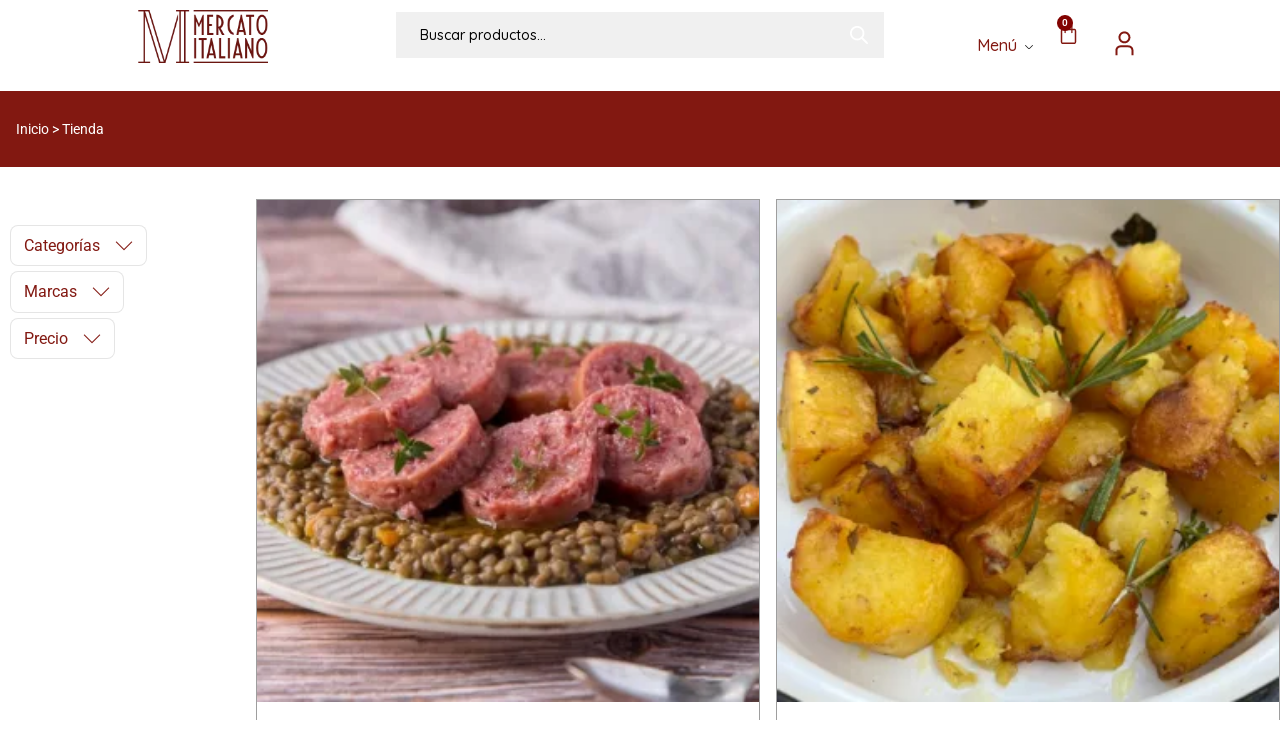

--- FILE ---
content_type: text/html; charset=UTF-8
request_url: https://www.ilmercatoitaliano.es/tienda/?add-to-cart=10187
body_size: 103223
content:
<!DOCTYPE html>
<html lang="es" prefix="og: https://ogp.me/ns#">
<head>
	<meta charset="UTF-8">
	<meta name="viewport" content="width=device-width, initial-scale=1">
	<link rel="pingback" href="https://www.ilmercatoitaliano.es/xmlrpc.php">
	
<!-- Optimización para motores de búsqueda de Rank Math -  https://rankmath.com/ -->
<title>Tienda | Il Mercato Italiano</title>
<meta name="description" content="Productos Archive | Il Mercato Italiano"/>
<meta name="robots" content="follow, index, max-snippet:-1, max-video-preview:-1, max-image-preview:large"/>
<link rel="canonical" href="https://www.ilmercatoitaliano.es/tienda/" />
<link rel="next" href="https://www.ilmercatoitaliano.es/tienda/page/2/" />
<meta property="og:locale" content="es_ES" />
<meta property="og:type" content="article" />
<meta property="og:title" content="Tienda | Il Mercato Italiano" />
<meta property="og:description" content="Productos Archive | Il Mercato Italiano" />
<meta property="og:url" content="https://www.ilmercatoitaliano.es/tienda/" />
<meta property="og:site_name" content="Il Mercato Italiano Madrid" />
<meta name="twitter:card" content="summary_large_image" />
<meta name="twitter:title" content="Tienda | Il Mercato Italiano" />
<meta name="twitter:description" content="Productos Archive | Il Mercato Italiano" />
<script type="application/ld+json" class="rank-math-schema">{"@context":"https://schema.org","@graph":[{"@type":"Organization","@id":"https://www.ilmercatoitaliano.es/#organization","name":"Il Mercato Italiano Madrid","url":"https://www.ilmercatoitaliano.es","logo":{"@type":"ImageObject","@id":"https://www.ilmercatoitaliano.es/#logo","url":"https://www.ilmercatoitaliano.es/wp-content/uploads/2024/02/MicrosoftTeams-image-3-150x150.png","contentUrl":"https://www.ilmercatoitaliano.es/wp-content/uploads/2024/02/MicrosoftTeams-image-3-150x150.png","caption":"Il Mercato Italiano Madrid","inLanguage":"es"}},{"@type":"WebSite","@id":"https://www.ilmercatoitaliano.es/#website","url":"https://www.ilmercatoitaliano.es","name":"Il Mercato Italiano Madrid","publisher":{"@id":"https://www.ilmercatoitaliano.es/#organization"},"inLanguage":"es"},{"@type":"CollectionPage","@id":"https://www.ilmercatoitaliano.es/tienda/#webpage","url":"https://www.ilmercatoitaliano.es/tienda/","name":"Tienda | Il Mercato Italiano","isPartOf":{"@id":"https://www.ilmercatoitaliano.es/#website"},"inLanguage":"es"}]}</script>
<!-- /Plugin Rank Math WordPress SEO -->

<link rel='dns-prefetch' href='//cdn.jsdelivr.net' />
<link rel='dns-prefetch' href='//www.googletagmanager.com' />
<link rel='dns-prefetch' href='//fonts.googleapis.com' />
<link rel='preconnect' href='https://fonts.gstatic.com' crossorigin />
<link rel="alternate" type="application/rss+xml" title="Il Mercato Italiano &raquo; Feed" href="https://www.ilmercatoitaliano.es/feed/" />
<link rel="alternate" type="application/rss+xml" title="Il Mercato Italiano &raquo; Feed de los comentarios" href="https://www.ilmercatoitaliano.es/comments/feed/" />
<link rel="alternate" type="application/rss+xml" title="Il Mercato Italiano &raquo; Productos Feed" href="https://www.ilmercatoitaliano.es/tienda/feed/" />
<style id='wp-img-auto-sizes-contain-inline-css' type='text/css'>
img:is([sizes=auto i],[sizes^="auto," i]){contain-intrinsic-size:3000px 1500px}
/*# sourceURL=wp-img-auto-sizes-contain-inline-css */
</style>
<link rel='stylesheet' id='woobt-blocks-css' href='https://www.ilmercatoitaliano.es/wp-content/plugins/woo-bought-together/assets/css/blocks.css?ver=7.6.4' type='text/css' media='all' />
<link rel='stylesheet' id='woo-conditional-shipping-blocks-style-css' href='https://www.ilmercatoitaliano.es/wp-content/plugins/conditional-shipping-for-woocommerce/frontend/css/woo-conditional-shipping.css?ver=3.5.0.free' type='text/css' media='all' />
<link rel='stylesheet' id='search-style-css' href='https://www.ilmercatoitaliano.es/wp-content/plugins/nest-addons/woocommerce/product-search/css/style.css?ver=1.0' type='text/css' media='all' />
<style id='wp-emoji-styles-inline-css' type='text/css'>

	img.wp-smiley, img.emoji {
		display: inline !important;
		border: none !important;
		box-shadow: none !important;
		height: 1em !important;
		width: 1em !important;
		margin: 0 0.07em !important;
		vertical-align: -0.1em !important;
		background: none !important;
		padding: 0 !important;
	}
/*# sourceURL=wp-emoji-styles-inline-css */
</style>
<link rel='stylesheet' id='wp-block-library-css' href='https://www.ilmercatoitaliano.es/wp-includes/css/dist/block-library/style.min.css?ver=6.9' type='text/css' media='all' />
<link rel='stylesheet' id='wc-blocks-style-css' href='https://www.ilmercatoitaliano.es/wp-content/plugins/woocommerce/assets/client/blocks/wc-blocks.css?ver=wc-10.3.7' type='text/css' media='all' />
<style id='global-styles-inline-css' type='text/css'>
:root{--wp--preset--aspect-ratio--square: 1;--wp--preset--aspect-ratio--4-3: 4/3;--wp--preset--aspect-ratio--3-4: 3/4;--wp--preset--aspect-ratio--3-2: 3/2;--wp--preset--aspect-ratio--2-3: 2/3;--wp--preset--aspect-ratio--16-9: 16/9;--wp--preset--aspect-ratio--9-16: 9/16;--wp--preset--color--black: #000000;--wp--preset--color--cyan-bluish-gray: #abb8c3;--wp--preset--color--white: #ffffff;--wp--preset--color--pale-pink: #f78da7;--wp--preset--color--vivid-red: #cf2e2e;--wp--preset--color--luminous-vivid-orange: #ff6900;--wp--preset--color--luminous-vivid-amber: #fcb900;--wp--preset--color--light-green-cyan: #7bdcb5;--wp--preset--color--vivid-green-cyan: #00d084;--wp--preset--color--pale-cyan-blue: #8ed1fc;--wp--preset--color--vivid-cyan-blue: #0693e3;--wp--preset--color--vivid-purple: #9b51e0;--wp--preset--gradient--vivid-cyan-blue-to-vivid-purple: linear-gradient(135deg,rgb(6,147,227) 0%,rgb(155,81,224) 100%);--wp--preset--gradient--light-green-cyan-to-vivid-green-cyan: linear-gradient(135deg,rgb(122,220,180) 0%,rgb(0,208,130) 100%);--wp--preset--gradient--luminous-vivid-amber-to-luminous-vivid-orange: linear-gradient(135deg,rgb(252,185,0) 0%,rgb(255,105,0) 100%);--wp--preset--gradient--luminous-vivid-orange-to-vivid-red: linear-gradient(135deg,rgb(255,105,0) 0%,rgb(207,46,46) 100%);--wp--preset--gradient--very-light-gray-to-cyan-bluish-gray: linear-gradient(135deg,rgb(238,238,238) 0%,rgb(169,184,195) 100%);--wp--preset--gradient--cool-to-warm-spectrum: linear-gradient(135deg,rgb(74,234,220) 0%,rgb(151,120,209) 20%,rgb(207,42,186) 40%,rgb(238,44,130) 60%,rgb(251,105,98) 80%,rgb(254,248,76) 100%);--wp--preset--gradient--blush-light-purple: linear-gradient(135deg,rgb(255,206,236) 0%,rgb(152,150,240) 100%);--wp--preset--gradient--blush-bordeaux: linear-gradient(135deg,rgb(254,205,165) 0%,rgb(254,45,45) 50%,rgb(107,0,62) 100%);--wp--preset--gradient--luminous-dusk: linear-gradient(135deg,rgb(255,203,112) 0%,rgb(199,81,192) 50%,rgb(65,88,208) 100%);--wp--preset--gradient--pale-ocean: linear-gradient(135deg,rgb(255,245,203) 0%,rgb(182,227,212) 50%,rgb(51,167,181) 100%);--wp--preset--gradient--electric-grass: linear-gradient(135deg,rgb(202,248,128) 0%,rgb(113,206,126) 100%);--wp--preset--gradient--midnight: linear-gradient(135deg,rgb(2,3,129) 0%,rgb(40,116,252) 100%);--wp--preset--font-size--small: 13px;--wp--preset--font-size--medium: 20px;--wp--preset--font-size--large: 36px;--wp--preset--font-size--x-large: 42px;--wp--preset--spacing--20: 0.44rem;--wp--preset--spacing--30: 0.67rem;--wp--preset--spacing--40: 1rem;--wp--preset--spacing--50: 1.5rem;--wp--preset--spacing--60: 2.25rem;--wp--preset--spacing--70: 3.38rem;--wp--preset--spacing--80: 5.06rem;--wp--preset--shadow--natural: 6px 6px 9px rgba(0, 0, 0, 0.2);--wp--preset--shadow--deep: 12px 12px 50px rgba(0, 0, 0, 0.4);--wp--preset--shadow--sharp: 6px 6px 0px rgba(0, 0, 0, 0.2);--wp--preset--shadow--outlined: 6px 6px 0px -3px rgb(255, 255, 255), 6px 6px rgb(0, 0, 0);--wp--preset--shadow--crisp: 6px 6px 0px rgb(0, 0, 0);}:where(.is-layout-flex){gap: 0.5em;}:where(.is-layout-grid){gap: 0.5em;}body .is-layout-flex{display: flex;}.is-layout-flex{flex-wrap: wrap;align-items: center;}.is-layout-flex > :is(*, div){margin: 0;}body .is-layout-grid{display: grid;}.is-layout-grid > :is(*, div){margin: 0;}:where(.wp-block-columns.is-layout-flex){gap: 2em;}:where(.wp-block-columns.is-layout-grid){gap: 2em;}:where(.wp-block-post-template.is-layout-flex){gap: 1.25em;}:where(.wp-block-post-template.is-layout-grid){gap: 1.25em;}.has-black-color{color: var(--wp--preset--color--black) !important;}.has-cyan-bluish-gray-color{color: var(--wp--preset--color--cyan-bluish-gray) !important;}.has-white-color{color: var(--wp--preset--color--white) !important;}.has-pale-pink-color{color: var(--wp--preset--color--pale-pink) !important;}.has-vivid-red-color{color: var(--wp--preset--color--vivid-red) !important;}.has-luminous-vivid-orange-color{color: var(--wp--preset--color--luminous-vivid-orange) !important;}.has-luminous-vivid-amber-color{color: var(--wp--preset--color--luminous-vivid-amber) !important;}.has-light-green-cyan-color{color: var(--wp--preset--color--light-green-cyan) !important;}.has-vivid-green-cyan-color{color: var(--wp--preset--color--vivid-green-cyan) !important;}.has-pale-cyan-blue-color{color: var(--wp--preset--color--pale-cyan-blue) !important;}.has-vivid-cyan-blue-color{color: var(--wp--preset--color--vivid-cyan-blue) !important;}.has-vivid-purple-color{color: var(--wp--preset--color--vivid-purple) !important;}.has-black-background-color{background-color: var(--wp--preset--color--black) !important;}.has-cyan-bluish-gray-background-color{background-color: var(--wp--preset--color--cyan-bluish-gray) !important;}.has-white-background-color{background-color: var(--wp--preset--color--white) !important;}.has-pale-pink-background-color{background-color: var(--wp--preset--color--pale-pink) !important;}.has-vivid-red-background-color{background-color: var(--wp--preset--color--vivid-red) !important;}.has-luminous-vivid-orange-background-color{background-color: var(--wp--preset--color--luminous-vivid-orange) !important;}.has-luminous-vivid-amber-background-color{background-color: var(--wp--preset--color--luminous-vivid-amber) !important;}.has-light-green-cyan-background-color{background-color: var(--wp--preset--color--light-green-cyan) !important;}.has-vivid-green-cyan-background-color{background-color: var(--wp--preset--color--vivid-green-cyan) !important;}.has-pale-cyan-blue-background-color{background-color: var(--wp--preset--color--pale-cyan-blue) !important;}.has-vivid-cyan-blue-background-color{background-color: var(--wp--preset--color--vivid-cyan-blue) !important;}.has-vivid-purple-background-color{background-color: var(--wp--preset--color--vivid-purple) !important;}.has-black-border-color{border-color: var(--wp--preset--color--black) !important;}.has-cyan-bluish-gray-border-color{border-color: var(--wp--preset--color--cyan-bluish-gray) !important;}.has-white-border-color{border-color: var(--wp--preset--color--white) !important;}.has-pale-pink-border-color{border-color: var(--wp--preset--color--pale-pink) !important;}.has-vivid-red-border-color{border-color: var(--wp--preset--color--vivid-red) !important;}.has-luminous-vivid-orange-border-color{border-color: var(--wp--preset--color--luminous-vivid-orange) !important;}.has-luminous-vivid-amber-border-color{border-color: var(--wp--preset--color--luminous-vivid-amber) !important;}.has-light-green-cyan-border-color{border-color: var(--wp--preset--color--light-green-cyan) !important;}.has-vivid-green-cyan-border-color{border-color: var(--wp--preset--color--vivid-green-cyan) !important;}.has-pale-cyan-blue-border-color{border-color: var(--wp--preset--color--pale-cyan-blue) !important;}.has-vivid-cyan-blue-border-color{border-color: var(--wp--preset--color--vivid-cyan-blue) !important;}.has-vivid-purple-border-color{border-color: var(--wp--preset--color--vivid-purple) !important;}.has-vivid-cyan-blue-to-vivid-purple-gradient-background{background: var(--wp--preset--gradient--vivid-cyan-blue-to-vivid-purple) !important;}.has-light-green-cyan-to-vivid-green-cyan-gradient-background{background: var(--wp--preset--gradient--light-green-cyan-to-vivid-green-cyan) !important;}.has-luminous-vivid-amber-to-luminous-vivid-orange-gradient-background{background: var(--wp--preset--gradient--luminous-vivid-amber-to-luminous-vivid-orange) !important;}.has-luminous-vivid-orange-to-vivid-red-gradient-background{background: var(--wp--preset--gradient--luminous-vivid-orange-to-vivid-red) !important;}.has-very-light-gray-to-cyan-bluish-gray-gradient-background{background: var(--wp--preset--gradient--very-light-gray-to-cyan-bluish-gray) !important;}.has-cool-to-warm-spectrum-gradient-background{background: var(--wp--preset--gradient--cool-to-warm-spectrum) !important;}.has-blush-light-purple-gradient-background{background: var(--wp--preset--gradient--blush-light-purple) !important;}.has-blush-bordeaux-gradient-background{background: var(--wp--preset--gradient--blush-bordeaux) !important;}.has-luminous-dusk-gradient-background{background: var(--wp--preset--gradient--luminous-dusk) !important;}.has-pale-ocean-gradient-background{background: var(--wp--preset--gradient--pale-ocean) !important;}.has-electric-grass-gradient-background{background: var(--wp--preset--gradient--electric-grass) !important;}.has-midnight-gradient-background{background: var(--wp--preset--gradient--midnight) !important;}.has-small-font-size{font-size: var(--wp--preset--font-size--small) !important;}.has-medium-font-size{font-size: var(--wp--preset--font-size--medium) !important;}.has-large-font-size{font-size: var(--wp--preset--font-size--large) !important;}.has-x-large-font-size{font-size: var(--wp--preset--font-size--x-large) !important;}
/*# sourceURL=global-styles-inline-css */
</style>

<style id='classic-theme-styles-inline-css' type='text/css'>
/*! This file is auto-generated */
.wp-block-button__link{color:#fff;background-color:#32373c;border-radius:9999px;box-shadow:none;text-decoration:none;padding:calc(.667em + 2px) calc(1.333em + 2px);font-size:1.125em}.wp-block-file__button{background:#32373c;color:#fff;text-decoration:none}
/*# sourceURL=/wp-includes/css/classic-themes.min.css */
</style>
<link rel='stylesheet' id='clientify-addons-css' href='https://www.ilmercatoitaliano.es/wp-content/plugins/clientify-addons-wc/public/css/clientify-addons-public.css?ver=1.0.8' type='text/css' media='all' />
<link rel='stylesheet' id='contact-form-7-css' href='https://www.ilmercatoitaliano.es/wp-content/plugins/contact-form-7/includes/css/styles.css?ver=6.0.6' type='text/css' media='all' />
<style id='dominant-color-styles-inline-css' type='text/css'>
img[data-dominant-color]:not(.has-transparency) { background-color: var(--dominant-color); }
/*# sourceURL=dominant-color-styles-inline-css */
</style>
<link rel='stylesheet' id='sr7css-css' href='//www.ilmercatoitaliano.es/wp-content/plugins/revslider/public/css/sr7.css?ver=6.7.34' type='text/css' media='all' />
<link rel='stylesheet' id='store-styles-css' href='https://www.ilmercatoitaliano.es/wp-content/plugins/wc-pickup-store/assets/css/stores.min.css?ver=6.9' type='text/css' media='all' />
<link rel='stylesheet' id='woocommerce-layout-css' href='https://www.ilmercatoitaliano.es/wp-content/plugins/woocommerce/assets/css/woocommerce-layout.css?ver=10.3.7' type='text/css' media='all' />
<link rel='stylesheet' id='woocommerce-smallscreen-css' href='https://www.ilmercatoitaliano.es/wp-content/plugins/woocommerce/assets/css/woocommerce-smallscreen.css?ver=10.3.7' type='text/css' media='only screen and (max-width: 768px)' />
<link rel='stylesheet' id='woocommerce-general-css' href='https://www.ilmercatoitaliano.es/wp-content/plugins/woocommerce/assets/css/woocommerce.css?ver=10.3.7' type='text/css' media='all' />
<style id='woocommerce-inline-inline-css' type='text/css'>
.woocommerce form .form-row .required { visibility: visible; }
/*# sourceURL=woocommerce-inline-inline-css */
</style>
<link rel='stylesheet' id='woo_conditional_shipping_css-css' href='https://www.ilmercatoitaliano.es/wp-content/plugins/conditional-shipping-for-woocommerce/includes/frontend/../../frontend/css/woo-conditional-shipping.css?ver=3.5.0.free' type='text/css' media='all' />
<link rel='stylesheet' id='bootstrap-css' href='https://www.ilmercatoitaliano.es/wp-content/plugins/nest-addons/assets/css/vendors/bootstrap.min.css?ver=5.0.2' type='text/css' media='all' />
<link rel='stylesheet' id='animation-css' href='https://www.ilmercatoitaliano.es/wp-content/plugins/nest-addons/assets/css/plugins/animate.min.css?ver=4.1.1' type='text/css' media='all' />
<link rel='stylesheet' id='infinite-css' href='https://www.ilmercatoitaliano.es/wp-content/plugins/nest-addons/assets/css/plugins/infinite-scroll-docs.css?ver=8.0.1' type='text/css' media='all' />
<link rel='stylesheet' id='uicons-css' href='https://www.ilmercatoitaliano.es/wp-content/plugins/nest-addons/assets/css/vendors/uicons-regular-straight.css?ver=1.0.0' type='text/css' media='all' />
<link rel='stylesheet' id='icomoon-css' href='https://www.ilmercatoitaliano.es/wp-content/plugins/nest-addons/assets/fonts/icomoon/icomoon.css?ver=1.0.0' type='text/css' media='all' />
<link rel='stylesheet' id='swicss-css' href='https://www.ilmercatoitaliano.es/wp-content/plugins/nest-addons/assets/css/plugins/swiper.css?ver=8.4.6' type='text/css' media='all' />
<link rel='stylesheet' id='select2css-css' href='https://www.ilmercatoitaliano.es/wp-content/plugins/nest-addons/assets/css/plugins/select2.min.css?ver=4.07' type='text/css' media='all' />
<link rel='stylesheet' id='nest-meta-box-css' href='https://www.ilmercatoitaliano.es/wp-content/themes/steelthemes-nest/assets/css/metabox.css?ver=1768866800' type='text/css' media='all' />
<link rel='stylesheet' id='elementor-frontend-css' href='https://www.ilmercatoitaliano.es/wp-content/uploads/elementor/css/custom-frontend.min.css?ver=1754051100' type='text/css' media='all' />
<style id='elementor-frontend-inline-css' type='text/css'>
.elementor-kit-6{--e-global-color-primary:#6E0C0E;--e-global-color-secondary:#54595F;--e-global-color-text:#7A7A7A;--e-global-color-accent:#61CE70;--e-global-color-9cd007d:#FFFFFF;--e-global-color-cd2994a:#D5D5D5;--e-global-typography-primary-font-family:"Roboto";--e-global-typography-primary-font-weight:600;--e-global-typography-secondary-font-family:"Roboto Slab";--e-global-typography-secondary-font-weight:400;--e-global-typography-text-font-family:"Roboto";--e-global-typography-text-font-weight:400;--e-global-typography-accent-font-family:"Roboto";--e-global-typography-accent-font-weight:500;font-family:"Roboto", Sans-serif;}.elementor-kit-6 e-page-transition{background-color:#FFBC7D;}.elementor-kit-6 a{font-family:"Roboto", Sans-serif;}.elementor-kit-6 h1{font-family:"Roboto", Sans-serif;}.elementor-kit-6 h2{font-family:"Roboto", Sans-serif;}.elementor-kit-6 h3{font-family:"Roboto", Sans-serif;}.elementor-kit-6 h4{font-family:"Roboto", Sans-serif;}.elementor-kit-6 h5{font-family:"Roboto", Sans-serif;}.elementor-kit-6 h6{font-family:"Roboto", Sans-serif;}.elementor-section.elementor-section-boxed > .elementor-container{max-width:1140px;}.e-con{--container-max-width:1140px;}.elementor-widget:not(:last-child){margin-block-end:20px;}.elementor-element{--widgets-spacing:20px 20px;--widgets-spacing-row:20px;--widgets-spacing-column:20px;}{}h1.entry-title{display:var(--page-title-display);}@media(max-width:1291px){.elementor-section.elementor-section-boxed > .elementor-container{max-width:1024px;}.e-con{--container-max-width:1024px;}}@media(max-width:767px){.elementor-section.elementor-section-boxed > .elementor-container{max-width:767px;}.e-con{--container-max-width:767px;}}
.elementor-7206 .elementor-element.elementor-element-aff7a36{--display:flex;--flex-direction:column;--container-widget-width:100%;--container-widget-height:initial;--container-widget-flex-grow:0;--container-widget-align-self:initial;--flex-wrap-mobile:wrap;--gap:10px 10px;--row-gap:10px;--column-gap:10px;--margin-top:0rem;--margin-bottom:2rem;--margin-left:0rem;--margin-right:0rem;--padding-top:1.5rem;--padding-bottom:1.5rem;--padding-left:1rem;--padding-right:0rem;}.elementor-7206 .elementor-element.elementor-element-aff7a36:not(.elementor-motion-effects-element-type-background), .elementor-7206 .elementor-element.elementor-element-aff7a36 > .elementor-motion-effects-container > .elementor-motion-effects-layer{background-color:#821811;}.elementor-widget-text-editor{font-family:var( --e-global-typography-text-font-family ), Sans-serif;font-weight:var( --e-global-typography-text-font-weight );color:var( --e-global-color-text );}.elementor-widget-text-editor.elementor-drop-cap-view-stacked .elementor-drop-cap{background-color:var( --e-global-color-primary );}.elementor-widget-text-editor.elementor-drop-cap-view-framed .elementor-drop-cap, .elementor-widget-text-editor.elementor-drop-cap-view-default .elementor-drop-cap{color:var( --e-global-color-primary );border-color:var( --e-global-color-primary );}.elementor-7206 .elementor-element.elementor-element-e1ad7d5{font-family:"Roboto", Sans-serif;font-weight:400;color:#FFFFFF;}.elementor-7206 .elementor-element.elementor-element-045020a{--display:flex;--flex-direction:row;--container-widget-width:initial;--container-widget-height:100%;--container-widget-flex-grow:1;--container-widget-align-self:stretch;--flex-wrap-mobile:wrap;--gap:0px 0px;--row-gap:0px;--column-gap:0px;--padding-top:0rem;--padding-bottom:0rem;--padding-left:3rem;--padding-right:3rem;}.elementor-7206 .elementor-element.elementor-element-9fa5c3c{--display:flex;--flex-direction:column;--container-widget-width:100%;--container-widget-height:initial;--container-widget-flex-grow:0;--container-widget-align-self:initial;--flex-wrap-mobile:wrap;}.elementor-7206 .elementor-element.elementor-element-43caf1e > .elementor-widget-container{padding:1rem 2rem 0rem 0rem;}.elementor-7206 .elementor-element.elementor-element-a32bd03 > .elementor-widget-container{padding:1rem 2rem 0rem 0rem;}.elementor-7206 .elementor-element.elementor-element-1d56eb0{--display:flex;--flex-direction:column;--container-widget-width:100%;--container-widget-height:initial;--container-widget-flex-grow:0;--container-widget-align-self:initial;--flex-wrap-mobile:wrap;--padding-top:0px;--padding-bottom:0px;--padding-left:0px;--padding-right:0px;}.elementor-widget-wc-archive-products.elementor-wc-products ul.products li.product .woocommerce-loop-product__title{color:var( --e-global-color-primary );}.elementor-widget-wc-archive-products.elementor-wc-products ul.products li.product .woocommerce-loop-category__title{color:var( --e-global-color-primary );}.elementor-widget-wc-archive-products.elementor-wc-products ul.products li.product .woocommerce-loop-product__title, .elementor-widget-wc-archive-products.elementor-wc-products ul.products li.product .woocommerce-loop-category__title{font-family:var( --e-global-typography-primary-font-family ), Sans-serif;font-weight:var( --e-global-typography-primary-font-weight );}.elementor-widget-wc-archive-products.elementor-wc-products ul.products li.product .price{color:var( --e-global-color-primary );font-family:var( --e-global-typography-primary-font-family ), Sans-serif;font-weight:var( --e-global-typography-primary-font-weight );}.elementor-widget-wc-archive-products.elementor-wc-products ul.products li.product .price ins{color:var( --e-global-color-primary );}.elementor-widget-wc-archive-products.elementor-wc-products ul.products li.product .price ins .amount{color:var( --e-global-color-primary );}.elementor-widget-wc-archive-products{--products-title-color:var( --e-global-color-primary );}.elementor-widget-wc-archive-products.products-heading-show .related-products > h2, .elementor-widget-wc-archive-products.products-heading-show .upsells > h2, .elementor-widget-wc-archive-products.products-heading-show .cross-sells > h2{font-family:var( --e-global-typography-primary-font-family ), Sans-serif;font-weight:var( --e-global-typography-primary-font-weight );}.elementor-widget-wc-archive-products.elementor-wc-products ul.products li.product .price del{color:var( --e-global-color-primary );}.elementor-widget-wc-archive-products.elementor-wc-products ul.products li.product .price del .amount{color:var( --e-global-color-primary );}.elementor-widget-wc-archive-products.elementor-wc-products ul.products li.product .price del {font-family:var( --e-global-typography-primary-font-family ), Sans-serif;font-weight:var( --e-global-typography-primary-font-weight );}.elementor-widget-wc-archive-products.elementor-wc-products ul.products li.product .button{font-family:var( --e-global-typography-accent-font-family ), Sans-serif;font-weight:var( --e-global-typography-accent-font-weight );}.elementor-widget-wc-archive-products.elementor-wc-products .added_to_cart{font-family:var( --e-global-typography-accent-font-family ), Sans-serif;font-weight:var( --e-global-typography-accent-font-weight );}.elementor-widget-wc-archive-products .elementor-products-nothing-found{color:var( --e-global-color-text );font-family:var( --e-global-typography-text-font-family ), Sans-serif;font-weight:var( --e-global-typography-text-font-weight );}.elementor-7206 .elementor-element.elementor-element-5a89f8e.elementor-wc-products  ul.products{grid-column-gap:1rem;grid-row-gap:0px;}.elementor-7206 .elementor-element.elementor-element-5a89f8e.elementor-wc-products ul.products li.product .woocommerce-loop-product__title{color:#821811;}.elementor-7206 .elementor-element.elementor-element-5a89f8e.elementor-wc-products ul.products li.product .woocommerce-loop-category__title{color:#821811;}.elementor-7206 .elementor-element.elementor-element-5a89f8e.elementor-wc-products ul.products li.product .price{color:#821811;}.elementor-7206 .elementor-element.elementor-element-5a89f8e.elementor-wc-products ul.products li.product .price ins{color:#821811;}.elementor-7206 .elementor-element.elementor-element-5a89f8e.elementor-wc-products ul.products li.product .price ins .amount{color:#821811;}.elementor-7206 .elementor-element.elementor-element-5a89f8e.elementor-wc-products ul.products li.product .price del{color:#821811;}.elementor-7206 .elementor-element.elementor-element-5a89f8e.elementor-wc-products ul.products li.product .price del .amount{color:#821811;}.elementor-7206 .elementor-element.elementor-element-5a89f8e.elementor-wc-products ul.products li.product span.onsale{display:block;}.elementor-7206 .elementor-element.elementor-element-5a89f8e .elementor-products-nothing-found{color:#000000;}.elementor-7206 .elementor-element.elementor-element-82e737f{--display:flex;--flex-direction:row;--container-widget-width:initial;--container-widget-height:100%;--container-widget-flex-grow:1;--container-widget-align-self:stretch;--flex-wrap-mobile:wrap;--gap:0em 1em;--row-gap:0em;--column-gap:1em;--margin-top:2em;--margin-bottom:2em;--margin-left:0em;--margin-right:0em;--padding-top:0rem;--padding-bottom:0rem;--padding-left:04rem;--padding-right:04rem;}.elementor-7206 .elementor-element.elementor-element-86d713a{--display:grid;--e-con-grid-template-columns:repeat(2, 1fr);--e-con-grid-template-rows:repeat(1, 1fr);--gap:0px 0px;--row-gap:0px;--column-gap:0px;--grid-auto-flow:row;--padding-top:0px;--padding-bottom:0px;--padding-left:0px;--padding-right:0px;}.elementor-7206 .elementor-element.elementor-element-a3572d4{--display:flex;--padding-top:4rem;--padding-bottom:4rem;--padding-left:2rem;--padding-right:2rem;}.elementor-7206 .elementor-element.elementor-element-a3572d4:not(.elementor-motion-effects-element-type-background), .elementor-7206 .elementor-element.elementor-element-a3572d4 > .elementor-motion-effects-container > .elementor-motion-effects-layer{background-color:#821811;}.elementor-widget-heading .elementor-heading-title{font-family:var( --e-global-typography-primary-font-family ), Sans-serif;font-weight:var( --e-global-typography-primary-font-weight );color:var( --e-global-color-primary );}.elementor-7206 .elementor-element.elementor-element-6139448 .elementor-heading-title{font-family:"Roboto", Sans-serif;font-size:40px;font-weight:300;color:#FFFFFF;}.elementor-widget-button .elementor-button{background-color:var( --e-global-color-accent );font-family:var( --e-global-typography-accent-font-family ), Sans-serif;font-weight:var( --e-global-typography-accent-font-weight );}.elementor-7206 .elementor-element.elementor-element-334c79e .elementor-button{background-color:#61CE7000;font-family:"Roboto", Sans-serif;font-weight:500;border-style:solid;border-width:1px 1px 1px 1px;border-color:#FFFFFF;border-radius:0px 0px 0px 0px;}.elementor-7206 .elementor-element.elementor-element-8e75d5b{--display:flex;--padding-top:0px;--padding-bottom:0px;--padding-left:0px;--padding-right:0px;}.elementor-7206 .elementor-element.elementor-element-8e75d5b:not(.elementor-motion-effects-element-type-background), .elementor-7206 .elementor-element.elementor-element-8e75d5b > .elementor-motion-effects-container > .elementor-motion-effects-layer{background-image:url("https://www.ilmercatoitaliano.es/wp-content/uploads/2025/02/imagen_2025-02-06_165535327.png");background-position:center center;background-repeat:no-repeat;background-size:cover;}.elementor-7206 .elementor-element.elementor-element-47ebc1f{--display:grid;--e-con-grid-template-columns:repeat(2, 1fr);--e-con-grid-template-rows:repeat(1, 1fr);--gap:0px 0px;--row-gap:0px;--column-gap:0px;--grid-auto-flow:row;--padding-top:0px;--padding-bottom:0px;--padding-left:0px;--padding-right:0px;}.elementor-7206 .elementor-element.elementor-element-8969de8{--display:flex;--padding-top:4rem;--padding-bottom:4rem;--padding-left:2rem;--padding-right:2rem;}.elementor-7206 .elementor-element.elementor-element-8969de8:not(.elementor-motion-effects-element-type-background), .elementor-7206 .elementor-element.elementor-element-8969de8 > .elementor-motion-effects-container > .elementor-motion-effects-layer{background-color:#821811;}.elementor-7206 .elementor-element.elementor-element-49a45b0 .elementor-heading-title{font-family:"Roboto", Sans-serif;font-size:40px;font-weight:300;color:#FFFFFF;}.elementor-7206 .elementor-element.elementor-element-6f5fdd5 .elementor-button{background-color:#61CE7000;font-family:"Roboto", Sans-serif;font-weight:500;border-style:solid;border-width:1px 1px 1px 1px;border-color:#FFFFFF;border-radius:0px 0px 0px 0px;}.elementor-7206 .elementor-element.elementor-element-58a6f8f{--display:flex;--padding-top:0px;--padding-bottom:0px;--padding-left:0px;--padding-right:0px;}.elementor-7206 .elementor-element.elementor-element-58a6f8f:not(.elementor-motion-effects-element-type-background), .elementor-7206 .elementor-element.elementor-element-58a6f8f > .elementor-motion-effects-container > .elementor-motion-effects-layer{background-image:url("https://www.ilmercatoitaliano.es/wp-content/uploads/2025/02/imagen_2025-02-06_165855140.png");background-position:center center;background-repeat:no-repeat;background-size:cover;}.elementor-7206 .elementor-element.elementor-element-10018e8{--display:flex;--min-height:325px;--flex-direction:row;--container-widget-width:initial;--container-widget-height:100%;--container-widget-flex-grow:1;--container-widget-align-self:stretch;--flex-wrap-mobile:wrap;--gap:0px 0px;--row-gap:0px;--column-gap:0px;--padding-top:0px;--padding-bottom:0px;--padding-left:0px;--padding-right:0px;}.elementor-7206 .elementor-element.elementor-element-43843ea{--display:flex;--flex-direction:column;--container-widget-width:calc( ( 1 - var( --container-widget-flex-grow ) ) * 100% );--container-widget-height:initial;--container-widget-flex-grow:0;--container-widget-align-self:initial;--flex-wrap-mobile:wrap;--justify-content:center;--align-items:center;--overlay-opacity:0.4;}.elementor-7206 .elementor-element.elementor-element-43843ea:not(.elementor-motion-effects-element-type-background), .elementor-7206 .elementor-element.elementor-element-43843ea > .elementor-motion-effects-container > .elementor-motion-effects-layer{background-image:url("https://www.ilmercatoitaliano.es/wp-content/uploads/2025/02/imagen_2025-02-06_152539874.png");background-position:center center;background-repeat:no-repeat;background-size:cover;}.elementor-7206 .elementor-element.elementor-element-43843ea::before, .elementor-7206 .elementor-element.elementor-element-43843ea > .elementor-background-video-container::before, .elementor-7206 .elementor-element.elementor-element-43843ea > .e-con-inner > .elementor-background-video-container::before, .elementor-7206 .elementor-element.elementor-element-43843ea > .elementor-background-slideshow::before, .elementor-7206 .elementor-element.elementor-element-43843ea > .e-con-inner > .elementor-background-slideshow::before, .elementor-7206 .elementor-element.elementor-element-43843ea > .elementor-motion-effects-container > .elementor-motion-effects-layer::before{background-color:#000000;--background-overlay:'';}.elementor-7206 .elementor-element.elementor-element-43843ea:hover::before, .elementor-7206 .elementor-element.elementor-element-43843ea:hover > .elementor-background-video-container::before, .elementor-7206 .elementor-element.elementor-element-43843ea:hover > .e-con-inner > .elementor-background-video-container::before, .elementor-7206 .elementor-element.elementor-element-43843ea > .elementor-background-slideshow:hover::before, .elementor-7206 .elementor-element.elementor-element-43843ea > .e-con-inner > .elementor-background-slideshow:hover::before{background-color:#821811;--background-overlay:'';}.elementor-7206 .elementor-element.elementor-element-43843ea:hover{--overlay-opacity:0.8;}.elementor-7206 .elementor-element.elementor-element-9292138{text-align:center;}.elementor-7206 .elementor-element.elementor-element-9292138 .elementor-heading-title{font-family:"Roboto", Sans-serif;font-size:56px;font-weight:300;color:#FFFFFF;}.elementor-7206 .elementor-element.elementor-element-20526fe{--display:flex;--flex-direction:column;--container-widget-width:calc( ( 1 - var( --container-widget-flex-grow ) ) * 100% );--container-widget-height:initial;--container-widget-flex-grow:0;--container-widget-align-self:initial;--flex-wrap-mobile:wrap;--justify-content:center;--align-items:center;--overlay-opacity:0.4;}.elementor-7206 .elementor-element.elementor-element-20526fe:not(.elementor-motion-effects-element-type-background), .elementor-7206 .elementor-element.elementor-element-20526fe > .elementor-motion-effects-container > .elementor-motion-effects-layer{background-image:url("https://www.ilmercatoitaliano.es/wp-content/uploads/2025/02/imagen_2025-02-06_152551615.png");background-position:center center;background-repeat:no-repeat;background-size:cover;}.elementor-7206 .elementor-element.elementor-element-20526fe::before, .elementor-7206 .elementor-element.elementor-element-20526fe > .elementor-background-video-container::before, .elementor-7206 .elementor-element.elementor-element-20526fe > .e-con-inner > .elementor-background-video-container::before, .elementor-7206 .elementor-element.elementor-element-20526fe > .elementor-background-slideshow::before, .elementor-7206 .elementor-element.elementor-element-20526fe > .e-con-inner > .elementor-background-slideshow::before, .elementor-7206 .elementor-element.elementor-element-20526fe > .elementor-motion-effects-container > .elementor-motion-effects-layer::before{background-color:#000000;--background-overlay:'';}.elementor-7206 .elementor-element.elementor-element-20526fe:hover::before, .elementor-7206 .elementor-element.elementor-element-20526fe:hover > .elementor-background-video-container::before, .elementor-7206 .elementor-element.elementor-element-20526fe:hover > .e-con-inner > .elementor-background-video-container::before, .elementor-7206 .elementor-element.elementor-element-20526fe > .elementor-background-slideshow:hover::before, .elementor-7206 .elementor-element.elementor-element-20526fe > .e-con-inner > .elementor-background-slideshow:hover::before{background-color:#821811;--background-overlay:'';}.elementor-7206 .elementor-element.elementor-element-20526fe:hover{--overlay-opacity:0.8;}.elementor-7206 .elementor-element.elementor-element-d4540ac{text-align:center;}.elementor-7206 .elementor-element.elementor-element-d4540ac .elementor-heading-title{font-family:"Roboto", Sans-serif;font-size:56px;font-weight:300;color:#FFFFFF;}.elementor-7206 .elementor-element.elementor-element-32af9d8{--display:flex;--flex-direction:column;--container-widget-width:calc( ( 1 - var( --container-widget-flex-grow ) ) * 100% );--container-widget-height:initial;--container-widget-flex-grow:0;--container-widget-align-self:initial;--flex-wrap-mobile:wrap;--justify-content:center;--align-items:center;--overlay-opacity:0.4;}.elementor-7206 .elementor-element.elementor-element-32af9d8:not(.elementor-motion-effects-element-type-background), .elementor-7206 .elementor-element.elementor-element-32af9d8 > .elementor-motion-effects-container > .elementor-motion-effects-layer{background-image:url("https://www.ilmercatoitaliano.es/wp-content/uploads/2025/02/imagen_2025-02-06_152601483.png");background-position:center center;background-repeat:no-repeat;background-size:cover;}.elementor-7206 .elementor-element.elementor-element-32af9d8::before, .elementor-7206 .elementor-element.elementor-element-32af9d8 > .elementor-background-video-container::before, .elementor-7206 .elementor-element.elementor-element-32af9d8 > .e-con-inner > .elementor-background-video-container::before, .elementor-7206 .elementor-element.elementor-element-32af9d8 > .elementor-background-slideshow::before, .elementor-7206 .elementor-element.elementor-element-32af9d8 > .e-con-inner > .elementor-background-slideshow::before, .elementor-7206 .elementor-element.elementor-element-32af9d8 > .elementor-motion-effects-container > .elementor-motion-effects-layer::before{background-color:#000000;--background-overlay:'';}.elementor-7206 .elementor-element.elementor-element-32af9d8:hover::before, .elementor-7206 .elementor-element.elementor-element-32af9d8:hover > .elementor-background-video-container::before, .elementor-7206 .elementor-element.elementor-element-32af9d8:hover > .e-con-inner > .elementor-background-video-container::before, .elementor-7206 .elementor-element.elementor-element-32af9d8 > .elementor-background-slideshow:hover::before, .elementor-7206 .elementor-element.elementor-element-32af9d8 > .e-con-inner > .elementor-background-slideshow:hover::before{background-color:#821811;--background-overlay:'';}.elementor-7206 .elementor-element.elementor-element-32af9d8:hover{--overlay-opacity:0.8;}.elementor-7206 .elementor-element.elementor-element-aa5b769{text-align:center;}.elementor-7206 .elementor-element.elementor-element-aa5b769 .elementor-heading-title{font-family:"Roboto", Sans-serif;font-size:56px;font-weight:300;color:#FFFFFF;}@media(min-width:768px){.elementor-7206 .elementor-element.elementor-element-aff7a36{--content-width:1450px;}.elementor-7206 .elementor-element.elementor-element-9fa5c3c{--width:25%;}.elementor-7206 .elementor-element.elementor-element-1d56eb0{--width:75%;}.elementor-7206 .elementor-element.elementor-element-86d713a{--width:50%;}.elementor-7206 .elementor-element.elementor-element-47ebc1f{--width:50%;}.elementor-7206 .elementor-element.elementor-element-43843ea{--width:33%;}.elementor-7206 .elementor-element.elementor-element-20526fe{--width:35%;}.elementor-7206 .elementor-element.elementor-element-32af9d8{--width:33%;}}@media(max-width:1291px) and (min-width:768px){.elementor-7206 .elementor-element.elementor-element-9fa5c3c{--width:20%;}.elementor-7206 .elementor-element.elementor-element-1d56eb0{--width:80%;}.elementor-7206 .elementor-element.elementor-element-a3572d4{--width:100%;}.elementor-7206 .elementor-element.elementor-element-8e75d5b{--width:100%;}}@media(max-width:1291px){.elementor-7206 .elementor-element.elementor-element-045020a{--flex-direction:row;--container-widget-width:initial;--container-widget-height:100%;--container-widget-flex-grow:1;--container-widget-align-self:stretch;--flex-wrap-mobile:wrap;--padding-top:0rem;--padding-bottom:0rem;--padding-left:0rem;--padding-right:0rem;}.elementor-7206 .elementor-element.elementor-element-5a89f8e.elementor-wc-products  ul.products{grid-row-gap:0px;}.elementor-7206 .elementor-element.elementor-element-82e737f{--flex-direction:row;--container-widget-width:calc( ( 1 - var( --container-widget-flex-grow ) ) * 100% );--container-widget-height:100%;--container-widget-flex-grow:1;--container-widget-align-self:stretch;--flex-wrap-mobile:wrap;--align-items:center;--padding-top:0rem;--padding-bottom:0rem;--padding-left:1rem;--padding-right:1rem;}.elementor-7206 .elementor-element.elementor-element-86d713a{--grid-auto-flow:row;}.elementor-7206 .elementor-element.elementor-element-a3572d4{--flex-direction:column;--container-widget-width:100%;--container-widget-height:initial;--container-widget-flex-grow:0;--container-widget-align-self:initial;--flex-wrap-mobile:wrap;--justify-content:center;}.elementor-7206 .elementor-element.elementor-element-6139448 .elementor-heading-title{font-size:14px;}.elementor-7206 .elementor-element.elementor-element-334c79e .elementor-button{font-size:11px;}.elementor-7206 .elementor-element.elementor-element-47ebc1f{--grid-auto-flow:row;}.elementor-7206 .elementor-element.elementor-element-49a45b0 .elementor-heading-title{font-size:16px;}.elementor-7206 .elementor-element.elementor-element-6f5fdd5 .elementor-button{font-size:12px;}.elementor-7206 .elementor-element.elementor-element-10018e8{--flex-direction:row;--container-widget-width:initial;--container-widget-height:100%;--container-widget-flex-grow:1;--container-widget-align-self:stretch;--flex-wrap-mobile:wrap;}.elementor-7206 .elementor-element.elementor-element-9292138 .elementor-heading-title{font-size:30px;}.elementor-7206 .elementor-element.elementor-element-d4540ac .elementor-heading-title{font-size:30px;}.elementor-7206 .elementor-element.elementor-element-aa5b769 .elementor-heading-title{font-size:30px;}}@media(max-width:767px){.elementor-7206 .elementor-element.elementor-element-aff7a36{--align-items:flex-start;--container-widget-width:calc( ( 1 - var( --container-widget-flex-grow ) ) * 100% );}.elementor-7206 .elementor-element.elementor-element-045020a{--margin-top:-30px;--margin-bottom:0px;--margin-left:0px;--margin-right:0px;--padding-top:0rem;--padding-bottom:0rem;--padding-left:0rem;--padding-right:0rem;}.elementor-7206 .elementor-element.elementor-element-43caf1e > .elementor-widget-container{padding:0rem 0rem 0rem 0rem;}.elementor-7206 .elementor-element.elementor-element-a32bd03 > .elementor-widget-container{padding:0rem 0rem 0rem 0rem;}.elementor-7206 .elementor-element.elementor-element-5a89f8e > .elementor-widget-container{padding:0rem 1rem 0rem 1rem;}.elementor-7206 .elementor-element.elementor-element-5a89f8e.elementor-wc-products  ul.products{grid-column-gap:0.5rem;grid-row-gap:0px;}.elementor-7206 .elementor-element.elementor-element-82e737f{--flex-direction:row;--container-widget-width:initial;--container-widget-height:100%;--container-widget-flex-grow:1;--container-widget-align-self:stretch;--flex-wrap-mobile:wrap;--gap:0.5em 0em;--row-gap:0.5em;--column-gap:0em;--padding-top:0rem;--padding-bottom:0rem;--padding-left:0.5rem;--padding-right:0.5rem;}.elementor-7206 .elementor-element.elementor-element-86d713a{--e-con-grid-template-columns:repeat(2, 1fr);--grid-auto-flow:row;}.elementor-7206 .elementor-element.elementor-element-a3572d4{--width:100%;--padding-top:1.5rem;--padding-bottom:1.5rem;--padding-left:1rem;--padding-right:1rem;}.elementor-7206 .elementor-element.elementor-element-6139448 .elementor-heading-title{font-size:14px;}.elementor-7206 .elementor-element.elementor-element-334c79e .elementor-button{font-size:10px;}.elementor-7206 .elementor-element.elementor-element-8e75d5b{--width:100%;}.elementor-7206 .elementor-element.elementor-element-47ebc1f{--e-con-grid-template-columns:repeat(2, 1fr);--grid-auto-flow:row;}.elementor-7206 .elementor-element.elementor-element-8969de8{--padding-top:1.5rem;--padding-bottom:1.5rem;--padding-left:1rem;--padding-right:1rem;}.elementor-7206 .elementor-element.elementor-element-49a45b0 .elementor-heading-title{font-size:14px;}.elementor-7206 .elementor-element.elementor-element-6f5fdd5 .elementor-button{font-size:10px;}.elementor-7206 .elementor-element.elementor-element-58a6f8f.e-con{--order:-99999 /* order start hack */;}.elementor-7206 .elementor-element.elementor-element-43843ea{--min-height:200px;--padding-top:0px;--padding-bottom:0px;--padding-left:0px;--padding-right:0px;}.elementor-7206 .elementor-element.elementor-element-20526fe{--min-height:200px;}.elementor-7206 .elementor-element.elementor-element-32af9d8{--min-height:200px;}}/* Start custom CSS for text-editor, class: .elementor-element-e1ad7d5 */.elementor-7206 .elementor-element.elementor-element-e1ad7d5 p {
    font-size: 14px;
}/* End custom CSS */
/* Start custom CSS for shortcode, class: .elementor-element-43caf1e */.elementor-7206 .elementor-element.elementor-element-43caf1e .wpf_item_name {
    color: #821811;
}

.wpf_slider.ui-slider .ui-widget-header {
    background: #821811 !important;
}/* End custom CSS */
/* Start custom CSS for shortcode, class: .elementor-element-a32bd03 */.elementor-7206 .elementor-element.elementor-element-a32bd03 .wpf_item_name {
    color: #821811;
}/* End custom CSS */
/* Start custom CSS for wc-archive-products, class: .elementor-element-5a89f8e */.elementor-7206 .elementor-element.elementor-element-5a89f8e ul.products li.product {
    width: auto !important;
}

.elementor-7206 .elementor-element.elementor-element-5a89f8e .product_wrapper {
    margin-bottom: 1rem !important;
}

.elementor-7206.elementor-location-archive.product {
    padding: 0 !important;
    
}


.elementor-7206 .elementor-element.elementor-element-5a89f8e .product_wrapper.style_two span.price del {
    text-decoration: none !important;
}
@media screen and (max-width:1291px) {
    
    .elementor-widget-wc-archive-products .products {
        grid-template-columns: repeat(2,1fr) !important;
    }
    
    .elementor-7206 .elementor-element.elementor-element-5a89f8e .product-price .price {
        font-size: 0 !important;
    }
}/* End custom CSS */
/*# sourceURL=elementor-frontend-inline-css */
</style>
<link rel='stylesheet' id='nest-wooproductfilter-css' href='https://www.ilmercatoitaliano.es/wp-content/themes/steelthemes-nest/assets/css/overwrite/woofilter.css?ver=6.9' type='text/css' media='all' />
<link rel='stylesheet' id='style-css' href='https://www.ilmercatoitaliano.es/wp-content/themes/steelthemes-nest/style.css?ver=1768866800' type='text/css' media='all' />
<link rel='stylesheet' id='nest-main-style-css' href='https://www.ilmercatoitaliano.es/wp-content/plugins/nest-addons/assets/css/sass/main.css?ver=1768866800' type='text/css' media='all' />
<style id='nest-main-style-inline-css' type='text/css'>
:root   {--color-brand:#820301!important}:root   {--color-brand-dark:#820301!important; }:root   {--color-brand-2:#820301!important; }:root   {--background-1:#E0BCBC!important; }:root   {--background-2:#E0CECE!important; }:root   {--background-3:#E0C7C7!important; }:root   {--color-heading:#000000!important; }:root   {--color-text:#000000!important;  --color-body:#000000!important; --color-grey-4 :#000000!important; }:root   {--border-colors:#9E9E9E!important; --border-color:#9E9E9E!important; }:root   {--border-color-2:#820301!important; }.countdown-period.days:before {content:"Días"!important;}.countdown-period.hours:before {content:"Horas"!important;}.countdown-period.mins:before {content:"Minutos"!important;}.countdown-period.sec:before {content:"Segundos"!important;}
body .product-type-simple .product-cart-wrap.style_one .product-card-bottom .add-cart a::before, body .product-type-simple .product-cart-wrap.deals_style_one .product-card-bottom .add-cart a::before {content:"Add"!important;}
/*# sourceURL=nest-main-style-inline-css */
</style>
<link rel='stylesheet' id='sendcloud-checkout-css-css' href='https://www.ilmercatoitaliano.es/wp-content/plugins/sendcloud-shipping/resources/css/sendcloud-checkout.css?ver=2.4.5' type='text/css' media='all' />
<link rel='stylesheet' id='woo-variation-swatches-css' href='https://www.ilmercatoitaliano.es/wp-content/plugins/woo-variation-swatches/assets/css/frontend.min.css?ver=1748457902' type='text/css' media='all' />
<style id='woo-variation-swatches-inline-css' type='text/css'>
:root {
--wvs-tick:url("data:image/svg+xml;utf8,%3Csvg filter='drop-shadow(0px 0px 2px rgb(0 0 0 / .8))' xmlns='http://www.w3.org/2000/svg'  viewBox='0 0 30 30'%3E%3Cpath fill='none' stroke='%23ffffff' stroke-linecap='round' stroke-linejoin='round' stroke-width='4' d='M4 16L11 23 27 7'/%3E%3C/svg%3E");

--wvs-cross:url("data:image/svg+xml;utf8,%3Csvg filter='drop-shadow(0px 0px 5px rgb(255 255 255 / .6))' xmlns='http://www.w3.org/2000/svg' width='72px' height='72px' viewBox='0 0 24 24'%3E%3Cpath fill='none' stroke='%23ff0000' stroke-linecap='round' stroke-width='0.6' d='M5 5L19 19M19 5L5 19'/%3E%3C/svg%3E");
--wvs-single-product-item-width:30px;
--wvs-single-product-item-height:30px;
--wvs-single-product-item-font-size:16px}
/*# sourceURL=woo-variation-swatches-inline-css */
</style>
<link rel='stylesheet' id='slick-css' href='https://www.ilmercatoitaliano.es/wp-content/plugins/woo-bought-together/assets/slick/slick.css?ver=6.9' type='text/css' media='all' />
<link rel='stylesheet' id='woobt-frontend-css' href='https://www.ilmercatoitaliano.es/wp-content/plugins/woo-bought-together/assets/css/frontend.css?ver=7.6.4' type='text/css' media='all' />
<link rel='stylesheet' id='hint-css' href='https://www.ilmercatoitaliano.es/wp-content/plugins/woo-smart-compare/assets/libs/hint/hint.min.css?ver=6.9' type='text/css' media='all' />
<link rel='stylesheet' id='perfect-scrollbar-css' href='https://www.ilmercatoitaliano.es/wp-content/plugins/woo-smart-compare/assets/libs/perfect-scrollbar/css/perfect-scrollbar.min.css?ver=6.9' type='text/css' media='all' />
<link rel='stylesheet' id='perfect-scrollbar-wpc-css' href='https://www.ilmercatoitaliano.es/wp-content/plugins/woo-smart-compare/assets/libs/perfect-scrollbar/css/custom-theme.css?ver=6.9' type='text/css' media='all' />
<link rel='stylesheet' id='woosc-frontend-css' href='https://www.ilmercatoitaliano.es/wp-content/plugins/woo-smart-compare/assets/css/frontend.css?ver=6.4.5' type='text/css' media='all' />
<link rel='stylesheet' id='woosw-icons-css' href='https://www.ilmercatoitaliano.es/wp-content/plugins/woo-smart-wishlist/assets/css/icons.css?ver=4.9.9' type='text/css' media='all' />
<link rel='stylesheet' id='woosw-frontend-css' href='https://www.ilmercatoitaliano.es/wp-content/plugins/woo-smart-wishlist/assets/css/frontend.css?ver=4.9.9' type='text/css' media='all' />
<style id='woosw-frontend-inline-css' type='text/css'>
.woosw-popup .woosw-popup-inner .woosw-popup-content .woosw-popup-content-bot .woosw-notice { background-color: #5fbd74; } .woosw-popup .woosw-popup-inner .woosw-popup-content .woosw-popup-content-bot .woosw-popup-content-bot-inner a:hover { color: #5fbd74; border-color: #5fbd74; } 
/*# sourceURL=woosw-frontend-inline-css */
</style>
<link rel='stylesheet' id='brands-styles-css' href='https://www.ilmercatoitaliano.es/wp-content/plugins/woocommerce/assets/css/brands.css?ver=10.3.7' type='text/css' media='all' />
<link rel='stylesheet' id='dgwt-wcas-style-css' href='https://www.ilmercatoitaliano.es/wp-content/plugins/ajax-search-for-woocommerce/assets/css/style.min.css?ver=1.30.0' type='text/css' media='all' />
<link rel='stylesheet' id='parent-style-css' href='https://www.ilmercatoitaliano.es/wp-content/themes/steelthemes-nest/style.css?ver=6.9' type='text/css' media='all' />
<link rel='stylesheet' id='child-style-css' href='https://www.ilmercatoitaliano.es/wp-content/themes/steelthemes-nest-child/style.css?ver=6.9' type='text/css' media='all' />
<link rel='stylesheet' id='nest-fonts-css' href='https://fonts.googleapis.com/css?family=Lato%3A300%2C300i%2C400%2C400i%2C700%2C700i%2C900%2C900i%7CQuicksand%3A300%2C400%2C500%2C600%2C700&#038;subset=latin%2Clatin-ext' type='text/css' media='all' />
<link rel='stylesheet' id='nest-scondary-style-css' href='https://www.ilmercatoitaliano.es/wp-content/themes/steelthemes-nest/assets/css/overwrite/theme-extra.css?ver=6.9' type='text/css' media='all' />
<link rel='stylesheet' id='nest-main-mb-style-css' href='https://www.ilmercatoitaliano.es/wp-content/themes/steelthemes-nest/assets/css/overwrite/mobile.css?ver=6.9' type='text/css' media='all' />
<link rel='stylesheet' id='widget-woocommerce-products-css' href='https://www.ilmercatoitaliano.es/wp-content/plugins/elementor-pro/assets/css/widget-woocommerce-products.min.css?ver=3.29.1' type='text/css' media='all' />
<link rel='stylesheet' id='widget-woocommerce-products-archive-css' href='https://www.ilmercatoitaliano.es/wp-content/uploads/elementor/css/custom-pro-widget-woocommerce-products-archive.min.css?ver=1754051101' type='text/css' media='all' />
<link rel='stylesheet' id='widget-heading-css' href='https://www.ilmercatoitaliano.es/wp-content/plugins/elementor/assets/css/widget-heading.min.css?ver=3.29.1' type='text/css' media='all' />
<link rel='stylesheet' id='font-awesome-5-all-css' href='https://www.ilmercatoitaliano.es/wp-content/plugins/elementor/assets/lib/font-awesome/css/all.min.css?ver=3.29.1' type='text/css' media='all' />
<link rel='stylesheet' id='font-awesome-4-shim-css' href='https://www.ilmercatoitaliano.es/wp-content/plugins/elementor/assets/lib/font-awesome/css/v4-shims.min.css?ver=3.29.1' type='text/css' media='all' />
<link rel='stylesheet' id='wqpmb-style-css' href='https://www.ilmercatoitaliano.es/wp-content/plugins/wc-quantity-plus-minus-button/assets/css/style.css?ver=1.0.0' type='text/css' media='all' />
<link rel="preload" as="style" href="https://fonts.googleapis.com/css?family=Roboto&#038;display=swap&#038;ver=6.9" /><link rel="stylesheet" href="https://fonts.googleapis.com/css?family=Roboto&#038;display=swap&#038;ver=6.9" media="print" onload="this.media='all'"><noscript><link rel="stylesheet" href="https://fonts.googleapis.com/css?family=Roboto&#038;display=swap&#038;ver=6.9" /></noscript><link rel='stylesheet' id='sib-front-css-css' href='https://www.ilmercatoitaliano.es/wp-content/plugins/mailin/css/mailin-front.css?ver=6.9' type='text/css' media='all' />
<link rel='stylesheet' id='elementor-gf-local-roboto-css' href='https://www.ilmercatoitaliano.es/wp-content/uploads/elementor/google-fonts/css/roboto.css?ver=1748517173' type='text/css' media='all' />
<link rel='stylesheet' id='elementor-gf-local-robotoslab-css' href='https://www.ilmercatoitaliano.es/wp-content/uploads/elementor/google-fonts/css/robotoslab.css?ver=1748517177' type='text/css' media='all' />
<script type="text/javascript" nitro-exclude src="https://www.ilmercatoitaliano.es/wp-includes/js/jquery/jquery.min.js?ver=3.7.1" id="jquery-core-js"></script>
<script type="text/javascript" src="https://www.ilmercatoitaliano.es/wp-includes/js/jquery/jquery-migrate.min.js?ver=3.4.1" id="jquery-migrate-js"></script>
<script type="text/javascript" src="https://cdn.jsdelivr.net/npm/intl-tel-input@19.5.7/build/js/intlTelInput.min.js?ver=1.0.8" id="prefix_script-js"></script>
<script type="text/javascript" src="//www.ilmercatoitaliano.es/wp-content/plugins/revslider/public/js/libs/tptools.js?ver=6.7.34" id="tp-tools-js" async="async" data-wp-strategy="async"></script>
<script type="text/javascript" src="//www.ilmercatoitaliano.es/wp-content/plugins/revslider/public/js/sr7.js?ver=6.7.34" id="sr7-js" async="async" data-wp-strategy="async"></script>
<script type="text/javascript" src="https://www.ilmercatoitaliano.es/wp-content/plugins/woocommerce/assets/js/jquery-blockui/jquery.blockUI.min.js?ver=2.7.0-wc.10.3.7" id="wc-jquery-blockui-js" data-wp-strategy="defer"></script>
<script type="text/javascript" src="https://www.ilmercatoitaliano.es/wp-content/plugins/woocommerce/assets/js/js-cookie/js.cookie.min.js?ver=2.1.4-wc.10.3.7" id="wc-js-cookie-js" data-wp-strategy="defer"></script>
<script type="text/javascript" id="woo-conditional-shipping-js-js-extra">
/* <![CDATA[ */
var conditional_shipping_settings = {"trigger_fields":[]};
//# sourceURL=woo-conditional-shipping-js-js-extra
/* ]]> */
</script>
<script type="text/javascript" src="https://www.ilmercatoitaliano.es/wp-content/plugins/conditional-shipping-for-woocommerce/includes/frontend/../../frontend/js/woo-conditional-shipping.js?ver=3.5.0.free" id="woo-conditional-shipping-js-js"></script>
<script type="text/javascript" src="https://www.ilmercatoitaliano.es/wp-content/plugins/woocommerce/assets/js/select2/select2.full.min.js?ver=4.0.3-wc.10.3.7" id="wc-select2-js" defer="defer" data-wp-strategy="defer"></script>
<script type="text/javascript" src="https://www.ilmercatoitaliano.es/wp-content/plugins/elementor/assets/lib/font-awesome/js/v4-shims.min.js?ver=3.29.1" id="font-awesome-4-shim-js"></script>
<script type="text/javascript" id="enhanced-ecommerce-google-analytics-js-extra">
/* <![CDATA[ */
var ConvAioGlobal = {"nonce":"f1f9519ed2"};
//# sourceURL=enhanced-ecommerce-google-analytics-js-extra
/* ]]> */
</script>
<script data-cfasync="false" data-no-optimize="1" data-pagespeed-no-defer type="text/javascript" nitro-exclude src="https://www.ilmercatoitaliano.es/wp-content/plugins/enhanced-e-commerce-pro-for-woocommerce-store/public/js/con-gtm-google-analytics.js?ver=7.5.2" id="enhanced-ecommerce-google-analytics-js"></script>
<script data-cfasync="false" data-no-optimize="1" data-pagespeed-no-defer type="text/javascript" id="enhanced-ecommerce-google-analytics-js-after">
/* <![CDATA[ */
tvc_smd={"tvc_wcv":"10.3.7","tvc_wpv":"6.9","tvc_eev":"7.5.2","tvc_cnf":{"t_cg":"","t_ec":"1","t_ee":"on","t_df":"","t_gUser":"1","t_UAen":"on","t_thr":"6","t_IPA":"1","t_PrivacyPolicy":"1"},"tvc_sub_data":{"sub_id":"65112","cu_id":"56123","pl_id":"49","ga_tra_option":"","ga_property_id":"","ga_measurement_id":"G-TFDDRCYSBB","ga_ads_id":"2098099968","ga_gmc_id":"5530424876","ga_gmc_id_p":"256922349","op_gtag_js":"0","op_en_e_t":"0","op_rm_t_t":"1","op_dy_rm_t_t":"0","op_li_ga_wi_ads":"1","gmc_is_product_sync":"0","gmc_is_site_verified":"0","gmc_is_domain_claim":"0","gmc_product_count":"1","fb_pixel_id":"3005002526380792","tracking_method":"gtm","user_gtm_id":"conversios-gtm","is_pro":"1"}};
//# sourceURL=enhanced-ecommerce-google-analytics-js-after
/* ]]> */
</script>

<!-- Fragmento de código de la etiqueta de Google (gtag.js) añadida por Site Kit -->

<!-- Fragmento de código de Google Analytics añadido por Site Kit -->
<script type="text/javascript" src="https://www.googletagmanager.com/gtag/js?id=G-TFDDRCYSBB" id="google_gtagjs-js" async></script>
<script type="text/javascript" id="google_gtagjs-js-after">
/* <![CDATA[ */
window.dataLayer = window.dataLayer || [];function gtag(){dataLayer.push(arguments);}
gtag("set","linker",{"domains":["www.ilmercatoitaliano.es"]});
gtag("js", new Date());
gtag("set", "developer_id.dZTNiMT", true);
gtag("config", "G-TFDDRCYSBB");
 window._googlesitekit = window._googlesitekit || {}; window._googlesitekit.throttledEvents = []; window._googlesitekit.gtagEvent = (name, data) => { var key = JSON.stringify( { name, data } ); if ( !! window._googlesitekit.throttledEvents[ key ] ) { return; } window._googlesitekit.throttledEvents[ key ] = true; setTimeout( () => { delete window._googlesitekit.throttledEvents[ key ]; }, 5 ); gtag( "event", name, { ...data, event_source: "site-kit" } ); }; 
//# sourceURL=google_gtagjs-js-after
/* ]]> */
</script>

<!-- Finalizar fragmento de código de la etiqueta de Google (gtags.js) añadida por Site Kit -->
<script type="text/javascript" id="sib-front-js-js-extra">
/* <![CDATA[ */
var sibErrMsg = {"invalidMail":"Please fill out valid email address","requiredField":"Please fill out required fields","invalidDateFormat":"Please fill out valid date format","invalidSMSFormat":"Please fill out valid phone number"};
var ajax_sib_front_object = {"ajax_url":"https://www.ilmercatoitaliano.es/wp-admin/admin-ajax.php","ajax_nonce":"2097cafacb","flag_url":"https://www.ilmercatoitaliano.es/wp-content/plugins/mailin/img/flags/"};
//# sourceURL=sib-front-js-js-extra
/* ]]> */
</script>
<script type="text/javascript" src="https://www.ilmercatoitaliano.es/wp-content/plugins/mailin/js/mailin-front.js?ver=1764248893" id="sib-front-js-js"></script>
<link rel="https://api.w.org/" href="https://www.ilmercatoitaliano.es/wp-json/" /><link rel="EditURI" type="application/rsd+xml" title="RSD" href="https://www.ilmercatoitaliano.es/xmlrpc.php?rsd" />
<meta name="generator" content="WordPress 6.9" />
<meta name="generator" content="dominant-color-images 1.2.0">
<meta name="generator" content="Site Kit by Google 1.153.0" /><!-- Google tag (gtag.js) -->
<script async src="https://www.googletagmanager.com/gtag/js?id=G-VHKSKY86VT"></script>
<script>
  window.dataLayer = window.dataLayer || [];
  function gtag(){dataLayer.push(arguments);}
  gtag('js', new Date());

  gtag('config', 'G-VHKSKY86VT');
</script><!-- HubSpot WordPress Plugin v11.3.6: embed JS disabled as a portalId has not yet been configured --><meta name="generator" content="Redux 4.4.17" /><meta name="generator" content="performance-lab 3.9.0; plugins: dominant-color-images, embed-optimizer, speculation-rules, webp-uploads">
	<style type="text/css">
		.shipping-pickup-store td .title {
			float: left;
			line-height: 30px;
		}
		.shipping-pickup-store td span.text {
			float: right;
		}
		.shipping-pickup-store td span.description {
			clear: both;
		}
		.shipping-pickup-store td > span:not([class*="select"]) {
			display: block;
			font-size: 14px;
			font-weight: normal;
			line-height: 1.4;
			margin-bottom: 0;
			padding: 6px 0;
			text-align: justify;
		}
		.shipping-pickup-store td #shipping-pickup-store-select {
			width: 100%;
		}
		.wps-store-details iframe {
			width: 100%;
		}
	</style>
	<style type='text/css' id='wqpmb_internal_css'>.qib-button-wrapper button.qib-button{
}
.qib-button-wrapper button.qib-button:hover{
}
.qib-button-wrapper .quantity input.input-text.qty.text{
height: 35px !important;
}
</style><meta name="generator" content="webp-uploads 2.5.1">
<!-- This site is powered by WooCommerce Redsys Gateway Light v.6.4.0 - https://es.wordpress.org/plugins/woo-redsys-gateway-light/ -->		<style>
			.dgwt-wcas-ico-magnifier,.dgwt-wcas-ico-magnifier-handler{max-width:20px}.dgwt-wcas-search-wrapp{max-width:600px}.dgwt-wcas-suggestions-wrapp,.dgwt-wcas-details-wrapp{background-color:#fff}.dgwt-wcas-suggestion-selected{background-color:#ffeaea}.dgwt-wcas-suggestions-wrapp *,.dgwt-wcas-details-wrapp *,.dgwt-wcas-sd,.dgwt-wcas-suggestion *{color:#0a0000}.dgwt-wcas-st strong,.dgwt-wcas-sd strong{color:#820301}.dgwt-wcas-suggestions-wrapp,.dgwt-wcas-details-wrapp,.dgwt-wcas-suggestion,.dgwt-wcas-datails-title,.dgwt-wcas-details-more-products{border-color:#820301!important}		</style>
		<meta name="generator" content="speculation-rules 1.5.0">
	<noscript><style>.woocommerce-product-gallery{ opacity: 1 !important; }</style></noscript>
	<meta name="generator" content="Elementor 3.29.1; features: e_font_icon_svg, additional_custom_breakpoints, e_local_google_fonts; settings: css_print_method-internal, google_font-enabled, font_display-swap">
    <script data-cfasync="false" data-no-optimize="1" data-pagespeed-no-defer>
      var tvc_lc = 'EUR';
    </script>
    <script data-cfasync="false" data-no-optimize="1" data-pagespeed-no-defer>
      var tvc_lc = 'EUR';
    </script>
<script data-cfasync="false" data-pagespeed-no-defer type="text/javascript">
        window.dataLayer = window.dataLayer || [];
        dataLayer.push({"event":"begin_datalayer","cov_remarketing_conversion_id":"AW-16810259327","cov_remarketing":"1","cov_dynamic_remarketing":false,"fb_event_id":"282eb47a98984ed6bf43bbee50ca11f8","cov_fb_pixel_id":"3005002526380792","cov_gads_conversion_id":"AW-16810259327","cov_gads_conversion_label":"mXOkCOWNs4caEP_m4M8-","conv_gads_currency":"EUR","conv_track_email":"1","conv_track_phone":"1","conv_track_address":"1","conv_track_page_scroll":"1","conv_track_file_download":"1","conv_track_author":"1","conv_track_signup":"1","conv_track_signin":"1"});
        </script>
        <!-- Google Tag Manager Conversios-->
        <script>
            (function(w, d, s, l, i) {
                w[l] = w[l] || [];
                w[l].push({
                    'gtm.start': new Date().getTime(),
                    event: 'gtm.js'
                });
                var f = d.getElementsByTagName(s)[0],
                    j = d.createElement(s),
                    dl = l != 'dataLayer' ? '&l=' + l : '';
                j.async = true;
                j.src =
                    'https://www.googletagmanager.com/gtm.js?id=' + i + dl;
                f.parentNode.insertBefore(j, f);
            })(window, document, 'script', 'dataLayer', 'GTM-WKPHNGC2');
        </script>
        <!-- End Google Tag Manager Conversios -->

    
        <script>
            (window.gaDevIds = window.gaDevIds || []).push('5CDcaG');
        </script>
        <script data-cfasync="false" data-no-optimize="1" data-pagespeed-no-defer>
      var tvc_lc = 'EUR';
    </script>
    <script data-cfasync="false" data-no-optimize="1" data-pagespeed-no-defer>
      var tvc_lc = 'EUR';
    </script>
<script type="text/javascript" src="https://cdn.brevo.com/js/sdk-loader.js" async></script>
<script type="text/javascript">
  window.Brevo = window.Brevo || [];
  window.Brevo.push(['init', {"client_key":"83xfk5dyhriftoqsbpufjp2t","email_id":null,"push":{"customDomain":"https:\/\/www.ilmercatoitaliano.es\/wp-content\/plugins\/mailin\/"},"service_worker_url":"sw.js?key=${key}","frame_url":"brevo-frame.html"}]);
</script>			<script  type="text/javascript">
				!function(f,b,e,v,n,t,s){if(f.fbq)return;n=f.fbq=function(){n.callMethod?
					n.callMethod.apply(n,arguments):n.queue.push(arguments)};if(!f._fbq)f._fbq=n;
					n.push=n;n.loaded=!0;n.version='2.0';n.queue=[];t=b.createElement(e);t.async=!0;
					t.src=v;s=b.getElementsByTagName(e)[0];s.parentNode.insertBefore(t,s)}(window,
					document,'script','https://connect.facebook.net/en_US/fbevents.js');
			</script>
			<!-- WooCommerce Facebook Integration Begin -->
			<script  type="text/javascript">

				fbq('init', '3005002526380792', {}, {
    "agent": "woocommerce-10.3.7-3.4.10"
});

				fbq( 'track', 'PageView', {
    "source": "woocommerce",
    "version": "10.3.7",
    "pluginVersion": "3.4.10"
} );

				document.addEventListener( 'DOMContentLoaded', function() {
					// Insert placeholder for events injected when a product is added to the cart through AJAX.
					document.body.insertAdjacentHTML( 'beforeend', '<div class=\"wc-facebook-pixel-event-placeholder\"></div>' );
				}, false );

			</script>
			<!-- WooCommerce Facebook Integration End -->
						<style>
				.e-con.e-parent:nth-of-type(n+4):not(.e-lazyloaded):not(.e-no-lazyload),
				.e-con.e-parent:nth-of-type(n+4):not(.e-lazyloaded):not(.e-no-lazyload) * {
					background-image: none !important;
				}
				@media screen and (max-height: 1024px) {
					.e-con.e-parent:nth-of-type(n+3):not(.e-lazyloaded):not(.e-no-lazyload),
					.e-con.e-parent:nth-of-type(n+3):not(.e-lazyloaded):not(.e-no-lazyload) * {
						background-image: none !important;
					}
				}
				@media screen and (max-height: 640px) {
					.e-con.e-parent:nth-of-type(n+2):not(.e-lazyloaded):not(.e-no-lazyload),
					.e-con.e-parent:nth-of-type(n+2):not(.e-lazyloaded):not(.e-no-lazyload) * {
						background-image: none !important;
					}
				}
			</style>
			<meta name="generator" content="embed-optimizer 1.0.0-beta2">
<!--Clientify Tracking Begins-->
<script defer src="https://analyticsplusdev.clientify.net/analytics_plus/pixel/0HmrvehTicCDZ86E"></script>
<!--Clientify Tracking Ends--><script>
jQuery(document).ready(function($) {
	
    // Selecciona el header.
    const header = $('.header-sticky'); 
	const logoWhite = $('#white-logo');
	const logoDark = $('#dark-logo');
    const cartIcon = $('.header-sticky #elementor-menu-cart__toggle_button svg.e-font-icon-svg'); 
	const userIcon = $('.elementor-4057 .elementor-element.elementor-element-34af7a3 .header-action-icon-2 a svg path');
	const megaMenu = $('#menu-menu-escritorio .mega_menu .nav_link span'); 
	const searchIcon = $('.dgwt-wcas-search-form .dgwt-wcas-sf-wrapp button.dgwt-wcas-search-submit .dgwt-wcas-ico-magnifier path');
	const mobileMenu = $('#mobile-menu .elementor-icon svg');
	
    // Verifica si la URL es la home
	if (window.location.href === 'https://www.ilmercatoitaliano.es/') {
    header.css({
        'transition': '0.5s ease all'
    });
	logoWhite.addClass('logo-hidden');
    logoDark.removeClass('logo-hidden');

    /// Función para aplicar cambios
    function updateScrollStyles() {
        const scrollTop = $(window).scrollTop();
        const isScrolled = scrollTop > 50; 

        // Header
        header.css('background', isScrolled ? '#ffffff' : 'transparent');
		
		if(isScrolled) {
            logoWhite.addClass('logo-hidden');
            logoDark.removeClass('logo-hidden');
        } else {
            logoWhite.removeClass('logo-hidden');
            logoDark.addClass('logo-hidden');
        }
		 // Iconos del carrito y usuario
        cartIcon.css('fill', isScrolled ? '#821811' : '#ffffff');
        userIcon.css('fill', isScrolled ? '#821811' : '#ffffff');
		searchIcon.css('fill', isScrolled ? '#821811' : '#ffffff');

        // Mega menú
        megaMenu.css('color', isScrolled ? '#821811' : '#ffffff');
		mobileMenu.css('fill', isScrolled ? '#821811' : '#ffffff');
		
		
    }

    // Ejecutar al cargar y en scroll
    $(window).scroll(updateScrollStyles);
    updateScrollStyles(); // Para el estado inicial
} else {
    	cartIcon.css('fill', '#821811');
        userIcon.css('fill', '#821811');
		megaMenu.css('color', '#821811');
		logoWhite.addClass('logo-hidden');
        logoDark.removeClass('logo-hidden');
		header.css('background', '#ffffff');
		searchIcon.css('fill', '#821811 !important');
		mobileMenu.css('fill', '#821811');
	}
    
});
</script>
<style>
	.logo-hidden {
		display: none;
	}
</style><script async defer src="https://tools.luckyorange.com/core/lo.js?site-id=04ebba75"></script><!-- Google Tag Manager -->
<script>(function(w,d,s,l,i){w[l]=w[l]||[];w[l].push({'gtm.start':
new Date().getTime(),event:'gtm.js'});var f=d.getElementsByTagName(s)[0],
j=d.createElement(s),dl=l!='dataLayer'?'&l='+l:'';j.async=true;j.src=
'https://www.googletagmanager.com/gtm.js?id='+i+dl;f.parentNode.insertBefore(j,f);
})(window,document,'script','dataLayer','GTM-KWN3K4BW');</script>
<!-- End Google Tag Manager -->
<!-- Fragmento de código de Google Tag Manager añadido por Site Kit -->
<script type="text/javascript">
/* <![CDATA[ */

			( function( w, d, s, l, i ) {
				w[l] = w[l] || [];
				w[l].push( {'gtm.start': new Date().getTime(), event: 'gtm.js'} );
				var f = d.getElementsByTagName( s )[0],
					j = d.createElement( s ), dl = l != 'dataLayer' ? '&l=' + l : '';
				j.async = true;
				j.src = 'https://www.googletagmanager.com/gtm.js?id=' + i + dl;
				f.parentNode.insertBefore( j, f );
			} )( window, document, 'script', 'dataLayer', 'GTM-KWN3K4BW' );
			
/* ]]> */
</script>

<!-- Final del fragmento de código de Google Tag Manager añadido por Site Kit -->
<link rel="preconnect" href="https://fonts.googleapis.com">
<link rel="preconnect" href="https://fonts.gstatic.com/" crossorigin>
<meta name="generator" content="Powered by Slider Revolution 6.7.34 - responsive, Mobile-Friendly Slider Plugin for WordPress with comfortable drag and drop interface." />
<link rel="icon" href="https://www.ilmercatoitaliano.es/wp-content/uploads/2024/02/cropped-cropped-MicrosoftTeams-image-1-e1706096571323-32x32.png" sizes="32x32" />
<link rel="icon" href="https://www.ilmercatoitaliano.es/wp-content/uploads/2024/02/cropped-cropped-MicrosoftTeams-image-1-e1706096571323-192x192.png" sizes="192x192" />
<link rel="apple-touch-icon" href="https://www.ilmercatoitaliano.es/wp-content/uploads/2024/02/cropped-cropped-MicrosoftTeams-image-1-e1706096571323-180x180.png" />
<meta name="msapplication-TileImage" content="https://www.ilmercatoitaliano.es/wp-content/uploads/2024/02/cropped-cropped-MicrosoftTeams-image-1-e1706096571323-270x270.png" />
<script>
	window._tpt			??= {};
	window.SR7			??= {};
	_tpt.R				??= {};
	_tpt.R.fonts		??= {};
	_tpt.R.fonts.customFonts??= {};
	SR7.devMode			=  false;
	SR7.F 				??= {};
	SR7.G				??= {};
	SR7.LIB				??= {};
	SR7.E				??= {};
	SR7.E.gAddons		??= {};
	SR7.E.php 			??= {};
	SR7.E.nonce			= '6c5e44ffd3';
	SR7.E.ajaxurl		= 'https://www.ilmercatoitaliano.es/wp-admin/admin-ajax.php';
	SR7.E.resturl		= 'https://www.ilmercatoitaliano.es/wp-json/';
	SR7.E.slug_path		= 'revslider/revslider.php';
	SR7.E.slug			= 'revslider';
	SR7.E.plugin_url	= 'https://www.ilmercatoitaliano.es/wp-content/plugins/revslider/';
	SR7.E.wp_plugin_url = 'https://www.ilmercatoitaliano.es/wp-content/plugins/';
	SR7.E.revision		= '6.7.34';
	SR7.E.fontBaseUrl	= '';
	SR7.G.breakPoints 	= [1240,1024,778,480];
	SR7.E.modules 		= ['module','page','slide','layer','draw','animate','srtools','canvas','defaults','carousel','navigation','media','modifiers','migration'];
	SR7.E.libs 			= ['WEBGL'];
	SR7.E.css 			= ['csslp','cssbtns','cssfilters','cssnav','cssmedia'];
	SR7.E.resources		= {};
	SR7.E.ytnc			= false;
	SR7.JSON			??= {};
/*! Slider Revolution 7.0 - Page Processor */
!function(){"use strict";window.SR7??={},window._tpt??={},SR7.version="Slider Revolution 6.7.16",_tpt.getMobileZoom=()=>_tpt.is_mobile?document.documentElement.clientWidth/window.innerWidth:1,_tpt.getWinDim=function(t){_tpt.screenHeightWithUrlBar??=window.innerHeight;let e=SR7.F?.modal?.visible&&SR7.M[SR7.F.module.getIdByAlias(SR7.F.modal.requested)];_tpt.scrollBar=window.innerWidth!==document.documentElement.clientWidth||e&&window.innerWidth!==e.c.module.clientWidth,_tpt.winW=_tpt.getMobileZoom()*window.innerWidth-(_tpt.scrollBar||"prepare"==t?_tpt.scrollBarW??_tpt.mesureScrollBar():0),_tpt.winH=_tpt.getMobileZoom()*window.innerHeight,_tpt.winWAll=document.documentElement.clientWidth},_tpt.getResponsiveLevel=function(t,e){SR7.M[e];return _tpt.closestGE(t,_tpt.winWAll)},_tpt.mesureScrollBar=function(){let t=document.createElement("div");return t.className="RSscrollbar-measure",t.style.width="100px",t.style.height="100px",t.style.overflow="scroll",t.style.position="absolute",t.style.top="-9999px",document.body.appendChild(t),_tpt.scrollBarW=t.offsetWidth-t.clientWidth,document.body.removeChild(t),_tpt.scrollBarW},_tpt.loadCSS=async function(t,e,s){return s?_tpt.R.fonts.required[e].status=1:(_tpt.R[e]??={},_tpt.R[e].status=1),new Promise(((i,n)=>{if(_tpt.isStylesheetLoaded(t))s?_tpt.R.fonts.required[e].status=2:_tpt.R[e].status=2,i();else{const o=document.createElement("link");o.rel="stylesheet";let l="text",r="css";o["type"]=l+"/"+r,o.href=t,o.onload=()=>{s?_tpt.R.fonts.required[e].status=2:_tpt.R[e].status=2,i()},o.onerror=()=>{s?_tpt.R.fonts.required[e].status=3:_tpt.R[e].status=3,n(new Error(`Failed to load CSS: ${t}`))},document.head.appendChild(o)}}))},_tpt.addContainer=function(t){const{tag:e="div",id:s,class:i,datas:n,textContent:o,iHTML:l}=t,r=document.createElement(e);if(s&&""!==s&&(r.id=s),i&&""!==i&&(r.className=i),n)for(const[t,e]of Object.entries(n))"style"==t?r.style.cssText=e:r.setAttribute(`data-${t}`,e);return o&&(r.textContent=o),l&&(r.innerHTML=l),r},_tpt.collector=function(){return{fragment:new DocumentFragment,add(t){var e=_tpt.addContainer(t);return this.fragment.appendChild(e),e},append(t){t.appendChild(this.fragment)}}},_tpt.isStylesheetLoaded=function(t){let e=t.split("?")[0];return Array.from(document.querySelectorAll('link[rel="stylesheet"], link[rel="preload"]')).some((t=>t.href.split("?")[0]===e))},_tpt.preloader={requests:new Map,preloaderTemplates:new Map,show:function(t,e){if(!e||!t)return;const{type:s,color:i}=e;if(s<0||"off"==s)return;const n=`preloader_${s}`;let o=this.preloaderTemplates.get(n);o||(o=this.build(s,i),this.preloaderTemplates.set(n,o)),this.requests.has(t)||this.requests.set(t,{count:0});const l=this.requests.get(t);clearTimeout(l.timer),l.count++,1===l.count&&(l.timer=setTimeout((()=>{l.preloaderClone=o.cloneNode(!0),l.anim&&l.anim.kill(),void 0!==_tpt.gsap?l.anim=_tpt.gsap.fromTo(l.preloaderClone,1,{opacity:0},{opacity:1}):l.preloaderClone.classList.add("sr7-fade-in"),t.appendChild(l.preloaderClone)}),150))},hide:function(t){if(!this.requests.has(t))return;const e=this.requests.get(t);e.count--,e.count<0&&(e.count=0),e.anim&&e.anim.kill(),0===e.count&&(clearTimeout(e.timer),e.preloaderClone&&(e.preloaderClone.classList.remove("sr7-fade-in"),e.anim=_tpt.gsap.to(e.preloaderClone,.3,{opacity:0,onComplete:function(){e.preloaderClone.remove()}})))},state:function(t){if(!this.requests.has(t))return!1;return this.requests.get(t).count>0},build:(t,e="#ffffff",s="")=>{if(t<0||"off"===t)return null;const i=parseInt(t);if(t="prlt"+i,isNaN(i))return null;if(_tpt.loadCSS(SR7.E.plugin_url+"public/css/preloaders/t"+i+".css","preloader_"+t),isNaN(i)||i<6){const n=`background-color:${e}`,o=1===i||2==i?n:"",l=3===i||4==i?n:"",r=_tpt.collector();["dot1","dot2","bounce1","bounce2","bounce3"].forEach((t=>r.add({tag:"div",class:t,datas:{style:l}})));const d=_tpt.addContainer({tag:"sr7-prl",class:`${t} ${s}`,datas:{style:o}});return r.append(d),d}{let n={};if(7===i){let t;e.startsWith("#")?(t=e.replace("#",""),t=`rgba(${parseInt(t.substring(0,2),16)}, ${parseInt(t.substring(2,4),16)}, ${parseInt(t.substring(4,6),16)}, `):e.startsWith("rgb")&&(t=e.slice(e.indexOf("(")+1,e.lastIndexOf(")")).split(",").map((t=>t.trim())),t=`rgba(${t[0]}, ${t[1]}, ${t[2]}, `),t&&(n.style=`border-top-color: ${t}0.65); border-bottom-color: ${t}0.15); border-left-color: ${t}0.65); border-right-color: ${t}0.15)`)}else 12===i&&(n.style=`background:${e}`);const o=[10,0,4,2,5,9,0,4,4,2][i-6],l=_tpt.collector(),r=l.add({tag:"div",class:"sr7-prl-inner",datas:n});Array.from({length:o}).forEach((()=>r.appendChild(l.add({tag:"span",datas:{style:`background:${e}`}}))));const d=_tpt.addContainer({tag:"sr7-prl",class:`${t} ${s}`});return l.append(d),d}}},SR7.preLoader={show:(t,e)=>{"off"!==(SR7.M[t]?.settings?.pLoader?.type??"off")&&_tpt.preloader.show(e||SR7.M[t].c.module,SR7.M[t]?.settings?.pLoader??{color:"#fff",type:10})},hide:(t,e)=>{"off"!==(SR7.M[t]?.settings?.pLoader?.type??"off")&&_tpt.preloader.hide(e||SR7.M[t].c.module)},state:(t,e)=>_tpt.preloader.state(e||SR7.M[t].c.module)},_tpt.prepareModuleHeight=function(t){window.SR7.M??={},window.SR7.M[t.id]??={},"ignore"==t.googleFont&&(SR7.E.ignoreGoogleFont=!0);let e=window.SR7.M[t.id];if(null==_tpt.scrollBarW&&_tpt.mesureScrollBar(),e.c??={},e.states??={},e.settings??={},e.settings.size??={},t.fixed&&(e.settings.fixed=!0),e.c.module=document.querySelector("sr7-module#"+t.id),e.c.adjuster=e.c.module.getElementsByTagName("sr7-adjuster")[0],e.c.content=e.c.module.getElementsByTagName("sr7-content")[0],"carousel"==t.type&&(e.c.carousel=e.c.content.getElementsByTagName("sr7-carousel")[0]),null==e.c.module||null==e.c.module)return;t.plType&&t.plColor&&(e.settings.pLoader={type:t.plType,color:t.plColor}),void 0===t.plType||"off"===t.plType||SR7.preLoader.state(t.id)&&SR7.preLoader.state(t.id,e.c.module)||SR7.preLoader.show(t.id,e.c.module),_tpt.winW||_tpt.getWinDim("prepare"),_tpt.getWinDim();let s=""+e.c.module.dataset?.modal;"modal"==s||"true"==s||"undefined"!==s&&"false"!==s||(e.settings.size.fullWidth=t.size.fullWidth,e.LEV??=_tpt.getResponsiveLevel(window.SR7.G.breakPoints,t.id),t.vpt=_tpt.fillArray(t.vpt,5),e.settings.vPort=t.vpt[e.LEV],void 0!==t.el&&"720"==t.el[4]&&t.gh[4]!==t.el[4]&&"960"==t.el[3]&&t.gh[3]!==t.el[3]&&"768"==t.el[2]&&t.gh[2]!==t.el[2]&&delete t.el,e.settings.size.height=null==t.el||null==t.el[e.LEV]||0==t.el[e.LEV]||"auto"==t.el[e.LEV]?_tpt.fillArray(t.gh,5,-1):_tpt.fillArray(t.el,5,-1),e.settings.size.width=_tpt.fillArray(t.gw,5,-1),e.settings.size.minHeight=_tpt.fillArray(t.mh??[0],5,-1),e.cacheSize={fullWidth:e.settings.size?.fullWidth,fullHeight:e.settings.size?.fullHeight},void 0!==t.off&&(t.off?.t&&(e.settings.size.m??={})&&(e.settings.size.m.t=t.off.t),t.off?.b&&(e.settings.size.m??={})&&(e.settings.size.m.b=t.off.b),t.off?.l&&(e.settings.size.p??={})&&(e.settings.size.p.l=t.off.l),t.off?.r&&(e.settings.size.p??={})&&(e.settings.size.p.r=t.off.r),e.offsetPrepared=!0),_tpt.updatePMHeight(t.id,t,!0))},_tpt.updatePMHeight=(t,e,s)=>{let i=SR7.M[t];var n=i.settings.size.fullWidth?_tpt.winW:i.c.module.parentNode.offsetWidth;n=0===n||isNaN(n)?_tpt.winW:n;let o=i.settings.size.width[i.LEV]||i.settings.size.width[i.LEV++]||i.settings.size.width[i.LEV--]||n,l=i.settings.size.height[i.LEV]||i.settings.size.height[i.LEV++]||i.settings.size.height[i.LEV--]||0,r=i.settings.size.minHeight[i.LEV]||i.settings.size.minHeight[i.LEV++]||i.settings.size.minHeight[i.LEV--]||0;if(l="auto"==l?0:l,l=parseInt(l),"carousel"!==e.type&&(n-=parseInt(e.onw??0)||0),i.MP=!i.settings.size.fullWidth&&n<o||_tpt.winW<o?Math.min(1,n/o):1,e.size.fullScreen||e.size.fullHeight){let t=parseInt(e.fho)||0,s=(""+e.fho).indexOf("%")>-1;e.newh=_tpt.winH-(s?_tpt.winH*t/100:t)}else e.newh=i.MP*Math.max(l,r);if(e.newh+=(parseInt(e.onh??0)||0)+(parseInt(e.carousel?.pt)||0)+(parseInt(e.carousel?.pb)||0),void 0!==e.slideduration&&(e.newh=Math.max(e.newh,parseInt(e.slideduration)/3)),e.shdw&&_tpt.buildShadow(e.id,e),i.c.adjuster.style.height=e.newh+"px",i.c.module.style.height=e.newh+"px",i.c.content.style.height=e.newh+"px",i.states.heightPrepared=!0,i.dims??={},i.dims.moduleRect=i.c.module.getBoundingClientRect(),i.c.content.style.left="-"+i.dims.moduleRect.left+"px",!i.settings.size.fullWidth)return s&&requestAnimationFrame((()=>{n!==i.c.module.parentNode.offsetWidth&&_tpt.updatePMHeight(e.id,e)})),void _tpt.bgStyle(e.id,e,window.innerWidth==_tpt.winW,!0);_tpt.bgStyle(e.id,e,window.innerWidth==_tpt.winW,!0),requestAnimationFrame((function(){s&&requestAnimationFrame((()=>{n!==i.c.module.parentNode.offsetWidth&&_tpt.updatePMHeight(e.id,e)}))})),i.earlyResizerFunction||(i.earlyResizerFunction=function(){requestAnimationFrame((function(){_tpt.getWinDim(),_tpt.moduleDefaults(e.id,e),_tpt.updateSlideBg(t,!0)}))},window.addEventListener("resize",i.earlyResizerFunction))},_tpt.buildShadow=function(t,e){let s=SR7.M[t];null==s.c.shadow&&(s.c.shadow=document.createElement("sr7-module-shadow"),s.c.shadow.classList.add("sr7-shdw-"+e.shdw),s.c.content.appendChild(s.c.shadow))},_tpt.bgStyle=async(t,e,s,i,n)=>{const o=SR7.M[t];if((e=e??o.settings).fixed&&!o.c.module.classList.contains("sr7-top-fixed")&&(o.c.module.classList.add("sr7-top-fixed"),o.c.module.style.position="fixed",o.c.module.style.width="100%",o.c.module.style.top="0px",o.c.module.style.left="0px",o.c.module.style.pointerEvents="none",o.c.module.style.zIndex=5e3,o.c.content.style.pointerEvents="none"),null==o.c.bgcanvas){let t=document.createElement("sr7-module-bg"),l=!1;if("string"==typeof e?.bg?.color&&e?.bg?.color.includes("{"))if(_tpt.gradient&&_tpt.gsap)e.bg.color=_tpt.gradient.convert(e.bg.color);else try{let t=JSON.parse(e.bg.color);(t?.orig||t?.string)&&(e.bg.color=JSON.parse(e.bg.color))}catch(t){return}let r="string"==typeof e?.bg?.color?e?.bg?.color||"transparent":e?.bg?.color?.string??e?.bg?.color?.orig??e?.bg?.color?.color??"transparent";if(t.style["background"+(String(r).includes("grad")?"":"Color")]=r,("transparent"!==r||n)&&(l=!0),o.offsetPrepared&&(t.style.visibility="hidden"),e?.bg?.image?.src&&(t.style.backgroundImage=`url(${e?.bg?.image.src})`,t.style.backgroundSize=""==(e.bg.image?.size??"")?"cover":e.bg.image.size,t.style.backgroundPosition=e.bg.image.position,t.style.backgroundRepeat=""==e.bg.image.repeat||null==e.bg.image.repeat?"no-repeat":e.bg.image.repeat,l=!0),!l)return;o.c.bgcanvas=t,e.size.fullWidth?t.style.width=_tpt.winW-(s&&_tpt.winH<document.body.offsetHeight?_tpt.scrollBarW:0)+"px":i&&(t.style.width=o.c.module.offsetWidth+"px"),e.sbt?.use?o.c.content.appendChild(o.c.bgcanvas):o.c.module.appendChild(o.c.bgcanvas)}o.c.bgcanvas.style.height=void 0!==e.newh?e.newh+"px":("carousel"==e.type?o.dims.module.h:o.dims.content.h)+"px",o.c.bgcanvas.style.left=!s&&e.sbt?.use||o.c.bgcanvas.closest("SR7-CONTENT")?"0px":"-"+(o?.dims?.moduleRect?.left??0)+"px"},_tpt.updateSlideBg=function(t,e){const s=SR7.M[t];let i=s.settings;s?.c?.bgcanvas&&(i.size.fullWidth?s.c.bgcanvas.style.width=_tpt.winW-(e&&_tpt.winH<document.body.offsetHeight?_tpt.scrollBarW:0)+"px":preparing&&(s.c.bgcanvas.style.width=s.c.module.offsetWidth+"px"))},_tpt.moduleDefaults=(t,e)=>{let s=SR7.M[t];null!=s&&null!=s.c&&null!=s.c.module&&(s.dims??={},s.dims.moduleRect=s.c.module.getBoundingClientRect(),s.c.content.style.left="-"+s.dims.moduleRect.left+"px",s.c.content.style.width=_tpt.winW-_tpt.scrollBarW+"px","carousel"==e.type&&(s.c.module.style.overflow="visible"),_tpt.bgStyle(t,e,window.innerWidth==_tpt.winW))},_tpt.getOffset=t=>{var e=t.getBoundingClientRect(),s=window.pageXOffset||document.documentElement.scrollLeft,i=window.pageYOffset||document.documentElement.scrollTop;return{top:e.top+i,left:e.left+s}},_tpt.fillArray=function(t,e){let s,i;t=Array.isArray(t)?t:[t];let n=Array(e),o=t.length;for(i=0;i<t.length;i++)n[i+(e-o)]=t[i],null==s&&"#"!==t[i]&&(s=t[i]);for(let t=0;t<e;t++)void 0!==n[t]&&"#"!=n[t]||(n[t]=s),s=n[t];return n},_tpt.closestGE=function(t,e){let s=Number.MAX_VALUE,i=-1;for(let n=0;n<t.length;n++)t[n]-1>=e&&t[n]-1-e<s&&(s=t[n]-1-e,i=n);return++i}}();</script>
		<style type="text/css" id="wp-custom-css">
			/* el menu desplegable que salga hacia la izqda y no derecha: */
.main-menu > nav > ul > li ul.sub-menu { right: 0; left: auto; }


/*Ocultar botn de vaciar carrito */
.woocommerce-mini-cart__buttons.buttons
.empty_carts { display: none !important; }

/*Ocultar cosas del sidebar movil */

.mobile-search.search-style-3.mobile-header-border {
	display: none;
}


.nav-tabs#mobilemenu { display: none; }


/* Erorres del carrito */

.cart-has-errors, .button.wc-backward {
	margin-left: 1rem !important;
}



/* añadir y quitar en las miniaturas del carrito */

.product_wrapper.product-cart-wrap.style_two .quantity {
	
    
border: 1px solid var(--color-brand) !important;
    padding: 1px 5px;
    border-radius: 0px;
	width: 40% !important;
}

.product_wrapper.product-cart-wrap.style_two .qty {
	height: 40px;
	width: 100% !important;
}


.product_wrapper.product-cart-wrap.style_two .single_add_to_cart_button { width: 100%;}

.product_wrapper.product-cart-wrap.style_two form.cart {
	display:flex;
}

.woocommerce ul.products li.product .button {
	margin-top:0;
	border-radius: 0;
}

.woocommerce .quantity {
	width: auto !important; 
	margin: 0px !important;
border: 1px solid var(--color-brand) !important;
    padding: 1px 5px;
    border-radius: 0px;
}

.elementor-add-to-cart .quantity {
	position: relative !important; 
	border: 1px solid var(--color-brand) !important;
    padding: 1px 5px;
    border-radius: 0px;
}

.style_two .qty, .elementor-add-to-cart .qty {

  background: #fff;
  border: 0px !important; 
  font-size: 16px;
  font-weight: 700;
  color: var(--color-brand);
    border-radius: 5px;
    width: 60px !important;
    width: unset;
    height: 50px;
    margin: 0px !important;
    padding: 5px !important;
	text-align: center !important; 
}

.style_two .quantity button, .elementor-add-to-cart .quantity button {
	position: static; 
    background: transparent;
    border: 0px;
    padding: 0px;
    font-size: 16px;
    color: var(--color-brand);
}

.elementor-add-to-cart .quantity  .qty_button, .product-quantity .qty_button { padding-top: 15px !important; }
.elementor-add-to-cart .quantity  .qty_button.plus, .product-quantity .quantity .qty_button.plus { margin-left: 2px; margin-right: 5px; }

.style_two .quantity button.plus, .elementor-add-to-cart .quantity button.plus {
    top: 6px;
}

.style_two .quantity button.minus, .elementor-add-to-cart .quantity.minus {
    bottom: 0px;
}

.wc-block-components-quantity-selector__input { border: 0px solid black !important; }

a.woocommerce-product-gallery__trigger, .zoomImg {
	display: none !important;
}

ol.flex-control-nav.flex-control-thumbs li {
	border: 0 !important;
	border-radius: 0 !important;
	margin: 0 5px 10px 5px !important;
	width: auto !important;
	padding: 0 !important;
}

/* baner deal */
.deal .product-title {
	max-width: 100%; 
}

/* añadir al carrito en moviles */

@media (max-width: 540px) {
  
	
.product_wrapper.product-cart-wrap.style_two .quantity {position: relative;
    top: 0px;
    right: 0px;
border: 1px solid var(--color-brand) !important;
    padding: 1px 5px;
    border-radius: 0px;
	width: 100% !important;
}
	
}


/* estilo banners */

.elementor-3483 .elementor-element.elementor-element-2bf575f .banner-img .banner-text h4, .elementor-3483 .elementor-element.elementor-element-2bf575f .banner-img .banner-text h2, .elementor-3483 .elementor-element.elementor-element-2bf575f .banner-img.style-6 .banner-text h6, .elementor-3483 .elementor-element.elementor-element-2bf575f .menu-banner-wrap .menu-banner-content h3 {
	margin-bottom: 20px !important;
  margin-top: 120px !important;
}



/* ficha de producto */


ins {
	text-decoration: none;
}

.single.single-product ins .woocommerce-Price-amount.amount {
	color: #820301 !important;
}
.product-price .price {
	font-size: 0 !important;
}

p.stock.in-stock {
	display: none !important;
}

ol.flex-control-nav.flex-control-thumbs li {
	border: 1px solid #d4d4d4;
	border-radius: 15px;
	margin: 0 5px 10px 5px !important;
	width: auto !important;
	padding: 0 !important;
}

ol.flex-control-nav.flex-control-thumbs li:hover {
	border: 1px solid #820301;
	border-radius: 15px;
}

/* slider categorias inicio */

.card-1 {
	padding: 10px 0;
	min-height: 150px;
}

.card-1 span {
	display: none;
}

.card-1 a {
	font-size: 13px;
	margin: 0 3px;
}

/* TABLET */
@media (max-width: 768px) {

	div.elementor-column.elementor-col-100.elementor-top-column.elementor-element.elementor-element-b616fab div.elementor-widget-wrap.elementor-element-populated {
		padding: 10px 15px !important;
	}
	
	body .owl-carousel .owl-nav .owl-prev, body .owl-carousel .owl-nav .owl-next {
		height: 35px;
		width: 35px;
		font-size: 20px;
    border-radius: 20px;
    line-height: 14px;
	}
	
	.elementor-3483 .elementor-element.elementor-element-aa206bf .position_two .owl-carousel .owl-nav, .elementor-3483 .elementor-element.elementor-element-aa206bf .position_three .owl-carousel .owl-nav, .elementor-3483 .elementor-element.elementor-element-aa206bf .position_four .owl-carousel .owl-nav {
		top: 0 !important;
	}
	
	.content-area.col-lg-9.col-md-12 {
		order: 1;
	} 

	.left-sidebar .primary-sidebar {
		padding: 0 !important;
	}

}



/*colors grises modal */
.modal-content .product-price-cover del bdi
{
	color: black; 
}


/* Carrito / checkout */

.button.button_secondary {
	background: white; 
	border: 1px solid rgba(130,3,1); width: 100%; 
	color: rgb(130,3,1); text-align: center;
	border-radius: 0;
}

.button.button_secondary:hover {
	color:#820301 !important;
}
.elementor-menu-cart__product-price.product-price .quantity{
	position: relative !important; 
	border: 0px !important; 
}

.button.finalizar-compra {
	color: white !important; width: 100% !important; 
	border-radius: 0;
}

.components-button.wc-block-components-button.wp-element-button.wc-block-cart__submit-button.contained { color: white; font-size: 16px;min-height: 30px}

.wc-block-components-product-metadata__description {
	display: none; 
}

.wc-block-cart-item__quantity { display: flex; }
.wc-block-cart-item__remove-link { margin-left: 20px !important; }

.wc-block-components-button:not(.is-link).outlined {
	background: #820301 !important;
}

/* Estilo formulario */
.contact_form_box_all input, .contact_form_box_all textarea, .contact_form_box_all select, .contact_form_box_all .select2-selection {
	border: 1px solid lightgrey !important;
}

/* Barra filtros Móvil */
@media (max-width: 768px) {
	

/* Botón seguir comprando */
.elementor-button span {
	transition: none;
}

/* Quitar enlaces ingredientes */
#elementor-tab-content-1622 a {
	pointer-events: none;
	cursor: default;
	color: #7A7A7A;
}
	
}

/* Fijar menus en móviles */ 

@media (max-width: 540px) { 
	
	.mobile_floating_menu {
		bottom: 0 !important;
    opacity: 1 !important;
	}
	
	.mobile_header.style_one {
		position: fixed; 
		top: 0px; 
		width: 100%; 
		z-index: 9999; 
	}
	
	

}

/* Carritos en moviles */
@media (max-width: 540px) {  
	
.product .single_variation_wrap .quantity { margin-left: -14px !important}
	
.product .single_add_to_cart_button.button.wc-variation-selection-needed { margin-right: -4%; width: 60%; }
	
	.product_wrapper.product-cart-wrap.style_two .single_add_to_cart_button.button.wc-variation-selection-needed {
		 margin-right: 0; width: 100%; 
	}
	
	
.product_wrapper.product-cart-wrap.style_two  .single_add_to_cart_button.button.wc-variation-selection-needed, .product_wrapper.product-cart-wrap.style_two  .quantity { margin-left: 0px !important}
	
	
	.woocommerce-variation-add-to-cart.variations_button.woocommerce-variation-add-to-cart-disabled { justify-content: none; text-align: left;  }
	
	.wc-block-components-radio-control__option-layout {
    display: table;
    width: 100%;
    padding-left: 18px;
}
	
.widget_shopping_cart_content
.quantity { color: black; }
	
.is-mobile table.wc-block-cart-items .wc-block-cart-items__row {
	padding: 0px !important; 
}
	
.components-button.wc-block-components-button.wp-element-button.wc-block-cart__submit-button, .wc-block-cart .wc-block-cart__submit-container--sticky { background: rgb(130,3,1) !important; }
	
}

/* Banner pedido mínimo sidebar tienda */

div.shop_siderbar.side_bar div.sidebar-widget.mb-50 #block-31 {
	background-color: #820301;
  padding: 20px 0 20px 30px;
}

div.shop_siderbar.side_bar div.sidebar-widget.mb-50 {
	margin-bottom: 20px !important;
}

/* img product card */
.product-cart-wrap .product-img-action-wrap {
	padding: 0 !important;
}

.product-cart-wrap .product-img-action-wrap .product-img {
	border-radius: 0;
	margin-bottom: 10px;
}

/* añadir al carrito */

.btn:hover, .button:hover {
	color: white;
}

.wc-block-checkout__actions_row
button.wc-block-components-checkout-place-order-button {
	background: rgb(130,3,1); border: 1px solid rgb(130,3,1); color: white; border-radius: 0px; 
}


.wc-block-checkout__actions_row
button.wc-block-components-checkout-place-order-button:hover {
	color: rgb(130,3,1); border: 1px solid rgb(130,3,1); background: white; border-radius: 4px; 
}


@media (max-width: 768px)
 #primary.content-area {
    padding: 10px 15px 40px !important;
}


/*Variaciones grid embutido */

.product_wrapper.product-cart-wrap.style_two .variations { display: none !Important; }

.product_wrapper.product-cart-wrap.style_two .single_variation_wrap .woocommerce-Price-amount.amount { display: none; }

/* Estilo productos página inicio */
body.home  div.woocommerce.columns-4 li {
	width: 100% !important;
}


.woocommerce-button.button.order-again { margin-left: 10px; }

/* Ocultar el segundo precio */
.price .woocommerce-Price-amount.amount:nth-child(2) { display: none; }




/* CSS del checkout nuevo */
#add_payment_method #payment label, .woocommerce-cart #payment label, .woocommerce-checkout #payment label { color: black; }

#payment label img { display: none; }

.payment_box.payment_method_redsys { display: none !important; }

#add_payment_method #payment, .woocommerce-cart #payment, .woocommerce-checkout #payment {  background: #E0CECE }
	
	.form-row.place-order { padding-top: 0px; color: black !important; }

.woocommerce-checkout #payment div.form-row {
    padding-top: 0px; 
}

.wc_payment_methods.payment_methods.methods { padding-bottom: 1rem; }

.woocommerce-privacy-policy-text p { color: black; }

.wc-block-components-button__text {
	color: #FFF;
}
.wc-block-components-shipping-calculator-address__button.outlined {
	border-radius: 0 !important;
}


/* NUEVO CSS PARA LA TIENDA*/

/* LISTADO de productos(SHOP)*/

div.sidebar-widget.mb-50 #block-31 {
	background-color: #FFF !important;
	padding: 1.5rem !important;
}

	
.woocommerce button.button, button.submit, button[type=submit], .select2-container--default .select2-selection--single {
	border-radius: 0 !important;
}

.woocommerce-products-header .in_right {
	justify-content: end !important;
}

.woocommerce-products-header .in_right p {
	display:none;
}

.sidebar-widget .widget_box {
	border: 0 !important;
	box-shadow: none !important;
}

.wc-block-product-categories-list-item a {
	border: 0 !important;
}

.woo_pagination.loadmoreproduct .woocommerce-pagination {
	color: #FFF !important;
	border-radius: 0;
}

.woocommerce-ordering {
	display:none;
}

.woocommerce-breadcrumb #text {
	font-size:0;
}

.select2-container--default .select2-results__option--highlighted[aria-selected]:hover, .select2-container--default .select2-results__option--highlighted[aria-selected] {
	background-color: #821811 !important;
	color: #FFF;
}

/* Ficha y productos tienda*/
.cuw-product-addons {
	display:none !important;
}

.woocommerce-message .button.wc-forward.no_view_checkout {
	margin-right: 2rem;
}


.product-cart-wrap {
	border-radius: 0 !important;	
}

.container {
	max-width: unset;
}

.single-product .site-content .container {
	padding: 0 !important;
}

.single-product .site-content {
	padding-bottom: 0 !important;
}

.product-cart-wrap .product-content-wrap .product-category a {
	color: #7C7C7C;
}

.product-cart-wrap .product-content-wrap h2 a {
	color: #821811;
}

.woocommerce-shop .product-cart-wrap .product-content-wrap .product-price span {
	color: #000 !important;
	font-weight: 400;
}

.product-cart-wrap .product-content-wrap .product-price span del span, .product-cart-wrap .product-content-wrap .product-price .price del span {
	color: #821811 !important;
	font-weight:700;
}

.custom-price .price > del span.woocommerce-Price-amount.amount bdi {
	text-decoration: line-through !important;
}


.custom-price .price > del {
	text-decoration: none;
}




.product-price .price ins {
	text-decoration: none !important;
}

.product_wrapper span.price del {
	opacity: 0.8;
}

.single_add_to_cart_button.button.alt, a.button.product_type_variable.add_to_cart_button {
	font-size: 10px !important;
	border-radius: 0 !important;
}

.qib-button-wrapper .quantity input.input-text.qty.text {
	font-size: 14px;
}

.select2-container .select2-selection__arrow::before {
	display:none;
}


.product-cart-wrap .product-content-wrap {
	display:flex;
	flex-direction: column;
	min-height: 12rem !important;
	padding: 0 20px !important;
}

.product-cart-wrap .product-content-wrap h2  {
	overflow: hidden !important;
	max-width: 250px;
	height: 3rem;
	margin-bottom: 0 !important;
}



table.variations tr span {
	font-family:"Roboto";
	font-weight: 300;
}

.variable-item-radio-value-wrapper img, .woo-selected-variation-item-name, .woocommerce-variation.single_variation {
	display:none !important;
}

.radio-variable-item-estandar .price {
	display:none;
}

.single_variation_wrap {
	margin-top: 2rem;
}


/* CHECKOUT */

.shipping-pickup-store td #shipping-pickup-store-select {
	border: 1px solid #000;
	padding: 1rem;
}



.checkout.woocommerce-checkout, .woocommerce-form-coupon-toggle, .woocommerce-notices-wrapper, .woocommerce-form-login-toggle, .woocommerce-form.woocommerce-form-login, .checkout_coupon.woocommerce-form-coupon  {
	max-width: 1440px;
	margin-left: auto !important;
	margin-right: auto !important;
}

#order_review_heading {
	text-align:center;
}

.woocommerce-checkout input, #order_review, .woocommerce-checkout textarea, .woocommerce-checkout .select2-container--default .select2-selection--single  {
	border-radius:0 !important;
}

.woocommerce-error, .woocommerce-info, .woocommerce-message {
		border-radius: 0 !important;
}

.checkout.woocommerce-checkout .woocommerce-billing-fields__field-wrapper {
	display:flex;
	flex-direction: row;
	flex-wrap: wrap;
}

#billing_company_field, #billing_country_field, #billing_address_1_field, #billing_address_2_field {
	width:100%;
}

#billing_first_name_field, #billing_last_name_field, #billing_postcode_field, #billing_city_field, #billing_state_field, #billing_phone_field, #billing_email_field, #billing_mobile_phone_field {
	width:50%;
}

#ship-to-different-address {
	font-size: 15px;
	margin-top: 1rem;
}


.woocommerce-billing-fields .woocommerce-billing-fields__field-wrapper .woocommerce-input-wrapper input {
		padding: 1.33em !important;
	}

.woocommerce-checkout #payment {
	background: #FFF;
	border: 1px solid #B5B5B5;
	margin-bottom: 5rem;
	border-radius: 0;
}

.woocommerce-checkout #place_order {
	width: 100%;
	border-radius: 0;
}

.woocommerce-checkout-payment p {
	color: #000 !important;
}

.woocommerce-checkout table.my_account_orders thead th:first-child, .woocommerce-checkout table.shop_table thead th:first-child, .woocommerce-checkout table.shop_table thead th:last-child, table.shop_table thead th:last-child {
	border-radius:0;
	display:none;
}

.woocommerce-checkout table.shop_table .product-total, .woocommerce-checkout #shipping_method, .woocommerce-checkout table.shop_table tfoot td {
	text-align: right !important;
}

.woocommerce-checkout #title-payment {
	color: #821811;
	border-bottom: 1px solid #D9D9D9;
}

.woocommerce table.shop_table td, table.shop_table td {
	border-bottom: 0 !important;
}



/* LOGIN/REGISTRO */

body.page-mi-cuenta .container, .wc-block-components-sidebar-layout {
	max-width: 1610px;
}
body.page-mi-cuenta #customer_login {
	display: flex;
}

body.page-mi-cuenta #customer_login .u-column1.col-1 {
	order:2;
	margin-left: 2rem;
}

body.page-mi-cuenta #customer_login .u-column2.col-2 {
	order:1;
}

.woocommerce form.checkout_coupon, .woocommerce form.login, .woocommerce form.register {
	border-radius: 0 !important;
}

body.page-mi-cuenta #customer_login h2 {
		color: #821811;
	}

/* MI CUENTA */

.woocommerce-account .woocommerce-MyAccount-navigation ul li {
	border: 0;
}

.woocommerce-account .woocommerce-MyAccount-navigation li a::before {
	display:none;
}

.woocommerce-account .woocommerce-MyAccount-navigation ul li.is-active a {
	border-radius: 0;
}

.woocommerce-account .woocommerce-MyAccount-navigation {
	border-right: 1px solid #CFCFCF;
	padding-right: 2rem;
}

.woocommerce-dashboard .woocommerce-MyAccount-content p:nth-child(2)  {
	font-size: 2rem;
	margin-bottom: 3rem;
	line-height: 42px;
}

/* CARRITO */

.woocommerce-cart.woocommerce-page .wc-block-cart-items__header span, .wc-block-cart-item__wrap .price.wc-block-components-product-price {
	display:none;
	
}

.woocommerce-cart.woocommerce-page .wc-block-components-product-details__envasado span {
	font-size: 14px;
}

.woocommerce-cart.woocommerce-page .wc-block-components-product-details__envasado .wc-block-components-product-details__name {
	color: #821811;
}

.woocommerce-cart.woocommerce-page h2.wp-block-woocommerce-cart-order-summary-heading-block {
	text-align:center !important;
	font-family:"Roboto";
	font-size: 23px;
	color: #821811;
	font-weight: 400;
	padding: 2rem 0 2rem 0;
}

.woocommerce-cart.woocommerce-page table.wc-block-cart-items .wc-block-cart-items__row .wc-block-components-product-name {
	font-size: 23px;
}

/* MOBILE */
@media screen and (max-width:456px) {
	
	/* Sidebar tienda*/
	div.sidebar-widget.mb-50 #block-31 {
	padding: 1rem !important;
}
	
	
	/* FICHA Y PRODUCTOS */
	.single_add_to_cart_button.button.alt {
		line-height: 11px !important;
	}
	.site-content {
    padding-bottom:0 !important;
	}
	.single-product .woocommerce-product-gallery.woocommerce-product-gallery--with-images {
		margin-bottom: 0 !important;
	}
	
	.product-cart-wrap .product-content-wrap h2 {
		max-height:none;
		height: auto !important;
		height: 2rem !important;
	}
	.product-cart-wrap .product-content-wrap {
		min-height: 9.5rem !important;
		padding: 3px !important;
		justify-content: initial !important;
	}
	
	.product-price.mt-10 .price del bdi {
		text-decoration: line-through;
	}
	.product-price.mt-10 .price del span 	{
		text-decoration: none !important;
	}

	
	
/* CHECKOUT  */
#billing_first_name_field, #billing_last_name_field, #billing_postcode_field, #billing_city_field, #billing_state_field, #billing_phone_field, #billing_email_field, #billing_mobile_phone_field {
	width:100%;
}
	
	
	
	.woocommerce-error, .woocommerce-info, .woocommerce-message {
		font-size: 10px;
		text-align: center;
		border-radius: 0 !important;
		z-index: 99;
	}
	.woocommerce-error::before, .woocommerce-info::before, .woocommerce-message::before {
		display:none;
	}
	
	.woocommerce-checkout #payment ul.payment_methods li {
		border: 1px solid #000000;
		margin-top: 1rem;
		padding: 1rem;
	}
	
	.woocommerce-checkout .woocommerce-terms-and-conditions-checkbox-text {
		font-size:12px;
	}
	
	.woocommerce-checkout .woocommerce-form__input.woocommerce-form__input-checkbox.input-checkbox {
		min-width: 0.5em !important;
	}
	
	.woocommerce #payment #place_order, .woocommerce-page #payment #place_order {
		padding: 1rem !important;
		font-size: 14px !important;
	}
	
	/* LOGIN/REGISTRO */
	
	body.page-mi-cuenta #customer_login {
	flex-direction: column;
}
	
	body.page-mi-cuenta #customer_login .u-column1.col-1 {
		margin-left: 0;
	}
	
	
	
	/* CARRITO */
	.woocommerce-cart.woocommerce-page h2.wp-block-woocommerce-cart-order-summary-heading-block {
		display:block !important;
	}
	
	
	/* MI CUENTA */
	.woocommerce-account .woocommerce-MyAccount-navigation {
	padding-right:0;
	border:0;
}
	
	.woocommerce-account .woocommerce-MyAccount-navigation ul {
		display:flex;
		align-items: center;
		justify-content: space-between;
	}
	
	.woocommerce-account .woocommerce-MyAccount-navigation li a {
		font-size: 11px;
	}
	
	.woocommerce-orders .woocommerce-pagination.woocommerce-pagination--without-numbers.woocommerce-Pagination a {
		font-size: 14px !important;
		margin-bottom: 2rem;
		border-radius: 0;
    padding: 0.7rem !important;
	}
	
	/* Erorres del carrito */

	a.button.wc-backward 	{
		padding: 0.5rem !important;
		margin-bottom: 2rem;
	}

	
}		</style>
		<style id="nest_theme_mod-dynamic-css" title="dynamic-css" class="redux-options-output">{font-family:Roboto;line-height: px;font-size: px;}body h3,h3{font-family:Roboto;font-weight:normal;font-style:normal;}{font-family:Roboto;line-height: px;font-size: px;}body h4,h4{font-family:Roboto;font-weight:normal;font-style:normal;}{font-family:Roboto;line-height: px;font-size: px;}body h5,h5{font-family:Roboto;font-weight:normal;font-style:normal;}{font-family:Roboto;line-height: px;font-size: px;}body h6,h6{font-family:Roboto;font-weight:normal;font-style:normal;}{font-family:Roboto;line-height: px;font-size: px;}body p,body{font-family:Roboto;font-weight:normal;font-style:normal;}</style><link rel='stylesheet' id='widget-image-css' href='https://www.ilmercatoitaliano.es/wp-content/plugins/elementor/assets/css/widget-image.min.css?ver=3.29.1' type='text/css' media='all' />
<link rel='stylesheet' id='widget-woocommerce-menu-cart-css' href='https://www.ilmercatoitaliano.es/wp-content/uploads/elementor/css/custom-pro-widget-woocommerce-menu-cart.min.css?ver=1754051101' type='text/css' media='all' />
<link rel='stylesheet' id='e-sticky-css' href='https://www.ilmercatoitaliano.es/wp-content/plugins/elementor-pro/assets/css/modules/sticky.min.css?ver=3.29.1' type='text/css' media='all' />
<link rel='stylesheet' id='widget-icon-list-css' href='https://www.ilmercatoitaliano.es/wp-content/uploads/elementor/css/custom-widget-icon-list.min.css?ver=1754051100' type='text/css' media='all' />
<link rel='stylesheet' id='wpf-css' href='https://www.ilmercatoitaliano.es/wp-content/plugins/themify-wc-product-filter/public/css/wpf-public.css?ver=1.5.4' type='text/css' media='all' />
<link rel='stylesheet' id='wpf-select-css' href='https://www.ilmercatoitaliano.es/wp-content/plugins/themify-wc-product-filter/public/css/select2.min.css?ver=1.5.4' type='text/css' media='' />
<link rel='stylesheet' id='wpfui-css-css' href='https://www.ilmercatoitaliano.es/wp-content/plugins/themify-wc-product-filter/public/css/jquery-ui/jquery-ui.min.css?ver=1.5.4' type='text/css' media='' />
<link rel='stylesheet' id='widget-social-icons-css' href='https://www.ilmercatoitaliano.es/wp-content/plugins/elementor/assets/css/widget-social-icons.min.css?ver=3.29.1' type='text/css' media='all' />
<link rel='stylesheet' id='e-apple-webkit-css' href='https://www.ilmercatoitaliano.es/wp-content/uploads/elementor/css/custom-apple-webkit.min.css?ver=1754051100' type='text/css' media='all' />
<link rel='stylesheet' id='widget-divider-css' href='https://www.ilmercatoitaliano.es/wp-content/plugins/elementor/assets/css/widget-divider.min.css?ver=3.29.1' type='text/css' media='all' />
<link rel='stylesheet' id='widget-nav-menu-css' href='https://www.ilmercatoitaliano.es/wp-content/uploads/elementor/css/custom-pro-widget-nav-menu.min.css?ver=1754051101' type='text/css' media='all' />
<link rel='stylesheet' id='e-animation-fadeInRight-css' href='https://www.ilmercatoitaliano.es/wp-content/plugins/elementor/assets/lib/animations/styles/fadeInRight.min.css?ver=3.29.1' type='text/css' media='all' />
<link rel='stylesheet' id='e-popup-css' href='https://www.ilmercatoitaliano.es/wp-content/plugins/elementor-pro/assets/css/conditionals/popup.min.css?ver=3.29.1' type='text/css' media='all' />
</head>
<body class="archive post-type-archive post-type-archive-product wp-custom-logo wp-theme-steelthemes-nest wp-child-theme-steelthemes-nest-child theme-steelthemes-nest woocommerce-shop woocommerce woocommerce-page woocommerce-no-js woo-variation-swatches wvs-behavior-blur wvs-theme-steelthemes-nest-child wvs-show-label wvs-tooltip left-sidebar scrollbarcolor hfeed mob_float_enble elementor-page-7206 elementor-default elementor-template-full-width elementor-kit-6">
	<div id="page" class="page_wapper hfeed site"> 
	<!----page_wapper----->
									<div class="quick_view_loading"></div>
				<div class="header_area d-block" id="header_contents"> 
    			 <!-- reset the global $wp_query object -->
					<style id="elementor-post-4057">.elementor-4057 .elementor-element.elementor-element-db1ff6a:not(.elementor-motion-effects-element-type-background), .elementor-4057 .elementor-element.elementor-element-db1ff6a > .elementor-motion-effects-container > .elementor-motion-effects-layer{background-color:#000000;}.elementor-4057 .elementor-element.elementor-element-db1ff6a{transition:background 0.3s, border 0.3s, border-radius 0.3s, box-shadow 0.3s;}.elementor-4057 .elementor-element.elementor-element-db1ff6a > .elementor-background-overlay{transition:background 0.3s, border-radius 0.3s, opacity 0.3s;}.elementor-4057 .elementor-element.elementor-element-50da94d:not(.elementor-motion-effects-element-type-background) > .elementor-widget-wrap, .elementor-4057 .elementor-element.elementor-element-50da94d > .elementor-widget-wrap > .elementor-motion-effects-container > .elementor-motion-effects-layer{background-color:#000000;}.elementor-4057 .elementor-element.elementor-element-50da94d > .elementor-element-populated{transition:background 0.3s, border 0.3s, border-radius 0.3s, box-shadow 0.3s;padding:5px 5px 5px 5px;}.elementor-4057 .elementor-element.elementor-element-50da94d > .elementor-element-populated > .elementor-background-overlay{transition:background 0.3s, border-radius 0.3s, opacity 0.3s;}.elementor-4057 .elementor-element.elementor-element-47e8609 > .elementor-widget-container{background-color:#000000;margin:0px 0px 0px 0px;padding:0px 0px 0px 0px;}.elementor-4057 .elementor-element.elementor-element-47e8609 .news-flash a {text-align:center!important;color:#FFFFFF!important;}.elementor-4057 .elementor-element.elementor-element-493be7c{--display:flex;--flex-direction:row;--container-widget-width:initial;--container-widget-height:100%;--container-widget-flex-grow:1;--container-widget-align-self:stretch;--flex-wrap-mobile:wrap;--gap:0px 0px;--row-gap:0px;--column-gap:0px;--padding-top:0px;--padding-bottom:0px;--padding-left:0px;--padding-right:0px;--z-index:99;}.elementor-4057 .elementor-element.elementor-element-493be7c:not(.elementor-motion-effects-element-type-background), .elementor-4057 .elementor-element.elementor-element-493be7c > .elementor-motion-effects-container > .elementor-motion-effects-layer{background-color:#FFFFFF00;}.elementor-4057 .elementor-element.elementor-element-5441f10{--display:flex;--flex-direction:column;--container-widget-width:100%;--container-widget-height:initial;--container-widget-flex-grow:0;--container-widget-align-self:initial;--flex-wrap-mobile:wrap;--justify-content:center;--gap:0px 0px;--row-gap:0px;--column-gap:0px;border-style:solid;--border-style:solid;border-width:0px 0px 1px 0px;--border-top-width:0px;--border-right-width:0px;--border-bottom-width:1px;--border-left-width:0px;border-color:#FFFFFF;--border-color:#FFFFFF;}.elementor-widget-image .widget-image-caption{color:var( --e-global-color-text );font-family:var( --e-global-typography-text-font-family ), Sans-serif;font-weight:var( --e-global-typography-text-font-weight );}.elementor-4057 .elementor-element.elementor-element-cbb5228{text-align:left;}.elementor-4057 .elementor-element.elementor-element-cbb5228 img{width:50%;max-width:130%;}.elementor-widget-theme-site-logo .widget-image-caption{color:var( --e-global-color-text );font-family:var( --e-global-typography-text-font-family ), Sans-serif;font-weight:var( --e-global-typography-text-font-weight );}.elementor-4057 .elementor-element.elementor-element-914572b{text-align:left;}.elementor-4057 .elementor-element.elementor-element-914572b img{max-width:130px;}.elementor-4057 .elementor-element.elementor-element-43bb110{--display:flex;--flex-direction:column;--container-widget-width:calc( ( 1 - var( --container-widget-flex-grow ) ) * 100% );--container-widget-height:initial;--container-widget-flex-grow:0;--container-widget-align-self:initial;--flex-wrap-mobile:wrap;--justify-content:center;--align-items:stretch;border-style:solid;--border-style:solid;border-width:0px 0px 1px 0px;--border-top-width:0px;--border-right-width:0px;--border-bottom-width:1px;--border-left-width:0px;border-color:#FFFFFF;--border-color:#FFFFFF;}.elementor-4057 .elementor-element.elementor-element-aa1a8af .extra_n_items .search-style-2 form  , .elementor-4057 .elementor-element.elementor-element-aa1a8af .extra_n_items .search-style-2 form  input[type="search"] {border-radius:0px 0px 0px 0px!important;}.elementor-4057 .elementor-element.elementor-element-aa1a8af .extra_n_items .search-style-2 form , .elementor-4057 .elementor-element.elementor-element-aa1a8af .custom_search .select2-container--default .select2-selection--single:after {border-color:#FFFFFF!important;}.elementor-4057 .elementor-element.elementor-element-aa1a8af .extra_n_items .search-style-2 form {background:#D9D9D966!important;}.elementor-4057 .elementor-element.elementor-element-aa1a8af .dgwt-wcas-no-submit .dgwt-wcas-ico-magnifier , .elementor-4057 .elementor-element.elementor-element-aa1a8af  .custom_search .submit i {fill:#821811!important;color:#821811!important;opacity:1!important;}.elementor-4057 .elementor-element.elementor-element-aa1a8af .dgwt-wcas-search-form .dgwt-wcas-sf-wrapp button.dgwt-wcas-search-submit , .elementor-4057 .elementor-element.elementor-element-aa1a8af .custom_search .submit:hover {background:#AF686300!important;}.elementor-4057 .elementor-element.elementor-element-aa1a8af .dgwt-wcas-search-form .dgwt-wcas-sf-wrapp button.dgwt-wcas-search-submit {color:#821811!important;}.elementor-4057 .elementor-element.elementor-element-01f56f5{--display:flex;--flex-direction:row-reverse;--container-widget-width:calc( ( 1 - var( --container-widget-flex-grow ) ) * 100% );--container-widget-height:100%;--container-widget-flex-grow:1;--container-widget-align-self:stretch;--flex-wrap-mobile:wrap-reverse;--justify-content:center;--align-items:center;border-style:solid;--border-style:solid;border-width:0px 0px 1px 0px;--border-top-width:0px;--border-right-width:0px;--border-bottom-width:1px;--border-left-width:0px;border-color:#FFFFFF;--border-color:#FFFFFF;}.elementor-4057 .elementor-element.elementor-element-34af7a3 > .elementor-widget-container{padding:0px 0px 11px 0px;}.elementor-4057 .elementor-element.elementor-element-34af7a3.elementor-element{--align-self:center;}.elementor-4057 .elementor-element.elementor-element-34af7a3 .header-action-2 {justify-content:end!important;}.elementor-widget-woocommerce-menu-cart .elementor-menu-cart__toggle .elementor-button{font-family:var( --e-global-typography-primary-font-family ), Sans-serif;font-weight:var( --e-global-typography-primary-font-weight );}.elementor-widget-woocommerce-menu-cart .elementor-menu-cart__product-name a{font-family:var( --e-global-typography-primary-font-family ), Sans-serif;font-weight:var( --e-global-typography-primary-font-weight );}.elementor-widget-woocommerce-menu-cart .elementor-menu-cart__product-price{font-family:var( --e-global-typography-primary-font-family ), Sans-serif;font-weight:var( --e-global-typography-primary-font-weight );}.elementor-widget-woocommerce-menu-cart .elementor-menu-cart__footer-buttons .elementor-button{font-family:var( --e-global-typography-primary-font-family ), Sans-serif;font-weight:var( --e-global-typography-primary-font-weight );}.elementor-widget-woocommerce-menu-cart .elementor-menu-cart__footer-buttons a.elementor-button--view-cart{font-family:var( --e-global-typography-primary-font-family ), Sans-serif;font-weight:var( --e-global-typography-primary-font-weight );}.elementor-widget-woocommerce-menu-cart .elementor-menu-cart__footer-buttons a.elementor-button--checkout{font-family:var( --e-global-typography-primary-font-family ), Sans-serif;font-weight:var( --e-global-typography-primary-font-weight );}.elementor-widget-woocommerce-menu-cart .woocommerce-mini-cart__empty-message{font-family:var( --e-global-typography-primary-font-family ), Sans-serif;font-weight:var( --e-global-typography-primary-font-weight );}.elementor-4057 .elementor-element.elementor-element-4f5a207 .elementor-menu-cart__close-button, .elementor-4057 .elementor-element.elementor-element-4f5a207 .elementor-menu-cart__close-button-custom{display:none;}.elementor-4057 .elementor-element.elementor-element-4f5a207{--main-alignment:right;--divider-style:solid;--subtotal-divider-style:solid;--elementor-remove-from-cart-button:none;--remove-from-cart-button:block;--toggle-button-icon-hover-color:#000000;--toggle-button-border-width:0px;--toggle-button-border-radius:0px;--toggle-icon-size:23px;--items-indicator-text-color:#FFFFFF;--items-indicator-background-color:#820301;--cart-border-style:none;--cart-border-radius:15px 15px 15px 15px;--cart-padding:30px 20px 20px 20px;--remove-item-button-size:25px;--remove-item-button-color:#821811;--menu-cart-subtotal-color:#000000;--product-price-color:#373737;--cart-footer-layout:1fr 1fr;--products-max-height-sidecart:calc(100vh - 240px);--products-max-height-minicart:calc(100vh - 385px);--cart-footer-buttons-border-radius:0px;--view-cart-button-text-color:#FFFFFF;--view-cart-button-background-color:#820301;--view-cart-button-hover-text-color:#FFFFFF;--view-cart-button-hover-background-color:#820301;--checkout-button-text-color:#FFFFFF;--checkout-button-background-color:#820301;--checkout-button-hover-text-color:#FFFFFF;--checkout-button-hover-background-color:#820301;}.elementor-4057 .elementor-element.elementor-element-4f5a207.elementor-menu-cart--cart-type-mini-cart .elementor-menu-cart__container{right:0;left:auto;transform:none;}.elementor-4057 .elementor-element.elementor-element-4f5a207 .elementor-menu-cart__subtotal{font-family:"Roboto", Sans-serif;font-size:16px;}.elementor-4057 .elementor-element.elementor-element-4f5a207 .widget_shopping_cart_content{--subtotal-divider-left-width:0;--subtotal-divider-right-width:0;}.elementor-4057 .elementor-element.elementor-element-4f5a207 .elementor-menu-cart__product-name a{font-family:"Roboto", Sans-serif;font-weight:600;}.elementor-4057 .elementor-element.elementor-element-4f5a207 .elementor-menu-cart__footer-buttons .elementor-button{font-family:"Roboto", Sans-serif;font-size:12px;font-weight:600;}.elementor-4057 .elementor-element.elementor-element-4f5a207 .woocommerce-mini-cart__empty-message{font-family:"Roboto", Sans-serif;font-weight:500;}.elementor-widget-icon.elementor-view-stacked .elementor-icon{background-color:var( --e-global-color-primary );}.elementor-widget-icon.elementor-view-framed .elementor-icon, .elementor-widget-icon.elementor-view-default .elementor-icon{color:var( --e-global-color-primary );border-color:var( --e-global-color-primary );}.elementor-widget-icon.elementor-view-framed .elementor-icon, .elementor-widget-icon.elementor-view-default .elementor-icon svg{fill:var( --e-global-color-primary );}.elementor-4057 .elementor-element.elementor-element-4953b52 .elementor-icon-wrapper{text-align:center;}.elementor-4057 .elementor-element.elementor-element-4953b52 .elementor-icon{font-size:10px;}.elementor-4057 .elementor-element.elementor-element-4953b52 .elementor-icon svg{height:10px;}.elementor-4057 .elementor-element.elementor-element-9b73a40 > .elementor-widget-container{margin:0px 0px 0px 0px;}.elementor-4057 .elementor-element.elementor-element-9b73a40  .cat_menu_box , .elementor-4057 .elementor-element.elementor-element-9b73a40  .main-menu nav .navbar_nav  {text-align:left;}.elementor-4057 .elementor-element.elementor-element-9b73a40 .main-menu > nav > ul > li > a {font-weight:500;padding:0px 0px 0px 0px!important;}.elementor-4057 .elementor-element.elementor-element-9b73a40 .main-menu > nav > ul > li  {padding:0px 0px 0px 0px!important;}@media(max-width:1291px){.elementor-4057 .elementor-element.elementor-element-4953b52 > .elementor-widget-container{margin:1rem 0rem 0rem 0rem;}.elementor-4057 .elementor-element.elementor-element-4953b52 .elementor-icon-wrapper{text-align:center;}.elementor-4057 .elementor-element.elementor-element-4953b52 .elementor-icon{font-size:21px;}.elementor-4057 .elementor-element.elementor-element-4953b52 .elementor-icon svg{height:21px;}}@media(min-width:768px){.elementor-4057 .elementor-element.elementor-element-5441f10{--width:25%;}.elementor-4057 .elementor-element.elementor-element-43bb110{--width:50%;}.elementor-4057 .elementor-element.elementor-element-01f56f5{--width:25%;}}@media(max-width:1291px) and (min-width:768px){.elementor-4057 .elementor-element.elementor-element-5441f10{--width:25%;}}@media(max-width:767px){.elementor-4057 .elementor-element.elementor-element-5441f10{--width:24%;--justify-content:center;}.elementor-4057 .elementor-element.elementor-element-cbb5228 img{width:100%;}.elementor-4057 .elementor-element.elementor-element-914572b img{width:100%;}.elementor-4057 .elementor-element.elementor-element-43bb110{--width:43%;--flex-direction:row;--container-widget-width:calc( ( 1 - var( --container-widget-flex-grow ) ) * 100% );--container-widget-height:100%;--container-widget-flex-grow:1;--container-widget-align-self:stretch;--flex-wrap-mobile:wrap;--align-items:center;--padding-top:10px;--padding-bottom:10px;--padding-left:0px;--padding-right:0px;}.elementor-4057 .elementor-element.elementor-element-aa1a8af{width:auto;max-width:auto;}.elementor-4057 .elementor-element.elementor-element-aa1a8af > .elementor-widget-container{padding:0px 0px 0px 0px;}.elementor-4057 .elementor-element.elementor-element-01f56f5{--width:33%;--flex-direction:row;--container-widget-width:initial;--container-widget-height:100%;--container-widget-flex-grow:1;--container-widget-align-self:stretch;--flex-wrap-mobile:wrap;--gap:0px 0px;--row-gap:0px;--column-gap:0px;--padding-top:0px;--padding-bottom:0px;--padding-left:3px;--padding-right:0px;}.elementor-4057 .elementor-element.elementor-element-34af7a3 > .elementor-widget-container{padding:0px 0px 5px 0px;}.elementor-4057 .elementor-element.elementor-element-4f5a207{--toggle-icon-size:25px;--toggle-icon-padding:0.7rem 0.7rem 0rem 0.7rem;}.elementor-4057 .elementor-element.elementor-element-4953b52 > .elementor-widget-container{margin:0rem 0rem 0rem 0rem;padding:12px 0px 0px 0px;}.elementor-4057 .elementor-element.elementor-element-4953b52 .elementor-icon{font-size:25px;}.elementor-4057 .elementor-element.elementor-element-4953b52 .elementor-icon svg{height:25px;}}/* Start custom CSS for nest-extra-header-items-v1, class: .elementor-element-aa1a8af */.elementor-4057 .elementor-element.elementor-element-aa1a8af .dgwt-wcas-search-wrapp {
    min-width: unset;
}

@media screen and (max-width:456px) {
    .elementor-4057 .elementor-element.elementor-element-aa1a8af .dgwt-wcas-style-pirx .dgwt-wcas-sf-wrapp button.dgwt-wcas-search-submit svg {
        width: 14px !important;
        margin-left: 1.5rem !important;
    }
        .elementor-4057 .elementor-element.elementor-element-aa1a8af .dgwt-wcas-style-pirx .dgwt-wcas-sf-wrapp input[type=search].dgwt-wcas-search-input {
        padding:10px 0 13px 5px !important;
    }
    
    }/* End custom CSS */
/* Start custom CSS for nest-custom-menu-v1, class: .elementor-element-9b73a40 */.elementor-4057 .elementor-element.elementor-element-9b73a40 .nav_link:hover {
    text-decoration: underline !important;
    text-decoration-color: #821811 !important;
    text-decoration-thickness: 5px !important;
}

.elementor-4057 .elementor-element.elementor-element-9b73a40 span, .elementor-4057 .elementor-element.elementor-element-9b73a40 i {
    height: 20px !important;
    line-height: 20px !important;
}/* End custom CSS */
/* Start custom CSS for container, class: .elementor-element-493be7c */@media screen and (max-width:456px) {
    .header-sticky {
        width: 430px !important;
    }
}/* End custom CSS */</style>		<div data-elementor-type="wp-post" data-elementor-id="4057" class="elementor elementor-4057" data-elementor-post-type="header">
						<section class="elementor-section elementor-top-section elementor-element elementor-element-db1ff6a elementor-section-full_width elementor-hidden-tablet elementor-hidden-mobile elementor-hidden-desktop elementor-section-height-default elementor-section-height-default" data-id="db1ff6a" data-element_type="section" data-settings="{&quot;background_background&quot;:&quot;classic&quot;}">
						<div class="elementor-container elementor-column-gap-no">
					<div class="elementor-column elementor-col-100 elementor-top-column elementor-element elementor-element-50da94d" data-id="50da94d" data-element_type="column" data-settings="{&quot;background_background&quot;:&quot;classic&quot;}">
			<div class="elementor-widget-wrap elementor-element-populated">
						<div class="elementor-element elementor-element-47e8609 elementor-hidden-desktop elementor-hidden-tablet elementor-hidden-mobile elementor-widget elementor-widget-nest-extra-header-items-v1" data-id="47e8609" data-element_type="widget" data-widget_type="nest-extra-header-items-v1.default">
				<div class="elementor-widget-container">
					<div class="text-center">
    <div class="swiper news-flash">
        <div class="swiper-wrapper">
                        <div class="swiper-slide">
                <a href=""
                     target=&quot;_blank&quot;                     rel=&quot;nofollow&quot;>Envío gratis a partir de 60€</a>
            </div>
                        <div class="swiper-slide">
                <a href=""
                     target=&quot;_blank&quot;                     rel=&quot;nofollow&quot;>Envíos a toda España</a>
            </div>
                    </div>
    </div>
</div>
				</div>
				</div>
					</div>
		</div>
					</div>
		</section>
		<div class="elementor-element elementor-element-493be7c header-sticky e-flex e-con-boxed e-con e-parent" data-id="493be7c" data-element_type="container" data-settings="{&quot;background_background&quot;:&quot;classic&quot;,&quot;sticky&quot;:&quot;top&quot;,&quot;sticky_on&quot;:[&quot;desktop&quot;,&quot;tablet&quot;,&quot;mobile&quot;],&quot;sticky_offset&quot;:0,&quot;sticky_effects_offset&quot;:0,&quot;sticky_anchor_link_offset&quot;:0}">
					<div class="e-con-inner">
		<div class="elementor-element elementor-element-5441f10 e-con-full e-flex e-con e-child" data-id="5441f10" data-element_type="container">
				<div class="elementor-element elementor-element-cbb5228 elementor-hidden-tablet elementor-widget elementor-widget-image" data-id="cbb5228" data-element_type="widget" id="white-logo" data-widget_type="image.default">
				<div class="elementor-widget-container">
															<img fetchpriority="high" decoding="async" width="406" height="165" src="https://www.ilmercatoitaliano.es/wp-content/uploads/2024/02/imagen_2025-02-24_131759028-png.webp" class="attachment-full size-full wp-image-7761 has-transparency" alt="" srcset="https://www.ilmercatoitaliano.es/wp-content/uploads/2024/02/imagen_2025-02-24_131759028-png.webp 406w, https://www.ilmercatoitaliano.es/wp-content/uploads/2024/02/imagen_2025-02-24_131759028-300x122.webp 300w, https://www.ilmercatoitaliano.es/wp-content/uploads/2024/02/imagen_2025-02-24_131759028-64x26.webp 64w" sizes="(max-width: 406px) 100vw, 406px" data-has-transparency="true" data-dominant-color="ffffff" style="--dominant-color: #ffffff" />															</div>
				</div>
				<div class="elementor-element elementor-element-914572b logo-hidden elementor-widget elementor-widget-theme-site-logo elementor-widget-image" data-id="914572b" data-element_type="widget" id="dark-logo" data-widget_type="theme-site-logo.default">
				<div class="elementor-widget-container">
											<a href="https://www.ilmercatoitaliano.es">
			<img decoding="async" width="406" height="165" src="https://www.ilmercatoitaliano.es/wp-content/uploads/2024/02/MicrosoftTeams-image-3.png" class="attachment-full size-full wp-image-4061" alt="" srcset="https://www.ilmercatoitaliano.es/wp-content/uploads/2024/02/MicrosoftTeams-image-3.png 406w, https://www.ilmercatoitaliano.es/wp-content/uploads/2024/02/MicrosoftTeams-image-3-300x122.png 300w, https://www.ilmercatoitaliano.es/wp-content/uploads/2024/02/MicrosoftTeams-image-3-64x26.png 64w" sizes="(max-width: 406px) 100vw, 406px" />				</a>
											</div>
				</div>
				</div>
		<div class="elementor-element elementor-element-43bb110 e-con-full e-flex e-con e-child" data-id="43bb110" data-element_type="container">
				<div class="elementor-element elementor-element-aa1a8af elementor-widget-mobile__width-auto elementor-widget elementor-widget-nest-extra-header-items-v1" data-id="aa1a8af" data-element_type="widget" data-widget_type="nest-extra-header-items-v1.default">
				<div class="elementor-widget-container">
					<div class="header-action-2 extra_n_items">
        <div class="search-style-2">
        <div  class="dgwt-wcas-search-wrapp dgwt-wcas-has-submit woocommerce dgwt-wcas-style-pirx js-dgwt-wcas-layout-classic dgwt-wcas-layout-classic js-dgwt-wcas-mobile-overlay-disabled">
		<form class="dgwt-wcas-search-form" role="search" action="https://www.ilmercatoitaliano.es/" method="get">
		<div class="dgwt-wcas-sf-wrapp">
						<label class="screen-reader-text"
				   for="dgwt-wcas-search-input-1">Búsqueda de productos</label>

			<input id="dgwt-wcas-search-input-1"
				   type="search"
				   class="dgwt-wcas-search-input"
				   name="s"
				   value=""
				   placeholder="Buscar productos…"
				   autocomplete="off"
							/>
			<div class="dgwt-wcas-preloader"></div>

			<div class="dgwt-wcas-voice-search"></div>

							<button type="submit"
						aria-label="Buscar"
						class="dgwt-wcas-search-submit">				<svg class="dgwt-wcas-ico-magnifier" xmlns="http://www.w3.org/2000/svg" width="18" height="18" viewBox="0 0 18 18">
					<path  d=" M 16.722523,17.901412 C 16.572585,17.825208 15.36088,16.670476 14.029846,15.33534 L 11.609782,12.907819 11.01926,13.29667 C 8.7613237,14.783493 5.6172703,14.768302 3.332423,13.259528 -0.07366363,11.010358 -1.0146502,6.5989684 1.1898146,3.2148776
						  1.5505179,2.6611594 2.4056498,1.7447266 2.9644271,1.3130497 3.4423015,0.94387379 4.3921825,0.48568469 5.1732652,0.2475835 5.886299,0.03022609 6.1341883,0 7.2037391,0 8.2732897,0 8.521179,0.03022609 9.234213,0.2475835 c 0.781083,0.23810119 1.730962,0.69629029 2.208837,1.0654662
						  0.532501,0.4113763 1.39922,1.3400096 1.760153,1.8858877 1.520655,2.2998531 1.599025,5.3023778 0.199549,7.6451086 -0.208076,0.348322 -0.393306,0.668209 -0.411622,0.710863 -0.01831,0.04265 1.065556,1.18264 2.408603,2.533307 1.343046,1.350666 2.486621,2.574792 2.541278,2.720279 0.282475,0.7519
						  -0.503089,1.456506 -1.218488,1.092917 z M 8.4027892,12.475062 C 9.434946,12.25579 10.131043,11.855461 10.99416,10.984753 11.554519,10.419467 11.842507,10.042366 12.062078,9.5863882 12.794223,8.0659672 12.793657,6.2652398 12.060578,4.756293 11.680383,3.9737304 10.453587,2.7178427
						  9.730569,2.3710306 8.6921295,1.8729196 8.3992147,1.807606 7.2037567,1.807606 6.0082984,1.807606 5.7153841,1.87292 4.6769446,2.3710306 3.9539263,2.7178427 2.7271301,3.9737304 2.3469352,4.756293 1.6138384,6.2652398 1.6132726,8.0659672 2.3454252,9.5863882 c 0.4167354,0.8654208 1.5978784,2.0575608
						  2.4443766,2.4671358 1.0971012,0.530827 2.3890403,0.681561 3.6130134,0.421538 z
					"/>
				</svg>
				</button>
			
			<input type="hidden" name="post_type" value="product"/>
			<input type="hidden" name="dgwt_wcas" value="1"/>

			
					</div>
	</form>
</div>
    </div>
    </div>
				</div>
				</div>
				</div>
		<div class="elementor-element elementor-element-01f56f5 e-con-full e-flex e-con e-child" data-id="01f56f5" data-element_type="container">
				<div class="elementor-element elementor-element-34af7a3 elementor-widget elementor-widget-nest-extra-header-items-v1" data-id="34af7a3" data-element_type="widget" data-widget_type="nest-extra-header-items-v1.default">
				<div class="elementor-widget-container">
					<div class="header-action-2 extra_n_items">
    <div class="header-action-icon-2">
        <a class="sm_icon">
            <svg xmlns="http://www.w3.org/2000/svg" width="25" height="25" viewBox="0 0 25 25" fill="none">
                <g>
                    <path
                        d="M21.4443 24.3665H19.4443V19.3235C19.4435 18.5395 19.1317 17.7879 18.5774 17.2335C18.023 16.6791 17.2713 16.3673 16.4873 16.3665H8.40134C7.61733 16.3673 6.86567 16.6791 6.3113 17.2335C5.75693 17.7879 5.44513 18.5395 5.44434 19.3235V24.3665H3.44434V19.3235C3.44592 18.0093 3.96869 16.7494 4.89796 15.8201C5.82723 14.8909 7.08714 14.3681 8.40134 14.3665H16.4873C17.8015 14.3681 19.0614 14.8909 19.9907 15.8201C20.92 16.7494 21.4427 18.0093 21.4443 19.3235V24.3665Z"
                        fill="#253D4E" />
                    <path
                        d="M12.4443 12.3665C11.2577 12.3665 10.0976 12.0146 9.11092 11.3553C8.12422 10.696 7.35519 9.75898 6.90106 8.66262C6.44694 7.56626 6.32812 6.35986 6.55963 5.19598C6.79114 4.03209 7.36258 2.96299 8.2017 2.12388C9.04081 1.28476 10.1099 0.713318 11.2738 0.481807C12.4377 0.250296 13.6441 0.369116 14.7404 0.823242C15.8368 1.27737 16.7739 2.0464 17.4332 3.0331C18.0924 4.01979 18.4443 5.17983 18.4443 6.36652C18.4427 7.95733 17.8101 9.48253 16.6852 10.6074C15.5604 11.7323 14.0352 12.3649 12.4443 12.3665ZM12.4443 2.36652C11.6532 2.36652 10.8799 2.60111 10.2221 3.04064C9.56426 3.48017 9.05157 4.10488 8.74882 4.83579C8.44607 5.56669 8.36686 6.37096 8.5212 7.14688C8.67554 7.9228 9.0565 8.63554 9.61591 9.19495C10.1753 9.75436 10.8881 10.1353 11.664 10.2897C12.4399 10.444 13.2442 10.3648 13.9751 10.062C14.706 9.75929 15.3307 9.2466 15.7702 8.5888C16.2097 7.931 16.4443 7.15764 16.4443 6.36652C16.4443 5.30565 16.0229 4.28824 15.2728 3.53809C14.5226 2.78795 13.5052 2.36652 12.4443 2.36652Z"
                        fill="#253D4E" />
                </g>
                <defs>
                    <clipPath>
                        <rect width="24" height="24" fill="white" transform="translate(0.444336 0.366516)" />
                    </clipPath>
                </defs>
            </svg>
        </a>
        <a>
            <span class="lable ml-0">
                            </span>
        </a>
        <div class="cart-dropdown-wrap  account-dropdown">
                        <ul>
                                <li>
                    <a href="https://www.ilmercatoitaliano.es/mi-cuenta/">
                        Iniciar sesión                    </a>
                </li>
                                                                <li>
                    <a href="https://www.ilmercatoitaliano.es/mi-cuenta/">
                        Registro                    </a>
                </li>
                                            </ul>
                    </div>
    </div>
</div>
				</div>
				</div>
				<div class="elementor-element elementor-element-4f5a207 elementor-menu-cart--cart-type-mini-cart remove-item-position--middle toggle-icon--bag-medium elementor-menu-cart--items-indicator-bubble elementor-menu-cart--show-remove-button-yes elementor-widget elementor-widget-woocommerce-menu-cart" data-id="4f5a207" data-element_type="widget" data-settings="{&quot;cart_type&quot;:&quot;mini-cart&quot;,&quot;open_cart&quot;:&quot;mouseover&quot;,&quot;automatically_open_cart&quot;:&quot;no&quot;}" data-widget_type="woocommerce-menu-cart.default">
				<div class="elementor-widget-container">
							<div class="elementor-menu-cart__wrapper">
							<div class="elementor-menu-cart__toggle_wrapper">
					<div class="elementor-menu-cart__container elementor-lightbox" aria-hidden="true">
						<div class="elementor-menu-cart__main" aria-hidden="true">
									<div class="elementor-menu-cart__close-button">
					</div>
									<div class="widget_shopping_cart_content">
															</div>
						</div>
					</div>
							<div class="elementor-menu-cart__toggle elementor-button-wrapper">
			<a id="elementor-menu-cart__toggle_button" href="#" class="elementor-menu-cart__toggle_button elementor-button elementor-size-sm" aria-expanded="false">
				<span class="elementor-button-text"><span class="woocommerce-Price-amount amount"><bdi>0,00&nbsp;<span class="woocommerce-Price-currencySymbol">&euro;</span></bdi></span></span>
				<span class="elementor-button-icon">
					<span class="elementor-button-icon-qty" data-counter="0">0</span>
					<svg class="e-font-icon-svg e-eicon-bag-medium" viewBox="0 0 1000 1000" xmlns="http://www.w3.org/2000/svg"><path d="M323 292L323 207C329 95 391 33 501 33 610 33 673 95 677 209V292H750C796 292 833 329 833 375V875C833 921 796 958 750 958H250C204 958 167 921 167 875V375C167 329 204 292 250 292H323ZM385 292H615L615 210C611 130 577 95 501 95 425 95 390 130 385 209L385 292ZM323 354H250C238 354 229 363 229 375V875C229 887 238 896 250 896H750C762 896 771 887 771 875V375C771 363 762 354 750 354H677V454C677 471 663 485 646 485S615 471 615 454L615 354H385L385 454C385 471 371 485 354 485 337 485 323 471 323 454L323 354Z"></path></svg>					<span class="elementor-screen-only">Carrito</span>
				</span>
			</a>
		</div>
						</div>
					</div> <!-- close elementor-menu-cart__wrapper -->
						</div>
				</div>
				<div class="elementor-element elementor-element-4953b52 elementor-hidden-desktop elementor-hidden-tablet elementor-view-default elementor-widget elementor-widget-icon" data-id="4953b52" data-element_type="widget" id="mobile-menu" data-widget_type="icon.default">
				<div class="elementor-widget-container">
							<div class="elementor-icon-wrapper">
			<a class="elementor-icon" href="#elementor-action%3Aaction%3Dpopup%3Aopen%26settings%3DeyJpZCI6Ijc1MDIiLCJ0b2dnbGUiOmZhbHNlfQ%3D%3D">
			<svg aria-hidden="true" class="e-font-icon-svg e-fas-bars" viewBox="0 0 448 512" xmlns="http://www.w3.org/2000/svg"><path d="M16 132h416c8.837 0 16-7.163 16-16V76c0-8.837-7.163-16-16-16H16C7.163 60 0 67.163 0 76v40c0 8.837 7.163 16 16 16zm0 160h416c8.837 0 16-7.163 16-16v-40c0-8.837-7.163-16-16-16H16c-8.837 0-16 7.163-16 16v40c0 8.837 7.163 16 16 16zm0 160h416c8.837 0 16-7.163 16-16v-40c0-8.837-7.163-16-16-16H16c-8.837 0-16 7.163-16 16v40c0 8.837 7.163 16 16 16z"></path></svg>			</a>
		</div>
						</div>
				</div>
				<div class="elementor-element elementor-element-9b73a40 elementor-hidden-mobile elementor-widget elementor-widget-nest-custom-menu-v1" data-id="9b73a40" data-element_type="widget" data-widget_type="nest-custom-menu-v1.default">
				<div class="elementor-widget-container">
					
<div class="main-menu custom_n_menu  main-menu-padding-1 main-menu-lh-2 font-heading cu">
    <div class="menu_bar d-none same">
        <div class="burger-icon">
            <span class="burger-icon-top"></span>
            <span class="burger-icon-mid"></span>
            <span class="burger-icon-bottom"></span>
        </div>
    </div>
    <nav>
        <style id="elementor-post-2815">.elementor-2815 .elementor-element.elementor-element-0659eef:not(.elementor-motion-effects-element-type-background), .elementor-2815 .elementor-element.elementor-element-0659eef > .elementor-motion-effects-container > .elementor-motion-effects-layer{background-color:#FFFFFF;}.elementor-2815 .elementor-element.elementor-element-0659eef{overflow:hidden;border-style:solid;border-width:0px 1px 1px 1px;border-color:#00000014;box-shadow:0px 13px 10px 0px rgba(0, 0, 0, 0.3);transition:background 0.3s, border 0.3s, border-radius 0.3s, box-shadow 0.3s;margin-top:0px;margin-bottom:0px;padding:15px 15px 15px 15px;}.elementor-2815 .elementor-element.elementor-element-0659eef, .elementor-2815 .elementor-element.elementor-element-0659eef > .elementor-background-overlay{border-radius:0px 0px 0px 0px;}.elementor-2815 .elementor-element.elementor-element-0659eef > .elementor-background-overlay{transition:background 0.3s, border-radius 0.3s, opacity 0.3s;}.elementor-2815 .elementor-element.elementor-element-dea102a > .elementor-widget-wrap > .elementor-widget:not(.elementor-widget__width-auto):not(.elementor-widget__width-initial):not(:last-child):not(.elementor-absolute){margin-bottom:0px;}.elementor-2815 .elementor-element.elementor-element-dea102a > .elementor-element-populated{border-style:solid;border-width:0px 2px 0px 0px;border-color:#D7D7D7;}.elementor-2815 .elementor-element.elementor-element-dea102a > .elementor-element-populated, .elementor-2815 .elementor-element.elementor-element-dea102a > .elementor-element-populated > .elementor-background-overlay, .elementor-2815 .elementor-element.elementor-element-dea102a > .elementor-background-slideshow{border-radius:0px 0px 0px 0px;}.elementor-2815 .elementor-element.elementor-element-a7bde41 .nav-tabs.links li   {padding:0em 0em 0em 4em!important;}.elementor-2815 .elementor-element.elementor-element-a7bde41 .style_list li a , .elementor-2815 .elementor-element.elementor-element-a7bde41 .style_linline li a , .elementor-2815 .elementor-element.elementor-element-a7bde41 .style_list_two li{font-size:18px;font-weight:600;line-height:25px;}.elementor-2815 .elementor-element.elementor-element-a7bde41 .nav-tabs.links .nav_link , .elementor-2815 .elementor-element.elementor-element-a7bde41 .product-more-infor li {color:#821811!important;}.elementor-2815 .elementor-element.elementor-element-a7bde41 .nav-tabs.links .nav_link:hover  {color:#820301!important;}.elementor-2815 .elementor-element.elementor-element-610f887 > .elementor-widget-wrap > .elementor-widget:not(.elementor-widget__width-auto):not(.elementor-widget__width-initial):not(:last-child):not(.elementor-absolute){margin-bottom:0px;}.elementor-2815 .elementor-element.elementor-element-610f887 > .elementor-element-populated{margin:0px 0px 0px 3px;--e-column-margin-right:0px;--e-column-margin-left:3px;}.elementor-widget-icon-list .elementor-icon-list-item:not(:last-child):after{border-color:var( --e-global-color-text );}.elementor-widget-icon-list .elementor-icon-list-icon i{color:var( --e-global-color-primary );}.elementor-widget-icon-list .elementor-icon-list-icon svg{fill:var( --e-global-color-primary );}.elementor-widget-icon-list .elementor-icon-list-item > .elementor-icon-list-text, .elementor-widget-icon-list .elementor-icon-list-item > a{font-family:var( --e-global-typography-text-font-family ), Sans-serif;font-weight:var( --e-global-typography-text-font-weight );}.elementor-widget-icon-list .elementor-icon-list-text{color:var( --e-global-color-secondary );}.elementor-2815 .elementor-element.elementor-element-370fb21 .elementor-icon-list-items:not(.elementor-inline-items) .elementor-icon-list-item:not(:last-child){padding-bottom:calc(15px/2);}.elementor-2815 .elementor-element.elementor-element-370fb21 .elementor-icon-list-items:not(.elementor-inline-items) .elementor-icon-list-item:not(:first-child){margin-top:calc(15px/2);}.elementor-2815 .elementor-element.elementor-element-370fb21 .elementor-icon-list-items.elementor-inline-items .elementor-icon-list-item{margin-right:calc(15px/2);margin-left:calc(15px/2);}.elementor-2815 .elementor-element.elementor-element-370fb21 .elementor-icon-list-items.elementor-inline-items{margin-right:calc(-15px/2);margin-left:calc(-15px/2);}body.rtl .elementor-2815 .elementor-element.elementor-element-370fb21 .elementor-icon-list-items.elementor-inline-items .elementor-icon-list-item:after{left:calc(-15px/2);}body:not(.rtl) .elementor-2815 .elementor-element.elementor-element-370fb21 .elementor-icon-list-items.elementor-inline-items .elementor-icon-list-item:after{right:calc(-15px/2);}.elementor-2815 .elementor-element.elementor-element-370fb21 .elementor-icon-list-icon i{color:#821811;transition:color 0.3s;}.elementor-2815 .elementor-element.elementor-element-370fb21 .elementor-icon-list-icon svg{fill:#821811;transition:fill 0.3s;}.elementor-2815 .elementor-element.elementor-element-370fb21{--e-icon-list-icon-size:25px;--e-icon-list-icon-align:center;--e-icon-list-icon-margin:0 calc(var(--e-icon-list-icon-size, 1em) * 0.125);--icon-vertical-align:center;--icon-vertical-offset:0px;}.elementor-2815 .elementor-element.elementor-element-370fb21 .elementor-icon-list-icon{padding-right:0px;}.elementor-2815 .elementor-element.elementor-element-370fb21 .elementor-icon-list-item > .elementor-icon-list-text, .elementor-2815 .elementor-element.elementor-element-370fb21 .elementor-icon-list-item > a{font-family:"Roboto", Sans-serif;font-size:16px;font-weight:400;line-height:25px;}.elementor-2815 .elementor-element.elementor-element-370fb21 .elementor-icon-list-text{color:#292929;transition:color 0.3s;}.elementor-2815 .elementor-element.elementor-element-7f5b5b3 > .elementor-widget-wrap > .elementor-widget:not(.elementor-widget__width-auto):not(.elementor-widget__width-initial):not(:last-child):not(.elementor-absolute){margin-bottom:0px;}.elementor-2815 .elementor-element.elementor-element-3240a49 .elementor-icon-list-items:not(.elementor-inline-items) .elementor-icon-list-item:not(:last-child){padding-bottom:calc(16px/2);}.elementor-2815 .elementor-element.elementor-element-3240a49 .elementor-icon-list-items:not(.elementor-inline-items) .elementor-icon-list-item:not(:first-child){margin-top:calc(16px/2);}.elementor-2815 .elementor-element.elementor-element-3240a49 .elementor-icon-list-items.elementor-inline-items .elementor-icon-list-item{margin-right:calc(16px/2);margin-left:calc(16px/2);}.elementor-2815 .elementor-element.elementor-element-3240a49 .elementor-icon-list-items.elementor-inline-items{margin-right:calc(-16px/2);margin-left:calc(-16px/2);}body.rtl .elementor-2815 .elementor-element.elementor-element-3240a49 .elementor-icon-list-items.elementor-inline-items .elementor-icon-list-item:after{left:calc(-16px/2);}body:not(.rtl) .elementor-2815 .elementor-element.elementor-element-3240a49 .elementor-icon-list-items.elementor-inline-items .elementor-icon-list-item:after{right:calc(-16px/2);}.elementor-2815 .elementor-element.elementor-element-3240a49 .elementor-icon-list-icon i{color:#821811;transition:color 0.3s;}.elementor-2815 .elementor-element.elementor-element-3240a49 .elementor-icon-list-icon svg{fill:#821811;transition:fill 0.3s;}.elementor-2815 .elementor-element.elementor-element-3240a49{--e-icon-list-icon-size:25px;--e-icon-list-icon-align:center;--e-icon-list-icon-margin:0 calc(var(--e-icon-list-icon-size, 1em) * 0.125);--icon-vertical-align:center;--icon-vertical-offset:0px;}.elementor-2815 .elementor-element.elementor-element-3240a49 .elementor-icon-list-item > .elementor-icon-list-text, .elementor-2815 .elementor-element.elementor-element-3240a49 .elementor-icon-list-item > a{font-family:"Roboto", Sans-serif;font-size:16px;font-weight:400;line-height:25px;}.elementor-2815 .elementor-element.elementor-element-3240a49 .elementor-icon-list-text{color:#292929;transition:color 0.3s;}.elementor-2815 .elementor-element.elementor-element-e613b83 > .elementor-element-populated, .elementor-2815 .elementor-element.elementor-element-e613b83 > .elementor-element-populated > .elementor-background-overlay, .elementor-2815 .elementor-element.elementor-element-e613b83 > .elementor-background-slideshow{border-radius:10px 10px 10px 10px;}.elementor-2815 .elementor-element.elementor-element-e613b83 > .elementor-element-populated{transition:background 0.3s, border 0.3s, border-radius 0.3s, box-shadow 0.3s;}.elementor-2815 .elementor-element.elementor-element-e613b83 > .elementor-element-populated > .elementor-background-overlay{transition:background 0.3s, border-radius 0.3s, opacity 0.3s;}.elementor-2815 .elementor-element.elementor-element-3b9fdca .elementor-icon-list-items:not(.elementor-inline-items) .elementor-icon-list-item:not(:last-child){padding-bottom:calc(15px/2);}.elementor-2815 .elementor-element.elementor-element-3b9fdca .elementor-icon-list-items:not(.elementor-inline-items) .elementor-icon-list-item:not(:first-child){margin-top:calc(15px/2);}.elementor-2815 .elementor-element.elementor-element-3b9fdca .elementor-icon-list-items.elementor-inline-items .elementor-icon-list-item{margin-right:calc(15px/2);margin-left:calc(15px/2);}.elementor-2815 .elementor-element.elementor-element-3b9fdca .elementor-icon-list-items.elementor-inline-items{margin-right:calc(-15px/2);margin-left:calc(-15px/2);}body.rtl .elementor-2815 .elementor-element.elementor-element-3b9fdca .elementor-icon-list-items.elementor-inline-items .elementor-icon-list-item:after{left:calc(-15px/2);}body:not(.rtl) .elementor-2815 .elementor-element.elementor-element-3b9fdca .elementor-icon-list-items.elementor-inline-items .elementor-icon-list-item:after{right:calc(-15px/2);}.elementor-2815 .elementor-element.elementor-element-3b9fdca .elementor-icon-list-icon i{color:#821811;transition:color 0.3s;}.elementor-2815 .elementor-element.elementor-element-3b9fdca .elementor-icon-list-icon svg{fill:#821811;transition:fill 0.3s;}.elementor-2815 .elementor-element.elementor-element-3b9fdca{--e-icon-list-icon-size:25px;--e-icon-list-icon-align:center;--e-icon-list-icon-margin:0 calc(var(--e-icon-list-icon-size, 1em) * 0.125);--icon-vertical-align:center;--icon-vertical-offset:0px;}.elementor-2815 .elementor-element.elementor-element-3b9fdca .elementor-icon-list-item > .elementor-icon-list-text, .elementor-2815 .elementor-element.elementor-element-3b9fdca .elementor-icon-list-item > a{font-family:"Roboto", Sans-serif;font-size:16px;font-weight:400;line-height:25px;}.elementor-2815 .elementor-element.elementor-element-3b9fdca .elementor-icon-list-text{color:#292929;transition:color 0.3s;}@media(max-width:1291px){.elementor-2815 .elementor-element.elementor-element-a7bde41 .nav-tabs.links li   {padding:0em 0em 0em 0em!important;}.elementor-2815 .elementor-element.elementor-element-370fb21 .elementor-icon-list-items:not(.elementor-inline-items) .elementor-icon-list-item:not(:last-child){padding-bottom:calc(15px/2);}.elementor-2815 .elementor-element.elementor-element-370fb21 .elementor-icon-list-items:not(.elementor-inline-items) .elementor-icon-list-item:not(:first-child){margin-top:calc(15px/2);}.elementor-2815 .elementor-element.elementor-element-370fb21 .elementor-icon-list-items.elementor-inline-items .elementor-icon-list-item{margin-right:calc(15px/2);margin-left:calc(15px/2);}.elementor-2815 .elementor-element.elementor-element-370fb21 .elementor-icon-list-items.elementor-inline-items{margin-right:calc(-15px/2);margin-left:calc(-15px/2);}body.rtl .elementor-2815 .elementor-element.elementor-element-370fb21 .elementor-icon-list-items.elementor-inline-items .elementor-icon-list-item:after{left:calc(-15px/2);}body:not(.rtl) .elementor-2815 .elementor-element.elementor-element-370fb21 .elementor-icon-list-items.elementor-inline-items .elementor-icon-list-item:after{right:calc(-15px/2);}.elementor-2815 .elementor-element.elementor-element-3240a49 .elementor-icon-list-items:not(.elementor-inline-items) .elementor-icon-list-item:not(:last-child){padding-bottom:calc(15px/2);}.elementor-2815 .elementor-element.elementor-element-3240a49 .elementor-icon-list-items:not(.elementor-inline-items) .elementor-icon-list-item:not(:first-child){margin-top:calc(15px/2);}.elementor-2815 .elementor-element.elementor-element-3240a49 .elementor-icon-list-items.elementor-inline-items .elementor-icon-list-item{margin-right:calc(15px/2);margin-left:calc(15px/2);}.elementor-2815 .elementor-element.elementor-element-3240a49 .elementor-icon-list-items.elementor-inline-items{margin-right:calc(-15px/2);margin-left:calc(-15px/2);}body.rtl .elementor-2815 .elementor-element.elementor-element-3240a49 .elementor-icon-list-items.elementor-inline-items .elementor-icon-list-item:after{left:calc(-15px/2);}body:not(.rtl) .elementor-2815 .elementor-element.elementor-element-3240a49 .elementor-icon-list-items.elementor-inline-items .elementor-icon-list-item:after{right:calc(-15px/2);}.elementor-2815 .elementor-element.elementor-element-3b9fdca .elementor-icon-list-items:not(.elementor-inline-items) .elementor-icon-list-item:not(:last-child){padding-bottom:calc(15px/2);}.elementor-2815 .elementor-element.elementor-element-3b9fdca .elementor-icon-list-items:not(.elementor-inline-items) .elementor-icon-list-item:not(:first-child){margin-top:calc(15px/2);}.elementor-2815 .elementor-element.elementor-element-3b9fdca .elementor-icon-list-items.elementor-inline-items .elementor-icon-list-item{margin-right:calc(15px/2);margin-left:calc(15px/2);}.elementor-2815 .elementor-element.elementor-element-3b9fdca .elementor-icon-list-items.elementor-inline-items{margin-right:calc(-15px/2);margin-left:calc(-15px/2);}body.rtl .elementor-2815 .elementor-element.elementor-element-3b9fdca .elementor-icon-list-items.elementor-inline-items .elementor-icon-list-item:after{left:calc(-15px/2);}body:not(.rtl) .elementor-2815 .elementor-element.elementor-element-3b9fdca .elementor-icon-list-items.elementor-inline-items .elementor-icon-list-item:after{right:calc(-15px/2);}}@media(min-width:768px){.elementor-2815 .elementor-element.elementor-element-dea102a{width:25%;}.elementor-2815 .elementor-element.elementor-element-610f887{width:25%;}.elementor-2815 .elementor-element.elementor-element-7f5b5b3{width:25%;}.elementor-2815 .elementor-element.elementor-element-e613b83{width:25%;}}</style><ul id="menu-menu-escritorio" class="navbar_nav" itemscope itemtype="http://www.schema.org/SiteNavigationElement"><li  class="menu-item menu-item-type-custom menu-item-object-custom menu-item-has-children menu-item-has-children dropdown_full position-static mega_menu nav-item"><a href="#" data-toggle="dropdown" aria-haspopup="true" aria-expanded="false" class="nav_link"><span itemprop="name">Menú</span> <i class="fi-rs-angle-down"></i></a>
<ul class="sub-menu" >
<li>		<div data-elementor-type="wp-post" data-elementor-id="2815" class="elementor elementor-2815" data-elementor-post-type="mega_menu">
						<section class="elementor-section elementor-top-section elementor-element elementor-element-0659eef elementor-section-full_width elementor-section-stretched elementor-section-height-default elementor-section-height-default" data-id="0659eef" data-element_type="section" data-settings="{&quot;background_background&quot;:&quot;classic&quot;,&quot;stretch_section&quot;:&quot;section-stretched&quot;}">
						<div class="elementor-container elementor-column-gap-default">
					<div class="elementor-column elementor-col-25 elementor-top-column elementor-element elementor-element-dea102a" data-id="dea102a" data-element_type="column">
			<div class="elementor-widget-wrap elementor-element-populated">
						<div class="elementor-element elementor-element-a7bde41 elementor-widget elementor-widget-nest-list-items-v1" data-id="a7bde41" data-element_type="widget" data-widget_type="nest-list-items-v1.default">
				<div class="elementor-widget-container">
					     <div class="position-relative style_list">
    <ul class="list-inline nav nav-tabs links">
            <li class="list-inline-item nav-item">
            <a class="nav_link" href="https://www.ilmercatoitaliano.es/tienda/?wpf=wpf_67b60c717c3dd&#038;wpf_cols=4&#038;wpf_categorias=ofertas-semanales"   >
            Ofertas de la semana               </a>
        </li>
                <li class="list-inline-item nav-item">
            <a class="nav_link" href="https://www.ilmercatoitaliano.es/tienda/?wpf=wpf_67b60c717c3dd&#038;wpf_cols=4&#038;wpf_categorias=novedades"   >
            Nuevos productos            </a>
        </li>
                <li class="list-inline-item nav-item">
            <a class="nav_link" href="https://www.ilmercatoitaliano.es/tienda/?wpf=wpf_67b60c717c3dd&#038;wpf_cols=4&#038;wpf_categorias=lo-mas-vendido"   >
            
Lo más vendido            </a>
        </li>
                <li class="list-inline-item nav-item">
            <a class="nav_link" href="/tipos-envio/"   >
            
Tipos de envío            </a>
        </li>
                <li class="list-inline-item nav-item">
            <a class="nav_link" href="https://www.ilmercatoitaliano.es/conoce-il-mercato-italiano/"   >
            Sobre Nosotros            </a>
        </li>
                <li class="list-inline-item nav-item">
            <a class="nav_link" href="/catering/"   >
            
Catering            </a>
        </li>
            </ul>
    </div>
             				</div>
				</div>
					</div>
		</div>
				<div class="elementor-column elementor-col-25 elementor-top-column elementor-element elementor-element-610f887" data-id="610f887" data-element_type="column">
			<div class="elementor-widget-wrap elementor-element-populated">
						<div class="elementor-element elementor-element-370fb21 elementor-icon-list--layout-traditional elementor-list-item-link-full_width elementor-widget elementor-widget-icon-list" data-id="370fb21" data-element_type="widget" data-widget_type="icon-list.default">
				<div class="elementor-widget-container">
							<ul class="elementor-icon-list-items">
							<li class="elementor-icon-list-item">
											<a href="https://www.ilmercatoitaliano.es/tienda/?wpf=wpf_67b60c717c3dd&#038;wpf_cols=4&#038;wpf_categorias=aceites-salsas-conservas">

												<span class="elementor-icon-list-icon">
							<svg xmlns="http://www.w3.org/2000/svg" width="15" height="19" viewBox="0 0 15 19" fill="none"><g clip-path="url(#clip0_2097_2)"><path d="M7.3083 19C3.27806 19 0 15.8195 0 11.9097C0 9.84905 1.13313 8.36755 2.39606 6.90767C2.55499 6.72383 2.71877 6.5376 2.88377 6.34895C3.99263 5.08493 5.24829 3.65269 6.30863 1.62689L7.09235 0.129767C7.1336 0.0504648 7.21731 0 7.3083 0C7.39929 0 7.48179 0.0504648 7.52425 0.129767L8.30797 1.62689C9.36831 3.65269 10.624 5.08493 11.7328 6.34895L11.7498 6.36818C11.91 6.54961 12.0665 6.72984 12.2205 6.90767C13.4835 8.36755 14.6166 9.84905 14.6166 11.9097C14.6166 15.8183 11.3385 18.9988 7.3083 18.9988V19ZM7.3083 0.761778L6.73931 1.84797C5.65229 3.92424 4.376 5.37931 3.25016 6.66376C3.08516 6.8512 2.92381 7.03624 2.76488 7.22007C1.51771 8.66192 0.485279 10.0101 0.485279 11.9097C0.485279 15.554 3.54618 18.5182 7.3083 18.5182C11.0704 18.5182 14.1313 15.554 14.1313 11.9097C14.1313 10.0101 13.0989 8.66192 11.8517 7.22007C11.6989 7.04345 11.5424 6.86442 11.3834 6.68298L11.3664 6.66376C10.2406 5.37931 8.96431 3.92424 7.87729 1.84797L7.3083 0.761778Z" fill="#821811"></path></g><defs><clipPath id="clip0_2097_2"><rect width="14.6154" height="19" fill="white"></rect></clipPath></defs></svg>						</span>
										<span class="elementor-icon-list-text"><strong>Aceites, salsas, conservas</strong></span>
											</a>
									</li>
								<li class="elementor-icon-list-item">
											<a href="https://www.ilmercatoitaliano.es/tienda/?wpf=wpf_67b60c717c3dd&#038;wpf_cols=4&#038;wpf_categorias=bebidas-vinos-licores">

												<span class="elementor-icon-list-icon">
							<svg xmlns="http://www.w3.org/2000/svg" width="12" height="20" viewBox="0 0 12 20" fill="none"><g clip-path="url(#clip0_2097_6)"><path d="M6.30812 14.6828C3.19693 14.6828 0.666504 12.176 0.666504 9.09377C0.666504 8.74249 0.700667 8.38653 0.768993 8.03641L1.87046 0.200735C1.88695 0.0851958 1.9859 0 2.10371 0H10.5114C10.6292 0 10.7281 0.0863628 10.7446 0.200735L11.8461 8.03524C11.9144 8.38536 11.9486 8.74132 11.9486 9.09261C11.9486 12.1748 9.41813 14.6817 6.30694 14.6817L6.30812 14.6828ZM2.30869 0.466826L1.23432 8.10644C1.23432 8.10644 1.23314 8.1146 1.23196 8.11811C1.16953 8.44138 1.13772 8.76933 1.13772 9.09377C1.13772 11.9181 3.45727 14.216 6.30812 14.216C9.15897 14.216 11.4785 11.9181 11.4785 9.09377C11.4785 8.76933 11.4467 8.44138 11.3843 8.11811C11.3843 8.1146 11.3831 8.10994 11.3819 8.10644L10.3064 0.466826H2.30869Z" fill="#821811"></path><path d="M6.31068 19.9998H1.7776C1.64802 19.9998 1.54199 19.8948 1.54199 19.7664C1.54199 19.638 1.64802 19.533 1.7776 19.533H6.07508V14.4492C6.07508 14.3209 6.1811 14.2158 6.31068 14.2158C6.44027 14.2158 6.54629 14.3209 6.54629 14.4492V19.7664C6.54629 19.8948 6.44027 19.9998 6.31068 19.9998Z" fill="#821811"></path><path d="M10.8366 20H6.30348C6.17389 20 6.06787 19.895 6.06787 19.7666C6.06787 19.6382 6.17389 19.5332 6.30348 19.5332H10.8366C10.9661 19.5332 11.0722 19.6382 11.0722 19.7666C11.0722 19.895 10.9661 20 10.8366 20Z" fill="#821811"></path><path d="M11.0342 4.70071H1.46266C1.33307 4.70071 1.22705 4.59568 1.22705 4.4673C1.22705 4.33892 1.33307 4.23389 1.46266 4.23389H11.0342C11.1638 4.23389 11.2698 4.33892 11.2698 4.4673C11.2698 4.59568 11.1638 4.70071 11.0342 4.70071Z" fill="#821811"></path></g><defs><clipPath id="clip0_2097_6"><rect width="11.2821" height="20" fill="white" transform="translate(0.666504)"></rect></clipPath></defs></svg>						</span>
										<span class="elementor-icon-list-text"><strong>Bebidas, vinos, licores</strong></span>
											</a>
									</li>
								<li class="elementor-icon-list-item">
											<a href="https://www.ilmercatoitaliano.es/tienda/?wpf=wpf_67b60c717c3dd&#038;wpf_cols=4&#038;wpf_categorias=cervezas">

											<span class="elementor-icon-list-text">Cervezas</span>
											</a>
									</li>
								<li class="elementor-icon-list-item">
											<a href="https://www.ilmercatoitaliano.es/tienda/?wpf=wpf_67b60c717c3dd&#038;wpf_cols=4&#038;wpf_categorias=licores">

											<span class="elementor-icon-list-text">Licores</span>
											</a>
									</li>
								<li class="elementor-icon-list-item">
											<a href="https://www.ilmercatoitaliano.es/tienda/?wpf=wpf_67b60c717c3dd&#038;wpf_cols=4&#038;wpf_categorias=refrescos">

											<span class="elementor-icon-list-text">Refrescos</span>
											</a>
									</li>
								<li class="elementor-icon-list-item">
											<a href="https://www.ilmercatoitaliano.es/tienda/?wpf=wpf_67b60c717c3dd&#038;wpf_cols=4&#038;wpf_categorias=vinos-blancos">

											<span class="elementor-icon-list-text">Vinos blancos</span>
											</a>
									</li>
								<li class="elementor-icon-list-item">
											<a href="https://www.ilmercatoitaliano.es/tienda/?wpf=wpf_67b60c717c3dd&#038;wpf_cols=4&#038;wpf_categorias=vinos-espumosos">

											<span class="elementor-icon-list-text">Vinos espumosos</span>
											</a>
									</li>
								<li class="elementor-icon-list-item">
											<a href="https://www.ilmercatoitaliano.es/tienda/?wpf=wpf_67b60c717c3dd&#038;wpf_cols=4&#038;wpf_categorias=vinos-tintos">

											<span class="elementor-icon-list-text">Vinos tintos</span>
											</a>
									</li>
								<li class="elementor-icon-list-item">
											<a href="https://www.ilmercatoitaliano.es/tienda/?wpf=wpf_67b60c717c3dd&#038;wpf_cols=4&#038;wpf_categorias=bio-y-sin-gluten">

												<span class="elementor-icon-list-icon">
							<svg xmlns="http://www.w3.org/2000/svg" width="13" height="20" viewBox="0 0 13 20" fill="none"><g clip-path="url(#clip0_2097_13)"><path d="M6.2063 10.7941C6.08478 10.7941 5.98535 10.6969 5.98535 10.5781V8.8867C5.98535 6.91772 7.62256 5.29545 9.63649 5.26953H11.3786C11.5002 5.26953 11.5996 5.36674 11.5996 5.48555V7.18666C11.5941 9.15024 9.95686 10.7693 7.94846 10.7952H6.2063V10.7941ZM6.42724 10.3621H7.94625C9.71161 10.3394 11.1533 8.9137 11.1588 7.18558V5.70156H9.6398C7.87002 5.72424 6.42724 7.15318 6.42724 8.8867V10.3621Z" fill="#821811"></path><path d="M7.91873 15.9406H6.18872C6.0672 15.9406 5.96777 15.8433 5.96777 15.7245V14.0234C5.96777 12.0339 7.62266 10.4117 9.65757 10.4062H11.3975C11.519 10.4062 11.6185 10.5035 11.6185 10.6223V12.3234C11.6185 14.3183 9.95916 15.9406 7.91873 15.9406ZM6.40967 15.5085H7.91873C9.71502 15.5085 11.1766 14.0796 11.1766 12.3234V10.8383H9.65757C7.86681 10.8426 6.40856 12.2715 6.40856 14.0234V15.5085H6.40967Z" fill="#821811"></path><path d="M6.1975 10.7941H4.45755C2.41712 10.7941 0.757812 9.17184 0.757812 7.17694V5.52119C0.757812 5.40238 0.857238 5.30518 0.978759 5.30518H2.71871C4.73263 5.30518 6.39194 6.90585 6.41845 8.87482V10.5781C6.41845 10.6969 6.31903 10.7941 6.1975 10.7941ZM1.1997 5.73721V7.17694C1.1997 8.93315 2.66126 10.3621 4.45755 10.3621H5.97656V8.87698C5.95336 7.1467 4.4918 5.73613 2.71871 5.73721H1.1997Z" fill="#821811"></path><path d="M6.1975 15.9318H4.45755C2.41712 15.9318 0.757812 14.3095 0.757812 12.3146V10.6232C0.757812 10.5044 0.857238 10.4072 0.978759 10.4072H2.71871C4.75362 10.4072 6.41293 12.0252 6.41845 14.0147V15.7158C6.41845 15.8346 6.31903 15.9318 6.1975 15.9318ZM1.1997 10.8382V12.3136C1.1997 14.0698 2.66126 15.4987 4.45755 15.4987H5.97656V14.0136C5.97214 12.2628 4.51058 10.8371 2.71871 10.8371H1.1997V10.8382Z" fill="#821811"></path><path d="M6.19078 7.64688C6.13223 7.64688 6.07589 7.62419 6.03502 7.58315L4.79882 6.37455C3.36378 4.96397 3.36709 2.67205 4.80545 1.2658L6.03391 0.0636726C6.12008 -0.0205732 6.26038 -0.0205732 6.34655 0.0636726L7.57612 1.2658C8.27541 1.94948 8.65986 2.85783 8.65986 3.82341C8.65986 4.789 8.27541 5.69842 7.57612 6.38103L6.34655 7.58315C6.30457 7.62419 6.24934 7.64688 6.19078 7.64688ZM6.19078 0.521624L5.11699 1.57146C3.84986 2.8103 3.84765 4.82788 5.11146 6.06997L6.19078 7.12628L7.26458 6.07645C7.87992 5.47485 8.21907 4.67451 8.21907 3.82449C8.21907 2.97447 7.87992 2.17414 7.26458 1.57254L6.19078 0.522704V0.521624Z" fill="#821811"></path><path d="M6.19067 19.3333C6.06915 19.3333 5.96973 19.2361 5.96973 19.1173V7.43086C5.96973 7.31205 6.06915 7.21484 6.19067 7.21484C6.31219 7.21484 6.41162 7.31205 6.41162 7.43086V19.1173C6.41162 19.2361 6.31219 19.3333 6.19067 19.3333Z" fill="#821811"></path><path d="M0.338069 16.5025C0.281728 16.5025 0.225387 16.4809 0.182302 16.4388C0.0961335 16.3546 0.0961335 16.2174 0.182302 16.1332L12.6282 3.96504C12.7144 3.88079 12.8547 3.88079 12.9408 3.96504C13.027 4.04929 13.027 4.18646 12.9408 4.2707L0.493836 16.4399C0.450752 16.482 0.394411 16.5036 0.338069 16.5036V16.5025Z" fill="#821811"></path></g><defs><clipPath id="clip0_2097_13"><rect width="12.8889" height="19.3333" fill="white" transform="translate(0.117188)"></rect></clipPath></defs></svg>						</span>
										<span class="elementor-icon-list-text"><strong>Bio y sin gluten</strong></span>
											</a>
									</li>
						</ul>
						</div>
				</div>
					</div>
		</div>
				<div class="elementor-column elementor-col-25 elementor-top-column elementor-element elementor-element-7f5b5b3" data-id="7f5b5b3" data-element_type="column">
			<div class="elementor-widget-wrap elementor-element-populated">
						<div class="elementor-element elementor-element-3240a49 elementor-icon-list--layout-traditional elementor-list-item-link-full_width elementor-widget elementor-widget-icon-list" data-id="3240a49" data-element_type="widget" data-widget_type="icon-list.default">
				<div class="elementor-widget-container">
							<ul class="elementor-icon-list-items">
							<li class="elementor-icon-list-item">
											<a href="https://www.ilmercatoitaliano.es/tienda/?wpf=wpf_67b60c717c3dd&#038;wpf_cols=4&#038;wpf_categorias=cafes-galletas-y-confituras">

												<span class="elementor-icon-list-icon">
							<svg xmlns="http://www.w3.org/2000/svg" width="19" height="18" viewBox="0 0 19 18" fill="none"><g clip-path="url(#clip0_2097_26)"><path d="M9.40223 9.70223C7.56091 9.70223 6.06152 7.52637 6.06152 4.85049C6.06152 2.17462 7.56091 0 9.40223 0C11.2435 0 12.7429 2.17586 12.7429 4.85174C12.7429 7.52761 11.2448 9.70347 9.40223 9.70347V9.70223ZM9.40223 0.498765C7.83952 0.498765 6.56807 2.45143 6.56807 4.85174C6.56807 7.25204 7.83952 9.20471 9.40223 9.20471C10.9649 9.20471 12.2364 7.25204 12.2364 4.85174C12.2364 2.45143 10.9649 0.498765 9.40223 0.498765Z" fill="#821811"></path><path d="M9.40215 9.70228C9.35402 9.70228 9.3059 9.68857 9.26284 9.66114C9.14634 9.58508 9.11341 9.43046 9.19066 9.31574L9.52498 8.81698C10.2038 7.80573 10.2038 6.49897 9.52498 5.48772L8.85634 4.49019C8.06612 3.31186 8.06612 1.78938 8.85634 0.611044L9.19066 0.112279C9.26791 -0.00243744 9.42494 -0.0348572 9.54145 0.0412045C9.65795 0.117266 9.69088 0.271883 9.61363 0.386599L9.27931 0.885364C8.60053 1.89661 8.60053 3.20338 9.27931 4.21462L9.94795 5.21215C10.7382 6.39048 10.7382 7.91297 9.94795 9.0913L9.61363 9.59006C9.56551 9.66238 9.48446 9.70228 9.40215 9.70228Z" fill="#821811"></path><path d="M5.89717 17.3334C5.63503 17.3334 5.36023 17.3048 5.07529 17.2474C3.99127 17.0292 2.88826 16.4107 1.9714 15.508C1.05328 14.604 0.42642 13.5191 0.204804 12.4518C-0.02441 11.347 0.204804 10.3881 0.849391 9.75221C1.49398 9.11753 2.46782 8.89184 3.5911 9.11754C4.67512 9.33574 5.77813 9.95421 6.69499 10.857C7.61311 11.761 8.23997 12.8458 8.46159 13.9132C8.6908 15.0179 8.46159 15.9768 7.817 16.6127C7.33578 17.0866 6.67093 17.3334 5.89717 17.3334ZM2.77049 9.53151C2.13223 9.53151 1.59022 9.72728 1.20651 10.1051C0.686028 10.6176 0.506202 11.4156 0.699958 12.352C0.902578 13.3246 1.48005 14.3209 2.32852 15.1563C3.17699 15.9918 4.18756 16.5604 5.1766 16.7599C6.12639 16.9506 6.93687 16.7736 7.45862 16.2611C7.98036 15.7486 8.15892 14.9506 7.96517 14.0142C7.76255 13.0416 7.18508 12.0453 6.33661 11.2099C5.48813 10.3744 4.47756 9.80583 3.48852 9.60632C3.23905 9.55645 2.99843 9.53151 2.77049 9.53151Z" fill="#821811"></path><path d="M7.63697 16.6864C7.5192 16.6864 7.41409 16.6054 7.38876 16.4869L7.26719 15.9009C7.02024 14.7138 6.08186 13.7898 4.87627 13.5467L3.68714 13.3073C2.28272 13.0242 1.18857 11.9481 0.901107 10.5641L0.779534 9.97802C0.751674 9.84336 0.84032 9.71118 0.977089 9.68375C1.11386 9.65632 1.24809 9.7436 1.27595 9.87827L1.39753 10.4643C1.64447 11.6514 2.58286 12.5753 3.78845 12.8185L4.97758 13.0579C6.38199 13.3409 7.47614 14.417 7.76361 15.8011L7.88518 16.3872C7.91304 16.5218 7.82439 16.654 7.68762 16.6814C7.66989 16.6852 7.65343 16.6864 7.63697 16.6864Z" fill="#821811"></path><path d="M12.9091 17.3334C12.1353 17.3334 11.4705 17.0878 10.9893 16.6127C9.68742 15.3309 10.1902 12.7485 12.1113 10.857C13.0281 9.95297 14.1311 9.33574 15.2164 9.11754C16.3384 8.89184 17.3123 9.11753 17.9581 9.75221C18.6027 10.3869 18.8319 11.3458 18.6027 12.4518C18.3811 13.5191 17.753 14.6052 16.8361 15.508C15.9193 16.412 14.8162 17.0292 13.731 17.2474C13.446 17.3048 13.1712 17.3334 12.9091 17.3334ZM16.0345 9.53151C15.8066 9.53151 15.5672 9.55645 15.3165 9.60632C14.3287 9.80583 13.3169 10.3744 12.4684 11.2099C10.7448 12.9069 10.2421 15.1725 11.3464 16.2599C11.8669 16.7723 12.6773 16.9494 13.6284 16.7586C14.6162 16.5591 15.628 15.9905 16.4765 15.1551C17.3249 14.3197 17.9024 13.3246 18.105 12.3508C18.2988 11.4156 18.119 10.6176 17.5985 10.1038C17.2148 9.72603 16.6728 9.53026 16.0345 9.53026V9.53151Z" fill="#821811"></path><path d="M11.1679 16.6861C11.0501 16.6861 10.945 16.6051 10.9197 16.4866C10.8918 16.352 10.9805 16.2198 11.1172 16.1924L11.7124 16.0727C12.918 15.8295 13.8564 14.9056 14.1033 13.7185L14.3465 12.5476C14.634 11.1636 15.7268 10.0875 17.1325 9.80443L17.7277 9.68473C17.8645 9.6573 17.9987 9.74458 18.0266 9.87925C18.0544 10.0139 17.9658 10.1461 17.829 10.1735L17.2338 10.2932C16.0282 10.5364 15.0899 11.4603 14.8429 12.6474L14.5998 13.8182C14.3123 15.2011 13.2194 16.2784 11.8137 16.5615L11.2185 16.6812C11.2021 16.6849 11.1843 16.6861 11.1679 16.6861Z" fill="#821811"></path></g><defs><clipPath id="clip0_2097_26"><rect width="18.5714" height="17.3333" fill="white" transform="translate(0.117188)"></rect></clipPath></defs></svg>						</span>
										<span class="elementor-icon-list-text"><strong>Cafés, galletas y confituras</strong></span>
											</a>
									</li>
								<li class="elementor-icon-list-item">
											<a href="https://www.ilmercatoitaliano.es/tienda/?wpf=wpf_67b60c717c3dd&#038;wpf_cols=4&#038;wpf_categorias=cafes">

											<span class="elementor-icon-list-text">Cafés</span>
											</a>
									</li>
								<li class="elementor-icon-list-item">
											<a href="https://www.ilmercatoitaliano.es/tienda/?wpf=wpf_67b60c717c3dd&#038;wpf_cols=4&#038;wpf_categorias=confituras">

											<span class="elementor-icon-list-text">Confituras</span>
											</a>
									</li>
								<li class="elementor-icon-list-item">
											<a href="https://www.ilmercatoitaliano.es/tienda/?wpf=wpf_67b60c717c3dd&#038;wpf_cols=4&#038;wpf_categorias=galletas-y-snacks">

											<span class="elementor-icon-list-text">Galletas y Snacks</span>
											</a>
									</li>
								<li class="elementor-icon-list-item">
											<a href="https://www.ilmercatoitaliano.es/tienda/?wpf=wpf_67b60c717c3dd&#038;wpf_cols=4&#038;wpf_categorias=cestas-y-regalos">

												<span class="elementor-icon-list-icon">
							<svg xmlns="http://www.w3.org/2000/svg" width="21" height="18" viewBox="0 0 21 18" fill="none"><g clip-path="url(#clip0_2097_38)"><path d="M16.9089 17.3331H3.54588C3.42381 17.3331 3.31683 17.2535 3.28254 17.1355L0.127962 6.37132C0.103274 6.28899 0.119732 6.19842 0.171851 6.1298C0.22397 6.06119 0.304892 6.02002 0.3913 6.02002H20.0649C20.1513 6.02002 20.2322 6.06119 20.2843 6.1298C20.3365 6.19842 20.3529 6.28899 20.3282 6.37132L17.1737 17.1369C17.1394 17.2535 17.0324 17.3345 16.9103 17.3345L16.9089 17.3331ZM3.75161 16.7842H16.7046L19.6987 6.56756H0.757506L3.75161 16.7842Z" fill="#821811"></path><path d="M11.7822 6.56751H2.28827C2.20186 6.56751 2.12094 6.52635 2.06882 6.45773C2.0167 6.38912 2.00025 6.29992 2.02493 6.21621C2.66819 4.00271 4.72827 2.45752 7.03523 2.45752C9.34219 2.45752 11.4023 4.00271 12.0455 6.21621C12.0688 6.29855 12.0538 6.38912 12.0016 6.45773C11.9495 6.52635 11.8686 6.56751 11.7822 6.56751ZM2.66957 6.0186H11.4009C10.7206 4.22777 8.97461 3.00643 7.03523 3.00643C5.09585 3.00643 3.34986 4.22777 2.66957 6.0186Z" fill="#821811"></path><path d="M17.4343 6.56755H14.0877C13.9766 6.56755 13.8765 6.50031 13.834 6.39876C13.7915 6.29721 13.8148 6.17782 13.8929 6.0996L18.0926 1.89766C18.1996 1.79062 18.3738 1.79062 18.4808 1.89766L20.1541 3.57185C20.2611 3.67889 20.2611 3.85317 20.1541 3.96021L17.6277 6.48796C17.5756 6.5401 17.507 6.56892 17.4343 6.56892V6.56755ZM14.7502 6.01863H17.3205L19.5726 3.76534L18.2874 2.47951L14.7502 6.01863Z" fill="#821811"></path><path d="M14.0877 6.56776H12.5858C12.435 6.56776 12.3115 6.44425 12.3115 6.2933V1.51912C12.3115 0.682026 12.9918 0 13.8298 0C14.2344 0 14.6144 0.157813 14.9024 0.445993C15.189 0.7328 15.3481 1.1143 15.3481 1.51912V5.308C15.3481 5.38073 15.3193 5.45072 15.2672 5.50149L14.2824 6.48679C14.2303 6.53894 14.1618 6.56776 14.0891 6.56776H14.0877ZM12.8601 6.01884H13.9738L14.7982 5.1941V1.51912C14.7982 1.26113 14.6967 1.01824 14.5129 0.834349C14.3291 0.650463 14.0863 0.548914 13.8285 0.548914C13.2936 0.548914 12.8588 0.983928 12.8588 1.51912V6.01884H12.8601Z" fill="#821811"></path></g><defs><clipPath id="clip0_2097_38"><rect width="20.2222" height="17.3333" fill="white" transform="translate(0.117188)"></rect></clipPath></defs></svg>						</span>
										<span class="elementor-icon-list-text"><strong>Cestas y regalos</strong></span>
											</a>
									</li>
								<li class="elementor-icon-list-item">
											<a href="https://www.ilmercatoitaliano.es/categoria/embutidos-quesos-al-corte/">

												<span class="elementor-icon-list-icon">
							<svg xmlns="http://www.w3.org/2000/svg" width="20" height="18" viewBox="0 0 20 18" fill="none"><g clip-path="url(#clip0_2097_45)"><path d="M15.1465 17.3333H4.54451C3.7325 17.3333 2.96626 17.0185 2.38918 16.4462C1.97473 16.0361 1.6892 15.5234 1.56511 14.9654C1.54222 14.8605 1.59162 14.7532 1.688 14.7031L2.43496 14.312L1.6892 13.921C1.59403 13.8709 1.54343 13.7636 1.56632 13.6587C1.87353 12.2875 3.12529 11.292 4.54451 11.292H15.1465C15.9585 11.292 16.7248 11.6068 17.3018 12.179C17.7066 12.5797 17.9886 13.0804 18.1163 13.6289C18.1693 13.8482 18.197 14.0795 18.197 14.312C18.197 14.5445 18.1693 14.7758 18.1151 14.9976C17.7982 16.3496 16.5489 17.3333 15.1453 17.3333H15.1465ZM2.08075 15.0369C2.20123 15.4387 2.42411 15.8071 2.72892 16.11C3.21565 16.5917 3.8602 16.8564 4.54451 16.8564H15.1465C16.3284 16.8564 17.3814 16.0289 17.6476 14.8879C17.6934 14.7007 17.7163 14.5076 17.7163 14.312C17.7163 14.1165 17.6934 13.9233 17.6488 13.7385C17.5404 13.2748 17.303 12.8527 16.9621 12.5165C16.4754 12.0348 15.8308 11.7701 15.1465 11.7701H4.54451C3.41082 11.7701 2.40243 12.5248 2.08196 13.5883L3.06144 14.1022C3.13975 14.1439 3.18914 14.225 3.18914 14.3132C3.18914 14.4015 3.13975 14.4825 3.06144 14.5243L2.08075 15.0381V15.0369Z" fill="#821811"></path><path d="M0.358197 15.9097C0.299163 15.9097 0.240129 15.8882 0.194348 15.8465C0.119652 15.7773 0.0955568 15.67 0.136519 15.577L0.6871 14.312L0.136519 13.047C0.0955568 12.954 0.119652 12.8455 0.194348 12.7776C0.269044 12.7084 0.379883 12.6941 0.470241 12.7418L3.0605 14.101C3.13881 14.1427 3.18821 14.2238 3.18821 14.312C3.18821 14.4003 3.13881 14.4813 3.0605 14.5231L0.470241 15.8823C0.434098 15.9013 0.395545 15.9097 0.356992 15.9097H0.358197ZM0.850949 13.481L1.17142 14.2178C1.19792 14.2775 1.19792 14.3466 1.17142 14.4062L0.850949 15.1431L2.43402 14.312L0.849744 13.481H0.850949Z" fill="#821811"></path><path d="M19.2729 15.9097C19.2344 15.9097 19.1958 15.9001 19.1597 15.8823L17.7694 15.1526C17.6718 15.1013 17.6224 14.9916 17.6477 14.8855C17.6935 14.7007 17.7151 14.5076 17.7151 14.312C17.7151 14.1165 17.6923 13.9233 17.6477 13.7385C17.6224 13.6324 17.6718 13.5227 17.7694 13.4715L19.1597 12.7418C19.25 12.6941 19.3609 12.7084 19.4356 12.7776C19.5103 12.8467 19.5343 12.954 19.4934 13.047L18.9428 14.312L19.4934 15.577C19.5343 15.67 19.5103 15.7785 19.4356 15.8465C19.3898 15.8882 19.3319 15.9097 19.2717 15.9097H19.2729ZM18.1549 14.8152L18.7802 15.1431L18.4597 14.4062C18.4332 14.3466 18.4332 14.2775 18.4597 14.2178L18.7802 13.481L18.1549 13.8089C18.1838 13.9734 18.1983 14.1415 18.1983 14.312C18.1983 14.4825 18.1838 14.6506 18.1549 14.8152Z" fill="#821811"></path><path d="M18.0755 9.50828H7.54222C7.45669 9.50828 7.37597 9.46298 7.3338 9.38905C7.29043 9.31513 7.29043 9.22452 7.3338 9.1506L12.6023 0.119095C12.6685 0.0046363 12.8155 -0.0347089 12.9312 0.0320587C16.2539 1.92063 18.3177 5.445 18.3177 9.22929V9.27221C18.3153 9.40336 18.2081 9.50828 18.0755 9.50828ZM7.96028 9.03137H17.8334C17.7647 5.57138 15.8925 2.36296 12.8986 0.566199L7.96028 9.03137Z" fill="#821811"></path><path d="M7.54209 9.50841H1.88207C1.79653 9.50841 1.71581 9.46311 1.67364 9.38919C1.63027 9.31527 1.63027 9.22465 1.67364 9.15073L6.94211 0.119228C6.98548 0.0453066 7.065 0 7.15054 0H12.8106C12.8961 0 12.9768 0.0453066 13.019 0.119228C13.0623 0.193149 13.0623 0.283762 13.019 0.357683L7.75051 9.38919C7.70714 9.46311 7.62762 9.50841 7.54209 9.50841ZM2.29892 9.0315H7.40354L12.3937 0.476911H7.28908L2.29892 9.0315Z" fill="#821811"></path><path d="M14.6193 8.45318C13.9518 8.45318 13.4097 7.91546 13.4097 7.25613C13.4097 6.5968 13.953 6.05908 14.6193 6.05908C15.2855 6.05908 15.8288 6.5968 15.8288 7.25613C15.8288 7.91546 15.2855 8.45318 14.6193 8.45318ZM14.6193 6.53599C14.2181 6.53599 13.8916 6.8591 13.8916 7.25613C13.8916 7.65316 14.2181 7.97626 14.6193 7.97626C15.0204 7.97626 15.3469 7.65316 15.3469 7.25613C15.3469 6.8591 15.0204 6.53599 14.6193 6.53599Z" fill="#821811"></path><path d="M14.2444 5.31868C13.7866 5.31868 13.4131 4.95027 13.4131 4.49601C13.4131 4.04175 13.7854 3.67334 14.2444 3.67334C14.7034 3.67334 15.0757 4.04175 15.0757 4.49601C15.0757 4.95027 14.7034 5.31868 14.2444 5.31868ZM14.2444 4.15144C14.0516 4.15144 13.895 4.30644 13.895 4.4972C13.895 4.68797 14.0516 4.84296 14.2444 4.84296C14.4371 4.84296 14.5938 4.68797 14.5938 4.4972C14.5938 4.30644 14.4371 4.15144 14.2444 4.15144Z" fill="#821811"></path><path d="M12.0503 6.84704C11.6828 6.84704 11.3853 6.55135 11.3853 6.1889C11.3853 5.82645 11.684 5.53076 12.0503 5.53076C12.4165 5.53076 12.7153 5.82645 12.7153 6.1889C12.7153 6.55135 12.4165 6.84704 12.0503 6.84704ZM12.0503 6.00648C11.9491 6.00648 11.8672 6.08756 11.8672 6.18771C11.8672 6.28786 11.9491 6.36893 12.0503 6.36893C12.1515 6.36893 12.2334 6.28786 12.2334 6.18771C12.2334 6.08756 12.1515 6.00648 12.0503 6.00648Z" fill="#821811"></path></g><defs><clipPath id="clip0_2097_45"><rect width="19.3968" height="17.3333" fill="white" transform="translate(0.117188)"></rect></clipPath></defs></svg>						</span>
										<span class="elementor-icon-list-text"><strong>Embutidos, quesos al corte</strong></span>
											</a>
									</li>
								<li class="elementor-icon-list-item">
											<a href="https://www.ilmercatoitaliano.es/tienda/?wpf=wpf_67b60c717c3dd&#038;wpf_cols=4&#038;wpf_categorias=embutidos">

											<span class="elementor-icon-list-text">Embutidos</span>
											</a>
									</li>
								<li class="elementor-icon-list-item">
											<a href="https://www.ilmercatoitaliano.es/tienda/?wpf=wpf_67b60c717c3dd&#038;wpf_cols=4&#038;wpf_categorias=quesos">

											<span class="elementor-icon-list-text">Quesos</span>
											</a>
									</li>
								<li class="elementor-icon-list-item">
											<a href="https://www.ilmercatoitaliano.es/tienda/?wpf=wpf_67b60c717c3dd&#038;wpf_cols=4&#038;wpf_categorias=harinas-y-picos">

												<span class="elementor-icon-list-icon">
							<svg xmlns="http://www.w3.org/2000/svg" width="20" height="15" viewBox="0 0 20 15" fill="none"><g clip-path="url(#clip0_2097_99)"><path d="M11.479 14.8571C6.97332 14.8571 3.44385 13.2161 3.44385 11.1216C3.44385 9.02718 4.77083 6.6042 7.38971 3.73858C9.31765 1.63023 11.2715 0.0802005 11.2913 0.0647773C11.4012 -0.0215924 11.5567 -0.0215924 11.6666 0.0647773C11.6864 0.0802005 13.6403 1.63023 15.5682 3.73858C18.1871 6.6042 19.5141 9.08733 19.5141 11.1216C19.5141 13.156 15.9846 14.8571 11.479 14.8571ZM11.479 0.704839C10.306 1.67187 4.05395 7.01909 4.05395 11.1232C4.05395 12.8136 7.45378 14.2418 11.479 14.2418C15.5041 14.2418 18.904 12.8136 18.904 11.1232C18.904 7.01909 12.6519 1.67033 11.479 0.704839Z" fill="#821811"></path><path d="M7.9435 8.30708C7.71013 8.30708 7.521 8.11583 7.521 7.87986C7.521 7.64388 7.71013 7.45264 7.9435 7.45264C8.17686 7.45264 8.36599 7.64388 8.36599 7.87986C8.36599 8.11583 8.17686 8.30708 7.9435 8.30708ZM7.9435 7.69015C7.83978 7.69015 7.75589 7.77498 7.75589 7.87986C7.75589 7.98474 7.83978 8.06956 7.9435 8.06956C8.04721 8.06956 8.1311 7.98474 8.1311 7.87986C8.1311 7.77498 8.04721 7.69015 7.9435 7.69015Z" fill="#821811"></path><path d="M12.8532 11.0444C12.6198 11.0444 12.4307 10.8531 12.4307 10.6172C12.4307 10.3812 12.6198 10.1899 12.8532 10.1899C13.0865 10.1899 13.2757 10.3812 13.2757 10.6172C13.2757 10.8531 13.0865 11.0444 12.8532 11.0444ZM12.8532 10.4275C12.7494 10.4275 12.6656 10.5123 12.6656 10.6172C12.6656 10.722 12.7494 10.8069 12.8532 10.8069C12.9569 10.8069 13.0408 10.722 13.0408 10.6172C13.0408 10.5123 12.9569 10.4275 12.8532 10.4275Z" fill="#821811"></path><path d="M14.0109 8.41646C13.7775 8.41646 13.5884 8.22521 13.5884 7.98923C13.5884 7.75326 13.7775 7.56201 14.0109 7.56201C14.2442 7.56201 14.4334 7.75326 14.4334 7.98923C14.4334 8.22521 14.2442 8.41646 14.0109 8.41646ZM14.0109 7.79953C13.9072 7.79953 13.8233 7.88436 13.8233 7.98923C13.8233 8.09411 13.9072 8.17894 14.0109 8.17894C14.1146 8.17894 14.1985 8.09411 14.1985 7.98923C14.1985 7.88436 14.1146 7.79953 14.0109 7.79953Z" fill="#821811"></path><path d="M15.4689 10.9257C15.2355 10.9257 15.0464 10.7345 15.0464 10.4985C15.0464 10.2625 15.2355 10.0713 15.4689 10.0713C15.7023 10.0713 15.8914 10.2625 15.8914 10.4985C15.8914 10.7345 15.7023 10.9257 15.4689 10.9257ZM15.4689 10.3088C15.3652 10.3088 15.2813 10.3936 15.2813 10.4985C15.2813 10.6034 15.3652 10.6882 15.4689 10.6882C15.5726 10.6882 15.6565 10.6034 15.6565 10.4985C15.6565 10.3936 15.5726 10.3088 15.4689 10.3088Z" fill="#821811"></path><path d="M0.539687 14.7631C0.306321 14.7631 0.117188 14.5719 0.117188 14.3359C0.117188 14.0999 0.306321 13.9087 0.539687 13.9087C0.773053 13.9087 0.962186 14.0999 0.962186 14.3359C0.962186 14.5719 0.773053 14.7631 0.539687 14.7631ZM0.539687 14.1462C0.435968 14.1462 0.352079 14.231 0.352079 14.3359C0.352079 14.4408 0.435968 14.5256 0.539687 14.5256C0.643405 14.5256 0.727295 14.4408 0.727295 14.3359C0.727295 14.231 0.643405 14.1462 0.539687 14.1462Z" fill="#821811"></path><path d="M1.81312 12.2539C1.57976 12.2539 1.39062 12.0626 1.39062 11.8266C1.39062 11.5907 1.57976 11.3994 1.81312 11.3994C2.04649 11.3994 2.23562 11.5907 2.23562 11.8266C2.23562 12.0626 2.04649 12.2539 1.81312 12.2539ZM1.81312 11.6369C1.70941 11.6369 1.62552 11.7218 1.62552 11.8266C1.62552 11.9315 1.70941 12.0163 1.81312 12.0163C1.91684 12.0163 2.00073 11.9315 2.00073 11.8266C2.00073 11.7218 1.91684 11.6369 1.81312 11.6369Z" fill="#821811"></path><path d="M3.27162 14.7631C3.03825 14.7631 2.84912 14.5719 2.84912 14.3359C2.84912 14.0999 3.03825 13.9087 3.27162 13.9087C3.50499 13.9087 3.69412 14.0999 3.69412 14.3359C3.69412 14.5719 3.50499 14.7631 3.27162 14.7631ZM3.27162 14.1462C3.1679 14.1462 3.08401 14.231 3.08401 14.3359C3.08401 14.4408 3.1679 14.5256 3.27162 14.5256C3.37534 14.5256 3.45923 14.4408 3.45923 14.3359C3.45923 14.231 3.37534 14.1462 3.27162 14.1462Z" fill="#821811"></path></g><defs><clipPath id="clip0_2097_99"><rect width="19.3968" height="14.8571" fill="white" transform="translate(0.117188)"></rect></clipPath></defs></svg>						</span>
										<span class="elementor-icon-list-text"><strong>Harinas y picos</strong></span>
											</a>
									</li>
						</ul>
						</div>
				</div>
					</div>
		</div>
				<div class="elementor-column elementor-col-25 elementor-top-column elementor-element elementor-element-e613b83" data-id="e613b83" data-element_type="column" data-settings="{&quot;background_background&quot;:&quot;classic&quot;}">
			<div class="elementor-widget-wrap elementor-element-populated">
						<div class="elementor-element elementor-element-3b9fdca elementor-icon-list--layout-traditional elementor-list-item-link-full_width elementor-widget elementor-widget-icon-list" data-id="3b9fdca" data-element_type="widget" data-widget_type="icon-list.default">
				<div class="elementor-widget-container">
							<ul class="elementor-icon-list-items">
							<li class="elementor-icon-list-item">
											<a href="https://www.ilmercatoitaliano.es/tienda/?wpf=wpf_67b60c717c3dd&#038;wpf_cols=4&#038;wpf_page=1&#038;wpf_categorias=nuestra-cocina">

												<span class="elementor-icon-list-icon">
							<svg xmlns="http://www.w3.org/2000/svg" width="21" height="17" viewBox="0 0 21 17" fill="none"><g clip-path="url(#clip0_2097_90)"><path d="M11.0214 16.3809H2.28249C1.08916 16.3809 0.117188 15.4473 0.117188 14.3011V7.99257C0.117188 7.83767 0.249129 7.71094 0.410391 7.71094H12.8935C13.0548 7.71094 13.1867 7.83767 13.1867 7.99257V14.3011C13.1867 15.4473 12.2148 16.3809 11.0214 16.3809ZM0.703594 8.2756V14.3025C0.703594 15.1389 1.41168 15.819 2.28249 15.819H11.0214C11.8922 15.819 12.6003 15.1389 12.6003 14.3025V8.2756H0.703594Z" fill="#821811"></path><path d="M20.0269 9.9077H12.8933C12.732 9.9077 12.6001 9.78097 12.6001 9.62607V7.99403C12.6001 7.83914 12.732 7.7124 12.8933 7.7124H20.0269C20.1882 7.7124 20.3201 7.83914 20.3201 7.99403V9.62607C20.3201 9.78097 20.1882 9.9077 20.0269 9.9077ZM13.1865 9.34444H19.7337V8.27566H13.1865V9.34444Z" fill="#821811"></path><path d="M1.67244 6.35343C1.61674 6.35343 1.56103 6.33794 1.51118 6.30696C1.37631 6.22106 1.33819 6.04645 1.42762 5.9169L1.64312 5.60288C2.05214 5.00865 2.05214 4.2398 1.64312 3.64556L1.21211 3.01753C0.674087 2.2346 0.674087 1.22214 1.21211 0.439215L1.42762 0.125199C1.51705 -0.00435038 1.69883 -0.039554 1.83371 0.0449347C1.96858 0.130832 2.0067 0.305442 1.91727 0.434991L1.70176 0.749007C1.29275 1.34324 1.29275 2.11068 1.70176 2.70633L2.13277 3.33436C2.6708 4.11729 2.6708 5.12975 2.13277 5.91268L1.91727 6.22669C1.86156 6.30836 1.76774 6.35343 1.67244 6.35343Z" fill="#821811"></path><path d="M6.25252 6.35343C6.19681 6.35343 6.14111 6.33794 6.09126 6.30696C5.95639 6.22106 5.91827 6.04645 6.0077 5.9169L6.2232 5.60288C6.63222 5.00865 6.63222 4.2398 6.2232 3.64556L5.79219 3.01753C5.25416 2.2346 5.25416 1.22214 5.79219 0.439215L6.0077 0.125199C6.09712 -0.00435038 6.27891 -0.039554 6.41378 0.0449347C6.54866 0.130832 6.58677 0.305442 6.49735 0.434991L6.28184 0.749007C5.87282 1.34324 5.87282 2.11068 6.28184 2.70633L6.71285 3.33436C7.25088 4.11729 7.25088 5.12975 6.71285 5.91268L6.49735 6.22669C6.44164 6.30836 6.34781 6.35343 6.25252 6.35343Z" fill="#821811"></path><path d="M10.8321 6.35343C10.7764 6.35343 10.7207 6.33794 10.6709 6.30696C10.536 6.22106 10.4979 6.04645 10.5873 5.9169L10.8028 5.60288C11.2118 5.00865 11.2118 4.2398 10.8028 3.64556L10.3718 3.01753C9.83375 2.2346 9.83375 1.22214 10.3718 0.439215L10.5873 0.125199C10.6767 -0.00435038 10.8585 -0.039554 10.9934 0.0449347C11.1282 0.130832 11.1664 0.305442 11.0769 0.434991L10.8614 0.749007C10.4524 1.34324 10.4524 2.11068 10.8614 2.70633L11.2924 3.33436C11.8305 4.11729 11.8305 5.12975 11.2924 5.91268L11.0769 6.22669C11.0212 6.30836 10.9274 6.35343 10.8321 6.35343Z" fill="#821811"></path></g><defs><clipPath id="clip0_2097_90"><rect width="20.2032" height="16.381" fill="white" transform="translate(0.117188)"></rect></clipPath></defs></svg>						</span>
										<span class="elementor-icon-list-text"><strong>Nuestra cocina</strong></span>
											</a>
									</li>
								<li class="elementor-icon-list-item">
											<a href="https://www.ilmercatoitaliano.es/tienda/?wpf=wpf_67b60c717c3dd&#038;wpf_cols=4&#038;wpf_categorias=pasta-arroces">

												<span class="elementor-icon-list-icon">
							<svg xmlns="http://www.w3.org/2000/svg" width="17" height="19" viewBox="0 0 17 19" fill="none"><g clip-path="url(#clip0_2097_56)"><path d="M8.40411 12.4437C8.30955 12.4437 8.21099 12.3934 8.16304 12.3114L7.97258 11.9832L7.78213 12.3114C7.73418 12.3934 7.64628 12.4437 7.55171 12.4437C7.45715 12.4437 7.35859 12.3934 7.31064 12.3114L7.12018 11.9832L6.92973 12.3114C6.88178 12.3934 6.79388 12.4437 6.69931 12.4437C6.60475 12.4437 6.50619 12.3934 6.45824 12.3114L6.26779 11.9832L6.07733 12.3114C6.02938 12.3934 5.94148 12.4437 5.84691 12.4437C5.75235 12.4437 5.65379 12.3934 5.60584 12.3114L5.41538 11.9832L5.22493 12.3114C5.17698 12.3934 5.08908 12.4437 4.99451 12.4437C4.89995 12.4437 4.80139 12.3934 4.75344 12.3114L4.56299 11.9832L4.37253 12.3114C4.32458 12.3934 4.23668 12.4437 4.14211 12.4437C4.04755 12.4437 3.94899 12.3934 3.90104 12.3114L3.71059 11.9832L3.52013 12.3114C3.47218 12.3934 3.38428 12.4437 3.28971 12.4437C3.19515 12.4437 3.09659 12.3934 3.04864 12.3114L2.85819 11.9832L2.66773 12.3114C2.61978 12.3934 2.53188 12.4437 2.43731 12.4437C2.34275 12.4437 2.24419 12.3934 2.19624 12.3114L2.00579 11.9832L1.81533 12.3114C1.76738 12.3934 1.67948 12.4437 1.58491 12.4437C1.49035 12.4437 1.39179 12.3934 1.34384 12.3114L1.15339 11.9832L0.962928 12.3114C0.91498 12.3934 0.827077 12.4437 0.732514 12.4437C0.63795 12.4437 0.539392 12.3934 0.491444 12.3114L0.161139 11.7423C0.113192 11.6602 0.113192 11.5596 0.161139 11.4776L2.84487 6.85981C3.07395 6.46672 3.07395 5.97834 2.84487 5.58526L0.153148 0.96617C0.105201 0.884112 0.105201 0.783524 0.153148 0.701466L0.483453 0.132352C0.531401 0.0502938 0.619304 0 0.713867 0C0.80843 0 0.906989 0.0502938 0.954937 0.132352L1.14539 0.460585L1.33585 0.132352C1.3838 0.0502938 1.4717 0 1.56627 0C1.66083 0 1.75939 0.0502938 1.80734 0.132352L1.99779 0.460585L2.18825 0.132352C2.2362 0.0502938 2.3241 0 2.41867 0C2.51323 0 2.61179 0.0502938 2.65974 0.132352L2.85019 0.460585L3.04065 0.132352C3.0886 0.0502938 3.1765 0 3.27107 0C3.36563 0 3.46419 0.0502938 3.51214 0.132352L3.70259 0.460585L3.89305 0.132352C3.941 0.0502938 4.0289 0 4.12347 0C4.21803 0 4.31659 0.0502938 4.36454 0.132352L4.55499 0.460585L4.74545 0.132352C4.7934 0.0502938 4.8813 0 4.97587 0C5.07043 0 5.16899 0.0502938 5.21694 0.132352L5.40739 0.460585L5.59785 0.132352C5.6458 0.0502938 5.7337 0 5.82827 0C5.92283 0 6.02139 0.0502938 6.06934 0.132352L6.25979 0.460585L6.45025 0.132352C6.4982 0.0502938 6.5861 0 6.68067 0C6.77523 0 6.87379 0.0502938 6.92174 0.132352L7.11219 0.460585L7.30265 0.132352C7.3506 0.0502938 7.4385 0 7.53307 0C7.62763 0 7.72619 0.0502938 7.77414 0.132352L7.96459 0.460585L8.15505 0.132352C8.203 0.0502938 8.2909 0 8.38547 0C8.48003 0 8.57859 0.0502938 8.62654 0.132352L8.95684 0.701466C9.00479 0.783524 9.00479 0.884112 8.95684 0.96617L6.27444 5.58393C6.04536 5.97702 6.04536 6.4654 6.27444 6.85848L8.95817 11.4762C9.00612 11.5583 9.00612 11.6589 8.95817 11.741L8.62787 12.3101C8.57992 12.3921 8.49202 12.4424 8.39745 12.4424L8.40411 12.4437ZM6.26645 11.1877C6.36102 11.1877 6.45025 11.238 6.49687 11.3201L6.69265 11.6576L6.88844 11.3201C6.93639 11.238 7.02429 11.1877 7.11885 11.1877C7.21342 11.1877 7.30265 11.238 7.34927 11.3201L7.54505 11.6576L7.74084 11.3201C7.78879 11.238 7.87669 11.1877 7.97125 11.1877C8.06582 11.1877 8.15505 11.238 8.20167 11.3201L8.39745 11.6576L8.42542 11.6099L5.81894 7.12451C5.4953 6.56731 5.4953 5.87643 5.81894 5.32055L8.42675 0.833818L8.39878 0.786171L8.203 1.12367C8.15505 1.20573 8.06715 1.25602 7.97258 1.25602C7.87802 1.25602 7.78879 1.20573 7.74217 1.12367L7.54638 0.786171L7.3506 1.12367C7.30265 1.20573 7.21475 1.25602 7.12018 1.25602C7.02562 1.25602 6.93639 1.20573 6.88977 1.12367L6.69398 0.786171L6.4982 1.12367C6.45025 1.20573 6.36235 1.25602 6.26779 1.25602C6.17322 1.25602 6.08399 1.20573 6.03737 1.12367L5.84159 0.786171L5.6458 1.12367C5.59785 1.20573 5.50995 1.25602 5.41538 1.25602C5.32082 1.25602 5.23159 1.20573 5.18497 1.12367L4.98919 0.786171L4.7934 1.12367C4.74545 1.20573 4.65755 1.25602 4.56299 1.25602C4.46842 1.25602 4.37919 1.20573 4.33257 1.12367L4.13679 0.786171L3.941 1.12367C3.89305 1.20573 3.80515 1.25602 3.71059 1.25602C3.61602 1.25602 3.52679 1.20573 3.48017 1.12367L3.28439 0.786171L3.0886 1.12367C3.04065 1.20573 2.95275 1.25602 2.85819 1.25602C2.76362 1.25602 2.67439 1.20573 2.62777 1.12367L2.43199 0.786171L2.2362 1.12367C2.18825 1.20573 2.10035 1.25602 2.00579 1.25602C1.91122 1.25602 1.82199 1.20573 1.77537 1.12367L1.57959 0.786171L1.3838 1.12367C1.33585 1.20573 1.24795 1.25602 1.15339 1.25602C1.05882 1.25602 0.969587 1.20573 0.922972 1.12367L0.727186 0.786171L0.699217 0.833818L3.3057 5.31923C3.62934 5.87643 3.62934 6.56731 3.3057 7.12319L0.691226 11.6099L0.719195 11.6576L0.91498 11.3201C0.962928 11.238 1.05083 11.1877 1.14539 11.1877C1.23996 11.1877 1.32919 11.238 1.37581 11.3201L1.57159 11.6576L1.76738 11.3201C1.81533 11.238 1.90323 11.1877 1.99779 11.1877C2.09236 11.1877 2.18159 11.238 2.22821 11.3201L2.42399 11.6576L2.61978 11.3201C2.66773 11.238 2.75563 11.1877 2.85019 11.1877C2.94476 11.1877 3.03399 11.238 3.08061 11.3201L3.27639 11.6576L3.47218 11.3201C3.52013 11.238 3.60803 11.1877 3.70259 11.1877C3.79716 11.1877 3.88639 11.238 3.93301 11.3201L4.12879 11.6576L4.32458 11.3201C4.37253 11.238 4.46043 11.1877 4.55499 11.1877C4.64956 11.1877 4.73879 11.238 4.78541 11.3201L4.98119 11.6576L5.17698 11.3201C5.22493 11.238 5.31283 11.1877 5.40739 11.1877C5.50196 11.1877 5.59119 11.238 5.63781 11.3201L5.83359 11.6576L6.02938 11.3201C6.07733 11.238 6.16523 11.1877 6.25979 11.1877H6.26645Z" fill="#821811"></path><path d="M3.08991 8.74734C3.04463 8.74734 2.99934 8.73543 2.95672 8.7116C2.82886 8.63881 2.78624 8.47602 2.8595 8.35028L3.53875 7.18161C3.88238 6.59 3.88238 5.85412 3.53875 5.26251L2.8595 4.09384C2.78624 3.96678 2.83019 3.80531 2.95672 3.73252C3.08458 3.65972 3.24707 3.7034 3.32032 3.82914L3.99958 4.9978C4.43777 5.75353 4.43777 6.69191 3.99958 7.44632L3.32032 8.61499C3.27105 8.69969 3.18181 8.74734 3.08991 8.74734Z" fill="#821811"></path><path d="M6.02786 8.74724C5.93596 8.74724 5.84673 8.69959 5.79745 8.61489L5.11819 7.44622C4.68 6.69049 4.68 5.75211 5.11819 4.9977L5.79745 3.82904C5.8707 3.70198 6.03319 3.6583 6.16105 3.73242C6.28891 3.80521 6.33153 3.96801 6.25828 4.09374L5.57902 5.26241C5.2354 5.85402 5.2354 6.5899 5.57902 7.18151L6.25828 8.35018C6.33153 8.47724 6.28758 8.63871 6.16105 8.7115C6.11843 8.73533 6.07315 8.74724 6.02786 8.74724Z" fill="#821811"></path><path d="M15.4513 18.2066C15.3567 18.2066 15.2582 18.1563 15.2102 18.0742L15.0198 17.746L14.8293 18.0742C14.7814 18.1563 14.6935 18.2066 14.5989 18.2066C14.5043 18.2066 14.4058 18.1563 14.3578 18.0742L14.1674 17.746L13.9769 18.0742C13.929 18.1563 13.8411 18.2066 13.7465 18.2066C13.6519 18.2066 13.5534 18.1563 13.5054 18.0742L13.315 17.746L13.1245 18.0742C13.0766 18.1563 12.9887 18.2066 12.8941 18.2066C12.7995 18.2066 12.701 18.1563 12.653 18.0742L12.4626 17.746L12.2721 18.0742C12.2242 18.1563 12.1363 18.2066 12.0417 18.2066C11.9471 18.2066 11.8486 18.1563 11.8006 18.0742L11.6102 17.746L11.4197 18.0742C11.3718 18.1563 11.2839 18.2066 11.1893 18.2066C11.0947 18.2066 10.9962 18.1563 10.9482 18.0742L10.7578 17.746L10.5673 18.0742C10.5194 18.1563 10.4315 18.2066 10.3369 18.2066C10.2423 18.2066 10.1438 18.1563 10.0958 18.0742L9.90537 17.746L9.71491 18.0742C9.66696 18.1563 9.57906 18.2066 9.4845 18.2066C9.38994 18.2066 9.29138 18.1563 9.24343 18.0742L9.05297 17.746L8.86251 18.0742C8.81457 18.1563 8.72666 18.2066 8.6321 18.2066C8.53753 18.2066 8.43898 18.1563 8.39103 18.0742L8.20057 17.746L8.01011 18.0742C7.96216 18.1563 7.87426 18.2066 7.7797 18.2066C7.68513 18.2066 7.58658 18.1563 7.53863 18.0742L7.20832 17.5051C7.16038 17.4231 7.16038 17.3225 7.20832 17.2404L9.89072 12.6226C10.1198 12.2296 10.1198 11.7412 9.89072 11.3481L7.20832 6.73033C7.16038 6.64827 7.16038 6.54768 7.20832 6.46563L7.53863 5.89651C7.58658 5.81445 7.67448 5.76416 7.76904 5.76416C7.86361 5.76416 7.96216 5.81445 8.01011 5.89651L8.20057 6.22475L8.39103 5.89651C8.43898 5.81445 8.52688 5.76416 8.62144 5.76416C8.71601 5.76416 8.81457 5.81445 8.86251 5.89651L9.05297 6.22475L9.24343 5.89651C9.29138 5.81445 9.37928 5.76416 9.47384 5.76416C9.56841 5.76416 9.66696 5.81445 9.71491 5.89651L9.90537 6.22475L10.0958 5.89651C10.1438 5.81445 10.2317 5.76416 10.3262 5.76416C10.4208 5.76416 10.5194 5.81445 10.5673 5.89651L10.7578 6.22475L10.9482 5.89651C10.9962 5.81445 11.0841 5.76416 11.1786 5.76416C11.2732 5.76416 11.3718 5.81445 11.4197 5.89651L11.6102 6.22475L11.8006 5.89651C11.8486 5.81445 11.9365 5.76416 12.031 5.76416C12.1256 5.76416 12.2242 5.81445 12.2721 5.89651L12.4626 6.22475L12.653 5.89651C12.701 5.81445 12.7889 5.76416 12.8834 5.76416C12.978 5.76416 13.0766 5.81445 13.1245 5.89651L13.315 6.22475L13.5054 5.89651C13.5534 5.81445 13.6413 5.76416 13.7358 5.76416C13.8304 5.76416 13.929 5.81445 13.9769 5.89651L14.1674 6.22475L14.3578 5.89651C14.4058 5.81445 14.4937 5.76416 14.5882 5.76416C14.6828 5.76416 14.7814 5.81445 14.8293 5.89651L15.0198 6.22475L15.2102 5.89651C15.2582 5.81445 15.3461 5.76416 15.4406 5.76416C15.5352 5.76416 15.6338 5.81445 15.6817 5.89651L16.012 6.46563C16.06 6.54768 16.06 6.64827 16.012 6.73033L13.3283 11.3481C13.0992 11.7412 13.0992 12.2296 13.3283 12.6226L16.012 17.2404C16.06 17.3225 16.06 17.4231 16.012 17.5051L15.6817 18.0742C15.6338 18.1563 15.5459 18.2066 15.4513 18.2066ZM15.0198 16.9506C15.1143 16.9506 15.2036 17.0009 15.2502 17.0829L15.446 17.4204L15.4739 17.3728L12.8675 12.8873C12.5438 12.3301 12.5438 11.6393 12.8675 11.0834L15.4739 6.59798L15.446 6.55033L15.2502 6.88783C15.2022 6.96989 15.1143 7.02018 15.0198 7.02018C14.9252 7.02018 14.836 6.96989 14.7894 6.88783L14.5936 6.55033L14.3978 6.88783C14.3498 6.96989 14.2619 7.02018 14.1674 7.02018C14.0728 7.02018 13.9836 6.96989 13.937 6.88783L13.7412 6.55033L13.5454 6.88783C13.4974 6.96989 13.4095 7.02018 13.315 7.02018C13.2204 7.02018 13.1312 6.96989 13.0846 6.88783L12.8888 6.55033L12.693 6.88783C12.645 6.96989 12.5571 7.02018 12.4626 7.02018C12.368 7.02018 12.2788 6.96989 12.2322 6.88783L12.0364 6.55033L11.8406 6.88783C11.7926 6.96989 11.7047 7.02018 11.6102 7.02018C11.5156 7.02018 11.4264 6.96989 11.3798 6.88783L11.184 6.55033L10.9882 6.88783C10.9402 6.96989 10.8523 7.02018 10.7578 7.02018C10.6632 7.02018 10.574 6.96989 10.5274 6.88783L10.3316 6.55033L10.1358 6.88783C10.0878 6.96989 9.99993 7.02018 9.90537 7.02018C9.81081 7.02018 9.72157 6.96989 9.67496 6.88783L9.47917 6.55033L9.28338 6.88783C9.23544 6.96989 9.14753 7.02018 9.05297 7.02018C8.95841 7.02018 8.86917 6.96989 8.82256 6.88783L8.62677 6.55033L8.43098 6.88783C8.38304 6.96989 8.29513 7.02018 8.20057 7.02018C8.10601 7.02018 8.01677 6.96989 7.97016 6.88783L7.77437 6.55033L7.7464 6.59798L10.3529 11.0834C10.6765 11.6406 10.6765 12.3315 10.3529 12.8873L7.7464 17.3728L7.77437 17.4204L7.97016 17.0829C8.0181 17.0009 8.10601 16.9506 8.20057 16.9506C8.29513 16.9506 8.38437 17.0009 8.43098 17.0829L8.62677 17.4204L8.82256 17.0829C8.8705 17.0009 8.95841 16.9506 9.05297 16.9506C9.14753 16.9506 9.23677 17.0009 9.28338 17.0829L9.47917 17.4204L9.67496 17.0829C9.7229 17.0009 9.81081 16.9506 9.90537 16.9506C9.99993 16.9506 10.0892 17.0009 10.1358 17.0829L10.3316 17.4204L10.5274 17.0829C10.5753 17.0009 10.6632 16.9506 10.7578 16.9506C10.8523 16.9506 10.9416 17.0009 10.9882 17.0829L11.184 17.4204L11.3798 17.0829C11.4277 17.0009 11.5156 16.9506 11.6102 16.9506C11.7047 16.9506 11.794 17.0009 11.8406 17.0829L12.0364 17.4204L12.2322 17.0829C12.2801 17.0009 12.368 16.9506 12.4626 16.9506C12.5571 16.9506 12.6464 17.0009 12.693 17.0829L12.8888 17.4204L13.0846 17.0829C13.1325 17.0009 13.2204 16.9506 13.315 16.9506C13.4095 16.9506 13.4988 17.0009 13.5454 17.0829L13.7412 17.4204L13.937 17.0829C13.9849 17.0009 14.0728 16.9506 14.1674 16.9506C14.2619 16.9506 14.3512 17.0009 14.3978 17.0829L14.5936 17.4204L14.7894 17.0829C14.8373 17.0009 14.9252 16.9506 15.0198 16.9506Z" fill="#821811"></path><path d="M10.1368 14.51C10.0915 14.51 10.0462 14.4981 10.0036 14.4743C9.87574 14.4015 9.83312 14.2387 9.90637 14.113L10.5856 12.9443C10.9293 12.3527 10.9293 11.6168 10.5856 11.0252L9.90637 9.85653C9.83312 9.72948 9.87707 9.56801 10.0036 9.49521C10.1315 9.42242 10.2939 9.4661 10.3672 9.59183L11.0465 10.7605C11.4846 11.5162 11.4846 12.4546 11.0465 13.209L10.3672 14.3777C10.3179 14.4624 10.2287 14.51 10.1368 14.51Z" fill="#821811"></path><path d="M13.0747 14.5099C12.9828 14.5099 12.8936 14.4623 12.8443 14.3776L12.1651 13.2089C11.7269 12.4532 11.7269 11.5148 12.1651 10.7604L12.8443 9.59173C12.9176 9.46467 13.0814 9.421 13.2079 9.49511C13.3358 9.56791 13.3784 9.7307 13.3052 9.85644L12.6259 11.0251C12.2823 11.6167 12.2823 12.3526 12.6259 12.9442L13.3052 14.1129C13.3784 14.2399 13.3345 14.4014 13.2079 14.4742C13.1666 14.498 13.12 14.5099 13.0747 14.5099Z" fill="#821811"></path></g><defs><clipPath id="clip0_2097_56"><rect width="15.9306" height="18.2064" fill="white" transform="translate(0.117188)"></rect></clipPath></defs></svg>						</span>
										<span class="elementor-icon-list-text"><strong>Pasta y arroces</strong></span>
											</a>
									</li>
								<li class="elementor-icon-list-item">
											<a href="https://www.ilmercatoitaliano.es/tienda/?wpf=wpf_67b60c717c3dd&#038;wpf_cols=4&#038;wpf_categorias=pasta-fresca">

											<span class="elementor-icon-list-text">Pasta fresca</span>
											</a>
									</li>
								<li class="elementor-icon-list-item">
											<a href="https://www.ilmercatoitaliano.es/tienda/?wpf=wpf_67b60c717c3dd&#038;wpf_cols=4&#038;wpf_categorias=pasta-seca">

											<span class="elementor-icon-list-text">Pasta seca</span>
											</a>
									</li>
								<li class="elementor-icon-list-item">
											<a href="https://www.ilmercatoitaliano.es/tienda/?wpf=wpf_67b60c717c3dd&#038;wpf_cols=4&#038;wpf_categorias=pasta-sin-gluten">

											<span class="elementor-icon-list-text">Pasta sin gluten</span>
											</a>
									</li>
								<li class="elementor-icon-list-item">
											<a href="https://www.ilmercatoitaliano.es/tienda/?wpf=wpf_67b60c717c3dd&#038;wpf_cols=4&#038;wpf_page=1&#038;wpf_categorias=pizza-y-focacce">

												<span class="elementor-icon-list-icon">
							<svg xmlns="http://www.w3.org/2000/svg" width="17" height="17" viewBox="0 0 17 17" fill="none"><g clip-path="url(#clip0_2097_67)"><path d="M3.77855 11.5795C3.09486 11.5795 2.48487 11.2106 2.18465 10.6156C2.14507 10.5375 2.1478 10.4463 2.19147 10.3709L3.39099 8.29222C3.43329 8.21817 3.51108 8.16793 3.59842 8.15867C3.65164 8.15206 3.71168 8.14941 3.77855 8.14941C4.75427 8.14941 5.54849 8.91901 5.54849 9.86447C5.54849 10.8099 4.75427 11.5795 3.77855 11.5795ZM2.74278 10.4992C2.96659 10.8417 3.35278 11.0506 3.77855 11.0506C4.45405 11.0506 5.00263 10.5177 5.00263 9.86447C5.00263 9.21124 4.46087 8.68628 3.79356 8.67834L2.74142 10.5005L2.74278 10.4992Z" fill="#821811"></path><path d="M6.63068 9.14125C5.6536 9.14125 4.85938 8.37166 4.85938 7.42487C4.85938 6.47809 5.6536 5.7085 6.63068 5.7085C7.60777 5.7085 8.40199 6.47809 8.40199 7.42487C8.40199 8.37166 7.60777 9.14125 6.63068 9.14125ZM6.63068 6.23743C5.95518 6.23743 5.40523 6.77032 5.40523 7.42487C5.40523 8.07943 5.95518 8.61232 6.63068 8.61232C7.30618 8.61232 7.85613 8.07943 7.85613 7.42487C7.85613 6.77032 7.30618 6.23743 6.63068 6.23743Z" fill="#821811"></path><path d="M8.52863 12.2936C7.55155 12.2936 6.75732 11.524 6.75732 10.5772C6.75732 9.63043 7.55155 8.86084 8.52863 8.86084C9.50571 8.86084 10.2999 9.63043 10.2999 10.5772C10.2999 11.524 9.50571 12.2936 8.52863 12.2936ZM8.52863 9.38977C7.85313 9.38977 7.30318 9.92267 7.30318 10.5772C7.30318 11.2318 7.85313 11.7647 8.52863 11.7647C9.20413 11.7647 9.75408 11.2318 9.75408 10.5772C9.75408 9.92267 9.20413 9.38977 8.52863 9.38977Z" fill="#821811"></path><path d="M13.279 11.5795C12.3019 11.5795 11.5063 10.8099 11.5063 9.86447C11.5063 8.91901 12.3019 8.14941 13.279 8.14941C13.309 8.14941 13.3391 8.14941 13.3691 8.15206C13.4564 8.15867 13.5356 8.20627 13.5806 8.28032L14.862 10.363C14.9098 10.4397 14.9139 10.5349 14.8729 10.6142C14.5727 11.2106 13.9613 11.5808 13.279 11.5808V11.5795ZM13.1917 8.67967C12.5558 8.7233 12.0522 9.23769 12.0522 9.86315C12.0522 10.4886 12.6022 11.0493 13.279 11.0493C13.7034 11.0493 14.0883 10.8417 14.3121 10.5005L13.1917 8.67834V8.67967Z" fill="#821811"></path><path d="M10.3083 9.01981C9.33123 9.01981 8.53564 8.25022 8.53564 7.30343C8.53564 6.35665 9.33123 5.58838 10.3083 5.58838C10.8351 5.58838 11.3304 5.81317 11.6689 6.20458C11.7862 6.3421 11.8804 6.49682 11.9513 6.66343C12.036 6.87103 12.0796 7.08657 12.0796 7.30476C12.0796 8.25022 11.2854 9.02114 10.3097 9.02114L10.3083 9.01981ZM10.3083 6.11731C9.63145 6.11731 9.0815 6.65021 9.0815 7.30343C9.0815 7.95666 9.63145 8.49088 10.3083 8.49088C10.9852 8.49088 11.5324 7.95799 11.5324 7.30343C11.5324 7.15269 11.5024 7.00327 11.4437 6.85913C11.3959 6.74409 11.3304 6.63698 11.2486 6.54178C11.0152 6.27202 10.6727 6.11599 10.307 6.11599L10.3083 6.11731Z" fill="#821811"></path><path d="M8.45099 5.80385C7.47391 5.80385 6.67969 5.03426 6.67969 4.08747C6.67969 3.14069 7.47391 2.37109 8.45099 2.37109C9.42808 2.37109 10.2223 3.14069 10.2223 4.08747C10.2223 5.03426 9.42808 5.80385 8.45099 5.80385ZM8.45099 2.90002C7.7755 2.90002 7.22554 3.43292 7.22554 4.08747C7.22554 4.74202 7.7755 5.27492 8.45099 5.27492C9.12649 5.27492 9.67644 4.74202 9.67644 4.08747C9.67644 3.43292 9.12649 2.90002 8.45099 2.90002Z" fill="#821811"></path><path d="M8.3299 16.3201C5.56377 16.3201 2.79628 15.6497 0.309897 14.3023L0.285334 14.2877C0.285334 14.2877 0.274417 14.2811 0.268958 14.2771C0.203455 14.2441 0.151599 14.1859 0.131129 14.1171C0.109295 14.0484 0.116118 13.973 0.151599 13.9109L8.09109 0.134877C8.13885 0.052893 8.22892 0.00132233 8.32581 0C8.42406 0 8.51413 0.0476037 8.56462 0.129588L16.9094 13.6887C16.9858 13.8143 16.9449 13.9757 16.8153 14.051C14.2129 15.5624 11.2721 16.3215 8.3299 16.3215V16.3201ZM0.760229 13.94C5.60198 16.4841 11.515 16.4034 16.2994 13.7297L8.33809 0.793395L0.760229 13.94Z" fill="#821811"></path><path d="M8.33083 13.7191C5.98501 13.7191 3.63919 13.2285 1.44757 12.2461C1.37934 12.2156 1.32612 12.1575 1.30292 12.0874C1.27972 12.0173 1.28654 11.9406 1.32475 11.8771L8.09065 0.134877C8.13841 0.052893 8.22848 0.00132233 8.32537 0C8.42362 0 8.51369 0.0476037 8.56418 0.129588L12.2787 6.16468C12.3852 6.29162 12.4712 6.43311 12.538 6.5865L15.6931 11.7118C15.7327 11.7753 15.7422 11.852 15.7204 11.9221C15.6985 11.9922 15.6467 12.0517 15.5784 12.0847C13.2804 13.173 10.8049 13.7191 8.33083 13.7191ZM1.94566 11.8837C6.14467 13.6755 10.895 13.6213 15.0708 11.7343L12.059 6.84039C12.0522 6.82849 12.0454 6.81659 12.0399 6.80469C11.9908 6.68832 11.9253 6.58121 11.8448 6.486C11.8352 6.47543 11.8284 6.46485 11.8202 6.45295L8.33765 0.793395L1.94566 11.8837Z" fill="#821811"></path></g><defs><clipPath id="clip0_2097_67"><rect width="16.8301" height="16.3201" fill="white" transform="translate(0.117188)"></rect></clipPath></defs></svg>						</span>
										<span class="elementor-icon-list-text"><strong>Pizza y focacce</strong></span>
											</a>
									</li>
								<li class="elementor-icon-list-item">
											<a href="https://www.ilmercatoitaliano.es/tienda/?wpf=wpf_67b60c717c3dd&#038;wpf_cols=4&#038;wpf_categorias=postres-y-helados">

												<span class="elementor-icon-list-icon">
							<svg xmlns="http://www.w3.org/2000/svg" width="15" height="19" viewBox="0 0 15 19" fill="none"><g clip-path="url(#clip0_2097_78)"><path d="M7.77167 14.0784C3.86089 14.0784 0.679199 10.8878 0.679199 6.96446C0.679199 6.82502 0.792921 6.71094 0.931915 6.71094H14.6102C14.7491 6.71094 14.8629 6.82502 14.8629 6.96446C14.8629 10.8878 11.6812 14.0784 7.77167 14.0784ZM1.18968 7.21799C1.32362 10.7445 4.2248 13.5714 7.77167 13.5714C11.3185 13.5714 14.2197 10.7433 14.3524 7.21799H1.18968Z" fill="#821811"></path><path d="M8.4721 7.2179H1.52115C1.45166 7.2179 1.38595 7.19001 1.33794 7.1393C1.28992 7.0886 1.26465 7.02141 1.26844 6.95169C1.33415 5.57505 2.14789 4.35051 3.39125 3.75473C3.56183 3.6736 3.73874 3.60515 3.9169 3.55191C4.33388 3.42641 4.77108 3.37824 5.20828 3.39852C6.1825 3.4543 7.08217 3.88149 7.74302 4.6015C8.33311 5.24419 8.68186 6.07956 8.72482 6.95169C8.72861 7.02141 8.70334 7.0886 8.65532 7.1393C8.6073 7.19001 8.5416 7.2179 8.4721 7.2179ZM1.79662 6.71084H8.19538C8.10819 6.05421 7.82136 5.43561 7.37026 4.94503C6.79786 4.32136 6.02076 3.95248 5.18048 3.90431C5.11983 3.90177 5.05791 3.89924 4.99473 3.89924C4.67757 3.89924 4.36294 3.94487 4.06221 4.03614C3.90806 4.08304 3.75516 4.14262 3.60732 4.21234C2.61415 4.68897 1.93687 5.63082 1.79535 6.71084H1.79662Z" fill="#821811"></path><path d="M13.5919 7.2178H8.47186C8.33666 7.2178 8.22546 7.11132 8.21914 6.97695C8.1825 6.22271 7.88177 5.50143 7.37002 4.94494C7.28031 4.8486 7.28031 4.69902 7.37002 4.60141C8.07383 3.83323 9.07459 3.39209 10.1158 3.39209C10.3698 3.39209 10.625 3.41871 10.8714 3.46942C12.5393 3.81294 13.7612 5.2441 13.8433 6.9516C13.8471 7.02132 13.8219 7.08851 13.7738 7.13921C13.7258 7.18992 13.6601 7.2178 13.5906 7.2178H13.5919ZM8.70562 6.71075H13.3164C13.1395 5.35438 12.1249 4.24521 10.7716 3.96633C10.5568 3.92196 10.3369 3.89914 10.117 3.89914C9.29192 3.89914 8.49587 4.21985 7.90072 4.78395C8.3455 5.33537 8.62475 6.00595 8.70562 6.70948V6.71075Z" fill="#821811"></path><path d="M7.55693 5.02767C7.48617 5.02767 7.4192 4.99851 7.37118 4.94527C6.80005 4.32159 6.02168 3.95271 5.1814 3.90454C5.12075 3.90201 5.05883 3.89947 4.99566 3.89947C4.6785 3.89947 4.36387 3.94511 4.06313 4.03638C3.97847 4.06173 3.8875 4.04145 3.82179 3.98314C3.75608 3.92483 3.72576 3.83609 3.74219 3.74862C3.81042 3.3696 3.93678 3.00706 4.11494 2.67114C4.76442 1.4428 6.028 0.679688 7.41415 0.679688C9.1781 0.679688 10.7159 1.93591 11.0709 3.6675C11.0886 3.75116 11.0621 3.83736 11.0014 3.89821C10.9408 3.95905 10.8549 3.9844 10.7715 3.96666C10.5579 3.92229 10.3381 3.89947 10.1182 3.89947C9.21853 3.89947 8.35298 4.28103 7.74394 4.94527C7.69592 4.99724 7.62895 5.02767 7.55819 5.02767H7.55693ZM4.99566 3.39242C5.06642 3.39242 5.13718 3.39496 5.20794 3.39749C6.09371 3.4482 6.91756 3.80567 7.55693 4.4116C8.24558 3.76003 9.1642 3.39115 10.1169 3.39115C10.2382 3.39115 10.3583 3.39749 10.4783 3.4089C10.0487 2.1007 8.81293 1.18547 7.41288 1.18547C6.21501 1.18547 5.12201 1.84591 4.56098 2.90818C4.46874 3.08185 4.39293 3.26185 4.3348 3.44946C4.55214 3.41017 4.77327 3.39115 4.99692 3.39115L4.99566 3.39242Z" fill="#821811"></path><path d="M3.50101 4.23643C3.4353 4.23643 3.37086 4.21107 3.32158 4.16164L0.61752 1.4489C0.569504 1.40073 0.542969 1.33735 0.542969 1.27017C0.542969 1.20298 0.569504 1.13833 0.61752 1.09143L1.62965 0.0747903C1.67766 0.0266203 1.74084 0 1.80781 0C1.87478 0 1.93922 0.0266203 1.98598 0.0747903L4.5144 2.61132C4.59274 2.68992 4.61043 2.81161 4.55862 2.90922C4.40447 3.1995 4.29706 3.51134 4.23767 3.83839C4.22125 3.93219 4.15301 4.00825 4.06204 4.03487C3.90788 4.08178 3.75372 4.14135 3.60715 4.21107C3.57303 4.22755 3.53639 4.23516 3.49974 4.23516L3.50101 4.23643ZM1.15328 1.27017L3.5566 3.6812C3.62736 3.65205 3.69939 3.62416 3.77268 3.59881C3.8308 3.33641 3.91799 3.08288 4.03045 2.84076L1.80907 0.612266L1.15328 1.27017Z" fill="#821811"></path><path d="M7.7074 18.7952H2.33719C2.19819 18.7952 2.08447 18.6811 2.08447 18.5417C2.08447 18.4022 2.19819 18.2881 2.33719 18.2881H7.45468V13.8185C7.45468 13.679 7.5684 13.5649 7.7074 13.5649C7.84639 13.5649 7.96011 13.679 7.96011 13.8185V18.5417C7.96011 18.6811 7.84639 18.7952 7.7074 18.7952Z" fill="#821811"></path><path d="M13.0687 18.7951H7.69852C7.55952 18.7951 7.4458 18.6811 7.4458 18.5416C7.4458 18.4022 7.55952 18.2881 7.69852 18.2881H13.0687C13.2077 18.2881 13.3214 18.4022 13.3214 18.5416C13.3214 18.6811 13.2077 18.7951 13.0687 18.7951Z" fill="#821811"></path></g><defs><clipPath id="clip0_2097_78"><rect width="14.3201" height="18.7952" fill="white" transform="translate(0.542969)"></rect></clipPath></defs></svg>						</span>
										<span class="elementor-icon-list-text"><strong>Postres y helados</strong></span>
											</a>
									</li>
								<li class="elementor-icon-list-item">
											<a href="https://www.ilmercatoitaliano.es/tienda/?wpf=wpf_67b60c717c3dd&#038;wpf_cols=4&#038;wpf_page=1&#038;wpf_categorias=panettone">

											<span class="elementor-icon-list-text">Panettone</span>
											</a>
									</li>
						</ul>
						</div>
				</div>
					</div>
		</div>
					</div>
		</section>
				</div>
		</li>
</ul>
</li>
</ul>    </nav>
</div>
				</div>
				</div>
				</div>
					</div>
				</div>
				</div>
						<!-- end of the loop -->
			</div>
 							<div id="wrapper_full" class="content_all_warpper">
												<div id="content" class="site-content ">
								<div class="container">
									<div class="row default_row"> 
 		<div data-elementor-type="product-archive" data-elementor-id="7206" class="elementor elementor-7206 elementor-location-archive product" data-elementor-post-type="elementor_library">
			<div class="elementor-element elementor-element-aff7a36 e-flex e-con-boxed e-con e-parent" data-id="aff7a36" data-element_type="container" data-settings="{&quot;background_background&quot;:&quot;classic&quot;}">
					<div class="e-con-inner">
				<div class="elementor-element elementor-element-e1ad7d5 elementor-widget elementor-widget-text-editor" data-id="e1ad7d5" data-element_type="widget" data-widget_type="text-editor.default">
				<div class="elementor-widget-container">
									<p><span style="color: #ffffff;"><a style="color: #ffffff;" href="https://www.ilmercatoitaliano.es">Inicio</a> &gt; <a style="color: #ffffff;" href="https://www.ilmercatoitaliano.es/tienda">Tienda</a></span></p>								</div>
				</div>
					</div>
				</div>
		<div class="elementor-element elementor-element-045020a e-con-full e-flex e-con e-parent" data-id="045020a" data-element_type="container">
		<div class="elementor-element elementor-element-9fa5c3c e-con-full e-flex e-con e-child" data-id="9fa5c3c" data-element_type="container">
				<div class="elementor-element elementor-element-43caf1e elementor-hidden-tablet elementor-hidden-mobile elementor-widget elementor-widget-shortcode" data-id="43caf1e" data-element_type="widget" data-widget_type="shortcode.default">
				<div class="elementor-widget-container">
							<div class="elementor-shortcode">        <form
			data-post-id="9703"
			data-slug="wpf_67b60c717c3dd"
			action="https://www.ilmercatoitaliano.es/tienda/"
			data-shop="https://www.ilmercatoitaliano.es/tienda/"
			method="get"
			class="wpf_form wpf_form_wpf_67b60c717c3dd wpf_submit_on_change wpf_form_ajax"
			style="visibility: hidden;"
			data-infinitybuffer="300"
		>
            <input type="hidden" name="wpf" value="wpf_67b60c717c3dd" />
			<input type="hidden" name="orderby" value="" />
			<input type="hidden" name="wpf_cols" value="" />
			<input type="hidden" name="wpf_page" value="1" />
			                        <div class="wpf_items_wrapper wpf_layout_vertical">
                                                                                                                <div class="wpf_item wpf_item_wpf_cat">
                                                                    <div class="wpf_item_name">Categorías</div>
                                                                                                <select  name="wpf_categorias" class="wpf_dropdown">
                                                                                                                <option value="">
                    Todos                                    </option>
                    
                    
                            <option value="lo-mas-vendido">
                                        # Lo más vendido                                    </option>
                                                
                            <option value="novedades">
                                        # Novedades                                    </option>
                                                
                            <option value="ofertas-semanales">
                                        # Ofertas Semanales                                    </option>
                                                
                            <option value="sin-gluten">
                                        # Sin glúten                                    </option>
                                                
                            <option value="aceites-salsas-conservas">
                                        Aceites, Salsas, Conservas                                    </option>
                                                
                            <option value="bebidas-vinos-licores">
                                        Bebidas, Vinos, Licores                                    </option>
                                    
                    
                            <option value="cervezas">
                    &nbsp;&nbsp;&nbsp;                    Cervezas                                    </option>
                                                
                            <option value="licores">
                    &nbsp;&nbsp;&nbsp;                    Licores                                    </option>
                                                
                            <option value="refrescos">
                    &nbsp;&nbsp;&nbsp;                    Refrescos                                    </option>
                                                
                            <option value="vinos-blancos">
                    &nbsp;&nbsp;&nbsp;                    Vinos blancos                                    </option>
                                                
                            <option value="vinos-espumosos">
                    &nbsp;&nbsp;&nbsp;                    Vinos espumosos                                    </option>
                                                
                            <option value="vinos-tintos">
                    &nbsp;&nbsp;&nbsp;                    Vinos tintos                                    </option>
                                                                                            
                            <option value="bio-y-sin-gluten">
                                        Bio y Sin Gluten                                    </option>
                                                
                            <option value="cafes-galletas-y-confituras">
                                        Cafés, Galletas y Confituras                                    </option>
                                    
                    
                            <option value="cafes">
                    &nbsp;&nbsp;&nbsp;                    Cafés                                    </option>
                                                
                            <option value="confituras">
                    &nbsp;&nbsp;&nbsp;                    Confituras                                    </option>
                                                
                            <option value="galletas-y-snacks">
                    &nbsp;&nbsp;&nbsp;                    Galletas y snacks                                    </option>
                                                                                            
                            <option value="cestas-y-regalos">
                                        Cestas y Regalos                                    </option>
                                                
                            <option value="embutidos-quesos-al-corte">
                                        Embutidos, Quesos al corte                                    </option>
                                    
                    
                            <option value="embutidos">
                    &nbsp;&nbsp;&nbsp;                    Embutidos                                    </option>
                                                
                            <option value="quesos">
                    &nbsp;&nbsp;&nbsp;                    Quesos                                    </option>
                                                                                            
                            <option value="harinas-y-picos">
                                        Harinas y Picos                                    </option>
                                                
                            <option value="nuestra-cocina">
                                        Nuestra Cocina                                    </option>
                                                
                            <option value="panettoni">
                                        Panettoni                                    </option>
                                                
                            <option value="pasta-arroces">
                                        Pasta y arroces                                    </option>
                                    
                    
                            <option value="pasta-fresca">
                    &nbsp;&nbsp;&nbsp;                    Pasta fresca                                    </option>
                                                
                            <option value="pasta-seca">
                    &nbsp;&nbsp;&nbsp;                    Pasta seca                                    </option>
                                                
                            <option value="pasta-sin-gluten">
                    &nbsp;&nbsp;&nbsp;                    Pasta sin gluten                                    </option>
                                                                                            
                            <option value="pizza-y-focacce">
                                        Pizza y focacce                                    </option>
                                                
                            <option value="postres-y-helados">
                                        Postres y helados                                    </option>
                                                                                                                            </select>									                                                            </div>
                                                                                                                                                            <div class="wpf_item wpf_item_product_brand">
                                                                    <div class="wpf_item_name">Marcas</div>
                                                                                                <select  name="wpf_marcas" class="wpf_dropdown">
                                                                                                                <option value="">
                    Todos                                    </option>
                    
                    
                            <option value="aperol">
                                        Aperol                                    </option>
                                                
                            <option value="artigiana-genovese">
                                        Artigiana Genovese                                    </option>
                                                
                            <option value="azzocchi">
                                        Azzocchi                                    </option>
                                                
                            <option value="baladin">
                                        Baladin                                    </option>
                                                
                            <option value="beneduce">
                                        Beneduce                                    </option>
                                                
                            <option value="biffi">
                                        Biffi                                    </option>
                                                
                            <option value="bongeus">
                                        Bongeus                                    </option>
                                                
                            <option value="bonifanti">
                                        Bonifanti                                    </option>
                                                
                            <option value="brema">
                                        Brema                                    </option>
                                                
                            <option value="bresca">
                                        Bresca                                    </option>
                                                
                            <option value="campari">
                                        Campari                                    </option>
                                                
                            <option value="caputo">
                                        Caputo                                    </option>
                                                
                            <option value="cinzano">
                                        Cinzano                                    </option>
                                                
                            <option value="deliziosa">
                                        Deliziosa                                    </option>
                                                
                            <option value="don-romualdo">
                                        Don Romualdo                                    </option>
                                                
                            <option value="donnafugata">
                                        Donnafugata                                    </option>
                                                
                            <option value="elena-walch">
                                        Elena Walch                                    </option>
                                                
                            <option value="fantin-nodar">
                                        Fantin Nodar                                    </option>
                                                
                            <option value="ferghettina">
                                        Ferghettina                                    </option>
                                                
                            <option value="ferrero">
                                        Ferrero                                    </option>
                                                
                            <option value="fr-lli-burgio">
                                        Fr.lli Burgio                                    </option>
                                                
                            <option value="galantino">
                                        Galantino                                    </option>
                                                
                            <option value="gentile">
                                        Gentile                                    </option>
                                                
                            <option value="giovanni-rosso">
                                        Giovanni Rosso                                    </option>
                                                
                            <option value="golfetta">
                                        Golfetta                                    </option>
                                                
                            <option value="granarolo">
                                        Granarolo                                    </option>
                                                
                            <option value="greci">
                                        Greci                                    </option>
                                                
                            <option value="i-contadini">
                                        I contadini                                    </option>
                                                
                            <option value="ichnusa">
                                        Ichnusa                                    </option>
                                                
                            <option value="il-convento">
                                        Il convento                                    </option>
                                                
                            <option value="illy">
                                        ILLY                                    </option>
                                                
                            <option value="la-pasta-di-aldo">
                                        La pasta di Aldo                                    </option>
                                                
                            <option value="le-conserve-della-nonna">
                                        Le conserve della Nonna                                    </option>
                                                
                            <option value="levoni">
                                        Levoni                                    </option>
                                                
                            <option value="lolio">
                                        Lolio                                    </option>
                                                
                            <option value="loredan-gasparini">
                                        Loredan Gasparini                                    </option>
                                                
                            <option value="lurisia">
                                        Lurisia                                    </option>
                                                
                            <option value="mandrarossa">
                                        Mandrarossa                                    </option>
                                                
                            <option value="marzadro">
                                        Marzadro                                    </option>
                                                
                            <option value="masseria-frattasi">
                                        Masseria Frattasi                                    </option>
                                                
                            <option value="massimo-zero">
                                        Massimo Zero                                    </option>
                                                
                            <option value="menabrea">
                                        Menabrea                                    </option>
                                                
                            <option value="molisana">
                                        Molisana                                    </option>
                                                
                            <option value="moliterno">
                                        Moliterno                                    </option>
                                                
                            <option value="monari-federzioni">
                                        Monari Federzioni                                    </option>
                                                
                            <option value="moretti">
                                        Moretti                                    </option>
                                                
                            <option value="mulino-bianco">
                                        Mulino Bianco                                    </option>
                                                
                            <option value="mutti">
                                        Mutti                                    </option>
                                                
                            <option value="paganoni">
                                        Paganoni                                    </option>
                                                
                            <option value="pala">
                                        Pala                                    </option>
                                                
                            <option value="pavesi">
                                        Pavesi                                    </option>
                                                
                            <option value="peroni">
                                        Peroni                                    </option>
                                                
                            <option value="petra">
                                        Petra                                    </option>
                                                
                            <option value="rocca-macie">
                                        Rocca Macie                                    </option>
                                                
                            <option value="sabatino">
                                        Sabatino                                    </option>
                                                
                            <option value="san-pellegrino">
                                        San Pellegrino                                    </option>
                                                
                            <option value="santa-maria">
                                        Santa Maria                                    </option>
                                                
                            <option value="sole">
                                        Sole                                    </option>
                                                
                            <option value="tollo">
                                        Tollo                                    </option>
                                                
                            <option value="travaglini">
                                        Travaglini                                    </option>
                                                
                            <option value="villa-sandi">
                                        Villa Sandi                                    </option>
                                                
                            <option value="villani">
                                        Villani                                    </option>
                                                
                            <option value="vincenzi">
                                        Vincenzi                                    </option>
                                                
                            <option value="zucchelli">
                                        Zucchelli                                    </option>
                                                                                                                            </select>									                                                            </div>
                                                                                                                                                            <div class="wpf_item wpf_item_price">
                                                                    <div class="wpf_item_name">Precio</div>
                                                                                                <div data-max="100" data-min="0" data-step="0.1" class="wpf_slider"></div>
					<div class="wpf-slider-label">
						<span class="woocommerce-Price-amount amount"><bdi><span class="wpf-price-min">0</span>&nbsp;<span class="woocommerce-Price-currencySymbol">&euro;</span></bdi></span>						-
						<span class="woocommerce-Price-amount amount"><bdi><span class="wpf-price-max">100</span>&nbsp;<span class="woocommerce-Price-currencySymbol">&euro;</span></bdi></span>					</div>
					<input type="hidden" name="wpf_precio-from" value="" class="wpf_price_from" />
					<input type="hidden" name="wpf_precio-to" value="" class="wpf_price_to" />									                                                            </div>
                                                                        </div>
            
			<div class="wpf-no-products-found" style="display: none;">
				<p class="woocommerce-info">No se han encontrado productos</p>
			</div>
        </form>
        </div>
						</div>
				</div>
				<div class="elementor-element elementor-element-a32bd03 elementor-hidden-desktop elementor-widget elementor-widget-shortcode" data-id="a32bd03" data-element_type="widget" data-widget_type="shortcode.default">
				<div class="elementor-widget-container">
							<div class="elementor-shortcode">        <form
			data-post-id="9703"
			data-slug="wpf_67b60c717c3dd-1"
			action="https://www.ilmercatoitaliano.es/tienda/"
			data-shop="https://www.ilmercatoitaliano.es/tienda/"
			method="get"
			class="wpf_form wpf_form_wpf_67b60c717c3dd-1 wpf_submit_on_change wpf_form_ajax"
			style="visibility: hidden;"
			data-infinitybuffer="300"
		>
            <input type="hidden" name="wpf" value="wpf_67b60c717c3dd-1" />
			<input type="hidden" name="orderby" value="" />
			<input type="hidden" name="wpf_cols" value="" />
			<input type="hidden" name="wpf_page" value="1" />
			                        <div class="wpf_items_wrapper wpf_layout_horizontal wpf_items_grouped">
                                                                                                                <div class="wpf_item wpf_item_wpf_cat">
                                                                    <div class="wpf_item_name">Categorías</div>
                                                                <div class="wpf_items_group">                                <select  name="wpf_categorias" class="wpf_dropdown">
                                                                                                                <option value="">
                    Todos                                    </option>
                    
                    
                            <option value="lo-mas-vendido">
                                        # Lo más vendido                                    </option>
                                                
                            <option value="novedades">
                                        # Novedades                                    </option>
                                                
                            <option value="ofertas-semanales">
                                        # Ofertas Semanales                                    </option>
                                                
                            <option value="sin-gluten">
                                        # Sin glúten                                    </option>
                                                
                            <option value="aceites-salsas-conservas">
                                        Aceites, Salsas, Conservas                                    </option>
                                                
                            <option value="bebidas-vinos-licores">
                                        Bebidas, Vinos, Licores                                    </option>
                                    
                    
                            <option value="cervezas">
                    &nbsp;&nbsp;&nbsp;                    Cervezas                                    </option>
                                                
                            <option value="licores">
                    &nbsp;&nbsp;&nbsp;                    Licores                                    </option>
                                                
                            <option value="refrescos">
                    &nbsp;&nbsp;&nbsp;                    Refrescos                                    </option>
                                                
                            <option value="vinos-blancos">
                    &nbsp;&nbsp;&nbsp;                    Vinos blancos                                    </option>
                                                
                            <option value="vinos-espumosos">
                    &nbsp;&nbsp;&nbsp;                    Vinos espumosos                                    </option>
                                                
                            <option value="vinos-tintos">
                    &nbsp;&nbsp;&nbsp;                    Vinos tintos                                    </option>
                                                                                            
                            <option value="bio-y-sin-gluten">
                                        Bio y Sin Gluten                                    </option>
                                                
                            <option value="cafes-galletas-y-confituras">
                                        Cafés, Galletas y Confituras                                    </option>
                                    
                    
                            <option value="cafes">
                    &nbsp;&nbsp;&nbsp;                    Cafés                                    </option>
                                                
                            <option value="confituras">
                    &nbsp;&nbsp;&nbsp;                    Confituras                                    </option>
                                                
                            <option value="galletas-y-snacks">
                    &nbsp;&nbsp;&nbsp;                    Galletas y snacks                                    </option>
                                                                                            
                            <option value="cestas-y-regalos">
                                        Cestas y Regalos                                    </option>
                                                
                            <option value="embutidos-quesos-al-corte">
                                        Embutidos, Quesos al corte                                    </option>
                                    
                    
                            <option value="embutidos">
                    &nbsp;&nbsp;&nbsp;                    Embutidos                                    </option>
                                                
                            <option value="quesos">
                    &nbsp;&nbsp;&nbsp;                    Quesos                                    </option>
                                                                                            
                            <option value="harinas-y-picos">
                                        Harinas y Picos                                    </option>
                                                
                            <option value="nuestra-cocina">
                                        Nuestra Cocina                                    </option>
                                                
                            <option value="panettoni">
                                        Panettoni                                    </option>
                                                
                            <option value="pasta-arroces">
                                        Pasta y arroces                                    </option>
                                    
                    
                            <option value="pasta-fresca">
                    &nbsp;&nbsp;&nbsp;                    Pasta fresca                                    </option>
                                                
                            <option value="pasta-seca">
                    &nbsp;&nbsp;&nbsp;                    Pasta seca                                    </option>
                                                
                            <option value="pasta-sin-gluten">
                    &nbsp;&nbsp;&nbsp;                    Pasta sin gluten                                    </option>
                                                                                            
                            <option value="pizza-y-focacce">
                                        Pizza y focacce                                    </option>
                                                
                            <option value="postres-y-helados">
                                        Postres y helados                                    </option>
                                                                                                                            </select>									                                </div>                            </div>
                                                                                                                                                            <div class="wpf_item wpf_item_product_brand">
                                                                    <div class="wpf_item_name">Marcas</div>
                                                                <div class="wpf_items_group">                                <select  name="wpf_marcas" class="wpf_dropdown">
                                                                                                                <option value="">
                    Todos                                    </option>
                    
                    
                            <option value="aperol">
                                        Aperol                                    </option>
                                                
                            <option value="artigiana-genovese">
                                        Artigiana Genovese                                    </option>
                                                
                            <option value="azzocchi">
                                        Azzocchi                                    </option>
                                                
                            <option value="baladin">
                                        Baladin                                    </option>
                                                
                            <option value="beneduce">
                                        Beneduce                                    </option>
                                                
                            <option value="biffi">
                                        Biffi                                    </option>
                                                
                            <option value="bongeus">
                                        Bongeus                                    </option>
                                                
                            <option value="bonifanti">
                                        Bonifanti                                    </option>
                                                
                            <option value="brema">
                                        Brema                                    </option>
                                                
                            <option value="bresca">
                                        Bresca                                    </option>
                                                
                            <option value="campari">
                                        Campari                                    </option>
                                                
                            <option value="caputo">
                                        Caputo                                    </option>
                                                
                            <option value="cinzano">
                                        Cinzano                                    </option>
                                                
                            <option value="deliziosa">
                                        Deliziosa                                    </option>
                                                
                            <option value="don-romualdo">
                                        Don Romualdo                                    </option>
                                                
                            <option value="donnafugata">
                                        Donnafugata                                    </option>
                                                
                            <option value="elena-walch">
                                        Elena Walch                                    </option>
                                                
                            <option value="fantin-nodar">
                                        Fantin Nodar                                    </option>
                                                
                            <option value="ferghettina">
                                        Ferghettina                                    </option>
                                                
                            <option value="ferrero">
                                        Ferrero                                    </option>
                                                
                            <option value="fr-lli-burgio">
                                        Fr.lli Burgio                                    </option>
                                                
                            <option value="galantino">
                                        Galantino                                    </option>
                                                
                            <option value="gentile">
                                        Gentile                                    </option>
                                                
                            <option value="giovanni-rosso">
                                        Giovanni Rosso                                    </option>
                                                
                            <option value="golfetta">
                                        Golfetta                                    </option>
                                                
                            <option value="granarolo">
                                        Granarolo                                    </option>
                                                
                            <option value="greci">
                                        Greci                                    </option>
                                                
                            <option value="i-contadini">
                                        I contadini                                    </option>
                                                
                            <option value="ichnusa">
                                        Ichnusa                                    </option>
                                                
                            <option value="il-convento">
                                        Il convento                                    </option>
                                                
                            <option value="illy">
                                        ILLY                                    </option>
                                                
                            <option value="la-pasta-di-aldo">
                                        La pasta di Aldo                                    </option>
                                                
                            <option value="le-conserve-della-nonna">
                                        Le conserve della Nonna                                    </option>
                                                
                            <option value="levoni">
                                        Levoni                                    </option>
                                                
                            <option value="lolio">
                                        Lolio                                    </option>
                                                
                            <option value="loredan-gasparini">
                                        Loredan Gasparini                                    </option>
                                                
                            <option value="lurisia">
                                        Lurisia                                    </option>
                                                
                            <option value="mandrarossa">
                                        Mandrarossa                                    </option>
                                                
                            <option value="marzadro">
                                        Marzadro                                    </option>
                                                
                            <option value="masseria-frattasi">
                                        Masseria Frattasi                                    </option>
                                                
                            <option value="massimo-zero">
                                        Massimo Zero                                    </option>
                                                
                            <option value="menabrea">
                                        Menabrea                                    </option>
                                                
                            <option value="molisana">
                                        Molisana                                    </option>
                                                
                            <option value="moliterno">
                                        Moliterno                                    </option>
                                                
                            <option value="monari-federzioni">
                                        Monari Federzioni                                    </option>
                                                
                            <option value="moretti">
                                        Moretti                                    </option>
                                                
                            <option value="mulino-bianco">
                                        Mulino Bianco                                    </option>
                                                
                            <option value="mutti">
                                        Mutti                                    </option>
                                                
                            <option value="paganoni">
                                        Paganoni                                    </option>
                                                
                            <option value="pala">
                                        Pala                                    </option>
                                                
                            <option value="pavesi">
                                        Pavesi                                    </option>
                                                
                            <option value="peroni">
                                        Peroni                                    </option>
                                                
                            <option value="petra">
                                        Petra                                    </option>
                                                
                            <option value="rocca-macie">
                                        Rocca Macie                                    </option>
                                                
                            <option value="sabatino">
                                        Sabatino                                    </option>
                                                
                            <option value="san-pellegrino">
                                        San Pellegrino                                    </option>
                                                
                            <option value="santa-maria">
                                        Santa Maria                                    </option>
                                                
                            <option value="sole">
                                        Sole                                    </option>
                                                
                            <option value="tollo">
                                        Tollo                                    </option>
                                                
                            <option value="travaglini">
                                        Travaglini                                    </option>
                                                
                            <option value="villa-sandi">
                                        Villa Sandi                                    </option>
                                                
                            <option value="villani">
                                        Villani                                    </option>
                                                
                            <option value="vincenzi">
                                        Vincenzi                                    </option>
                                                
                            <option value="zucchelli">
                                        Zucchelli                                    </option>
                                                                                                                            </select>									                                </div>                            </div>
                                                                                                                                                            <div class="wpf_item wpf_item_price">
                                                                    <div class="wpf_item_name">Precio</div>
                                                                <div class="wpf_items_group">                                <div data-max="100" data-min="0" data-step="0.1" class="wpf_slider"></div>
					<div class="wpf-slider-label">
						<span class="woocommerce-Price-amount amount"><bdi><span class="wpf-price-min">0</span>&nbsp;<span class="woocommerce-Price-currencySymbol">&euro;</span></bdi></span>						-
						<span class="woocommerce-Price-amount amount"><bdi><span class="wpf-price-max">100</span>&nbsp;<span class="woocommerce-Price-currencySymbol">&euro;</span></bdi></span>					</div>
					<input type="hidden" name="wpf_precio-from" value="" class="wpf_price_from" />
					<input type="hidden" name="wpf_precio-to" value="" class="wpf_price_to" />									                                </div>                            </div>
                                                                        </div>
            
			<div class="wpf-no-products-found" style="display: none;">
				<p class="woocommerce-info">No se han encontrado productos</p>
			</div>
        </form>
        </div>
						</div>
				</div>
				</div>
		<div class="elementor-element elementor-element-1d56eb0 e-con-full e-flex e-con e-child" data-id="1d56eb0" data-element_type="container">
				<div class="elementor-element elementor-element-5a89f8e elementor-products-grid elementor-wc-products elementor-show-pagination-border-yes elementor-widget elementor-widget-wc-archive-products" data-id="5a89f8e" data-element_type="widget" data-widget_type="wc-archive-products.default">
				<div class="elementor-widget-container">
					<div class="woocommerce columns-4 "><form class="woocommerce-ordering" method="get">
		<select
		name="orderby"
		class="orderby"
					aria-label="Pedido de la tienda"
			>
					<option value="menu_order"  selected='selected'>Orden predeterminado</option>
					<option value="popularity" >Ordenar por popularidad</option>
					<option value="date" >Ordenar por los últimos</option>
					<option value="price" >Ordenar por precio: bajo a alto</option>
					<option value="price-desc" >Ordenar por precio: alto a bajo</option>
			</select>
	<input type="hidden" name="paged" value="1" />
	<input type="hidden" name="add-to-cart" value="10187" /></form>
 <ul class="products elementor-grid  clearfix columns-4">
    <li class="product type-product post-9703 status-publish first instock product_cat-novedades product_cat-ofertas-semanales has-post-thumbnail taxable shipping-taxable purchasable product-type-simple">
        <div class="product_wrapper product-cart-wrap style_two">
    <div class="product-img-action-wrap">
        <div class="product-img product-img-zoom">
            <a href="https://www.ilmercatoitaliano.es/producto/cotechino-con-leticchie-2-raciones/">
                <img width="300" height="300" src="https://www.ilmercatoitaliano.es/wp-content/uploads/2025/12/sito-.-16-lenticchie-e-cotechino-300x300.webp" class="attachment-woocommerce_thumbnail size-woocommerce_thumbnail not-transparent" alt="COTECHINO CON LETICCHIE (2 raciones)" decoding="async" srcset="https://www.ilmercatoitaliano.es/wp-content/uploads/2025/12/sito-.-16-lenticchie-e-cotechino-300x300.webp 300w, https://www.ilmercatoitaliano.es/wp-content/uploads/2025/12/sito-.-16-lenticchie-e-cotechino-150x150.webp 150w, https://www.ilmercatoitaliano.es/wp-content/uploads/2025/12/sito-.-16-lenticchie-e-cotechino-100x100.webp 100w, https://www.ilmercatoitaliano.es/wp-content/uploads/2025/12/sito-.-16-lenticchie-e-cotechino-50x50.webp 50w, https://www.ilmercatoitaliano.es/wp-content/uploads/2025/12/sito-.-16-lenticchie-e-cotechino-96x96.webp 96w" sizes="(max-width: 300px) 100vw, 300px" data-has-transparency="false" data-dominant-color="a88d88" style="--dominant-color: #a88d88;" />                            </a>
        </div>
                    </div>
    <div class="product-content-wrap"> 
                <div class="product-category">
        <div class="pro_cat">
            <a href="https://www.ilmercatoitaliano.es/categoria/novedades/"> # Novedades</a>
        </div>
    </div>
 
                    <h2><a href="https://www.ilmercatoitaliano.es/producto/cotechino-con-leticchie-2-raciones/">COTECHINO CON LETICCHIE (2 raciones)</a></h2>
                <div class="product-price mt-10">
            
	<span class="price"><span class="woocommerce-Price-amount amount"><bdi>28,90&nbsp;<span class="woocommerce-Price-currencySymbol">&euro;</span></bdi></span></span>
        </div>
                        <div class="position-relative mt-10">
            
	<div class="woobt-wrap woobt-layout-default woobt-wrap-9703 woobt-wrap-responsive" data-id="9703" data-selection="multiple" data-position="before" data-atc-button="main" data-this-item="yes" data-ignore-this="no" data-separately="off" data-layout="default" data-product-id="9703" data-product-sku="" data-product-o_sku="" data-product-weight="N/D" data-product-o_weight="N/D" data-product-dimensions="N/D" data-product-o_dimensions="N/D" data-product-price-html="&lt;span class=&quot;woocommerce-Price-amount amount&quot;&gt;&lt;bdi&gt;28,90&amp;nbsp;&lt;span class=&quot;woocommerce-Price-currencySymbol&quot;&gt;&amp;euro;&lt;/span&gt;&lt;/bdi&gt;&lt;/span&gt;" data-product-o_price-html="&lt;span class=&quot;woocommerce-Price-amount amount&quot;&gt;&lt;bdi&gt;28,90&amp;nbsp;&lt;span class=&quot;woocommerce-Price-currencySymbol&quot;&gt;&amp;euro;&lt;/span&gt;&lt;/bdi&gt;&lt;/span&gt;"></div><!-- /woobt-wrap -->
	<form class="cart" action="https://www.ilmercatoitaliano.es/producto/cotechino-con-leticchie-2-raciones/" method="post" enctype='multipart/form-data'>
		<input name="woobt_ids" class="woobt-ids woobt-ids-9703" data-id="9703" type="hidden"/>
			<div class="qib-button-wrapper qib-button-wrapper-9703">
	
		<label class="screen-reader-text" for="quantity_696ec3f062896">Quantity</label>
			            <button type="button" class="minus qib-button">-</button>
						<div class="quantity wqpmb_quantity">
							<input
					type="number"
					id="quantity_696ec3f062896"
					class="wqpmb_input_text input-text qty text"
					step="1"
					data-product_id="9703"
					data-variation_id=""
					min="1"
					max=""
					name="quantity"
					value="1"
					title="Qty"
					size="4"
					placeholder=""
					inputmode="numeric" />
								
			</div>

			            <span class="wqpmb_plain_input hidden">1</span>
		
            <button type="button" class="plus qib-button">+</button>
				</div>
	
		<button type="submit" name="add-to-cart" value="9703" class="single_add_to_cart_button button alt">Añadir al carrito</button>

			</form>

	
	<span id="woocommerce_loop_add_to_cart_link_describedby_9703" class="screen-reader-text">
			</span>
        </div>
            </div>
</div>
    </li>
    <li class="product type-product post-9540 status-publish instock product_cat-lo-mas-vendido product_cat-nuestra-cocina has-post-thumbnail taxable shipping-taxable purchasable product-type-simple">
        <div class="product_wrapper product-cart-wrap style_two">
    <div class="product-img-action-wrap">
        <div class="product-img product-img-zoom">
            <a href="https://www.ilmercatoitaliano.es/producto/patate-al-forno-gr-250/">
                <img width="300" height="300" src="https://www.ilmercatoitaliano.es/wp-content/uploads/2025/12/patate-300x300.webp" class="attachment-woocommerce_thumbnail size-woocommerce_thumbnail not-transparent" alt="PATATE AL FORNO 250gr/racion" decoding="async" srcset="https://www.ilmercatoitaliano.es/wp-content/uploads/2025/12/patate-300x300.webp 300w, https://www.ilmercatoitaliano.es/wp-content/uploads/2025/12/patate-1020x1024.webp 1020w, https://www.ilmercatoitaliano.es/wp-content/uploads/2025/12/patate-150x150.webp 150w, https://www.ilmercatoitaliano.es/wp-content/uploads/2025/12/patate-768x771.webp 768w, https://www.ilmercatoitaliano.es/wp-content/uploads/2025/12/patate-1530x1536.webp 1530w, https://www.ilmercatoitaliano.es/wp-content/uploads/2025/12/patate-2040x2048.webp 2040w, https://www.ilmercatoitaliano.es/wp-content/uploads/2025/12/patate-600x600.webp 600w, https://www.ilmercatoitaliano.es/wp-content/uploads/2025/12/patate-100x100.webp 100w, https://www.ilmercatoitaliano.es/wp-content/uploads/2025/12/patate-50x50.webp 50w, https://www.ilmercatoitaliano.es/wp-content/uploads/2025/12/patate-96x96.webp 96w, https://www.ilmercatoitaliano.es/wp-content/uploads/2025/12/patate-64x64.webp 64w" sizes="(max-width: 300px) 100vw, 300px" data-has-transparency="false" data-dominant-color="ae8639" style="--dominant-color: #ae8639;" />                            </a>
        </div>
                    </div>
    <div class="product-content-wrap"> 
                <div class="product-category">
        <div class="pro_cat">
            <a href="https://www.ilmercatoitaliano.es/categoria/lo-mas-vendido/"> # Lo más vendido</a>
        </div>
    </div>
 
                    <h2><a href="https://www.ilmercatoitaliano.es/producto/patate-al-forno-gr-250/">PATATE AL FORNO 250gr/racion</a></h2>
                <div class="product-price mt-10">
            
	<span class="price"><span class="woocommerce-Price-amount amount"><bdi>5,99&nbsp;<span class="woocommerce-Price-currencySymbol">&euro;</span></bdi></span></span>
        </div>
                        <div class="position-relative mt-10">
            
	<div class="woobt-wrap woobt-layout-default woobt-wrap-9540 woobt-wrap-responsive" data-id="9540" data-selection="multiple" data-position="before" data-atc-button="main" data-this-item="yes" data-ignore-this="no" data-separately="off" data-layout="default" data-product-id="9540" data-product-sku="" data-product-o_sku="" data-product-weight="N/D" data-product-o_weight="N/D" data-product-dimensions="N/D" data-product-o_dimensions="N/D" data-product-price-html="&lt;span class=&quot;woocommerce-Price-amount amount&quot;&gt;&lt;bdi&gt;5,99&amp;nbsp;&lt;span class=&quot;woocommerce-Price-currencySymbol&quot;&gt;&amp;euro;&lt;/span&gt;&lt;/bdi&gt;&lt;/span&gt;" data-product-o_price-html="&lt;span class=&quot;woocommerce-Price-amount amount&quot;&gt;&lt;bdi&gt;5,99&amp;nbsp;&lt;span class=&quot;woocommerce-Price-currencySymbol&quot;&gt;&amp;euro;&lt;/span&gt;&lt;/bdi&gt;&lt;/span&gt;"></div><!-- /woobt-wrap -->
	<form class="cart" action="https://www.ilmercatoitaliano.es/producto/patate-al-forno-gr-250/" method="post" enctype='multipart/form-data'>
		<input name="woobt_ids" class="woobt-ids woobt-ids-9540" data-id="9540" type="hidden"/>
			<div class="qib-button-wrapper qib-button-wrapper-9540">
	
		<label class="screen-reader-text" for="quantity_696ec3f0638f6">Quantity</label>
			            <button type="button" class="minus qib-button">-</button>
						<div class="quantity wqpmb_quantity">
							<input
					type="number"
					id="quantity_696ec3f0638f6"
					class="wqpmb_input_text input-text qty text"
					step="1"
					data-product_id="9540"
					data-variation_id=""
					min="1"
					max=""
					name="quantity"
					value="1"
					title="Qty"
					size="4"
					placeholder=""
					inputmode="numeric" />
								
			</div>

			            <span class="wqpmb_plain_input hidden">1</span>
		
            <button type="button" class="plus qib-button">+</button>
				</div>
	
		<button type="submit" name="add-to-cart" value="9540" class="single_add_to_cart_button button alt">Añadir al carrito</button>

			</form>

	
	<span id="woocommerce_loop_add_to_cart_link_describedby_9540" class="screen-reader-text">
			</span>
        </div>
            </div>
</div>
    </li>
    <li class="product type-product post-6766 status-publish outofstock product_cat-cestas-y-regalos has-post-thumbnail taxable shipping-taxable purchasable product-type-simple">
        <div class="product_wrapper product-cart-wrap style_two">
    <div class="product-img-action-wrap">
        <div class="product-img product-img-zoom">
            <a href="https://www.ilmercatoitaliano.es/producto/regalo-web/">
                <img width="300" height="300" src="https://www.ilmercatoitaliano.es/wp-content/uploads/2024/10/2312-MONTEPULCIANO-ROCCA-VENTOSA-TOLLO.jpg-300x300.png" class="attachment-woocommerce_thumbnail size-woocommerce_thumbnail has-transparency" alt="REGALO WEB" decoding="async" srcset="https://www.ilmercatoitaliano.es/wp-content/uploads/2024/10/2312-MONTEPULCIANO-ROCCA-VENTOSA-TOLLO.jpg-300x300.png 300w, https://www.ilmercatoitaliano.es/wp-content/uploads/2024/10/2312-MONTEPULCIANO-ROCCA-VENTOSA-TOLLO.jpg-150x150.png 150w, https://www.ilmercatoitaliano.es/wp-content/uploads/2024/10/2312-MONTEPULCIANO-ROCCA-VENTOSA-TOLLO.jpg-768x768.png 768w, https://www.ilmercatoitaliano.es/wp-content/uploads/2024/10/2312-MONTEPULCIANO-ROCCA-VENTOSA-TOLLO.jpg-600x600.png 600w, https://www.ilmercatoitaliano.es/wp-content/uploads/2024/10/2312-MONTEPULCIANO-ROCCA-VENTOSA-TOLLO.jpg-100x100.png 100w, https://www.ilmercatoitaliano.es/wp-content/uploads/2024/10/2312-MONTEPULCIANO-ROCCA-VENTOSA-TOLLO.jpg-50x50.png 50w, https://www.ilmercatoitaliano.es/wp-content/uploads/2024/10/2312-MONTEPULCIANO-ROCCA-VENTOSA-TOLLO.jpg-64x64.png 64w, https://www.ilmercatoitaliano.es/wp-content/uploads/2024/10/2312-MONTEPULCIANO-ROCCA-VENTOSA-TOLLO.jpg.png 800w" sizes="(max-width: 300px) 100vw, 300px" data-has-transparency="true" data-dominant-color="dedfe0" style="--dominant-color: #dedfe0;" />                            </a>
        </div>
                    </div>
    <div class="product-content-wrap"> 
                <div class="product-category">
        <div class="pro_cat">
            <a href="https://www.ilmercatoitaliano.es/categoria/cestas-y-regalos/"> Cestas y Regalos</a>
        </div>
    </div>
 
                    <h2><a href="https://www.ilmercatoitaliano.es/producto/regalo-web/">REGALO WEB</a></h2>
                <div class="product-price mt-10">
            
	<span class="price"><span class="woocommerce-Price-amount amount"><bdi>12,90&nbsp;<span class="woocommerce-Price-currencySymbol">&euro;</span></bdi></span></span>
        </div>
                        <div class="position-relative mt-10">
            <p class="stock out-of-stock">Sin existencias</p>
	<span id="woocommerce_loop_add_to_cart_link_describedby_6766" class="screen-reader-text">
			</span>
        </div>
            </div>
</div>
    </li>
    <li class="product type-product post-9555 status-publish last instock product_cat-embutidos-quesos-al-corte has-post-thumbnail taxable shipping-taxable purchasable product-type-simple">
        <div class="product_wrapper product-cart-wrap style_two">
    <div class="product-img-action-wrap">
        <div class="product-img product-img-zoom">
            <a href="https://www.ilmercatoitaliano.es/producto/schiacciata-con-olio-e-rosmarino-racion/">
                <img width="259" height="194" src="https://www.ilmercatoitaliano.es/wp-content/uploads/2025/12/schiacciata.webp" class="attachment-woocommerce_thumbnail size-woocommerce_thumbnail not-transparent" alt="Schiacciata con olio e rosmarino - racion" decoding="async" srcset="https://www.ilmercatoitaliano.es/wp-content/uploads/2025/12/schiacciata.webp 259w, https://www.ilmercatoitaliano.es/wp-content/uploads/2025/12/schiacciata-64x48.webp 64w" sizes="(max-width: 259px) 100vw, 259px" data-has-transparency="false" data-dominant-color="9c8b58" style="--dominant-color: #9c8b58;" />                            </a>
        </div>
                    </div>
    <div class="product-content-wrap"> 
                <div class="product-category">
        <div class="pro_cat">
            <a href="https://www.ilmercatoitaliano.es/categoria/embutidos-quesos-al-corte/"> Embutidos, Quesos al corte</a>
        </div>
    </div>
 
                    <h2><a href="https://www.ilmercatoitaliano.es/producto/schiacciata-con-olio-e-rosmarino-racion/">Schiacciata con olio e rosmarino &#8211; racion</a></h2>
                <div class="product-price mt-10">
            
	<span class="price"><span class="woocommerce-Price-amount amount"><bdi>2,50&nbsp;<span class="woocommerce-Price-currencySymbol">&euro;</span></bdi></span></span>
        </div>
                        <div class="position-relative mt-10">
            
	<div class="woobt-wrap woobt-layout-default woobt-wrap-9555 woobt-wrap-responsive" data-id="9555" data-selection="multiple" data-position="before" data-atc-button="main" data-this-item="yes" data-ignore-this="no" data-separately="off" data-layout="default" data-product-id="9555" data-product-sku="" data-product-o_sku="" data-product-weight="N/D" data-product-o_weight="N/D" data-product-dimensions="N/D" data-product-o_dimensions="N/D" data-product-price-html="&lt;span class=&quot;woocommerce-Price-amount amount&quot;&gt;&lt;bdi&gt;2,50&amp;nbsp;&lt;span class=&quot;woocommerce-Price-currencySymbol&quot;&gt;&amp;euro;&lt;/span&gt;&lt;/bdi&gt;&lt;/span&gt;" data-product-o_price-html="&lt;span class=&quot;woocommerce-Price-amount amount&quot;&gt;&lt;bdi&gt;2,50&amp;nbsp;&lt;span class=&quot;woocommerce-Price-currencySymbol&quot;&gt;&amp;euro;&lt;/span&gt;&lt;/bdi&gt;&lt;/span&gt;"></div><!-- /woobt-wrap -->
	<form class="cart" action="https://www.ilmercatoitaliano.es/producto/schiacciata-con-olio-e-rosmarino-racion/" method="post" enctype='multipart/form-data'>
		<input name="woobt_ids" class="woobt-ids woobt-ids-9555" data-id="9555" type="hidden"/>
			<div class="qib-button-wrapper qib-button-wrapper-9555">
	
		<label class="screen-reader-text" for="quantity_696ec3f065e51">Quantity</label>
			            <button type="button" class="minus qib-button">-</button>
						<div class="quantity wqpmb_quantity">
							<input
					type="number"
					id="quantity_696ec3f065e51"
					class="wqpmb_input_text input-text qty text"
					step="1"
					data-product_id="9555"
					data-variation_id=""
					min="1"
					max=""
					name="quantity"
					value="1"
					title="Qty"
					size="4"
					placeholder=""
					inputmode="numeric" />
								
			</div>

			            <span class="wqpmb_plain_input hidden">1</span>
		
            <button type="button" class="plus qib-button">+</button>
				</div>
	
		<button type="submit" name="add-to-cart" value="9555" class="single_add_to_cart_button button alt">Añadir al carrito</button>

			</form>

	
	<span id="woocommerce_loop_add_to_cart_link_describedby_9555" class="screen-reader-text">
			</span>
        </div>
            </div>
</div>
    </li>
    <li class="product type-product post-9462 status-publish first instock product_cat-embutidos-quesos-al-corte product_cat-quesos has-post-thumbnail taxable shipping-taxable purchasable product-type-simple">
        <div class="product_wrapper product-cart-wrap style_two">
    <div class="product-img-action-wrap">
        <div class="product-img product-img-zoom">
            <a href="https://www.ilmercatoitaliano.es/producto/straciatella-deliziosa-150gr/">
                <img width="300" height="300" src="https://www.ilmercatoitaliano.es/wp-content/uploads/2025/11/STRACCIATELLA-FROZEN-DELIZIOSA-150GR-X-8-Caja-_6960_GD0011-300x300.webp" class="attachment-woocommerce_thumbnail size-woocommerce_thumbnail not-transparent" alt="Stracciatella Deliziosa 150gr." decoding="async" srcset="https://www.ilmercatoitaliano.es/wp-content/uploads/2025/11/STRACCIATELLA-FROZEN-DELIZIOSA-150GR-X-8-Caja-_6960_GD0011-300x300.webp 300w, https://www.ilmercatoitaliano.es/wp-content/uploads/2025/11/STRACCIATELLA-FROZEN-DELIZIOSA-150GR-X-8-Caja-_6960_GD0011-150x150.webp 150w, https://www.ilmercatoitaliano.es/wp-content/uploads/2025/11/STRACCIATELLA-FROZEN-DELIZIOSA-150GR-X-8-Caja-_6960_GD0011-100x100.webp 100w, https://www.ilmercatoitaliano.es/wp-content/uploads/2025/11/STRACCIATELLA-FROZEN-DELIZIOSA-150GR-X-8-Caja-_6960_GD0011-50x50.webp 50w, https://www.ilmercatoitaliano.es/wp-content/uploads/2025/11/STRACCIATELLA-FROZEN-DELIZIOSA-150GR-X-8-Caja-_6960_GD0011-96x96.webp 96w" sizes="(max-width: 300px) 100vw, 300px" data-has-transparency="false" data-dominant-color="c3cbc6" style="--dominant-color: #c3cbc6;" />                            </a>
        </div>
                    </div>
    <div class="product-content-wrap"> 
                <div class="product-category">
        <div class="pro_cat">
            <a href="https://www.ilmercatoitaliano.es/categoria/embutidos-quesos-al-corte/"> Embutidos, Quesos al corte</a>
        </div>
    </div>
 
                    <h2><a href="https://www.ilmercatoitaliano.es/producto/straciatella-deliziosa-150gr/">Stracciatella Deliziosa 150gr.</a></h2>
                <div class="product-price mt-10">
            
	<span class="price"><span class="woocommerce-Price-amount amount"><bdi>4,99&nbsp;<span class="woocommerce-Price-currencySymbol">&euro;</span></bdi></span></span>
        </div>
                        <div class="position-relative mt-10">
            
	<div class="woobt-wrap woobt-layout-default woobt-wrap-9462 woobt-wrap-responsive" data-id="9462" data-selection="multiple" data-position="before" data-atc-button="main" data-this-item="yes" data-ignore-this="no" data-separately="off" data-layout="default" data-product-id="9462" data-product-sku="" data-product-o_sku="" data-product-weight="0,2 kg" data-product-o_weight="0,2 kg" data-product-dimensions="N/D" data-product-o_dimensions="N/D" data-product-price-html="&lt;span class=&quot;woocommerce-Price-amount amount&quot;&gt;&lt;bdi&gt;4,99&amp;nbsp;&lt;span class=&quot;woocommerce-Price-currencySymbol&quot;&gt;&amp;euro;&lt;/span&gt;&lt;/bdi&gt;&lt;/span&gt;" data-product-o_price-html="&lt;span class=&quot;woocommerce-Price-amount amount&quot;&gt;&lt;bdi&gt;4,99&amp;nbsp;&lt;span class=&quot;woocommerce-Price-currencySymbol&quot;&gt;&amp;euro;&lt;/span&gt;&lt;/bdi&gt;&lt;/span&gt;"></div><!-- /woobt-wrap -->
	<form class="cart" action="https://www.ilmercatoitaliano.es/producto/straciatella-deliziosa-150gr/" method="post" enctype='multipart/form-data'>
		<input name="woobt_ids" class="woobt-ids woobt-ids-9462" data-id="9462" type="hidden"/>
			<div class="qib-button-wrapper qib-button-wrapper-9462">
	
		<label class="screen-reader-text" for="quantity_696ec3f067704">Quantity</label>
			            <button type="button" class="minus qib-button">-</button>
						<div class="quantity wqpmb_quantity">
							<input
					type="number"
					id="quantity_696ec3f067704"
					class="wqpmb_input_text input-text qty text"
					step="1"
					data-product_id="9462"
					data-variation_id=""
					min="1"
					max=""
					name="quantity"
					value="1"
					title="Qty"
					size="4"
					placeholder=""
					inputmode="numeric" />
								
			</div>

			            <span class="wqpmb_plain_input hidden">1</span>
		
            <button type="button" class="plus qib-button">+</button>
				</div>
	
		<button type="submit" name="add-to-cart" value="9462" class="single_add_to_cart_button button alt">Añadir al carrito</button>

			</form>

	
	<span id="woocommerce_loop_add_to_cart_link_describedby_9462" class="screen-reader-text">
			</span>
        </div>
            </div>
</div>
    </li>
    <li class="product type-product post-9373 status-publish instock product_cat-lo-mas-vendido has-post-thumbnail virtual taxable purchasable product-type-simple">
        <div class="product_wrapper product-cart-wrap style_two">
    <div class="product-img-action-wrap">
        <div class="product-img product-img-zoom">
            <a href="https://www.ilmercatoitaliano.es/producto/tarjeta-regalo-web-e100/">
                <img width="300" height="300" src="https://www.ilmercatoitaliano.es/wp-content/uploads/2025/10/Tarjeta-REGALO-WEB-100eur-1-300x300.webp" class="attachment-woocommerce_thumbnail size-woocommerce_thumbnail not-transparent" alt="Tarjeta de Regalo Web (100€)" decoding="async" srcset="https://www.ilmercatoitaliano.es/wp-content/uploads/2025/10/Tarjeta-REGALO-WEB-100eur-1-300x300.webp 300w, https://www.ilmercatoitaliano.es/wp-content/uploads/2025/10/Tarjeta-REGALO-WEB-100eur-1-150x150.webp 150w, https://www.ilmercatoitaliano.es/wp-content/uploads/2025/10/Tarjeta-REGALO-WEB-100eur-1-100x100.webp 100w, https://www.ilmercatoitaliano.es/wp-content/uploads/2025/10/Tarjeta-REGALO-WEB-100eur-1-50x50.webp 50w, https://www.ilmercatoitaliano.es/wp-content/uploads/2025/10/Tarjeta-REGALO-WEB-100eur-1-600x600.webp 600w, https://www.ilmercatoitaliano.es/wp-content/uploads/2025/10/Tarjeta-REGALO-WEB-100eur-1-96x96.webp 96w" sizes="(max-width: 300px) 100vw, 300px" data-has-transparency="false" data-dominant-color="753433" style="--dominant-color: #753433;" />                            </a>
        </div>
                    </div>
    <div class="product-content-wrap"> 
                <div class="product-category">
        <div class="pro_cat">
            <a href="https://www.ilmercatoitaliano.es/categoria/lo-mas-vendido/"> # Lo más vendido</a>
        </div>
    </div>
 
                    <h2><a href="https://www.ilmercatoitaliano.es/producto/tarjeta-regalo-web-e100/">Tarjeta de Regalo Web (100€)</a></h2>
                <div class="product-price mt-10">
            
	<span class="price"><span class="woocommerce-Price-amount amount"><bdi>100,00&nbsp;<span class="woocommerce-Price-currencySymbol">&euro;</span></bdi></span></span>
        </div>
                        <div class="position-relative mt-10">
            
	<div class="woobt-wrap woobt-layout-default woobt-wrap-9373 woobt-wrap-responsive" data-id="9373" data-selection="multiple" data-position="before" data-atc-button="main" data-this-item="yes" data-ignore-this="no" data-separately="off" data-layout="default" data-product-id="9373" data-product-sku="TARJETAS REGALO &euro;100" data-product-o_sku="TARJETAS REGALO &euro;100" data-product-weight="N/D" data-product-o_weight="N/D" data-product-dimensions="N/D" data-product-o_dimensions="N/D" data-product-price-html="&lt;span class=&quot;woocommerce-Price-amount amount&quot;&gt;&lt;bdi&gt;100,00&amp;nbsp;&lt;span class=&quot;woocommerce-Price-currencySymbol&quot;&gt;&amp;euro;&lt;/span&gt;&lt;/bdi&gt;&lt;/span&gt;" data-product-o_price-html="&lt;span class=&quot;woocommerce-Price-amount amount&quot;&gt;&lt;bdi&gt;100,00&amp;nbsp;&lt;span class=&quot;woocommerce-Price-currencySymbol&quot;&gt;&amp;euro;&lt;/span&gt;&lt;/bdi&gt;&lt;/span&gt;"></div><!-- /woobt-wrap -->
	<form class="cart" action="https://www.ilmercatoitaliano.es/producto/tarjeta-regalo-web-e100/" method="post" enctype='multipart/form-data'>
		<input name="woobt_ids" class="woobt-ids woobt-ids-9373" data-id="9373" type="hidden"/>
			<div class="qib-button-wrapper qib-button-wrapper-9373">
	
		<label class="screen-reader-text" for="quantity_696ec3f068651">Quantity</label>
			            <button type="button" class="minus qib-button">-</button>
						<div class="quantity wqpmb_quantity">
							<input
					type="number"
					id="quantity_696ec3f068651"
					class="wqpmb_input_text input-text qty text"
					step="1"
					data-product_id="9373"
					data-variation_id=""
					min="1"
					max=""
					name="quantity"
					value="1"
					title="Qty"
					size="4"
					placeholder=""
					inputmode="numeric" />
								
			</div>

			            <span class="wqpmb_plain_input hidden">1</span>
		
            <button type="button" class="plus qib-button">+</button>
				</div>
	
		<button type="submit" name="add-to-cart" value="9373" class="single_add_to_cart_button button alt">Añadir al carrito</button>

			</form>

	
	<span id="woocommerce_loop_add_to_cart_link_describedby_9373" class="screen-reader-text">
			</span>
        </div>
            </div>
</div>
    </li>
    <li class="product type-product post-9363 status-publish instock product_cat-lo-mas-vendido product_cat-embutidos-quesos-al-corte has-post-thumbnail virtual taxable purchasable product-type-simple">
        <div class="product_wrapper product-cart-wrap style_two">
    <div class="product-img-action-wrap">
        <div class="product-img product-img-zoom">
            <a href="https://www.ilmercatoitaliano.es/producto/tarjetas-regalo-e30/">
                <img width="300" height="300" src="https://www.ilmercatoitaliano.es/wp-content/uploads/2025/10/Tarjeta-REGALO-WEB-30eur-300x300.webp" class="attachment-woocommerce_thumbnail size-woocommerce_thumbnail not-transparent" alt="Tarjeta de Regalo Web (30€)" decoding="async" srcset="https://www.ilmercatoitaliano.es/wp-content/uploads/2025/10/Tarjeta-REGALO-WEB-30eur-300x300.webp 300w, https://www.ilmercatoitaliano.es/wp-content/uploads/2025/10/Tarjeta-REGALO-WEB-30eur-150x150.webp 150w, https://www.ilmercatoitaliano.es/wp-content/uploads/2025/10/Tarjeta-REGALO-WEB-30eur-100x100.webp 100w, https://www.ilmercatoitaliano.es/wp-content/uploads/2025/10/Tarjeta-REGALO-WEB-30eur-50x50.webp 50w, https://www.ilmercatoitaliano.es/wp-content/uploads/2025/10/Tarjeta-REGALO-WEB-30eur-600x600.webp 600w, https://www.ilmercatoitaliano.es/wp-content/uploads/2025/10/Tarjeta-REGALO-WEB-30eur-96x96.webp 96w" sizes="(max-width: 300px) 100vw, 300px" data-has-transparency="false" data-dominant-color="753332" style="--dominant-color: #753332;" />                            </a>
        </div>
                    </div>
    <div class="product-content-wrap"> 
                <div class="product-category">
        <div class="pro_cat">
            <a href="https://www.ilmercatoitaliano.es/categoria/lo-mas-vendido/"> # Lo más vendido</a>
        </div>
    </div>
 
                    <h2><a href="https://www.ilmercatoitaliano.es/producto/tarjetas-regalo-e30/">Tarjeta de Regalo Web (30€)</a></h2>
                <div class="product-price mt-10">
            
	<span class="price"><span class="woocommerce-Price-amount amount"><bdi>30,00&nbsp;<span class="woocommerce-Price-currencySymbol">&euro;</span></bdi></span></span>
        </div>
                        <div class="position-relative mt-10">
            
	<div class="woobt-wrap woobt-layout-default woobt-wrap-9363 woobt-wrap-responsive" data-id="9363" data-selection="multiple" data-position="before" data-atc-button="main" data-this-item="yes" data-ignore-this="no" data-separately="off" data-layout="default" data-product-id="9363" data-product-sku="TARJETAS REGALO &euro;30" data-product-o_sku="TARJETAS REGALO &euro;30" data-product-weight="N/D" data-product-o_weight="N/D" data-product-dimensions="N/D" data-product-o_dimensions="N/D" data-product-price-html="&lt;span class=&quot;woocommerce-Price-amount amount&quot;&gt;&lt;bdi&gt;30,00&amp;nbsp;&lt;span class=&quot;woocommerce-Price-currencySymbol&quot;&gt;&amp;euro;&lt;/span&gt;&lt;/bdi&gt;&lt;/span&gt;" data-product-o_price-html="&lt;span class=&quot;woocommerce-Price-amount amount&quot;&gt;&lt;bdi&gt;30,00&amp;nbsp;&lt;span class=&quot;woocommerce-Price-currencySymbol&quot;&gt;&amp;euro;&lt;/span&gt;&lt;/bdi&gt;&lt;/span&gt;"></div><!-- /woobt-wrap -->
	<form class="cart" action="https://www.ilmercatoitaliano.es/producto/tarjetas-regalo-e30/" method="post" enctype='multipart/form-data'>
		<input name="woobt_ids" class="woobt-ids woobt-ids-9363" data-id="9363" type="hidden"/>
			<div class="qib-button-wrapper qib-button-wrapper-9363">
	
		<label class="screen-reader-text" for="quantity_696ec3f0696ec">Quantity</label>
			            <button type="button" class="minus qib-button">-</button>
						<div class="quantity wqpmb_quantity">
							<input
					type="number"
					id="quantity_696ec3f0696ec"
					class="wqpmb_input_text input-text qty text"
					step="1"
					data-product_id="9363"
					data-variation_id=""
					min="1"
					max=""
					name="quantity"
					value="1"
					title="Qty"
					size="4"
					placeholder=""
					inputmode="numeric" />
								
			</div>

			            <span class="wqpmb_plain_input hidden">1</span>
		
            <button type="button" class="plus qib-button">+</button>
				</div>
	
		<button type="submit" name="add-to-cart" value="9363" class="single_add_to_cart_button button alt">Añadir al carrito</button>

			</form>

	
	<span id="woocommerce_loop_add_to_cart_link_describedby_9363" class="screen-reader-text">
			</span>
        </div>
            </div>
</div>
    </li>
    <li class="product type-product post-9367 status-publish last instock product_cat-lo-mas-vendido has-post-thumbnail virtual taxable purchasable product-type-simple">
        <div class="product_wrapper product-cart-wrap style_two">
    <div class="product-img-action-wrap">
        <div class="product-img product-img-zoom">
            <a href="https://www.ilmercatoitaliano.es/producto/tarjetas-regalo-e50/">
                <img width="300" height="300" src="https://www.ilmercatoitaliano.es/wp-content/uploads/2025/10/Tarjeta-REGALO-WEB-50eur-300x300.webp" class="attachment-woocommerce_thumbnail size-woocommerce_thumbnail not-transparent" alt="Tarjeta de Regalo Web (50€)" decoding="async" srcset="https://www.ilmercatoitaliano.es/wp-content/uploads/2025/10/Tarjeta-REGALO-WEB-50eur-300x300.webp 300w, https://www.ilmercatoitaliano.es/wp-content/uploads/2025/10/Tarjeta-REGALO-WEB-50eur-150x150.webp 150w, https://www.ilmercatoitaliano.es/wp-content/uploads/2025/10/Tarjeta-REGALO-WEB-50eur-100x100.webp 100w, https://www.ilmercatoitaliano.es/wp-content/uploads/2025/10/Tarjeta-REGALO-WEB-50eur-50x50.webp 50w, https://www.ilmercatoitaliano.es/wp-content/uploads/2025/10/Tarjeta-REGALO-WEB-50eur-600x600.webp 600w, https://www.ilmercatoitaliano.es/wp-content/uploads/2025/10/Tarjeta-REGALO-WEB-50eur-96x96.webp 96w" sizes="(max-width: 300px) 100vw, 300px" data-has-transparency="false" data-dominant-color="753332" style="--dominant-color: #753332;" />                            </a>
        </div>
                    </div>
    <div class="product-content-wrap"> 
                <div class="product-category">
        <div class="pro_cat">
            <a href="https://www.ilmercatoitaliano.es/categoria/lo-mas-vendido/"> # Lo más vendido</a>
        </div>
    </div>
 
                    <h2><a href="https://www.ilmercatoitaliano.es/producto/tarjetas-regalo-e50/">Tarjeta de Regalo Web (50€)</a></h2>
                <div class="product-price mt-10">
            
	<span class="price"><span class="woocommerce-Price-amount amount"><bdi>50,00&nbsp;<span class="woocommerce-Price-currencySymbol">&euro;</span></bdi></span></span>
        </div>
                        <div class="position-relative mt-10">
            
	<div class="woobt-wrap woobt-layout-default woobt-wrap-9367 woobt-wrap-responsive" data-id="9367" data-selection="multiple" data-position="before" data-atc-button="main" data-this-item="yes" data-ignore-this="no" data-separately="off" data-layout="default" data-product-id="9367" data-product-sku="TARJETAS REGALO &euro;50" data-product-o_sku="TARJETAS REGALO &euro;50" data-product-weight="N/D" data-product-o_weight="N/D" data-product-dimensions="N/D" data-product-o_dimensions="N/D" data-product-price-html="&lt;span class=&quot;woocommerce-Price-amount amount&quot;&gt;&lt;bdi&gt;50,00&amp;nbsp;&lt;span class=&quot;woocommerce-Price-currencySymbol&quot;&gt;&amp;euro;&lt;/span&gt;&lt;/bdi&gt;&lt;/span&gt;" data-product-o_price-html="&lt;span class=&quot;woocommerce-Price-amount amount&quot;&gt;&lt;bdi&gt;50,00&amp;nbsp;&lt;span class=&quot;woocommerce-Price-currencySymbol&quot;&gt;&amp;euro;&lt;/span&gt;&lt;/bdi&gt;&lt;/span&gt;"></div><!-- /woobt-wrap -->
	<form class="cart" action="https://www.ilmercatoitaliano.es/producto/tarjetas-regalo-e50/" method="post" enctype='multipart/form-data'>
		<input name="woobt_ids" class="woobt-ids woobt-ids-9367" data-id="9367" type="hidden"/>
			<div class="qib-button-wrapper qib-button-wrapper-9367">
	
		<label class="screen-reader-text" for="quantity_696ec3f06a7e2">Quantity</label>
			            <button type="button" class="minus qib-button">-</button>
						<div class="quantity wqpmb_quantity">
							<input
					type="number"
					id="quantity_696ec3f06a7e2"
					class="wqpmb_input_text input-text qty text"
					step="1"
					data-product_id="9367"
					data-variation_id=""
					min="1"
					max=""
					name="quantity"
					value="1"
					title="Qty"
					size="4"
					placeholder=""
					inputmode="numeric" />
								
			</div>

			            <span class="wqpmb_plain_input hidden">1</span>
		
            <button type="button" class="plus qib-button">+</button>
				</div>
	
		<button type="submit" name="add-to-cart" value="9367" class="single_add_to_cart_button button alt">Añadir al carrito</button>

			</form>

	
	<span id="woocommerce_loop_add_to_cart_link_describedby_9367" class="screen-reader-text">
			</span>
        </div>
            </div>
</div>
    </li>
    <li class="product type-product post-1610 status-publish first instock product_cat-bebidas-vinos-licores product_cat-licores product_tag-cloruro-de-sodio has-post-thumbnail taxable shipping-taxable purchasable product-type-simple">
        <div class="product_wrapper product-cart-wrap style_two">
    <div class="product-img-action-wrap">
        <div class="product-img product-img-zoom">
            <a href="https://www.ilmercatoitaliano.es/producto/aperol-1l/">
                <img width="300" height="300" src="https://www.ilmercatoitaliano.es/wp-content/uploads/2024/02/licor-aperitivo-aperol-1000-ml-300x300.jpeg" class="attachment-woocommerce_thumbnail size-woocommerce_thumbnail" alt="«Aperol» 1L" decoding="async" srcset="https://www.ilmercatoitaliano.es/wp-content/uploads/2024/02/licor-aperitivo-aperol-1000-ml-300x300.jpeg 300w, https://www.ilmercatoitaliano.es/wp-content/uploads/2024/02/licor-aperitivo-aperol-1000-ml-150x150.jpeg 150w, https://www.ilmercatoitaliano.es/wp-content/uploads/2024/02/licor-aperitivo-aperol-1000-ml-100x100.jpeg 100w, https://www.ilmercatoitaliano.es/wp-content/uploads/2024/02/licor-aperitivo-aperol-1000-ml-50x50.jpeg 50w, https://www.ilmercatoitaliano.es/wp-content/uploads/2024/02/licor-aperitivo-aperol-1000-ml-600x600.jpeg 600w, https://www.ilmercatoitaliano.es/wp-content/uploads/2024/02/licor-aperitivo-aperol-1000-ml-96x96.jpeg 96w" sizes="(max-width: 300px) 100vw, 300px" />                            </a>
        </div>
                    </div>
    <div class="product-content-wrap"> 
                <div class="product-category">
        <div class="pro_cat">
            <a href="https://www.ilmercatoitaliano.es/categoria/bebidas-vinos-licores/"> Bebidas, Vinos, Licores</a>
        </div>
    </div>
 
                    <h2><a href="https://www.ilmercatoitaliano.es/producto/aperol-1l/">«Aperol» 1L</a></h2>
                <div class="product-price mt-10">
            
	<span class="price"><span class="woocommerce-Price-amount amount"><bdi>17,00&nbsp;<span class="woocommerce-Price-currencySymbol">&euro;</span></bdi></span></span>
        </div>
                        <div class="position-relative mt-10">
            
	<div class="woobt-wrap woobt-layout-default woobt-wrap-1610 woobt-wrap-responsive" data-id="1610" data-selection="multiple" data-position="before" data-atc-button="main" data-this-item="yes" data-ignore-this="no" data-separately="off" data-layout="default" data-product-id="1610" data-product-sku="" data-product-o_sku="" data-product-weight="1,67 kg" data-product-o_weight="1,67 kg" data-product-dimensions="33 &amp;times; 9 &amp;times; 9 cm" data-product-o_dimensions="33 &amp;times; 9 &amp;times; 9 cm" data-product-price-html="&lt;span class=&quot;woocommerce-Price-amount amount&quot;&gt;&lt;bdi&gt;17,00&amp;nbsp;&lt;span class=&quot;woocommerce-Price-currencySymbol&quot;&gt;&amp;euro;&lt;/span&gt;&lt;/bdi&gt;&lt;/span&gt;" data-product-o_price-html="&lt;span class=&quot;woocommerce-Price-amount amount&quot;&gt;&lt;bdi&gt;17,00&amp;nbsp;&lt;span class=&quot;woocommerce-Price-currencySymbol&quot;&gt;&amp;euro;&lt;/span&gt;&lt;/bdi&gt;&lt;/span&gt;"></div><!-- /woobt-wrap -->
	<form class="cart" action="https://www.ilmercatoitaliano.es/producto/aperol-1l/" method="post" enctype='multipart/form-data'>
		<input name="woobt_ids" class="woobt-ids woobt-ids-1610" data-id="1610" type="hidden"/>
			<div class="qib-button-wrapper qib-button-wrapper-1610">
	
		<label class="screen-reader-text" for="quantity_696ec3f06b835">Quantity</label>
			            <button type="button" class="minus qib-button">-</button>
						<div class="quantity wqpmb_quantity">
							<input
					type="number"
					id="quantity_696ec3f06b835"
					class="wqpmb_input_text input-text qty text"
					step="1"
					data-product_id="1610"
					data-variation_id=""
					min="1"
					max=""
					name="quantity"
					value="1"
					title="Qty"
					size="4"
					placeholder=""
					inputmode="numeric" />
								
			</div>

			            <span class="wqpmb_plain_input hidden">1</span>
		
            <button type="button" class="plus qib-button">+</button>
				</div>
	
		<button type="submit" name="add-to-cart" value="1610" class="single_add_to_cart_button button alt">Añadir al carrito</button>

			</form>

	
	<span id="woocommerce_loop_add_to_cart_link_describedby_1610" class="screen-reader-text">
			</span>
        </div>
            </div>
</div>
    </li>
    <li class="product type-product post-35 status-publish instock product_cat-cafes product_cat-cafes-galletas-y-confituras has-post-thumbnail taxable shipping-taxable purchasable product-type-simple">
        <div class="product_wrapper product-cart-wrap style_two">
    <div class="product-img-action-wrap">
        <div class="product-img product-img-zoom">
            <a href="https://www.ilmercatoitaliano.es/producto/illy-caffe-molido-sabor-classico-250gr/">
                <img width="300" height="300" src="https://www.ilmercatoitaliano.es/wp-content/uploads/2024/02/classico-molido-300x300.jpg" class="attachment-woocommerce_thumbnail size-woocommerce_thumbnail" alt="«ILLY» caffè molido «Sabor Classico» 250gr" decoding="async" srcset="https://www.ilmercatoitaliano.es/wp-content/uploads/2024/02/classico-molido-300x300.jpg 300w, https://www.ilmercatoitaliano.es/wp-content/uploads/2024/02/classico-molido-100x100.jpg 100w, https://www.ilmercatoitaliano.es/wp-content/uploads/2024/02/classico-molido-600x600.jpg 600w, https://www.ilmercatoitaliano.es/wp-content/uploads/2024/02/classico-molido-64x64.jpg 64w, https://www.ilmercatoitaliano.es/wp-content/uploads/2024/02/classico-molido-1024x1024.jpg 1024w, https://www.ilmercatoitaliano.es/wp-content/uploads/2024/02/classico-molido-150x150.jpg 150w, https://www.ilmercatoitaliano.es/wp-content/uploads/2024/02/classico-molido-768x768.jpg 768w, https://www.ilmercatoitaliano.es/wp-content/uploads/2024/02/classico-molido-1536x1536.jpg 1536w, https://www.ilmercatoitaliano.es/wp-content/uploads/2024/02/classico-molido-50x50.jpg 50w, https://www.ilmercatoitaliano.es/wp-content/uploads/2024/02/classico-molido-96x96.jpg 96w, https://www.ilmercatoitaliano.es/wp-content/uploads/2024/02/classico-molido.jpg 2000w" sizes="(max-width: 300px) 100vw, 300px" />                            </a>
        </div>
                    </div>
    <div class="product-content-wrap"> 
                <div class="product-category">
        <div class="pro_cat">
            <a href="https://www.ilmercatoitaliano.es/categoria/cafes-galletas-y-confituras/cafes/"> Cafés</a>
        </div>
    </div>
 
                    <h2><a href="https://www.ilmercatoitaliano.es/producto/illy-caffe-molido-sabor-classico-250gr/">«ILLY» caffè molido «Sabor Classico» 250gr</a></h2>
                <div class="product-price mt-10">
            
	<span class="price"><span class="woocommerce-Price-amount amount"><bdi>8,50&nbsp;<span class="woocommerce-Price-currencySymbol">&euro;</span></bdi></span></span>
        </div>
                        <div class="position-relative mt-10">
            
	<div class="woobt-wrap woobt-layout-default woobt-wrap-35 woobt-wrap-responsive" data-id="35" data-selection="multiple" data-position="before" data-atc-button="main" data-this-item="yes" data-ignore-this="no" data-separately="off" data-layout="default" data-product-id="35" data-product-sku="" data-product-o_sku="" data-product-weight="0,38 kg" data-product-o_weight="0,38 kg" data-product-dimensions="14 &amp;times; 9 &amp;times; 9 cm" data-product-o_dimensions="14 &amp;times; 9 &amp;times; 9 cm" data-product-price-html="&lt;span class=&quot;woocommerce-Price-amount amount&quot;&gt;&lt;bdi&gt;8,50&amp;nbsp;&lt;span class=&quot;woocommerce-Price-currencySymbol&quot;&gt;&amp;euro;&lt;/span&gt;&lt;/bdi&gt;&lt;/span&gt;" data-product-o_price-html="&lt;span class=&quot;woocommerce-Price-amount amount&quot;&gt;&lt;bdi&gt;8,50&amp;nbsp;&lt;span class=&quot;woocommerce-Price-currencySymbol&quot;&gt;&amp;euro;&lt;/span&gt;&lt;/bdi&gt;&lt;/span&gt;"></div><!-- /woobt-wrap -->
	<form class="cart" action="https://www.ilmercatoitaliano.es/producto/illy-caffe-molido-sabor-classico-250gr/" method="post" enctype='multipart/form-data'>
		<input name="woobt_ids" class="woobt-ids woobt-ids-35" data-id="35" type="hidden"/>
			<div class="qib-button-wrapper qib-button-wrapper-35">
	
		<label class="screen-reader-text" for="quantity_696ec3f06c922">Quantity</label>
			            <button type="button" class="minus qib-button">-</button>
						<div class="quantity wqpmb_quantity">
							<input
					type="number"
					id="quantity_696ec3f06c922"
					class="wqpmb_input_text input-text qty text"
					step="1"
					data-product_id="35"
					data-variation_id=""
					min="1"
					max=""
					name="quantity"
					value="1"
					title="Qty"
					size="4"
					placeholder=""
					inputmode="numeric" />
								
			</div>

			            <span class="wqpmb_plain_input hidden">1</span>
		
            <button type="button" class="plus qib-button">+</button>
				</div>
	
		<button type="submit" name="add-to-cart" value="35" class="single_add_to_cart_button button alt">Añadir al carrito</button>

			</form>

	
	<span id="woocommerce_loop_add_to_cart_link_describedby_35" class="screen-reader-text">
			</span>
        </div>
            </div>
</div>
    </li>
    <li class="product type-product post-1518 status-publish instock product_cat-cafes-galletas-y-confituras product_cat-galletas-y-snacks has-post-thumbnail taxable shipping-taxable purchasable product-type-simple">
        <div class="product_wrapper product-cart-wrap style_two">
    <div class="product-img-action-wrap">
        <div class="product-img product-img-zoom">
            <a href="https://www.ilmercatoitaliano.es/producto/galletas-de-nata-y-cacao-abbracci-con-cacao-e-panna-fresca-mulino-bianco-350gr/">
                <img width="300" height="300" src="https://www.ilmercatoitaliano.es/wp-content/uploads/2024/02/Abbracci-300x300.png" class="attachment-woocommerce_thumbnail size-woocommerce_thumbnail" alt="Abbracci «Mulino Bianco» 350gr" decoding="async" srcset="https://www.ilmercatoitaliano.es/wp-content/uploads/2024/02/Abbracci-300x300.png 300w, https://www.ilmercatoitaliano.es/wp-content/uploads/2024/02/Abbracci-150x150.png 150w, https://www.ilmercatoitaliano.es/wp-content/uploads/2024/02/Abbracci-600x600.png 600w, https://www.ilmercatoitaliano.es/wp-content/uploads/2024/02/Abbracci-100x100.png 100w, https://www.ilmercatoitaliano.es/wp-content/uploads/2024/02/Abbracci-50x50.png 50w, https://www.ilmercatoitaliano.es/wp-content/uploads/2024/02/Abbracci-96x96.png 96w, https://www.ilmercatoitaliano.es/wp-content/uploads/2024/02/Abbracci-64x64.png 64w, https://www.ilmercatoitaliano.es/wp-content/uploads/2024/02/Abbracci.png 602w" sizes="(max-width: 300px) 100vw, 300px" />                            </a>
        </div>
                    </div>
    <div class="product-content-wrap"> 
                <div class="product-category">
        <div class="pro_cat">
            <a href="https://www.ilmercatoitaliano.es/categoria/cafes-galletas-y-confituras/"> Cafés, Galletas y Confituras</a>
        </div>
    </div>
 
                    <h2><a href="https://www.ilmercatoitaliano.es/producto/galletas-de-nata-y-cacao-abbracci-con-cacao-e-panna-fresca-mulino-bianco-350gr/">Abbracci «Mulino Bianco» 350gr</a></h2>
                <div class="product-price mt-10">
            
	<span class="price"><span class="woocommerce-Price-amount amount"><bdi>3,70&nbsp;<span class="woocommerce-Price-currencySymbol">&euro;</span></bdi></span></span>
        </div>
                        <div class="position-relative mt-10">
            
	<div class="woobt-wrap woobt-layout-default woobt-wrap-1518 woobt-wrap-responsive" data-id="1518" data-selection="multiple" data-position="before" data-atc-button="main" data-this-item="yes" data-ignore-this="no" data-separately="off" data-layout="default" data-product-id="1518" data-product-sku="14005" data-product-o_sku="14005" data-product-weight="0,36 kg" data-product-o_weight="0,36 kg" data-product-dimensions="23 &amp;times; 15 &amp;times; 7 cm" data-product-o_dimensions="23 &amp;times; 15 &amp;times; 7 cm" data-product-price-html="&lt;span class=&quot;woocommerce-Price-amount amount&quot;&gt;&lt;bdi&gt;3,70&amp;nbsp;&lt;span class=&quot;woocommerce-Price-currencySymbol&quot;&gt;&amp;euro;&lt;/span&gt;&lt;/bdi&gt;&lt;/span&gt;" data-product-o_price-html="&lt;span class=&quot;woocommerce-Price-amount amount&quot;&gt;&lt;bdi&gt;3,70&amp;nbsp;&lt;span class=&quot;woocommerce-Price-currencySymbol&quot;&gt;&amp;euro;&lt;/span&gt;&lt;/bdi&gt;&lt;/span&gt;"></div><!-- /woobt-wrap -->
	<form class="cart" action="https://www.ilmercatoitaliano.es/producto/galletas-de-nata-y-cacao-abbracci-con-cacao-e-panna-fresca-mulino-bianco-350gr/" method="post" enctype='multipart/form-data'>
		<input name="woobt_ids" class="woobt-ids woobt-ids-1518" data-id="1518" type="hidden"/>
			<div class="qib-button-wrapper qib-button-wrapper-1518">
	
		<label class="screen-reader-text" for="quantity_696ec3f06dcb2">Quantity</label>
			            <button type="button" class="minus qib-button">-</button>
						<div class="quantity wqpmb_quantity">
							<input
					type="number"
					id="quantity_696ec3f06dcb2"
					class="wqpmb_input_text input-text qty text"
					step="1"
					data-product_id="1518"
					data-variation_id=""
					min="1"
					max=""
					name="quantity"
					value="1"
					title="Qty"
					size="4"
					placeholder=""
					inputmode="numeric" />
								
			</div>

			            <span class="wqpmb_plain_input hidden">1</span>
		
            <button type="button" class="plus qib-button">+</button>
				</div>
	
		<button type="submit" name="add-to-cart" value="1518" class="single_add_to_cart_button button alt">Añadir al carrito</button>

			</form>

	
	<span id="woocommerce_loop_add_to_cart_link_describedby_1518" class="screen-reader-text">
			</span>
        </div>
            </div>
</div>
    </li>
    <li class="product type-product post-1344 status-publish last instock product_cat-nuestra-cocina has-post-thumbnail taxable shipping-taxable purchasable product-type-simple">
        <div class="product_wrapper product-cart-wrap style_two">
    <div class="product-img-action-wrap">
        <div class="product-img product-img-zoom">
            <a href="https://www.ilmercatoitaliano.es/producto/bandeja-de-lasana-casera-con-bolonesa-teglia-di-lasagna-di-carne-6-8-raciones/">
                <img width="300" height="300" src="https://www.ilmercatoitaliano.es/wp-content/uploads/2024/04/carne-300x300.jpeg" class="attachment-woocommerce_thumbnail size-woocommerce_thumbnail" alt="Bandeja de Lasagna di Carne (8/10 personas)" decoding="async" srcset="https://www.ilmercatoitaliano.es/wp-content/uploads/2024/04/carne-300x300.jpeg 300w, https://www.ilmercatoitaliano.es/wp-content/uploads/2024/04/carne-150x150.jpeg 150w, https://www.ilmercatoitaliano.es/wp-content/uploads/2024/04/carne-100x100.jpeg 100w, https://www.ilmercatoitaliano.es/wp-content/uploads/2024/04/carne-50x50.jpeg 50w" sizes="(max-width: 300px) 100vw, 300px" />                            </a>
        </div>
                    </div>
    <div class="product-content-wrap"> 
                <div class="product-category">
        <div class="pro_cat">
            <a href="https://www.ilmercatoitaliano.es/categoria/nuestra-cocina/"> Nuestra Cocina</a>
        </div>
    </div>
 
                    <h2><a href="https://www.ilmercatoitaliano.es/producto/bandeja-de-lasana-casera-con-bolonesa-teglia-di-lasagna-di-carne-6-8-raciones/">Bandeja de Lasagna di Carne (8/10 personas)</a></h2>
                <div class="product-price mt-10">
            
	<span class="price"><span class="woocommerce-Price-amount amount"><bdi>59,90&nbsp;<span class="woocommerce-Price-currencySymbol">&euro;</span></bdi></span></span>
        </div>
                        <div class="position-relative mt-10">
            
	<div class="woobt-wrap woobt-layout-default woobt-wrap-1344 woobt-wrap-responsive" data-id="1344" data-selection="multiple" data-position="before" data-atc-button="main" data-this-item="yes" data-ignore-this="no" data-separately="off" data-layout="default" data-product-id="1344" data-product-sku="19029" data-product-o_sku="19029" data-product-weight="4,5 kg" data-product-o_weight="4,5 kg" data-product-dimensions="43 &amp;times; 29 &amp;times; 6 cm" data-product-o_dimensions="43 &amp;times; 29 &amp;times; 6 cm" data-product-price-html="&lt;span class=&quot;woocommerce-Price-amount amount&quot;&gt;&lt;bdi&gt;59,90&amp;nbsp;&lt;span class=&quot;woocommerce-Price-currencySymbol&quot;&gt;&amp;euro;&lt;/span&gt;&lt;/bdi&gt;&lt;/span&gt;" data-product-o_price-html="&lt;span class=&quot;woocommerce-Price-amount amount&quot;&gt;&lt;bdi&gt;59,90&amp;nbsp;&lt;span class=&quot;woocommerce-Price-currencySymbol&quot;&gt;&amp;euro;&lt;/span&gt;&lt;/bdi&gt;&lt;/span&gt;"></div><!-- /woobt-wrap -->
	<form class="cart" action="https://www.ilmercatoitaliano.es/producto/bandeja-de-lasana-casera-con-bolonesa-teglia-di-lasagna-di-carne-6-8-raciones/" method="post" enctype='multipart/form-data'>
		<input name="woobt_ids" class="woobt-ids woobt-ids-1344" data-id="1344" type="hidden"/>
			<div class="qib-button-wrapper qib-button-wrapper-1344">
	
		<label class="screen-reader-text" for="quantity_696ec3f06ef31">Quantity</label>
			            <button type="button" class="minus qib-button">-</button>
						<div class="quantity wqpmb_quantity">
							<input
					type="number"
					id="quantity_696ec3f06ef31"
					class="wqpmb_input_text input-text qty text"
					step="1"
					data-product_id="1344"
					data-variation_id=""
					min="1"
					max=""
					name="quantity"
					value="1"
					title="Qty"
					size="4"
					placeholder=""
					inputmode="numeric" />
								
			</div>

			            <span class="wqpmb_plain_input hidden">1</span>
		
            <button type="button" class="plus qib-button">+</button>
				</div>
	
		<button type="submit" name="add-to-cart" value="1344" class="single_add_to_cart_button button alt">Añadir al carrito</button>

			</form>

	
	<span id="woocommerce_loop_add_to_cart_link_describedby_1344" class="screen-reader-text">
			</span>
        </div>
            </div>
</div>
    </li>
    <li class="product type-product post-1593 status-publish first instock product_cat-ofertas-semanales product_cat-harinas-y-picos has-post-thumbnail taxable shipping-taxable purchasable product-type-simple">
        <div class="product_wrapper product-cart-wrap style_two">
    <div class="product-img-action-wrap">
        <div class="product-img product-img-zoom">
            <a href="https://www.ilmercatoitaliano.es/producto/harina-para-masas-ligeras-farina-caputo-0-nuvola-per-pizze-1000gr/">
                <img width="300" height="300" src="https://www.ilmercatoitaliano.es/wp-content/uploads/2024/02/CAPUTO-NUVOLA-1-300x300.jpg" class="attachment-woocommerce_thumbnail size-woocommerce_thumbnail" alt="Farina «Caputo» 0 Nuvola per pizze 1000gr" decoding="async" srcset="https://www.ilmercatoitaliano.es/wp-content/uploads/2024/02/CAPUTO-NUVOLA-1-300x300.jpg 300w, https://www.ilmercatoitaliano.es/wp-content/uploads/2024/02/CAPUTO-NUVOLA-1-150x150.jpg 150w, https://www.ilmercatoitaliano.es/wp-content/uploads/2024/02/CAPUTO-NUVOLA-1-100x100.jpg 100w, https://www.ilmercatoitaliano.es/wp-content/uploads/2024/02/CAPUTO-NUVOLA-1-50x50.jpg 50w, https://www.ilmercatoitaliano.es/wp-content/uploads/2024/02/CAPUTO-NUVOLA-1-600x600.jpg 600w, https://www.ilmercatoitaliano.es/wp-content/uploads/2024/02/CAPUTO-NUVOLA-1-96x96.jpg 96w" sizes="(max-width: 300px) 100vw, 300px" />                            </a>
        </div>
                    </div>
    <div class="product-content-wrap"> 
                <div class="product-category">
        <div class="pro_cat">
            <a href="https://www.ilmercatoitaliano.es/categoria/ofertas-semanales/"> # Ofertas Semanales</a>
        </div>
    </div>
 
                    <h2><a href="https://www.ilmercatoitaliano.es/producto/harina-para-masas-ligeras-farina-caputo-0-nuvola-per-pizze-1000gr/">Farina «Caputo» 0 Nuvola per pizze 1000gr</a></h2>
                <div class="product-price mt-10">
            
	<span class="price"><span class="woocommerce-Price-amount amount"><bdi>2,90&nbsp;<span class="woocommerce-Price-currencySymbol">&euro;</span></bdi></span></span>
        </div>
                        <div class="position-relative mt-10">
            
	<div class="woobt-wrap woobt-layout-default woobt-wrap-1593 woobt-wrap-responsive" data-id="1593" data-selection="multiple" data-position="before" data-atc-button="main" data-this-item="yes" data-ignore-this="no" data-separately="off" data-layout="default" data-product-id="1593" data-product-sku="1071" data-product-o_sku="1071" data-product-weight="1 kg" data-product-o_weight="1 kg" data-product-dimensions="17 &amp;times; 11 &amp;times; 7 cm" data-product-o_dimensions="17 &amp;times; 11 &amp;times; 7 cm" data-product-price-html="&lt;span class=&quot;woocommerce-Price-amount amount&quot;&gt;&lt;bdi&gt;2,90&amp;nbsp;&lt;span class=&quot;woocommerce-Price-currencySymbol&quot;&gt;&amp;euro;&lt;/span&gt;&lt;/bdi&gt;&lt;/span&gt;" data-product-o_price-html="&lt;span class=&quot;woocommerce-Price-amount amount&quot;&gt;&lt;bdi&gt;2,90&amp;nbsp;&lt;span class=&quot;woocommerce-Price-currencySymbol&quot;&gt;&amp;euro;&lt;/span&gt;&lt;/bdi&gt;&lt;/span&gt;"></div><!-- /woobt-wrap -->
	<form class="cart" action="https://www.ilmercatoitaliano.es/producto/harina-para-masas-ligeras-farina-caputo-0-nuvola-per-pizze-1000gr/" method="post" enctype='multipart/form-data'>
		<input name="woobt_ids" class="woobt-ids woobt-ids-1593" data-id="1593" type="hidden"/>
			<div class="qib-button-wrapper qib-button-wrapper-1593">
	
		<label class="screen-reader-text" for="quantity_696ec3f07008a">Quantity</label>
			            <button type="button" class="minus qib-button">-</button>
						<div class="quantity wqpmb_quantity">
							<input
					type="number"
					id="quantity_696ec3f07008a"
					class="wqpmb_input_text input-text qty text"
					step="1"
					data-product_id="1593"
					data-variation_id=""
					min="1"
					max=""
					name="quantity"
					value="1"
					title="Qty"
					size="4"
					placeholder=""
					inputmode="numeric" />
								
			</div>

			            <span class="wqpmb_plain_input hidden">1</span>
		
            <button type="button" class="plus qib-button">+</button>
				</div>
	
		<button type="submit" name="add-to-cart" value="1593" class="single_add_to_cart_button button alt">Añadir al carrito</button>

			</form>

	
	<span id="woocommerce_loop_add_to_cart_link_describedby_1593" class="screen-reader-text">
			</span>
        </div>
            </div>
</div>
    </li>
    <li class="product type-product post-1677 status-publish instock product_cat-lo-mas-vendido product_cat-pizza-y-focacce has-post-thumbnail taxable shipping-taxable purchasable product-type-simple">
        <div class="product_wrapper product-cart-wrap style_two">
    <div class="product-img-action-wrap">
        <div class="product-img product-img-zoom">
            <a href="https://www.ilmercatoitaliano.es/producto/focaccia-al-estilo-de-genova-con-cristal-de-sal-romero-y-aceite-focaccia-genovese-al-rosmarino-racion/">
                <img width="300" height="300" src="https://www.ilmercatoitaliano.es/wp-content/uploads/2024/02/FOCACCIA-GENOVA-scaled-1-300x300.jpg" class="attachment-woocommerce_thumbnail size-woocommerce_thumbnail" alt="Focaccia genovese al rosmarino – ración" decoding="async" srcset="https://www.ilmercatoitaliano.es/wp-content/uploads/2024/02/FOCACCIA-GENOVA-scaled-1-300x300.jpg 300w, https://www.ilmercatoitaliano.es/wp-content/uploads/2024/02/FOCACCIA-GENOVA-scaled-1-1024x1024.jpg 1024w, https://www.ilmercatoitaliano.es/wp-content/uploads/2024/02/FOCACCIA-GENOVA-scaled-1-150x150.jpg 150w, https://www.ilmercatoitaliano.es/wp-content/uploads/2024/02/FOCACCIA-GENOVA-scaled-1-768x768.jpg 768w, https://www.ilmercatoitaliano.es/wp-content/uploads/2024/02/FOCACCIA-GENOVA-scaled-1-1536x1536.jpg 1536w, https://www.ilmercatoitaliano.es/wp-content/uploads/2024/02/FOCACCIA-GENOVA-scaled-1-2048x2048.jpg 2048w, https://www.ilmercatoitaliano.es/wp-content/uploads/2024/02/FOCACCIA-GENOVA-scaled-1-600x600.jpg 600w, https://www.ilmercatoitaliano.es/wp-content/uploads/2024/02/FOCACCIA-GENOVA-scaled-1-100x100.jpg 100w, https://www.ilmercatoitaliano.es/wp-content/uploads/2024/02/FOCACCIA-GENOVA-scaled-1-50x50.jpg 50w, https://www.ilmercatoitaliano.es/wp-content/uploads/2024/02/FOCACCIA-GENOVA-scaled-1-96x96.jpg 96w, https://www.ilmercatoitaliano.es/wp-content/uploads/2024/02/FOCACCIA-GENOVA-scaled-1-64x64.jpg 64w" sizes="(max-width: 300px) 100vw, 300px" />                            </a>
        </div>
                    </div>
    <div class="product-content-wrap"> 
                <div class="product-category">
        <div class="pro_cat">
            <a href="https://www.ilmercatoitaliano.es/categoria/lo-mas-vendido/"> # Lo más vendido</a>
        </div>
    </div>
 
                    <h2><a href="https://www.ilmercatoitaliano.es/producto/focaccia-al-estilo-de-genova-con-cristal-de-sal-romero-y-aceite-focaccia-genovese-al-rosmarino-racion/">Focaccia genovese al rosmarino – ración</a></h2>
                <div class="product-price mt-10">
            
	<span class="price"><span class="woocommerce-Price-amount amount"><bdi>3,00&nbsp;<span class="woocommerce-Price-currencySymbol">&euro;</span></bdi></span></span>
        </div>
                        <div class="position-relative mt-10">
            
	<div class="woobt-wrap woobt-layout-default woobt-wrap-1677 woobt-wrap-responsive" data-id="1677" data-selection="multiple" data-position="before" data-atc-button="main" data-this-item="yes" data-ignore-this="no" data-separately="off" data-layout="default" data-product-id="1677" data-product-sku="16005" data-product-o_sku="16005" data-product-weight="0,12 kg" data-product-o_weight="0,12 kg" data-product-dimensions="19 &amp;times; 14 &amp;times; 6 cm" data-product-o_dimensions="19 &amp;times; 14 &amp;times; 6 cm" data-product-price-html="&lt;span class=&quot;woocommerce-Price-amount amount&quot;&gt;&lt;bdi&gt;3,00&amp;nbsp;&lt;span class=&quot;woocommerce-Price-currencySymbol&quot;&gt;&amp;euro;&lt;/span&gt;&lt;/bdi&gt;&lt;/span&gt;" data-product-o_price-html="&lt;span class=&quot;woocommerce-Price-amount amount&quot;&gt;&lt;bdi&gt;3,00&amp;nbsp;&lt;span class=&quot;woocommerce-Price-currencySymbol&quot;&gt;&amp;euro;&lt;/span&gt;&lt;/bdi&gt;&lt;/span&gt;"></div><!-- /woobt-wrap -->
	<form class="cart" action="https://www.ilmercatoitaliano.es/producto/focaccia-al-estilo-de-genova-con-cristal-de-sal-romero-y-aceite-focaccia-genovese-al-rosmarino-racion/" method="post" enctype='multipart/form-data'>
		<input name="woobt_ids" class="woobt-ids woobt-ids-1677" data-id="1677" type="hidden"/>
			<div class="qib-button-wrapper qib-button-wrapper-1677">
	
		<label class="screen-reader-text" for="quantity_696ec3f0712c6">Quantity</label>
			            <button type="button" class="minus qib-button">-</button>
						<div class="quantity wqpmb_quantity">
							<input
					type="number"
					id="quantity_696ec3f0712c6"
					class="wqpmb_input_text input-text qty text"
					step="1"
					data-product_id="1677"
					data-variation_id=""
					min="1"
					max=""
					name="quantity"
					value="1"
					title="Qty"
					size="4"
					placeholder=""
					inputmode="numeric" />
								
			</div>

			            <span class="wqpmb_plain_input hidden">1</span>
		
            <button type="button" class="plus qib-button">+</button>
				</div>
	
		<button type="submit" name="add-to-cart" value="1677" class="single_add_to_cart_button button alt">Añadir al carrito</button>

			</form>

	
	<span id="woocommerce_loop_add_to_cart_link_describedby_1677" class="screen-reader-text">
			</span>
        </div>
            </div>
</div>
    </li>
    <li class="product type-product post-39 status-publish instock product_cat-lo-mas-vendido product_cat-embutidos product_cat-embutidos-quesos-al-corte has-post-thumbnail taxable shipping-taxable purchasable product-type-simple">
        <div class="product_wrapper product-cart-wrap style_two">
    <div class="product-img-action-wrap">
        <div class="product-img product-img-zoom">
            <a href="https://www.ilmercatoitaliano.es/producto/careta-de-cerdo-curada-guanciale-stagionato-per-carbonara-o-amatriciana-250-g-racion/">
                <img width="300" height="300" src="https://www.ilmercatoitaliano.es/wp-content/uploads/2024/02/GUANCIALE-300x300.jpg" class="attachment-woocommerce_thumbnail size-woocommerce_thumbnail" alt="Guanciale stagionato 250 g/ración" decoding="async" srcset="https://www.ilmercatoitaliano.es/wp-content/uploads/2024/02/GUANCIALE-300x300.jpg 300w, https://www.ilmercatoitaliano.es/wp-content/uploads/2024/02/GUANCIALE-100x100.jpg 100w, https://www.ilmercatoitaliano.es/wp-content/uploads/2024/02/GUANCIALE-150x150.jpg 150w, https://www.ilmercatoitaliano.es/wp-content/uploads/2024/02/GUANCIALE-50x50.jpg 50w, https://www.ilmercatoitaliano.es/wp-content/uploads/2024/02/GUANCIALE-600x600.jpg 600w, https://www.ilmercatoitaliano.es/wp-content/uploads/2024/02/GUANCIALE-96x96.jpg 96w" sizes="(max-width: 300px) 100vw, 300px" />                            </a>
        </div>
                    </div>
    <div class="product-content-wrap"> 
                <div class="product-category">
        <div class="pro_cat">
            <a href="https://www.ilmercatoitaliano.es/categoria/lo-mas-vendido/"> # Lo más vendido</a>
        </div>
    </div>
 
                    <h2><a href="https://www.ilmercatoitaliano.es/producto/careta-de-cerdo-curada-guanciale-stagionato-per-carbonara-o-amatriciana-250-g-racion/">Guanciale stagionato 250 g/ración</a></h2>
                <div class="product-price mt-10">
            
	<span class="price"><span class="woocommerce-Price-amount amount"><bdi>7,99&nbsp;<span class="woocommerce-Price-currencySymbol">&euro;</span></bdi></span></span>
        </div>
                        <div class="position-relative mt-10">
            
	<div class="woobt-wrap woobt-layout-default woobt-wrap-39 woobt-wrap-responsive" data-id="39" data-selection="multiple" data-position="before" data-atc-button="main" data-this-item="yes" data-ignore-this="no" data-separately="off" data-layout="default" data-product-id="39" data-product-sku="5026" data-product-o_sku="5026" data-product-weight="0,3 kg" data-product-o_weight="0,3 kg" data-product-dimensions="23 &amp;times; 20 &amp;times; 7 cm" data-product-o_dimensions="23 &amp;times; 20 &amp;times; 7 cm" data-product-price-html="&lt;span class=&quot;woocommerce-Price-amount amount&quot;&gt;&lt;bdi&gt;7,99&amp;nbsp;&lt;span class=&quot;woocommerce-Price-currencySymbol&quot;&gt;&amp;euro;&lt;/span&gt;&lt;/bdi&gt;&lt;/span&gt;" data-product-o_price-html="&lt;span class=&quot;woocommerce-Price-amount amount&quot;&gt;&lt;bdi&gt;7,99&amp;nbsp;&lt;span class=&quot;woocommerce-Price-currencySymbol&quot;&gt;&amp;euro;&lt;/span&gt;&lt;/bdi&gt;&lt;/span&gt;"></div><!-- /woobt-wrap -->
	<form class="cart" action="https://www.ilmercatoitaliano.es/producto/careta-de-cerdo-curada-guanciale-stagionato-per-carbonara-o-amatriciana-250-g-racion/" method="post" enctype='multipart/form-data'>
		<input name="woobt_ids" class="woobt-ids woobt-ids-39" data-id="39" type="hidden"/>
			<div class="qib-button-wrapper qib-button-wrapper-39">
	
		<label class="screen-reader-text" for="quantity_696ec3f072739">Quantity</label>
			            <button type="button" class="minus qib-button">-</button>
						<div class="quantity wqpmb_quantity">
							<input
					type="number"
					id="quantity_696ec3f072739"
					class="wqpmb_input_text input-text qty text"
					step="1"
					data-product_id="39"
					data-variation_id=""
					min="1"
					max=""
					name="quantity"
					value="1"
					title="Qty"
					size="4"
					placeholder=""
					inputmode="numeric" />
								
			</div>

			            <span class="wqpmb_plain_input hidden">1</span>
		
            <button type="button" class="plus qib-button">+</button>
				</div>
	
		<button type="submit" name="add-to-cart" value="39" class="single_add_to_cart_button button alt">Añadir al carrito</button>

			</form>

	
	<span id="woocommerce_loop_add_to_cart_link_describedby_39" class="screen-reader-text">
			</span>
        </div>
            </div>
</div>
    </li>
    <li class="product type-product post-3605 status-publish last instock product_cat-nuestra-cocina has-post-thumbnail taxable shipping-taxable purchasable product-type-simple">
        <div class="product_wrapper product-cart-wrap style_two">
    <div class="product-img-action-wrap">
        <div class="product-img product-img-zoom">
            <a href="https://www.ilmercatoitaliano.es/producto/lasana-casera-de-bolonesa-lasagna-tradizionale-bolognese-con-bechamela-y-ragu-casero-de-ternera-precio-por-racion/">
                <img width="300" height="300" src="https://www.ilmercatoitaliano.es/wp-content/uploads/2024/02/LASANA-CARNE-300x300.jpg" class="attachment-woocommerce_thumbnail size-woocommerce_thumbnail" alt="Lasaña de Carne &quot;Bolognese&quot; - Ración" decoding="async" srcset="https://www.ilmercatoitaliano.es/wp-content/uploads/2024/02/LASANA-CARNE-300x300.jpg 300w, https://www.ilmercatoitaliano.es/wp-content/uploads/2024/02/LASANA-CARNE-150x150.jpg 150w, https://www.ilmercatoitaliano.es/wp-content/uploads/2024/02/LASANA-CARNE-100x100.jpg 100w, https://www.ilmercatoitaliano.es/wp-content/uploads/2024/02/LASANA-CARNE-50x50.jpg 50w, https://www.ilmercatoitaliano.es/wp-content/uploads/2024/02/LASANA-CARNE-600x600.jpg 600w, https://www.ilmercatoitaliano.es/wp-content/uploads/2024/02/LASANA-CARNE-96x96.jpg 96w" sizes="(max-width: 300px) 100vw, 300px" />                            </a>
        </div>
                    </div>
    <div class="product-content-wrap"> 
                <div class="product-category">
        <div class="pro_cat">
            <a href="https://www.ilmercatoitaliano.es/categoria/nuestra-cocina/"> Nuestra Cocina</a>
        </div>
    </div>
 
                    <h2><a href="https://www.ilmercatoitaliano.es/producto/lasana-casera-de-bolonesa-lasagna-tradizionale-bolognese-con-bechamela-y-ragu-casero-de-ternera-precio-por-racion/">Lasaña de Carne &#8220;Bolognese&#8221; &#8211; Ración</a></h2>
                <div class="product-price mt-10">
            
	<span class="price"><span class="woocommerce-Price-amount amount"><bdi>8,90&nbsp;<span class="woocommerce-Price-currencySymbol">&euro;</span></bdi></span></span>
        </div>
                        <div class="position-relative mt-10">
            
	<div class="woobt-wrap woobt-layout-default woobt-wrap-3605 woobt-wrap-responsive" data-id="3605" data-selection="multiple" data-position="before" data-atc-button="main" data-this-item="yes" data-ignore-this="no" data-separately="off" data-layout="default" data-product-id="3605" data-product-sku="26001" data-product-o_sku="26001" data-product-weight="0,45 kg" data-product-o_weight="0,45 kg" data-product-dimensions="20 &amp;times; 15 &amp;times; 7 cm" data-product-o_dimensions="20 &amp;times; 15 &amp;times; 7 cm" data-product-price-html="&lt;span class=&quot;woocommerce-Price-amount amount&quot;&gt;&lt;bdi&gt;8,90&amp;nbsp;&lt;span class=&quot;woocommerce-Price-currencySymbol&quot;&gt;&amp;euro;&lt;/span&gt;&lt;/bdi&gt;&lt;/span&gt;" data-product-o_price-html="&lt;span class=&quot;woocommerce-Price-amount amount&quot;&gt;&lt;bdi&gt;8,90&amp;nbsp;&lt;span class=&quot;woocommerce-Price-currencySymbol&quot;&gt;&amp;euro;&lt;/span&gt;&lt;/bdi&gt;&lt;/span&gt;"></div><!-- /woobt-wrap -->
	<form class="cart" action="https://www.ilmercatoitaliano.es/producto/lasana-casera-de-bolonesa-lasagna-tradizionale-bolognese-con-bechamela-y-ragu-casero-de-ternera-precio-por-racion/" method="post" enctype='multipart/form-data'>
		<input name="woobt_ids" class="woobt-ids woobt-ids-3605" data-id="3605" type="hidden"/>
			<div class="qib-button-wrapper qib-button-wrapper-3605">
	
		<label class="screen-reader-text" for="quantity_696ec3f07398c">Quantity</label>
			            <button type="button" class="minus qib-button">-</button>
						<div class="quantity wqpmb_quantity">
							<input
					type="number"
					id="quantity_696ec3f07398c"
					class="wqpmb_input_text input-text qty text"
					step="1"
					data-product_id="3605"
					data-variation_id=""
					min="1"
					max=""
					name="quantity"
					value="1"
					title="Qty"
					size="4"
					placeholder=""
					inputmode="numeric" />
								
			</div>

			            <span class="wqpmb_plain_input hidden">1</span>
		
            <button type="button" class="plus qib-button">+</button>
				</div>
	
		<button type="submit" name="add-to-cart" value="3605" class="single_add_to_cart_button button alt">Añadir al carrito</button>

			</form>

	
	<span id="woocommerce_loop_add_to_cart_link_describedby_3605" class="screen-reader-text">
			</span>
        </div>
            </div>
</div>
    </li>
</ul>
            <div class="woo_pagination text-center loadmoreproduct">
        <div class="padyopextra_30"></div>
            <div class="woocommerce-pagination button">Cargar mas<a href="https://www.ilmercatoitaliano.es/tienda/page/2/" >Página siguiente &raquo;</a></div>        </div>
        </div>				</div>
				</div>
				</div>
				</div>
		<div class="elementor-element elementor-element-82e737f e-con-full e-flex e-con e-parent" data-id="82e737f" data-element_type="container">
		<div class="elementor-element elementor-element-86d713a e-con-full e-grid e-con e-child" data-id="86d713a" data-element_type="container">
		<div class="elementor-element elementor-element-a3572d4 e-con-full e-flex e-con e-child" data-id="a3572d4" data-element_type="container" data-settings="{&quot;background_background&quot;:&quot;classic&quot;}">
				<div class="elementor-element elementor-element-6139448 elementor-widget elementor-widget-heading" data-id="6139448" data-element_type="widget" data-widget_type="heading.default">
				<div class="elementor-widget-container">
					<h2 class="elementor-heading-title elementor-size-default">Envíos a tu casa en el mismo día</h2>				</div>
				</div>
				<div class="elementor-element elementor-element-334c79e elementor-mobile-align-justify elementor-widget elementor-widget-button" data-id="334c79e" data-element_type="widget" data-widget_type="button.default">
				<div class="elementor-widget-container">
									<div class="elementor-button-wrapper">
					<a class="elementor-button elementor-button-link elementor-size-sm" href="https://www.ilmercatoitaliano.es/tienda/">
						<span class="elementor-button-content-wrapper">
									<span class="elementor-button-text">Ver productos</span>
					</span>
					</a>
				</div>
								</div>
				</div>
				</div>
		<div class="elementor-element elementor-element-8e75d5b e-con-full e-flex e-con e-child" data-id="8e75d5b" data-element_type="container" data-settings="{&quot;background_background&quot;:&quot;classic&quot;}">
				</div>
				</div>
		<div class="elementor-element elementor-element-47ebc1f e-con-full e-grid e-con e-child" data-id="47ebc1f" data-element_type="container">
		<div class="elementor-element elementor-element-8969de8 e-con-full e-flex e-con e-child" data-id="8969de8" data-element_type="container" data-settings="{&quot;background_background&quot;:&quot;classic&quot;}">
				<div class="elementor-element elementor-element-49a45b0 elementor-widget elementor-widget-heading" data-id="49a45b0" data-element_type="widget" data-widget_type="heading.default">
				<div class="elementor-widget-container">
					<h2 class="elementor-heading-title elementor-size-default">Te regalamos 10 €  en tu primera compra</h2>				</div>
				</div>
				<div class="elementor-element elementor-element-6f5fdd5 elementor-mobile-align-justify elementor-widget elementor-widget-button" data-id="6f5fdd5" data-element_type="widget" data-widget_type="button.default">
				<div class="elementor-widget-container">
									<div class="elementor-button-wrapper">
					<a class="elementor-button elementor-button-link elementor-size-sm" href="https://www.ilmercatoitaliano.es/mi-cuenta/">
						<span class="elementor-button-content-wrapper">
									<span class="elementor-button-text">Regístrate</span>
					</span>
					</a>
				</div>
								</div>
				</div>
				</div>
		<div class="elementor-element elementor-element-58a6f8f e-con-full e-flex e-con e-child" data-id="58a6f8f" data-element_type="container" data-settings="{&quot;background_background&quot;:&quot;classic&quot;}">
				</div>
				</div>
				</div>
		<div class="elementor-element elementor-element-10018e8 e-con-full e-flex e-con e-parent" data-id="10018e8" data-element_type="container">
		<a class="elementor-element elementor-element-43843ea e-con-full e-flex e-con e-child" data-id="43843ea" data-element_type="container" data-settings="{&quot;background_background&quot;:&quot;classic&quot;}" href="https://www.ilmercatoitaliano.es/categoria/ofertas-semanales/">
				<div class="elementor-element elementor-element-9292138 elementor-widget elementor-widget-heading" data-id="9292138" data-element_type="widget" data-widget_type="heading.default">
				<div class="elementor-widget-container">
					<h3 class="elementor-heading-title elementor-size-default">Ofertas de la semana</h3>				</div>
				</div>
				</a>
		<a class="elementor-element elementor-element-20526fe e-con-full e-flex e-con e-child" data-id="20526fe" data-element_type="container" data-settings="{&quot;background_background&quot;:&quot;classic&quot;}" href="https://www.ilmercatoitaliano.es/tienda/?orderby=date">
				<div class="elementor-element elementor-element-d4540ac elementor-widget elementor-widget-heading" data-id="d4540ac" data-element_type="widget" data-widget_type="heading.default">
				<div class="elementor-widget-container">
					<h3 class="elementor-heading-title elementor-size-default">Novedades</h3>				</div>
				</div>
				</a>
		<a class="elementor-element elementor-element-32af9d8 e-con-full e-flex e-con e-child" data-id="32af9d8" data-element_type="container" data-settings="{&quot;background_background&quot;:&quot;classic&quot;}" href="https://www.ilmercatoitaliano.es/tienda/?orderby=popularity">
				<div class="elementor-element elementor-element-aa5b769 elementor-widget elementor-widget-heading" data-id="aa5b769" data-element_type="widget" data-widget_type="heading.default">
				<div class="elementor-widget-container">
					<h3 class="elementor-heading-title elementor-size-default">Lo más vendido</h3>				</div>
				</div>
				</a>
				</div>
				</div>
		 
</div>
</div>
</div>
<div class="cart_notice"></div>
  <div class="footer_area" id="footer_contents">
    			 <!-- reset the global $wp_query object -->
		<!-- the loop -->
					<style id="elementor-post-224">.elementor-224 .elementor-element.elementor-element-6514f99{--display:flex;--flex-direction:row;--container-widget-width:calc( ( 1 - var( --container-widget-flex-grow ) ) * 100% );--container-widget-height:100%;--container-widget-flex-grow:1;--container-widget-align-self:stretch;--flex-wrap-mobile:wrap;--align-items:center;--gap:10px 10px;--row-gap:10px;--column-gap:10px;--margin-top:0px;--margin-bottom:0px;--margin-left:0px;--margin-right:0px;--padding-top:1rem;--padding-bottom:1rem;--padding-left:0rem;--padding-right:0rem;}.elementor-224 .elementor-element.elementor-element-6514f99:not(.elementor-motion-effects-element-type-background), .elementor-224 .elementor-element.elementor-element-6514f99 > .elementor-motion-effects-container > .elementor-motion-effects-layer{background-color:#FFBF00;}.elementor-224 .elementor-element.elementor-element-e17b886{--display:flex;--margin-top:0px;--margin-bottom:0px;--margin-left:0px;--margin-right:0px;--padding-top:0px;--padding-bottom:0px;--padding-left:14px;--padding-right:0px;}.elementor-widget-image .widget-image-caption{color:var( --e-global-color-text );font-family:var( --e-global-typography-text-font-family ), Sans-serif;font-weight:var( --e-global-typography-text-font-weight );}.elementor-224 .elementor-element.elementor-element-e706e6c > .elementor-widget-container{padding:0px 0px 13px 0px;}.elementor-224 .elementor-element.elementor-element-e706e6c{text-align:left;}.elementor-224 .elementor-element.elementor-element-e706e6c img{width:60%;}.elementor-224 .elementor-element.elementor-element-5f681eb{--display:flex;--margin-top:017px;--margin-bottom:0px;--margin-left:0px;--margin-right:0px;--padding-top:0px;--padding-bottom:0px;--padding-left:0px;--padding-right:0px;}.elementor-widget-icon-list .elementor-icon-list-item:not(:last-child):after{border-color:var( --e-global-color-text );}.elementor-widget-icon-list .elementor-icon-list-icon i{color:var( --e-global-color-primary );}.elementor-widget-icon-list .elementor-icon-list-icon svg{fill:var( --e-global-color-primary );}.elementor-widget-icon-list .elementor-icon-list-item > .elementor-icon-list-text, .elementor-widget-icon-list .elementor-icon-list-item > a{font-family:var( --e-global-typography-text-font-family ), Sans-serif;font-weight:var( --e-global-typography-text-font-weight );}.elementor-widget-icon-list .elementor-icon-list-text{color:var( --e-global-color-secondary );}.elementor-224 .elementor-element.elementor-element-28a129f .elementor-icon-list-items:not(.elementor-inline-items) .elementor-icon-list-item:not(:last-child){padding-bottom:calc(0.5rem/2);}.elementor-224 .elementor-element.elementor-element-28a129f .elementor-icon-list-items:not(.elementor-inline-items) .elementor-icon-list-item:not(:first-child){margin-top:calc(0.5rem/2);}.elementor-224 .elementor-element.elementor-element-28a129f .elementor-icon-list-items.elementor-inline-items .elementor-icon-list-item{margin-right:calc(0.5rem/2);margin-left:calc(0.5rem/2);}.elementor-224 .elementor-element.elementor-element-28a129f .elementor-icon-list-items.elementor-inline-items{margin-right:calc(-0.5rem/2);margin-left:calc(-0.5rem/2);}body.rtl .elementor-224 .elementor-element.elementor-element-28a129f .elementor-icon-list-items.elementor-inline-items .elementor-icon-list-item:after{left:calc(-0.5rem/2);}body:not(.rtl) .elementor-224 .elementor-element.elementor-element-28a129f .elementor-icon-list-items.elementor-inline-items .elementor-icon-list-item:after{right:calc(-0.5rem/2);}.elementor-224 .elementor-element.elementor-element-28a129f .elementor-icon-list-icon i{color:#821811;transition:color 0.3s;}.elementor-224 .elementor-element.elementor-element-28a129f .elementor-icon-list-icon svg{fill:#821811;transition:fill 0.3s;}.elementor-224 .elementor-element.elementor-element-28a129f{--e-icon-list-icon-size:18px;--icon-vertical-offset:0px;}.elementor-224 .elementor-element.elementor-element-28a129f .elementor-icon-list-item > .elementor-icon-list-text, .elementor-224 .elementor-element.elementor-element-28a129f .elementor-icon-list-item > a{font-family:"Roboto", Sans-serif;font-size:12px;font-weight:400;}.elementor-224 .elementor-element.elementor-element-28a129f .elementor-icon-list-text{color:#821811;transition:color 0.3s;}.elementor-224 .elementor-element.elementor-element-d2a3fe4{--grid-template-columns:repeat(2, auto);--icon-size:27px;--grid-column-gap:10px;--grid-row-gap:0px;}.elementor-224 .elementor-element.elementor-element-d2a3fe4 .elementor-widget-container{text-align:left;}.elementor-224 .elementor-element.elementor-element-d2a3fe4 .elementor-social-icon{background-color:#A86C6C00;--icon-padding:0em;}.elementor-224 .elementor-element.elementor-element-d2a3fe4 .elementor-social-icon i{color:#821811;}.elementor-224 .elementor-element.elementor-element-d2a3fe4 .elementor-social-icon svg{fill:#821811;}.elementor-224 .elementor-element.elementor-element-e568b2a{--display:flex;border-style:none;--border-style:none;--margin-top:17px;--margin-bottom:0px;--margin-left:0px;--margin-right:0px;--padding-top:0px;--padding-bottom:0px;--padding-left:0px;--padding-right:0px;}.elementor-widget-divider{--divider-color:var( --e-global-color-secondary );}.elementor-widget-divider .elementor-divider__text{color:var( --e-global-color-secondary );font-family:var( --e-global-typography-secondary-font-family ), Sans-serif;font-weight:var( --e-global-typography-secondary-font-weight );}.elementor-widget-divider.elementor-view-stacked .elementor-icon{background-color:var( --e-global-color-secondary );}.elementor-widget-divider.elementor-view-framed .elementor-icon, .elementor-widget-divider.elementor-view-default .elementor-icon{color:var( --e-global-color-secondary );border-color:var( --e-global-color-secondary );}.elementor-widget-divider.elementor-view-framed .elementor-icon, .elementor-widget-divider.elementor-view-default .elementor-icon svg{fill:var( --e-global-color-secondary );}.elementor-224 .elementor-element.elementor-element-f01d5e2{--divider-border-style:solid;--divider-color:#821811;--divider-border-width:2px;}.elementor-224 .elementor-element.elementor-element-f01d5e2 .elementor-divider-separator{width:100%;}.elementor-224 .elementor-element.elementor-element-f01d5e2 .elementor-divider{padding-block-start:15px;padding-block-end:15px;}.elementor-widget-nav-menu .elementor-nav-menu .elementor-item{font-family:var( --e-global-typography-primary-font-family ), Sans-serif;font-weight:var( --e-global-typography-primary-font-weight );}.elementor-widget-nav-menu .elementor-nav-menu--main .elementor-item{color:var( --e-global-color-text );fill:var( --e-global-color-text );}.elementor-widget-nav-menu .elementor-nav-menu--main .elementor-item:hover,
					.elementor-widget-nav-menu .elementor-nav-menu--main .elementor-item.elementor-item-active,
					.elementor-widget-nav-menu .elementor-nav-menu--main .elementor-item.highlighted,
					.elementor-widget-nav-menu .elementor-nav-menu--main .elementor-item:focus{color:var( --e-global-color-accent );fill:var( --e-global-color-accent );}.elementor-widget-nav-menu .elementor-nav-menu--main:not(.e--pointer-framed) .elementor-item:before,
					.elementor-widget-nav-menu .elementor-nav-menu--main:not(.e--pointer-framed) .elementor-item:after{background-color:var( --e-global-color-accent );}.elementor-widget-nav-menu .e--pointer-framed .elementor-item:before,
					.elementor-widget-nav-menu .e--pointer-framed .elementor-item:after{border-color:var( --e-global-color-accent );}.elementor-widget-nav-menu{--e-nav-menu-divider-color:var( --e-global-color-text );}.elementor-widget-nav-menu .elementor-nav-menu--dropdown .elementor-item, .elementor-widget-nav-menu .elementor-nav-menu--dropdown  .elementor-sub-item{font-family:var( --e-global-typography-accent-font-family ), Sans-serif;font-weight:var( --e-global-typography-accent-font-weight );}.elementor-224 .elementor-element.elementor-element-10466b7 .elementor-nav-menu .elementor-item{font-family:"Roboto", Sans-serif;font-size:12px;font-weight:400;}.elementor-224 .elementor-element.elementor-element-10466b7 .elementor-nav-menu--main .elementor-item{color:#821811;fill:#821811;padding-top:0.6rem;padding-bottom:0.6rem;}.elementor-224 .elementor-element.elementor-element-10466b7 .elementor-nav-menu--main .elementor-item:hover,
					.elementor-224 .elementor-element.elementor-element-10466b7 .elementor-nav-menu--main .elementor-item.elementor-item-active,
					.elementor-224 .elementor-element.elementor-element-10466b7 .elementor-nav-menu--main .elementor-item.highlighted,
					.elementor-224 .elementor-element.elementor-element-10466b7 .elementor-nav-menu--main .elementor-item:focus{color:#5E110C;fill:#5E110C;}.elementor-224 .elementor-element.elementor-element-dff6b2e{--divider-border-style:solid;--divider-color:#821811;--divider-border-width:2px;}.elementor-224 .elementor-element.elementor-element-dff6b2e .elementor-divider-separator{width:100%;}.elementor-224 .elementor-element.elementor-element-dff6b2e .elementor-divider{padding-block-start:15px;padding-block-end:15px;}.elementor-224 .elementor-element.elementor-element-da485e7{--display:flex;--flex-direction:column;--container-widget-width:100%;--container-widget-height:initial;--container-widget-flex-grow:0;--container-widget-align-self:initial;--flex-wrap-mobile:wrap;--justify-content:center;--gap:10px 10px;--row-gap:10px;--column-gap:10px;--margin-top:17px;--margin-bottom:0px;--margin-left:0px;--margin-right:0px;--padding-top:0px;--padding-bottom:0px;--padding-left:0px;--padding-right:0px;}.elementor-224 .elementor-element.elementor-element-2b09c2e{--display:flex;--flex-direction:row;--container-widget-width:initial;--container-widget-height:100%;--container-widget-flex-grow:1;--container-widget-align-self:stretch;--flex-wrap-mobile:wrap;}.elementor-widget-heading .elementor-heading-title{font-family:var( --e-global-typography-primary-font-family ), Sans-serif;font-weight:var( --e-global-typography-primary-font-weight );color:var( --e-global-color-primary );}.elementor-224 .elementor-element.elementor-element-2285af0{text-align:right;}.elementor-224 .elementor-element.elementor-element-2285af0 .elementor-heading-title{font-family:"Roboto", Sans-serif;font-size:12px;font-weight:400;line-height:22px;color:#821811;}.elementor-224 .elementor-element.elementor-element-2076d91{--display:flex;--flex-direction:row;--container-widget-width:calc( ( 1 - var( --container-widget-flex-grow ) ) * 100% );--container-widget-height:100%;--container-widget-flex-grow:1;--container-widget-align-self:stretch;--flex-wrap-mobile:wrap;--justify-content:center;--align-items:center;--gap:17px 17px;--row-gap:17px;--column-gap:17px;}.elementor-224 .elementor-element.elementor-element-358aaeb{--display:flex;--flex-direction:row;--container-widget-width:initial;--container-widget-height:100%;--container-widget-flex-grow:1;--container-widget-align-self:stretch;--flex-wrap-mobile:wrap;--justify-content:flex-end;--gap:5px 5px;--row-gap:5px;--column-gap:5px;}.elementor-224 .elementor-element.elementor-element-0055075{text-align:right;}.elementor-224 .elementor-element.elementor-element-19b0ad1{--display:flex;--flex-direction:row;--container-widget-width:initial;--container-widget-height:100%;--container-widget-flex-grow:1;--container-widget-align-self:stretch;--flex-wrap-mobile:wrap;--justify-content:flex-end;--padding-top:1rem;--padding-bottom:1rem;--padding-left:0rem;--padding-right:0rem;}.elementor-224 .elementor-element.elementor-element-0016d03{--display:flex;--flex-direction:row;--container-widget-width:calc( ( 1 - var( --container-widget-flex-grow ) ) * 100% );--container-widget-height:100%;--container-widget-flex-grow:1;--container-widget-align-self:stretch;--flex-wrap-mobile:wrap;--justify-content:flex-start;--align-items:center;--padding-top:0px;--padding-bottom:0px;--padding-left:0px;--padding-right:0px;}.elementor-224 .elementor-element.elementor-element-0016d03.e-con{--flex-grow:0;--flex-shrink:0;}.elementor-224 .elementor-element.elementor-element-174cb96{--divider-border-style:solid;--divider-color:#821811;--divider-border-width:2px;}.elementor-224 .elementor-element.elementor-element-174cb96 .elementor-divider-separator{width:100%;}.elementor-224 .elementor-element.elementor-element-174cb96 .elementor-divider{padding-block-start:15px;padding-block-end:15px;}.elementor-224 .elementor-element.elementor-element-665cc37 > .elementor-widget-container{padding:0px 10px 0px 10px;}.elementor-224 .elementor-element.elementor-element-665cc37.elementor-element{--align-self:center;}.elementor-224 .elementor-element.elementor-element-665cc37 .custom_text_editor {text-align:left!important;}.elementor-224 .elementor-element.elementor-element-665cc37   .custom_text_editor  , .elementor-224 .elementor-element.elementor-element-665cc37 .custom_text_editor  p , .elementor-224 .elementor-element.elementor-element-665cc37 .custom_text_editor h1 , .elementor-224 .elementor-element.elementor-element-665cc37
                .custom_text_editor h2 , .elementor-224 .elementor-element.elementor-element-665cc37 .custom_text_editor h3 , .elementor-224 .elementor-element.elementor-element-665cc37 .custom_text_editor h4 , .elementor-224 .elementor-element.elementor-element-665cc37 .custom_text_editor h5 , .elementor-224 .elementor-element.elementor-element-665cc37 .custom_text_editor h6 , .elementor-224 .elementor-element.elementor-element-665cc37 .custom_text_editor a ,
                .custom_text_editor ul li , .elementor-224 .elementor-element.elementor-element-665cc37 .custom_text_editor ul li a {color:#821811!important;}.elementor-224 .elementor-element.elementor-element-665cc37 .custom_text_editor  , .elementor-224 .elementor-element.elementor-element-665cc37 .custom_text_editor  p , .elementor-224 .elementor-element.elementor-element-665cc37 .custom_text_editor h1 , .elementor-224 .elementor-element.elementor-element-665cc37
            .custom_text_editor h2 , .elementor-224 .elementor-element.elementor-element-665cc37 .custom_text_editor h3 , .elementor-224 .elementor-element.elementor-element-665cc37 .custom_text_editor h4 , .elementor-224 .elementor-element.elementor-element-665cc37 .custom_text_editor h5 , .elementor-224 .elementor-element.elementor-element-665cc37 .custom_text_editor h6 , .elementor-224 .elementor-element.elementor-element-665cc37 .custom_text_editor a ,
            .custom_text_editor ul li , .elementor-224 .elementor-element.elementor-element-665cc37 .custom_text_editor ul li a {font-family:"Roboto", Sans-serif;font-size:12px;font-weight:400;}.elementor-224 .elementor-element.elementor-element-2c4165e{width:var( --container-widget-width, 40.687% );max-width:40.687%;--container-widget-width:40.687%;--container-widget-flex-grow:0;}.elementor-224 .elementor-element.elementor-element-2c4165e > .elementor-widget-container{padding:0px 10px 0px 10px;}.elementor-224 .elementor-element.elementor-element-2c4165e.elementor-element{--align-self:center;--flex-grow:0;--flex-shrink:0;}.elementor-224 .elementor-element.elementor-element-2c4165e .custom_text_editor {text-align:left!important;}.elementor-224 .elementor-element.elementor-element-2c4165e   .custom_text_editor  , .elementor-224 .elementor-element.elementor-element-2c4165e .custom_text_editor  p , .elementor-224 .elementor-element.elementor-element-2c4165e .custom_text_editor h1 , .elementor-224 .elementor-element.elementor-element-2c4165e
                .custom_text_editor h2 , .elementor-224 .elementor-element.elementor-element-2c4165e .custom_text_editor h3 , .elementor-224 .elementor-element.elementor-element-2c4165e .custom_text_editor h4 , .elementor-224 .elementor-element.elementor-element-2c4165e .custom_text_editor h5 , .elementor-224 .elementor-element.elementor-element-2c4165e .custom_text_editor h6 , .elementor-224 .elementor-element.elementor-element-2c4165e .custom_text_editor a ,
                .custom_text_editor ul li , .elementor-224 .elementor-element.elementor-element-2c4165e .custom_text_editor ul li a {color:#821811!important;}.elementor-224 .elementor-element.elementor-element-2c4165e .custom_text_editor  , .elementor-224 .elementor-element.elementor-element-2c4165e .custom_text_editor  p , .elementor-224 .elementor-element.elementor-element-2c4165e .custom_text_editor h1 , .elementor-224 .elementor-element.elementor-element-2c4165e
            .custom_text_editor h2 , .elementor-224 .elementor-element.elementor-element-2c4165e .custom_text_editor h3 , .elementor-224 .elementor-element.elementor-element-2c4165e .custom_text_editor h4 , .elementor-224 .elementor-element.elementor-element-2c4165e .custom_text_editor h5 , .elementor-224 .elementor-element.elementor-element-2c4165e .custom_text_editor h6 , .elementor-224 .elementor-element.elementor-element-2c4165e .custom_text_editor a ,
            .custom_text_editor ul li , .elementor-224 .elementor-element.elementor-element-2c4165e .custom_text_editor ul li a {font-family:"Roboto", Sans-serif;font-size:15px;font-weight:400;}.elementor-224 .elementor-element.elementor-element-3718418{--divider-border-style:solid;--divider-color:#821811;--divider-border-width:2px;}.elementor-224 .elementor-element.elementor-element-3718418 .elementor-divider-separator{width:100%;}.elementor-224 .elementor-element.elementor-element-3718418 .elementor-divider{padding-block-start:15px;padding-block-end:15px;}.elementor-224 .elementor-element.elementor-element-6573b4c > .elementor-widget-container{padding:0px 10px 0px 10px;}.elementor-224 .elementor-element.elementor-element-6573b4c.elementor-element{--align-self:center;}.elementor-224 .elementor-element.elementor-element-6573b4c .custom_text_editor {text-align:left!important;}.elementor-224 .elementor-element.elementor-element-6573b4c   .custom_text_editor  , .elementor-224 .elementor-element.elementor-element-6573b4c .custom_text_editor  p , .elementor-224 .elementor-element.elementor-element-6573b4c .custom_text_editor h1 , .elementor-224 .elementor-element.elementor-element-6573b4c
                .custom_text_editor h2 , .elementor-224 .elementor-element.elementor-element-6573b4c .custom_text_editor h3 , .elementor-224 .elementor-element.elementor-element-6573b4c .custom_text_editor h4 , .elementor-224 .elementor-element.elementor-element-6573b4c .custom_text_editor h5 , .elementor-224 .elementor-element.elementor-element-6573b4c .custom_text_editor h6 , .elementor-224 .elementor-element.elementor-element-6573b4c .custom_text_editor a ,
                .custom_text_editor ul li , .elementor-224 .elementor-element.elementor-element-6573b4c .custom_text_editor ul li a {color:#821811!important;}.elementor-224 .elementor-element.elementor-element-6573b4c .custom_text_editor  , .elementor-224 .elementor-element.elementor-element-6573b4c .custom_text_editor  p , .elementor-224 .elementor-element.elementor-element-6573b4c .custom_text_editor h1 , .elementor-224 .elementor-element.elementor-element-6573b4c
            .custom_text_editor h2 , .elementor-224 .elementor-element.elementor-element-6573b4c .custom_text_editor h3 , .elementor-224 .elementor-element.elementor-element-6573b4c .custom_text_editor h4 , .elementor-224 .elementor-element.elementor-element-6573b4c .custom_text_editor h5 , .elementor-224 .elementor-element.elementor-element-6573b4c .custom_text_editor h6 , .elementor-224 .elementor-element.elementor-element-6573b4c .custom_text_editor a ,
            .custom_text_editor ul li , .elementor-224 .elementor-element.elementor-element-6573b4c .custom_text_editor ul li a {font-family:"Roboto", Sans-serif;font-size:15px;font-weight:400;}.elementor-224 .elementor-element.elementor-element-926b90e{--display:flex;--flex-direction:row;--container-widget-width:calc( ( 1 - var( --container-widget-flex-grow ) ) * 100% );--container-widget-height:100%;--container-widget-flex-grow:1;--container-widget-align-self:stretch;--flex-wrap-mobile:wrap;--justify-content:flex-end;--align-items:center;--padding-top:0px;--padding-bottom:0px;--padding-left:0px;--padding-right:0px;}.elementor-224 .elementor-element.elementor-element-153c641 > .elementor-widget-container{margin:0px 0px 0px 0px;padding:0px 0px 0px 0px;}.elementor-224 .elementor-element.elementor-element-153c641 .download-app a {max-width:100%!important;}@media(max-width:1291px){.elementor-224 .elementor-element.elementor-element-6514f99{--flex-direction:row;--container-widget-width:initial;--container-widget-height:100%;--container-widget-flex-grow:1;--container-widget-align-self:stretch;--flex-wrap-mobile:wrap;}.elementor-224 .elementor-element.elementor-element-28a129f .elementor-icon-list-item > .elementor-icon-list-text, .elementor-224 .elementor-element.elementor-element-28a129f .elementor-icon-list-item > a{font-size:12px;}.elementor-224 .elementor-element.elementor-element-10466b7 .elementor-nav-menu .elementor-item{font-size:12px;}.elementor-224 .elementor-element.elementor-element-2285af0 .elementor-heading-title{font-size:12px;}.elementor-224 .elementor-element.elementor-element-665cc37 .custom_text_editor  , .elementor-224 .elementor-element.elementor-element-665cc37 .custom_text_editor  p , .elementor-224 .elementor-element.elementor-element-665cc37 .custom_text_editor h1 , .elementor-224 .elementor-element.elementor-element-665cc37
            .custom_text_editor h2 , .elementor-224 .elementor-element.elementor-element-665cc37 .custom_text_editor h3 , .elementor-224 .elementor-element.elementor-element-665cc37 .custom_text_editor h4 , .elementor-224 .elementor-element.elementor-element-665cc37 .custom_text_editor h5 , .elementor-224 .elementor-element.elementor-element-665cc37 .custom_text_editor h6 , .elementor-224 .elementor-element.elementor-element-665cc37 .custom_text_editor a ,
            .custom_text_editor ul li , .elementor-224 .elementor-element.elementor-element-665cc37 .custom_text_editor ul li a {font-size:12px;}}@media(max-width:767px){.elementor-224 .elementor-element.elementor-element-e17b886{--margin-top:0px;--margin-bottom:0px;--margin-left:0px;--margin-right:0px;--padding-top:0px;--padding-bottom:0px;--padding-left:0px;--padding-right:0px;}.elementor-224 .elementor-element.elementor-element-e706e6c > .elementor-widget-container{padding:0px 0px 0px 0px;}.elementor-224 .elementor-element.elementor-element-e706e6c{text-align:center;}.elementor-224 .elementor-element.elementor-element-e706e6c img{width:70%;}.elementor-224 .elementor-element.elementor-element-5f681eb{--width:100%;--align-items:center;--container-widget-width:calc( ( 1 - var( --container-widget-flex-grow ) ) * 100% );--margin-top:0rem;--margin-bottom:0rem;--margin-left:0rem;--margin-right:0rem;}.elementor-224 .elementor-element.elementor-element-d2a3fe4 > .elementor-widget-container{margin:1rem 0rem 0rem 0rem;}.elementor-224 .elementor-element.elementor-element-d2a3fe4.elementor-element{--order:-99999 /* order start hack */;}.elementor-224 .elementor-element.elementor-element-d2a3fe4{--icon-size:33px;}.elementor-224 .elementor-element.elementor-element-d2a3fe4 .elementor-social-icon{--icon-padding:0.2em;}.elementor-224 .elementor-element.elementor-element-e568b2a{--width:100%;--gap:0px 0px;--row-gap:0px;--column-gap:0px;--border-radius:0px 0px 0px 0px;--margin-top:0px;--margin-bottom:0px;--margin-left:0px;--margin-right:0px;--padding-top:0px;--padding-bottom:0px;--padding-left:0px;--padding-right:0px;}.elementor-224 .elementor-element.elementor-element-f01d5e2 > .elementor-widget-container{padding:0px 0px 0px 0px;}.elementor-224 .elementor-element.elementor-element-f01d5e2 .elementor-divider-separator{width:80%;margin:0 auto;margin-center:0;}.elementor-224 .elementor-element.elementor-element-f01d5e2 .elementor-divider{text-align:center;}.elementor-224 .elementor-element.elementor-element-dff6b2e .elementor-divider-separator{width:80%;margin:0 auto;margin-center:0;}.elementor-224 .elementor-element.elementor-element-dff6b2e .elementor-divider{text-align:center;}.elementor-224 .elementor-element.elementor-element-da485e7{--margin-top:0px;--margin-bottom:0px;--margin-left:0px;--margin-right:0px;}.elementor-224 .elementor-element.elementor-element-2285af0{text-align:center;}.elementor-224 .elementor-element.elementor-element-2076d91{--justify-content:center;--align-items:center;--container-widget-width:calc( ( 1 - var( --container-widget-flex-grow ) ) * 100% );}.elementor-224 .elementor-element.elementor-element-358aaeb{--justify-content:center;}.elementor-224 .elementor-element.elementor-element-0055075{text-align:center;}.elementor-224 .elementor-element.elementor-element-0016d03{--flex-direction:column;--container-widget-width:100%;--container-widget-height:initial;--container-widget-flex-grow:0;--container-widget-align-self:initial;--flex-wrap-mobile:wrap;--gap:0px 0px;--row-gap:0px;--column-gap:0px;}.elementor-224 .elementor-element.elementor-element-174cb96 .elementor-divider-separator{width:80%;margin:0 auto;margin-center:0;}.elementor-224 .elementor-element.elementor-element-174cb96 .elementor-divider{text-align:center;}.elementor-224 .elementor-element.elementor-element-2c4165e > .elementor-widget-container{padding:0px 0px 0px 0px;}.elementor-224 .elementor-element.elementor-element-2c4165e .custom_text_editor {text-align:center!important;}.elementor-224 .elementor-element.elementor-element-2c4165e .custom_text_editor  , .elementor-224 .elementor-element.elementor-element-2c4165e .custom_text_editor  p , .elementor-224 .elementor-element.elementor-element-2c4165e .custom_text_editor h1 , .elementor-224 .elementor-element.elementor-element-2c4165e
            .custom_text_editor h2 , .elementor-224 .elementor-element.elementor-element-2c4165e .custom_text_editor h3 , .elementor-224 .elementor-element.elementor-element-2c4165e .custom_text_editor h4 , .elementor-224 .elementor-element.elementor-element-2c4165e .custom_text_editor h5 , .elementor-224 .elementor-element.elementor-element-2c4165e .custom_text_editor h6 , .elementor-224 .elementor-element.elementor-element-2c4165e .custom_text_editor a ,
            .custom_text_editor ul li , .elementor-224 .elementor-element.elementor-element-2c4165e .custom_text_editor ul li a {font-size:12px;line-height:22px;}.elementor-224 .elementor-element.elementor-element-3718418 .elementor-divider-separator{width:80%;margin:0 auto;margin-center:0;}.elementor-224 .elementor-element.elementor-element-3718418 .elementor-divider{text-align:center;}.elementor-224 .elementor-element.elementor-element-6573b4c .custom_text_editor {text-align:center!important;}.elementor-224 .elementor-element.elementor-element-6573b4c .custom_text_editor  , .elementor-224 .elementor-element.elementor-element-6573b4c .custom_text_editor  p , .elementor-224 .elementor-element.elementor-element-6573b4c .custom_text_editor h1 , .elementor-224 .elementor-element.elementor-element-6573b4c
            .custom_text_editor h2 , .elementor-224 .elementor-element.elementor-element-6573b4c .custom_text_editor h3 , .elementor-224 .elementor-element.elementor-element-6573b4c .custom_text_editor h4 , .elementor-224 .elementor-element.elementor-element-6573b4c .custom_text_editor h5 , .elementor-224 .elementor-element.elementor-element-6573b4c .custom_text_editor h6 , .elementor-224 .elementor-element.elementor-element-6573b4c .custom_text_editor a ,
            .custom_text_editor ul li , .elementor-224 .elementor-element.elementor-element-6573b4c .custom_text_editor ul li a {font-size:12px;}.elementor-224 .elementor-element.elementor-element-926b90e{--justify-content:center;}.elementor-224 .elementor-element.elementor-element-926b90e.e-con{--order:-99999 /* order start hack */;}}@media(min-width:768px){.elementor-224 .elementor-element.elementor-element-6514f99{--content-width:1610px;}.elementor-224 .elementor-element.elementor-element-5f681eb{--width:70%;}.elementor-224 .elementor-element.elementor-element-e568b2a{--width:70%;}.elementor-224 .elementor-element.elementor-element-19b0ad1{--content-width:1610px;}.elementor-224 .elementor-element.elementor-element-0016d03{--width:71.586%;}}@media(max-width:1291px) and (min-width:768px){.elementor-224 .elementor-element.elementor-element-e17b886{--width:50%;}.elementor-224 .elementor-element.elementor-element-5f681eb{--width:56%;}.elementor-224 .elementor-element.elementor-element-e568b2a{--width:40%;}.elementor-224 .elementor-element.elementor-element-da485e7{--width:50%;}}/* Start custom CSS for nav-menu, class: .elementor-element-10466b7 */@media screen and (max-width:456px) {
   .elementor-224 .elementor-element.elementor-element-10466b7 .elementor-item {
        justify-content:center !important;
    }
}/* End custom CSS */</style>		<div data-elementor-type="wp-post" data-elementor-id="224" class="elementor elementor-224" data-elementor-post-type="footer">
				<div class="elementor-element elementor-element-6514f99 e-flex e-con-boxed e-con e-parent" data-id="6514f99" data-element_type="container" data-settings="{&quot;background_background&quot;:&quot;classic&quot;}">
					<div class="e-con-inner">
		<div class="elementor-element elementor-element-e17b886 e-con-full e-flex e-con e-child" data-id="e17b886" data-element_type="container">
				<div class="elementor-element elementor-element-e706e6c elementor-widget elementor-widget-image" data-id="e706e6c" data-element_type="widget" data-widget_type="image.default">
				<div class="elementor-widget-container">
															<img decoding="async" width="406" height="165" src="https://www.ilmercatoitaliano.es/wp-content/uploads/2024/02/MicrosoftTeams-image-3.png" class="attachment-full size-full wp-image-4061" alt="" srcset="https://www.ilmercatoitaliano.es/wp-content/uploads/2024/02/MicrosoftTeams-image-3.png 406w, https://www.ilmercatoitaliano.es/wp-content/uploads/2024/02/MicrosoftTeams-image-3-300x122.png 300w, https://www.ilmercatoitaliano.es/wp-content/uploads/2024/02/MicrosoftTeams-image-3-64x26.png 64w" sizes="(max-width: 406px) 100vw, 406px" />															</div>
				</div>
				</div>
		<div class="elementor-element elementor-element-5f681eb e-con-full e-flex e-con e-child" data-id="5f681eb" data-element_type="container">
				<div class="elementor-element elementor-element-28a129f elementor-icon-list--layout-traditional elementor-list-item-link-full_width elementor-widget elementor-widget-icon-list" data-id="28a129f" data-element_type="widget" data-widget_type="icon-list.default">
				<div class="elementor-widget-container">
							<ul class="elementor-icon-list-items">
							<li class="elementor-icon-list-item">
											<span class="elementor-icon-list-icon">
							<svg aria-hidden="true" class="e-font-icon-svg e-fas-map-marker-alt" viewBox="0 0 384 512" xmlns="http://www.w3.org/2000/svg"><path d="M172.268 501.67C26.97 291.031 0 269.413 0 192 0 85.961 85.961 0 192 0s192 85.961 192 192c0 77.413-26.97 99.031-172.268 309.67-9.535 13.774-29.93 13.773-39.464 0zM192 272c44.183 0 80-35.817 80-80s-35.817-80-80-80-80 35.817-80 80 35.817 80 80 80z"></path></svg>						</span>
										<span class="elementor-icon-list-text">Rios Rosas, 50. 28003, Madrid</span>
									</li>
								<li class="elementor-icon-list-item">
											<a href="tel:(+34)608941759">

												<span class="elementor-icon-list-icon">
							<svg aria-hidden="true" class="e-font-icon-svg e-fas-phone-alt" viewBox="0 0 512 512" xmlns="http://www.w3.org/2000/svg"><path d="M497.39 361.8l-112-48a24 24 0 0 0-28 6.9l-49.6 60.6A370.66 370.66 0 0 1 130.6 204.11l60.6-49.6a23.94 23.94 0 0 0 6.9-28l-48-112A24.16 24.16 0 0 0 122.6.61l-104 24A24 24 0 0 0 0 48c0 256.5 207.9 464 464 464a24 24 0 0 0 23.4-18.6l24-104a24.29 24.29 0 0 0-14.01-27.6z"></path></svg>						</span>
										<span class="elementor-icon-list-text">+34 608 941 759</span>
											</a>
									</li>
								<li class="elementor-icon-list-item">
											<span class="elementor-icon-list-icon">
							<svg aria-hidden="true" class="e-font-icon-svg e-far-envelope" viewBox="0 0 512 512" xmlns="http://www.w3.org/2000/svg"><path d="M464 64H48C21.49 64 0 85.49 0 112v288c0 26.51 21.49 48 48 48h416c26.51 0 48-21.49 48-48V112c0-26.51-21.49-48-48-48zm0 48v40.805c-22.422 18.259-58.168 46.651-134.587 106.49-16.841 13.247-50.201 45.072-73.413 44.701-23.208.375-56.579-31.459-73.413-44.701C106.18 199.465 70.425 171.067 48 152.805V112h416zM48 400V214.398c22.914 18.251 55.409 43.862 104.938 82.646 21.857 17.205 60.134 55.186 103.062 54.955 42.717.231 80.509-37.199 103.053-54.947 49.528-38.783 82.032-64.401 104.947-82.653V400H48z"></path></svg>						</span>
										<span class="elementor-icon-list-text"> ciao@ilmercatoitaliano.es</span>
									</li>
						</ul>
						</div>
				</div>
				<div class="elementor-element elementor-element-d2a3fe4 elementor-grid-2 e-grid-align-left elementor-shape-rounded elementor-widget elementor-widget-social-icons" data-id="d2a3fe4" data-element_type="widget" data-widget_type="social-icons.default">
				<div class="elementor-widget-container">
							<div class="elementor-social-icons-wrapper elementor-grid" role="list">
							<span class="elementor-grid-item" role="listitem">
					<a class="elementor-icon elementor-social-icon elementor-social-icon-instagram elementor-repeater-item-6e8e9d1" href="https://www.instagram.com/ilmercatomadrid/" target="_blank" rel="nofollow noopener">
						<span class="elementor-screen-only">Instagram</span>
						<svg class="e-font-icon-svg e-fab-instagram" viewBox="0 0 448 512" xmlns="http://www.w3.org/2000/svg"><path d="M224.1 141c-63.6 0-114.9 51.3-114.9 114.9s51.3 114.9 114.9 114.9S339 319.5 339 255.9 287.7 141 224.1 141zm0 189.6c-41.1 0-74.7-33.5-74.7-74.7s33.5-74.7 74.7-74.7 74.7 33.5 74.7 74.7-33.6 74.7-74.7 74.7zm146.4-194.3c0 14.9-12 26.8-26.8 26.8-14.9 0-26.8-12-26.8-26.8s12-26.8 26.8-26.8 26.8 12 26.8 26.8zm76.1 27.2c-1.7-35.9-9.9-67.7-36.2-93.9-26.2-26.2-58-34.4-93.9-36.2-37-2.1-147.9-2.1-184.9 0-35.8 1.7-67.6 9.9-93.9 36.1s-34.4 58-36.2 93.9c-2.1 37-2.1 147.9 0 184.9 1.7 35.9 9.9 67.7 36.2 93.9s58 34.4 93.9 36.2c37 2.1 147.9 2.1 184.9 0 35.9-1.7 67.7-9.9 93.9-36.2 26.2-26.2 34.4-58 36.2-93.9 2.1-37 2.1-147.8 0-184.8zM398.8 388c-7.8 19.6-22.9 34.7-42.6 42.6-29.5 11.7-99.5 9-132.1 9s-102.7 2.6-132.1-9c-19.6-7.8-34.7-22.9-42.6-42.6-11.7-29.5-9-99.5-9-132.1s-2.6-102.7 9-132.1c7.8-19.6 22.9-34.7 42.6-42.6 29.5-11.7 99.5-9 132.1-9s102.7-2.6 132.1 9c19.6 7.8 34.7 22.9 42.6 42.6 11.7 29.5 9 99.5 9 132.1s2.7 102.7-9 132.1z"></path></svg>					</a>
				</span>
							<span class="elementor-grid-item" role="listitem">
					<a class="elementor-icon elementor-social-icon elementor-social-icon-facebook elementor-repeater-item-3f77a90" href="https://www.facebook.com/ilmercatomadrid" target="_blank" rel="nofollow noopener">
						<span class="elementor-screen-only">Facebook</span>
						<svg class="e-font-icon-svg e-fab-facebook" viewBox="0 0 512 512" xmlns="http://www.w3.org/2000/svg"><path d="M504 256C504 119 393 8 256 8S8 119 8 256c0 123.78 90.69 226.38 209.25 245V327.69h-63V256h63v-54.64c0-62.15 37-96.48 93.67-96.48 27.14 0 55.52 4.84 55.52 4.84v61h-31.28c-30.8 0-40.41 19.12-40.41 38.73V256h68.78l-11 71.69h-57.78V501C413.31 482.38 504 379.78 504 256z"></path></svg>					</a>
				</span>
					</div>
						</div>
				</div>
				</div>
		<div class="elementor-element elementor-element-e568b2a e-con-full e-flex e-con e-child" data-id="e568b2a" data-element_type="container">
				<div class="elementor-element elementor-element-f01d5e2 elementor-hidden-desktop elementor-hidden-tablet elementor-widget-divider--view-line elementor-widget elementor-widget-divider" data-id="f01d5e2" data-element_type="widget" data-widget_type="divider.default">
				<div class="elementor-widget-container">
							<div class="elementor-divider">
			<span class="elementor-divider-separator">
						</span>
		</div>
						</div>
				</div>
				<div class="elementor-element elementor-element-10466b7 elementor-nav-menu__align-start elementor-nav-menu--dropdown-none elementor-widget elementor-widget-nav-menu" data-id="10466b7" data-element_type="widget" data-settings="{&quot;layout&quot;:&quot;vertical&quot;,&quot;submenu_icon&quot;:{&quot;value&quot;:&quot;&lt;i class=\&quot;\&quot;&gt;&lt;\/i&gt;&quot;,&quot;library&quot;:&quot;&quot;}}" data-widget_type="nav-menu.default">
				<div class="elementor-widget-container">
								<nav aria-label="Menú" class="elementor-nav-menu--main elementor-nav-menu__container elementor-nav-menu--layout-vertical e--pointer-none">
				<ul id="menu-1-10466b7" class="elementor-nav-menu sm-vertical" itemscope itemtype="http://www.schema.org/SiteNavigationElement"><li class="menu-item menu-item-type-post_type menu-item-object-page menu-item-7319"><a href="https://www.ilmercatoitaliano.es/contacto/" class="elementor-item">Contacto</a></li>
<li class="menu-item menu-item-type-post_type menu-item-object-page menu-item-7321"><a href="https://www.ilmercatoitaliano.es/conoce-il-mercato-italiano/" class="elementor-item">Sobre Nosotros</a></li>
<li class="menu-item menu-item-type-post_type menu-item-object-page menu-item-7318"><a href="https://www.ilmercatoitaliano.es/accesibilidad/" class="elementor-item">Accesibilidad</a></li>
<li class="menu-item menu-item-type-post_type menu-item-object-page menu-item-7320"><a href="https://www.ilmercatoitaliano.es/politica-de-devoluciones-y-reembolsos/" class="elementor-item">Política de devoluciones y reembolsos</a></li>
</ul>			</nav>
						<nav class="elementor-nav-menu--dropdown elementor-nav-menu__container" aria-hidden="true">
				<ul id="menu-2-10466b7" class="elementor-nav-menu sm-vertical" itemscope itemtype="http://www.schema.org/SiteNavigationElement"><li class="menu-item menu-item-type-post_type menu-item-object-page menu-item-7319"><a href="https://www.ilmercatoitaliano.es/contacto/" class="elementor-item" tabindex="-1">Contacto</a></li>
<li class="menu-item menu-item-type-post_type menu-item-object-page menu-item-7321"><a href="https://www.ilmercatoitaliano.es/conoce-il-mercato-italiano/" class="elementor-item" tabindex="-1">Sobre Nosotros</a></li>
<li class="menu-item menu-item-type-post_type menu-item-object-page menu-item-7318"><a href="https://www.ilmercatoitaliano.es/accesibilidad/" class="elementor-item" tabindex="-1">Accesibilidad</a></li>
<li class="menu-item menu-item-type-post_type menu-item-object-page menu-item-7320"><a href="https://www.ilmercatoitaliano.es/politica-de-devoluciones-y-reembolsos/" class="elementor-item" tabindex="-1">Política de devoluciones y reembolsos</a></li>
</ul>			</nav>
						</div>
				</div>
				<div class="elementor-element elementor-element-dff6b2e elementor-hidden-desktop elementor-hidden-tablet elementor-widget-divider--view-line elementor-widget elementor-widget-divider" data-id="dff6b2e" data-element_type="widget" data-widget_type="divider.default">
				<div class="elementor-widget-container">
							<div class="elementor-divider">
			<span class="elementor-divider-separator">
						</span>
		</div>
						</div>
				</div>
				</div>
		<div class="elementor-element elementor-element-da485e7 e-con-full e-flex e-con e-child" data-id="da485e7" data-element_type="container">
		<div class="elementor-element elementor-element-2b09c2e e-con-full e-flex e-con e-child" data-id="2b09c2e" data-element_type="container">
				<div class="elementor-element elementor-element-2285af0 elementor-widget elementor-widget-heading" data-id="2285af0" data-element_type="widget" data-widget_type="heading.default">
				<div class="elementor-widget-container">
					<p class="elementor-heading-title elementor-size-default">Financiado por la Unión Europea con el programa de Kit Digital por los fondos Next Generation (EU) del Mecanismo de Recuperación y Resiliencia.</p>				</div>
				</div>
				</div>
		<div class="elementor-element elementor-element-2076d91 e-con-full e-flex e-con e-child" data-id="2076d91" data-element_type="container">
				<div class="elementor-element elementor-element-02ff2d1 elementor-widget elementor-widget-image" data-id="02ff2d1" data-element_type="widget" data-widget_type="image.default">
				<div class="elementor-widget-container">
															<img decoding="async" width="270" height="87" src="https://www.ilmercatoitaliano.es/wp-content/uploads/2022/02/imagen_2025-02-13_140442577.png" class="attachment-medium_large size-medium_large wp-image-7322" alt="" srcset="https://www.ilmercatoitaliano.es/wp-content/uploads/2022/02/imagen_2025-02-13_140442577.png 270w, https://www.ilmercatoitaliano.es/wp-content/uploads/2022/02/imagen_2025-02-13_140442577-64x21.png 64w" sizes="(max-width: 270px) 100vw, 270px" />															</div>
				</div>
				<div class="elementor-element elementor-element-29e3cb2 elementor-widget elementor-widget-image" data-id="29e3cb2" data-element_type="widget" data-widget_type="image.default">
				<div class="elementor-widget-container">
															<img loading="lazy" decoding="async" width="188" height="52" src="https://www.ilmercatoitaliano.es/wp-content/uploads/2022/02/imagen_2025-02-13_140509961.png" class="attachment-medium_large size-medium_large wp-image-7323" alt="" srcset="https://www.ilmercatoitaliano.es/wp-content/uploads/2022/02/imagen_2025-02-13_140509961.png 188w, https://www.ilmercatoitaliano.es/wp-content/uploads/2022/02/imagen_2025-02-13_140509961-64x18.png 64w" sizes="(max-width: 188px) 100vw, 188px" />															</div>
				</div>
				<div class="elementor-element elementor-element-c6ef1cc elementor-widget elementor-widget-image" data-id="c6ef1cc" data-element_type="widget" data-widget_type="image.default">
				<div class="elementor-widget-container">
															<img loading="lazy" decoding="async" width="316" height="58" src="https://www.ilmercatoitaliano.es/wp-content/uploads/2022/02/imagen_2025-02-13_140525916.png" class="attachment-medium_large size-medium_large wp-image-7324" alt="" srcset="https://www.ilmercatoitaliano.es/wp-content/uploads/2022/02/imagen_2025-02-13_140525916.png 316w, https://www.ilmercatoitaliano.es/wp-content/uploads/2022/02/imagen_2025-02-13_140525916-300x55.png 300w, https://www.ilmercatoitaliano.es/wp-content/uploads/2022/02/imagen_2025-02-13_140525916-64x12.png 64w" sizes="(max-width: 316px) 100vw, 316px" />															</div>
				</div>
				<div class="elementor-element elementor-element-77a1a58 elementor-widget elementor-widget-image" data-id="77a1a58" data-element_type="widget" data-widget_type="image.default">
				<div class="elementor-widget-container">
															<img loading="lazy" decoding="async" width="210" height="52" src="https://www.ilmercatoitaliano.es/wp-content/uploads/2022/02/imagen_2025-02-13_140533687.png" class="attachment-medium_large size-medium_large wp-image-7325" alt="" srcset="https://www.ilmercatoitaliano.es/wp-content/uploads/2022/02/imagen_2025-02-13_140533687.png 210w, https://www.ilmercatoitaliano.es/wp-content/uploads/2022/02/imagen_2025-02-13_140533687-64x16.png 64w" sizes="(max-width: 210px) 100vw, 210px" />															</div>
				</div>
				</div>
		<div class="elementor-element elementor-element-358aaeb e-con-full e-flex e-con e-child" data-id="358aaeb" data-element_type="container">
				<div class="elementor-element elementor-element-0055075 elementor-widget elementor-widget-image" data-id="0055075" data-element_type="widget" data-widget_type="image.default">
				<div class="elementor-widget-container">
															<img decoding="async" src="https://www.ilmercatoitaliano.es/wp-content/uploads/elementor/thumbs/Ministerio-r6hjm0v51s97cfxpom3qfxfbyumkm8uo3ap9cwnzn2.webp" title="Ministerio" alt="Ministerio" loading="lazy" />															</div>
				</div>
				</div>
				</div>
					</div>
				</div>
		<div class="elementor-element elementor-element-19b0ad1 e-flex e-con-boxed e-con e-parent" data-id="19b0ad1" data-element_type="container">
					<div class="e-con-inner">
		<div class="elementor-element elementor-element-0016d03 e-con-full e-flex e-con e-child" data-id="0016d03" data-element_type="container">
				<div class="elementor-element elementor-element-174cb96 elementor-hidden-desktop elementor-hidden-tablet elementor-widget-divider--view-line elementor-widget elementor-widget-divider" data-id="174cb96" data-element_type="widget" data-widget_type="divider.default">
				<div class="elementor-widget-container">
							<div class="elementor-divider">
			<span class="elementor-divider-separator">
						</span>
		</div>
						</div>
				</div>
				<div class="elementor-element elementor-element-665cc37 elementor-hidden-mobile elementor-widget elementor-widget-nest-text-editor-v1" data-id="665cc37" data-element_type="widget" data-widget_type="nest-text-editor-v1.default">
				<div class="elementor-widget-container">
					   <div class="custom_text_editor position-relative">
        <p>©2025 Mercato Italiano | <a href="https://www.ilmercatoitaliano.es/terminos-y-condiciones/" target="_blank" rel="nofollow noopener">Términos y condiciones</a> | <a href="https://www.ilmercatoitaliano.es/terms-of-use/#privacidad" target="_blank" rel="nofollow noopener">Política de privacidad</a> | <a href="https://www.ilmercatoitaliano.es/politica-de-cookies/" target="_blank" rel="nofollow noopener">Política de Cookies</a></p>    </div>
				</div>
				</div>
				<div class="elementor-element elementor-element-2c4165e elementor-hidden-desktop elementor-hidden-tablet elementor-widget__width-initial elementor-widget elementor-widget-nest-text-editor-v1" data-id="2c4165e" data-element_type="widget" data-widget_type="nest-text-editor-v1.default">
				<div class="elementor-widget-container">
					   <div class="custom_text_editor position-relative">
        <p><a href="https://www.ilmercatoitaliano.es/terminos-y-condiciones/" target="_blank" rel="nofollow noopener">Términos y condiciones</a></p><p><a href="https://www.ilmercatoitaliano.es/terms-of-use/#privacidad" target="_blank" rel="nofollow noopener">Política de privacidad</a></p><p><a href="https://www.ilmercatoitaliano.es/politica-de-cookies/" target="_blank" rel="nofollow noopener">Política de Cookies</a></p>    </div>
				</div>
				</div>
				<div class="elementor-element elementor-element-3718418 elementor-hidden-desktop elementor-hidden-tablet elementor-widget-divider--view-line elementor-widget elementor-widget-divider" data-id="3718418" data-element_type="widget" data-widget_type="divider.default">
				<div class="elementor-widget-container">
							<div class="elementor-divider">
			<span class="elementor-divider-separator">
						</span>
		</div>
						</div>
				</div>
				<div class="elementor-element elementor-element-6573b4c elementor-hidden-desktop elementor-hidden-tablet elementor-widget elementor-widget-nest-text-editor-v1" data-id="6573b4c" data-element_type="widget" data-widget_type="nest-text-editor-v1.default">
				<div class="elementor-widget-container">
					   <div class="custom_text_editor position-relative">
        <p>©2025 Mercato Italiano </p>    </div>
				</div>
				</div>
				</div>
		<div class="elementor-element elementor-element-926b90e e-con-full e-flex e-con e-child" data-id="926b90e" data-element_type="container">
				<div class="elementor-element elementor-element-153c641 elementor-widget elementor-widget-nest-image-grids-v1" data-id="153c641" data-element_type="widget" data-widget_type="nest-image-grids-v1.default">
				<div class="elementor-widget-container">
					    <div class="download-app">
            <a href="" class="hover-up mb-sm-2 mb-lg-0"   target=&quot;_blank&quot;  rel=&quot;nofollow&quot;>
        <img decoding="async" class="active img-fluid" src="https://themepanthers.com/wp/nest/d1/wp-content/uploads/2022/02/payment-method.png" alt="img" ></a>        
            </div>
    				</div>
				</div>
				</div>
					</div>
				</div>
				</div>
						<!-- end of the loop -->
			  </div>
    <div class="side_bar_cart" id="mini_cart">
    <div class="cart_overlay"></div>
    <div class="cart_right_conten">
        <div class="close">
            <div class="close_btn_mini">
            <svg version="1.1" xmlns="http://www.w3.org/2000/svg">
                <line x1="1" y1="11" x2="11" y2="1" stroke="white" stroke-width="2" />
                <line x1="1" y1="1" x2="11" y2="11" stroke="white" stroke-width="2" />
            </svg>
        </div>
    </div>
    <div class="cart_content_box">
    <div class="contnet_cart_box">	<div class="widget_shopping_cart_content">	<div class="woocommerce-mini-cart__empty-message">No hay productos en el carrito.</div>
</div></div>        </div>
    </div>
</div>
<div class="mobile-header-active mobile_menu_default mobile-header-wrapper-style">
    <div class="mobile-header-wrapper-inner">
        <div class="mobile-header-top">
            <div class="mobile-menu-close close-style-wrap close-style-position-inherit">
                <button class="close-style search-close">
                    <i class="icon-top"></i>
                    <i class="icon-bottom"></i>
                </button>
            </div>
                    </div>
        <div class="mobile-header-content-area">
                        <div class="mobile-search search-style-3 mobile-header-border">
                <form role="search" method="get" action="https://www.ilmercatoitaliano.es/">
    <input type="search" class="search" placeholder="Search..."
        value="" name="s" title="Search" />
    <button type="submit" class="sch_btn"> <i class="icon-search"></i></button>
</form>
            </div>
                        <div class="mobile-menu-wrap mobile-header-border">
                <div class="menu_cat_tab">
                    <ul class="nav nav-tabs" id="mobilemenu" role="tablist">
                                                    <li class="nav-item cat_m_item" role="presentation">
                                <button class="nav-link cat_m_link active" id="menu-tab" data-bs-toggle="tab"
                                    data-bs-target="#menu-tab-pane" type="button" role="tab" aria-controls="menu-tab-pane"
                                    aria-selected="true">Menu</button>
                            </li>
                                                                    </ul>
                    <div class="tab-content" id="mobilemenuContent">
                                                    <div class="tab-pane fade show active" id="menu-tab-pane" role="tabpanel"
                                aria-labelledby="menu-tab" tabindex="0">
                                <nav>
                                    <ul id="menu-mercato-movil" class="mobile-menu font-heading" itemscope itemtype="http://www.schema.org/SiteNavigationElement"><li  class="menu-item menu-item-type-post_type menu-item-object-page menu-item-home nav-item"><a itemprop="url" href="https://www.ilmercatoitaliano.es/" class="nav_link"><span itemprop="name">Inicio</span> <i class="fi-rs-angle-down"></i></a></li>
<li  class="menu-item menu-item-type-post_type menu-item-object-page nav-item"><a itemprop="url" href="https://www.ilmercatoitaliano.es/mi-cuenta/" class="nav_link"><span itemprop="name">Mi cuenta</span> <i class="fi-rs-angle-down"></i></a></li>
<li  class="menu-item menu-item-type-custom menu-item-object-custom menu-item-has-children menu-item-has-children nav-item"><a href="#" data-toggle="dropdown" aria-haspopup="true" aria-expanded="false" class="nav_link"><span itemprop="name">Categorías</span> <i class="fi-rs-angle-down"></i></a>
<ul class="sub-menu" >
	<li  class="menu-item menu-item-type-taxonomy menu-item-object-product_cat menu-item-has-children menu-item-has-children nav-item"><a itemprop="url" href="https://www.ilmercatoitaliano.es/categoria/pasta-arroces/" class="dropdown_item nav_link"><span itemprop="name">Pasta y arroces</span> <i class="fi-rs-angle-down"></i></a>
	<ul class="sub-menu" >
		<li  class="menu-item menu-item-type-taxonomy menu-item-object-product_cat nav-item"><a itemprop="url" href="https://www.ilmercatoitaliano.es/categoria/pasta-arroces/pasta-fresca/" class="dropdown_item nav_link"><span itemprop="name">Pasta fresca</span> <i class="fi-rs-angle-down"></i></a></li>
		<li  class="menu-item menu-item-type-taxonomy menu-item-object-product_cat nav-item"><a itemprop="url" href="https://www.ilmercatoitaliano.es/categoria/pasta-arroces/pasta-seca/" class="dropdown_item nav_link"><span itemprop="name">Pasta seca</span> <i class="fi-rs-angle-down"></i></a></li>
		<li  class="menu-item menu-item-type-taxonomy menu-item-object-product_cat nav-item"><a itemprop="url" href="https://www.ilmercatoitaliano.es/categoria/pasta-arroces/pasta-sin-gluten/" class="dropdown_item nav_link"><span itemprop="name">Pasta sin gluten</span> <i class="fi-rs-angle-down"></i></a></li>
	</ul>
</li>
	<li  class="menu-item menu-item-type-taxonomy menu-item-object-product_cat nav-item"><a itemprop="url" href="https://www.ilmercatoitaliano.es/categoria/bio-y-sin-gluten/" class="dropdown_item nav_link"><span itemprop="name">Bio y Sin Gluten</span> <i class="fi-rs-angle-down"></i></a></li>
	<li  class="menu-item menu-item-type-taxonomy menu-item-object-product_cat nav-item"><a itemprop="url" href="https://www.ilmercatoitaliano.es/categoria/cestas-y-regalos/" class="dropdown_item nav_link"><span itemprop="name">Cestas y Regalos</span> <i class="fi-rs-angle-down"></i></a></li>
	<li  class="menu-item menu-item-type-taxonomy menu-item-object-product_cat menu-item-has-children menu-item-has-children nav-item"><a itemprop="url" href="https://www.ilmercatoitaliano.es/categoria/bebidas-vinos-licores/" class="dropdown_item nav_link"><span itemprop="name">Bebidas, Vinos, Licores</span> <i class="fi-rs-angle-down"></i></a>
	<ul class="sub-menu" >
		<li  class="menu-item menu-item-type-taxonomy menu-item-object-product_cat nav-item"><a itemprop="url" href="https://www.ilmercatoitaliano.es/categoria/bebidas-vinos-licores/cervezas/" class="dropdown_item nav_link"><span itemprop="name">Cervezas</span> <i class="fi-rs-angle-down"></i></a></li>
		<li  class="menu-item menu-item-type-taxonomy menu-item-object-product_cat nav-item"><a itemprop="url" href="https://www.ilmercatoitaliano.es/categoria/bebidas-vinos-licores/licores/" class="dropdown_item nav_link"><span itemprop="name">Licores</span> <i class="fi-rs-angle-down"></i></a></li>
		<li  class="menu-item menu-item-type-taxonomy menu-item-object-product_cat nav-item"><a itemprop="url" href="https://www.ilmercatoitaliano.es/categoria/bebidas-vinos-licores/refrescos/" class="dropdown_item nav_link"><span itemprop="name">Refrescos</span> <i class="fi-rs-angle-down"></i></a></li>
		<li  class="menu-item menu-item-type-taxonomy menu-item-object-product_cat nav-item"><a itemprop="url" href="https://www.ilmercatoitaliano.es/categoria/bebidas-vinos-licores/vinos-blancos/" class="dropdown_item nav_link"><span itemprop="name">Vinos blancos</span> <i class="fi-rs-angle-down"></i></a></li>
		<li  class="menu-item menu-item-type-taxonomy menu-item-object-product_cat nav-item"><a itemprop="url" href="https://www.ilmercatoitaliano.es/categoria/bebidas-vinos-licores/vinos-espumosos/" class="dropdown_item nav_link"><span itemprop="name">Vinos espumosos</span> <i class="fi-rs-angle-down"></i></a></li>
	</ul>
</li>
	<li  class="menu-item menu-item-type-taxonomy menu-item-object-product_cat nav-item"><a itemprop="url" href="https://www.ilmercatoitaliano.es/categoria/aceites-salsas-conservas/" class="dropdown_item nav_link"><span itemprop="name">Aceites, Salsas, Conservas</span> <i class="fi-rs-angle-down"></i></a></li>
	<li  class="menu-item menu-item-type-taxonomy menu-item-object-product_cat menu-item-has-children menu-item-has-children nav-item"><a itemprop="url" href="https://www.ilmercatoitaliano.es/categoria/cafes-galletas-y-confituras/" class="dropdown_item nav_link"><span itemprop="name">Cafés, Galletas y Confituras</span> <i class="fi-rs-angle-down"></i></a>
	<ul class="sub-menu" >
		<li  class="menu-item menu-item-type-taxonomy menu-item-object-product_cat nav-item"><a itemprop="url" href="https://www.ilmercatoitaliano.es/categoria/cafes-galletas-y-confituras/cafes/" class="dropdown_item nav_link"><span itemprop="name">Cafés</span> <i class="fi-rs-angle-down"></i></a></li>
		<li  class="menu-item menu-item-type-taxonomy menu-item-object-product_cat nav-item"><a itemprop="url" href="https://www.ilmercatoitaliano.es/categoria/cafes-galletas-y-confituras/confituras/" class="dropdown_item nav_link"><span itemprop="name">Confituras</span> <i class="fi-rs-angle-down"></i></a></li>
		<li  class="menu-item menu-item-type-taxonomy menu-item-object-product_cat nav-item"><a itemprop="url" href="https://www.ilmercatoitaliano.es/categoria/cafes-galletas-y-confituras/galletas-y-snacks/" class="dropdown_item nav_link"><span itemprop="name">Galletas y snacks</span> <i class="fi-rs-angle-down"></i></a></li>
	</ul>
</li>
	<li  class="menu-item menu-item-type-taxonomy menu-item-object-product_cat menu-item-has-children menu-item-has-children nav-item"><a itemprop="url" href="https://www.ilmercatoitaliano.es/categoria/embutidos-quesos-al-corte/" class="dropdown_item nav_link"><span itemprop="name">Embutidos, Quesos al corte</span> <i class="fi-rs-angle-down"></i></a>
	<ul class="sub-menu" >
		<li  class="menu-item menu-item-type-taxonomy menu-item-object-product_cat nav-item"><a itemprop="url" href="https://www.ilmercatoitaliano.es/categoria/embutidos-quesos-al-corte/embutidos/" class="dropdown_item nav_link"><span itemprop="name">Embutidos</span> <i class="fi-rs-angle-down"></i></a></li>
		<li  class="menu-item menu-item-type-taxonomy menu-item-object-product_cat nav-item"><a itemprop="url" href="https://www.ilmercatoitaliano.es/categoria/embutidos-quesos-al-corte/quesos/" class="dropdown_item nav_link"><span itemprop="name">Quesos</span> <i class="fi-rs-angle-down"></i></a></li>
	</ul>
</li>
	<li  class="menu-item menu-item-type-taxonomy menu-item-object-product_cat nav-item"><a itemprop="url" href="https://www.ilmercatoitaliano.es/categoria/harinas-y-picos/" class="dropdown_item nav_link"><span itemprop="name">Harinas y Picos</span> <i class="fi-rs-angle-down"></i></a></li>
	<li  class="menu-item menu-item-type-taxonomy menu-item-object-product_cat nav-item"><a itemprop="url" href="https://www.ilmercatoitaliano.es/categoria/pizza-y-focacce/" class="dropdown_item nav_link"><span itemprop="name">Pizza y focacce</span> <i class="fi-rs-angle-down"></i></a></li>
	<li  class="menu-item menu-item-type-taxonomy menu-item-object-product_cat nav-item"><a itemprop="url" href="https://www.ilmercatoitaliano.es/categoria/nuestra-cocina/" class="dropdown_item nav_link"><span itemprop="name">Nuestra Cocina</span> <i class="fi-rs-angle-down"></i></a></li>
	<li  class="menu-item menu-item-type-taxonomy menu-item-object-product_cat nav-item"><a itemprop="url" href="https://www.ilmercatoitaliano.es/categoria/postres-y-helados/" class="dropdown_item nav_link"><span itemprop="name">Postres y helados</span> <i class="fi-rs-angle-down"></i></a></li>
</ul>
</li>
<li  class="menu-item menu-item-type-custom menu-item-object-custom nav-item"><a itemprop="url" href="/categoria/ofertas-semanales/" class="nav_link"><span itemprop="name">Ofertas de la semana</span> <i class="fi-rs-angle-down"></i></a></li>
<li  class="menu-item menu-item-type-custom menu-item-object-custom nav-item"><a itemprop="url" href="https://www.ilmercatoitaliano.es/tienda/?orderby=date" class="nav_link"><span itemprop="name">Nuevos productos</span> <i class="fi-rs-angle-down"></i></a></li>
<li  class="menu-item menu-item-type-custom menu-item-object-custom nav-item"><a itemprop="url" href="https://www.ilmercatoitaliano.es/tienda/?orderby=popularity" class="nav_link"><span itemprop="name">Lo Más Vendido</span> <i class="fi-rs-angle-down"></i></a></li>
<li  class="menu-item menu-item-type-custom menu-item-object-custom nav-item"><a itemprop="url" href="/mi-cuenta/pedidos" class="nav_link"><span itemprop="name">Tu último pedido</span> <i class="fi-rs-angle-down"></i></a></li>
<li  class="menu-item menu-item-type-custom menu-item-object-custom nav-item"><a itemprop="url" href="https://www.ilmercatoitaliano.es/tipos-envio" class="nav_link"><span itemprop="name">Tipos de envío</span> <i class="fi-rs-angle-down"></i></a></li>
<li  class="menu-item menu-item-type-custom menu-item-object-custom nav-item"><a itemprop="url" href="#" class="nav_link"><span itemprop="name">Corte al momento con Berkel</span> <i class="fi-rs-angle-down"></i></a></li>
<li  class="menu-item menu-item-type-post_type menu-item-object-page nav-item"><a itemprop="url" href="https://www.ilmercatoitaliano.es/catering/" class="nav_link"><span itemprop="name">Catering</span> <i class="fi-rs-angle-down"></i></a></li>
<li  class="menu-item menu-item-type-custom menu-item-object-custom nav-item"><a itemprop="url" href="#" class="nav_link"><span itemprop="name">Nuestras tiendas</span> <i class="fi-rs-angle-down"></i></a></li>
<li  class="menu-item menu-item-type-taxonomy menu-item-object-product_cat nav-item"><a itemprop="url" href="https://www.ilmercatoitaliano.es/categoria/ofertas-semanales/" class="nav_link"><span itemprop="name"># Ofertas Semanales</span> <i class="fi-rs-angle-down"></i></a></li>
<li  class="menu-item menu-item-type-taxonomy menu-item-object-product_cat nav-item"><a itemprop="url" href="https://www.ilmercatoitaliano.es/categoria/bebidas-vinos-licores/vinos-tintos/" class="nav_link"><span itemprop="name">Vinos tintos</span> <i class="fi-rs-angle-down"></i></a></li>
</ul>                                </nav>
                            </div>
                                                                    </div>
                </div>
            </div>
                        <div class="mobile-header-info-wrap">
                                                <div class="single-mobile-header-info">
                    <a href="tel:608 941 759"><i
                            class="fi-rs-headphones"></i>608 941 759</a>
                </div>
                                                <div class="single-mobile-header-info">
                    <a href="mailto:ciao@ilmercatoitaliano.es"><i
                            class="fi-rs-envelope"></i>ciao@ilmercatoitaliano.es</a>
                </div>
                                                            </div>
                                                <div class="site-copyright">
                Copyright 2024 © Pickashop SL</div>
                    </div>
    </div>
</div>
<div class="mobile_floating_menu">
    <div class="mf_box">
        <a href="/">
                            <img src="https://themepanthers.com/wp/nest/d1/wp-content/themes/steelthemes-nest/assets/images/btn-1.svg" class="img-fluid" alt="img" />
                        Inicio        </a>
    </div>
    <div class="mf_box">
        <a href="/mi-cuenta/pedidos/">
                            <img src="https://www.ilmercatoitaliano.es/wp-content/uploads/2024/02/shipping.svg" class="img-fluid" alt="img" />
                        Mis pedidos        </a>
    </div>
    <div class="mf_box">
        <a href="/tienda">
                            <img src="https://www.ilmercatoitaliano.es/wp-content/uploads/2024/02/shop.svg" class="img-fluid" alt="img" />
                        Tienda        </a>
    </div>
    <div class="mf_box">
        <a href="/carrito">
                            <img src="https://www.ilmercatoitaliano.es/wp-content/uploads/2024/02/cart-shopping-svgrepo-com.svg" class="img-fluid" alt="img" />
                        Carrito        </a>
    </div>
    <div class="mf_box">
        <a href="/mi-cuenta">
                            <img src="https://themepanthers.com/wp/nest/d1/wp-content/themes/steelthemes-nest/assets/images/icon-user.svg" class="img-fluid" alt="img" />
                        Mi cuenta        </a>
    </div>
</div>
<a class="scrollUp"><i class="fi-rs-arrow-small-up"></i></a>

            <script data-cfasync="false" data-no-optimize="1" data-pagespeed-no-defer>
                document.addEventListener("DOMContentLoaded", function() {
                    tvc_js = new TVC_GTM_Enhanced({"affiliation":"Il Mercato Italiano","is_admin":"","tracking_option":"","property_id":"","measurement_id":"","google_ads_id":"2098099968","fb_pixel_id":"3005002526380792","fb_conversion_api_token":"","fb_event_id":"0a9dceef0fab44c6bd86d6660c01cdbb","tvc_ajax_url":"https:\/\/www.ilmercatoitaliano.es\/wp-admin\/admin-ajax.php","is_global_fs_enabled":null,"is_sst_trans":""});

                    
                        jQuery(document).on('submit', '.elementor-form', function(event) {
                            var formElement = jQuery(this);

                            // Get form data
                            var formId = formElement.find('input[name="form_id"]').val();
                            var formName = formElement.attr('name');
                            console.log('2nd run' + formId + formName);
                            // Push data to Data Layer
                            window.dataLayer = window.dataLayer || [];
                            window.dataLayer.push({
                                'event': 'form_lead_submit',
                                'cov_form_id': formId,
                                'cov_form_name': formName,
                                'cov_form_type': 'Elementor Form',
                            });
                            tvc_js.conv_form_lead_submit_capi({});
                        });
                    


                    
                        /*
                         * Contact form 7 - formSubmit event
                         */
                        var wpcf7Elm = document.querySelector('.wpcf7');
                        if (wpcf7Elm) {
                            wpcf7Elm.addEventListener('wpcf7submit', function(event) {
                                if (event.detail.status == 'mail_sent') {
                                    tvc_js.formsubmit_cf7_tracking(event);
                                }
                            }, false);
                        }
                    

                    

                    
                });
            </script>
<script type="speculationrules">
{"prerender":[{"source":"document","where":{"and":[{"href_matches":"/*"},{"not":{"href_matches":["/wp-*.php","/wp-admin/*","/wp-content/uploads/*","/wp-content/*","/wp-content/plugins/*","/wp-content/themes/steelthemes-nest-child/*","/wp-content/themes/steelthemes-nest/*","/*\\?(.+)"]}},{"not":{"selector_matches":"a[rel~=\"nofollow\"]"}},{"not":{"selector_matches":".no-prerender, .no-prerender a"}},{"not":{"selector_matches":".no-prefetch, .no-prefetch a"}}]},"eagerness":"moderate"}]}
</script>
<script src='https://apps.clientify.net/ecommercev2/ecommerce_v2/assets/pixel_wc/dynamic_tracking.js?trackerCode=CF-103312-103312-XJGW0&amp;store_id=1339'></script><script>function loadScript(a){var b=document.getElementsByTagName("head")[0],c=document.createElement("script");c.type="text/javascript",c.src="https://tracker.metricool.com/app/resources/be.js",c.onreadystatechange=a,c.onload=a,b.appendChild(c)}loadScript(function(){beTracker.t({hash:'60534c6afef3accd7839a1248cc2bc5d'})})</script>                        <div class="woosc-popup woosc-search">
                            <div class="woosc-popup-inner">
                                <div class="woosc-popup-content">
                                    <div class="woosc-popup-content-inner">
                                        <div class="woosc-popup-close"></div>
                                        <div class="woosc-search-input">
                                            <label for="woosc_search_input"></label><input type="search"
                                                                                           id="woosc_search_input"
                                                                                           placeholder="Type any keyword to search..."/>
                                        </div>
                                        <div class="woosc-search-result"></div>
                                    </div>
                                </div>
                            </div>
                        </div>
						                        <div class="woosc-popup woosc-settings">
                            <div class="woosc-popup-inner">
                                <div class="woosc-popup-content">
                                    <div class="woosc-popup-content-inner">
                                        <div class="woosc-popup-close"></div>
                                        <ul class="woosc-settings-tools">
                                            <li>
                                                <label><input type="checkbox" class="woosc-settings-tool"
                                                              value="hide_similarities"
                                                              id="woosc_hide_similarities" /> Ocultar similares                                                </label></li>
                                            <li>
                                                <label><input type="checkbox" class="woosc-settings-tool"
                                                              value="highlight_differences"
                                                              id="woosc_highlight_differences" /> Señalar diferencias                                                </label></li>
                                        </ul>
										Selecciona los campos que serán mostrados                                        <ul class="woosc-settings-fields">
											<li class="woosc-settings-field-li"><input type="checkbox" class="woosc-settings-field" value="a7j9" checked/><span class="move">Image</span></li><li class="woosc-settings-field-li"><input type="checkbox" class="woosc-settings-field" value="fwpr" checked/><span class="move">SKU</span></li><li class="woosc-settings-field-li"><input type="checkbox" class="woosc-settings-field" value="wb5c" checked/><span class="move">Rating</span></li><li class="woosc-settings-field-li"><input type="checkbox" class="woosc-settings-field" value="5v6l" checked/><span class="move">Price</span></li><li class="woosc-settings-field-li"><input type="checkbox" class="woosc-settings-field" value="ft1wn2" checked/><span class="move">Stock</span></li><li class="woosc-settings-field-li"><input type="checkbox" class="woosc-settings-field" value="zxzd" checked/><span class="move">Availability</span></li><li class="woosc-settings-field-li"><input type="checkbox" class="woosc-settings-field" value="wa82" checked/><span class="move">Add to cart</span></li><li class="woosc-settings-field-li"><input type="checkbox" class="woosc-settings-field" value="v6ak" checked/><span class="move">Description</span></li><li class="woosc-settings-field-li"><input type="checkbox" class="woosc-settings-field" value="jd17" checked/><span class="move">Content</span></li><li class="woosc-settings-field-li"><input type="checkbox" class="woosc-settings-field" value="q4ps" checked/><span class="move">Weight</span></li><li class="woosc-settings-field-li"><input type="checkbox" class="woosc-settings-field" value="0k3r" checked/><span class="move">Dimensions</span></li><li class="woosc-settings-field-li"><input type="checkbox" class="woosc-settings-field" value="qvyq" checked/><span class="move">Additional information</span></li>                                        </ul>
                                    </div>
                                </div>
                            </div>
                        </div>
					                        <div class="woosc-popup woosc-share">
                            <div class="woosc-popup-inner">
                                <div class="woosc-popup-content">
                                    <div class="woosc-popup-content-inner">
                                        <div class="woosc-popup-close"></div>
                                        <div class="woosc-share-content"></div>
                                    </div>
                                </div>
                            </div>
                        </div>
					                    <div id="woosc-area" class="woosc-area woosc-bar-bottom woosc-bar-right woosc-bar-click-outside-yes woosc-hide-checkout"
                         data-bg-color="#292a30"
                         data-btn-color="#00a0d2">
                        <div class="woosc-inner">
                            <div class="woosc-table">
                                <div class="woosc-table-inner">
									                                        <a href="#close" id="woosc-table-close" class="woosc-table-close hint--left"
                                           aria-label="Cerrar"><span
                                                    class="woosc-table-close-icon"></span></a>
									                                    <div class="woosc-table-items"></div>
                                </div>
                            </div>

                            <div class="woosc-bar">
								                                    <div class="woosc-bar-notice">
										Click outside to hide the comparison bar                                    </div>
								                                    <a href="#print" class="woosc-bar-print hint--top"
                                       aria-label="Print"></a>
								                                    <a href="#share" class="woosc-bar-share hint--top"
                                       aria-label="Share"></a>
								                                    <a href="#search" class="woosc-bar-search hint--top"
                                       aria-label="Añadir producto"></a>
								<div class="woosc-bar-items"></div>
                                <div class="woosc-bar-btn woosc-bar-btn-text">
                                    <div class="woosc-bar-btn-icon-wrapper">
                                        <div class="woosc-bar-btn-icon-inner"><span></span><span></span><span></span>
                                        </div>
                                    </div>
									Comparar                                </div>
                            </div>

							                        </div>
                    </div>
					<div id="woosw_wishlist" class="woosw-popup woosw-popup-center"></div><script type='text/javascript'>
    jQuery(function ($) {
        if (!String.prototype.getDecimals) {
            String.prototype.getDecimals = function () {
                var num = this,
                    match = ('' + num).match(/(?:\.(\d+))?(?:[eE]([+-]?\d+))?$/);
                if (!match) {
                    return 0;
                }
                return Math.max(0, (match[1] ? match[1].length : 0) - (match[2] ? +match[2] : 0));
            }
        }
        // Quantity "plus" and "minus" buttons
        $(document.body).on('click', '.plus, .minus', function () {
            var $qty = $(this).closest('.quantity').find('.qty'),
                currentVal = parseFloat($qty.val()),
                max = parseFloat($qty.attr('max')),
                min = parseFloat($qty.attr('min')),
                step = $qty.attr('step');
            // Format values
            if (!currentVal || currentVal === '' || currentVal === 'NaN') currentVal = 0;
            if (max === '' || max === 'NaN') max = '';
            if (min === '' || min === 'NaN') min = 0;
            if (step === 'any' || step === '' || step === undefined || parseFloat(step) === 'NaN')
                step = 1;
            // Change the value
            if ($(this).is('.plus')) {
                if (max && (currentVal >= max)) {
                    $qty.val(max);
                } else {
                    $qty.val((currentVal + parseFloat(step)).toFixed(step.getDecimals()));
                }
            } else {
                if (min && (currentVal <= min)) {
                    $qty.val(min);
                } else if (currentVal > 0) {
                    $qty.val((currentVal - parseFloat(step)).toFixed(step.getDecimals()));
                }
            }
            // Trigger change event
            $qty.trigger('change');
        });
    });
</script>
<style id="elementor-post-7502">.elementor-7502 .elementor-element.elementor-element-0119cef{--display:flex;--gap:0px 0px;--row-gap:0px;--column-gap:0px;--padding-top:0px;--padding-bottom:0px;--padding-left:0px;--padding-right:0px;}.elementor-7502 .elementor-element.elementor-element-0079108{--display:flex;--flex-direction:row;--container-widget-width:initial;--container-widget-height:100%;--container-widget-flex-grow:1;--container-widget-align-self:stretch;--flex-wrap-mobile:wrap;--justify-content:center;--gap:0px 0px;--row-gap:0px;--column-gap:0px;}.elementor-7502 .elementor-element.elementor-element-3044f97{width:var( --container-widget-width, 86% );max-width:86%;--container-widget-width:86%;--container-widget-flex-grow:0;}.elementor-7502 .elementor-element.elementor-element-3044f97 .extra_n_items .search-style-2 form  , .elementor-7502 .elementor-element.elementor-element-3044f97 .extra_n_items .search-style-2 form  input[type="search"] {border-radius:0px 0px 0px 0px!important;}.elementor-7502 .elementor-element.elementor-element-3044f97 .extra_n_items .search-style-2 form , .elementor-7502 .elementor-element.elementor-element-3044f97 .custom_search .select2-container--default .select2-selection--single:after {border-color:#BBBBBB!important;}.elementor-7502 .elementor-element.elementor-element-3044f97 .dgwt-wcas-no-submit .dgwt-wcas-ico-magnifier , .elementor-7502 .elementor-element.elementor-element-3044f97  .custom_search .submit i {fill:#821811!important;color:#821811!important;opacity:1!important;}.elementor-7502 .elementor-element.elementor-element-3044f97 .dgwt-wcas-search-form .dgwt-wcas-sf-wrapp input[type=search].dgwt-wcas-search-input::placeholder , .elementor-7502 .elementor-element.elementor-element-3044f97 .custom_search form input::placeholder  ,
                    .elementor-7502 .elementor-element.elementor-element-3044f97 .custom_search .select2-container--default .select2-selection--single .select2-selection__rendered , .elementor-7502 .elementor-element.elementor-element-3044f97 .custom_search  .select2-container .select2-selection__arrow::before{color:#B9B9B9!important;}.elementor-7502 .elementor-element.elementor-element-3044f97 .dgwt-wcas-search-form .dgwt-wcas-sf-wrapp button.dgwt-wcas-search-submit , .elementor-7502 .elementor-element.elementor-element-3044f97 .custom_search .submit:hover {background:#821811!important;}.elementor-7502 .elementor-element.elementor-element-3044f97 .dgwt-wcas-search-form .dgwt-wcas-sf-wrapp button.dgwt-wcas-search-submit {color:#821811!important;}.elementor-widget-nav-menu .elementor-nav-menu .elementor-item{font-family:var( --e-global-typography-primary-font-family ), Sans-serif;font-weight:var( --e-global-typography-primary-font-weight );}.elementor-widget-nav-menu .elementor-nav-menu--main .elementor-item{color:var( --e-global-color-text );fill:var( --e-global-color-text );}.elementor-widget-nav-menu .elementor-nav-menu--main .elementor-item:hover,
					.elementor-widget-nav-menu .elementor-nav-menu--main .elementor-item.elementor-item-active,
					.elementor-widget-nav-menu .elementor-nav-menu--main .elementor-item.highlighted,
					.elementor-widget-nav-menu .elementor-nav-menu--main .elementor-item:focus{color:var( --e-global-color-accent );fill:var( --e-global-color-accent );}.elementor-widget-nav-menu .elementor-nav-menu--main:not(.e--pointer-framed) .elementor-item:before,
					.elementor-widget-nav-menu .elementor-nav-menu--main:not(.e--pointer-framed) .elementor-item:after{background-color:var( --e-global-color-accent );}.elementor-widget-nav-menu .e--pointer-framed .elementor-item:before,
					.elementor-widget-nav-menu .e--pointer-framed .elementor-item:after{border-color:var( --e-global-color-accent );}.elementor-widget-nav-menu{--e-nav-menu-divider-color:var( --e-global-color-text );}.elementor-widget-nav-menu .elementor-nav-menu--dropdown .elementor-item, .elementor-widget-nav-menu .elementor-nav-menu--dropdown  .elementor-sub-item{font-family:var( --e-global-typography-accent-font-family ), Sans-serif;font-weight:var( --e-global-typography-accent-font-weight );}.elementor-7502 .elementor-element.elementor-element-688c85e > .elementor-widget-container{padding:1rem 0rem 0rem 1rem;}.elementor-7502 .elementor-element.elementor-element-688c85e .elementor-nav-menu--dropdown a, .elementor-7502 .elementor-element.elementor-element-688c85e .elementor-menu-toggle{color:#000000;fill:#000000;}.elementor-7502 .elementor-element.elementor-element-688c85e .elementor-nav-menu--dropdown a:hover,
					.elementor-7502 .elementor-element.elementor-element-688c85e .elementor-nav-menu--dropdown a:focus,
					.elementor-7502 .elementor-element.elementor-element-688c85e .elementor-nav-menu--dropdown a.elementor-item-active,
					.elementor-7502 .elementor-element.elementor-element-688c85e .elementor-nav-menu--dropdown a.highlighted,
					.elementor-7502 .elementor-element.elementor-element-688c85e .elementor-menu-toggle:hover,
					.elementor-7502 .elementor-element.elementor-element-688c85e .elementor-menu-toggle:focus{color:#FFFFFF;}.elementor-7502 .elementor-element.elementor-element-688c85e .elementor-nav-menu--dropdown a:hover,
					.elementor-7502 .elementor-element.elementor-element-688c85e .elementor-nav-menu--dropdown a:focus,
					.elementor-7502 .elementor-element.elementor-element-688c85e .elementor-nav-menu--dropdown a.elementor-item-active,
					.elementor-7502 .elementor-element.elementor-element-688c85e .elementor-nav-menu--dropdown a.highlighted{background-color:#821811;}.elementor-7502 .elementor-element.elementor-element-688c85e .elementor-nav-menu--dropdown a.elementor-item-active{color:#FFFFFF;background-color:#821811;}.elementor-7502 .elementor-element.elementor-element-688c85e .elementor-nav-menu--dropdown .elementor-item, .elementor-7502 .elementor-element.elementor-element-688c85e .elementor-nav-menu--dropdown  .elementor-sub-item{font-family:"Roboto", Sans-serif;font-size:15px;font-weight:500;}.elementor-7502 .elementor-element.elementor-element-688c85e .elementor-nav-menu--dropdown a{padding-top:25px;padding-bottom:25px;}.elementor-7502 .elementor-element.elementor-element-9ca4ff0{--display:flex;--gap:2rem 0rem;--row-gap:2rem;--column-gap:0rem;}.elementor-7502 .elementor-element.elementor-element-9ca4ff0:not(.elementor-motion-effects-element-type-background), .elementor-7502 .elementor-element.elementor-element-9ca4ff0 > .elementor-motion-effects-container > .elementor-motion-effects-layer{background-color:#EFEFEF;}.elementor-widget-heading .elementor-heading-title{font-family:var( --e-global-typography-primary-font-family ), Sans-serif;font-weight:var( --e-global-typography-primary-font-weight );color:var( --e-global-color-primary );}.elementor-7502 .elementor-element.elementor-element-8d8b41a{text-align:center;}.elementor-7502 .elementor-element.elementor-element-8d8b41a .elementor-heading-title{font-family:"Roboto", Sans-serif;font-size:20px;font-weight:400;line-height:20px;color:#821811;}.elementor-7502 .elementor-element.elementor-element-31552e1{text-align:center;}.elementor-7502 .elementor-element.elementor-element-31552e1 .elementor-heading-title{font-family:"Roboto", Sans-serif;font-size:20px;font-weight:400;line-height:20px;color:#821811;}.elementor-7502 .elementor-element.elementor-element-c89c003{text-align:center;}.elementor-7502 .elementor-element.elementor-element-c89c003 .elementor-heading-title{font-family:"Roboto", Sans-serif;font-size:20px;font-weight:400;line-height:20px;color:#821811;}.elementor-7502 .elementor-element.elementor-element-e34e935{text-align:center;}.elementor-7502 .elementor-element.elementor-element-e34e935 .elementor-heading-title{font-family:"Roboto", Sans-serif;font-size:20px;font-weight:400;line-height:20px;color:#821811;}.elementor-7502 .elementor-element.elementor-element-7e8dc4e{text-align:center;}.elementor-7502 .elementor-element.elementor-element-7e8dc4e .elementor-heading-title{font-family:"Roboto", Sans-serif;font-size:20px;font-weight:400;line-height:20px;color:#821811;}.elementor-7502 .elementor-element.elementor-element-87b64b8{text-align:center;}.elementor-7502 .elementor-element.elementor-element-87b64b8 .elementor-heading-title{font-family:"Roboto", Sans-serif;font-size:20px;font-weight:400;line-height:20px;color:#821811;}.elementor-7502 .elementor-element.elementor-element-3afc4ee{text-align:center;}.elementor-7502 .elementor-element.elementor-element-3afc4ee .elementor-heading-title{font-family:"Roboto", Sans-serif;font-size:20px;font-weight:400;line-height:20px;color:#821811;}#elementor-popup-modal-7502 .dialog-widget-content{animation-duration:0.5s;box-shadow:2px 8px 23px 3px rgba(0,0,0,0.2);}#elementor-popup-modal-7502{background-color:rgba(0,0,0,.8);justify-content:flex-end;align-items:center;pointer-events:all;}#elementor-popup-modal-7502 .dialog-message{width:40vw;height:100vh;align-items:flex-start;}#elementor-popup-modal-7502 .dialog-close-button{display:flex;font-size:30px;}@media(max-width:767px){.elementor-7502 .elementor-element.elementor-element-0119cef{--padding-top:2.5rem;--padding-bottom:0rem;--padding-left:0rem;--padding-right:0rem;}.elementor-7502 .elementor-element.elementor-element-3044f97{width:100%;max-width:100%;}.elementor-7502 .elementor-element.elementor-element-688c85e .elementor-nav-menu--dropdown .elementor-item, .elementor-7502 .elementor-element.elementor-element-688c85e .elementor-nav-menu--dropdown  .elementor-sub-item{font-size:15px;}.elementor-7502 .elementor-element.elementor-element-688c85e .elementor-nav-menu--dropdown a{padding-top:20px;padding-bottom:20px;}.elementor-7502 .elementor-element.elementor-element-8d8b41a > .elementor-widget-container{margin:1rem 0rem 0rem 0rem;}.elementor-7502 .elementor-element.elementor-element-8d8b41a .elementor-heading-title{font-size:15px;}.elementor-7502 .elementor-element.elementor-element-31552e1 .elementor-heading-title{font-size:15px;}.elementor-7502 .elementor-element.elementor-element-c89c003 .elementor-heading-title{font-size:15px;}.elementor-7502 .elementor-element.elementor-element-e34e935 .elementor-heading-title{font-size:15px;}.elementor-7502 .elementor-element.elementor-element-7e8dc4e .elementor-heading-title{font-size:15px;}.elementor-7502 .elementor-element.elementor-element-87b64b8 .elementor-heading-title{font-size:15px;}.elementor-7502 .elementor-element.elementor-element-3afc4ee .elementor-heading-title{font-size:15px;}#elementor-popup-modal-7502 .dialog-message{width:100vw;}#elementor-popup-modal-7502 .dialog-close-button{font-size:20px;}}</style>		<div data-elementor-type="popup" data-elementor-id="7502" class="elementor elementor-7502 elementor-location-popup" data-elementor-settings="{&quot;entrance_animation&quot;:&quot;fadeInRight&quot;,&quot;exit_animation&quot;:&quot;fadeInRight&quot;,&quot;entrance_animation_duration&quot;:{&quot;unit&quot;:&quot;px&quot;,&quot;size&quot;:0.5,&quot;sizes&quot;:[]},&quot;a11y_navigation&quot;:&quot;yes&quot;,&quot;timing&quot;:[]}" data-elementor-post-type="elementor_library">
			<div class="elementor-element elementor-element-0119cef e-flex e-con-boxed e-con e-parent" data-id="0119cef" data-element_type="container">
					<div class="e-con-inner">
		<div class="elementor-element elementor-element-0079108 e-con-full e-flex e-con e-child" data-id="0079108" data-element_type="container">
				<div class="elementor-element elementor-element-3044f97 elementor-widget__width-initial elementor-widget-mobile__width-inherit elementor-widget elementor-widget-nest-extra-header-items-v1" data-id="3044f97" data-element_type="widget" data-widget_type="nest-extra-header-items-v1.default">
				<div class="elementor-widget-container">
					<div class="header-action-2 extra_n_items">
        <div class="search-style-2">
        <div  class="dgwt-wcas-search-wrapp dgwt-wcas-has-submit woocommerce dgwt-wcas-style-pirx js-dgwt-wcas-layout-classic dgwt-wcas-layout-classic js-dgwt-wcas-mobile-overlay-disabled">
		<form class="dgwt-wcas-search-form" role="search" action="https://www.ilmercatoitaliano.es/" method="get">
		<div class="dgwt-wcas-sf-wrapp">
						<label class="screen-reader-text"
				   for="dgwt-wcas-search-input-2">Búsqueda de productos</label>

			<input id="dgwt-wcas-search-input-2"
				   type="search"
				   class="dgwt-wcas-search-input"
				   name="s"
				   value=""
				   placeholder="Buscar productos…"
				   autocomplete="off"
							/>
			<div class="dgwt-wcas-preloader"></div>

			<div class="dgwt-wcas-voice-search"></div>

							<button type="submit"
						aria-label="Buscar"
						class="dgwt-wcas-search-submit">				<svg class="dgwt-wcas-ico-magnifier" xmlns="http://www.w3.org/2000/svg" width="18" height="18" viewBox="0 0 18 18">
					<path  d=" M 16.722523,17.901412 C 16.572585,17.825208 15.36088,16.670476 14.029846,15.33534 L 11.609782,12.907819 11.01926,13.29667 C 8.7613237,14.783493 5.6172703,14.768302 3.332423,13.259528 -0.07366363,11.010358 -1.0146502,6.5989684 1.1898146,3.2148776
						  1.5505179,2.6611594 2.4056498,1.7447266 2.9644271,1.3130497 3.4423015,0.94387379 4.3921825,0.48568469 5.1732652,0.2475835 5.886299,0.03022609 6.1341883,0 7.2037391,0 8.2732897,0 8.521179,0.03022609 9.234213,0.2475835 c 0.781083,0.23810119 1.730962,0.69629029 2.208837,1.0654662
						  0.532501,0.4113763 1.39922,1.3400096 1.760153,1.8858877 1.520655,2.2998531 1.599025,5.3023778 0.199549,7.6451086 -0.208076,0.348322 -0.393306,0.668209 -0.411622,0.710863 -0.01831,0.04265 1.065556,1.18264 2.408603,2.533307 1.343046,1.350666 2.486621,2.574792 2.541278,2.720279 0.282475,0.7519
						  -0.503089,1.456506 -1.218488,1.092917 z M 8.4027892,12.475062 C 9.434946,12.25579 10.131043,11.855461 10.99416,10.984753 11.554519,10.419467 11.842507,10.042366 12.062078,9.5863882 12.794223,8.0659672 12.793657,6.2652398 12.060578,4.756293 11.680383,3.9737304 10.453587,2.7178427
						  9.730569,2.3710306 8.6921295,1.8729196 8.3992147,1.807606 7.2037567,1.807606 6.0082984,1.807606 5.7153841,1.87292 4.6769446,2.3710306 3.9539263,2.7178427 2.7271301,3.9737304 2.3469352,4.756293 1.6138384,6.2652398 1.6132726,8.0659672 2.3454252,9.5863882 c 0.4167354,0.8654208 1.5978784,2.0575608
						  2.4443766,2.4671358 1.0971012,0.530827 2.3890403,0.681561 3.6130134,0.421538 z
					"/>
				</svg>
				</button>
			
			<input type="hidden" name="post_type" value="product"/>
			<input type="hidden" name="dgwt_wcas" value="1"/>

			
					</div>
	</form>
</div>
    </div>
    </div>
				</div>
				</div>
				</div>
				<div class="elementor-element elementor-element-688c85e elementor-nav-menu__text-align-aside elementor-widget elementor-widget-nav-menu" data-id="688c85e" data-element_type="widget" data-settings="{&quot;layout&quot;:&quot;dropdown&quot;,&quot;submenu_icon&quot;:{&quot;value&quot;:&quot;&lt;svg class=\&quot;e-font-icon-svg e-fas-caret-down\&quot; viewBox=\&quot;0 0 320 512\&quot; xmlns=\&quot;http:\/\/www.w3.org\/2000\/svg\&quot;&gt;&lt;path d=\&quot;M31.3 192h257.3c17.8 0 26.7 21.5 14.1 34.1L174.1 354.8c-7.8 7.8-20.5 7.8-28.3 0L17.2 226.1C4.6 213.5 13.5 192 31.3 192z\&quot;&gt;&lt;\/path&gt;&lt;\/svg&gt;&quot;,&quot;library&quot;:&quot;fa-solid&quot;}}" data-widget_type="nav-menu.default">
				<div class="elementor-widget-container">
								<nav class="elementor-nav-menu--dropdown elementor-nav-menu__container" aria-hidden="true">
				<ul id="menu-2-688c85e" class="elementor-nav-menu" itemscope itemtype="http://www.schema.org/SiteNavigationElement"><li class="menu-item menu-item-type-custom menu-item-object-custom menu-item-7825"><a href="https://www.ilmercatoitaliano.es/tienda/?wpf=wpf_67b60c717c3dd&#038;wpf_cols=4&#038;wpf_categorias=aceites-salsas-conservas" class="elementor-item" tabindex="-1">Aceites, Salsas, Conservas</a></li>
<li class="menu-item menu-item-type-custom menu-item-object-custom menu-item-has-children menu-item-7826"><a href="https://www.ilmercatoitaliano.es/tienda/?wpf=wpf_67b60c717c3dd&#038;wpf_cols=4&#038;wpf_categorias=bebidas-vinos-licores" class="elementor-item" tabindex="-1">Bebidas, Vinos, Licores</a>
<ul class="sub-menu elementor-nav-menu--dropdown">
	<li class="menu-item menu-item-type-custom menu-item-object-custom menu-item-7827"><a href="https://www.ilmercatoitaliano.es/tienda/?wpf=wpf_67b60c717c3dd&#038;wpf_cols=4&#038;wpf_categorias=cervezas" class="elementor-sub-item" tabindex="-1">Cervezas</a></li>
	<li class="menu-item menu-item-type-custom menu-item-object-custom menu-item-7828"><a href="https://www.ilmercatoitaliano.es/tienda/?wpf=wpf_67b60c717c3dd&#038;wpf_cols=4&#038;wpf_categorias=licores" class="elementor-sub-item" tabindex="-1">Licores</a></li>
	<li class="menu-item menu-item-type-custom menu-item-object-custom menu-item-7829"><a href="https://www.ilmercatoitaliano.es/tienda/?wpf=wpf_67b60c717c3dd&#038;wpf_cols=4&#038;wpf_categorias=refrescos" class="elementor-sub-item" tabindex="-1">Refrescos</a></li>
	<li class="menu-item menu-item-type-custom menu-item-object-custom menu-item-7830"><a href="https://www.ilmercatoitaliano.es/tienda/?wpf=wpf_67b60c717c3dd&#038;wpf_cols=4&#038;wpf_categorias=vinos-blancos" class="elementor-sub-item" tabindex="-1">Vinos blancos</a></li>
	<li class="menu-item menu-item-type-custom menu-item-object-custom menu-item-7831"><a href="https://www.ilmercatoitaliano.es/tienda/?wpf=wpf_67b60c717c3dd&#038;wpf_cols=4&#038;wpf_categorias=vinos-espumosos" class="elementor-sub-item" tabindex="-1">Vinos espumosos</a></li>
	<li class="menu-item menu-item-type-custom menu-item-object-custom menu-item-7832"><a href="https://www.ilmercatoitaliano.es/tienda/?wpf=wpf_67b60c717c3dd&#038;wpf_cols=4&#038;wpf_categorias=vinos-tintos" class="elementor-sub-item" tabindex="-1">Vinos tintos</a></li>
</ul>
</li>
<li class="menu-item menu-item-type-custom menu-item-object-custom menu-item-7833"><a href="https://www.ilmercatoitaliano.es/tienda/?wpf=wpf_67b60c717c3dd&#038;wpf_cols=4&#038;wpf_categorias=bio-y-sin-gluten" class="elementor-item" tabindex="-1">Bio y Sin Gluten</a></li>
<li class="menu-item menu-item-type-custom menu-item-object-custom menu-item-has-children menu-item-7834"><a href="https://www.ilmercatoitaliano.es/tienda/?wpf=wpf_67b60c717c3dd&#038;wpf_cols=4&#038;wpf_categorias=cafes-galletas-y-confituras" class="elementor-item" tabindex="-1">Cafés, Galletas y Confituras</a>
<ul class="sub-menu elementor-nav-menu--dropdown">
	<li class="menu-item menu-item-type-custom menu-item-object-custom menu-item-7835"><a href="https://www.ilmercatoitaliano.es/tienda/?wpf=wpf_67b60c717c3dd&#038;wpf_cols=4&#038;wpf_categorias=cafes" class="elementor-sub-item" tabindex="-1">Cafés</a></li>
	<li class="menu-item menu-item-type-custom menu-item-object-custom menu-item-7836"><a href="https://www.ilmercatoitaliano.es/tienda/?wpf=wpf_67b60c717c3dd&#038;wpf_cols=4&#038;wpf_categorias=confituras" class="elementor-sub-item" tabindex="-1">Confituras</a></li>
	<li class="menu-item menu-item-type-custom menu-item-object-custom menu-item-7837"><a href="https://www.ilmercatoitaliano.es/tienda/?wpf=wpf_67b60c717c3dd&#038;wpf_cols=4&#038;wpf_categorias=galletas-y-snacks" class="elementor-sub-item" tabindex="-1">Galletas y snacks</a></li>
</ul>
</li>
<li class="menu-item menu-item-type-custom menu-item-object-custom menu-item-7838"><a href="https://www.ilmercatoitaliano.es/tienda/?wpf=wpf_67b60c717c3dd&#038;wpf_cols=4&#038;wpf_categorias=cestas-y-regalos" class="elementor-item" tabindex="-1">Cestas y Regalos</a></li>
<li class="menu-item menu-item-type-custom menu-item-object-custom menu-item-has-children menu-item-7839"><a href="https://www.ilmercatoitaliano.es/tienda/?wpf=wpf_67b60c717c3dd&#038;wpf_cols=4&#038;wpf_categorias=embutidos-quesos-al-corte" class="elementor-item" tabindex="-1">Embutidos, Quesos al corte</a>
<ul class="sub-menu elementor-nav-menu--dropdown">
	<li class="menu-item menu-item-type-custom menu-item-object-custom menu-item-7840"><a href="https://www.ilmercatoitaliano.es/tienda/?wpf=wpf_67b60c717c3dd&#038;wpf_cols=4&#038;wpf_categorias=embutidos" class="elementor-sub-item" tabindex="-1">Embutidos</a></li>
	<li class="menu-item menu-item-type-custom menu-item-object-custom menu-item-7841"><a href="https://www.ilmercatoitaliano.es/tienda/?wpf=wpf_67b60c717c3dd&#038;wpf_cols=4&#038;wpf_categorias=quesos" class="elementor-sub-item" tabindex="-1">Quesos</a></li>
</ul>
</li>
<li class="menu-item menu-item-type-custom menu-item-object-custom menu-item-7842"><a href="https://www.ilmercatoitaliano.es/tienda/?wpf=wpf_67b60c717c3dd&#038;wpf_cols=4&#038;wpf_categorias=harinas-y-picos" class="elementor-item" tabindex="-1">Harinas y Picos</a></li>
<li class="menu-item menu-item-type-custom menu-item-object-custom menu-item-7843"><a href="https://www.ilmercatoitaliano.es/tienda/?wpf=wpf_67b60c717c3dd&#038;wpf_cols=4&#038;wpf_categorias=nuestra-cocina" class="elementor-item" tabindex="-1">Nuestra Cocina</a></li>
<li class="menu-item menu-item-type-custom menu-item-object-custom menu-item-has-children menu-item-7844"><a href="https://www.ilmercatoitaliano.es/tienda/?wpf=wpf_67b60c717c3dd&#038;wpf_cols=4&#038;wpf_categorias=pasta-arroces" class="elementor-item" tabindex="-1">Pasta y arroces</a>
<ul class="sub-menu elementor-nav-menu--dropdown">
	<li class="menu-item menu-item-type-custom menu-item-object-custom menu-item-7845"><a href="https://www.ilmercatoitaliano.es/tienda/?wpf=wpf_67b60c717c3dd&#038;wpf_cols=4&#038;wpf_categorias=pasta-fresca" class="elementor-sub-item" tabindex="-1">Pasta fresca</a></li>
	<li class="menu-item menu-item-type-custom menu-item-object-custom menu-item-7846"><a href="https://www.ilmercatoitaliano.es/tienda/?wpf=wpf_67b60c717c3dd&#038;wpf_cols=4&#038;wpf_categorias=pasta-seca" class="elementor-sub-item" tabindex="-1">Pasta seca</a></li>
	<li class="menu-item menu-item-type-custom menu-item-object-custom menu-item-7847"><a href="https://www.ilmercatoitaliano.es/tienda/?wpf=wpf_67b60c717c3dd&#038;wpf_cols=4&#038;wpf_categorias=pasta-sin-gluten" class="elementor-sub-item" tabindex="-1">Pasta sin gluten</a></li>
</ul>
</li>
<li class="menu-item menu-item-type-custom menu-item-object-custom menu-item-7848"><a href="https://www.ilmercatoitaliano.es/tienda/?wpf=wpf_67b60c717c3dd&#038;wpf_cols=4&#038;wpf_categorias=pizza-y-focacce" class="elementor-item" tabindex="-1">Pizza y focacce</a></li>
<li class="menu-item menu-item-type-custom menu-item-object-custom menu-item-7849"><a href="https://www.ilmercatoitaliano.es/tienda/?wpf=wpf_67b60c717c3dd&#038;wpf_cols=4&#038;wpf_categorias=postres-y-helados" class="elementor-item" tabindex="-1">Postres y helados</a></li>
</ul>			</nav>
						</div>
				</div>
		<div class="elementor-element elementor-element-9ca4ff0 e-con-full e-flex e-con e-child" data-id="9ca4ff0" data-element_type="container" data-settings="{&quot;background_background&quot;:&quot;classic&quot;}">
				<div class="elementor-element elementor-element-8d8b41a elementor-widget elementor-widget-heading" data-id="8d8b41a" data-element_type="widget" data-widget_type="heading.default">
				<div class="elementor-widget-container">
					<p class="elementor-heading-title elementor-size-default"><a href="https://www.ilmercatoitaliano.es/tienda/?wpf=wpf_67b60c717c3dd&#038;wpf_cols=4&#038;wpf_categorias=ofertas-semanales">Ofertas de la semana</a></p>				</div>
				</div>
				<div class="elementor-element elementor-element-31552e1 elementor-widget elementor-widget-heading" data-id="31552e1" data-element_type="widget" data-widget_type="heading.default">
				<div class="elementor-widget-container">
					<p class="elementor-heading-title elementor-size-default"><a href="https://www.ilmercatoitaliano.es/tienda/?wpf=wpf_67b60c717c3dd&#038;wpf_cols=4&#038;wpf_categorias=novedades">Nuestros productos</a></p>				</div>
				</div>
				<div class="elementor-element elementor-element-c89c003 elementor-widget elementor-widget-heading" data-id="c89c003" data-element_type="widget" data-widget_type="heading.default">
				<div class="elementor-widget-container">
					<p class="elementor-heading-title elementor-size-default"><a href="https://www.ilmercatoitaliano.es/tienda/?wpf=wpf_67b60c717c3dd&#038;wpf_cols=4&#038;wpf_categorias=lo-mas-vendido">Lo más vendido</a></p>				</div>
				</div>
				<div class="elementor-element elementor-element-e34e935 elementor-widget elementor-widget-heading" data-id="e34e935" data-element_type="widget" data-widget_type="heading.default">
				<div class="elementor-widget-container">
					<p class="elementor-heading-title elementor-size-default"><a href="https://www.ilmercatoitaliano.es/tipos-envio/">Tipos de envío</a></p>				</div>
				</div>
				<div class="elementor-element elementor-element-7e8dc4e elementor-widget elementor-widget-heading" data-id="7e8dc4e" data-element_type="widget" data-widget_type="heading.default">
				<div class="elementor-widget-container">
					<p class="elementor-heading-title elementor-size-default"><a href="https://www.ilmercatoitaliano.es/conoce-il-mercato-italiano/">Sobre nosotros</a></p>				</div>
				</div>
				<div class="elementor-element elementor-element-87b64b8 elementor-hidden-desktop elementor-hidden-tablet elementor-hidden-mobile elementor-widget elementor-widget-heading" data-id="87b64b8" data-element_type="widget" data-widget_type="heading.default">
				<div class="elementor-widget-container">
					<p class="elementor-heading-title elementor-size-default">Nuestras tiendas</p>				</div>
				</div>
				<div class="elementor-element elementor-element-3afc4ee elementor-widget elementor-widget-heading" data-id="3afc4ee" data-element_type="widget" data-widget_type="heading.default">
				<div class="elementor-widget-container">
					<p class="elementor-heading-title elementor-size-default"><a href="https://www.ilmercatoitaliano.es/catering/">Catering</a></p>				</div>
				</div>
				</div>
					</div>
				</div>
				</div>
		
        <script data-cfasync="false" data-no-optimize="1" data-pagespeed-no-defer>
            document.addEventListener('DOMContentLoaded', function() {
                var downloadLinks = document.querySelectorAll('a[href]');

                downloadLinks.forEach(function(link) {
                    link.addEventListener('click', function(event) {
                        var fileUrl = link.href;
                        var fileName = fileUrl.substring(fileUrl.lastIndexOf('/') + 1);
                        var linkText = link.innerText || link.textContent;
                        var linkUrl = link.href;

                        var fileExtensionPattern = /\.(pdf|xlsx?|docx?|txt|rtf|csv|exe|key|pptx?|ppt|7z|pkg|rar|gz|zip|avi|mov|mp4|mpe?g|wmv|midi?|mp3|wav|wma)$/i;

                        if (fileExtensionPattern.test(fileUrl)) {
                            window.dataLayer = window.dataLayer || [];
                            window.dataLayer.push({
                                event: 'file_download',
                                file_name: fileName,
                                link_text: linkText,
                                link_url: linkUrl
                            });
                        }
                    });
                });
            });
        </script>
        			<!-- Facebook Pixel Code -->
			<noscript>
				<img
					height="1"
					width="1"
					style="display:none"
					alt="fbpx"
					src="https://www.facebook.com/tr?id=3005002526380792&ev=PageView&noscript=1"
				/>
			</noscript>
			<!-- End Facebook Pixel Code -->
						<script>
				const lazyloadRunObserver = () => {
					const lazyloadBackgrounds = document.querySelectorAll( `.e-con.e-parent:not(.e-lazyloaded)` );
					const lazyloadBackgroundObserver = new IntersectionObserver( ( entries ) => {
						entries.forEach( ( entry ) => {
							if ( entry.isIntersecting ) {
								let lazyloadBackground = entry.target;
								if( lazyloadBackground ) {
									lazyloadBackground.classList.add( 'e-lazyloaded' );
								}
								lazyloadBackgroundObserver.unobserve( entry.target );
							}
						});
					}, { rootMargin: '200px 0px 200px 0px' } );
					lazyloadBackgrounds.forEach( ( lazyloadBackground ) => {
						lazyloadBackgroundObserver.observe( lazyloadBackground );
					} );
				};
				const events = [
					'DOMContentLoaded',
					'elementor/lazyload/observe',
				];
				events.forEach( ( event ) => {
					document.addEventListener( event, lazyloadRunObserver );
				} );
			</script>
					<!-- Fragmento de código de Google Tag Manager (noscript) añadido por Site Kit -->
		<noscript>
			<iframe src="https://www.googletagmanager.com/ns.html?id=GTM-KWN3K4BW" height="0" width="0" style="display:none;visibility:hidden"></iframe>
		</noscript>
		<!-- Final del fragmento de código de Google Tag Manager (noscript) añadido por Site Kit -->
			<script type='text/javascript'>
		(function () {
			var c = document.body.className;
			c = c.replace(/woocommerce-no-js/, 'woocommerce-js');
			document.body.className = c;
		})();
	</script>
	<script type="text/template" id="tmpl-variation-template">
	<div class="woocommerce-variation-description">{{{ data.variation.variation_description }}}</div>
	<div class="woocommerce-variation-price">{{{ data.variation.price_html }}}</div>
	<div class="woocommerce-variation-availability">{{{ data.variation.availability_html }}}</div>
</script>
<script type="text/template" id="tmpl-unavailable-variation-template">
	<p role="alert">Lo siento, este producto no está disponible. Por favor, elige otra combinación.</p>
</script>
<script type="text/javascript" id="search-main-js-extra">
/* <![CDATA[ */
var opt = {"ajaxUrl":"https://www.ilmercatoitaliano.es/wp-admin/admin-ajax.php","noResults":"No products found"};
//# sourceURL=search-main-js-extra
/* ]]> */
</script>
<script type="text/javascript" src="https://www.ilmercatoitaliano.es/wp-content/plugins/nest-addons/woocommerce/product-search/js/main.js?ver=1.0" id="search-main-js"></script>
<script type="text/javascript" id="clientify-script-js-extra">
/* <![CDATA[ */
var clientify_wcf_ca_vars = {"ajaxurl":"https://www.ilmercatoitaliano.es/wp-admin/admin-ajax.php","_nonce":"dd7afe39d5","_gdpr_nonce":"3492595134","_post_id":"9703","_show_gdpr_message":"","_gdpr_message":"","_gdpr_nothanks_msg":"No Thanks","_gdpr_after_no_thanks_msg":"You won't receive further emails from us, thank you!","enable_ca_tracking":"1"};
var clientify_ajax = {"ajax_url":"https://www.ilmercatoitaliano.es/wp-admin/admin-ajax.php"};
//# sourceURL=clientify-script-js-extra
/* ]]> */
</script>
<script type="text/javascript" src="https://www.ilmercatoitaliano.es/wp-content/plugins/clientify-addons-wc/public/../public/js/clientify-addons-public.js?ver=1.0" id="clientify-script-js"></script>
<script type="text/javascript" src="https://www.ilmercatoitaliano.es/wp-includes/js/dist/hooks.min.js?ver=dd5603f07f9220ed27f1" id="wp-hooks-js"></script>
<script type="text/javascript" src="https://www.ilmercatoitaliano.es/wp-includes/js/dist/i18n.min.js?ver=c26c3dc7bed366793375" id="wp-i18n-js"></script>
<script type="text/javascript" id="wp-i18n-js-after">
/* <![CDATA[ */
wp.i18n.setLocaleData( { 'text direction\u0004ltr': [ 'ltr' ] } );
//# sourceURL=wp-i18n-js-after
/* ]]> */
</script>
<script type="text/javascript" src="https://www.ilmercatoitaliano.es/wp-content/plugins/contact-form-7/includes/swv/js/index.js?ver=6.0.6" id="swv-js"></script>
<script type="text/javascript" id="contact-form-7-js-translations">
/* <![CDATA[ */
( function( domain, translations ) {
	var localeData = translations.locale_data[ domain ] || translations.locale_data.messages;
	localeData[""].domain = domain;
	wp.i18n.setLocaleData( localeData, domain );
} )( "contact-form-7", {"translation-revision-date":"2025-04-10 13:48:55+0000","generator":"GlotPress\/4.0.1","domain":"messages","locale_data":{"messages":{"":{"domain":"messages","plural-forms":"nplurals=2; plural=n != 1;","lang":"es"},"This contact form is placed in the wrong place.":["Este formulario de contacto est\u00e1 situado en el lugar incorrecto."],"Error:":["Error:"]}},"comment":{"reference":"includes\/js\/index.js"}} );
//# sourceURL=contact-form-7-js-translations
/* ]]> */
</script>
<script type="text/javascript" id="contact-form-7-js-before">
/* <![CDATA[ */
var wpcf7 = {
    "api": {
        "root": "https:\/\/www.ilmercatoitaliano.es\/wp-json\/",
        "namespace": "contact-form-7\/v1"
    },
    "cached": 1
};
//# sourceURL=contact-form-7-js-before
/* ]]> */
</script>
<script type="text/javascript" src="https://www.ilmercatoitaliano.es/wp-content/plugins/contact-form-7/includes/js/index.js?ver=6.0.6" id="contact-form-7-js"></script>
<script type="text/javascript" src="https://www.ilmercatoitaliano.es/wp-content/plugins/nest-addons/includes/Plugins/js/brand-widget.js?ver=1.0" id="brand-filter-script-js"></script>
<script type="text/javascript" src="https://www.ilmercatoitaliano.es/wp-content/plugins/nest-addons/includes/Plugins/js/category-widget.js?ver=1.0" id="category-filter-script-js"></script>
<script type="text/javascript" id="woocommerce-js-extra">
/* <![CDATA[ */
var woocommerce_params = {"ajax_url":"/wp-admin/admin-ajax.php","wc_ajax_url":"/?wc-ajax=%%endpoint%%","i18n_password_show":"Mostrar contrase\u00f1a","i18n_password_hide":"Ocultar contrase\u00f1a"};
//# sourceURL=woocommerce-js-extra
/* ]]> */
</script>
<script type="text/javascript" src="https://www.ilmercatoitaliano.es/wp-content/plugins/woocommerce/assets/js/frontend/woocommerce.min.js?ver=10.3.7" id="woocommerce-js" data-wp-strategy="defer"></script>
<script type="text/javascript" src="https://www.ilmercatoitaliano.es/wp-content/plugins/nest-addons/assets/js/plugins/owl.js?ver=6.9" id="owl-js"></script>
<script type="text/javascript" src="https://www.ilmercatoitaliano.es/wp-content/plugins/nest-addons/assets/js/plugins/OwlCarousel2Thumbs.min.js?ver=0.1.3" id="OwlCarousel2Thumbs-js"></script>
<script type="text/javascript" src="https://www.ilmercatoitaliano.es/wp-content/plugins/nest-addons/assets/js/plugins/jquery.syotimer.min.js?ver=2.1.2" id="syotimer-js"></script>
<script type="text/javascript" src="https://www.ilmercatoitaliano.es/wp-content/plugins/nest-addons/assets/js/select-active.js?ver=1.0" id="select2-active-js"></script>
<script type="text/javascript" src="https://www.ilmercatoitaliano.es/wp-content/plugins/nest-addons/assets/js/plugins/waypoints.js?ver=4.0.1" id="waypoints-js"></script>
<script type="text/javascript" src="https://www.ilmercatoitaliano.es/wp-content/plugins/nest-addons/assets/js/plugins/infinite-scroll.pkgd.min.js?ver=4.0.1" id="infinite-scroll-js"></script>
<script type="text/javascript" src="https://www.ilmercatoitaliano.es/wp-content/plugins/nest-addons/assets/js/plugins/jquery.countdown.min.js?ver=2.2.0" id="countdown-js"></script>
<script type="text/javascript" src="https://www.ilmercatoitaliano.es/wp-content/plugins/nest-addons/assets/js/plugins/swiper.min.js?ver=8.4.6" id="swipernest-js"></script>
<script type="text/javascript" src="https://www.ilmercatoitaliano.es/wp-content/plugins/nest-addons/assets/js/plugins/jquery.theia.sticky.js?ver=1.7.0" id="sticky-js"></script>
<script type="text/javascript" src="https://www.ilmercatoitaliano.es/wp-content/plugins/nest-addons/assets/js/plugins/counterup.js?ver=1.0" id="counterup-js"></script>
<script type="text/javascript" src="https://www.ilmercatoitaliano.es/wp-content/plugins/nest-addons/assets/js/plugins/wow.js?ver=1.1.3" id="nest-wow-js"></script>
<script type="text/javascript" src="https://www.ilmercatoitaliano.es/wp-content/plugins/nest-addons/assets/js/wow-active.min.js?ver=1.0" id="wow-active-js"></script>
<script type="text/javascript" src="https://www.ilmercatoitaliano.es/wp-content/plugins/nest-addons/assets/js/plugins/jquery.magnific-popup.js?ver=1.1.0" id="magnific-popup-js"></script>
<script type="text/javascript" src="https://www.ilmercatoitaliano.es/wp-content/plugins/nest-addons/assets/js/plugins/sharer.js?ver=0.4.0" id="sharer-js"></script>
<script type="text/javascript" id="nest_quick_view-js-extra">
/* <![CDATA[ */
var NestAjax = {"ajaxurl":"https://www.ilmercatoitaliano.es/wp-admin/admin-ajax.php"};
//# sourceURL=nest_quick_view-js-extra
/* ]]> */
</script>
<script type="text/javascript" src="https://www.ilmercatoitaliano.es/wp-content/themes/steelthemes-nest/assets/js/shop.js?ver=6.9" id="nest_quick_view-js"></script>
<script type="text/javascript" src="https://www.ilmercatoitaliano.es/wp-content/plugins/nest-addons/assets/js/main.js?ver=1768866800" id="nest-main-js"></script>
<script type="text/javascript" src="https://www.ilmercatoitaliano.es/wp-content/plugins/nest-addons/assets/js/loadmore.js?ver=1.0" id="nest-loadmore-js"></script>
<script type="module" defer defer src="https://cdn.jsdelivr.net/npm/@sendcloud/checkout-plugin-ui@2.0.0/dist/checkout-plugin-ui-loader.js?ver=2.4.5" id="sendcloud-checkout-widget-js"></script>
<script type="text/javascript" src="https://www.ilmercatoitaliano.es/wp-content/plugins/sendcloud-shipping/resources/js/sendcloud.checkout-widget-controller.js?ver=2.4.5" id="sendcloud-checkout-widget-controller-js"></script>
<script type="text/javascript" src="https://www.ilmercatoitaliano.es/wp-includes/js/underscore.min.js?ver=1.13.7" id="underscore-js"></script>
<script type="text/javascript" id="wp-util-js-extra">
/* <![CDATA[ */
var _wpUtilSettings = {"ajax":{"url":"/wp-admin/admin-ajax.php"}};
//# sourceURL=wp-util-js-extra
/* ]]> */
</script>
<script type="text/javascript" src="https://www.ilmercatoitaliano.es/wp-includes/js/wp-util.min.js?ver=6.9" id="wp-util-js"></script>
<script type="text/javascript" id="wp-api-request-js-extra">
/* <![CDATA[ */
var wpApiSettings = {"root":"https://www.ilmercatoitaliano.es/wp-json/","nonce":"8d194e71a0","versionString":"wp/v2/"};
//# sourceURL=wp-api-request-js-extra
/* ]]> */
</script>
<script type="text/javascript" src="https://www.ilmercatoitaliano.es/wp-includes/js/api-request.min.js?ver=6.9" id="wp-api-request-js"></script>
<script type="text/javascript" src="https://www.ilmercatoitaliano.es/wp-includes/js/dist/url.min.js?ver=9e178c9516d1222dc834" id="wp-url-js"></script>
<script type="text/javascript" id="wp-api-fetch-js-translations">
/* <![CDATA[ */
( function( domain, translations ) {
	var localeData = translations.locale_data[ domain ] || translations.locale_data.messages;
	localeData[""].domain = domain;
	wp.i18n.setLocaleData( localeData, domain );
} )( "default", {"translation-revision-date":"2026-01-07 19:47:18+0000","generator":"GlotPress\/4.0.3","domain":"messages","locale_data":{"messages":{"":{"domain":"messages","plural-forms":"nplurals=2; plural=n != 1;","lang":"es"},"Could not get a valid response from the server.":["No se pudo obtener una respuesta v\u00e1lida del servidor."],"Unable to connect. Please check your Internet connection.":["No se puede conectar. Revisa tu conexi\u00f3n a Internet."],"Media upload failed. If this is a photo or a large image, please scale it down and try again.":["La subida de medios ha fallado. Si esto es una foto o una imagen grande, por favor, reduce su tama\u00f1o e int\u00e9ntalo de nuevo."],"The response is not a valid JSON response.":["Las respuesta no es una respuesta JSON v\u00e1lida."]}},"comment":{"reference":"wp-includes\/js\/dist\/api-fetch.js"}} );
//# sourceURL=wp-api-fetch-js-translations
/* ]]> */
</script>
<script type="text/javascript" src="https://www.ilmercatoitaliano.es/wp-includes/js/dist/api-fetch.min.js?ver=3a4d9af2b423048b0dee" id="wp-api-fetch-js"></script>
<script type="text/javascript" id="wp-api-fetch-js-after">
/* <![CDATA[ */
wp.apiFetch.use( wp.apiFetch.createRootURLMiddleware( "https://www.ilmercatoitaliano.es/wp-json/" ) );
wp.apiFetch.nonceMiddleware = wp.apiFetch.createNonceMiddleware( "8d194e71a0" );
wp.apiFetch.use( wp.apiFetch.nonceMiddleware );
wp.apiFetch.use( wp.apiFetch.mediaUploadMiddleware );
wp.apiFetch.nonceEndpoint = "https://www.ilmercatoitaliano.es/wp-admin/admin-ajax.php?action=rest-nonce";
//# sourceURL=wp-api-fetch-js-after
/* ]]> */
</script>
<script type="text/javascript" src="https://www.ilmercatoitaliano.es/wp-includes/js/dist/vendor/wp-polyfill.min.js?ver=3.15.0" id="wp-polyfill-js"></script>
<script type="text/javascript" id="woo-variation-swatches-js-extra">
/* <![CDATA[ */
var woo_variation_swatches_options = {"show_variation_label":"1","clear_on_reselect":"","variation_label_separator":"&nbsp","is_mobile":"","show_variation_stock":"","stock_label_threshold":"5","cart_redirect_after_add":"no","enable_ajax_add_to_cart":"no","cart_url":"https://www.ilmercatoitaliano.es/carrito/","is_cart":""};
//# sourceURL=woo-variation-swatches-js-extra
/* ]]> */
</script>
<script type="text/javascript" src="https://www.ilmercatoitaliano.es/wp-content/plugins/woo-variation-swatches/assets/js/frontend.min.js?ver=1748457900" id="woo-variation-swatches-js"></script>
<script type="text/javascript" src="https://www.ilmercatoitaliano.es/wp-content/plugins/woo-bought-together/assets/slick/slick.min.js?ver=7.6.4" id="slick-js"></script>
<script type="text/javascript" id="woobt-frontend-js-extra">
/* <![CDATA[ */
var woobt_vars = {"wc_ajax_url":"/?wc-ajax=%%endpoint%%","nonce":"2c18106de5","change_image":"yes","change_price":"yes","price_selector":".summary \u003E .price","counter":"individual","variation_selector":"default","price_format":"%2$s\u00a0%1$s","price_suffix":"","price_decimals":"2","price_thousand_separator":".","price_decimal_separator":",","currency_symbol":"\u20ac","trim_zeros":"","additional_price_text":"Precio adicional:","total_price_text":"Total:","add_to_cart":"A\u00f1adir al carrito","alert_selection":"Please select a purchasable variation for [name] before adding this product to the cart.","carousel_params":"{\"dots\":true,\"arrows\":true,\"infinite\":false,\"adaptiveHeight\":true,\"rtl\":false,\"responsive\":[{\"breakpoint\":768,\"settings\":{\"slidesToShow\":2,\"slidesToScroll\":2}},{\"breakpoint\":480,\"settings\":{\"slidesToShow\":1,\"slidesToScroll\":1}}]}"};
//# sourceURL=woobt-frontend-js-extra
/* ]]> */
</script>
<script type="text/javascript" src="https://www.ilmercatoitaliano.es/wp-content/plugins/woo-bought-together/assets/js/frontend.js?ver=7.6.4" id="woobt-frontend-js"></script>
<script type="text/javascript" src="https://www.ilmercatoitaliano.es/wp-content/plugins/woo-smart-compare/assets/libs/print/jQuery.print.js?ver=6.4.5" id="print-js"></script>
<script type="text/javascript" src="https://www.ilmercatoitaliano.es/wp-content/plugins/woo-smart-compare/assets/libs/table-head-fixer/table-head-fixer.js?ver=6.4.5" id="table-head-fixer-js"></script>
<script type="text/javascript" src="https://www.ilmercatoitaliano.es/wp-content/plugins/woo-smart-compare/assets/libs/perfect-scrollbar/js/perfect-scrollbar.jquery.min.js?ver=6.4.5" id="perfect-scrollbar-js"></script>
<script type="text/javascript" src="https://www.ilmercatoitaliano.es/wp-includes/js/jquery/ui/core.min.js?ver=1.13.3" id="jquery-ui-core-js"></script>
<script type="text/javascript" src="https://www.ilmercatoitaliano.es/wp-includes/js/jquery/ui/mouse.min.js?ver=1.13.3" id="jquery-ui-mouse-js"></script>
<script type="text/javascript" src="https://www.ilmercatoitaliano.es/wp-includes/js/jquery/ui/sortable.min.js?ver=1.13.3" id="jquery-ui-sortable-js"></script>
<script type="text/javascript" id="woosc-frontend-js-extra">
/* <![CDATA[ */
var woosc_vars = {"wc_ajax_url":"/?wc-ajax=%%endpoint%%","nonce":"63af0c7e9b","hash":"6","user_id":"0cdb64fab32a05bd393b20c8c351de9f","page_url":"#","open_button":"","hide_empty_row":"yes","reload_count":"no","variations":"yes","open_button_action":"open_popup","menu_action":"open_popup","button_action":"show_table","sidebar_position":"right","message_position":"right-top","message_added":"{name} has been added to Compare list.","message_removed":"{name} has been removed from the Compare list.","message_exists":"{name} is already in the Compare list.","open_bar":"no","bar_filter":"no","bar_bubble":"no","adding":"prepend","click_again":"no","hide_empty":"no","click_outside":"yes","freeze_column":"yes","freeze_row":"yes","scrollbar":"yes","limit":"100","remove_all":"Do you want to remove all products from the compare?","limit_notice":"You can add a maximum of {limit} products to the comparison table.","copied_text":"Share link %s was copied to clipboard!","button_text":"Comparar","button_text_added":"Comparar","button_normal_icon":"woosc-icon-1","button_added_icon":"woosc-icon-74","quick_table_fixed":"{\"pc\":2,\"ta\":1,\"mo\":0}"};
//# sourceURL=woosc-frontend-js-extra
/* ]]> */
</script>
<script type="text/javascript" src="https://www.ilmercatoitaliano.es/wp-content/plugins/woo-smart-compare/assets/js/frontend.js?ver=6.4.5" id="woosc-frontend-js"></script>
<script type="text/javascript" id="woosw-frontend-js-extra">
/* <![CDATA[ */
var woosw_vars = {"wc_ajax_url":"/?wc-ajax=%%endpoint%%","nonce":"f11b9c2b23","added_to_cart":"yes","auto_remove":"no","page_myaccount":"yes","menu_action":"open_page","reload_count":"no","perfect_scrollbar":"yes","wishlist_url":"https://www.ilmercatoitaliano.es/wishlist/","button_action":"list","message_position":"right-top","button_action_added":"popup","empty_confirm":"This action cannot be undone. Are you sure?","delete_confirm":"This action cannot be undone. Are you sure?","copied_text":"Copi\u00e9 el enlace de la lista de deseos:","menu_text":"Lista de Deseos","button_text":"A\u00f1adir a la lista de deseos","button_text_added":"Examinar lista de deseos","button_normal_icon":"woosw-icon-5","button_added_icon":"woosw-icon-8","button_loading_icon":"woosw-icon-4"};
//# sourceURL=woosw-frontend-js-extra
/* ]]> */
</script>
<script type="text/javascript" src="https://www.ilmercatoitaliano.es/wp-content/plugins/woo-smart-wishlist/assets/js/frontend.js?ver=4.9.9" id="woosw-frontend-js"></script>
<script type="text/javascript" src="https://www.ilmercatoitaliano.es/wp-content/themes/steelthemes-nest/assets/js/vendor/bootstrap.bundle.min.js?ver=5.0.0" id="bootstrap-bundle-js"></script>
<script type="text/javascript" src="https://www.ilmercatoitaliano.es/wp-content/plugins/elementor/assets/js/webpack.runtime.min.js?ver=3.29.1" id="elementor-webpack-runtime-js"></script>
<script type="text/javascript" src="https://www.ilmercatoitaliano.es/wp-content/plugins/elementor/assets/js/frontend-modules.min.js?ver=3.29.1" id="elementor-frontend-modules-js"></script>
<script type="text/javascript" id="elementor-frontend-js-before">
/* <![CDATA[ */
var elementorFrontendConfig = {"environmentMode":{"edit":false,"wpPreview":false,"isScriptDebug":false},"i18n":{"shareOnFacebook":"Compartir en Facebook","shareOnTwitter":"Compartir en Twitter","pinIt":"Pinear","download":"Descargar","downloadImage":"Descargar imagen","fullscreen":"Pantalla completa","zoom":"Zoom","share":"Compartir","playVideo":"Reproducir v\u00eddeo","previous":"Anterior","next":"Siguiente","close":"Cerrar","a11yCarouselPrevSlideMessage":"Diapositiva anterior","a11yCarouselNextSlideMessage":"Diapositiva siguiente","a11yCarouselFirstSlideMessage":"Esta es la primera diapositiva","a11yCarouselLastSlideMessage":"Esta es la \u00faltima diapositiva","a11yCarouselPaginationBulletMessage":"Ir a la diapositiva"},"is_rtl":false,"breakpoints":{"xs":0,"sm":480,"md":768,"lg":1292,"xl":1440,"xxl":1600},"responsive":{"breakpoints":{"mobile":{"label":"M\u00f3vil vertical","value":767,"default_value":767,"direction":"max","is_enabled":true},"mobile_extra":{"label":"M\u00f3vil horizontal","value":880,"default_value":880,"direction":"max","is_enabled":false},"tablet":{"label":"Tableta vertical","value":1291,"default_value":1024,"direction":"max","is_enabled":true},"tablet_extra":{"label":"Tableta horizontal","value":1200,"default_value":1200,"direction":"max","is_enabled":false},"laptop":{"label":"Port\u00e1til","value":1366,"default_value":1366,"direction":"max","is_enabled":false},"widescreen":{"label":"Pantalla grande","value":2400,"default_value":2400,"direction":"min","is_enabled":false}},"hasCustomBreakpoints":true},"version":"3.29.1","is_static":false,"experimentalFeatures":{"e_font_icon_svg":true,"additional_custom_breakpoints":true,"container":true,"e_local_google_fonts":true,"theme_builder_v2":true,"nested-elements":true,"editor_v2":true,"home_screen":true,"cloud-library":true,"e_opt_in_v4_page":true},"urls":{"assets":"https:\/\/www.ilmercatoitaliano.es\/wp-content\/plugins\/elementor\/assets\/","ajaxurl":"https:\/\/www.ilmercatoitaliano.es\/wp-admin\/admin-ajax.php","uploadUrl":"https:\/\/www.ilmercatoitaliano.es\/wp-content\/uploads"},"nonces":{"floatingButtonsClickTracking":"dde2586e58"},"swiperClass":"swiper","settings":{"editorPreferences":[]},"kit":{"viewport_tablet":1291,"active_breakpoints":["viewport_mobile","viewport_tablet"],"global_image_lightbox":"yes","lightbox_enable_counter":"yes","lightbox_enable_fullscreen":"yes","lightbox_enable_zoom":"yes","lightbox_enable_share":"yes","lightbox_title_src":"title","lightbox_description_src":"description","woocommerce_notices_elements":[]},"post":{"id":0,"title":"Tienda | Il Mercato Italiano","excerpt":"<p>Aqu\u00ed es donde puedes ver los productos en esta tienda.<\/p>\n"}};
//# sourceURL=elementor-frontend-js-before
/* ]]> */
</script>
<script type="text/javascript" src="https://www.ilmercatoitaliano.es/wp-content/plugins/elementor/assets/js/frontend.min.js?ver=3.29.1" id="elementor-frontend-js"></script>
<script type="text/javascript" src="https://www.ilmercatoitaliano.es/wp-content/plugins/woocommerce/assets/js/sourcebuster/sourcebuster.min.js?ver=10.3.7" id="sourcebuster-js-js"></script>
<script type="text/javascript" id="wc-order-attribution-js-extra">
/* <![CDATA[ */
var wc_order_attribution = {"params":{"lifetime":1.0e-5,"session":30,"base64":false,"ajaxurl":"https://www.ilmercatoitaliano.es/wp-admin/admin-ajax.php","prefix":"wc_order_attribution_","allowTracking":true},"fields":{"source_type":"current.typ","referrer":"current_add.rf","utm_campaign":"current.cmp","utm_source":"current.src","utm_medium":"current.mdm","utm_content":"current.cnt","utm_id":"current.id","utm_term":"current.trm","utm_source_platform":"current.plt","utm_creative_format":"current.fmt","utm_marketing_tactic":"current.tct","session_entry":"current_add.ep","session_start_time":"current_add.fd","session_pages":"session.pgs","session_count":"udata.vst","user_agent":"udata.uag"}};
//# sourceURL=wc-order-attribution-js-extra
/* ]]> */
</script>
<script type="text/javascript" src="https://www.ilmercatoitaliano.es/wp-content/plugins/woocommerce/assets/js/frontend/order-attribution.min.js?ver=10.3.7" id="wc-order-attribution-js"></script>
<script type="text/javascript" src="https://www.ilmercatoitaliano.es/wp-content/plugins/google-site-kit/dist/assets/js/googlesitekit-events-provider-contact-form-7-84e9a1056bc4922b7cbd.js" id="googlesitekit-events-provider-contact-form-7-js" defer></script>
<script type="text/javascript" id="googlesitekit-events-provider-woocommerce-js-before">
/* <![CDATA[ */
window._googlesitekit.wcdata = window._googlesitekit.wcdata || {};
window._googlesitekit.wcdata.products = [{"id":9703,"name":"COTECHINO CON LETICCHIE (2 raciones)","categories":[{"name":"# Novedades"},{"name":"# Ofertas Semanales"}],"price":2890},{"id":9540,"name":"PATATE AL FORNO 250gr\/racion","categories":[{"name":"# Lo m\u00e1s vendido"},{"name":"Nuestra Cocina"}],"price":599},{"id":6766,"name":"REGALO WEB","categories":[{"name":"Cestas y Regalos"}],"price":1290},{"id":9555,"name":"Schiacciata con olio e rosmarino - racion","categories":[{"name":"Embutidos, Quesos al corte"}],"price":250},{"id":9462,"name":"Stracciatella Deliziosa 150gr.","categories":[{"name":"Embutidos, Quesos al corte"},{"name":"Quesos"}],"price":499},{"id":9373,"name":"Tarjeta de Regalo Web (100\u20ac)","categories":[{"name":"# Lo m\u00e1s vendido"}],"price":10000},{"id":9363,"name":"Tarjeta de Regalo Web (30\u20ac)","categories":[{"name":"# Lo m\u00e1s vendido"},{"name":"Embutidos, Quesos al corte"}],"price":3000},{"id":9367,"name":"Tarjeta de Regalo Web (50\u20ac)","categories":[{"name":"# Lo m\u00e1s vendido"}],"price":5000},{"id":1610,"name":"\u00abAperol\u00bb 1L","categories":[{"name":"Bebidas, Vinos, Licores"},{"name":"Licores"}],"price":1700},{"id":35,"name":"\u00abILLY\u00bb caff\u00e8 molido \u00abSabor Classico\u00bb 250gr","categories":[{"name":"Caf\u00e9s"},{"name":"Caf\u00e9s, Galletas y Confituras"}],"price":850},{"id":1518,"name":"Abbracci \u00abMulino Bianco\u00bb 350gr","categories":[{"name":"Caf\u00e9s, Galletas y Confituras"},{"name":"Galletas y snacks"}],"price":370},{"id":1344,"name":"Bandeja de Lasagna di Carne (8\/10 personas)","categories":[{"name":"Nuestra Cocina"}],"price":5990},{"id":1593,"name":"Farina \u00abCaputo\u00bb 0 Nuvola per pizze 1000gr","categories":[{"name":"# Ofertas Semanales"},{"name":"Harinas y Picos"}],"price":290},{"id":1677,"name":"Focaccia genovese al rosmarino \u2013 raci\u00f3n","categories":[{"name":"# Lo m\u00e1s vendido"},{"name":"Pizza y focacce"}],"price":300},{"id":39,"name":"Guanciale stagionato 250 g\/raci\u00f3n","categories":[{"name":"# Lo m\u00e1s vendido"},{"name":"Embutidos"},{"name":"Embutidos, Quesos al corte"}],"price":799},{"id":3605,"name":"Lasa\u00f1a de Carne \"Bolognese\" - Raci\u00f3n","categories":[{"name":"Nuestra Cocina"}],"price":890}];
window._googlesitekit.wcdata.add_to_cart = null;
window._googlesitekit.wcdata.currency = "EUR";
//# sourceURL=googlesitekit-events-provider-woocommerce-js-before
/* ]]> */
</script>
<script type="text/javascript" src="https://www.ilmercatoitaliano.es/wp-content/plugins/google-site-kit/dist/assets/js/googlesitekit-events-provider-woocommerce-315df0380929fe8b5de4.js" id="googlesitekit-events-provider-woocommerce-js" defer></script>
<script type="text/javascript" src="https://www.ilmercatoitaliano.es/wp-content/plugins/wc-quantity-plus-minus-button/assets/js/scripts.js?ver=1.0.0" id="wqpmb-script-js"></script>
<script type="text/javascript" src="https://www.ilmercatoitaliano.es/wp-content/plugins/elementor-pro/assets/lib/sticky/jquery.sticky.min.js?ver=3.29.1" id="e-sticky-js"></script>
<script type="text/javascript" id="jquery-dgwt-wcas-js-extra">
/* <![CDATA[ */
var dgwt_wcas = {"labels":{"product_plu":"Productos","vendor":"Vendedor","vendor_plu":"Vendedores","sku_label":"SKU:","sale_badge":"Oferta","vendor_sold_by":"Vendido por:","featured_badge":"Destacado","in":"en","read_more":"seguir leyendo","no_results":"\"Sin resultados\"","no_results_default":"No hay resultados","show_more":"Ver todos los productos...","show_more_details":"Ver todos los productos...","search_placeholder":"Buscar productos\u2026","submit":"","search_hist":"Tu historial de b\u00fasqueda","search_hist_clear":"Vaciar","mob_overlay_label":"Abrir b\u00fasqueda en superposici\u00f3n en m\u00f3viles","tax_product_cat_plu":"Categor\u00edas","tax_product_cat":"Categor\u00eda","tax_product_tag_plu":"Etiquetas","tax_product_tag":"Tag"},"ajax_search_endpoint":"/?wc-ajax=dgwt_wcas_ajax_search","ajax_details_endpoint":"/?wc-ajax=dgwt_wcas_result_details","ajax_prices_endpoint":"/?wc-ajax=dgwt_wcas_get_prices","action_search":"dgwt_wcas_ajax_search","action_result_details":"dgwt_wcas_result_details","action_get_prices":"dgwt_wcas_get_prices","min_chars":"3","width":"auto","show_details_panel":"","show_images":"1","show_price":"","show_desc":"","show_sale_badge":"","show_featured_badge":"","dynamic_prices":"","is_rtl":"","show_preloader":"1","show_headings":"1","preloader_url":"","taxonomy_brands":"","img_url":"https://www.ilmercatoitaliano.es/wp-content/plugins/ajax-search-for-woocommerce/assets/img/","is_premium":"","layout_breakpoint":"992","mobile_overlay_breakpoint":"992","mobile_overlay_wrapper":"body","mobile_overlay_delay":"0","debounce_wait_ms":"400","send_ga_events":"1","enable_ga_site_search_module":"","magnifier_icon":"\t\t\t\t\u003Csvg class=\"\" xmlns=\"http://www.w3.org/2000/svg\"\r\n\t\t\t\t\t xmlns:xlink=\"http://www.w3.org/1999/xlink\" x=\"0px\" y=\"0px\"\r\n\t\t\t\t\t viewBox=\"0 0 51.539 51.361\" xml:space=\"preserve\"\u003E\r\n\t\t             \u003Cpath \t\t\t\t\t\t d=\"M51.539,49.356L37.247,35.065c3.273-3.74,5.272-8.623,5.272-13.983c0-11.742-9.518-21.26-21.26-21.26 S0,9.339,0,21.082s9.518,21.26,21.26,21.26c5.361,0,10.244-1.999,13.983-5.272l14.292,14.292L51.539,49.356z M2.835,21.082 c0-10.176,8.249-18.425,18.425-18.425s18.425,8.249,18.425,18.425S31.436,39.507,21.26,39.507S2.835,31.258,2.835,21.082z\"/\u003E\r\n\t\t\t\t\u003C/svg\u003E\r\n\t\t\t\t","magnifier_icon_pirx":"\t\t\t\t\u003Csvg class=\"\" xmlns=\"http://www.w3.org/2000/svg\" width=\"18\" height=\"18\" viewBox=\"0 0 18 18\"\u003E\r\n\t\t\t\t\t\u003Cpath  d=\" M 16.722523,17.901412 C 16.572585,17.825208 15.36088,16.670476 14.029846,15.33534 L 11.609782,12.907819 11.01926,13.29667 C 8.7613237,14.783493 5.6172703,14.768302 3.332423,13.259528 -0.07366363,11.010358 -1.0146502,6.5989684 1.1898146,3.2148776\r\n\t\t\t\t\t\t  1.5505179,2.6611594 2.4056498,1.7447266 2.9644271,1.3130497 3.4423015,0.94387379 4.3921825,0.48568469 5.1732652,0.2475835 5.886299,0.03022609 6.1341883,0 7.2037391,0 8.2732897,0 8.521179,0.03022609 9.234213,0.2475835 c 0.781083,0.23810119 1.730962,0.69629029 2.208837,1.0654662\r\n\t\t\t\t\t\t  0.532501,0.4113763 1.39922,1.3400096 1.760153,1.8858877 1.520655,2.2998531 1.599025,5.3023778 0.199549,7.6451086 -0.208076,0.348322 -0.393306,0.668209 -0.411622,0.710863 -0.01831,0.04265 1.065556,1.18264 2.408603,2.533307 1.343046,1.350666 2.486621,2.574792 2.541278,2.720279 0.282475,0.7519\r\n\t\t\t\t\t\t  -0.503089,1.456506 -1.218488,1.092917 z M 8.4027892,12.475062 C 9.434946,12.25579 10.131043,11.855461 10.99416,10.984753 11.554519,10.419467 11.842507,10.042366 12.062078,9.5863882 12.794223,8.0659672 12.793657,6.2652398 12.060578,4.756293 11.680383,3.9737304 10.453587,2.7178427\r\n\t\t\t\t\t\t  9.730569,2.3710306 8.6921295,1.8729196 8.3992147,1.807606 7.2037567,1.807606 6.0082984,1.807606 5.7153841,1.87292 4.6769446,2.3710306 3.9539263,2.7178427 2.7271301,3.9737304 2.3469352,4.756293 1.6138384,6.2652398 1.6132726,8.0659672 2.3454252,9.5863882 c 0.4167354,0.8654208 1.5978784,2.0575608\r\n\t\t\t\t\t\t  2.4443766,2.4671358 1.0971012,0.530827 2.3890403,0.681561 3.6130134,0.421538 z\r\n\t\t\t\t\t\"/\u003E\r\n\t\t\t\t\u003C/svg\u003E\r\n\t\t\t\t","history_icon":"\t\t\t\t\u003Csvg class=\"\" xmlns=\"http://www.w3.org/2000/svg\" width=\"18\" height=\"16\"\u003E\r\n\t\t\t\t\t\u003Cg transform=\"translate(-17.498822,-36.972165)\"\u003E\r\n\t\t\t\t\t\t\u003Cpath \t\t\t\t\t\t\td=\"m 26.596964,52.884295 c -0.954693,-0.11124 -2.056421,-0.464654 -2.888623,-0.926617 -0.816472,-0.45323 -1.309173,-0.860824 -1.384955,-1.145723 -0.106631,-0.400877 0.05237,-0.801458 0.401139,-1.010595 0.167198,-0.10026 0.232609,-0.118358 0.427772,-0.118358 0.283376,0 0.386032,0.04186 0.756111,0.308336 1.435559,1.033665 3.156285,1.398904 4.891415,1.038245 2.120335,-0.440728 3.927688,-2.053646 4.610313,-4.114337 0.244166,-0.737081 0.291537,-1.051873 0.293192,-1.948355 0.0013,-0.695797 -0.0093,-0.85228 -0.0806,-1.189552 -0.401426,-1.899416 -1.657702,-3.528366 -3.392535,-4.398932 -2.139097,-1.073431 -4.69701,-0.79194 -6.613131,0.727757 -0.337839,0.267945 -0.920833,0.890857 -1.191956,1.27357 -0.66875,0.944 -1.120577,2.298213 -1.120577,3.35859 v 0.210358 h 0.850434 c 0.82511,0 0.854119,0.0025 0.974178,0.08313 0.163025,0.109516 0.246992,0.333888 0.182877,0.488676 -0.02455,0.05927 -0.62148,0.693577 -1.32651,1.40957 -1.365272,1.3865 -1.427414,1.436994 -1.679504,1.364696 -0.151455,-0.04344 -2.737016,-2.624291 -2.790043,-2.784964 -0.05425,-0.16438 0.02425,-0.373373 0.179483,-0.477834 0.120095,-0.08082 0.148717,-0.08327 0.970779,-0.08327 h 0.847035 l 0.02338,-0.355074 c 0.07924,-1.203664 0.325558,-2.153721 0.819083,-3.159247 1.083047,-2.206642 3.117598,-3.79655 5.501043,-4.298811 0.795412,-0.167616 1.880855,-0.211313 2.672211,-0.107576 3.334659,0.437136 6.147035,3.06081 6.811793,6.354741 0.601713,2.981541 -0.541694,6.025743 -2.967431,7.900475 -1.127277,0.871217 -2.441309,1.407501 -3.893104,1.588856 -0.447309,0.05588 -1.452718,0.06242 -1.883268,0.01225 z m 3.375015,-5.084703 c -0.08608,-0.03206 -2.882291,-1.690237 -3.007703,-1.783586 -0.06187,-0.04605 -0.160194,-0.169835 -0.218507,-0.275078 L 26.639746,45.549577 V 43.70452 41.859464 L 26.749,41.705307 c 0.138408,-0.195294 0.31306,-0.289155 0.538046,-0.289155 0.231638,0 0.438499,0.109551 0.563553,0.298452 l 0.10019,0.151342 0.01053,1.610898 0.01053,1.610898 0.262607,0.154478 c 1.579961,0.929408 2.399444,1.432947 2.462496,1.513106 0.253582,0.322376 0.140877,0.816382 -0.226867,0.994404 -0.148379,0.07183 -0.377546,0.09477 -0.498098,0.04986 z\"/\u003E\r\n\t\t\t\t\t\u003C/g\u003E\r\n\t\t\t\t\u003C/svg\u003E\r\n\t\t\t\t","close_icon":"\t\t\t\t\u003Csvg class=\"\" xmlns=\"http://www.w3.org/2000/svg\" height=\"24\" viewBox=\"0 0 24 24\"\r\n\t\t\t\t\t width=\"24\"\u003E\r\n\t\t\t\t\t\u003Cpath \t\t\t\t\t\td=\"M18.3 5.71c-.39-.39-1.02-.39-1.41 0L12 10.59 7.11 5.7c-.39-.39-1.02-.39-1.41 0-.39.39-.39 1.02 0 1.41L10.59 12 5.7 16.89c-.39.39-.39 1.02 0 1.41.39.39 1.02.39 1.41 0L12 13.41l4.89 4.89c.39.39 1.02.39 1.41 0 .39-.39.39-1.02 0-1.41L13.41 12l4.89-4.89c.38-.38.38-1.02 0-1.4z\"/\u003E\r\n\t\t\t\t\u003C/svg\u003E\r\n\t\t\t\t","back_icon":"\t\t\t\t\u003Csvg class=\"\" xmlns=\"http://www.w3.org/2000/svg\" viewBox=\"0 0 16 16\"\u003E\r\n\t\t\t\t\t\u003Cpath \t\t\t\t\t\td=\"M14 6.125H3.351l4.891-4.891L7 0 0 7l7 7 1.234-1.234L3.35 7.875H14z\" fill-rule=\"evenodd\"/\u003E\r\n\t\t\t\t\u003C/svg\u003E\r\n\t\t\t\t","preloader_icon":"\t\t\t\t\u003Csvg class=\"dgwt-wcas-loader-circular \" viewBox=\"25 25 50 50\"\u003E\r\n\t\t\t\t\t\u003Ccircle class=\"dgwt-wcas-loader-circular-path\" cx=\"50\" cy=\"50\" r=\"20\" fill=\"none\"\r\n\t\t\t\t\t\t stroke-miterlimit=\"10\"/\u003E\r\n\t\t\t\t\u003C/svg\u003E\r\n\t\t\t\t","voice_search_inactive_icon":"\t\t\t\t\u003Csvg class=\"dgwt-wcas-voice-search-mic-inactive\" xmlns=\"http://www.w3.org/2000/svg\" height=\"24\" width=\"24\"\u003E\r\n\t\t\t\t\t\u003Cpath \t\t\t\t\t\td=\"M12 14q-1.25 0-2.125-.875T9 11V5q0-1.25.875-2.125T12 2q1.25 0 2.125.875T15 5v6q0 1.25-.875 2.125T12 14Zm0-6Zm-1 13v-3.075q-2.6-.35-4.3-2.325Q5 13.625 5 11h2q0 2.075 1.463 3.537Q9.925 16 12 16t3.538-1.463Q17 13.075 17 11h2q0 2.625-1.7 4.6-1.7 1.975-4.3 2.325V21Zm1-9q.425 0 .713-.288Q13 11.425 13 11V5q0-.425-.287-.713Q12.425 4 12 4t-.712.287Q11 4.575 11 5v6q0 .425.288.712.287.288.712.288Z\"/\u003E\r\n\t\t\t\t\u003C/svg\u003E\r\n\t\t\t\t","voice_search_active_icon":"\t\t\t\t\u003Csvg class=\"dgwt-wcas-voice-search-mic-active\" xmlns=\"http://www.w3.org/2000/svg\" height=\"24\"\r\n\t\t\t\t\t width=\"24\"\u003E\r\n\t\t\t\t\t\u003Cpath \t\t\t\t\t\td=\"M12 14q-1.25 0-2.125-.875T9 11V5q0-1.25.875-2.125T12 2q1.25 0 2.125.875T15 5v6q0 1.25-.875 2.125T12 14Zm-1 7v-3.075q-2.6-.35-4.3-2.325Q5 13.625 5 11h2q0 2.075 1.463 3.537Q9.925 16 12 16t3.538-1.463Q17 13.075 17 11h2q0 2.625-1.7 4.6-1.7 1.975-4.3 2.325V21Z\"/\u003E\r\n\t\t\t\t\u003C/svg\u003E\r\n\t\t\t\t","voice_search_disabled_icon":"\t\t\t\t\u003Csvg class=\"dgwt-wcas-voice-search-mic-disabled\" xmlns=\"http://www.w3.org/2000/svg\" height=\"24\" width=\"24\"\u003E\r\n\t\t\t\t\t\u003Cpath \t\t\t\t\t\td=\"M17.75 14.95 16.3 13.5q.35-.575.525-1.2Q17 11.675 17 11h2q0 1.1-.325 2.087-.325.988-.925 1.863Zm-2.95-3L9 6.15V5q0-1.25.875-2.125T12 2q1.25 0 2.125.875T15 5v6q0 .275-.062.5-.063.225-.138.45ZM11 21v-3.1q-2.6-.35-4.3-2.312Q5 13.625 5 11h2q0 2.075 1.463 3.537Q9.925 16 12 16q.85 0 1.613-.262.762-.263 1.387-.738l1.425 1.425q-.725.575-1.587.962-.863.388-1.838.513V21Zm8.8 1.6L1.4 4.2l1.4-1.4 18.4 18.4Z\"/\u003E\r\n\t\t\t\t\u003C/svg\u003E\r\n\t\t\t\t","custom_params":{},"convert_html":"1","suggestions_wrapper":"body","show_product_vendor":"","disable_hits":"","disable_submit":"","fixer":{"broken_search_ui":true,"broken_search_ui_ajax":true,"broken_search_ui_hard":false,"broken_search_elementor_popups":true,"broken_search_jet_mobile_menu":true,"broken_search_browsers_back_arrow":true,"force_refresh_checkout":true},"voice_search_enabled":"","voice_search_lang":"es","show_recently_searched_products":"","show_recently_searched_phrases":"","go_to_first_variation_on_submit":""};
//# sourceURL=jquery-dgwt-wcas-js-extra
/* ]]> */
</script>
<script type="text/javascript" src="https://www.ilmercatoitaliano.es/wp-content/plugins/ajax-search-for-woocommerce/assets/js/search.min.js?ver=1.30.0" id="jquery-dgwt-wcas-js"></script>
<script type="text/javascript" id="wc-cart-fragments-js-extra">
/* <![CDATA[ */
var wc_cart_fragments_params = {"ajax_url":"/wp-admin/admin-ajax.php","wc_ajax_url":"/?wc-ajax=%%endpoint%%","cart_hash_key":"wc_cart_hash_b669a53ae50d7882117eb672ca1677d1","fragment_name":"wc_fragments_b669a53ae50d7882117eb672ca1677d1","request_timeout":"5000"};
//# sourceURL=wc-cart-fragments-js-extra
/* ]]> */
</script>
<script type="text/javascript" src="https://www.ilmercatoitaliano.es/wp-content/plugins/woocommerce/assets/js/frontend/cart-fragments.min.js?ver=10.3.7" id="wc-cart-fragments-js" defer="defer" data-wp-strategy="defer"></script>
<script type="text/javascript" id="wpf-js-extra">
/* <![CDATA[ */
var wpf = {"ajaxurl":"https://www.ilmercatoitaliano.es/wp-admin/admin-ajax.php","url":"https://www.ilmercatoitaliano.es/wp-content/plugins/themify-wc-product-filter/public/","ver":"1.5.4","rtl":"","includes_url":"https://www.ilmercatoitaliano.es/wp-includes/","load_jquery_ui_widget":""};
//# sourceURL=wpf-js-extra
/* ]]> */
</script>
<script type="text/javascript" src="https://www.ilmercatoitaliano.es/wp-content/plugins/themify-wc-product-filter/public/js/wpf-public.js?ver=1.5.4" id="wpf-js" defer="defer" data-wp-strategy="defer"></script>
<script type="text/javascript" id="wc-add-to-cart-variation-js-extra">
/* <![CDATA[ */
var wc_add_to_cart_variation_params = {"wc_ajax_url":"/?wc-ajax=%%endpoint%%","i18n_no_matching_variations_text":"Lo siento, no hay productos que igualen tu selecci\u00f3n. Por favor, escoge una combinaci\u00f3n diferente.","i18n_make_a_selection_text":"Elige las opciones del producto antes de a\u00f1adir este producto a tu carrito.","i18n_unavailable_text":"Lo siento, este producto no est\u00e1 disponible. Por favor, elige otra combinaci\u00f3n.","i18n_reset_alert_text":"Se ha restablecido tu selecci\u00f3n. Por favor, elige alguna opci\u00f3n del producto antes de poder a\u00f1adir este producto a tu carrito."};
//# sourceURL=wc-add-to-cart-variation-js-extra
/* ]]> */
</script>
<script type="text/javascript" src="https://www.ilmercatoitaliano.es/wp-content/plugins/woocommerce/assets/js/frontend/add-to-cart-variation.min.js?ver=10.3.7" id="wc-add-to-cart-variation-js" defer="defer" data-wp-strategy="defer"></script>
<script type="text/javascript" src="https://www.ilmercatoitaliano.es/wp-content/plugins/elementor-pro/assets/lib/smartmenus/jquery.smartmenus.min.js?ver=1.2.1" id="smartmenus-js"></script>
<script type="text/javascript" src="https://www.ilmercatoitaliano.es/wp-content/plugins/elementor-pro/assets/js/webpack-pro.runtime.min.js?ver=3.29.1" id="elementor-pro-webpack-runtime-js"></script>
<script type="text/javascript" id="elementor-pro-frontend-js-before">
/* <![CDATA[ */
var ElementorProFrontendConfig = {"ajaxurl":"https:\/\/www.ilmercatoitaliano.es\/wp-admin\/admin-ajax.php","nonce":"eadb0874de","urls":{"assets":"https:\/\/www.ilmercatoitaliano.es\/wp-content\/plugins\/elementor-pro\/assets\/","rest":"https:\/\/www.ilmercatoitaliano.es\/wp-json\/"},"settings":{"lazy_load_background_images":true},"popup":{"hasPopUps":true},"shareButtonsNetworks":{"facebook":{"title":"Facebook","has_counter":true},"twitter":{"title":"Twitter"},"linkedin":{"title":"LinkedIn","has_counter":true},"pinterest":{"title":"Pinterest","has_counter":true},"reddit":{"title":"Reddit","has_counter":true},"vk":{"title":"VK","has_counter":true},"odnoklassniki":{"title":"OK","has_counter":true},"tumblr":{"title":"Tumblr"},"digg":{"title":"Digg"},"skype":{"title":"Skype"},"stumbleupon":{"title":"StumbleUpon","has_counter":true},"mix":{"title":"Mix"},"telegram":{"title":"Telegram"},"pocket":{"title":"Pocket","has_counter":true},"xing":{"title":"XING","has_counter":true},"whatsapp":{"title":"WhatsApp"},"email":{"title":"Email"},"print":{"title":"Print"},"x-twitter":{"title":"X"},"threads":{"title":"Threads"}},"woocommerce":{"menu_cart":{"cart_page_url":"https:\/\/www.ilmercatoitaliano.es\/carrito\/","checkout_page_url":"https:\/\/www.ilmercatoitaliano.es\/checkout\/","fragments_nonce":"90e71391dd"}},"facebook_sdk":{"lang":"es_ES","app_id":""},"lottie":{"defaultAnimationUrl":"https:\/\/www.ilmercatoitaliano.es\/wp-content\/plugins\/elementor-pro\/modules\/lottie\/assets\/animations\/default.json"}};
//# sourceURL=elementor-pro-frontend-js-before
/* ]]> */
</script>
<script type="text/javascript" src="https://www.ilmercatoitaliano.es/wp-content/plugins/elementor-pro/assets/js/frontend.min.js?ver=3.29.1" id="elementor-pro-frontend-js"></script>
<script type="text/javascript" src="https://www.ilmercatoitaliano.es/wp-content/plugins/elementor-pro/assets/js/elements-handlers.min.js?ver=3.29.1" id="pro-elements-handlers-js"></script>
<script id="wp-emoji-settings" type="application/json">
{"baseUrl":"https://s.w.org/images/core/emoji/17.0.2/72x72/","ext":".png","svgUrl":"https://s.w.org/images/core/emoji/17.0.2/svg/","svgExt":".svg","source":{"concatemoji":"https://www.ilmercatoitaliano.es/wp-includes/js/wp-emoji-release.min.js?ver=6.9"}}
</script>
<script type="module">
/* <![CDATA[ */
/*! This file is auto-generated */
const a=JSON.parse(document.getElementById("wp-emoji-settings").textContent),o=(window._wpemojiSettings=a,"wpEmojiSettingsSupports"),s=["flag","emoji"];function i(e){try{var t={supportTests:e,timestamp:(new Date).valueOf()};sessionStorage.setItem(o,JSON.stringify(t))}catch(e){}}function c(e,t,n){e.clearRect(0,0,e.canvas.width,e.canvas.height),e.fillText(t,0,0);t=new Uint32Array(e.getImageData(0,0,e.canvas.width,e.canvas.height).data);e.clearRect(0,0,e.canvas.width,e.canvas.height),e.fillText(n,0,0);const a=new Uint32Array(e.getImageData(0,0,e.canvas.width,e.canvas.height).data);return t.every((e,t)=>e===a[t])}function p(e,t){e.clearRect(0,0,e.canvas.width,e.canvas.height),e.fillText(t,0,0);var n=e.getImageData(16,16,1,1);for(let e=0;e<n.data.length;e++)if(0!==n.data[e])return!1;return!0}function u(e,t,n,a){switch(t){case"flag":return n(e,"\ud83c\udff3\ufe0f\u200d\u26a7\ufe0f","\ud83c\udff3\ufe0f\u200b\u26a7\ufe0f")?!1:!n(e,"\ud83c\udde8\ud83c\uddf6","\ud83c\udde8\u200b\ud83c\uddf6")&&!n(e,"\ud83c\udff4\udb40\udc67\udb40\udc62\udb40\udc65\udb40\udc6e\udb40\udc67\udb40\udc7f","\ud83c\udff4\u200b\udb40\udc67\u200b\udb40\udc62\u200b\udb40\udc65\u200b\udb40\udc6e\u200b\udb40\udc67\u200b\udb40\udc7f");case"emoji":return!a(e,"\ud83e\u1fac8")}return!1}function f(e,t,n,a){let r;const o=(r="undefined"!=typeof WorkerGlobalScope&&self instanceof WorkerGlobalScope?new OffscreenCanvas(300,150):document.createElement("canvas")).getContext("2d",{willReadFrequently:!0}),s=(o.textBaseline="top",o.font="600 32px Arial",{});return e.forEach(e=>{s[e]=t(o,e,n,a)}),s}function r(e){var t=document.createElement("script");t.src=e,t.defer=!0,document.head.appendChild(t)}a.supports={everything:!0,everythingExceptFlag:!0},new Promise(t=>{let n=function(){try{var e=JSON.parse(sessionStorage.getItem(o));if("object"==typeof e&&"number"==typeof e.timestamp&&(new Date).valueOf()<e.timestamp+604800&&"object"==typeof e.supportTests)return e.supportTests}catch(e){}return null}();if(!n){if("undefined"!=typeof Worker&&"undefined"!=typeof OffscreenCanvas&&"undefined"!=typeof URL&&URL.createObjectURL&&"undefined"!=typeof Blob)try{var e="postMessage("+f.toString()+"("+[JSON.stringify(s),u.toString(),c.toString(),p.toString()].join(",")+"));",a=new Blob([e],{type:"text/javascript"});const r=new Worker(URL.createObjectURL(a),{name:"wpTestEmojiSupports"});return void(r.onmessage=e=>{i(n=e.data),r.terminate(),t(n)})}catch(e){}i(n=f(s,u,c,p))}t(n)}).then(e=>{for(const n in e)a.supports[n]=e[n],a.supports.everything=a.supports.everything&&a.supports[n],"flag"!==n&&(a.supports.everythingExceptFlag=a.supports.everythingExceptFlag&&a.supports[n]);var t;a.supports.everythingExceptFlag=a.supports.everythingExceptFlag&&!a.supports.flag,a.supports.everything||((t=a.source||{}).concatemoji?r(t.concatemoji):t.wpemoji&&t.twemoji&&(r(t.twemoji),r(t.wpemoji)))});
//# sourceURL=https://www.ilmercatoitaliano.es/wp-includes/js/wp-emoji-loader.min.js
/* ]]> */
</script>
<script type="text/javascript">
jQuery(".style_two .qty_button.plus, .cart .qty_button.plus").on("click", function(e){
	e.preventDefault(); 
	var numeroItem = jQuery(this).prev().val();
	jQuery(this).prev().val(numeroItem - 1);	
});
	
	jQuery(".style_two .qty_button.minus, .cart .qty_button.minus, .product-quantity .minus").on("click", function(e){
	e.preventDefault(); 
	
	var numeroItem2 = jQuery(this).next().val();
		numeroItem2 = parseInt(numeroItem2) + 1; 
	jQuery(this).parent().find('.qty').val(numeroItem2); 

});
	
	
	jQuery('.product-quantity .quantity .qty_button.plus').on('click', function(e){
		
	e.preventDefault(); 
	var numeroItem = jQuery(this).prev().val();
		
		console.log(numeroItem); 
		
	jQuery(this).prev().val(numeroItem - 1);
	
});
</script>
</body>
</html>

--- FILE ---
content_type: text/css
request_url: https://www.ilmercatoitaliano.es/wp-content/plugins/clientify-addons-wc/public/css/clientify-addons-public.css?ver=1.0.8
body_size: 112
content:
#shipping-phone::placeholder{
    margin-left: 20px !important;
}

--- FILE ---
content_type: text/css
request_url: https://www.ilmercatoitaliano.es/wp-content/plugins/nest-addons/assets/css/sass/main.css?ver=1768866800
body_size: 55565
content:
/***
 Theme Name: Nest
 Description: Grocery, Super Market, eCommerce HTML Template
 Version: 1.0
 License: GNU General Public License v2 or later
 License URI: http://www.gnu.org/licenses/gpl-2.0.html
==============================
TABLE CONTENT
 Import Google Fonts
 Include Third Party CSS Library
 GENERAL
 HEADER
 Offcanvas Sidebar
 Search form
 Main header
 Mega menu
 Header layouts
 Page layouts
 Pagination
 Breadcrumb
 CATEGORY PAGES
 SINGLE POST
 Author box
 comment
 Post share social
 WP STYPE
 Custom amine
***/
/*! normalize.css v8.0.1 | MIT License | github.com/necolas/normalize.css */
/* Document
   ========================================================================== */
/**
 * 1. Correct the line height in all browsers.
 * 2. Prevent adjustments of font size after orientation changes in iOS.
 */
html {
  line-height: 1.15; /* 1 */
  -webkit-text-size-adjust: 100%; /* 2 */
}

/* Sections
   ========================================================================== */
/**
 * Remove the margin in all browsers.
 */
body {
  margin: 0;
}

/**
 * Render the `main` element consistently in IE.
 */
main {
  display: block;
}

/**
 * Correct the font size and margin on `h1` elements within `section` and
 * `article` contexts in Chrome, Firefox, and Safari.
 */
h1 {
  font-size: 2em;
  margin: 0.67em 0;
}

/* Grouping content
   ========================================================================== */
/**
 * 1. Add the correct box sizing in Firefox.
 * 2. Show the overflow in Edge and IE.
 */
hr {
  box-sizing: content-box; /* 1 */
  height: 0; /* 1 */
  overflow: visible; /* 2 */
}

/**
 * 1. Correct the inheritance and scaling of font size in all browsers.
 * 2. Correct the odd `em` font sizing in all browsers.
 */
pre {
  font-family: monospace, monospace; /* 1 */
  font-size: 1em; /* 2 */
}

/* Text-level semantics
   ========================================================================== */
/**
 * Remove the gray background on active links in IE 10.
 */
a {
  background-color: transparent;
}

/**
 * 1. Remove the bottom border in Chrome 57-
 * 2. Add the correct text decoration in Chrome, Edge, IE, Opera, and Safari.
 */
abbr[title] {
  border-bottom: none; /* 1 */
  text-decoration: underline; /* 2 */
  -webkit-text-decoration: underline dotted;
          text-decoration: underline dotted; /* 2 */
}

/**
 * Add the correct font weight in Chrome, Edge, and Safari.
 */
b,
strong {
  font-weight: bolder;
}

/**
 * 1. Correct the inheritance and scaling of font size in all browsers.
 * 2. Correct the odd `em` font sizing in all browsers.
 */
code,
kbd,
samp {
  font-family: monospace, monospace; /* 1 */
  font-size: 1em; /* 2 */
}

/**
 * Add the correct font size in all browsers.
 */
small {
  font-size: 80%;
}

/**
 * Prevent `sub` and `sup` elements from affecting the line height in
 * all browsers.
 */
sub,
sup {
  font-size: 75%;
  line-height: 0;
  position: relative;
  vertical-align: baseline;
}

sub {
  bottom: -0.25em;
}

sup {
  top: -0.5em;
}

/* Embedded content
   ========================================================================== */
/**
 * Remove the border on images inside links in IE 10.
 */
img {
  border-style: none;
}

/* Forms
   ========================================================================== */
/**
 * 1. Change the font styles in all browsers.
 * 2. Remove the margin in Firefox and Safari.
 */
button,
input,
optgroup,
select,
textarea {
  font-family: inherit; /* 1 */
  font-size: 100%; /* 1 */
  line-height: 1.15; /* 1 */
  margin: 0; /* 2 */
}

/**
 * Show the overflow in IE.
 * 1. Show the overflow in Edge.
 */
button,
input { /* 1 */
  overflow: visible;
}

/**
 * Remove the inheritance of text transform in Edge, Firefox, and IE.
 * 1. Remove the inheritance of text transform in Firefox.
 */
button,
select { /* 1 */
  text-transform: none;
}

/**
 * Correct the inability to style clickable types in iOS and Safari.
 */
button,
[type=button],
[type=reset],
[type=submit] {
  -webkit-appearance: button;
}

/**
 * Remove the inner border and padding in Firefox.
 */
button::-moz-focus-inner,
[type=button]::-moz-focus-inner,
[type=reset]::-moz-focus-inner,
[type=submit]::-moz-focus-inner {
  border-style: none;
  padding: 0;
}

/**
 * Restore the focus styles unset by the previous rule.
 */
button:-moz-focusring,
[type=button]:-moz-focusring,
[type=reset]:-moz-focusring,
[type=submit]:-moz-focusring {
  outline: 1px dotted ButtonText;
}

/**
 * Correct the padding in Firefox.
 */
fieldset {
  padding: 0.35em 0.75em 0.625em;
}

/**
 * 1. Correct the text wrapping in Edge and IE.
 * 2. Correct the color inheritance from `fieldset` elements in IE.
 * 3. Remove the padding so developers are not caught out when they zero out
 *    `fieldset` elements in all browsers.
 */
legend {
  box-sizing: border-box; /* 1 */
  color: inherit; /* 2 */
  display: table; /* 1 */
  max-width: 100%; /* 1 */
  padding: 0; /* 3 */
  white-space: normal; /* 1 */
}

/**
 * Add the correct vertical alignment in Chrome, Firefox, and Opera.
 */
progress {
  vertical-align: baseline;
}

/**
 * Remove the default vertical scrollbar in IE 10+.
 */
textarea {
  overflow: auto;
}

/**
 * 1. Add the correct box sizing in IE 10.
 * 2. Remove the padding in IE 10.
 */
[type=checkbox],
[type=radio] {
  box-sizing: border-box; /* 1 */
  padding: 0; /* 2 */
}

/**
 * Correct the cursor style of increment and decrement buttons in Chrome.
 */
[type=number]::-webkit-inner-spin-button,
[type=number]::-webkit-outer-spin-button {
  height: auto;
}

/**
 * 1. Correct the odd appearance in Chrome and Safari.
 * 2. Correct the outline style in Safari.
 */
[type=search] {
  -webkit-appearance: textfield; /* 1 */
  outline-offset: -2px; /* 2 */
}

/**
 * Remove the inner padding in Chrome and Safari on macOS.
 */
[type=search]::-webkit-search-decoration {
  -webkit-appearance: none;
}

/**
 * 1. Correct the inability to style clickable types in iOS and Safari.
 * 2. Change font properties to `inherit` in Safari.
 */
::-webkit-file-upload-button {
  -webkit-appearance: button; /* 1 */
  font: inherit; /* 2 */
}

/* Interactive
   ========================================================================== */
/*
 * Add the correct display in Edge, IE 10+, and Firefox.
 */
details {
  display: block;
}

/*
 * Add the correct display in all browsers.
 */
summary {
  display: list-item;
}

/* Misc
   ========================================================================== */
/**
 * Add the correct display in IE 10+.
 */
template {
  display: none;
}

/**
 * Add the correct display in IE 10.
 */
[hidden] {
  display: none;
}

/*! Magnific Popup - v1.1.0 - 2016-02-20
* http://dimsemenov.com/plugins/magnific-popup/
* Copyright (c) 2016 Dmitry Semenov; */
.mfp-bg {
  top: 0;
  left: 0;
  width: 100%;
  height: 100%;
  z-index: 1042;
  overflow: hidden;
  position: fixed;
  background: #0b0b0b;
  opacity: 0.8;
}

.mfp-wrap {
  top: 0;
  left: 0;
  width: 100%;
  height: 100%;
  z-index: 1043;
  position: fixed;
  outline: none !important;
  -webkit-backface-visibility: hidden;
}

.mfp-container {
  text-align: center;
  position: absolute;
  width: 100%;
  height: 100%;
  left: 0;
  top: 0;
  padding: 0 8px;
  box-sizing: border-box;
}

.mfp-container:before {
  content: "";
  display: inline-block;
  height: 100%;
  vertical-align: middle;
}

.mfp-align-top .mfp-container:before {
  display: none;
}

.mfp-content {
  position: relative;
  display: inline-block;
  vertical-align: middle;
  margin: 0 auto;
  text-align: left;
  z-index: 1045;
}

.mfp-inline-holder .mfp-content, .mfp-ajax-holder .mfp-content {
  width: 100%;
  cursor: auto;
}

.mfp-ajax-cur {
  cursor: progress;
}

.mfp-zoom-out-cur, .mfp-zoom-out-cur .mfp-image-holder .mfp-close {
  cursor: zoom-out;
}

.mfp-zoom {
  cursor: pointer;
  cursor: zoom-in;
}

.mfp-auto-cursor .mfp-content {
  cursor: auto;
}

.mfp-close, .mfp-arrow, .mfp-preloader, .mfp-counter {
  -webkit-user-select: none;
  -moz-user-select: none;
  user-select: none;
}

.mfp-loading.mfp-figure {
  display: none;
}

.mfp-hide {
  display: none !important;
}

.mfp-preloader {
  color: #CCC;
  position: absolute;
  top: 50%;
  width: auto;
  text-align: center;
  margin-top: -0.8em;
  left: 8px;
  right: 8px;
  z-index: 1044;
}

.mfp-preloader a {
  color: #CCC;
}

.mfp-preloader a:hover {
  color: #FFF;
}

.mfp-s-ready .mfp-preloader {
  display: none;
}

.mfp-s-error .mfp-content {
  display: none;
}

button.mfp-close, button.mfp-arrow {
  overflow: visible;
  cursor: pointer;
  background: transparent;
  border: 0;
  -webkit-appearance: none;
  display: block;
  outline: none;
  padding: 0;
  z-index: 1046;
  box-shadow: none;
  touch-action: manipulation;
}

button::-moz-focus-inner {
  padding: 0;
  border: 0;
}

.mfp-close {
  width: 44px;
  height: 44px;
  line-height: 44px;
  position: absolute;
  right: 0;
  top: 0;
  text-decoration: none;
  text-align: center;
  opacity: 0.65;
  padding: 0 0 18px 10px;
  color: #FFF;
  font-style: normal;
  font-size: 28px;
  font-family: Arial, Baskerville, monospace;
}

.mfp-close:hover, .mfp-close:focus {
  opacity: 1;
}

.mfp-close:active {
  top: 1px;
}

.mfp-close-btn-in .mfp-close {
  color: #333;
}

.mfp-image-holder .mfp-close, .mfp-iframe-holder .mfp-close {
  color: #FFF;
  right: -6px;
  text-align: right;
  padding-right: 6px;
  width: 100%;
}

.mfp-counter {
  position: absolute;
  top: 0;
  right: 0;
  color: #CCC;
  font-size: 12px;
  line-height: 18px;
  white-space: nowrap;
}

.mfp-arrow {
  position: absolute;
  opacity: 0.65;
  margin: 0;
  top: 50%;
  margin-top: -55px;
  padding: 0;
  width: 90px;
  height: 110px;
  -webkit-tap-highlight-color: transparent;
}

.mfp-arrow:active {
  margin-top: -54px;
}

.mfp-arrow:hover, .mfp-arrow:focus {
  opacity: 1;
}

.mfp-arrow:before, .mfp-arrow:after {
  content: "";
  display: block;
  width: 0;
  height: 0;
  position: absolute;
  left: 0;
  top: 0;
  margin-top: 35px;
  margin-left: 35px;
  border: medium inset transparent;
}

.mfp-arrow:after {
  border-top-width: 13px;
  border-bottom-width: 13px;
  top: 8px;
}

.mfp-arrow:before {
  border-top-width: 21px;
  border-bottom-width: 21px;
  opacity: 0.7;
}

.mfp-arrow-left {
  left: 0;
}

.mfp-arrow-left:after {
  border-right: 17px solid #FFF;
  margin-left: 31px;
}

.mfp-arrow-left:before {
  margin-left: 25px;
  border-right: 27px solid #3F3F3F;
}

.mfp-arrow-right {
  right: 0;
}

.mfp-arrow-right:after {
  border-left: 17px solid #FFF;
  margin-left: 39px;
}

.mfp-arrow-right:before {
  border-left: 27px solid #3F3F3F;
}

.mfp-iframe-holder {
  padding-top: 40px;
  padding-bottom: 40px;
}

.mfp-iframe-holder .mfp-content {
  line-height: 0;
  width: 100%;
  max-width: 900px;
}

.mfp-iframe-holder .mfp-close {
  top: -40px;
}

.mfp-iframe-scaler {
  width: 100%;
  height: 0;
  overflow: hidden;
  padding-top: 56.25%;
}

.mfp-iframe-scaler iframe {
  position: absolute;
  display: block;
  top: 0;
  left: 0;
  width: 100%;
  height: 100%;
  box-shadow: 0 0 8px rgba(0, 0, 0, 0.6);
  background: #000;
}

img.mfp-img {
  width: auto;
  max-width: 100%;
  height: auto;
  display: block;
  line-height: 0;
  box-sizing: border-box;
  padding: 40px 0 40px;
  margin: 0 auto;
}

.mfp-figure {
  line-height: 0;
}

.mfp-figure:after {
  content: "";
  position: absolute;
  left: 0;
  top: 40px;
  bottom: 40px;
  display: block;
  right: 0;
  width: auto;
  height: auto;
  z-index: -1;
  box-shadow: 0 0 8px rgba(0, 0, 0, 0.6);
  background: var(--color-heading);
}

.mfp-figure small {
  color: #BDBDBD;
  display: block;
  font-size: 12px;
  line-height: 14px;
}

.mfp-figure figure {
  margin: 0;
}

.mfp-bottom-bar {
  margin-top: -36px;
  position: absolute;
  top: 100%;
  left: 0;
  width: 100%;
  cursor: auto;
}

.mfp-title {
  text-align: left;
  line-height: 18px;
  color: #F3F3F3;
  word-wrap: break-word;
  padding-right: 36px;
}

.mfp-image-holder .mfp-content {
  max-width: 100%;
}

.mfp-gallery .mfp-image-holder .mfp-figure {
  cursor: pointer;
}

@media screen and (max-width: 800px) and (orientation: landscape), screen and (max-height: 300px) {
  .mfp-img-mobile .mfp-image-holder {
    padding-left: 0;
    padding-right: 0;
  }
  .mfp-img-mobile img.mfp-img {
    padding: 0;
  }
  .mfp-img-mobile .mfp-figure:after {
    top: 0;
    bottom: 0;
  }
  .mfp-img-mobile .mfp-figure small {
    display: inline;
    margin-left: 5px;
  }
  .mfp-img-mobile .mfp-bottom-bar {
    background: rgba(0, 0, 0, 0.6);
    bottom: 0;
    margin: 0;
    top: auto;
    padding: 3px 5px;
    position: fixed;
    box-sizing: border-box;
  }
  .mfp-img-mobile .mfp-bottom-bar:empty {
    padding: 0;
  }
  .mfp-img-mobile .mfp-counter {
    right: 5px;
    top: 3px;
  }
  .mfp-img-mobile .mfp-close {
    top: 0;
    right: 0;
    width: 35px;
    height: 35px;
    line-height: 35px;
    background: rgba(0, 0, 0, 0.6);
    position: fixed;
    text-align: center;
    padding: 0;
  }
}
@media all and (max-width: 900px) {
  .mfp-arrow {
    transform: scale(0.75);
  }
  .mfp-arrow-left {
    transform-origin: 0;
  }
  .mfp-arrow-right {
    transform-origin: 100%;
  }
  .mfp-container {
    padding-left: 6px;
    padding-right: 6px;
  }
}
.owl-carousel, .owl-carousel .owl-item {
  -webkit-tap-highlight-color: transparent;
  position: relative;
}

.owl-carousel {
  display: none;
  width: 100%;
  z-index: 1;
}

.owl-carousel .owl-stage {
  position: relative;
  touch-action: manipulation;
  -moz-backface-visibility: hidden;
}

.owl-carousel .owl-stage:after {
  content: ".";
  display: block;
  clear: both;
  visibility: hidden;
  line-height: 0;
  height: 0;
}

.owl-carousel .owl-stage-outer {
  position: relative;
  overflow: hidden;
  -webkit-transform: translate3d(0, 0, 0);
}

.owl-carousel .owl-item, .owl-carousel .owl-wrapper {
  -webkit-backface-visibility: hidden;
  -moz-backface-visibility: hidden;
  -ms-backface-visibility: hidden;
  -webkit-transform: translate3d(0, 0, 0);
  -moz-transform: translate3d(0, 0, 0);
  -ms-transform: translate3d(0, 0, 0);
}

.owl-carousel .owl-item {
  min-height: 1px;
  float: left;
  -webkit-backface-visibility: hidden;
  -webkit-touch-callout: none;
}

.owl-carousel .owl-item img {
  display: block;
  width: 100%;
}

.owl-carousel .owl-dots.disabled, .owl-carousel .owl-nav.disabled {
  display: none;
}

.no-js .owl-carousel, .owl-carousel.owl-loaded {
  display: block;
}

.owl-carousel .owl-dot, .owl-carousel .owl-nav .owl-next, .owl-carousel .owl-nav .owl-prev {
  cursor: pointer;
  -webkit-user-select: none;
  -moz-user-select: none;
  user-select: none;
}

.owl-carousel .owl-nav button.owl-next, .owl-carousel .owl-nav button.owl-prev, .owl-carousel button.owl-dot {
  background: 0 0;
  color: inherit;
  border: none;
  padding: 0 !important;
  font: inherit;
}

.owl-carousel.owl-loading {
  opacity: 0;
  display: block;
}

.owl-carousel.owl-hidden {
  opacity: 0;
}

.owl-carousel.owl-refresh .owl-item {
  visibility: hidden;
}

.owl-carousel.owl-drag .owl-item {
  touch-action: pan-y;
  -webkit-user-select: none;
  -moz-user-select: none;
  user-select: none;
}

.owl-carousel.owl-grab {
  cursor: move;
  cursor: grab;
}

.owl-carousel.owl-rtl {
  direction: rtl;
}

.owl-carousel.owl-rtl .owl-item {
  float: right;
}

.owl-carousel .animated {
  animation-duration: 1s;
  animation-fill-mode: both;
}

.owl-carousel .owl-animated-in {
  z-index: 0;
}

.owl-carousel .owl-animated-out {
  z-index: 1;
}

.owl-carousel .fadeOut {
  animation-name: fadeOut;
}

@keyframes fadeOut {
  0% {
    opacity: 1;
  }
  100% {
    opacity: 0;
  }
}
.owl-height {
  transition: height 0.5s ease-in-out;
}

.owl-carousel .owl-item .owl-lazy {
  opacity: 0;
  transition: opacity 0.4s ease;
}

.owl-carousel .owl-item .owl-lazy:not([src]), .owl-carousel .owl-item .owl-lazy[src^=""] {
  max-height: 0;
}

.owl-carousel .owl-item img.owl-lazy {
  transform-style: preserve-3d;
}

.owl-carousel .owl-video-wrapper {
  position: relative;
  height: 100%;
  background: #000;
}

.owl-carousel .owl-video-play-icon {
  position: absolute;
  height: 80px;
  width: 80px;
  left: 50%;
  top: 50%;
  margin-left: -40px;
  margin-top: -40px;
  background: url(owl.video.play.png) no-repeat;
  cursor: pointer;
  z-index: 1;
  -webkit-backface-visibility: hidden;
  transition: transform 0.1s ease;
}

.owl-carousel .owl-video-play-icon:hover {
  transform: scale(1.3, 1.3);
}

.owl-carousel .owl-video-playing .owl-video-play-icon, .owl-carousel .owl-video-playing .owl-video-tn {
  display: none;
}

.owl-carousel .owl-video-tn {
  opacity: 0;
  height: 100%;
  background-position: center center;
  background-repeat: no-repeat;
  background-size: contain;
  transition: opacity 0.4s ease;
}

.owl-carousel .owl-video-frame {
  position: relative;
  z-index: 1;
  height: 100%;
  width: 100%;
}

/*
 * Container style
 */
.ps {
  overflow: hidden !important;
  overflow-anchor: none;
  -ms-overflow-style: none;
  touch-action: auto;
  -ms-touch-action: auto;
}

/*
 * Scrollbar rail styles
 */
.ps__rail-x {
  display: none;
  opacity: 0;
  transition: background-color 0.2s linear, opacity 0.2s linear;
  -webkit-transition: background-color 0.2s linear, opacity 0.2s linear;
  height: 15px;
  /* there must be 'bottom' or 'top' for ps__rail-x */
  bottom: 0px;
  /* please don't change 'position' */
  position: absolute;
}

.ps__rail-y {
  display: none;
  opacity: 0;
  transition: background-color 0.2s linear, opacity 0.2s linear;
  -webkit-transition: background-color 0.2s linear, opacity 0.2s linear;
  width: 15px;
  /* there must be 'right' or 'left' for ps__rail-y */
  right: 0;
  /* please don't change 'position' */
  position: absolute;
}

.ps--active-x > .ps__rail-x,
.ps--active-y > .ps__rail-y {
  display: block;
  background-color: transparent;
}

.ps:hover > .ps__rail-x,
.ps:hover > .ps__rail-y,
.ps--focus > .ps__rail-x,
.ps--focus > .ps__rail-y,
.ps--scrolling-x > .ps__rail-x,
.ps--scrolling-y > .ps__rail-y {
  opacity: 0.6;
}

.ps .ps__rail-x:hover,
.ps .ps__rail-y:hover,
.ps .ps__rail-x:focus,
.ps .ps__rail-y:focus,
.ps .ps__rail-x.ps--clicking,
.ps .ps__rail-y.ps--clicking {
  background-color: var(--border-color);
  opacity: 0.9;
}

/*
 * Scrollbar thumb styles
 */
.ps__thumb-x {
  background-color: #aaa;
  border-radius: 6px;
  transition: background-color 0.2s linear, height 0.2s ease-in-out;
  -webkit-transition: background-color 0.2s linear, height 0.2s ease-in-out;
  height: 6px;
  /* there must be 'bottom' for ps__thumb-x */
  bottom: 2px;
  /* please don't change 'position' */
  position: absolute;
}

.ps__thumb-y {
  background-color: #aaa;
  border-radius: 6px;
  transition: background-color 0.2s linear, width 0.2s ease-in-out;
  -webkit-transition: background-color 0.2s linear, width 0.2s ease-in-out;
  width: 6px;
  /* there must be 'right' for ps__thumb-y */
  right: 2px;
  /* please don't change 'position' */
  position: absolute;
}

.ps__rail-x:hover > .ps__thumb-x,
.ps__rail-x:focus > .ps__thumb-x,
.ps__rail-x.ps--clicking .ps__thumb-x {
  background-color: #999;
  height: 11px;
}

.ps__rail-y:hover > .ps__thumb-y,
.ps__rail-y:focus > .ps__thumb-y,
.ps__rail-y.ps--clicking .ps__thumb-y {
  background-color: #999;
  width: 11px;
}

/* MS supports */
@supports (-ms-overflow-style: none) {
  .ps {
    overflow: auto !important;
  }
}
@media screen and (-ms-high-contrast: active), (-ms-high-contrast: none) {
  .ps {
    overflow: auto !important;
  }
}
/*RESET*/
html, body, div, span, applet, object, iframe,
h1, h2, h3, h4, h5, h6, p, blockquote, pre,
a, abbr, acronym, address, big, cite, code,
del, dfn, em, img, ins, kbd, q, s, samp,
small, strike, strong, sub, sup, tt, var,
b, u, i, center,
dl, dt, dd, ol, ul, li,
fieldset, form, label, legend,
table, caption, tbody, tfoot, thead, tr, th, td,
article, aside, canvas, details, embed,
figure, figcaption, footer, header, hgroup,
menu, nav, output, ruby, section, summary,
time, mark, audio, video {
  margin: 0;
  padding: 0;
  border: 0;
  font-size: 100%;
  font: inherit;
  vertical-align: baseline;
}

thead {
  font-weight: 600;
}

article, aside, details, figcaption, figure,
footer, header, hgroup, menu, nav, section {
  display: block;
}

body {
  line-height: 1;
}

ol, ul {
  list-style: none;
}

blockquote, q {
  quotes: none;
}

blockquote:before, blockquote:after,
q:before, q:after {
  content: "";
  content: none;
}

table {
  border-collapse: collapse;
  border-spacing: 0;
}

img {
  max-width: 100%;
}

*:focus,
select:focus,
.custom-select:focus,
button:focus,
textarea:focus,
textarea.form-control:focus,
input.form-control:focus,
input[type=text]:focus,
input[type=password]:focus,
input[type=email]:focus,
input[type=number]:focus,
[type=text].form-control:focus,
[type=password].form-control:focus,
[type=email].form-control:focus,
[type=tel].form-control:focus,
[contenteditable].form-control:focus {
  outline: none !important;
  box-shadow: none;
}

input:focus::-moz-placeholder {
  opacity: 0;
  -moz-transition: 0.4s;
  transition: 0.4s;
}

body a, a {
  color: var(--color-brand);
}

li.hr span {
  width: 100%;
  height: 1px;
  background-color: #e4e4e4;
  margin: 20px 0;
  display: block;
}

/*--- Common Classes---------------------*/
::-moz-placeholder {
  color: #838383;
}
::placeholder {
  color: #838383;
}

.fix {
  overflow: hidden;
}

.hidden {
  display: none;
}

.clear {
  clear: both;
}

.section {
  float: left;
  width: 100%;
}

.f-right {
  float: right;
}

.capitalize {
  text-transform: capitalize;
}

.uppercase {
  text-transform: uppercase;
}

.bg-img {
  background-position: center center;
  background-size: cover;
}

.position-relative {
  position: relative;
}

.height-100vh {
  height: 100vh !important;
}

*:focus,
select:focus,
.custom-select:focus,
button:focus,
textarea:focus,
textarea.form-control:focus,
input.form-control:focus,
input[type=text]:focus,
input[type=password]:focus,
input[type=email]:focus,
input[type=number]:focus,
[type=text].form-control:focus,
[type=password].form-control:focus,
[type=email].form-control:focus,
[type=tel].form-control:focus,
[contenteditable].form-control:focus {
  outline: none !important;
  box-shadow: none;
}

.bg-grey-9 {
  background-color: var(--color-grey-9);
}

.border-radius {
  border-radius: 4px;
}

.border-radius-5 {
  border-radius: 5px;
}

.border-radius-10 {
  border-radius: 10px;
}

.border-radius-15 {
  border-radius: 15px;
}

.border-radius-20 {
  border-radius: 20px;
}

.img-hover-scale img {
  transition: transform 0.5s;
}
.img-hover-scale:hover img {
  transform: scale(1.05);
  transition: transform 0.5s;
}

.hover-up {
  transition: all 0.25s cubic-bezier(0.02, 0.01, 0.47, 1);
}
.hover-up:hover {
  transform: translateY(-5px);
  transition: all 0.25s cubic-bezier(0.02, 0.01, 0.47, 1);
}

.text-brand {
  color: var(--color-brand) !important;
}

.text-brand-2 {
  color: var(--color-brand-2) !important;
}

.text-primary {
  color: var(--color-primary) !important;
}

.text-warning {
  color: var(--color-warning) !important;
}

.text-danger {
  color: var(--color-danger) !important;
}

.text-success {
  color: var(--color-success) !important;
}

.text-info {
  color: var(--color-info) !important;
}

.text-grey-4 {
  color: var(--color-grey-4) !important;
}

.text-muted {
  color: var(--color-muted) !important;
}

.text-7 {
  color: var(--color-7) !important;
}

.text-8 {
  color: var(--color-8) !important;
}

.text-white {
  color: #fff !important;
}

.text-grey-5, .text-grey-5 a, .text-hover-grey-5:hover {
  color: #a2a2a2 !important;
}

.bg-brand {
  background-color: var(--color-brand) !important;
}

.bg-primary {
  background-color: var(--color-primary) !important;
}

.bg-warning {
  background-color: var(--color-warning) !important;
}

.bg-danger {
  background-color: var(--color-danger) !important;
}

.bg-success {
  background-color: var(--color-success) !important;
}

.bg-info {
  background-color: var(--color-info) !important;
}

.bg-grey-4 {
  background-color: var(--color-grey-4) !important;
}

.bg-1 {
  background-color: var(--color-1) !important;
}

.bg-2 {
  background-color: var(--color-2) !important;
}

.bg-3 {
  background-color: var(--color-3) !important;
}

.bg-4 {
  background-color: var(--color-4) !important;
}

.bg-5 {
  background-color: var(--color-5) !important;
}

.bg-6 {
  background-color: var(--color-6) !important;
}

.bg-7 {
  background-color: var(--color-7) !important;
}

.bg-8 {
  background-color: var(--color-8) !important;
}

.bg-9 {
  background-color: var(--color-9) !important;
}

.bg-10 {
  background-color: var(--color-10) !important;
}

.bg-11 {
  background-color: var(--color-11) !important;
}

.bg-12 {
  background-color: var(--color-12) !important;
}

.bg-13 {
  background-color: var(--color-13) !important;
}

.bg-14 {
  background-color: var(--color-14) !important;
}

.bg-15 {
  background-color: var(--color-15) !important;
}

.bg-grey-9 {
  background-color: var(--color-grey-9) !important;
}

.font-xs {
  font-size: var(--font-xs);
}

.div-center {
  position: absolute;
  left: 50%;
  transform: translateX(-50%);
}

.bg-grey-1 {
  background: #fafbfc;
}

.box-shadow-none {
  box-shadow: none !important;
}

.flex-horizontal-center {
  display: flex;
  align-items: center;
}

.w-36px {
  max-width: 36px;
}

.border {
  border: 1px solid var(--border-colors) !important;
}

.box-shadow-outer-6 {
  box-shadow: var(--box-shadown-3);
}
.box-shadow-outer-6:hover {
  box-shadow: var(--box-shadown-3-hover);
}

.box-shadow-outer-7 {
  box-shadow: 0 0 11px 0 rgba(78, 42, 222, 0.03), 0 8px 16px 0 rgba(78, 42, 222, 0.08);
}
.box-shadow-outer-7:hover {
  box-shadow: 0 0 14px 0 rgba(78, 42, 222, 0.03), 0 8px 18px 0 rgba(78, 42, 222, 0.09);
}

.box-shadow-outer-3, .box-hover-shadow-outer-3:hover {
  box-shadow: 0 5px 16px 0 rgba(118, 126, 173, 0.09);
}

/*****************************
*********  BORDER  *****
******************************/
.border-1 {
  border-width: 1px !important;
}

.border-2 {
  border-width: 2px !important;
}

.border-3 {
  border-width: 3px !important;
}

.border-dotted {
  border-style: dotted !important;
}

.border-solid {
  border-style: solid !important;
}

.border-double {
  border-style: double !important;
}

.border-dashed {
  border-style: dashed !important;
}

.border-brand {
  border-color: var(--color-brand) !important;
}

.border-muted {
  border-color: #f7f8f9;
}

.section-border {
  border-top: 1px solid #e6e9ec;
  border-bottom: 1px solid #e6e9ec;
}

.border-color-1 {
  border-color: #e0dede;
}

a,
button,
input,
span,
h4 {
  transition: all 0.3s ease 0s;
}

@keyframes slideleft {
  10% {
    opacity: 0;
    transform: scale(0);
    right: 0;
  }
  50% {
    opacity: 1;
    transform: scale(1);
  }
  90% {
    opacity: 0;
    transform: scale(0);
    right: 100%;
  }
}
[data-loader=spinner] {
  width: 35px;
  height: 35px;
  display: inline-block;
  animation: spinner 1.2s infinite ease-in-out;
  box-shadow: 0 0 10px #fff;
}
@keyframes spinner {
  0% {
    transform: perspective(120px) rotateX(0) rotateY(0);
  }
  50% {
    transform: perspective(120px) rotateX(-180deg) rotateY(0);
  }
  100% {
    transform: perspective(120px) rotateX(-180deg) rotateY(-180deg);
  }
}
@keyframes shadow-pulse {
  0% {
    box-shadow: 0 0 0 0px rgba(239, 63, 72, 0.8);
  }
  100% {
    box-shadow: 0 0 0 5px rgba(0, 0, 0, 0);
  }
}
@keyframes shadow-pulse-big {
  0% {
    box-shadow: 0 0 0 0px rgba(239, 63, 72, 0.1);
  }
  100% {
    box-shadow: 0 0 0 20px rgba(0, 0, 0, 0);
  }
}
@keyframes jump {
  0% {
    transform: translate3d(0, 20%, 0);
  }
  100% {
    transform: translate3d(0, 0, 0);
  }
}
.jump {
  transform-origin: 0;
  animation: jump 0.5s linear alternate infinite;
}

/*TYPOGRAPHY*/
body {
  color: var(--color-text);
  font-family: var(--font-text);
  font-size: 16px;
  line-height: 26px;
  font-style: normal;
  font-weight: 400;
}

body h1,
body h2,
body h3,
body h4,
body h5,
body h6,
body .font-heading,
body .display-1,
body .display-2,
body .heading-sm-1,
h1,
h2,
h3,
h4,
h5,
h6,
.font-heading,
.display-1,
.display-2,
.heading-sm-1 {
  font-family: var(--font-heading);
  color: var(--color-heading);
  font-weight: 700;
  line-height: 1.2;
}

body h1, h1 {
  font-size: 48px;
}

body h2, h2 {
  font-size: 40px;
}

body h3, h3 {
  font-size: 32px;
}

body h4, h4 {
  font-size: 24px;
}

body h5, h5 {
  font-size: 20px;
}

body h6, h6 {
  font-size: 16px;
}

body .display-1, .display-1 {
  font-size: 96px;
  line-height: 1;
}

body .display-2, .display-2 {
  font-size: 72px;
  line-height: 1;
}

body .heading-sm-1, .heading-sm-1 {
  font-size: 14px;
}

body p, p {
  font-size: 1rem;
  font-weight: 400;
  line-height: 28px;
  font-family: var(--font-text);
  margin-bottom: 15px;
  color: var(--color-text);
}

body .text-heading, .text-heading {
  color: var(--color-heading);
}

body p:last-child, p:last-child {
  margin-bottom: 0;
}

body .font-weight-bold, .font-weight-bold {
  font-weight: 700;
}

body a, a,
body button, button {
  text-decoration: none !important;
}

b {
  font-weight: 500;
}

strong,
.fw-600 {
  font-weight: 600;
}

.fw-900 {
  font-weight: 900;
}

.fw-300 {
  font-weight: 300;
}

.section-title {
  display: flex;
  align-items: end;
  margin-bottom: 44px;
  position: relative;
  justify-content: space-between;
}
.section-title .title {
  display: flex;
  flex-flow: row;
  align-items: flex-end;
}
.section-title h3 {
  font-weight: 700;
  font-size: 32px;
  margin-right: 30px;
}
.section-title a.show-all {
  font-size: var(--font-md);
  color: var(--color-text);
}
.section-title a.show-all:hover {
  color: var(--color-brand);
}
.section-title a.show-all i {
  font-size: 12px;
  margin-left: 5px;
}
.section-title.style-1 {
  position: relative;
  border-bottom: 1px solid var(--border-colors);
  padding-bottom: 20px;
  font-size: 24px;
}
.section-title.style-1::after {
  content: "";
  width: 80px;
  height: 2px;
  position: absolute;
  bottom: 0;
  left: 0;
  background-color: var(--border-color-2);
}
.section-title span {
  color: var(--color-brand);
}

h5.widget-title {
  font-size: 18px;
  font-weight: 600;
}

.title.style-3 {
  background-position: center bottom;
  background-repeat: no-repeat;
  padding-bottom: 25px;
}

.text-body {
  color: var(--color-text) !important;
}

.font-xxs {
  font-size: var(--font-xxs);
}

.font-xs {
  font-size: var(--font-xs);
}

.font-sm {
  font-size: var(--font-sm);
}

.font-md {
  font-size: var(--font-md);
}

.font-lg {
  font-size: var(--font-lg);
}

.font-xl {
  font-size: var(--font-xl);
}

.font-xxl {
  font-size: var(--font-xxl);
}

.text-hot {
  color: var(--color-hot);
}

.text-new {
  color: var(--color-new);
}

.text-sale {
  color: var(--color-sale);
}

.text-best {
  color: var(--color-best);
}

.text-style-1 {
  position: relative;
}
.text-style-1::after {
  content: "";
  background-color: #ffdabf;
  height: 20%;
  width: 110%;
  display: block;
  position: absolute;
  bottom: 20%;
  left: -5%;
  z-index: -1;
  opacity: 0.8;
  transition: transform 0.5s;
}
.text-style-1:hover::after {
  height: 30%;
  transition: transform 0.5s;
}

.fw-700 {
  font-weight: 700;
}

/*COMPONENTS -> BUTTONS*/
.btn-default {
  color: #fff;
  background-color: var(--color-brand);
  border-radius: 50px;
  padding: 13px 28px;
  font-family: var(--font-heading);
}
.btn-default i {
  font-weight: 400;
  font-size: 12px;
  margin-left: 10px;
  transition-duration: 0.2s;
}
.btn-default:hover i {
  margin-left: 15px;
  transition-duration: 0.2s;
}

.btn-lg {
  padding: 13px 28px;
  font-size: 16px;
}

.btn-sm {
  padding: 8px 18px !important;
  font-size: 12px;
}

.btn-md {
  padding: 10px 24px !important;
  font-size: 12px;
}

.btn-outline {
  background-color: transparent !important;
}

.btn-check:focus + .btn, .btn:focus {
  outline: 0;
  box-shadow: none !important;
}

.btn {
  font-family: var(--font-heading);
}
.btn:hover {
  color: #fff;
}

.btn-shadow-brand {
  box-shadow: 0 2px 6px 0 rgba(88, 151, 251, 0.16);
  border: 1px solid #f7f8f9;
}
.btn-shadow-brand:hover {
  border: 1px solid var(--color-brand);
}

.btn-brand {
  background-color: var(--color-brand);
  border-color: var(--color-brand);
}

.btn-heading, button.btn-heading[type=submit] {
  background-color: var(--color-heading);
  border-color: var(--color-heading);
  font-weight: 700;
  border: 0;
}

button.submit, button[type=submit] {
  font-size: var(--font-md);
  font-weight: 500;
  padding: 15px 40px;
  color: #ffffff;
  border: none;
  background-color: var(--color-brand);
  border: 1px solid var(--color-brand-dark);
  border-radius: 10px;
}
button.submit:hover, button[type=submit]:hover {
  background-color: var(--color-brand-dark) !important;
}

.btn-brand:hover {
  background-color: var(--color-brand-dark) !important;
}

.btn-login {
  font-weight: 13px;
}
.btn-login .btn {
  min-width: unset;
}
.btn-login li {
  margin: 0px 5px 0;
  display: inline-block;
}
.btn-login li a {
  border-radius: 5px;
  padding: 15px 25px;
  color: #fff;
  display: block;
  line-height: 1;
  text-transform: none;
  letter-spacing: 0;
  font-size: 14px;
}

.btn, .button {
  display: inline-block;
  border: 1px solid transparent;
  font-size: 14px;
  font-weight: 700;
  padding: 12px 15px;
  border-radius: 4px;
  color: #fff;
  border: 1px solid transparent;
  background-color: var(--color-brand);
  cursor: pointer;
  transition: all 300ms linear 0s;
  letter-spacing: 0.5px;
}
.btn:hover, .button:hover {
  background-color: var(--color-brand-2);
  color: var(--color-heading);
}
.btn.btn-sm, .button.btn-sm {
  padding: 8px 18px;
  font-size: 12px;
  text-transform: none;
  line-height: 1.8;
}
.btn.btn-xs, .button.btn-xs {
  padding: 7px 8px 7px 12px;
  font-size: 12px;
  text-transform: none;
  display: inline-flex;
  flex-wrap: wrap;
  line-height: 1.3;
}
.btn.btn-xs i, .button.btn-xs i {
  font-size: 14px !important;
  line-height: 0;
}
.btn.btn-rounded, .button.btn-rounded {
  border-radius: 50px;
}
.btn.btn-secondary, .button.btn-secondary {
  background-color: var(--color-secondary);
  border-color: var(--color-secondary);
}
.btn.btn-facebook, .button.btn-facebook {
  background: #3b5998;
  border-color: #3b5998;
}
.btn.btn-google, .button.btn-google {
  background: #d85040;
  border-color: #d85040;
}
.btn.btn-brush, .button.btn-brush {
  background-color: transparent;
  color: var(--color-brand);
  border: 0;
  padding: 14px 80px 14px 65px;
  background-repeat: no-repeat;
  font-family: var(--font-heading);
}
.btn.btn-brush i, .button.btn-brush i {
  margin: 3px 0 0 5px;
}
.btn.btn-brush.btn-brush-1, .button.btn-brush.btn-brush-1 {
  background-image: url(../imgs/theme/btn-brush-bg-1.png);
}
.btn.btn-brush.btn-brush-2, .button.btn-brush.btn-brush-2 {
  background-image: url(../imgs/theme/btn-brush-bg-2.png);
}
.btn.btn-brush.btn-brush-3, .button.btn-brush.btn-brush-3 {
  background-image: url(../imgs/theme/btn-brush-bg-3.png);
}

.comments-area .btn-reply {
  display: flex !important;
  align-content: center;
  align-items: center;
}
.comments-area .btn-reply i {
  margin-left: 5px;
  font-size: 12px;
}

.tags .btn, .tags .button {
  border-radius: 4px;
  float: left;
}

/*COMPONENTS -> FORM*/
input:-moz-placeholder,
textarea:-moz-placeholder {
  opacity: 1;
}

input::-webkit-input-placeholder,
textarea::-webkit-input-placeholder {
  opacity: 1;
}

input::-moz-placeholder,
textarea::-moz-placeholder {
  opacity: 1;
}

input:-ms-input-placeholder,
textarea:-ms-input-placeholder {
  opacity: 1;
}

input {
  border: 1px solid var(--border-colors) !important;
  border-radius: 10px;
  height: 64px;
  box-shadow: none;
  padding: 0px 20px;
  font-size: var(--font-md);
  background: #fff;
  width: 100%;
}
input:focus {
  background: transparent;
  border: 1px solid var(--border-color-2);
}
input.square {
  border-radius: 0;
}
input.coupon {
  height: 47px;
}

.widget select {
  width: 100%;
  background: transparent;
  border-radius: 5px;
  border: 1px solid var(--border-colors);
  box-shadow: none;
  font-size: var(--font-md);
  color: var(--color-body);
}

select {
  width: 100%;
  background: transparent;
  border: 0px solid var(--border-colors);
  box-shadow: none;
  font-size: var(--font-md);
  color: var(--color-body);
}

option {
  background: #fff;
  border: 0px solid #626262;
  padding-left: 10px;
  font-size: var(--font-md);
}

textarea {
  border: 1px solid var(--border-colors);
  border-radius: 10px;
  height: 50px;
  box-shadow: none;
  padding: 10px 10px 10px 20px;
  font-size: var(--font-md);
  background: #fff;
  width: 100%;
  min-height: 200px;
}
textarea:focus {
  background: transparent;
  border: 1px solid var(--border-color-2);
}

.select2-container--default .select2-selection--single {
  background-color: #fff;
  border-bottom: 3px solid #414648;
  border-radius: 10px;
  border-right: 0;
  height: 64px;
  padding-left: 0;
  border-top: 0;
  border-left: 0;
  font-weight: bold;
}
.select2-container--default .select2-selection--single .select2-selection__rendered {
  line-height: 64px !important;
  font-size: var(--font-sm);
  padding: 0;
  font-family: var(--font-heading);
  color: var(--color-heading) !important;
}
.select2-container--default .select2-selection--single .select2-selection__arrow {
  height: 26px !important;
  position: absolute !important;
  top: 20px !important;
  right: 15px !important;
  width: 20px !important;
}

.custom_select {
  position: relative;
  width: 100%;
}
.custom_select .select2-container {
  max-width: 155px;
}
.custom_select .nice-select {
  width: 100%;
  margin-bottom: 1rem;
}
.custom_select .select2-container--default .select2-selection--single {
  border: 1px solid var(--border-colors);
  border-radius: 10px;
  height: 64px;
  line-height: 64px;
  padding-left: 20px;
  font-size: 14px;
}
.custom_select .select2-container--default .select2-selection--single .select2-selection__rendered {
  line-height: 64px;
  font-size: 14px;
  padding-left: 0;
}
.custom_select .select2-container--default .select2-selection--single .select2-selection__arrow {
  top: 9px;
  right: 14px;
}

.select2-dropdown {
  border: 1px solid var(--border-colors);
  border-radius: 0 0 4px 4px;
  padding: 15px;
  min-width: 220px;
}
.select2-dropdown .select2-search--dropdown {
  padding: 0;
}
.select2-dropdown .select2-search--dropdown .select2-search__field {
  border: 1px solid var(--border-color-2);
  margin-bottom: 15px;
  border-radius: 5px;
  height: 40px;
  padding-left: 20px;
}

.select2-container--open .select2-dropdown--below {
  border-top: none;
  border-top-left-radius: 5px;
  border-top-right-radius: 5px;
}

.select2-results__options::-webkit-scrollbar {
  width: 16px;
  background-clip: padding-box;
}

.select2-results__options::-webkit-scrollbar-track {
  background-color: #F4F4F4;
  height: 8px;
  background-clip: padding-box;
  border-right: 10px solid rgba(0, 0, 0, 0);
  border-top: 10px solid rgba(0, 0, 0, 0);
  border-bottom: 10px solid rgba(0, 0, 0, 0);
}

.select2-results__options::-webkit-scrollbar-thumb {
  background-clip: padding-box;
  background-color: #d1d1d1;
  border-right: 10px solid rgba(0, 0, 0, 0);
  border-top: 10px solid rgba(0, 0, 0, 0);
  border-bottom: 10px solid rgba(0, 0, 0, 0);
}

.select2-results__options::-webkit-scrollbar-button {
  display: none;
}

.select2-container--default .select2-results > .select2-results__options {
  max-height: 200px;
  overflow-y: auto;
  scrollbar-width: thin;
}

.select2-container--default .select2-results__option[aria-selected=true] {
  background-color: #ececec;
  color: unset;
}

.select2-container {
  max-width: 135px;
}

/*contact form*/
.contact-from-area .contact-form-style button {
  font-size: var(--font-lg);
  font-weight: 500;
  padding: 20px 40px;
  color: #ffffff;
  border: none;
  background-color: var(--color-heading);
  border-radius: 10px;
  font-family: var(--font-heading);
}
.contact-from-area .contact-form-style button:hover {
  background-color: var(--color-brand) !important;
}

.form-group {
  margin-bottom: 1rem;
}
.form-group input {
  background: #fff;
  border: 1px solid var(--border-colors);
  height: 64px;
  box-shadow: none;
  padding-left: 20px;
  font-size: var(--font-md);
  width: 100%;
}
.form-group input:focus {
  background: transparent;
  border-color: var(--border-color-2);
}

label {
  margin-bottom: 5px;
}

.security-code {
  display: inline-block;
  border-radius: 10px;
  height: 64px;
  line-height: 64px;
  padding: 0 40px;
  font-size: 24px;
  font-weight: bold;
  background: var(--border-color-2);
}
.security-code b {
  font-size: 24px;
  font-weight: bold;
}

input[type=checkbox], input[type=radio] {
  background-color: #fff;
  border: 2px solid var(--border-colors);
  border-radius: 2px;
  box-sizing: border-box;
  font-size: 18px;
  height: 1.2em;
  margin: 0 1em 0 0 !important;
  min-height: 1.2em;
  min-width: 1.2em;
  overflow: hidden;
  position: static;
  vertical-align: middle;
  width: 1.2em;
}

.side_bar input[type=checkbox], .side_bar input[type=radio] {
  -webkit-appearance: none;
  -moz-appearance: none;
  appearance: none;
}

.wc-block-components-checkbox .wc-block-components-checkbox__mark {
  display: none !important;
}

/* Styling checked input checkboxes */
input[type=checkbox]:checked {
  /* Add your styles here */
  /* For example: */
  border-color: var(--color-brand) !important;
  background-color: var(--color-brand) !important;
}

/* Styling checked input radio buttons */
input[type=radio]:checked {
  /* Add your styles here */
  /* For example: */
  border-color: var(--color-brand) !important;
  background-color: var(--color-brand) !important;
}

.login_footer {
  margin-bottom: 20px;
  margin-top: 5px;
  display: flex;
  align-items: center;
  justify-content: space-between;
  width: 100%;
}

.custome-checkbox input[type=checkbox]:checked + .form-check-label::before {
  background-color: var(--color-brand);
  border-color: var(--color-brand);
}
.custome-checkbox input[type=checkbox]:checked + .form-check-label::after {
  opacity: 1;
}

.divider-text-center {
  text-align: center;
  position: relative;
}
.divider-text-center::before {
  content: "";
  position: absolute;
  left: 0;
  top: 50%;
  right: 0;
  border-top: 1px solid #ddd;
  transform: translateY(-50%);
}
.divider-text-center span {
  background-color: #fff;
  padding: 0 15px;
  position: relative;
  text-transform: uppercase;
}

/*comment*/
.comment-respond {
  margin-bottom: 65px;
}

.comments-area {
  background: transparent;
  border-top: 1px solid var(--border-colors);
  padding: 45px 0 40px;
}
.comments-area ol {
  padding-left: 0px;
}
.comments-area h5 {
  font-size: 16px;
  margin-bottom: 0px;
}
.comments-area .comment-list {
  padding-bottom: 48px;
}
.comments-area .comment-list:last-child {
  padding-bottom: 0px;
}
.comments-area .comment-list.left-padding {
  padding-left: 25px;
}
.comments-area .comment-list .single-comment {
  margin: 0 0 15px 0;
  border: 1px solid #f2f2f2;
  border-radius: 15px;
  padding: 20px;
  transition: 0.2s;
}
.comments-area .comment-list .single-comment:not(:last-child) {
  border-bottom: 1px solid var(--border-colors);
}
.comments-area .comment-list .single-comment img {
  min-width: 80px;
  max-width: 80px;
}
.comments-area .comment-list .single-comment .reply {
  opacity: 0;
  transition: 0.2s;
}
.comments-area .comment-list .single-comment:hover {
  transform: translateY(-5px);
  transition: 0.2s;
}
.comments-area .comment-list .single-comment:hover .reply {
  opacity: 1;
  transition: 0.2s;
}
.comments-area p {
  font-size: 16px !important;
}
.comments-area .thumb {
  margin-right: 20px;
}
.comments-area .thumb img {
  width: 70px;
  border-radius: 50%;
}
.comments-area .date {
  font-size: 14px;
  color: #999999;
  margin-bottom: 0;
  margin-left: 20px;
}
.comments-area .comment {
  margin-bottom: 10px;
  color: #777777;
  font-size: 15px;
}
.comments-area .btn-reply {
  background-color: transparent;
  color: #888888;
  padding: 5px 18px;
  font-size: 14px;
  display: block;
  font-weight: 400;
}
.comments-area.style-2 {
  border: 0;
  margin-top: 0;
  padding: 25px 0;
}

.comments-area h4 {
  margin-bottom: 35px;
  color: #2a2a2a;
  font-size: 18px;
}

.comment-form .email {
  padding-right: 0px;
}

.form-control {
  border: 1px solid #f0e9ff;
  border-radius: 10px;
  height: 48px;
  padding-left: 18px;
  font-size: var(--font-md);
  background: transparent;
}

.comment-form {
  padding-top: 45px;
  margin-bottom: 20px;
}
.comment-form .form-group {
  margin-bottom: 20px;
}
.comment-form textarea {
  min-height: 200px;
  padding-top: 15px;
}
.comment-form textarea:focus {
  background: transparent;
  outline: none !important;
  box-shadow: none;
  border-color: var(--border-color-2);
}

.form-control:focus {
  outline: 0;
  box-shadow: none;
}
.form-control::-moz-placeholder {
  font-weight: 300;
  color: #999999;
  color: #777777;
}
.form-control::placeholder {
  font-weight: 300;
  color: #999999;
  color: #777777;
}

.nice-select .list {
  width: 100%;
}

.button-contactForm {
  background: var(--color-brand);
  color: #fff;
  border-color: var(--color-brand);
  padding: 12px 25px;
}

.search-form form {
  position: relative;
}
.search-form form input {
  transition: all 0.25s cubic-bezier(0.645, 0.045, 0.355, 1);
}
.search-form form button {
  position: absolute;
  top: 50%;
  transform: translateY(-50%);
  right: 0;
  border: none;
  font-size: 20px;
  height: 100%;
  padding: 0 24px;
  background-color: transparent;
  color: var(--color-grey-2);
}
.search-form form button:hover {
  color: #fff;
}

/*COMPONENTS -> SLIDER*/
.single-animation-wrap.slick-active .slider-animated-1 h1 {
  animation-delay: 1.4s;
  animation-name: fadeInUp;
}
.single-animation-wrap.slick-active .slider-animated-1 h2 {
  animation-delay: 1.2s;
  animation-name: fadeInUp;
}
.single-animation-wrap.slick-active .slider-animated-1 h3 {
  animation-delay: 1s;
  animation-name: fadeInUp;
}
.single-animation-wrap.slick-active .slider-animated-1 h4 {
  animation-delay: 1s;
  animation-name: fadeInUp;
}
.single-animation-wrap.slick-active .slider-animated-1 span {
  animation-delay: 0.5s;
  animation-name: fadeInUp;
}
.single-animation-wrap.slick-active .slider-animated-1 p {
  animation-delay: 1.7s;
  animation-name: fadeInUp;
}
.single-animation-wrap.slick-active .slider-animated-1 a.btn {
  animation-delay: 2s;
  animation-name: fadeInUp;
}
.single-animation-wrap.slick-active .slider-animated-1.slider-product-price {
  animation-delay: 1.2s;
  animation-name: flipInY;
}
.single-animation-wrap.slick-active .slider-animated-1 .single-slider-img img {
  animation-delay: 1.5s;
  animation-name: fadeInUp;
}

body .owl-carousel .owl-nav {
  position: relative;
  width: 90px;
}
body .owl-carousel .owl-nav .owl-prev {
  left: 0;
  top: 0;
}
body .owl-carousel .owl-nav .owl-next {
  right: 0;
  top: 0;
}
body .owl-carousel .owl-nav .owl-prev, body .owl-carousel .owl-nav .owl-next {
  cursor: pointer;
  width: 40px;
  height: 40px;
  position: absolute;
  display: block;
  z-index: 100;
  border-radius: 50%;
  transition: all 0.2s ease-out;
  text-align: center;
  line-height: 45px;
  font-size: 24px;
  color: var(--color-text);
  background: var(--background-1);
}
body .owl-carousel .owl-nav .owl-prev:hover, body .owl-carousel .owl-nav .owl-next:hover {
  background: var(--color-brand);
  color: #fff;
}
body .owl-carousel .owl-dots {
  position: relative;
  display: block;
  text-align: center;
}
body .owl-carousel .owl-dots button {
  width: 15px;
  height: 15px;
  border-radius: 30px;
  border: 1px solid;
  padding: 0;
  font-size: 0px;
  border-color: var(--color-heading);
  background: none;
  transition: all 0.3s linear;
  margin: 0px 4px;
}
body .owl-carousel .owl-dots button.active {
  background: var(--color-brand);
  border-color: var(--color-brand);
}

.single-animation-wrap.slick-active .slider-animated-1 .slider-product-offer-wrap,
.single-animation-wrap.slick-active .slider-animated-1 .slider-product-offer-wrap-2 {
  animation-delay: 1s;
  animation-name: fadeInUp;
}

.hero-slider-1 {
  position: relative;
}
.hero-slider-1 .single-hero-slider {
  border-radius: 30px;
  position: relative;
  background-size: cover;
  background-position: center center;
}
.hero-slider-1 .single-hero-slider .slider-content {
  justify-content: center;
  display: flex;
  flex-direction: column;
  padding: 40px;
  min-height: 538px;
  position: relative;
  padding: 50px 100px;
}
.hero-slider-1 .single-hero-slider .slider-content p {
  font-size: 30px;
}
.hero-slider-1 .single-hero-slider .slider-content form {
  background-color: #fff;
  max-width: 450px;
  border-radius: 50px;
}
.hero-slider-1 .single-hero-slider .slider-content form input {
  border: 0;
  border-radius: 50px 0 0 50px;
  padding-left: 58px;
}
.hero-slider-1 .single-hero-slider .slider-content form button {
  border: 0;
  border-radius: 50px;
}
.hero-slider-1 .single-hero-slider.rectangle {
  border-radius: 0;
}
.hero-slider-1 .single-hero-slider.content_center {
  align-items: center;
  text-align: center;
}
.hero-slider-1 .single-hero-slider.content_center .form-subcriber {
  justify-content: center;
  align-items: center;
}
.hero-slider-1 .single-hero-slider.content_right {
  align-items: self-end;
  text-align: right;
}
.hero-slider-1 .single-hero-slider.content_right .form-subcriber {
  justify-content: flex-end;
  align-items: self-end;
}
.hero-slider-1 .single-hero-slider.content_left {
  align-items: self-start;
  text-align: left;
}
.hero-slider-1.owl-carousel .owl-dots {
  position: absolute;
  left: 0;
  right: 0;
  bottom: 20px;
}

.home-slide-cover {
  position: relative;
}
.home-slide-cover .hero-slider-content-2 {
  padding-left: 50px;
}

/*Carausel*/
.carausel-8-columns-cover .carausel-8-columns {
  overflow: hidden;
  margin: 0 -12px;
}
.carausel-8-columns-cover .carausel-8-columns .card-1 {
  margin-right: 12px;
  margin-left: 12px;
}
.carausel-8-columns-cover .product-img {
  border: 1px solid #cce7d0;
}

.carausel-4-columns-cover .carausel-4-columns-arrow {
  margin-top: -100px;
}
.carausel-4-columns-cover .product-cart-wrap {
  margin-bottom: 20px;
}
.carausel-4-columns-cover .product-cart-wrap:hover {
  box-shadow: var(--box-shadown-2);
}

.bg-grey-10 {
  background-color: #d0f3ec;
}

.home-slider .owl-nav {
  opacity: 0;
  visibility: hidden;
  transition: 0.4s;
}
.home-slider:hover .owl-nav {
  opacity: 1;
  visibility: visible;
  transition: 0.4s;
}
.home-slider.style-2 {
  background-size: cover;
  width: 100%;
  padding: 50px 0;
}

.carausel-3-columns-cover {
  position: relative;
}
.carausel-3-columns-cover .carausel-3-columns-arrows {
  position: absolute;
  top: 50%;
  margin-top: -20px;
  width: 100%;
  z-index: 3;
}
.carausel-3-columns-cover .slider-btn {
  display: inline-block;
  width: 40px;
  height: 40px;
  border-radius: 40px;
  line-height: 44px;
  text-align: center;
  background: var(--background-1);
  font-size: 27px;
  color: var(--color-brand);
  position: absolute;
}
.carausel-3-columns-cover .slider-btn.slider-prev {
  left: -20px;
}
.carausel-3-columns-cover .slider-btn.slider-next {
  right: -20px;
}
.carausel-3-columns-cover .slider-btn:hover {
  background: var(--color-brand);
  color: #fff;
}

.theme_carousel .card-2 .d-block {
  text-align: center;
}
.theme_carousel .card-2 .d-block img {
  margin: auto;
}

@media (max-width: 992px) {
  .hero-slider-1 .single-hero-slider .slider-content .display-2.mb-40 {
    font-size: 50px !important;
    line-height: 60px !important;
    margin-bottom: 25px !important;
  }
  .hero-slider-1 .single-hero-slider .slider-content p.mb-65 {
    font-size: 18px;
    line-height: 30px;
    margin-bottom: 35px !important;
  }
}
@media (max-width: 768px) {
  .hero-slider-1 .single-hero-slider .slider-content {
    padding: 30px !important;
  }
  .hero-slider-1 .single-hero-slider .slider-content .display-2.mb-40 {
    font-size: 38px !important;
    line-height: 48px !important;
    margin-bottom: 20px !important;
  }
  .hero-slider-1 .single-hero-slider .slider-content p.mb-65 {
    font-size: 16px;
    line-height: 28px;
    margin-bottom: 30px !important;
  }
  .hero-slider-1 .single-hero-slider .form-subcriber form {
    min-width: 100%;
  }
  .hero-slider-1 .single-hero-slider .form-subcriber form input {
    height: 50px;
  }
  .hero-slider-1 .single-hero-slider .form-subcriber form input[type=submit] {
    right: 5px;
    height: 40px !important;
    bottom: 0;
    margin: auto;
    top: 0;
  }
}
/*COMPONENTS -> CARD*/
.card-1 {
  position: relative;
  background: var(--background-2);
  text-align: center;
  border: 1px solid var(--background-2);
  border-radius: 10px;
  padding: 40px 30px 28px 30px;
  margin-bottom: 20px;
  min-height: 215px;
  transition: 0.2s;
}
.card-1:hover {
  background: #fff;
  border: 1px solid var(--border-color-2);
  box-shadow: var(--box-shadown-2);
  transition: 0.2s;
}
.card-1 figure {
  text-align: center;
  margin-bottom: 20px !important;
}
.card-1 figure img {
  border-radius: 10px;
  display: inline-block;
  max-width: 80px;
  margin: auto;
}
.card-1 h6 {
  margin: 0;
}
.card-1 h6 a {
  color: var(--color-heading);
}
.card-1:hover a {
  color: var(--color-brand);
}
.card-1.card-3 {
  border-radius: 0px;
  background: #fff;
  border: 1px solid var(--border-colors);
}

.card-2 {
  position: relative;
  background: var(--background-2);
  text-align: center;
  border: 1px solid var(--background-2);
  border-radius: 10px;
  padding: 20px 0px 18px 0px;
  margin-bottom: 20px;
  min-height: 180px;
  transition: 0.2s;
}
.card-2:hover {
  background: #fff;
  border: 1px solid var(--border-color-2);
  box-shadow: var(--box-shadown-2);
  transition: 0.2s;
}
.card-2 figure {
  text-align: center;
  margin-bottom: 10px;
}
.card-2 figure img {
  border-radius: 10px;
  display: inline-block;
  max-width: 80px;
}
.card-2 h6 {
  margin: 0;
}
.card-2 h6 a {
  color: var(--color-heading);
}
.card-2:hover a {
  color: var(--color-brand);
}

.hero-card {
  width: 100%;
  position: relative;
  background: #fff;
  padding: 30px;
  border-radius: 10px;
  transition: all 0.3s ease;
  border: 1px solid #eee;
}
.hero-card:hover {
  border: 1px solid var(--color-brand);
}
.hero-card .hero-card-icon {
  width: 65px;
  height: 65px;
  display: flex;
  justify-content: center;
  align-items: center;
  margin-bottom: 20px;
  border-radius: 5px;
  transition: all 0.3s ease;
}
.hero-card .hero-card-icon.icon-left {
  width: 135px;
  align-items: start;
}
.hero-card .hero-card-icon.icon-left-2 {
  width: 265px;
  align-items: start;
}
.hero-card .hero-card-icon i {
  font-size: 25px;
  color: #6143f7;
}

.card {
  position: relative;
  display: flex;
  flex-direction: column;
  min-width: 0;
  word-wrap: break-word;
  background-color: #fff;
  background-clip: border-box;
  border: 1px solid var(--border-colors);
  border-radius: 0.25rem;
}
.card .card-header {
  padding: 1rem;
  margin-bottom: 0;
  background-color: #f7f8f9;
  border-bottom: 1px solid var(--border-colors);
}

.featured-card {
  padding: 50px 30px;
  border-radius: 15px;
  border: 1px solid var(--border-colors);
  background: #fff;
}
.featured-card img {
  margin-bottom: 30px;
  width: 100px;
  margin-left: auto;
  margin-right: auto;
}
.featured-card h4 {
  margin-bottom: 30px;
}
.featured-card p {
  font-size: var(--font-lg);
  margin-bottom: 30px;
}
.featured-card a {
  font-size: var(--font-md);
}
.featured-card:hover {
  box-shadow: var(--box-shadown-2);
}

.team-card {
  position: relative;
}
.team-card img {
  border-radius: 15px;
  z-index: 1;
}
.team-card:hover .content {
  transform: translateY(-95px);
  transition: 0.2s;
}
.team-card .content {
  box-shadow: var(--box-shadown-2);
  border-radius: 15px;
  background: #fff;
  padding: 30px;
  max-width: 80%;
  position: relative;
  z-index: 2;
  margin-top: -90px;
  margin-left: auto;
  margin-right: auto;
  transition: 0.2s;
}
.team-card .content span {
  font-size: var(--font-lg);
}
.team-card .content .social-network a {
  display: inline-block;
  padding: 0 5px;
}
.team-card .content .social-network a img {
  max-width: 30px;
  min-width: 20px;
}

.account .card {
  border: 0;
}
.account .card .card-header {
  border: 0;
  background: none;
}
.account .card table td, .account .card table th {
  border: 0;
}
.account .card .table > thead {
  font-family: var(--font-heading);
  font-size: var(--font-lg);
}

.card-login {
  padding: 50px;
  border-radius: 15px;
  border: 1px solid var(--border-colors);
  margin-left: 30px;
}
.card-login .social-login {
  font-size: 20px;
  font-weight: 700;
  font-family: var(--font-heading);
  display: flex;
  align-items: center;
  width: 100%;
  padding: 15px 25px;
  border-radius: 10px;
  margin-bottom: 20px;
  transition: 0.3s;
}
.card-login .social-login img {
  min-width: 28px;
  max-width: 28px;
  margin-right: 15px;
}
.card-login .social-login.facebook-login {
  background-color: #1877F2;
  color: #fff;
}
.card-login .social-login.google-login {
  background-color: #fff;
  color: var(--color-text);
  border: 1px solid #F2F3F4;
}
.card-login .social-login.apple-login {
  background-color: #000000;
  color: #fff;
  margin-bottom: 0;
}
.card-login .social-login:hover {
  transform: translateY(-3px);
  transition: 0.3s;
  box-shadow: var(--box-shadown-2);
}

/*COMPONENTS -> TABS*/
.product-tabs .tab-pane.active, .product-tabs_two .tab-pane.active {
  animation: fadeIn ease 0.9s;
  -webkit-animation: fadeIn ease 0.9s;
  -moz-animation: fadeIn ease 0.9s;
  -o-animation: fadeIn ease 0.9s;
  -ms-animation: fadeIn ease 0.9s;
}

.nav-tabs {
  border: 0;
  margin-bottom: 4px;
}
.nav-tabs .nav-link {
  background-color: rgb(238, 238, 238);
  font-size: 15px;
  margin: 0 10px;
  margin-left: 10px;
  color: #444;
  border-radius: 4px;
  line-height: 24px;
  padding: 15px 24px;
  transition: 0.2s;
  border: 0;
  border-top-color: currentcolor;
  border-right-color: currentcolor;
  border-bottom-color: currentcolor;
  border-left-color: currentcolor;
  font-family: var(--font-heading);
  font-weight: 600;
}
.nav-tabs .nav-link.active {
  color: var(--color-brand);
  background-color: #fde1bd;
}
.nav-tabs .nav-link:hover {
  color: var(--color-brand);
  background-color: #fde1bd;
  transform: translateY(-3px);
  transition: 0.2s;
}
.nav-tabs .nav-link:first-child {
  margin-left: 0 !important;
  padding-left: 0 !important;
}
.nav-tabs.links .nav-link {
  padding: 0 10px;
  background: none;
  font-size: 16px;
  color: var(--color-heading);
}
.nav-tabs.links .nav-link:hover, .nav-tabs.links .nav-link.active {
  color: var(--color-brand);
}
.nav-tabs.no-border {
  border: none;
}
.nav-tabs.right .nav-item:last-child .nav-link {
  margin-right: 0;
}

.nav.right {
  justify-content: end;
}

.woocommerce-MyAccount-navigation ul {
  padding: 0;
  margin: 0;
}
.woocommerce-MyAccount-navigation ul li {
  position: relative;
  border-radius: 10px;
  border: 1px solid var(--border-colors);
  border-radius: 10px;
}
.woocommerce-MyAccount-navigation ul li a {
  font-size: var(--font-md);
  color: var(--color-text);
  padding: 15px 30px;
  font-family: var(--font-heading);
  font-weight: 700;
}
.woocommerce-MyAccount-navigation ul li a i {
  color: var(--color-text);
  font-size: var(--font-xl);
  opacity: 0.6;
}
.woocommerce-MyAccount-navigation ul li a.active {
  color: #fff;
  background-color: var(--color-brand);
  border-radius: 10px;
}
.woocommerce-MyAccount-navigation ul li a.active i {
  color: #fff;
}
.woocommerce-MyAccount-navigation ul li:not(:last-child) {
  margin-bottom: 10px;
}

.tab-header {
  display: flex;
  justify-content: space-between;
  align-items: center;
}
.tab-header .view-more {
  font-family: var(--font-heading);
  font-size: 13px;
  font-weight: 700;
  display: flex;
  border-bottom: 2px solid #cce7d0;
  margin-bottom: 20px;
}
.tab-header .view-more i {
  margin-left: 5px;
  margin-top: 5px;
  transition: 0.5s;
}
.tab-header .view-more:hover i {
  transform: translateX(5px);
  transition: 0.5s;
}

.product-tabs_two .tab-pane .theme_carousel {
  animation: fadeIn ease 0.9s;
  -webkit-animation: fadeIn ease 0.9s;
  -moz-animation: fadeIn ease 0.9s;
  -o-animation: fadeIn ease 0.9s;
  -ms-animation: fadeIn ease 0.9s;
}
.product-tabs_two .tab-pane .theme_carousel.loading::before {
  position: absolute;
  content: "";
  width: 100%;
  height: 100%;
  background: rgba(255, 255, 255, 0.95);
  top: 0;
  left: 0;
  right: 0;
  bottom: 0;
  transition: all 0.5s ease-out 0s;
  -moz-transition: all 0.5s ease-out 0s;
  -ms-transition: all 0.5s ease-out 0s;
  -o-transition: all 0.5s ease-out 0s;
  z-index: 5;
}
.product-tabs_two .tab-pane .theme_carousel.loading::after {
  z-index: 10;
}

/*COMPONENTS -> MISC*/
/*Countdown*/
.deals-countdown .countdown-section {
  padding: 5px 5px 5px 5px !important;
  display: inline-block;
  margin-bottom: 10px;
  box-shadow: var(--box-shadown-2);
  position: relative;
  font-weight: 400;
  font-size: 12px;
  line-height: 1;
  margin-right: 4px;
  background-color: #fff;
  border-radius: 4px;
  border: none;
  margin-bottom: 5px;
}
.deals-countdown .countdown-section:last-child {
  margin-right: 0px;
}
.deals-countdown .countdown-amount {
  display: inline-block;
  color: var(--color-brand);
  font-weight: 500;
  font-size: 20px;
  line-height: 1;
  margin-bottom: 2px;
  width: 50px;
  height: unset;
  line-height: normal;
  text-align: center;
  font-family: var(--font-heading);
}
.deals-countdown .countdown-period {
  position: relative;
  overflow: hidden;
  text-indent: -999999999px;
}
.deals-countdown .countdown-period::before {
  position: relative;
  text-indent: 0px;
  content: "Days";
  top: 0;
  right: 0;
  bottom: 0;
  left: 0;
  display: block;
  line-height: 20px;
  color: var(--color-heading);
  font-family: var(--font-heading);
  font-size: 14px;
  font-weight: 600;
}

.img-grey-hover {
  opacity: 0.5;
  filter: grayscale(1);
  transition-duration: 0.3s;
}
.img-grey-hover:hover {
  filter: none;
  opacity: 1;
  transition-duration: 0.3s;
}

.brand-logo img {
  width: auto;
  display: inline-block;
  padding: 10px 0;
}

/*Heading tab*/
.heading-tab {
  align-items: center;
  flex-direction: row;
  text-align: left;
  justify-content: space-between;
}

/*page loading*/
#preloader-active {
  background-color: #fff;
  width: 100%;
  height: 100%;
  position: fixed;
  top: 0;
  left: 0;
  right: 0;
  bottom: 0;
  z-index: 9999999999;
  transition: 0.6s;
  margin: 0 auto;
}
#preloader-active .preloader {
  position: absolute;
  max-height: 100px;
  max-width: 100px;
  margin: auto;
  top: 0;
  bottom: 0;
  left: 0;
  right: 0;
}

.preloader img.jump {
  max-height: 100px;
}

/*custom amine*/
.loader,
.bar {
  width: 100px;
  height: 20px;
}

.bar {
  position: absolute;
  display: flex;
  align-items: center;
}

.bar::before,
.bar::after {
  content: "";
  position: absolute;
  display: block;
  width: 10px;
  height: 10px;
  background: var(--color-brand);
  opacity: 0;
  border-radius: 10px;
  animation: slideleft 3s ease-in-out infinite;
}

.bar1::before {
  animation-delay: 0s;
}

.bar1::after {
  animation-delay: 0.3s;
}

.bar2::before {
  animation-delay: 0.6s;
}

.bar2::after {
  animation-delay: 0.9s;
}

.bar3::before {
  animation-delay: 1.2s;
}

.bar3::after {
  animation-delay: 1.5s;
}

/*page header*/
.page-header .page-title {
  font-weight: 900;
  font-size: 4rem;
}
.page-header.breadcrumb-wrap {
  padding: 20px;
  background-color: #fff;
  border-bottom: 1px solid var(--border-colors);
  font-family: var(--font-heading);
}

.breadcrumb {
  display: inline-block;
  padding: 0;
  text-transform: capitalize;
  color: var(--color-text);
  font-size: var(--font-sm);
  font-weight: 600;
  background: none;
  margin: 0;
  border-radius: 0;
}
.breadcrumb span {
  position: relative;
  text-align: center;
  padding: 0 10px;
}
.breadcrumb span::before {
  content: "\f111";
  font-family: "uicons-regular-straight" !important;
  display: inline-block;
  font-size: 9px;
}

/*****************************
*********  SOCIAL NETWORKS  **********
******************************/
.text-center.social-icons ul {
  display: inline-block;
}

.social-icons li {
  float: left;
  list-style: none;
}

.social-icons li a, .social-icons li button {
  float: left;
  font-size: 16px;
  text-align: center;
  margin: 0 4px 4px 0;
  border-radius: 4px;
  border: 0;
  background: 0 0;
  color: #333;
  overflow: hidden;
  transition: all 0.3s ease;
}

.dark .social-icons li a {
  color: #fff;
}

.social-icons.social-icons-colored a,
.social-icons.social-icons-colored-hover a:hover {
  color: #fff !important;
  border: 0;
}

.social-icons.social-icons-colored .social-rss a,
.social-icons.social-icons-colored-hover .social-rss a:hover,
.social-icons.social-icons-colored .social-snapchat a,
.social-icons.social-icons-colored-hover .social-snapchat a:hover {
  background-color: #faa33d;
}

.social-icons.social-icons-colored .social-facebook a,
.social-icons.social-icons-colored-hover .social-facebook a:hover {
  background-color: #5d82d1;
}

.social-icons.social-icons-colored .social-twitter a,
.social-icons.social-icons-colored-hover .social-twitter a:hover {
  background-color: #40bff5;
}

.social-icons.social-icons-colored .social-vimeo a,
.social-icons.social-icons-colored-hover .social-vimeo a:hover {
  background-color: #35c6ea;
}

.social-icons.social-icons-colored .social-myspace a,
.social-icons.social-icons-colored-hover .social-myspace a:hover {
  background-color: #008dde;
}

.social-icons.social-icons-colored .social-youtube a,
.social-icons.social-icons-colored-hover .social-youtube a:hover {
  background-color: #ef4e41;
}

.social-icons.social-icons-colored .social-instagram a,
.social-icons.social-icons-colored-hover .social-instagram a:hover {
  background-color: #e53d00;
}

.social-icons.social-icons-colored .social-gplus a,
.social-icons.social-icons-colored-hover .social-gplus a:hover {
  background-color: #d68400;
}

.social-icons.social-icons-colored .social-stumbleupon a,
.social-icons.social-icons-colored-hover .social-stumbleupon a:hover {
  background-color: #ff5c30;
}

.social-icons.social-icons-colored .social-lastfm a,
.social-icons.social-icons-colored-hover .social-lastfm a:hover {
  background-color: #f34320;
}

.social-icons.social-icons-colored .social-pinterest a,
.social-icons.social-icons-colored-hover .social-pinterest a:hover {
  background-color: #e13138;
}

.social-icons.social-icons-colored .social-google a,
.social-icons.social-icons-colored-hover .social-google a:hover {
  background-color: #eb5e4c;
}

.social-icons.social-icons-colored .social-evernote a,
.social-icons.social-icons-colored-hover .social-evernote a:hover {
  background-color: #9acf4f;
}

.social-icons.social-icons-colored .social-dribbble a,
.social-icons.social-icons-colored-hover .social-dribbble a:hover {
  background-color: #f7659c;
}

.social-icons.social-icons-colored .social-skype a,
.social-icons.social-icons-colored-hover .social-skype a:hover {
  background-color: #13c1f3;
}

.social-icons.social-icons-colored .social-forrst a,
.social-icons.social-icons-colored-hover .social-forrst a:hover {
  background-color: #45ad76;
}

.social-icons.social-icons-colored .social-linkedin a,
.social-icons.social-icons-colored-hover .social-linkedin a:hover {
  background-color: #238cc8;
}

.social-icons.social-icons-colored .social-wordpress a,
.social-icons.social-icons-colored-hover .social-wordpress a:hover {
  background-color: #2592c3;
}

.social-icons.social-icons-colored .social-grooveshark a,
.social-icons.social-icons-colored-hover .social-grooveshark a:hover {
  background-color: #ffb21d;
}

.social-icons.social-icons-colored .social-delicious a,
.social-icons.social-icons-colored-hover .social-delicious a:hover {
  background-color: #377bda;
}

.social-icons.social-icons-colored .social-behance a,
.social-icons.social-icons-colored-hover .social-behance a:hover {
  background-color: #1879fd;
}

.social-icons.social-icons-colored .social-dropbox a,
.social-icons.social-icons-colored-hover .social-dropbox a:hover {
  background-color: #17a3eb;
}

.social-icons.social-icons-colored .social-soundcloud a,
.social-icons.social-icons-colored-hover .social-soundcloud a:hover {
  background-color: #ff7e30;
}

.social-icons.social-icons-colored .social-deviantart a,
.social-icons.social-icons-colored-hover .social-deviantart a:hover {
  background-color: #6a8a7b;
}

.social-icons.social-icons-colored .social-yahoo a,
.social-icons.social-icons-colored-hover .social-yahoo a:hover {
  background-color: #ab47ac;
}

.social-icons.social-icons-colored .social-flickr a,
.social-icons.social-icons-colored-hover .social-flickr a:hover {
  background-color: #ff48a3;
}

.social-icons.social-icons-colored .social-digg a,
.social-icons.social-icons-colored-hover .social-digg a:hover {
  background-color: #75788d;
}

.social-icons.social-icons-colored .social-blogger a,
.social-icons.social-icons-colored-hover .social-blogger a:hover {
  background-color: #ff9233;
}

.social-icons.social-icons-colored .social-tumblr a,
.social-icons.social-icons-colored-hover .social-tumblr a:hover {
  background-color: #426d9b;
}

.social-icons.social-icons-colored .social-quora a,
.social-icons.social-icons-colored-hover .social-quora a:hover {
  background-color: #ea3d23;
}

.social-icons.social-icons-colored .social-github a,
.social-icons.social-icons-colored-hover .social-github a:hover {
  background-color: #3f91cb;
}

.social-icons.social-icons-colored .social-amazon a,
.social-icons.social-icons-colored-hover .social-amazon a:hover {
  background-color: #ff8e2e;
}

.social-icons.social-icons-colored .social-xing a,
.social-icons.social-icons-colored-hover .social-xing a:hover {
  background-color: #1a8e8c;
}

.social-icons.social-icons-colored .social-wikipedia a,
.social-icons.social-icons-colored-hover .social-wikipedia a:hover {
  background-color: #b3b5b8;
}

.social-icons.social-icons-border li a {
  border: 1px solid #d7d7d7;
  background: 0 0;
  color: #333;
}

.dark .social-icons.social-icons-border li a {
  border: 1px solid #333 !important;
}

.dark .social-icons li a .social-icons.social-icons-dark li a {
  background: #888;
  color: #fff;
}

.social-icons.social-icons-light li a {
  background: #fff;
  color: #333;
  border: 1px solid var(--border-colors);
}

.social-icons.social-icons-rounded li a {
  border-radius: 50%;
}

.social-icons.social-icons-square li a {
  border-radius: 0;
}

.social-icons.social-icons-xs li a {
  height: 20px;
  width: 20px;
  line-height: 20px;
  font-size: 12px;
}

.social-icons.social-icons-sm li a {
  height: 30px;
  width: 30px;
  line-height: 30px;
  font-size: 13px;
}

.social-icons.social-icons-md li a {
  height: 38px;
  width: 38px;
  line-height: 38px;
  font-size: 16px;
}

.social-icons.social-icons-lg li a {
  height: 42px;
  width: 42px;
  line-height: 42px;
  font-size: 18px;
}

.social-icons.social-icons-xl li a {
  height: 48px;
  width: 48px;
  line-height: 48px;
  font-size: 18px;
}

.dark .social-icons:not(.social-icons-colored):not(.social-icons-colored-hover) li a:hover {
  background-color: #1f1f1f;
}

.social-icons li:hover i {
  animation: toTopFromBottom 0.2s forwards;
}

/*Map*/
.leaflet-map {
  height: 350px;
  width: 100%;
}

/*table*/
table {
  width: 100%;
  margin-bottom: 1.5rem;
  border-collapse: collapse;
  vertical-align: middle;
}
table td, table th {
  padding: 10px 20px;
  border: 1px solid var(--border-colors);
  vertical-align: middle;
}
table thead > tr > th {
  vertical-align: middle;
  border-bottom: 0;
}
table p {
  margin-bottom: 0;
}
table.clean td, table.clean th {
  border: 0;
  border-top: 1px solid var(--border-colors);
}
table .product-thumbnail img {
  max-width: 80px;
}

/*divider*/
.divider {
  position: relative;
  overflow: hidden;
  height: 4px;
  z-index: 9;
}
.divider.center_icon {
  text-align: center;
  height: auto;
}
.divider::before, .divider::after {
  content: "";
  position: absolute;
  width: 100%;
  top: 50%;
  left: 0px;
  height: 0;
  border-top: 1px solid var(--border-colors);
  transform: translateY(-50%);
}
.divider::before {
  margin-top: -1px;
}
.divider::after {
  margin-top: 1px;
}
.divider i {
  background-color: #fff;
  color: #aaa;
  position: relative;
  z-index: 1;
  font-size: 20px;
  padding: 0 20px;
  line-height: 1;
}

.divider-2 {
  width: 100%;
  height: 1px;
  background-color: var(--border-colors);
}

.bg-square {
  position: absolute;
  left: auto;
  top: 150px;
  right: 0%;
  bottom: auto;
  width: 100%;
  height: 100%;
  max-height: 70%;
  max-width: 45%;
  min-width: 300px;
  background-color: #f3fbf5;
  z-index: -1;
  max-height: 1200px;
}

.mobile-promotion {
  display: none;
}

.bg-green {
  background-color: #cee8e0;
}

/*modal*/
.custom-modal .modal-dialog {
  max-width: 888px !important;
  border-radius: 0px;
  overflow: hidden;
  border: 0;
  margin: auto;
  top: 50%;
  transform: translateY(-50%) !important;
}
.custom-modal .modal-dialog .modal-content {
  border-radius: 25px;
  padding: 40px;
  border: 1px solid var(--border-color-2);
}
.custom-modal .modal-dialog .btn-close {
  position: absolute;
  right: 30px;
  top: 30px;
  z-index: 2;
}

.zoomContainer, .zoomWindow {
  z-index: 9999;
}

.single-product .zoomContainer, .single-product .zoomWindow {
  z-index: 99;
}

/*COMPONENTS -> BANNERS*/
.banner-left-icon {
  position: relative;
  background: #F4F6FA;
  padding: 20px;
  border-radius: 10px;
}
.banner-left-icon:hover .banner-icon {
  transform: translateY(-5px);
  transition-duration: 0.3s;
}
.banner-left-icon .banner-icon {
  max-width: 60px;
  margin-right: 20px;
  transition-duration: 0.3s;
}
.banner-left-icon .banner-text h3 {
  color: var(--color-grey-2);
  font-size: 18px;
  font-weight: 600;
  margin-bottom: 5px;
}
.banner-left-icon .banner-text p {
  margin-bottom: 0;
  color: var(--color-grey-4);
}
.banner-left-icon.style-2 {
  position: relative;
  border: 1px solid var(--border-colors);
  padding: 20px;
}

.banner-img {
  position: relative;
  clear: both;
  border-radius: 10px;
  overflow: hidden;
}
.banner-img img {
  border-radius: 10px;
}
.banner-img:hover img {
  opacity: 0.9;
}
.banner-img.banner-1 .banner-text {
  top: 30%;
}
.banner-img.banner-1.home-3 {
  margin-bottom: 24px;
  border-radius: 10px;
  overflow: hidden;
  max-height: 348px;
}
.banner-img.banner-2 .banner-text {
  right: 10px;
}
.banner-img .banner-text {
  position: absolute;
  top: 50%;
  z-index: 2;
  transform: translateY(-50%);
  padding: 0 50px;
}
.banner-img .banner-text span {
  color: var(--color-grey-4);
}
.banner-img .banner-text h4 {
  font-weight: 700;
  margin-bottom: 15px;
  min-height: 100px;
}
.banner-img .banner-text:hover h4 {
  transform: translateY(-5px);
}
.banner-img .banner-text a i {
  margin-left: 5px;
  transition-duration: 0.3s;
  font-size: 10px;
}
.banner-img .banner-text a:hover i {
  margin-left: 10px;
  transition-duration: 0.3s;
}
.banner-img.style-2 {
  border-radius: 15px;
  overflow: hidden;
  height: 520px;
  background-size: cover;
  width: 100%;
}
.banner-img.style-2 .banner-text {
  top: 50px;
  transform: none;
}
.banner-img.style-3 {
  border-radius: 15px;
  overflow: hidden;
  height: 538px;
  background-size: cover;
  width: 100%;
}
.banner-img.style-3 .banner-text {
  top: 50px;
  transform: none;
}
.banner-img.style-4 .banner-text h4 {
  font-size: 28px;
}
.banner-img.style-5 .banner-text {
  right: 0;
  padding: 0 30px;
}
.banner-img.style-6 .banner-text {
  right: 0;
  padding: 0 20px 0 0;
}
.banner-img.style-6 .banner-text h6 {
  font-size: 16px;
}

.banner-big .btn {
  background: var(--color-brand) !important;
  color: #fff;
  border-radius: 3px;
  font-size: 13px;
  padding: 10px 22px;
  border: 0;
}
.banner-big .btn:hover {
  background: var(--color-brand-2) !important;
}

/*Deal banners*/
.deal {
  width: 100%;
  display: flex;
  flex-flow: row wrap;
  background: #fff;
  background-size: contain;
  background-position: right center;
  background-repeat: no-repeat;
  min-height: 420px;
}
.deal > div {
  width: 100%;
}
.deal h2 {
  color: var(--color-danger);
  font-weight: 600;
  font-size: 26px;
  line-height: 1.1;
  margin-bottom: 5px;
}
.deal h5 {
  color: var(--color-grey-2);
  font-weight: 400;
  letter-spacing: 0;
  margin-bottom: 20px;
  max-width: 240px;
}
.deal .deal-content {
  align-self: center;
}
.deal .product-title {
  max-width: 57%;
  margin-bottom: 20px;
  font-size: 45px;
  line-height: 1.23;
}
.deal .product-title a {
  color: var(--color-grey-1);
}
.deal .btn {
  background: var(--color-brand);
  border: 0;
  color: #fff;
  border-radius: 4px;
  font-size: 14px;
  padding: 10px 24px;
}
.deal .btn i {
  margin-left: 5px;
  transition-duration: 0.3s;
  font-size: 12px;
}
.deal .btn:hover i {
  margin-left: 10px;
  transition-duration: 0.3s;
}
.deal .deal-bottom {
  align-self: flex-end;
}
.deal .deal-bottom .deals-countdown {
  margin-left: -12px;
  margin-bottom: 20px;
}
.deal .deal-bottom .deals-countdown .countdown-section {
  border: 2px solid var(--color-brand);
  box-shadow: var(--box-shadown-3);
}

.banner-bg {
  background-position: center;
  background-size: cover;
  padding: 50px;
}

.banner-features {
  text-align: center;
  padding: 25px 15px;
  border-radius: 4px;
  border: 1px solid var(--border-colors);
  box-shadow: var(--box-shadown-3);
}
.banner-features:hover {
  box-shadow: var(--box-shadown-3-hover);
}
.banner-features img {
  display: inline-block;
  margin-bottom: 15px;
}
.banner-features h4 {
  font-size: 13px;
  font-weight: 700;
  display: inline-block;
  padding: 9px 8px 6px 8px;
  line-height: 1;
  border-radius: 4px;
  color: var(--color-brand);
}

/*Page > About*/
.hero-2 {
  padding: 160px 0 100px;
  min-height: 640px;
}

.hero-3 {
  display: flex;
  padding: 50px;
  justify-content: center;
  align-items: center;
  flex-basis: content;
  flex-direction: column;
  background-size: cover;
  height: 330px;
}
.hero-3 form {
  background-color: #fff;
  max-width: 520px;
  border-radius: 50px;
  box-shadow: var(--box-shadown-1);
}
.hero-3 form input {
  border: 0;
  border-radius: 50px 0 0 50px;
  padding-left: 58px;
}
.hero-3 form button {
  border: 0;
  border-radius: 50px;
}
.hero-3 .nav-link {
  font-size: 14px !important;
}

.parallax-wrapper {
  position: absolute;
  z-index: 3;
  width: 100%;
}
.parallax-wrapper .parallax-img-area {
  display: flex;
  position: relative;
  z-index: 2;
  margin: 0 auto;
}
.parallax-wrapper .parallax-img-area .parallax-img {
  position: absolute;
  z-index: 2;
  text-align: right;
}
.parallax-wrapper .parallax-img-area .parallax-img.img-1 {
  right: 0;
  width: 52%;
  z-index: 2;
  top: 100px;
}
.parallax-wrapper .parallax-img-area .parallax-img.img-2 {
  right: 220px;
  width: 52%;
  top: 40px;
  z-index: 3;
}
.parallax-wrapper .parallax-img-area .parallax-img.img-3 {
  opacity: 0.1 !important;
  left: -210px;
  width: 320px;
  top: 193px;
}
.parallax-wrapper .parallax-img-area .parallax-img.img-4 {
  opacity: 0.08 !important;
  width: 180px;
  left: 50%;
}
.parallax-wrapper .parallax-img-area .parallax-img.img-5 {
  right: 0;
  width: 12%;
  z-index: 2;
  opacity: 0.3;
  bottom: 20%;
}
.parallax-wrapper .parallax-img-area .parallax-img.img-6 {
  width: 25%;
  z-index: 3;
  opacity: 0.2;
  bottom: 0;
  left: -150px;
}
.parallax-wrapper .parallax-img-area .parallax-img.img-7 {
  opacity: 0.2 !important;
  width: 16%;
  top: 10%;
  left: 10%;
}
.parallax-wrapper .parallax-img-area .parallax-img.img-8 {
  opacity: 0.2 !important;
  width: 10%;
  bottom: 40%;
  left: 50%;
}

.hero-content {
  position: absolute;
  z-index: 4;
  width: 100%;
}
.hero-content h1 {
  line-height: 1.1;
}

.about-count {
  position: relative;
}
.about-count .heading-1 {
  font-size: 72px;
  line-height: 74px;
  color: #fff;
}
.about-count .ftitle {
  color: #fff;
  font-size: 24px;
  line-height: 32px;
  font-family: var(--font-heading);
  font-weight: 700;
}

.hero-card-icon {
  width: 65px;
  height: 65px;
  display: flex;
  justify-content: center;
  align-items: center;
  margin-bottom: 20px;
  border-radius: 5px;
  transition: all 0.3s ease;
}
.hero-card-icon.icon-left {
  width: 165px;
  align-items: start;
}

.single-content > ol {
  list-style-type: decimal;
  margin-bottom: 30px;
  padding-left: 1em;
}
.single-content > ol li:not(:last-child) {
  margin-bottom: 16px;
}
.single-content > ol ol {
  list-style-type: lower-alpha;
  margin: 20px 0 30px;
  padding-left: 25px;
}
.single-content > ol ol ol {
  list-style-type: lower-roman;
}

/*page 404*/
.page-404 {
  position: relative;
}
.page-404 img {
  max-width: 300px;
  margin: auto;
}
.page-404 img.logo {
  max-width: 150px;
}
.page-404 .search-form {
  max-width: 400px;
  margin: 0 auto;
}

.testimonial_box {
  position: relative;
  padding: 30px;
  border: 1px solid var(--border-colors);
  border-radius: 10px;
  margin-top: 30px;
}
.testimonial_box .comment {
  padding-bottom: 15px;
  padding-top: 17px;
}
.testimonial_box .c_image {
  position: relative;
  margin-top: -60px;
  z-index: 1;
}
.testimonial_box .c_image img {
  width: 80px;
  height: 80px;
  border-radius: 80px;
  -o-object-fit: cover;
     object-fit: cover;
  -o-object-position: center;
     object-position: center;
}
.testimonial_box .authour_details h5 {
  margin-bottom: 3px;
}
.testimonial_box .authour_details .rating {
  margin-top: 5px;
}
.testimonial_box .authour_details .rating span {
  font-size: 15px;
  margin-right: 3px;
  color: var(--color-brand-2);
}
.testimonial_box .authour_details .rating span.empty {
  opacity: 0.5;
}

.item_scubscribe {
  position: relative;
}
.item_scubscribe .mc4wp-form-fields input[type=submit] {
  position: absolute;
  right: 10px;
  width: unset;
  top: 0;
  padding: 5px 20px !important;
  height: auto;
  bottom: 0;
  max-height: 40px;
  line-height: 25px;
  margin: auto;
  border-radius: 30px !important;
  background-color: var(--color-brand-2) !important;
  color: var(--color-heading) !important;
  border-color: var(--color-brand-2) !important;
  font-weight: 600 !important;
}

/*SHOP*/
.product-cart-wrap {
  position: relative;
  background-color: #fff;
  border: 1px solid var(--border-colors);
  border-radius: 15px;
  overflow: hidden;
  transition: 0.2s;
  -moz-transition: 0.2s;
  -webkit-transition: 0.2s;
  -o-transition: 0.2s;
}
.product-cart-wrap:hover {
  box-shadow: var(--box-shadown-2);
  border: 1px solid var(--border-color-2);
  transition: 0.2s;
  -moz-transition: 0.2s;
  -webkit-transition: 0.2s;
  -o-transition: 0.2s;
}
.product-cart-wrap .product-img-action-wrap {
  position: relative;
  background-color: #fff;
  overflow: hidden;
  padding: 25px 25px 0 25px;
}
.product-cart-wrap .product-img-action-wrap .product-action-1 {
  background-color: #fff;
  border-radius: 5px;
  border: 1px solid var(--border-color-2);
}
.product-cart-wrap .product-img-action-wrap .product-img {
  position: relative;
  overflow: hidden;
  border-radius: 15px;
}
.product-cart-wrap .product-img-action-wrap .product-img a {
  overflow: hidden;
  display: block;
}
.product-cart-wrap .product-img-action-wrap .product-img a img.hover-img {
  position: absolute;
  left: 0;
  top: 0;
  right: 0;
  bottom: 0;
  margin: auto;
  z-index: 2;
  opacity: 0;
  visibility: hidden;
  transition: 0.25s opacity, 0.25s visibility, transform 1.5s cubic-bezier(0, 0, 0.2, 1);
}
.product-cart-wrap .product-img-action-wrap .product-img-zoom a img {
  transition: all 1.5s cubic-bezier(0, 0, 0.05, 1);
}
.product-cart-wrap .product-action-1 {
  position: absolute;
  left: 50%;
  top: 50%;
  transform: translateX(-50%) translateY(-50%);
  opacity: 0;
  visibility: hidden;
  transition: all 0.3s ease 0s;
  z-index: 9;
  background: #fff;
  box-shadow: var(--box-shadown-1);
  display: flex;
}
.product-cart-wrap .product-action-1.show {
  visibility: visible;
  opacity: 1;
  bottom: 26px;
  left: unset;
  right: 20px;
  top: unset;
  transform: none;
}
.product-cart-wrap .product-action-1 li {
  width: 40px;
  height: 36px;
  line-height: 40px;
  text-align: center;
  position: relative;
  display: inline-block;
  border-right: 1px solid var(--border-color-2);
}
.product-cart-wrap .product-action-1 li button {
  position: relative;
  text-indent: -9999px;
  width: 100%;
  height: 36px;
  line-height: 36px;
  background: unset;
  border: unset;
}
.product-cart-wrap .product-action-1 li button:before {
  position: absolute;
  text-indent: 0 !important;
  font-size: 16px;
  font-family: "uicons-regular-straight" !important;
  line-height: 36px;
  width: 100%;
  z-index: 9999;
  left: 0;
  right: 0;
  bottom: 0;
  color: var(--color-brand);
}
.product-cart-wrap .product-action-1 li button.woosq-btn:before {
  content: "\f17d";
}
.product-cart-wrap .product-action-1 li button.woosc-btn:before {
  content: "\f216";
  margin-left: 0px;
}
.product-cart-wrap .product-action-1 li button.woosw-btn:before {
  content: "\f1a2";
}
.product-cart-wrap .product-action-1 li:last-child {
  border: none;
}
.product-cart-wrap .product-action-1 li i {
  width: 32px;
  height: 32px;
  line-height: 32px;
  font-size: 18px;
  position: relative;
  top: 2px;
}
.product-cart-wrap .product-action-1 li small {
  bottom: 100%;
  left: 50%;
  position: absolute;
  white-space: nowrap;
  border-radius: 5px;
  font-size: 11px;
  padding: 7px 10px;
  color: #ffffff;
  background-color: var(--color-brand);
  content: attr(aria-label);
  line-height: 1.3;
  transition-delay: 0.1s;
  box-shadow: 4px 4px 8px rgba(0, 0, 0, 0.1);
  transition: opacity 0.3s ease, visibility 0.3s ease, transform 0.3s cubic-bezier(0.71, 1.7, 0.77, 1.24);
  opacity: 0;
  visibility: hidden;
  transform: translateX(-50%) translateY(0px);
}
.product-cart-wrap .product-action-1 li small:before {
  content: "";
  position: absolute;
  left: calc(50% - 7px);
  bottom: 0px;
  transition-delay: 0.1s;
  border: 7px solid transparent;
  border-top-color: var(--color-brand);
  z-index: 9;
  margin-bottom: -13px;
  transition-delay: 0.1s;
  transition: opacity 0.3s ease, visibility 0.3s ease, transform 0.3s cubic-bezier(0.71, 1.7, 0.77, 1.24);
}
.product-cart-wrap .product-action-1 li:hover, .product-cart-wrap .product-action-1 li.woosq-added, .product-cart-wrap .product-action-1 li.woosw-added, .product-cart-wrap .product-action-1 li.woosc-added {
  color: var(--color-brand-2);
}
.product-cart-wrap .product-action-1 li:hover small, .product-cart-wrap .product-action-1 li.woosq-added small, .product-cart-wrap .product-action-1 li.woosw-added small, .product-cart-wrap .product-action-1 li.woosc-added small {
  opacity: 1;
  visibility: visible;
  transform: translateX(-50%) translateY(-8px);
}
.product-cart-wrap .product-action-1 li:hover:before, .product-cart-wrap .product-action-1 li.woosq-added:before, .product-cart-wrap .product-action-1 li.woosw-added:before, .product-cart-wrap .product-action-1 li.woosc-added:before {
  opacity: 1;
  visibility: visible;
  transform: translateY(-8px);
}
.product-cart-wrap .product-action-1 li:hover i, .product-cart-wrap .product-action-1 li.woosq-added i, .product-cart-wrap .product-action-1 li.woosw-added i, .product-cart-wrap .product-action-1 li.woosc-added i {
  color: var(--color-brand-2);
}
.product-cart-wrap .product-badges {
  display: flex;
}
.product-cart-wrap .product-badges.product-badges-mrg {
  margin: 0 0 10px;
}
.product-cart-wrap .product-badges.product-badges-position {
  position: absolute;
  left: 0;
  top: 0px;
  z-index: 9;
}
.product-cart-wrap .product-badges span {
  display: inline-block;
  font-size: 12px;
  line-height: 1;
  border-radius: 15px 0 20px 0;
  color: #fff;
  padding: 9px 20px 10px 20px;
}
.product-cart-wrap .product-badges span:last-child {
  margin-right: 0px;
}
.product-cart-wrap .product-badges span.hot {
  background-color: var(--color-hot);
}
.product-cart-wrap .product-badges span.new {
  background-color: var(--color-brand);
}
.product-cart-wrap .product-badges span.sale {
  background-color: var(--color-sale);
}
.product-cart-wrap .product-badges span.best {
  background-color: var(--color-best);
}
.product-cart-wrap .product-content-wrap {
  padding: 0 20px 20px 20px;
}
.product-cart-wrap .product-content-wrap .product-category {
  margin-bottom: 5px;
}
.product-cart-wrap .product-content-wrap .product-category a {
  color: var(--color-grey-4);
  font-size: 12px;
}
.product-cart-wrap .product-content-wrap .product-category a:hover {
  color: var(--color-brand);
}
.product-cart-wrap .product-content-wrap h2 {
  font-size: 16px;
  font-weight: 700;
  margin-bottom: 5px;
}
.product-cart-wrap .product-content-wrap h2 a {
  color: var(--color-heading);
}
.product-cart-wrap .product-content-wrap h2 a:hover {
  color: var(--color-brand);
}
.product-cart-wrap .product-content-wrap .product-price {
  padding-top: 5px;
}
.product-cart-wrap .product-content-wrap .product-price span, .product-cart-wrap .product-content-wrap .product-price .price {
  color: var(--color-brand);
  font-size: 18px;
  font-weight: 700;
}
.product-cart-wrap .product-content-wrap .product-price span ins, .product-cart-wrap .product-content-wrap .product-price .price ins {
  opacity: 1 !important;
}
.product-cart-wrap .product-content-wrap .product-price span del span, .product-cart-wrap .product-content-wrap .product-price .price del span {
  font-weight: 600;
  font-size: var(--font-sm);
  color: var(--color-grey-4);
  margin: 0 0 0 2px;
  text-decoration: line-through;
}
.product-cart-wrap .product-content-wrap .rating-result {
  display: flex;
}
.product-cart-wrap .product-content-wrap .rating-result > span {
  display: block;
  overflow: hidden;
  margin-left: 5px;
}
.product-cart-wrap .product-content-wrap .rating-result::before {
  font-family: "uicons-regular-straight" !important;
  font-size: 11px;
  letter-spacing: 2px;
  content: "\f225" "\f225" "\f225" "\f225" "\f225";
  color: var(--color-warning);
}
.product-cart-wrap .product-content-wrap .add-to-cart {
  width: 44px;
  height: 44px;
  line-height: 44px;
  border-radius: 5px;
  background-color: #f5f5f5;
  text-align: center;
  display: block;
  color: var(--color-grey-1);
  font-size: 16px;
  position: absolute;
  bottom: 25px;
  right: 20px;
  font-weight: 300;
}
.product-cart-wrap .product-content-wrap .add-to-cart:hover {
  background-color: var(--color-brand);
  color: #fff;
}
.product-cart-wrap .product-content-wrap .add-to-cart img {
  width: 20px;
  display: inline-block;
  margin-top: 11px;
}
.product-cart-wrap .product-card-bottom {
  display: flex;
  justify-content: space-between;
  margin-top: 12px;
}
.product-cart-wrap .product-card-bottom .add-cart {
  cursor: pointer;
}
.product-cart-wrap .product-card-bottom .add-cart .add {
  position: relative;
  display: inline-block;
  padding: 6px 20px 6px 20px;
  border-radius: 4px;
  background-color: var(--background-3);
  font-size: 14px;
  font-weight: 700;
}
.product-cart-wrap .product-card-bottom .add-cart .add:hover {
  background-color: var(--color-brand);
  color: #fff;
  transform: translateY(-3px);
  box-shadow: var(--box-shadown-2);
}
.product-cart-wrap .product-stock .status-bar {
  background-color: #ededed;
  margin: 0px 0 10px;
  border-radius: 5px;
}
.product-cart-wrap .product-stock .status-bar .sold-bar {
  background-image: linear-gradient(235deg, var(--color-brand) 0%, #77ccfd 100%);
  border-radius: 4px;
  height: 8px;
}
.product-cart-wrap .product-stock .status-bar .sold-bar.sold-bar-width-33 {
  width: 33.3333333333%;
}
.product-cart-wrap .product-stock .status-bar .sold-bar.sold-bar-width-10 {
  width: 10%;
}
.product-cart-wrap .product-stock .status-bar .sold-bar.sold-bar-width-40 {
  width: 40%;
}
.product-cart-wrap .product-stock .status-bar .sold-bar.sold-bar-width-6 {
  width: 6.6666666667%;
}
.product-cart-wrap .product-stock .status-bar .sold-bar.sold-bar-width-42 {
  width: 42.8571428571%;
}
.product-cart-wrap .product-stock .product-stock-status {
  display: flex;
  flex-wrap: wrap;
}
.product-cart-wrap .product-stock .product-stock-status .sold {
  flex-grow: 1;
  margin-right: 20px;
}
.product-cart-wrap .product-stock .product-stock-status .available {
  flex-shrink: 0;
}
.product-cart-wrap .product-stock .product-stock-status .stock-status-same-style span {
  font-size: 15px;
}
.product-cart-wrap .product-stock .product-stock-status .stock-status-same-style span.label {
  color: var(--color-heading);
}
.product-cart-wrap .product-stock .product-stock-status .stock-status-same-style span.value {
  font-weight: 700;
  color: #333;
}
.product-cart-wrap .progress {
  height: 5px;
}
.product-cart-wrap:hover .product-img-action-wrap .product-img a img.hover-img {
  opacity: 1;
  visibility: visible;
}
.product-cart-wrap:hover .product-img-action-wrap .product-action-1 {
  opacity: 1;
  visibility: visible;
}
.product-cart-wrap:hover .product-img-zoom a img {
  transform: scale3d(1.05, 1.05, 1.05) translateZ(0);
}
.product-cart-wrap.small {
  border: 0;
  text-align: center;
}
.product-cart-wrap.small .rating-result {
  justify-content: center;
}
.product-cart-wrap.small .product-content-wrap {
  padding: 5px 15px 0 15px;
}
.product-cart-wrap.small .product-price {
  padding-top: 0;
}
.product-cart-wrap.small:hover {
  box-shadow: none;
}
.product-cart-wrap.small h2 {
  border-bottom: 0;
  padding: 0;
  margin-bottom: 0;
}
.product-cart-wrap.small .product-badges span {
  font-size: 10px;
}
.product-cart-wrap.style-2 {
  border: 0;
  padding-bottom: 25px;
}
.product-cart-wrap.style-2:hover {
  border: 0;
  box-shadow: none;
}
.product-cart-wrap.style-2 .product-img-action-wrap {
  padding: 0;
  position: relative;
  z-index: 1;
  max-height: unset;
}
.product-cart-wrap.style-2 .product-img-action-wrap img {
  border-radius: 15px;
}
.product-cart-wrap.style-2 .product-content-wrap {
  position: relative;
  margin-top: -90px;
  z-index: 3;
  padding: 0;
  max-width: 86%;
  margin-left: auto;
  margin-right: auto;
  transition: 0.3s;
  -moz-transition: 0.3s;
  -webkit-transition: 0.3s;
  -o-transition: 0.3s;
}
.product-cart-wrap.style-2 .product-content-wrap .deals-content {
  margin: 0 auto;
  background-color: #fff;
  border-radius: 10px;
  box-shadow: var(--box-shadown-2);
  padding: 25px 30px;
}
.product-cart-wrap.style-2 .product-content-wrap .deals-countdown-wrap {
  position: absolute;
  top: -80px;
  width: 100%;
  text-align: center;
}
.product-cart-wrap.style-2:hover .product-content-wrap {
  transform: translateY(-5px);
  transition: 0.3s;
  -moz-transition: 0.3s;
  -webkit-transition: 0.3s;
  -o-transition: 0.3s;
}

.product-price {
  font-family: var(--font-heading);
}

.product-list-small.product_wrapper {
  margin-bottom: 20px;
}
.product-list-small h6 a {
  color: var(--color-heading);
}
.product-list-small h6 a:hover {
  color: var(--color-brand);
}
.product-list-small figure img {
  border-radius: 10px;
}
.product-list-small .product-price {
  color: var(--color-brand);
  font-size: 18px;
  font-weight: 700;
  margin-top: 10px;
  line-height: 18px;
}
.product-list-small .product-price span.old-price {
  font-size: var(--font-sm);
  color: var(--color-grey-4);
  margin: 0 0 0 7px;
  text-decoration: line-through;
}

.range .list-group-item {
  position: relative;
  display: block;
  padding: 0;
  background: none;
  border: 0;
}
.range .checkbox {
  font-size: 0.8em;
}
.range .price-filter {
  display: block;
  margin-top: 20px;
}
.range #slider-range {
  box-shadow: none;
  border: none;
  height: 4px;
  border-radius: 0px;
  background: var(--color-brand);
  color: var(--color-brand);
}
.range #slider-range .ui-slider-range {
  box-shadow: none;
  background: #222;
  border-radius: 0px;
  border: none;
}
.range .ui-slider-handle.ui-state-default.ui-corner-all {
  width: 14px;
  height: 14px;
  line-height: 10px;
  background: var(--color-brand);
  border: none;
  border-radius: 100%;
  top: -5px;
}
.range .label-input {
  margin-top: 15px;
}
.range .label-input span {
  margin-right: 5px;
  color: #282828;
}
.range .label-input input {
  border: none;
  margin: 0;
  height: unset;
  font-weight: 600;
  font-size: 14px;
  background: transparent;
  padding-left: 0;
}
.range .check-box-list {
  margin-top: 15px;
}
.range .check-box-list li {
  margin-bottom: 5px;
}
.range .check-box-list li:last-child {
  margin: 0;
}
.range .check-box-list li label {
  margin: 0;
  font-size: 14px;
  font-weight: 400;
  color: #333;
  cursor: pointer;
}
.range .check-box-list li label input {
  display: inline-block;
  margin-right: 6px;
  position: relative;
  top: 1px;
}
.range .check-box-list .count {
  margin-left: 5px;
  color: #666;
}

.btn.btn-small {
  line-height: 1;
  padding: 10px 15px;
  min-width: unset;
  display: table;
  border-radius: 3px;
}

.product-sidebar .single-post {
  position: relative;
}
.product-sidebar .single-post:not(:last-child) {
  margin-bottom: 10px;
  border-bottom: 1px dotted rgba(0, 0, 0, 0.15);
  padding-bottom: 10px;
}
.product-sidebar .single-post .content {
  padding-left: 95px;
}
.product-sidebar .single-post i {
  font-size: 12px;
}
.product-sidebar .image {
  height: 80px;
  width: 80px;
  float: left;
  margin-right: 10px;
  overflow: hidden;
}

.shop-product-fillter {
  display: flex;
  justify-content: space-between;
  align-items: center;
  margin: 0 0 30px;
}
.shop-product-fillter.style-2 {
  padding-bottom: 20px;
  border-bottom: 1px solid var(--border-colors);
}
.shop-product-fillter .sort-by-product-area {
  position: relative;
  display: flex;
}
.shop-product-fillter .sort-by-product-area .sort-by-cover {
  position: relative;
}
.shop-product-fillter .sort-by-product-area .sort-by-product-wrap {
  display: flex;
  align-items: center;
  background: #fff;
  border: 1px solid #f7f8f9;
  color: #777;
  padding: 9px 16px;
  border-radius: 10px;
  transition: all 0.3s ease 0s;
  cursor: pointer;
  border: 1px solid var(--border-colors);
}
.shop-product-fillter .sort-by-product-area .sort-by-product-wrap:hover {
  box-shadow: var(--box-shadown-2);
}
.shop-product-fillter .sort-by-product-area .sort-by-product-wrap .sort-by {
  margin-right: 5px;
}
.shop-product-fillter .sort-by-product-area .sort-by-product-wrap .sort-by i {
  margin-right: 10px;
  font-size: 14px;
  color: #ababab;
  position: relative;
  top: 2px;
}
.shop-product-fillter .sort-by-product-area .sort-by-product-wrap .sort-by span {
  font-size: 13px;
  font-weight: 500;
}
.shop-product-fillter .sort-by-product-area .sort-by-product-wrap .sort-by-dropdown-wrap span {
  font-size: 13px;
  font-weight: 500;
  color: var(--color-text);
}
.shop-product-fillter .sort-by-product-area .sort-by-product-wrap .sort-by-dropdown-wrap span i {
  font-size: 15px;
  color: var(--color-text);
  margin-left: 10px;
  position: relative;
  top: 2px;
}

.sort-by-dropdown {
  position: absolute;
  top: 100%;
  left: 0;
  z-index: 99;
  right: 0;
  padding: 16px 0 21px;
  background: #fff;
  border: 0;
  border-radius: 5px;
  visibility: hidden;
  opacity: 0;
  min-width: 100%;
  box-shadow: 0 -3px 23px rgba(0, 0, 0, 0.06);
  color: var(--color-text);
  font-weight: 500;
}
.sort-by-dropdown.show {
  opacity: 1;
  visibility: visible;
}
.sort-by-dropdown ul li {
  display: block;
}
.sort-by-dropdown ul li a {
  font-weight: 500;
  font-size: 13px;
  padding: 5px 30px;
  display: block;
  position: relative;
  color: var(--color-text);
}
.sort-by-dropdown ul li a.active::before {
  content: "\f143";
  position: absolute;
  top: 5px;
  left: 10px;
  font-size: 12px;
  color: var(--color-brand);
  font-family: "uicons-regular-straight" !important;
  font-weight: 900;
}
.sort-by-dropdown ul li a.active:hover::before {
  color: #fff;
}
.sort-by-dropdown ul li a:hover {
  background-color: var(--color-brand);
  color: #ffffff;
}

/*Product list*/
.product-list {
  position: relative;
}
.product-list .product-cart-wrap {
  border: 0;
  border-radius: 0;
  overflow: unset;
  display: flex;
  align-content: center;
  align-items: center;
}
.product-list .product-cart-wrap:not(:last-child) {
  margin-bottom: 30px;
}
.product-list .product-cart-wrap:hover {
  box-shadow: none;
}
.product-list .product-cart-wrap:hover .product-img {
  box-shadow: 0 0 20px rgba(0, 0, 0, 0.08);
}
.product-list .product-cart-wrap .product-badges.product-badges-position {
  left: 0;
  top: 0;
}
.product-list .product-cart-wrap .product-img-action-wrap {
  max-width: 28%;
  position: relative;
  padding: 0;
  max-height: unset;
  background: unset !important;
}
.product-list .product-cart-wrap .product-img-action-wrap .product-img {
  border: 1px solid var(--border-colors);
  border-radius: 15px;
}
.product-list .product-cart-wrap .product-img-action-wrap .product-img .product-img-inner {
  overflow: hidden;
  padding: 10px;
}
.product-list .product-cart-wrap .product-img-action-wrap .product-img .product-img-inner a img {
  height: auto;
}
.product-list .product-cart-wrap h2 {
  font-size: 32px;
}
.product-list .product-cart-wrap .product-content-wrap .product-category a {
  font-size: var(--font-md);
  margin-top: 15px;
  display: block;
}
.product-list .product-cart-wrap .product-content-wrap .product-price span {
  font-size: 32px;
}
.product-list .product-cart-wrap .product-content-wrap .product-price span.old-price {
  font-size: 20px;
}
.product-list .product-cart-wrap .product-content-wrap .product-action-1 {
  display: flex;
  justify-content: space-between;
  position: relative;
  bottom: unset;
  padding: 0 20px;
  margin-top: 20px;
  box-shadow: var(--box-shadown-2);
}
.product-list .product-cart-wrap .product-content-wrap .product-action-1 a.action-btn {
  border: none;
  width: auto;
  border-radius: 50px;
  background-color: var(--color-brand);
  color: #fff;
  text-align: center;
  margin-right: 0;
  position: relative;
  display: inline-block;
  padding: 0px 23px;
  height: 44px;
  font-weight: 500;
}
.product-list .product-cart-wrap .product-content-wrap .product-action-1 a.action-btn i {
  margin-right: 8px;
  color: #fff;
}

/*PRODUCT DETAILS*/
.detail-gallery {
  position: relative;
}
.detail-gallery .zoom-icon {
  position: absolute;
  top: 20px;
  right: 20px;
  z-index: 2;
  font-size: 22px;
  opacity: 0.6;
}

.slider-nav-thumbnails .slick-list {
  margin: 0 -10px;
}
.slider-nav-thumbnails .slick-slide {
  position: relative;
  border-radius: 15px;
  overflow: hidden;
}
.slider-nav-thumbnails .slick-slide img {
  border-radius: 17px;
}
.slider-nav-thumbnails .slick-slide.slick-current::before {
  border-bottom: 5px solid #333;
  border-left: 5px solid transparent;
  border-right: 5px solid transparent;
  content: "";
  height: 0;
  left: 50%;
  margin-left: -5px;
  position: absolute;
  top: -6px;
  width: 0;
}
.slider-nav-thumbnails .slick-slide.slick-current img {
  border: 2px solid #a2d2c9;
}
.slider-nav-thumbnails div.slick-slide {
  margin: 0 10px;
}
.slider-nav-thumbnails button {
  opacity: 0;
}
.slider-nav-thumbnails button.slick-arrow {
  margin: 0;
  border: 0;
  background: var(--background-1);
  border-radius: 40px;
  width: 40px;
  height: 40px;
  line-height: 44px;
  font-size: 24px;
  z-index: 9;
  color: var(--color-text);
}
.slider-nav-thumbnails button.slick-arrow:hover {
  color: #fff;
  background-color: var(--color-brand);
}
.slider-nav-thumbnails button.slick-arrow.slick-prev {
  left: -20px;
}
.slider-nav-thumbnails button.slick-arrow.slick-next {
  right: -20px;
}
.slider-nav-thumbnails:hover button {
  opacity: 1;
}

.slider-nav-thumbnails .slick-prev,
.slider-nav-thumbnails .slick-next {
  font-size: 12px;
  position: absolute;
  top: 50%;
  transform: translateY(-50%);
}

.product-rate {
  background-position: 0 -12px;
  background-repeat: repeat-x;
  height: 12px;
  width: 60px;
  transition: all 0.5s ease-out 0s;
  -webkit-transition: all 0.5s ease-out 0s;
}

.product-rating {
  height: 12px;
  background-repeat: repeat-x;
  background-position: 0 0;
}

.list-filter {
  margin: 0;
  padding: 0;
  list-style: none;
}
.list-filter li {
  display: inline-block;
}
.list-filter li a {
  color: #555;
  display: block;
  min-width: 30px;
  text-align: center;
  position: relative;
  transition: all 0.5s ease-out 0s;
  -webkit-transition: all 0.5s ease-out 0s;
}

.color-filter.list-filter a span {
  display: block;
  width: 26px;
  height: 26px;
  border-radius: 40px;
}
.color-filter.list-filter a span.product-color-white {
  border: 1px solid #ddd;
}
.color-filter.list-filter li.active a::before {
  content: "";
  display: inline-block;
  font-style: normal;
  font-variant: normal;
  text-rendering: auto;
  line-height: 1;
  position: absolute;
  right: 3px;
  top: -3px;
  background: #4cd964;
  width: 10px;
  height: 10px;
  border-radius: 50%;
  border: 1px solid #fff;
}

.size-filter.list-filter a {
  border-radius: 5px;
  padding: 0 9px;
  background: #fff;
}
.size-filter.list-filter li a {
  color: var(--color-text);
  height: 32px;
  line-height: 32px;
  min-width: 40px;
  text-align: center;
}

.size-filter.list-filter li a:hover,
.size-filter.list-filter li.active a {
  color: #fff;
  background-color: var(--color-brand);
  border-color: var(--color-brand);
}

.detail-qty {
  max-width: 80px;
  padding: 9px 20px;
  position: relative;
  width: 100%;
  border-radius: 5px;
}
.detail-qty > a {
  font-size: 16px;
  position: absolute;
  right: 8px;
  color: var(--color-brand);
}
.detail-qty > a:hover {
  color: var(--color-brand-dark);
}
.detail-qty > a.qty-up {
  top: 0;
}
.detail-qty > a.qty-down {
  bottom: -4px;
}

.attr-detail .select-box select {
  height: 40px;
  width: 100%;
}
.attr-detail.attr-brand {
  margin-top: 23px;
}
.attr-detail.attr-brand .select-box {
  display: block;
  margin-bottom: 20px;
}
.attr-detail.attr-color table {
  margin-bottom: 15px;
}

.detail-extralink > div {
  display: inline-block;
  vertical-align: top;
}
.detail-extralink .detail-qty {
  margin: 0 6px 15px 0;
  background: #fff;
  border: 2px solid var(--color-brand) !important;
  font-size: 16px;
  font-weight: 700;
  color: var(--color-brand);
  border-radius: 5px;
  padding: 11px 20px 11px 30px;
  max-width: 90px;
}

.stock-status {
  display: inline-block;
  padding: 8px 12px;
  border-radius: 5px;
  margin-bottom: 20px;
  font-family: var(--font-heading);
  font-size: var(--font-sm);
  font-weight: 700;
  line-height: 1;
}
.stock-status.in-stock {
  background: var(--background-3);
  color: var(--color-brand);
}
.stock-status.out-stock {
  color: var(--color-hot);
  background: #fde0e9;
}

.detail-info .product-price-cover {
  display: flex;
  justify-content: space-between;
  align-items: center;
}
.detail-info .product-price-cover .product-price {
  line-height: 1;
}
.detail-info .product-price {
  display: flex;
  align-items: center;
  margin: 15px 0 30px 0;
}
.detail-info .product-price .current-price {
  font-size: 58px;
  text-decoration: none;
  font-weight: 900;
}
.detail-info .product-price .old-price {
  text-decoration: line-through;
  color: var(--color-muted);
  margin-left: 20px;
  font-size: 28px;
  font-weight: 700;
  display: block;
}
.detail-info .product-price .save-price {
  font-size: 12px;
  font-weight: 600;
  margin-bottom: 6px;
  display: block;
  color: var(--color-brand-2);
}
.detail-info .product-meta {
  border-top: 1px solid var(--border-colors);
  padding-top: 15px;
}

.button.button-add-to-cart {
  padding: 8px 40px;
}

.product-extra-link2 li {
  display: inline-block;
  position: relative;
}
.product-extra-link2 button {
  background: #fff none repeat scroll 0 0;
  border: 1px solid #f1f1f1;
  color: #333;
  border-radius: 5px;
  display: inline-block;
  height: 50px;
  line-height: 50px;
  position: relative;
  text-align: center;
  vertical-align: top;
  width: 50px;
  margin: 0 5px;
  transition: all 0.5s ease-out 0s;
  -webkit-transition: all 0.5s ease-out 0s;
  position: relative;
  text-indent: -9999px;
}
.product-extra-link2 button:hover, .product-extra-link2 button.woosw-added, .product-extra-link2 button.woosc-added {
  background-color: var(--color-brand);
  color: #fff;
}
.product-extra-link2 button:hover:before, .product-extra-link2 button.woosw-added:before, .product-extra-link2 button.woosc-added:before {
  color: #fff;
}
.product-extra-link2 button i {
  font-size: 18px;
  opacity: 0.6;
}
.product-extra-link2 button:before {
  position: absolute;
  text-indent: 0 !important;
  font-size: 16px;
  font-family: "uicons-regular-straight" !important;
  line-height: 36px;
  z-index: 9999;
  left: 0;
  right: 0;
  bottom: 0;
  height: 50px;
  line-height: 54px;
  display: block;
  color: var(--color-brand);
  margin: 0px !important;
}
.product-extra-link2 button.woosc-btn:before {
  content: "\f216";
}
.product-extra-link2 button.woosw-btn:before {
  content: "\f1a2";
}

.product-info {
  border: 1px solid var(--border-colors);
  border-radius: 15px;
  padding: 40px 50px;
}

.tab-style3 .tabs .nav-tabs .nav-item a.active, .tab-style3 .tabs .nav-tabs .nav-item a:hover {
  color: var(--color-brand);
  box-shadow: var(--box-shadown-2);
}
.tab-style3 .tabs .nav-tabs > li.nav-item > a {
  display: block;
  padding: 13px 24px !important;
  text-align: center;
  font-weight: 700;
  font-family: var(--font-heading);
  text-transform: none;
  font-size: var(--font-lg);
  border-radius: 30px;
  border: 1px solid var(--border-colors);
  background: #fff;
  color: var(--color-text);
}

.tab-content.shop_info_tab {
  margin-top: 40px;
}

.tab-pane .comments-area {
  padding-top: 0;
  border: 0;
}

.product-color-red {
  background: #ff596d;
}
.product-color-yellow {
  background: #ffdb33;
}
.product-color-white {
  background: #ffffff;
}
.product-color-orange {
  background: #ffbb51;
}
.product-color-cyan {
  background: #80e6ff;
}
.product-color-green {
  background: #38cf46;
}
.product-color-purple {
  background: #ff8ff8;
}

.detail-gallery .product-image-slider .owl-stage-outer {
  background-color: #fff;
  margin-bottom: 30px;
  border-radius: 15px;
  border: 1px solid var(--border-colors);
  overflow: hidden;
}
.detail-gallery .product-image-slider .product_thumb {
  overflow: hidden !important;
  visibility: hidden !important;
  opacity: 0;
  display: none;
}
.detail-gallery .product-image-slider img {
  opacity: 1;
  border-radius: 16px;
}
.detail-gallery .product-image-slider.slider-nav-thumbnails {
  background: none;
  border-radius: 0;
}
.detail-gallery .product-image-slider button.slick-arrow {
  background: none;
  border: 0;
  padding: 0;
  font-size: 14px;
}
.detail-gallery .product-image-slider button.slick-arrow i {
  color: var(--color-grey-4);
}
.detail-gallery .product-image-slider .swiper-slide-active .product_thumb {
  visibility: visible !important;
  opacity: 1;
  display: block;
}

.mail-to-friend {
  color: var(--color-grey-4);
  font-size: 12px;
}
.mail-to-friend i {
  margin-right: 5px;
}

.attr-color, .attr-size {
  display: flex;
  align-items: center;
}

.product-detail-rating {
  display: flex;
  align-items: center;
  padding: 15px 0;
  justify-content: space-between;
}

.product-detail .section-title.style-1 {
  font-size: 22px;
}

.product-more-infor {
  padding: 0 0 0px 14px;
}
.product-more-infor li {
  display: flex;
  margin: 0 0 10px;
  position: relative;
}
.product-more-infor li ::before {
  position: absolute;
  left: -14px;
  top: 9px;
  content: "";
  height: 6px;
  width: 6px;
  border-radius: 100%;
  background-color: #9b9b9b;
}
.product-more-infor li span {
  flex: 0 0 165px;
  display: inline-block;
}
.product-more-infor li:last-child {
  margin: 0 0 0;
}

.progress + .progress {
  margin-top: 1rem;
}
.progress span {
  line-height: 16px;
  background: #fff;
  padding-right: 10px;
  width: 45px;
}

.progress-bar {
  background-color: var(--color-brand);
}

.shop-filter-toogle {
  margin-bottom: 20px;
  display: inline-flex;
  align-items: center;
  position: relative;
  border-radius: 30px;
  border: 1px solid var(--border-colors);
  font-size: var(--font-lg);
  font-weight: 700;
  font-family: var(--font-heading);
  box-shadow: var(--box-shadown-2);
  padding: 10px 20px;
}
.shop-filter-toogle i {
  margin-left: 5px;
  color: var(--color-muted);
}
.shop-filter-toogle i.angle-down {
  opacity: 0;
  visibility: hidden;
  display: none;
}
.shop-filter-toogle .fi-rs-filter {
  font-size: 14px;
  color: var(--color-muted);
}
.shop-filter-toogle.active i.angle-down {
  opacity: 1;
  visibility: visible;
  display: inline-block;
}
.shop-filter-toogle.active i.angle-up {
  opacity: 0;
  visibility: hidden;
  display: none;
}

.shop-product-fillter-header .card {
  border: 1px solid var(--border-colors);
  border-radius: 20px;
  margin-bottom: 50px;
  padding: 30px 40px;
  box-shadow: var(--box-shadown-3);
}
.shop-product-fillter-header .categor-list li {
  font-size: 12px;
}
.shop-product-fillter-header .categor-list li + li {
  border-top: 1px solid #f7f8f9;
  padding-top: 5px;
  margin-top: 5px;
}
.shop-product-fillter-header .categor-list li a {
  font-size: 14px;
  color: var(--color-text);
  margin-right: 10px;
}
.shop-product-fillter-header .categor-list li a:hover {
  color: var(--color-brand);
}
.shop-product-fillter-header .color-filter {
  border-bottom: 1px solid var(--border-colors);
  padding-bottom: 20px;
  margin-bottom: 20px;
}
.shop-product-fillter-header .product-rate-cover + .product-rate-cover {
  margin-top: 15px;
}

.shopping-summery table > :not(caption) > * > * {
  padding: 15px 0;
}
.shopping-summery table td, .shopping-summery table th, .shopping-summery table thead {
  border: 0;
}
.shopping-summery table thead th {
  background-color: var(--border-colors);
  padding: 18px 0;
  font-family: var(--font-heading);
  font-size: var(--font-lg);
  font-weight: 700;
  color: var(--color-heading);
}
.shopping-summery table thead th.start {
  border-radius: 20px 0 0 20px;
}
.shopping-summery table thead th.end {
  border-radius: 0 20px 20px 0;
}
.shopping-summery table tbody tr img {
  max-width: 120px;
  border: 1px solid var(--border-colors);
  border-radius: 15px;
}

table.no-border td, table.no-border th, table.no-border thead {
  border: 0;
}

.shipping_calculator .custom_select .select2-container {
  max-width: unset;
}
.shipping_calculator .custom_select .select2-container--default .select2-selection--single {
  border-radius: 10px;
  height: 64px;
  line-height: 64px;
}
.shipping_calculator .custom_select .select2-container--default .select2-selection--single .select2-selection__rendered {
  line-height: 64px;
}
.shipping_calculator .custom_select .select2-container--default .select2-selection--single .select2-selection__arrow {
  top: 50%;
  right: 14px;
  transform: translateY(-50%);
}
.shipping_calculator .w-100 .select2-container {
  max-width: unset;
  min-width: 445.5px;
}

.cart-totals {
  border-radius: 15px;
  box-shadow: var(--box-shadown-2);
  padding: 30px 40px;
}

.order_review {
  border: 1px solid var(--border-colors);
  padding: 30px;
  border-radius: 10px;
}

.toggle_info {
  padding: 12px 20px;
  background-color: #fff;
  border-radius: 10px;
  border: 1px solid var(--border-colors);
  box-shadow: var(--box-shadown-2);
}

.login_form .panel-body, .coupon_form .panel-body {
  border: 1px solid var(--border-colors);
  padding: 30px;
  margin-top: 30px;
  border-radius: 10px;
}

.payment_option .custome-radio {
  margin-bottom: 10px;
}

.payment_option .custome-radio .form-check-label {
  color: #292b2c;
  font-weight: 600;
}

.custome-radio .form-check-label::before {
  content: "";
  border: 1px solid #908f8f;
  height: 16px;
  width: 16px;
  display: inline-block;
  border-radius: 100%;
  vertical-align: middle;
  margin-right: 8px;
}

.custome-radio input[type=radio] + .form-check-label::after {
  content: "";
  height: 10px;
  width: 10px;
  border-radius: 100%;
  position: absolute;
  top: 9px;
  left: 3px;
  opacity: 0;
}

.custome-radio input[type=radio]:checked + .form-check-label::after {
  opacity: 1;
  background-color: var(--color-brand);
}

.related-products .product-img-action-wrap {
  padding: 0;
  margin-bottom: 15px;
}

.col-lg-4-5 .product-cart-wrap .product-action-1 a.action-btn {
  width: 35px;
}
.col-lg-4-5 .countdown-section .countdown-amount {
  width: 38px;
}

.zoomWindow {
  border-radius: 15px;
  overflow: hidden;
}

.table-wishlist {
  border: 0;
}

.apply-coupon {
  display: flex;
}
.apply-coupon input {
  height: 51px;
  border-radius: 10px 0 0 10px;
  background-position: 20px center;
  background-repeat: no-repeat;
  padding-left: 50px;
}
.apply-coupon button {
  min-width: 150px;
  height: 51px;
  border-radius: 0 10px 10px 0;
  background-color: var(--color-heading);
}
.apply-coupon button:hover {
  background-color: var(--color-brand);
}

.order_table table .product-thumbnail img {
  max-width: 120px;
  border-radius: 15px;
  border: 1px solid var(--border-colors);
  padding: 5px;
}
.order_table table .w-160 {
  max-width: 160px;
}

.table.table-compare {
  border-radius: 15px;
}
.table.table-compare > :not(caption) > * > * {
  padding: 30px 0;
}

.mw-200 {
  min-width: 200px;
}

.product_arch_style_two .product_default_layout {
  margin: 0px !important;
}
.product_arch_style_two .product_default_layout li {
  padding: 0px !important;
}
.product_arch_style_two .woocommerce-pagination {
  padding-top: 30px;
}

.product_grid_style_two.no_pro_page {
  border: 1px solid var(--border-colors);
  margin-bottom: 20px !important;
  border-radius: 10px;
}
.product_grid_style_two .woocommerce-grouped-product-list {
  display: none;
}
.product_grid_style_two .product_singleized.style_one {
  border-radius: 0px;
}
.product_grid_style_two .product_singleized.style_one .on_hover {
  position: absolute;
  left: 0;
  right: 0;
  padding: 0px 20px 20px;
  bottom: 0px;
  visibility: visible;
  opacity: 0;
  transition: all 0.3s ease 0s;
  background: #fff;
  z-index: -5;
  transform: translateY(100%);
  border-radius: 0px 0px 10px 10px;
  margin-left: -1px;
  margin-right: -1px;
  border-left: 1px solid var(--border-colors);
  border-right: 1px solid var(--border-colors);
  border-bottom: 1px solid var(--border-colors);
}
.product_grid_style_two .product_singleized.style_one:hover .product-action-1 {
  visibility: visible;
  opacity: 1;
}
.product_grid_style_two .product_singleized.style_one:hover .on_hover {
  opacity: 1 !important;
  visibility: visible;
  z-index: 10;
  bottom: 10px;
}

.product_singleized .woocommerce-variation-description, .product_singleized .woocommerce-variation-price, .product_singleized .woocommerce-variation-availability {
  display: none;
}
.product_singleized .carted .stock.out-of-stock {
  display: none;
}
.product_singleized .variations .label {
  display: none !important;
}
.product_singleized table tr td, .product_singleized table tr th {
  padding: 0px;
  border: 0px;
}
.product_singleized h2 {
  margin-bottom: 5px !important;
}
.product_singleized h2 a {
  font-size: 16px;
  display: block;
  color: var(--font-heading);
  font-weight: 700;
  line-height: 22px;
  margin-bottom: 0px;
}
.product_singleized .variations_form table {
  margin: 0px 0px 10px;
}
.product_singleized .woo-variation-items-wrapper {
  position: relative;
}
.product_singleized .stock {
  margin-bottom: 5px;
}
.product_singleized .reset_variations {
  position: absolute;
  bottom: 0;
  left: 0;
  color: var(--color-brand-2);
}
.product_singleized .woocommerce-Price-amount bdi {
  margin-right: 0px;
  color: var(--color-brand);
}
.product_singleized .variable-items-wrapper {
  margin: 0px !important;
}
.product_singleized.style_one {
  transition: all 0.3s ease 0s;
  padding: 20px !important;
  background: #fff;
  border-bottom: 1px solid var(--border-colors);
  border-right: 1px solid var(--border-colors);
  position: relative;
  overflow: unset;
}
.product_singleized.style_one .variations_form {
  position: unset !important;
}
.product_singleized.style_one .content_mained {
  padding: 0px;
}
.product_singleized.style_one .content_mained .rate_cat {
  position: relative;
  padding-bottom: 5px;
  display: flex;
  align-items: center;
}
.product_singleized.style_one .content_mained .rate_cat li {
  margin-right: 10px;
}
.product_singleized.style_one .content_mained .grouped_form tr td {
  display: none;
}
.product_singleized.style_one .content_mained .grouped_form tr td.woocommerce-grouped-product-list-item__quantity {
  display: block;
}
.product_singleized.style_one .product-badges {
  z-index: 1;
  position: absolute;
  left: 0px !important;
  top: 10px;
  display: inline-block;
}
.product_singleized.style_one .product-badges .badge_text, .product_singleized.style_one .product-badges .badge_type_one {
  display: table;
  position: relative;
  top: unset !important;
  left: unset !important;
  right: unset !important;
  margin: unset !important;
  text-align: center;
  padding: 3px 12px;
  font-size: 14px;
  width: unset !important;
  height: unset !important;
  border-radius: unset !important;
  background: var(--color-brand-dark);
  color: #fff;
  min-height: unset;
  line-height: 18px;
  display: block;
  min-height: 18px;
}
.product_singleized.style_one .product-badges .badge_type_one {
  margin-bottom: 4px !important;
}
.product_singleized.style_one .carted .cart .quantity {
  margin: auto;
  width: 100% !important;
  position: relative;
  margin-bottom: 15px;
}
.product_singleized.style_one .carted .cart .quantity input {
  width: 100% !important;
  height: 40px !important;
  border: 1px solid var(--border-colors) !important;
  border-radius: 30px;
  padding: 0px !important;
  margin: 0px !important;
}
.product_singleized.style_one .carted .cart .quantity .qty_button {
  position: absolute;
  width: 40px;
  border-radius: 30px;
  height: 40px;
  font-size: 12px;
  font-weight: 600;
  line-height: 42px;
  background: var(--color-brand-2);
  top: 0;
  border: 0px !important;
}
.product_singleized.style_one .carted .cart .quantity .qty_button i {
  color: var(--color-heading);
}
.product_singleized.style_one .carted .cart .quantity .qty_button.plus {
  right: 0;
}
.product_singleized.style_one .carted .cart .quantity .qty_button.plus i:before {
  content: "\f1e9" !important;
}
.product_singleized.style_one .carted .cart .quantity .qty_button.minus {
  left: 0;
}
.product_singleized.style_one .carted .cart .quantity .qty_button.minus i:before {
  content: "\f1ce" !important;
}
.product_singleized.style_one .carted .cart .single_add_to_cart_button, .product_singleized.style_one .carted .cart .add_to_cart_button {
  width: 100%;
  border-radius: 30px;
  position: relative;
  margin: auto;
  font-size: 15px;
  text-align: center;
  font-weight: 700;
  font-family: var(--font-heading);
}
.product_singleized.style_one .carted .cart .single_add_to_cart_button i, .product_singleized.style_one .carted .cart .add_to_cart_button i {
  display: none;
}
.product_singleized.style_one .carted .cart .single_add_to_cart_button:hover, .product_singleized.style_one .carted .cart .add_to_cart_button:hover {
  background: var(--color-brand-2) !important;
  border-color: var(--color-brand-2) !important;
  color: var(--color-heading);
}
.product_singleized.style_one .carted input::-moz-placeholder {
  text-align: center;
  font-family: var(--font-heading);
  font-weight: 600;
  color: var(--color-heading);
}
.product_singleized.style_one .carted input, .product_singleized.style_one .carted input::placeholder {
  text-align: center;
  font-family: var(--font-heading);
  font-weight: 600;
  color: var(--color-heading);
}

.product_grid_style_two {
  border-bottom: 1px solid var(--border-colors);
  border-right: 1px solid var(--border-colors);
  background: #fff;
  margin: 0px 0px 0px !important;
}
.product_grid_style_two .woocommerce-product-gallery__wrapper {
  margin-bottom: 10px !important;
}
.product_grid_style_two .product_singleized {
  margin: 0px;
}
.product_grid_style_two .product_singleized.style_one {
  background: unset !important;
  border: 0px !important;
}
.product_grid_style_two .woobt-layout-default {
  display: none;
}

.product_arch_style_two ul.products {
  margin-left: 0px !important;
  margin-right: 0px !important;
}
.product_arch_style_two ul.products:after {
  position: absolute;
  content: "";
  width: 100%;
  height: 100%;
  border: 1px solid var(--border-colors);
  top: 0;
  left: 0;
  border-radius: 10px;
  pointer-events: none;
  z-index: 6;
  border-right: 0px !important;
}

body .pro_list_viewd {
  position: relative;
}
body .pro_list_viewd ul.products li.product {
  width: 50% !important;
}
body .pro_list_viewd ul.products li.product .product_singleized {
  display: flex !important;
  align-items: center;
  padding: 0px 10px;
}
body .pro_list_viewd ul.products li.product .product_singleized .woocommerce-product-gallery__wrapper {
  width: 30%;
  min-width: 30%;
}
body .pro_list_viewd ul.products li.product .product_singleized .content_mained {
  padding: 20px;
}
body .pro_list_viewd ul.products li.product .product_wrapper {
  display: flex !important;
  align-items: center;
}
body .pro_list_viewd ul.products li.product .product_wrapper .product-img-action-wrap {
  position: unset !important;
  width: 30%;
  min-width: 30%;
  padding: 0px 10px;
}
body .pro_list_viewd ul.products li.product .product_wrapper .product-content-wrap {
  padding: 20px;
}

.dela_type_one {
  position: relative;
  padding: 18px 16px 10px;
  background: #fff;
  border: 1px solid var(--border-colors);
}
.dela_type_one.border_enabled {
  border-radius: 10px;
}
.dela_type_one .peoduct_deals.style_one .pro_inner {
  display: flex;
  align-items: center;
}
.dela_type_one .peoduct_deals.style_one .image {
  min-width: 25%;
  width: 25%;
}
.dela_type_one .peoduct_deals.style_one .content_mained {
  position: relative;
  padding-left: 22px;
}
.dela_type_one .peoduct_deals.style_one .content_mained .pro_cat {
  margin-bottom: 10px;
}
.dela_type_one .peoduct_deals.style_one .content_mained .pro_cat a {
  padding: 5px 15px;
  font-size: 14px;
  border-radius: 30px;
  background: var(--background-3);
}
.dela_type_one .peoduct_deals.style_one .content_mained h2 {
  font-size: unset;
  line-height: unset;
}
.dela_type_one .peoduct_deals.style_one .content_mained h2 a {
  font-size: 16px;
  color: var(--color-heading);
  line-height: 22px;
  display: block;
  margin-bottom: 10px;
}
.dela_type_one .peoduct_deals .deals_box {
  position: relative;
  padding-top: 10px;
}
.dela_type_one .peoduct_deals .deals_box .deals_title {
  margin-bottom: 13px;
  font-size: 15px;
  line-height: 22px;
}
.dela_type_one .peoduct_deals .deals_box .deals-countdown .countdown-section {
  padding: 5px 3px 5px 3px !important;
  display: inline-block;
  margin-bottom: 3px;
  box-shadow: var(--box-shadown-2);
}
.dela_type_one .peoduct_deals .deals_box .deals-countdown .countdown-section .countdown-amount {
  display: block;
  width: 50px;
  height: unset;
  line-height: unset;
  margin-bottom: 2px;
}
.dela_type_one .peoduct_deals .deals_box .deals-countdown .countdown-section .countdown-period {
  position: relative;
  display: block;
  line-height: 20px;
  color: var(--color-heading);
  font-family: var(--font-heading);
  font-size: 14px;
  font-weight: 600;
}
.dela_type_one .peoduct_deals .deals_box .deals-countdown .countdown-section:last-child {
  margin-right: 0px;
}
.dela_type_one .price del {
  font-size: 14px;
  color: var(--color-grey-4);
  opacity: 0.7;
  display: inline-block;
}
.dela_type_one .price ins {
  font-size: 17px;
  margin-left: 5px;
  font-weight: bold;
  color: var(--color-brand);
}

.enab_borfor_styheee .product-list-small article {
  padding: 10px;
  border-radius: 10px;
  border: 1px solid var(--border-colors);
}

.sec_category_grid {
  position: relative;
  text-align: center;
}
.sec_category_grid .cat_box {
  margin-bottom: 15px;
}
.sec_category_grid .img-hover-scale {
  position: relative;
  padding: 20px;
  background: #fff;
  border-radius: 10px;
  text-align: center;
}
.sec_category_grid .img-hover-scale img {
  width: 80px;
  display: block;
  margin: auto;
}
.sec_category_grid h6 {
  margin-top: 10px;
}
.sec_category_grid h6 a {
  color: var(--color-heading);
}

.product_style_five {
  position: relative;
  padding: 15px 0px;
  text-align: center;
  background: #fff;
  border-radius: 0px;
  border-color: #fff;
}
.product_style_five .product-img-inner {
  position: relative;
  margin-bottom: 15px;
}
.product_style_five .product-img-inner a {
  display: block;
}
.product_style_five .product-img-inner a img {
  width: 140px;
  margin: auto;
  height: auto;
  display: block;
}
.product_style_five .product-img-inner a img.hover-img {
  display: none;
}
.product_style_five .product-img-inner .product-badges {
  z-index: 1;
  position: absolute;
  left: 0px !important;
  top: 10px;
  display: inline-block;
}
.product_style_five .product-img-inner .product-badges span, .product_style_five .product-img-inner .product-badges small {
  display: table;
  text-align: center;
  padding: 3px 12px;
  font-size: 14px;
  width: unset !important;
  height: unset !important;
  border-radius: unset !important;
  background: var(--color-brand-dark);
  color: #fff;
  min-height: unset;
  line-height: 18px;
  display: block;
  min-height: 18px;
}
.product_style_five .product-img-inner .product-badges span.badge_type_one, .product_style_five .product-img-inner .product-badges small.badge_type_one {
  margin-bottom: 4px !important;
}
.product_style_five .product-content-wrap {
  padding: 0 10px;
  position: relative;
}
.product_style_five .product-content-wrap h5 a {
  font-size: 16px;
  line-height: 22px;
  color: var(--color-heading);
  display: block;
  margin-bottom: 4px;
}
.product_style_five .product-content-wrap h5 a:hover {
  font-weight: 700 !important;
}
.product_style_five .product-content-wrap .product-rate {
  width: unset;
}
.product_style_five .product-content-wrap .product-rate span {
  display: inline-block;
  margin: 0px;
}
.product_style_five .product-content-wrap .product-rate span.font-small {
  line-height: 16px;
}
.product_style_five .product-content-wrap .add_to_cart_button, .product_style_five .product-content-wrap .button {
  padding: 4px 10px;
  font-size: 12px;
  line-height: 22px;
  font-family: var(--font-heading);
  font-weight: 600;
}
.product_style_five .product-content-wrap .add_to_cart_button:hover, .product_style_five .product-content-wrap .button:hover {
  background: var(--color-brand-2);
  color: #fff;
}
.product_style_five .product-content-wrap .product-action-1 {
  margin-top: 15px;
  position: relative;
  justify-content: center;
  top: unset;
  background: unset !important;
  border: unset !important;
  transform: unset !important;
  left: unset !important;
  opacity: 1 !important;
  visibility: visible !important;
  box-shadow: unset !important;
}
.product_style_five .product-content-wrap .product-action-1 li {
  display: inline-block;
  margin-right: 5px;
  border: 1px solid var(--border-colors);
  background: #fff;
  padding: 3px 5px;
  border-radius: 4px;
  line-height: unset !important;
  width: 40px;
}
.product_style_five .product-content-wrap .product-action-1 li small {
  display: none;
}
.product_style_five .product-content-wrap .product-action-1 li:last-child {
  margin-right: 0px;
}
.product_style_five .product-content-wrap .product-action-1 li a, .product_style_five .product-content-wrap .product-action-1 li button {
  font-size: 14px;
  width: 100%;
  height: 100% !important;
  background: unset;
  border: unset;
  color: var(--color-heading);
}
.product_style_five .product-content-wrap .product-action-1 li a i, .product_style_five .product-content-wrap .product-action-1 li button i {
  font-size: 16px !important;
  line-height: 32px !important;
  display: block;
  width: 100%;
}
.product_style_five .product-content-wrap .product-action-1 li button {
  overflow: hidden;
  position: relative;
  height: 19px;
  line-height: 14px;
  color: #fff;
  top: 2px;
  left: -2px;
}
.product_style_five .product-content-wrap .product-action-1 li button span {
  display: none;
}
.product_style_five .product-content-wrap .product-action-1 li button:before {
  position: absolute !important;
  font-size: 16px;
  width: 100%;
  line-height: 30px !important;
  top: -6px;
  z-index: 44;
  height: 100%;
  color: var(--color-heading);
  left: 0;
  right: 0;
  margin: auto;
  bottom: 0;
}
.product_style_five .product-content-wrap .product-action-1 li small {
  display: none;
}

.up-sells > h2, .related.products > h2 {
  font-size: 24px;
  line-height: 34px;
  margin-bottom: 20px;
}
.up-sells .product_default_layout, .related.products .product_default_layout {
  display: flex;
  flex-wrap: wrap;
  margin: 0px -15px 0px !important;
}
.up-sells .product_default_layout li.product, .related.products .product_default_layout li.product {
  min-width: 25%;
  width: 25%;
  padding: 0px 15px;
}

@media (max-width: 992px) {
  .up-sells .product_default_layout li.product, .related.products .product_default_layout li.product {
    min-width: 33.33%;
    width: 33.33%;
  }
}
@media (max-width: 550px) {
  .up-sells .product_default_layout li.product, .related.products .product_default_layout li.product {
    min-width: 50%;
    width: 50%;
  }
}
@media (max-width: 400px) {
  .up-sells .product_default_layout li.product, .related.products .product_default_layout li.product {
    min-width: 100%;
    width: 100%;
  }
}
.default_single_product .grouped_form {
  margin-bottom: 10px;
  border-radius: 10px;
}
.default_single_product .grouped_form table {
  margin: 0px;
}
.default_single_product .grouped_form tr td {
  border: 1px solid var(--border-colors) !important;
  padding: 10px !important;
}
.default_single_product .grouped_form .button {
  padding: 5px 10px !important;
  line-height: 23px !important;
  min-height: unset;
  min-width: 150px;
  font-size: 13px !important;
}

/*BLOG*/
.archive-header {
  border-radius: 20px;
  padding: 70px 80px;
  background-size: cover;
}

@media (min-width: 1200px) {
  .single-post .site-content .container, .single-product .site-content .container {
    padding: 0px 80px;
  }
}
.tags-list li {
  display: inline-block;
  margin: 0 15px 0 0;
}
.tags-list li a {
  background-color: #fff;
  display: inline-block;
  border-radius: 30px;
  box-shadow: var(--box-shadown-2);
  padding: 10px 20px;
  border: 1px solid var(--border-colors);
  font-family: var(--font-heading);
  font-size: var(--font-lg);
  font-weight: 700;
}
.tags-list li a i {
  color: var(--color-muted);
  font-size: 10px;
}
.tags-list li.active a {
  color: var(--color-heading);
}

.post-list article:not(:last-child) {
  margin-bottom: 20px;
}
.post-list .post-thumb {
  max-width: 221px;
  overflow: hidden;
}
.post-list .post-thumb a {
  margin-bottom: 0;
}
.post-list .post-title {
  font-weight: 500;
}
.post-list .post-title a {
  color: var(--color-grey-1);
}

.single-content {
  text-rendering: optimizeLegibility;
  color: var(--color-heading);
  font-size: var(--font-lg);
}
.single-content h1 {
  font-size: 56px;
  line-height: 72px;
  margin-bottom: 32px;
}
.single-content h2 {
  font-size: 48px;
  line-height: 64px;
  margin-bottom: 30px;
}
.single-content h3 {
  font-size: 36px;
  line-height: 48px;
  margin-bottom: 28px;
}
.single-content h4 {
  font-size: 24px;
  line-height: 32px;
  margin-bottom: 26px;
}
.single-content h5 {
  font-size: 20px;
  line-height: 24px;
  margin-bottom: 24px;
}
.single-content h6 {
  font-size: 14px;
  line-height: 24px;
  letter-spacing: 0.5px;
  text-transform: uppercase;
  margin-bottom: 22px;
}
.single-content p {
  font-weight: 400;
}
.single-content ul {
  list-style: circle;
  padding-left: 1rem;
  font-size: 1rem;
}
.single-content ul li {
  position: relative;
  margin-bottom: 7px;
}
.single-content ol li {
  font-size: 1rem;
}
.single-content .single-excerpt {
  font-size: 24px;
  line-height: 32px;
}
.single-content p {
  color: var(--color-heading);
  font-size: var(--font-lg);
}
.single-content blockquote {
  background-color: var(--background-2);
  padding: 40px 60px;
  border-radius: 15px;
  margin: 30px auto;
  font-size: 24px;
}
.single-content blockquote p {
  font-size: 24px;
  line-height: 32px;
  color: var(--color-text);
  margin-bottom: 0;
}

.single-header {
  margin-bottom: 30px;
}
.single-header .entry-meta.meta-1 {
  display: flex;
  align-content: center;
  align-self: center;
  align-items: center;
}
.single-header .single-header-meta {
  display: flex;
  justify-content: space-between;
  align-items: center;
}
.single-header .single-header-meta .social-icons ul {
  margin-top: 15px;
}

.single-thumbnail {
  margin-bottom: 30px;
}
.single-thumbnail img {
  border-radius: 15px;
  overflow: hidden;
}

.entry-bottom {
  border-top: 1px solid var(--border-colors);
  padding-top: 20px;
  display: flex;
  justify-content: space-between;
  align-items: center;
}
.entry-bottom .social-icons ul {
  margin-top: 15px;
}
.entry-bottom .social-icons ul img {
  width: 20px;
  opacity: 0.6;
}

.author-bio {
  border-radius: 15px;
  border: 1px solid var(--border-colors);
}
.author-bio .author-image {
  display: flex;
  justify-content: start;
  align-content: center;
  align-items: center;
}
.author-bio .author-image img {
  margin-right: 10px;
}
.author-bio .author-image p {
  font-size: 14px;
}

/*Entry meta*/
.entry-meta {
  line-height: 1;
}
.entry-meta.meta-2 .author-img img {
  width: 40px;
  height: 40px;
  border-radius: 50%;
}
.entry-meta.meta-2 .author-name {
  text-transform: uppercase;
  font-weight: 600;
  font-size: 14px;
  display: inline-block;
  margin-top: 5px;
}
.entry-meta.meta-2 a.btn {
  display: flex;
  align-items: center;
  align-self: center;
}
.entry-meta .author-add {
  font-size: 12px;
}
.entry-meta.meta-1 span {
  margin-right: 10px;
}
.entry-meta.meta-1 a.text-brand {
  display: flex;
  align-items: center;
}
.entry-meta.meta-1 a.text-brand i {
  margin-left: 5px;
}
.entry-meta.meta-0 span {
  padding: 4px 10px 4px 19px;
  font-size: 11px;
  letter-spacing: 0.8px;
  font-weight: bold;
  text-transform: uppercase;
  border-radius: 30px;
  position: relative;
  margin-left: -5px;
}
.entry-meta.meta-0 span::before {
  content: "";
  width: 6px;
  height: 6px;
  background: none;
  margin-right: 3px;
  border-radius: 5px;
  display: inline-block;
  position: absolute;
  top: 50%;
  left: 8px;
  margin-top: -3px;
  border: 1px solid var(--color-brand);
}
.entry-meta .author-avatar img {
  max-width: 30px;
  margin-right: 5px;
}

span.has-dot {
  position: relative;
  padding-left: 10px;
}
span.has-dot::before {
  content: "";
  width: 4px;
  height: 4px;
  background: #d2d2d2;
  border-radius: 50%;
  position: absolute;
  top: 50%;
  margin-top: -2px;
  display: block;
  left: -2px;
}

h6.post-title {
  font-size: 14px;
}

.post-title a {
  color: var(--color-grey-1);
}
.post-title a:hover {
  color: var(--color-brand);
}

.post-thumb {
  overflow: hidden;
  position: relative;
}
.post-thumb.border-radius-5 img {
  border-radius: 5px;
}
.post-thumb a {
  line-height: 1;
}
.post-thumb .entry-meta {
  position: absolute;
  top: 10px;
  left: 10px;
  z-index: 2;
}
.post-thumb .entry-meta a {
  display: inline-block;
  color: #fff !important;
  background-color: var(--color-brand-2);
  border-radius: 4px;
  width: 32px;
  height: 32px;
  text-align: center;
  line-height: 35px;
}

/*Loop Grid*/
.loop-grid {
  position: relative;
}
.loop-grid article {
  position: relative;
  background: #fff;
  overflow: hidden;
  border-radius: 10px;
}
.loop-grid .entry-content {
  padding: 30px;
}
.loop-grid .entry-content-2 {
  padding: 20px 30px;
}
.loop-grid.loop-list {
  position: relative;
}
.loop-grid.loop-list article {
  display: flex;
  align-items: center;
  border: 1px solid var(--border-colors);
  border-radius: 15px;
  padding: 0px 0px;
}
.loop-grid.loop-list article:not(:last-child) {
  margin-bottom: 30px;
}
.loop-grid.loop-list article .post-thumb {
  min-height: 366px;
  min-width: 438px;
  background-repeat: no-repeat;
  background-size: cover;
  background-position: center center;
  overflow: hidden;
  transition: all 0.4s ease;
  -webkit-transition: all 0.4s ease;
  -moz-transition: all 0.4s ease;
  -ms-transition: all 0.4s ease;
}

.img-hover-slide {
  background-repeat: no-repeat;
  background-size: cover;
  background-position: center center;
  min-height: 280px;
  overflow: hidden;
  transition: all 0.4s ease;
  -webkit-transition: all 0.4s ease;
  -moz-transition: all 0.4s ease;
  -ms-transition: all 0.4s ease;
}

.top-right-icon {
  position: absolute;
  bottom: 15px;
  right: 15px;
  border-radius: 5px;
  width: 30px;
  height: 30px;
  text-align: center;
  line-height: 30px;
  z-index: 3;
  color: #fff;
  transition: all 0.4s ease;
  -webkit-transition: all 0.4s ease;
  -moz-transition: all 0.4s ease;
  transition-duration: 0.4s;
  -ms-transition: all 0.4s ease;
}

.top-left-icon {
  position: absolute;
  top: 20px;
  left: 20px;
  z-index: 3;
  display: inline-block;
  color: #fff !important;
  background-color: var(--color-brand-2);
  border-radius: 4px;
  width: 32px;
  height: 32px;
  text-align: center;
  line-height: 35px;
}

.entry-meta.meta-1, .entry-meta.meta-2 {
  display: flex;
  justify-content: space-between;
}
.entry-meta.meta-1.meta-3, .entry-meta.meta-2.meta-3 {
  justify-content: start;
}
.entry-meta a.read-more {
  font-size: 12px;
  border-radius: 30px;
  border: 1px solid #abd7ab;
  padding: 10px 15px;
  color: #98ca98;
  font-weight: 600;
  display: inline-block;
}

.vendor-wrap {
  position: relative;
  background-color: #fff;
  border: 1px solid var(--border-colors);
  border-radius: 15px;
  overflow: hidden;
  transition: 0.2s;
  -moz-transition: 0.2s;
  -webkit-transition: 0.2s;
  -o-transition: 0.2s;
}
.vendor-wrap:hover {
  box-shadow: var(--box-shadown-2);
  border: 1px solid var(--border-color-2);
  transition: 0.2s;
  -moz-transition: 0.2s;
  -webkit-transition: 0.2s;
  -o-transition: 0.2s;
}
.vendor-wrap .vendor-img-action-wrap {
  padding: 25px 25px 0 25px;
}
.vendor-wrap .vendor-img-action-wrap img {
  max-width: 144px;
}
.vendor-wrap .vendor-content-wrap {
  padding: 20px 20px 30px 20px;
}
.vendor-wrap .vendor-content-wrap h4 a {
  color: var(--color-heading);
}
.vendor-wrap .vendor-content-wrap h4 a:hover {
  color: var(--color-brand);
}
.vendor-wrap .vendor-content-wrap .total-product {
  position: relative;
  display: inline-block;
  padding: 6px 20px 6px 20px;
  border-radius: 4px;
  background-color: #DEF9EC;
  font-size: 14px;
  font-weight: 700;
  color: var(--color-brand);
  min-width: 123px;
}
.vendor-wrap .product-badges.product-badges-position {
  position: absolute;
  right: 0;
  top: 0px;
  z-index: 9;
}
.vendor-wrap .product-badges.product-badges-position span {
  display: inline-block;
  font-size: 12px;
  line-height: 1;
  border-radius: 0px 10px 0 20px;
  color: #fff;
  padding: 9px 20px 10px 20px;
  background-color: var(--color-brand);
}
.vendor-wrap .product-badges.product-badges-position span.hot {
  background-color: var(--color-hot);
}
.vendor-wrap .product-badges.product-badges-position span.new {
  background-color: var(--color-brand);
}
.vendor-wrap .product-badges.product-badges-position span.sale {
  background-color: var(--color-sale);
}
.vendor-wrap .product-badges.product-badges-position span.best {
  background-color: var(--color-best);
}
.vendor-wrap.style-2 {
  display: flex;
}
.vendor-wrap.style-2 .vendor-img-action-wrap {
  position: relative;
  padding: 20px;
}
.vendor-wrap.style-2 .vendor-img-action-wrap .total-product {
  position: relative;
  display: inline-block;
  padding: 6px 20px 6px 20px;
  border-radius: 4px;
  background-color: #DEF9EC;
  font-size: 14px;
  font-weight: 700;
  color: var(--color-brand);
  min-width: 123px;
}
.vendor-wrap.style-2 .vendor-info .btn {
  min-width: 105px;
  padding: 8px 10px 8px 13px;
}

.archive-header-2 .search-form input {
  border-radius: 30px;
  padding-left: 30px;
  box-shadow: var(--box-shadown-1);
}

.archive-header-3 {
  position: relative;
  border-radius: 20px;
  padding: 50px;
}
.archive-header-3 .archive-header-3-inner {
  display: flex;
}

.owl-carousel .card-2, .owl-carousel .card-1 {
  margin: 0px;
}
.owl-carousel .product_wrapper {
  margin: 0px;
}

.owl-nav {
  pointer-events: none;
}
.owl-nav .owl-prev, .owl-nav .owl-next {
  pointer-events: fill;
}

.before_custom_header .header-bottom {
  padding: 10px 0px;
}

.position_one .owl-carousel .owl-nav {
  padding-top: 30px;
  margin: auto;
}
.position_one .owl-carousel .owl-nav .owl-prev {
  margin-right: 8px;
}
.position_one .owl-carousel .owl-nav .owl-prev, .position_one .owl-carousel .owl-nav .owl-next {
  position: relative;
  text-align: center;
  display: inline-block;
}

.position_two .owl-carousel .owl-nav {
  position: absolute;
  top: -80px;
  right: 0;
}
.position_two .owl-carousel .owl-nav .owl-prev {
  margin-right: 8px;
}
.position_two .owl-carousel .owl-nav .owl-prev, .position_two .owl-carousel .owl-nav .owl-next {
  position: relative;
  text-align: center;
  display: inline-block;
}

.position_three .owl-carousel .owl-nav {
  position: absolute;
  top: -80px;
  left: 0;
}
.position_three .owl-carousel .owl-nav .owl-prev {
  margin-right: 8px;
}
.position_three .owl-carousel .owl-nav .owl-prev, .position_three .owl-carousel .owl-nav .owl-next {
  position: relative;
  text-align: center;
  display: inline-block;
}

.position_four .owl-carousel .owl-nav, .home-slider .owl-carousel .owl-nav {
  position: absolute;
  top: 0px;
  left: 0;
  bottom: 0;
  margin: auto;
  min-width: unset;
  width: 100%;
  height: 40px;
  pointer-events: none;
}
.position_four .owl-carousel .owl-nav .owl-prev, .home-slider .owl-carousel .owl-nav .owl-prev {
  left: -45px;
  pointer-events: fill;
}
.position_four .owl-carousel .owl-nav .owl-next, .home-slider .owl-carousel .owl-nav .owl-next {
  right: -45px;
  pointer-events: fill;
}
.position_four .owl-carousel .owl-nav .owl-prev, .position_four .owl-carousel .owl-nav .owl-next, .home-slider .owl-carousel .owl-nav .owl-prev, .home-slider .owl-carousel .owl-nav .owl-next {
  position: absolute;
  top: 0;
  bottom: 0;
}

.home-slider .owl-carousel .owl-nav .owl-prev {
  left: 20px;
}
.home-slider .owl-carousel .owl-nav .owl-next {
  right: 20px;
}

.sidemenu_area {
  position: fixed;
  top: 0px;
  right: -100px;
  z-index: 99999999;
  width: 70%;
  height: 100%;
  text-align: center;
  transform: translateX(100%);
  transition: transform 500ms ease;
  transition: transform 500ms ease;
  border-radius: 10px 0px 0px 10px;
}
.sidemenu_area .side_menu_content {
  background-color: #fff;
  position: absolute;
  top: 0;
  bottom: 0;
  left: 0;
  right: 0;
  width: 100%;
  height: 100%;
  margin: auto;
  z-index: 99999999999;
  box-shadow: var(--box-shadown-1);
  overflow: auto;
  padding: 40px 0px 0px;
  border: 1px solid var(--border-colors);
}
.sidemenu_area .side_menu_content #side_menu_toggle_btn_close {
  position: fixed;
  background: var(--color-brand);
  font-size: 20px;
  color: #fff;
  width: 40px;
  height: 40px;
  text-align: center;
  line-height: 40px;
  top: 6px;
  left: -19px;
  border-radius: 50px;
  right: 0;
  z-index: 999999;
}
.sidemenu_area .side_menu_content::-webkit-scrollbar {
  width: 8px;
}
.sidemenu_area .side_menu_content::-webkit-scrollbar-track {
  box-shadow: inset 0 0 6px #f1f1f1;
  background: #f1f1f1;
}
.sidemenu_area .side_menu_content::-webkit-scrollbar-thumb {
  background: var(--color-brand);
  box-shadow: inset 0 0 6px var(--color-brand);
}
.sidemenu_area .side_menu_content::-webkit-scrollbar-thumb:window-inactive {
  background: var(--color-brand);
}

body.side_menu_toggled .sidemenu_area {
  transform: translateX(0%);
  right: 0;
}
body.side_menu_toggled #side_menu_toggle_btn {
  opacity: 0;
  visibility: hidden;
}
body.side_menu_toggled .style-switcher {
  z-index: 9999;
}

@media (min-width: 1500px) {
  .sidemenu_area {
    width: 35%;
  }
}
.sidemenu_content_bx {
  position: fixed;
  top: 20%;
  right: 0px;
  height: auto;
  transition: 500ms;
  z-index: 999999;
  margin: auto;
  transition: 0.5s ease-in-out !important;
  border: 1px solid var(--border-colors);
  background-color: #fff;
  width: 50px;
  border-radius: 2px 0px 0px 2px;
  box-shadow: var(--box-shadown-1);
}
.sidemenu_content_bx.scrolled {
  opacity: 0;
  top: 25%;
  visibility: hidden;
}
.sidemenu_content_bx li {
  position: relative;
}
.sidemenu_content_bx li small {
  position: absolute;
  background-color: var(--color-brand);
  box-shadow: var(--box-shadown-3);
  font-size: 13px;
  margin: 0;
  padding: 5px 20px;
  font-family: inherit;
  width: auto;
  font-weight: 600;
  line-height: 20px;
  letter-spacing: 0.1px;
  text-align: center;
  right: 10px;
  top: 0px;
  bottom: 0;
  border: 1px solid var(--color-brand);
  border-radius: 5px;
  color: #fff;
  transition: 0.5s ease-in-out !important;
  opacity: 0;
  height: 30px;
  margin: auto;
  visibility: hidden;
}
.sidemenu_content_bx li a {
  position: relative;
  display: flex;
  justify-content: center;
  height: 44px;
  align-items: center;
  transition: all 0.3s ease-in;
  border-bottom: 1px solid var(--border-colors);
}
.sidemenu_content_bx li img {
  width: 22px;
  display: block;
  padding-bottom: 0px;
  margin: auto;
}
.sidemenu_content_bx li:last-child a {
  border: unset !important;
}
.sidemenu_content_bx li:hover small {
  opacity: 1;
  visibility: visible;
  right: 101%;
}

#cboxOverlay, .yith-quick-view-overlay {
  background: rgba(255, 255, 255, 0.5) !important;
}

#yith-quick-view-modal .yith-wcqv-main {
  box-shadow: unset !important;
  background: unset !important;
  padding: unset !important;
}

#yith-quick-view-modal.open .yith-wcqv-main {
  overflow: auto !important;
}

#yith-quick-view-content .yith_quick_view_extraclass {
  box-shadow: var(--box-shadown-2) !important;
  background: #fff;
  display: flex;
  align-items: center;
  padding: 30px;
  border: 1px solid var(--border-color);
  border-radius: 10px;
}
#yith-quick-view-content .product_title {
  font-size: 30px;
  line-height: 42px;
  margin-bottom: 20px;
}
#yith-quick-view-content .woocommerce-product-gallery__image {
  border: 1px solid var(--border-color);
  border-radius: 10px;
}

.yith-woocompare-popup .woocommerce {
  background: #000;
}

.custom_n_menu .navbar_nav .menu-item {
  text-align: left;
}

.cat_menu_box .cat_listed li {
  position: relative;
  text-align: left;
}
.cat_menu_box .cat_listed > li.cat_menu_item {
  position: relative;
}
.cat_menu_box .cat_listed > li.cat_menu_item .m_link {
  display: flex !important;
  align-items: center;
  font-size: 16px;
  font-weight: 700;
  color: var(--color-heading);
  font-family: var(--font-heading);
}
.cat_menu_box .cat_listed > li.cat_menu_item .m_link img {
  margin-right: 10px;
  width: 40px;
  height: auto;
}
.cat_menu_box .cat_listed > li.cat_menu_item .m_link i {
  margin-left: 5px;
  display: inline-block;
  font-size: 15px;
}
.cat_menu_box .cat_listed > li.cat_menu_item .dropdown_menu, .cat_menu_box .cat_listed > li.cat_menu_item .dropdown_menu_vaigation {
  position: absolute;
  pointer-events: none;
  left: 0px;
  margin-left: 0px;
  transform: translateX(-10px);
  -ms-transform: translateX(-10px);
  -moz-transform: translateX(-10px);
  -o-transform: translateX(-10px);
  transition: all 0.3s ease 0s;
  -ms-transition: all 0.3s ease 0s;
  -moz-transition: all 0.3s ease 0s;
  -o-transition: all 0.3s ease 0s;
  opacity: 0;
  visibility: hidden;
  border-radius: 10px;
  z-index: 0;
  padding-top: 15px;
}
.cat_menu_box .cat_listed > li.cat_menu_item .dropdown_menu_vaigation {
  background-color: #fff;
  min-width: 250px;
  border-radius: 10px;
  border: 1px solid var(--border-colors);
  box-shadow: var(--box-shadown-2);
  padding: 25px 15px;
  margin-top: 15px;
}
.cat_menu_box .cat_listed > li.cat_menu_item .dropdown_menu_vaigation li {
  margin: 0px;
  padding: 0px;
}
.cat_menu_box .cat_listed > li.cat_menu_item .dropdown_menu_vaigation li a {
  font-size: 14px;
  font-family: var(--font-heading);
  color: var(--color-text);
  font-weight: 700;
  display: block;
  line-height: 16px;
  padding: 0 15px 17px;
}
.cat_menu_box .cat_listed > li.cat_menu_item .dropdown_menu_vaigation li:hover a {
  color: var(--color-brand);
}
.cat_menu_box .cat_listed > li.cat_menu_item:hover .dropdown_menu, .cat_menu_box .cat_listed > li.cat_menu_item:hover .dropdown_menu_vaigation {
  opacity: 1;
  z-index: 99;
  margin-left: 0;
  margin-top: 0px !important;
  z-index: 9999 !important;
  visibility: visible;
  transform: translateX(0);
  -ms-transform: translateX(0);
  -moz-transform: translateX(0);
  -o-transform: translateX(0);
  pointer-events: fill;
}
.cat_menu_box.list_nlined .cat_listed > li.cat_menu_item {
  display: inline-block;
  padding: 15px 15px;
}
.cat_menu_box.list_nlined .cat_listed > li.cat_menu_item:first-child {
  padding-left: 0px;
}
.cat_menu_box.list_nlined .cat_listed > li.cat_menu_item:last-child {
  padding-right: 0px;
}
.cat_menu_box.list_blocked .cat_listed > li.cat_menu_item {
  padding: 10px 0px;
}
.cat_menu_box.list_blocked .cat_listed > li.cat_menu_item a {
  justify-content: space-between;
}
.cat_menu_box.list_blocked .cat_listed > li.cat_menu_item .align-items-center {
  display: flex;
}
.cat_menu_box.list_blocked .cat_listed > li.cat_menu_item:first-child {
  padding-top: 0px;
}
.cat_menu_box.list_blocked .cat_listed > li.cat_menu_item:last-child {
  padding-bottom: 0px;
}
.cat_menu_box.list_blocked .cat_listed > li.cat_menu_item .dropdown_menu {
  padding: 0px !important;
}
.cat_menu_box.list_blocked .cat_listed > li.cat_menu_item .dropdown_menu_vaigation, .cat_menu_box.list_blocked .cat_listed > li.cat_menu_item .dropdown_menu {
  top: 0px !important;
  left: 103% !important;
  margin-top: 0 !important;
}
.cat_menu_box.list_blocked .cat_listed > li.cat_menu_item.mega_menu_show .dropdown_menu_vaigation {
  width: 200% !important;
}
.cat_menu_box.list_blocked .cat_listed > li.cat_menu_item:hover .dropdown_menu, .cat_menu_box.list_blocked .cat_listed > li.cat_menu_item:hover .dropdown_menu_vaigation {
  top: 0 !important;
}
.cat_menu_box.list_blocked.drop_left_side .cat_listed > li.cat_menu_item .dropdown_menu_vaigation, .cat_menu_box.list_blocked.drop_left_side .cat_listed > li.cat_menu_item .dropdown_menu {
  top: 0px !important;
  left: unset !important;
  right: 100% !important;
  width: 200% !important;
}
.cat_menu_box.list_blocked.drop_left_side .cat_listed > li.cat_menu_item:hover .dropdown_menu, .cat_menu_box.list_blocked.drop_left_side .cat_listed > li.cat_menu_item:hover .dropdown_menu_vaigation {
  top: 0 !important;
}
.cat_menu_box.style_one .cat_listed > li.cat_menu_item {
  padding: 0px 20px;
}
.cat_menu_box.style_one .cat_listed > li.cat_menu_item .m_link {
  display: block;
  text-align: center;
}
.cat_menu_box.style_one .cat_listed > li.cat_menu_item .m_link .align-items-center {
  display: flex;
}
.cat_menu_box.style_one .cat_listed > li.cat_menu_item .m_link img {
  margin-right: 10px;
}
.cat_menu_box.style_two .cat_listed > li.cat_menu_item {
  padding: 15px 25px;
}
.cat_menu_box.style_two .cat_listed > li.cat_menu_item .m_link {
  display: block;
  text-align: center;
}
.cat_menu_box.style_two .cat_listed > li.cat_menu_item .m_link img {
  margin: 0 auto 6px;
}

/*LAYOUT -> HEADER STYLE*/
/*Header default*/
.header-top-ptb-1 {
  padding: 7px 0;
  border-bottom: 1px solid var(--border-colors);
  font-size: 13px;
  line-height: 1;
}

.header_area {
  position: relative;
  display: block;
  width: 100%;
}

.main-categori-wrap > a {
  color: #fff;
  line-height: 70px;
  background: var(--color-brand);
  padding: 0 30px;
}
.main-categori-wrap > a i.up {
  right: 30px;
}
.main-categori-wrap > a.categories-button-active {
  line-height: 44px;
  border-radius: 5px;
  padding: 0 20px;
  font-family: var(--font-heading);
  font-size: var(--font-md);
  min-width: 260px;
  justify-content: center;
}
.main-categori-wrap > a.categories-button-active i {
  color: #fff;
  margin-left: 12px;
  font-size: 10px;
  margin-bottom: 5px;
}
.main-categori-wrap > a:hover {
  background-color: var(--color-brand-dark);
}

.main-categori-wrap > a span {
  color: #fff !important;
}

.news-flash {
  min-width: 400px;
  font-size: 14px;
  line-height: 10px;
  font-weight: 600;
}
.news-flash .swiper-slide {
  height: unset !important;
}
.news-flash a {
  padding: 5px 0;
  display: block;
}
.news-flash div {
  min-height: 14px;
}
.news-flash i {
  line-height: 6px;
  margin-right: 5px;
}

.header-info-right {
  display: flex;
  justify-content: flex-end;
}

.header-info > ul {
  display: flex;
}
.header-info > ul > li {
  margin-right: 20px;
  position: relative;
  display: flex;
  align-items: center;
}
.header-info > ul > li:before {
  content: "";
  position: absolute;
  right: -10px;
  top: 50%;
  transform: translateY(-50%);
  width: 1px;
  height: 10px;
  background: #dedfe2;
}
.header-info > ul > li:last-child {
  margin-right: 0;
}
.header-info > ul > li:last-child:before {
  display: none;
}
.header-info > ul > li a {
  color: var(--color-text);
  font-weight: 500;
}
.header-info > ul > li a i {
  font-size: 12px;
  margin-right: 5px;
}
.header-info > ul > li a.language-dropdown-active i.fa-chevron-down {
  font-size: 8px;
  margin-left: 5px;
}
.header-info > ul > li > ul.language-dropdown {
  position: absolute;
  top: 100%;
  left: 0;
  z-index: 2;
  min-width: 120px;
  background: #fff;
  border-radius: 0 0 4px 4px;
  transform: translateY(20px);
  visibility: hidden;
  opacity: 0;
  padding: 10px 15px;
  transition: all 0.25s cubic-bezier(0.645, 0.045, 0.355, 1);
  border: 1px solid var(--border-colors);
}
.header-info > ul > li > ul li {
  display: block;
}
.header-info > ul > li > ul li a {
  display: block;
  color: #696969;
  padding: 5px;
}
.header-info > ul > li > ul li a:hover {
  color: var(--color-brand);
  background-color: none;
}
.header-info > ul > li > ul li a img {
  max-width: 15px;
  display: inline-block;
  margin-right: 5px;
}
.header-info > ul > li:hover > a {
  color: #333;
}
.header-info > ul > li:hover > ul.language-dropdown {
  visibility: visible;
  opacity: 1;
  transform: translateY(0);
  top: 25px;
}
.header-info i {
  font-size: 12px;
  margin-right: 5px;
  line-height: 6px;
}

.header-wrap {
  display: flex;
  align-items: center;
}
.header-wrap .header-nav {
  display: flex;
  justify-content: space-between;
  align-content: center;
  align-items: center;
}
.header-wrap.header-space-between {
  justify-content: space-between;
}
.header-wrap .header-right {
  width: 100%;
  display: flex;
  align-items: center;
  justify-content: space-between;
}

.logo a {
  display: block;
}
.logo.logo-width-1 {
  margin-right: 70px;
}
.logo.logo-width-1 a img {
  width: 180px;
  min-width: 180px;
}

.search-style-1 form {
  width: 370px;
  position: relative;
}
.search-style-1 form input {
  font-size: var(--font-md);
  height: 48px;
  color: var(--color-heading);
  border-radius: 26px;
  padding: 3px 50px 3px 20px;
  border: 1px solid #f5f5f5;
  background-color: #f5f5f5;
  transition: all 0.25s cubic-bezier(0.645, 0.045, 0.355, 1);
}

.header-action .header-action-icon.header-action-mrg-none2 {
  margin-right: 0px;
}
.header-action .header-action-icon:last-child {
  margin-right: 0;
}
.header-action .header-action-icon > a span.pro-count {
  position: absolute;
  right: -5px;
  bottom: -4px;
  color: #ffffff;
  height: 20px;
  width: 20px;
  border-radius: 100%;
  font-weight: 700;
  font-size: 12px;
  text-align: center;
  line-height: 20px;
}

.header-action-2 {
  display: flex;
  align-items: center;
}
.header-action-2 .header-action-icon-2 span.lable {
  font-size: var(--font-md);
  margin: 5px 0 0 7px;
}
.header-action-2 .header-action-icon-2.wish_one span.lable {
  margin: 5px 0 0 3px;
}
.header-action-2 .header-action-icon-2:last-child {
  padding: 0 0px 0 8px;
}
.header-action-2 .header-action-icon-2 > a {
  font-size: 30px;
  color: #333;
  line-height: 1;
  display: inline-block;
  position: relative;
}
.header-action-2 .header-action-icon-2 > a img {
  width: 100%;
  max-width: 25px;
}
.header-action-2 .header-action-icon-2 > a span {
  font-size: 14px;
  color: var(--color-body);
}
.header-action-2 .header-action-icon-2 > a span.pro-count {
  position: absolute;
  right: -11px;
  top: -8px;
  color: #ffffff;
  height: 20px;
  width: 20px;
  border-radius: 100%;
  font-weight: 500;
  font-size: 12px;
  text-align: center;
  line-height: 20px;
}

.cart-dropdown-wrap ul li {
  display: flex;
  flex-wrap: wrap;
  margin: 0 0 20px;
}
.cart-dropdown-wrap ul li .shopping-cart-img a {
  display: block;
}

.header-height-2 {
  border-bottom: 1px solid var(--border-colors);
}

.header-height-3 {
  min-height: 132px;
}

.header-height-4 {
  min-height: 120px;
}

.search-popup-wrap.search-visible {
  visibility: visible;
  opacity: 1;
  transition-delay: 0s;
}

.mobile-header-wrapper-style.sidebar-visible {
  visibility: visible;
  opacity: 1;
  transform: translate(0, 0);
}
.mobile-header-wrapper-style .mobile-header-wrapper-inner .mobile-header-top {
  display: flex;
  display: -webkit-flex;
  align-items: center;
  justify-content: space-between;
}
.mobile-header-wrapper-style .mobile-header-wrapper-inner .mobile-header-top .mobile-header-logo a {
  display: block;
}
.mobile-header-wrapper-style .mobile-header-wrapper-inner .mobile-header-content-area .mobile-menu-wrap nav {
  height: 100%;
}
.mobile-header-wrapper-style .mobile-header-wrapper-inner .mobile-header-content-area .main-categori-wrap a i {
  margin-right: 15px;
}
.mobile-header-wrapper-style .mobile-header-wrapper-inner .mobile-header-content-area .main-categori-wrap .categori-dropdown-active-small {
  background-color: transparent;
  box-shadow: none;
  padding: 0;
}

.search-style-1 {
  margin-right: 28px;
}
.search-style-1 form input::-moz-input-placeholder {
  color: var(--color-heading);
  opacity: 1;
}
.search-style-1 form input::-webkit-input-placeholder {
  color: var(--color-heading);
  opacity: 1;
}
.search-style-1 form input:focus {
  border: 1px solid var(--color-brand);
  background-color: #ffffff;
}
.search-style-1 form button {
  position: absolute;
  top: 50%;
  transform: translateY(-50%);
  right: 0;
  border: none;
  font-size: var(--font-xl);
  height: 100%;
  padding: 0 15px;
  background-color: transparent;
  color: var(--color-brand);
}
.search-style-1 form button:hover {
  color: var(--color-primary);
}

.header-action {
  display: flex;
  align-items: center;
}
.header-action .header-action-icon {
  margin-right: 28px;
  position: relative;
  display: flex;
}
.header-action .header-action-icon.header-action-mrg-none {
  margin-right: 13px;
}
.header-action .header-action-icon > a {
  font-size: 24px;
  color: #333;
  line-height: 1;
  display: inline-block;
  position: relative;
}
.header-action .header-action-icon > a span.pro-count.blue {
  background-color: var(--color-brand);
}
.header-action .header-action-icon:hover > a {
  color: var(--color-brand);
}
.header-action .header-action-icon:hover .cart-dropdown-wrap {
  opacity: 1;
  visibility: visible;
  top: calc(100% + 10px);
}
.header-action.header-action-hm3 .header-action-icon.header-action-mrg-none2 {
  margin-right: 0px;
}
.header-action.header-action-hm3 .header-action-icon:last-child {
  margin-right: 0;
}

.header-action-2 .header-action-icon-2 {
  position: relative;
  display: flex;
  padding: 0 10px;
  align-items: flex-end;
  height: 34px;
}
.header-action-2 .header-action-icon-2 > a > svg {
  font-size: 24px;
  line-height: 24px;
}
.header-action-2 .header-action-icon-2 > a span.pro-count {
  z-index: 1;
}
.header-action-2 .header-action-icon-2 > a span.pro-count.blue {
  background-color: var(--color-brand);
}
.header-action-2 .header-action-icon-2:hover > a {
  color: var(--color-brand);
  fill: var(--color-brand);
}
.header-action-2 .header-action-icon-2:hover .cart-dropdown-wrap {
  opacity: 1;
  visibility: visible;
  top: calc(100% + 10px);
}

.header-middle-ptb-1 {
  padding: 25px 0 0 0;
}

.cart-dropdown-wrap {
  position: absolute;
  right: 0;
  top: calc(100% + 20px);
  z-index: 99;
  width: 390px;
  background-color: #fff;
  box-shadow: var(--box-shadown-2);
  padding: 30px 20px 27px;
  opacity: 0;
  visibility: hidden;
  transition: all 0.25s cubic-bezier(0.645, 0.045, 0.355, 1);
  border-radius: 10px;
  border: 1px solid var(--border-colors);
}
.cart-dropdown-wrap.cart-dropdown-hm2 {
  right: 0;
}
.cart-dropdown-wrap.account-dropdown {
  width: 200px;
}
.cart-dropdown-wrap.account-dropdown a {
  color: var(--color-heading);
}
.cart-dropdown-wrap.account-dropdown a:hover {
  color: var(--color-brand);
}
.cart-dropdown-wrap ul li:last-child {
  margin: 0 0 0px;
}
.cart-dropdown-wrap ul li .shopping-cart-img {
  flex: 0 0 80px;
  margin-right: 20px;
}
.cart-dropdown-wrap ul li .shopping-cart-img a img {
  max-width: 100%;
}
.cart-dropdown-wrap ul li .shopping-cart-title {
  margin: 6px 0 0;
}
.cart-dropdown-wrap ul li .shopping-cart-title h4 {
  font-size: var(--font-md);
  font-weight: 500;
  line-height: 1;
  margin: 0 0 9px;
}
.cart-dropdown-wrap ul li .shopping-cart-title h4 a {
  color: var(--color-brand);
}
.cart-dropdown-wrap ul li .shopping-cart-title h4 a:hover {
  color: var(--color-heading);
}
.cart-dropdown-wrap ul li .shopping-cart-title h3 {
  font-size: 18px;
  font-weight: 700;
  line-height: 1;
  margin: 0 0 0px;
  color: var(--color-brand);
}
.cart-dropdown-wrap ul li .shopping-cart-title h3 span {
  color: #696969;
  font-weight: 400;
  font-size: var(--font-md);
}
.cart-dropdown-wrap ul li .shopping-cart-delete {
  display: flex;
  flex-grow: 100;
  justify-content: flex-end;
  margin: 6px 0 0;
}
.cart-dropdown-wrap ul li .shopping-cart-delete a {
  font-size: 18px;
  color: #696969;
}
.cart-dropdown-wrap ul li .shopping-cart-delete a:hover {
  color: #333;
}
.cart-dropdown-wrap .shopping-cart-footer .shopping-cart-total {
  border-top: 2px solid #f3f3f3;
  margin: 25px 0;
  padding: 17px 0 0;
}
.cart-dropdown-wrap .shopping-cart-footer .shopping-cart-total h4 {
  color: #9b9b9b;
  font-weight: 700;
  font-size: var(--font-md);
  margin: 0;
}
.cart-dropdown-wrap .shopping-cart-footer .shopping-cart-total h4 span {
  font-size: 18px;
  float: right;
  color: var(--color-brand);
}
.cart-dropdown-wrap .shopping-cart-footer .shopping-cart-button {
  display: flex;
  justify-content: space-between;
  width: 100%;
  flex-wrap: wrap;
  margin-top: 20px;
  align-items: center;
  align-self: center;
}
.cart-dropdown-wrap .shopping-cart-footer .shopping-cart-button a {
  display: inline-block;
  font-size: 14px;
  color: #ffffff;
  border-radius: 4px;
  line-height: 1;
  padding: 10px 20px;
  background-color: var(--color-brand);
  font-family: var(--font-heading);
  border: 2px solid var(--color-brand);
}
.cart-dropdown-wrap .shopping-cart-footer .shopping-cart-button a.outline {
  background-color: transparent;
  border: 2px solid var(--color-brand);
  color: var(--color-brand);
}
.cart-dropdown-wrap .shopping-cart-footer .shopping-cart-button a.outline:hover {
  color: #ffffff;
}
.cart-dropdown-wrap .shopping-cart-footer .shopping-cart-button a:hover {
  background-color: var(--color-brand-2);
}

.sticky-bar.stick {
  animation: 700ms ease-in-out 0s normal none 1 running fadeInDown;
  box-shadow: 0 8px 20px 0 rgba(0, 0, 0, 0.05);
  position: fixed;
  top: 0;
  width: 100%;
  z-index: 999;
  left: 0;
  transition: all 0.3s ease 0s;
  border-bottom: 2px solid var(--color-brand-2);
  background: #fff;
}
.sticky-bar.stick.sticky-white-bg {
  background-color: #fff;
}
.sticky-bar.stick.sticky-blue-bg {
  background-color: #3286e0;
}

.header-height-1 {
  min-height: 133px;
}

.search-style-2 {
  width: 100%;
}
.search-style-2 form {
  width: 100%;
  display: flex;
  position: relative;
}
.search-style-2 form select {
  color: var(--color-heading);
  font-size: 16px;
  font-weight: 700;
  min-height: 50px;
  border: 1px solid var(--border-colors);
  border-right: none;
  width: 140px;
  padding: 3px 35px 3px 20px;
  border-radius: 4px 0 0 4px;
  background-color: #fff;
  transition: all 0.3s ease 0s;
  -webkit-appearance: none;
  appearance: none;
  -moz-appearance: none;
  position: relative;
}
.search-style-2 form select:focus {
  color: #333;
}
.search-style-2 form select::after {
  position: absolute;
}
.search-style-2 form input {
  width: 100%;
  font-size: 14px;
  background-repeat: no-repeat;
  background-position: center right;
  padding-left: 0;
  height: 45px;
  line-height: 45px;
  font-size: 14px;
}
.search-style-2 form input::-moz-input-placeholder {
  opacity: 1;
}
.search-style-2 form input::-webkit-input-placeholder {
  opacity: 1;
}
.search-style-2 form input:focus {
  border-color: #414648;
  border-width: 0 0 3px 0;
  border-style: solid;
}
.search-style-2 form button {
  position: absolute;
  right: 0px;
  top: 0;
  bottom: 0;
  margin: auto;
  background-color: transparent;
  padding: 0;
  border: none;
  font-size: 16px;
  font-weight: 400;
  color: var(--color-heading);
  opacity: 0.5;
  background: transparent;
  height: 100%;
  padding: 5px 17px;
}
.search-style-2 form button:hover {
  background-color: unset !important;
  background: transparent;
}

.header-middle .box-header-search {
  max-width: 700px;
}

.search-style-2 form {
  border: 2px solid var(--border-color-2);
  border-radius: 4px;
  background-color: #fff;
}
.search-style-2 form input {
  border-width: 0px;
  border-radius: 0 5px 5px 0;
  padding-left: 20px;
  background-color: #fff;
  border: none;
}

.search-style-2 form.product-search-mb {
  max-width: 100%;
}

.header-bottom-shadow {
  box-shadow: 0 1px 20px rgba(0, 0, 0, 0.05);
}

.header-bottom .header-action-right a span.pro-count {
  background-color: var(--color-brand);
  color: #fff;
}

.search-style-3 {
  margin-bottom: 10px;
}
.search-style-3 form {
  position: relative;
}
.search-style-3 form input {
  font-size: var(--font-sm);
  height: 45px;
  color: var(--color-heading);
  background-color: var(--background-1);
  border-radius: 5px;
  padding: 3px 50px 3px 20px;
  transition: all 0.25s cubic-bezier(0.645, 0.045, 0.355, 1);
  border: 0;
}
.search-style-3 form input::-moz-input-placeholder {
  color: var(--color-heading);
  opacity: 1;
}
.search-style-3 form input::-webkit-input-placeholder {
  color: var(--color-heading);
  opacity: 1;
}
.search-style-3 form input:focus {
  border: 1px solid var(--border-color-2);
}
.search-style-3 form button {
  position: absolute;
  top: 50%;
  transform: translateY(-50%);
  right: 0;
  border: none;
  font-size: var(--font-md);
  height: 100%;
  padding: 0 14px;
  background-color: transparent;
  color: #333;
}
.search-style-3 form button:hover {
  color: var(--color-brand);
}

.search-popup-wrap {
  width: 100%;
  height: 100%;
  position: fixed;
  top: 0;
  left: 0;
  opacity: 0;
  visibility: hidden;
  background-color: white;
  transition: all 0.5s ease-in-out;
  z-index: 99999;
  display: flex;
  align-items: center;
  justify-content: center;
}
.search-popup-wrap .search-popup-content form input {
  width: 1170px;
  background-color: transparent;
  border: 0;
  border-bottom: 3px solid var(--color-brand);
  font-size: 50px;
  padding: 21px 50px 16px 0px;
  color: #919191;
  font-weight: 300;
  max-width: 100%;
  height: auto;
  transform: translate(0, 50px);
  transition-delay: 0s;
  opacity: 0;
  transition: all 0.5s ease-in-out, opacity 0.5s linear;
}
.search-popup-wrap .search-popup-content form input::-moz-input-placeholder {
  color: #919191;
  opacity: 1;
}
.search-popup-wrap .search-popup-content form input::-webkit-input-placeholder {
  color: #919191;
  opacity: 1;
}
.search-popup-wrap.search-visible .search-popup-content form input {
  transform: none;
  opacity: 1;
  transition-delay: 0.6s;
}

.close-style-wrap {
  position: absolute;
  right: 55px;
  top: 40px;
}
.close-style-wrap.close-style-position-inherit {
  position: inherit;
}
.close-style-wrap .close-style {
  position: relative;
  background-color: transparent;
  padding: 0;
  border: none;
  width: 26px;
  height: 26px;
  background-color: var(--background-3);
  border-radius: 30px;
}
.close-style-wrap .close-style > i {
  position: absolute;
  top: 50%;
  left: 50%;
  width: 10px;
  height: 1px;
  margin: 0 !important;
  transform-origin: center;
  display: block;
  overflow: hidden;
}
.close-style-wrap .close-style > i.icon-top {
  transform: translate(-50%, -50%) rotate(45deg);
}
.close-style-wrap .close-style > i.icon-top::before {
  transition: transform 0.6s cubic-bezier(0.165, 0.84, 0.44, 1) 0.2s;
  transform: scaleX(1) translateZ(0);
  transform-origin: right;
}
.close-style-wrap .close-style > i.icon-top::after {
  transition: transform 0.6s cubic-bezier(0.165, 0.84, 0.44, 1);
  transform: scaleX(0) translateZ(0);
  transform-origin: left;
}
.close-style-wrap .close-style > i.icon-bottom {
  transform: translate(-50%, -50%) rotate(-45deg);
}
.close-style-wrap .close-style > i.icon-bottom::before {
  transition: transform 0.6s cubic-bezier(0.165, 0.84, 0.44, 1) 0.2s;
  transform: scaleX(1) translateZ(0);
  transform-origin: right;
}
.close-style-wrap .close-style > i.icon-bottom::after {
  transition: transform 0.6s cubic-bezier(0.165, 0.84, 0.44, 1);
  transform: scaleX(0) translateZ(0);
  transform-origin: left;
}
.close-style-wrap .close-style:hover {
  transform: rotateZ(360deg);
}

.close-style-wrap .close-style > i::before,
.close-style-wrap .close-style > i::after {
  position: absolute;
  top: 0;
  left: 0;
  width: 100%;
  height: 100%;
  content: "";
  background-color: #111;
}

.burger-icon {
  position: relative;
  width: 24px;
  height: 20px;
  cursor: pointer;
  transition: all 0.25s cubic-bezier(0.645, 0.045, 0.355, 1);
}
.burger-icon > span {
  display: block;
  position: absolute;
  left: 0;
  width: 100%;
  height: 2px;
}
.burger-icon > span.burger-icon-top {
  top: 2px;
}
.burger-icon > span.burger-icon-bottom {
  bottom: 2px;
}
.burger-icon > span.burger-icon-mid {
  top: 9px;
}

.burger-icon > span::before,
.burger-icon > span::after {
  position: absolute;
  top: 0;
  left: 0;
  width: 100%;
  height: 100%;
  content: "";
  background-color: #333;
}

.burger-icon.burger-icon-white > span::before,
.burger-icon.burger-icon-white > span::after {
  background-color: var(--color-grey-1);
}

.body-overlay-1 {
  background: rgba(255, 255, 255, 0.5) none repeat scroll 0 0;
  height: 100%;
  left: 0;
  opacity: 0;
  position: fixed;
  top: 0;
  transition: all 0.25s cubic-bezier(0.645, 0.045, 0.355, 1);
  visibility: hidden;
  width: 100%;
  cursor: crosshair;
  z-index: 9999;
}

.mobile-menu-active .body-overlay-1 {
  opacity: 1;
  visibility: visible;
}

.main-wrapper {
  transition: all 0.25s cubic-bezier(0.645, 0.045, 0.355, 1);
}

.mobile-header-wrapper-style {
  position: fixed;
  top: 0;
  width: 360px;
  min-height: 100vh;
  bottom: 0;
  left: 0;
  visibility: hidden;
  opacity: 0;
  transition: all 0.25s cubic-bezier(0.645, 0.045, 0.355, 1);
  transform: translate(-200px, 0);
  background-color: #ffffff;
  box-shadow: 0 0 15px 0 rgba(0, 0, 0, 0.09);
  z-index: 99999;
}
.mobile-header-wrapper-style .mobile-header-wrapper-inner {
  padding: 0px 0px 30px;
  height: 100%;
  overflow-y: auto;
  overflow-x: hidden;
}
.mobile-header-wrapper-style .mobile-header-wrapper-inner .mobile-header-top {
  display: flex;
  justify-content: space-between;
  flex-wrap: wrap;
  padding: 20px 30px;
  background-color: #ffffff;
  align-items: center;
}
.mobile-header-wrapper-style .mobile-header-wrapper-inner .mobile-header-top .mobile-header-logo a img {
  width: 100px;
}
.mobile-header-wrapper-style .mobile-header-wrapper-inner .mobile-header-content-area {
  padding: 30px 30px 30px;
}
.mobile-header-wrapper-style .mobile-header-wrapper-inner .mobile-header-content-area .mobile-menu-wrap nav .mobile-menu li {
  position: relative;
}
.mobile-header-wrapper-style .mobile-header-wrapper-inner .mobile-header-content-area .mobile-menu-wrap nav .mobile-menu > li.menu-item {
  display: block;
  padding: 13px 0;
  border-bottom: 1px solid var(--border-colors);
}
.mobile-header-wrapper-style .mobile-header-wrapper-inner .mobile-header-content-area .mobile-menu-wrap nav .mobile-menu > li.menu-item:last-child {
  border-bottom: none;
}
.mobile-header-wrapper-style .mobile-header-wrapper-inner .mobile-header-content-area .mobile-menu-wrap nav .mobile-menu > li.menu-item.menu-item-has-children .menu-expand {
  right: 0;
  position: absolute;
  cursor: pointer;
  z-index: 9;
  text-align: center;
  font-size: 12px;
  display: block;
  width: 30px;
  height: 30px;
  line-height: 38px;
  top: 5px;
  color: var(--color-heading);
}
.mobile-header-wrapper-style .mobile-header-wrapper-inner .mobile-header-content-area .mobile-menu-wrap nav .mobile-menu > li.menu-item.menu-item-has-children .menu-expand i {
  font-size: 14px;
  font-weight: 300;
}
.mobile-header-wrapper-style .mobile-header-wrapper-inner .mobile-header-content-area .mobile-menu-wrap nav .mobile-menu > li.menu-item.menu-item-has-children.active > .menu-expand {
  background: var(--color-brand);
  color: #fff;
}
.mobile-header-wrapper-style .mobile-header-wrapper-inner .mobile-header-content-area .mobile-menu-wrap nav .mobile-menu > li.menu-item > a {
  font-size: var(--font-sm);
  line-height: 1;
  text-transform: capitalize;
  font-weight: 700;
  position: relative;
  display: inline-block;
  color: var(--color-heading);
}
.mobile-header-wrapper-style .mobile-header-wrapper-inner .mobile-header-content-area .mobile-menu-wrap nav .mobile-menu > li.menu-item > a i {
  margin-right: 5px;
}
.mobile-header-wrapper-style .mobile-header-wrapper-inner .mobile-header-content-area .mobile-menu-wrap nav .mobile-menu > li.menu-item ul.sub-menu {
  padding: 10px 0 0 10px;
}
.mobile-header-wrapper-style .mobile-header-wrapper-inner .mobile-header-content-area .mobile-menu-wrap nav .mobile-menu > li.menu-item ul.sub-menu > li.menu-item {
  padding: 10px 0;
  border-bottom: none;
}
.mobile-header-wrapper-style .mobile-header-wrapper-inner .mobile-header-content-area .mobile-menu-wrap nav .mobile-menu > li.menu-item ul.sub-menu > li.menu-item.menu-item-has-children .menu-expand {
  top: 0px;
}
.mobile-header-wrapper-style .mobile-header-wrapper-inner .mobile-header-content-area .mobile-menu-wrap nav .mobile-menu > li.menu-item ul.sub-menu > li.menu-item > a {
  font-size: var(--font-sm);
  display: block;
  font-weight: 500;
}
.mobile-header-wrapper-style .mobile-header-wrapper-inner .mobile-header-content-area .mobile-menu-wrap nav .mobile-menu > li.menu-item ul.sub-menu > li.menu-item ul {
  margin-top: 0;
}
.mobile-header-wrapper-style .mobile-header-wrapper-inner .mobile-header-content-area .mobile-menu-wrap nav .mobile-menu > li.menu-item ul.sub-menu > li.menu-item.menu-item-has-children.active {
  padding-bottom: 0;
}
.mobile-header-wrapper-style .mobile-header-wrapper-inner .mobile-header-content-area .mobile-menu-wrap nav .mobile-menu > li.menu-item:hover > a {
  color: var(--color-brand);
}
.mobile-header-wrapper-style .mobile-header-wrapper-inner .mobile-header-content-area .categories-dropdown-wrap ul li a {
  padding: 5px 15px;
}
.mobile-header-wrapper-style .mobile-header-wrapper-inner .mobile-header-content-area .mobile-header-info-wrap {
  padding: 20px;
  border-radius: 5px;
  border: 1px solid var(--border-colors);
  margin: 17px 0 30px 0;
}
.mobile-header-wrapper-style .mobile-header-wrapper-inner .mobile-header-content-area .mobile-header-info-wrap .single-mobile-header-info {
  position: relative;
  margin-bottom: 13px;
}
.mobile-header-wrapper-style .mobile-header-wrapper-inner .mobile-header-content-area .mobile-header-info-wrap .single-mobile-header-info .btn.btn-sm {
  color: #fff;
  font-weight: 600;
}
.mobile-header-wrapper-style .mobile-header-wrapper-inner .mobile-header-content-area .mobile-header-info-wrap .single-mobile-header-info .btn.btn-sm.one {
  background: var(--color-brand-2);
}
.mobile-header-wrapper-style .mobile-header-wrapper-inner .mobile-header-content-area .mobile-header-info-wrap .single-mobile-header-info:last-child {
  margin-bottom: 0;
}
.mobile-header-wrapper-style .mobile-header-wrapper-inner .mobile-header-content-area .mobile-header-info-wrap .single-mobile-header-info a {
  font-size: var(--font-sm);
  display: block;
  font-weight: 500;
  color: var(--color-heading);
}
.mobile-header-wrapper-style .mobile-header-wrapper-inner .mobile-header-content-area .mobile-header-info-wrap .single-mobile-header-info a:hover {
  color: var(--color-brand);
}
.mobile-header-wrapper-style .mobile-header-wrapper-inner .mobile-header-content-area .mobile-header-info-wrap .single-mobile-header-info a i {
  font-size: var(--font-sm);
  color: var(--color-brand);
  margin-right: 8px;
}
.mobile-header-wrapper-style .mobile-header-wrapper-inner .mobile-header-content-area .mobile-header-info-wrap .single-mobile-header-info .lang-curr-dropdown {
  margin-top: 5px;
  display: none;
  background-color: transparent;
  box-shadow: none;
  padding: 10px 0 0 0;
  width: 100%;
  z-index: 11;
}
.mobile-header-wrapper-style .mobile-header-wrapper-inner .mobile-header-content-area .mobile-header-info-wrap .single-mobile-header-info .lang-curr-dropdown ul li {
  padding-bottom: 10px;
}
.mobile-header-wrapper-style .mobile-header-wrapper-inner .mobile-header-content-area .mobile-header-info-wrap .single-mobile-header-info .lang-curr-dropdown ul li:last-child {
  padding-bottom: 0px;
}
.mobile-header-wrapper-style .mobile-header-wrapper-inner .mobile-header-content-area .mobile-header-info-wrap .single-mobile-header-info .lang-curr-dropdown ul li a {
  font-size: var(--font-md);
  color: rgba(255, 255, 255, 0.7);
  font-weight: 400;
}
.mobile-header-wrapper-style .mobile-header-wrapper-inner .mobile-header-content-area .mobile-header-info-wrap .single-mobile-header-info .lang-curr-dropdown ul li a:hover {
  color: var(--color-brand);
}
.mobile-header-wrapper-style .mobile-header-wrapper-inner .mobile-header-content-area .mobile-header-info-wrap .single-mobile-header-info:hover > a {
  color: var(--color-heading);
}
.mobile-header-wrapper-style .mobile-header-wrapper-inner .mobile-header-content-area .mobile-header-border {
  border-bottom: 1px solid rgba(255, 255, 255, 0.15);
}
.mobile-header-wrapper-style .mobile-header-wrapper-inner .mobile-header-content-area .site-copyright {
  font-size: var(--font-xs);
  color: var(--color-muted);
}

.mobile-social-icon a {
  text-align: center;
  font-size: 14px;
  margin-right: 5px;
  transition-duration: 0.5s;
  height: 30px;
  width: 30px;
  display: inline-flex;
  background: var(--color-brand);
  border-radius: 30px;
  line-height: 1;
  align-content: center;
  justify-content: center;
}
.mobile-social-icon a img {
  max-width: 16px;
}
.mobile-social-icon a img:hover {
  opacity: 0.8;
}
.mobile-social-icon a:hover {
  transform: translateY(-2px);
  transition-duration: 0.5s;
  margin-top: -2px;
}
.mobile-social-icon a:last-child {
  margin-right: 0;
}

.mobile-search {
  padding: 0 0 10px 0;
}

.hotline img {
  min-width: 35px;
  margin-right: 12px;
}
.hotline p {
  color: var(--color-brand);
  font-size: 26px;
  font-weight: 700;
  font-family: var(--font-heading);
  display: block;
  line-height: 1;
}
.hotline p span {
  font-weight: 500;
  font-size: 12px;
  font-family: var(--font-text);
  color: var(--color-text);
  display: block;
  letter-spacing: 0.9px;
}

/* Header style 1 */
.header-style-1 {
  position: relative;
  overflow-x: clip;
}
.header-style-1.header-height-2 {
  border-bottom: 0;
}
.header-style-1 .header-top-ptb-1 {
  background-image: none;
  padding: 10px 0;
}
.header-style-1 .header-top-ptb-1 .language-dropdown a {
  color: var(--color-grey-1);
}
.header-style-1 .header-middle-ptb-1 {
  padding: 30px 0;
}
.header-style-1 .select2-container {
  max-width: unset;
  min-width: 150px;
}
.header-style-1 .select2-container--default .select2-selection--single {
  border: 0;
  line-height: 46px !important;
  padding-left: 20px;
  width: 155px;
  max-width: unset;
  border-radius: 5px 0 0 5px;
}
.header-style-1 .select2-container--default .select2-selection--single .select2-selection__arrow {
  right: 10px;
}
.header-style-1 .select2-container--default .select2-selection--single .select2-selection__arrow b {
  border: 0;
}
.header-style-1 .select2-container--default .select2-selection--single .select2-selection__arrow b::after {
  font-family: uicons-regular-straight !important;
  font-style: normal;
  font-weight: normal !important;
  font-variant: normal;
  text-transform: none;
  line-height: 1 !important;
  content: "\f10f";
  position: absolute;
  top: -4px;
}
.header-style-1 .select2-container--default .select2-selection--single .select2-selection__rendered {
  position: relative;
}
.header-style-1 .select2-container--default .select2-selection--single .select2-selection__rendered:after {
  content: "";
  height: 20px;
  width: 1px;
  background-color: #CACACA;
  position: absolute;
  right: 0;
  top: 15px;
}
.header-style-1 .search-location .select2-container--default .select2-selection--single {
  border: 0;
  height: 40px;
  line-height: 40px;
  padding-left: 13px;
  width: 164px;
  max-width: unset;
  border-radius: 5px;
  background-color: #fff;
  border: 1px solid var(--border-colors);
  box-shadow: var(--box-shadown-2);
}
.header-style-1 .search-location .select2-container--default .select2-selection--single:hover {
  transform: translateY(-3px);
  transition: 0.2s;
}
.header-style-1 .search-location .select2-container--default .select2-selection--single .select2-selection__arrow {
  right: 10px;
  top: 7px;
}
.header-style-1 .search-location .select2-container--default .select2-selection--single .select2-selection__rendered {
  height: 40px;
  line-height: 35px;
  position: relative;
  color: var(--color-brand);
  font-weight: 500;
}
.header-style-1 .search-location .select2-container--default .select2-selection--single .select2-selection__rendered:after {
  content: none;
}
.header-style-1 .search-location .select2-container--default .select2-selection--single .select2-selection__rendered:before {
  font-family: uicons-regular-straight !important;
  content: "\f1c6";
  color: var(--color-muted);
  margin-right: 7px;
  display: inline-block;
}
.header-style-1 .search-location .select2-container {
  max-width: unset;
  min-width: 158px;
  max-width: 158px;
  margin-right: 30px;
}
.header-style-1 .header-bottom-bg-color {
  background-color: #fff;
  border-top: 1px solid var(--border-colors);
  border-bottom: 1px solid var(--border-colors);
}
.header-style-1 .main-menu.main-menu-light-white > nav > ul > li > a {
  color: #494949;
}
.header-style-1 .stick .main-menu.main-menu-light-white > nav > ul > li > a {
  color: #ffffff !important;
}
.header-style-1 .categories-dropdown-active-large {
  top: 100%;
  box-shadow: var(--box-shadown-2);
}
.header-style-1 .hotline p {
  color: var(--color-brand) !important;
}

.header-style-1.header-style-5 .header-bottom-bg-color {
  background-color: var(--color-brand) !important;
}
.header-style-1.header-style-5 .header-bottom-bg-color .main-categori-wrap > a {
  background: var(--color-brand-2);
}
.header-style-1.header-style-5 .main-menu > nav > ul > li > a {
  color: #fff;
}
.header-style-1.header-style-5 .hotline p {
  color: #fff !important;
}
.header-style-1.header-style-5 .hotline p span {
  color: #fff !important;
}

span.fi-rs-apps {
  font-size: 16px;
}

.hotline i {
  opacity: 0.7;
}

@keyframes fadeinout {
  0% {
    opacity: 0;
  }
  50% {
    opacity: 1;
  }
  100% {
    opacity: 0;
  }
}
.search-wrapper svg {
  top: 12px !important;
  right: 37px !important;
}

.custom_search {
  position: relative;
}
.custom_search .select2-container--default .select2-selection--single {
  height: unset !important;
  border: unset !important;
  background-color: unset !important;
}
.custom_search .select2-container--default .select2-selection--single:after {
  content: "";
  height: 20px;
  width: 1px;
  border-left: 1px solid #CACACA;
  position: absolute;
  right: 0;
  top: 15px;
}
.custom_search .select2-container--default .select2-selection--single .select2-selection__rendered {
  line-height: 46px !important;
  width: 101px;
}
.custom_search .select2-container--default .select2-selection--single .select2-selection__rendered:after {
  display: none;
}
.custom_search .select2-container--default .select2-selection--single {
  width: unset !important;
  text-overflow: ellipsis;
}
.custom_search .select2-container--default .select2-selection--single .select2-selection__arrow {
  top: 11px !important;
}
.custom_search form input {
  border: 0px !important;
}
.custom_search .select2-container--default .select2-selection--single .select2-selection__rendered:after {
  right: 14px !important;
}
.custom_search .submit, .custom_search .submitmb {
  height: 40px;
  width: 40px;
  line-height: 46px;
  padding: 0px;
  right: 8px;
}
.custom_search .submit:hover, .custom_search .submitmb:hover {
  background-color: var(--color-brand-2) !important;
  border-radius: 30px !important;
  color: var(--color-heading) !important;
}
.custom_search .search-btn-bg {
  font-size: 14px;
  background: var(--color-brand);
  color: #fff;
  font-weight: 600;
  padding: 0px 20px;
  line-height: 40px;
  height: 40px;
  border-radius: 5px;
  right: 5px;
  font-family: var(--font-heading);
}
.custom_search input {
  background-color: unset !important;
}
.custom_search .search_fetching, .custom_search .search_fetching_mb {
  position: absolute;
  display: none;
  background: var(--background-1);
  padding: 12px 25px 8px;
  left: 0;
  width: 100%;
  height: auto;
  max-height: 400px;
  z-index: 999;
  overflow-y: auto;
  transition: all 0.5s ease-out 0s;
  -moz-transition: all 0.5s ease-out 0s;
  -ms-transition: all 0.5s ease-out 0s;
  -o-transition: all 0.5s ease-out 0s;
}
.custom_search .search_fetching .col-md-4, .custom_search .search_fetching_mb .col-md-4 {
  width: 24%;
}
.custom_search .search_fetching .col-md-8, .custom_search .search_fetching_mb .col-md-8 {
  width: 76%;
}
.custom_search .search_fetching .col-md-8, .custom_search .search_fetching .col-md-4, .custom_search .search_fetching_mb .col-md-8, .custom_search .search_fetching_mb .col-md-4 {
  transition: all 0.5s ease-out 0s;
  -moz-transition: all 0.5s ease-out 0s;
  -ms-transition: all 0.5s ease-out 0s;
  -o-transition: all 0.5s ease-out 0s;
}
.custom_search .search_fetching .col-lg-6, .custom_search .search_fetching_mb .col-lg-6 {
  padding: 0px 7px;
}
.custom_search .search_fetching .product-list-small, .custom_search .search_fetching_mb .product-list-small {
  background: #fff;
  padding: 10px 15px 10px;
  min-height: 90px;
  border-radius: 5px;
  transition: all 0.5s ease-out 0s;
  -moz-transition: all 0.5s ease-out 0s;
  -ms-transition: all 0.5s ease-out 0s;
  -o-transition: all 0.5s ease-out 0s;
  margin-bottom: 10px;
}
.custom_search .search_fetching .product-list-small figure img, .custom_search .search_fetching_mb .product-list-small figure img {
  width: 80px;
  height: auto;
}
.custom_search .search_fetching .product-list-small span, .custom_search .search_fetching_mb .product-list-small span {
  margin: 0px !important;
}
.custom_search .search_fetching .product-list-small .font-small, .custom_search .search_fetching_mb .product-list-small .font-small {
  right: -17px !important;
}
.custom_search .search_fetching .product-list-small .product-rate-cover, .custom_search .search_fetching_mb .product-list-small .product-rate-cover {
  line-height: 15px;
}
.custom_search .search_fetching .product-list-small .product-rate, .custom_search .search_fetching_mb .product-list-small .product-rate {
  position: relative;
}
.custom_search .search_fetching .product-list-small h6, .custom_search .search_fetching_mb .product-list-small h6 {
  margin-bottom: 1px;
}
.custom_search .search_fetching .product-list-small h6 a, .custom_search .search_fetching_mb .product-list-small h6 a {
  font-size: 14px;
  line-height: 21px;
  white-space: nowrap;
  overflow: hidden;
  text-overflow: ellipsis;
  display: block;
  overflow: hidden;
  text-overflow: ellipsis;
  white-space: initial;
  display: -webkit-box;
  -webkit-line-clamp: 2;
  -webkit-box-orient: vertical;
}
.custom_search .search_fetching .product-list-small .product-price, .custom_search .search_fetching_mb .product-list-small .product-price {
  line-height: 20px;
  margin: 3px 0px 0px;
  font-size: 14px;
}
.custom_search .search_fetching .product-list-small .product-price ins, .custom_search .search_fetching_mb .product-list-small .product-price ins {
  font-size: 16px;
}
.custom_search .search_fetching.loading, .custom_search .search_fetching_mb.loading {
  padding: 15px 25px 10px;
}
.custom_search .search_fetching.loading::before, .custom_search .search_fetching_mb.loading::before {
  position: absolute;
  content: "";
  width: 100%;
  height: 100%;
  background: rgba(255, 255, 255, 0.7);
  top: 0;
  left: 0;
  right: 0;
  bottom: 0;
  transition: all 0.5s ease-out 0s;
  -moz-transition: all 0.5s ease-out 0s;
  -ms-transition: all 0.5s ease-out 0s;
  -o-transition: all 0.5s ease-out 0s;
  z-index: 5;
}
.custom_search .search_fetching.loading .product-list-small, .custom_search .search_fetching_mb.loading .product-list-small {
  animation: fadeinout 3s ease-in-out infinite;
}
.custom_search .none_product_in_search {
  display: none !important;
}

@media (max-width: 1200px) {
  .mb_cart {
    position: relative;
  }
  .mb_cart::before {
    position: absolute;
    content: "";
    width: 100%;
    right: 0;
    top: 0;
    left: 0;
    bottom: 0;
    z-index: 999;
    pointer-events: fill;
  }
}
/*LAYOUT -> NAVIGATION STYLE*/
.main-menu.main-menu-mrg-1 {
  margin: 0 0 0 27px;
}
.main-menu > nav > ul > li.hot-deals {
  padding-right: 30px !important;
}
.main-menu > nav > ul > li.hot-deals img {
  position: relative;
  margin-bottom: -4px;
  margin-right: 8px;
}
.main-menu > nav > ul > li.position-static {
  position: static;
}
.main-menu > nav > ul > li > a {
  display: inline-block;
  font-size: 16px;
  font-weight: 700;
  color: var(--color-heading);
  font-family: var(--font-heading);
}
.main-menu > nav > ul > li > a i {
  font-size: 8px;
  position: relative;
  margin-left: 4px;
}
.main-menu > nav > ul > li > a.active {
  color: var(--color-brand);
}
.main-menu > nav > ul > li ul.sub-menu {
  position: absolute;
  pointer-events: none;
  left: 0px;
  margin-left: 0px;
  background-color: #ffffff;
  min-width: 250px;
  padding: 25px 15px;
  transform: translateX(-10px);
  -ms-transform: translateX(-10px);
  -moz-transform: translateX(-10px);
  -o-transform: translateX(-10px);
  transition: all 0.3s ease 0s;
  -ms-transition: all 0.3s ease 0s;
  -moz-transition: all 0.3s ease 0s;
  -o-transition: all 0.3s ease 0s;
  opacity: 0;
  visibility: hidden;
  border-radius: 10px;
  z-index: 0;
  border: 1px solid var(--border-colors);
  box-shadow: var(--box-shadown-2);
}
.main-menu > nav > ul > li ul.sub-menu > li {
  line-height: 1;
  display: block;
  margin-bottom: 21px;
  position: relative;
}
.main-menu > nav > ul > li ul.sub-menu > li:last-child {
  margin-bottom: 0;
}
.main-menu > nav > ul > li ul.sub-menu > li > a i {
  font-size: 9px;
  float: right;
  position: relative;
  top: 4px;
}
.main-menu > nav > ul > li ul.sub-menu > li:hover > a {
  color: #000;
}
.main-menu > nav > ul > li.mega_menu .sub-menu {
  width: 100%;
  border-radius: 0 0 0px 0px;
  z-index: 0;
  border: unset !important;
  box-shadow: unset !important;
  background: unset !important;
  margin-top: 20px;
}
.main-menu > nav > ul > li.mega_menu .sub-menu > li {
  line-height: 1;
  display: block;
  position: relative;
  padding-right: 0px;
  width: 100%;
}
.main-menu > nav > ul > li.mega_menu .sub-menu > li:last-child {
  margin-bottom: 0;
}
.main-menu > nav > ul > li.mega_menu .sub-menu > li.sub-mega-menu-width-22 {
  width: 22%;
}
.main-menu > nav > ul > li.mega_menu .sub-menu > li.sub-mega-menu-width-34 {
  width: 34%;
}
.main-menu > nav > ul > li.mega_menu .sub-menu > li a.menu-title {
  font-size: var(--font-xl);
  font-weight: 700;
  display: block;
}
.main-menu > nav > ul > li.mega_menu .sub-menu > li > ul {
  margin-top: 28px;
}
.main-menu > nav > ul > li.mega_menu .sub-menu > li > ul > li {
  line-height: 1;
  display: block;
  margin-bottom: 14px;
  float: none;
}
.main-menu > nav > ul > li.mega_menu .sub-menu > li > ul > li:last-child {
  margin-bottom: 0;
}
.main-menu > nav > ul > li.mega_menu .sub-menu > li > ul > li > a {
  font-size: 15px;
  color: var(--color-body);
  display: block;
  line-height: 1.4;
}
.main-menu > nav > ul > li.mega_menu .sub-menu > li > ul > li > a:hover {
  color: var(--color-brand);
}
.main-menu > nav > ul > li.mega_menu .sub-menu > li .menu-banner-wrap {
  overflow: hidden;
  position: relative;
}
.main-menu > nav > ul > li.mega_menu .sub-menu > li .menu-banner-wrap a {
  display: block;
}
.main-menu > nav > ul > li.mega_menu .sub-menu > li .menu-banner-wrap a img {
  width: 100%;
}
.main-menu > nav > ul > li.mega_menu .sub-menu > li .menu-banner-wrap .menu-banner-content {
  position: absolute;
  top: 32px;
  left: 30px;
}
.main-menu > nav > ul > li.mega_menu .sub-menu > li .menu-banner-wrap .menu-banner-content h3 {
  font-size: 24px;
  font-weight: 700;
  line-height: 1.5;
  margin: 5px 0 11px;
}
.main-menu > nav > ul > li.mega_menu .sub-menu > li .menu-banner-wrap .menu-banner-content .menu-banner-price span.old-price {
  font-size: var(--font-xl);
  font-weight: 400;
  color: #696969;
  text-decoration: line-through;
  margin-left: 5px;
}
.main-menu > nav > ul > li.mega_menu .sub-menu > li .menu-banner-wrap .menu-banner-content .menu-banner-btn a {
  display: inline-block;
  font-size: var(--font-md);
  font-weight: 700;
  color: #ffffff;
  border-radius: 26px;
  padding: 12px 22px 14px;
  background-color: var(--color-brand);
}
.main-menu > nav > ul > li.mega_menu .sub-menu > li .menu-banner-wrap .menu-banner-discount h3 span {
  display: block;
  line-height: 1;
  font-weight: 700;
  font-size: 20px;
  margin: 0 0 3px;
}
.main-menu > nav > ul > li.mega_menu .sub-menu > li .menu-banner-wrap:hover .menu-banner-btn a {
  background-color: var(--color-danger);
}
.main-menu > nav > ul > li:hover > a {
  color: var(--color-brand);
}
.main-menu.hover-boder > nav > ul > li > a {
  position: relative;
}
.main-menu.hover-boder > nav > ul > li > a::after {
  content: none;
  position: absolute;
  left: auto;
  right: 0;
  bottom: 34px;
  height: 1px;
  width: 0;
  transition: width 0.6s cubic-bezier(0.25, 0.8, 0.25, 1) 0s;
  background: var(--color-brand);
}
.main-menu.hover-boder > nav > ul > li:hover > a::after {
  width: 100%;
  left: 0;
  right: auto;
}
.main-menu.hover-boder.hover-boder-white > nav > ul > li > a::after {
  bottom: 18px;
  background: #ffffff;
}
.main-menu.hover-boder.hover-boder-modify > nav > ul > li > a::after {
  bottom: 28px;
}
.main-menu.main-menu-light-white > nav > ul > li > a {
  color: white;
}
.main-menu.main-menu-padding-1 > nav > ul > li {
  padding: 0 17px;
}
.main-menu.main-menu-padding-1 > nav > ul > li:first-child {
  padding-left: 0 !important;
}
.main-menu.main-menu-lh-2 > nav > ul > li > a {
  line-height: 70px;
}
.main-menu.main-menu-lh-3 > nav > ul > li {
  line-height: 80px;
}

.main-menu.main-menu-grow {
  flex-grow: 1;
}
.main-menu > nav > ul > li {
  display: inline-block;
  position: relative;
}
.main-menu > nav > ul > li ul.sub-menu > li > a {
  font-size: 14px;
  color: var(--color-text);
  display: block;
  padding: 0 15px;
}
.main-menu > nav > ul > li ul.sub-menu > li > a:hover {
  color: var(--color-brand);
}
.main-menu > nav > ul > li ul.mega-menu li .menu-banner-wrap .menu-banner-content h4 {
  font-size: var(--font-md);
  text-transform: uppercase;
  font-weight: 500;
  margin: 0;
}
.main-menu > nav > ul > li ul.mega-menu li .menu-banner-wrap .menu-banner-content .menu-banner-price {
  margin: 0 0 28px;
}
.main-menu > nav > ul > li ul.mega-menu li .menu-banner-wrap .menu-banner-content .menu-banner-price span.new-price {
  font-size: 24px;
  font-weight: 700;
  color: var(--color-danger);
}
.main-menu > nav > ul > li ul.mega-menu li .menu-banner-wrap .menu-banner-discount {
  width: 80px;
  height: 80px;
  line-height: 80px;
  border-radius: 100%;
  display: flex;
  justify-content: center;
  align-items: center;
  background-color: #ffd55a;
  position: absolute;
  top: 13%;
  right: 7%;
}
.main-menu > nav > ul > li ul.mega-menu li .menu-banner-wrap .menu-banner-discount h3 {
  color: #333;
  margin: 0;
  text-align: center;
  font-size: var(--font-xl);
  font-weight: 600;
  line-height: 1;
}
.main-menu.main-menu-lh-1 > nav > ul > li {
  line-height: 70px;
}

.main-categori-wrap {
  position: relative;
  padding-right: 35px;
}
.main-categori-wrap > a {
  display: flex !important;
  align-items: center;
  font-size: 18px;
  font-weight: 700;
}
.main-categori-wrap > a span {
  margin-right: 7px;
  color: var(--color-body);
}
.main-categori-wrap > a > i {
  margin-left: 5px;
  margin-top: 7px;
  color: #999;
}
.main-categori-wrap > a > i.up {
  position: absolute;
  top: 40%;
  transform: translateY(-50%);
  right: 0;
  opacity: 0;
  visibility: hidden;
}
.main-categori-wrap > a.open > i {
  transform: rotate(180deg);
}
.main-categori-wrap .categori-dropdown-inner {
  display: flex;
  min-width: 412px;
}

.categories-dropdown-active-large {
  list-style-type: none;
  position: absolute;
  left: 0;
  z-index: 99;
  margin: 0;
  padding: 20px 20px 20px 25px;
  background: #fff;
  border: 1px solid var(--border-color-2);
  border-radius: 10px;
  font-size: var(--font-md);
  min-width: 270px;
  transition: all 0.25s cubic-bezier(0.645, 0.045, 0.355, 1);
  opacity: 0;
  visibility: hidden;
}
.categories-dropdown-active-large.open {
  opacity: 1;
  visibility: visible;
}

.categori-dropdown-active-small {
  z-index: 9;
  margin: 0;
  padding: 14px 0 23px;
  background: #fff;
  border-radius: 5px;
  box-shadow: var(--box-shadown-1);
  font-size: var(--font-md);
  font-weight: 400;
  display: none;
  width: 100%;
}

.categories-dropdown-wrap ul li {
  display: flex;
  align-items: center;
  line-height: 48px;
  border-radius: 5px;
  border: 1px solid var(--background-1);
  padding: 9px 18px;
  margin: 0 15px 15px 0;
  height: 50px;
  transition: 0.3s;
  -moz-transition: 0.3s;
  -webkit-transition: 0.3s;
  -o-transition: 0.3s;
}
.categories-dropdown-wrap ul li:hover {
  border: 1px solid var(--border-color-2);
  box-shadow: var(--box-shadown-2);
  transition: 0.3s;
  -moz-transition: 0.3s;
  -webkit-transition: 0.3s;
  -o-transition: 0.3s;
}
.categories-dropdown-wrap ul li:hover a {
  color: var(--color-brand);
}
.categories-dropdown-wrap ul li a {
  display: flex;
  align-items: center;
  padding: 0;
  line-height: 1.5;
  color: var(--color-heading);
  font-size: var(--font-sm);
}
.categories-dropdown-wrap ul li a:hover {
  color: var(--color-brand);
  background-color: transparent;
}
.categories-dropdown-wrap ul li a img {
  max-width: 30px;
  margin-right: 15px;
}
.categories-dropdown-wrap ul li:hover .dropdown-menu {
  display: block;
  opacity: 1;
  visibility: visible;
  margin-top: 0px;
  pointer-events: auto;
}
.categories-dropdown-wrap ul li.has-children {
  position: relative;
}
.categories-dropdown-wrap ul li.has-children > a::after {
  content: "\f111";
  font-family: "uicons-regular-straight" !important;
  position: absolute;
  right: 30px;
  top: 50%;
  margin-top: -10px;
}
.categories-dropdown-wrap ul li.has-children .dropdown-menu {
  left: 100%;
  top: 0;
  margin: 0;
  margin-top: 0px;
  border: 1px solid var(--border-colors);
  min-width: 800px;
  width: 100%;
  right: 0;
  border-radius: 0;
  padding: 20px;
}
.categories-dropdown-wrap ul li.has-children .dropdown-menu .submenu-title {
  font-size: var(--font-xl);
  font-weight: 700;
  display: block;
  color: var(--color-brand);
  padding: 5px 34px;
}
.categories-dropdown-wrap ul li.has-children .dropdown-menu .header-banner2 {
  display: block;
  position: relative;
  margin-bottom: 15px;
}
.categories-dropdown-wrap ul li.has-children .dropdown-menu .header-banner2 .banne_info {
  position: absolute;
  right: 0;
  top: 50%;
  transform: translateY(-50%);
  padding: 15px;
}
.categories-dropdown-wrap ul li.has-children .dropdown-menu .header-banner2 .banne_info a {
  text-transform: capitalize;
  position: relative;
  padding: 0;
  color: #272a2c !important;
}
.categories-dropdown-wrap ul li.has-children .dropdown-menu .header-banner2 .banne_info a::before {
  content: "";
  position: absolute;
  left: 0;
  right: 0;
  bottom: 0;
  height: 1px;
  width: 50%;
  background-color: #272a2c;
  transition: all 0.5s ease-in-out;
}
.categories-dropdown-wrap ul.end li {
  margin-right: 0;
}
.categories-dropdown-wrap .more_categories {
  margin-top: 15px;
  color: var(--color-brand);
  position: relative;
  font-size: 13px;
  font-family: var(--font-heading);
  display: flex;
  justify-content: center;
  align-items: center;
}
.categories-dropdown-wrap .more_categories span.icon {
  display: inline-block;
  position: relative;
  width: 24px;
  height: 24px;
  border: 2px solid;
  border-radius: 30px;
  margin-right: 5px;
}
.categories-dropdown-wrap .more_categories span.icon::before {
  content: "";
  width: 12px;
  height: 2px;
  background-color: #3BB77E;
  position: absolute;
  right: 4px;
  top: 9px;
}
.categories-dropdown-wrap .more_categories span.icon::after {
  content: "";
  width: 2px;
  height: 12px;
  background-color: #3BB77E;
  position: absolute;
  right: 9px;
  top: 4px;
}
.categories-dropdown-wrap .more_categories.show span.icon::after {
  display: none;
  content: none;
}

.categories-dropdown-wrap-style-2 {
  border: 1px solid var(--border-color-2);
  border-radius: 10px;
  padding: 30px;
}
.categories-dropdown-wrap-style-2 ul li {
  position: relative;
  border-radius: 0;
  border: 0;
  padding: 0;
  line-height: 24px;
  margin: 0px;
  transition: all 0.5s ease-in-out;
  -webkit-transition: all 0.5s ease-in-out; /* Safari and Chrome */
  -moz-transition: all 0.5s ease-in-out; /* Firefox */
  -o-transition: all 0.5s ease-in-out; /* Opera */
  -ms-transition: all 0.5s ease-in-out; /* Internet Explorer */
}
.categories-dropdown-wrap-style-2 ul li:hover {
  box-shadow: none;
}
.categories-dropdown-wrap-style-2 ul li a {
  font-weight: 500;
  display: block;
  color: var(--color-heading);
  margin-bottom: 16px;
}
.categories-dropdown-wrap-style-2 ul li a em {
  display: flex;
  align-items: center;
  gap: 1rem;
}
.categories-dropdown-wrap-style-2 ul li a em img {
  width: 25px;
  height: auto;
}
.categories-dropdown-wrap-style-2 ul li ul {
  position: absolute;
  padding: 15px;
  box-shadow: var(--box-shadown-2);
  background: #fff;
  border-radius: 10px;
  left: 98%;
  top: 0;
  transition: all 0.5s ease-in-out;
  -webkit-transition: all 0.5s ease-in-out; /* Safari and Chrome */
  -moz-transition: all 0.5s ease-in-out; /* Firefox */
  -o-transition: all 0.5s ease-in-out; /* Opera */
  -ms-transition: all 0.5s ease-in-out; /* Internet Explorer */
  opacity: 0;
  width: 200px;
  z-index: -1111;
}
.categories-dropdown-wrap-style-2 ul li:hover ul {
  opacity: 1;
  left: 101%;
  z-index: 99999;
}
.categories-dropdown-wrap-style-2 ul li img {
  max-height: 20px;
}
.categories-dropdown-wrap-style-2 ul li:last-child a {
  margin-bottom: 0px;
}
.categories-dropdown-wrap-style-2 ul li span {
  display: block;
  position: relative;
}
.categories-dropdown-wrap-style-2 ul li small {
  position: absolute;
  background: var(--color-brand);
  color: #fff;
  border-radius: 20px;
  padding: 0px 6px;
  line-height: 20px;
  height: 20px;
  right: 0;
  top: 0;
  bottom: 0;
  margin: auto;
  font-size: 13px;
}
.categories-dropdown-wrap-style-2 ul li.drop_down {
  padding-right: 40px;
}
.categories-dropdown-wrap-style-2 ul li.drop_down small {
  right: 0px;
}
.categories-dropdown-wrap-style-2 ul li.drop_down::before {
  position: absolute;
  right: 25px;
  content: "\f10e";
  font-family: "uicons-regular-straight" !important;
  font-size: 9px;
}

/*Pagination*/
.pagination-area .page-item {
  margin: 0 5px;
}
.pagination-area .page-item:first-child {
  margin-left: 0;
}
.pagination-area .page-item:first-child .page-link {
  border-top-left-radius: 4px;
  border-bottom-left-radius: 4px;
}
.pagination-area .page-item:last-child .page-link {
  border-top-right-radius: 50%;
  border-bottom-right-radius: 50%;
}
.pagination-area .page-item.active .page-link, .pagination-area .page-item:hover .page-link {
  color: #fff;
  background: var(--color-brand);
}
.pagination-area .page-item:last-child .page-link {
  border-top-right-radius: 40px;
  border-bottom-right-radius: 40px;
  line-height: 43px;
}
.pagination-area .page-item:first-child .page-link {
  border-top-left-radius: 40px;
  border-bottom-left-radius: 40px;
  line-height: 43px;
}
.pagination-area .page-link {
  border: 0;
  padding: 0 10px;
  box-shadow: none;
  outline: 0;
  width: 40px;
  height: 40px;
  display: block;
  border-radius: 40px;
  color: var(--color-text);
  line-height: 40px;
  text-align: center;
  font-weight: 700;
  font-family: var(--font-heading);
  font-size: var(--font-md);
  background-color: var(--background-1);
}
.pagination-area .page-link.dot {
  background-color: transparent;
  color: var(--color-text);
  letter-spacing: 2px;
}

/*LAYOUT -> SIDEBAR*/
.widget-category ul > li {
  padding: 6px 0;
  transition-duration: 0.2s;
}
.widget-category ul > li:hover {
  padding-left: 5px;
  transition-duration: 0.2s;
}
.widget-category ul > li a {
  color: var(--color-grey-2);
}
.widget-category ul > li a:hover {
  color: var(--color-brand);
}

.price_range {
  background-size: 150px;
}

.sidebar-widget .widget_box {
  position: relative;
  padding: 30px;
  border: 1px solid var(--border-colors);
  border-radius: 15px;
  box-shadow: var(--box-shadown-2);
}

.widget-category-2 ul li {
  display: flex;
  align-items: center;
  line-height: 48px;
  border-radius: 5px;
  border: 1px solid var(--background-1);
  padding: 9px 18px;
  margin: 0 0 15px 0;
  justify-content: space-between;
  transition: 0.3s;
  -moz-transition: 0.3s;
  -webkit-transition: 0.3s;
  -o-transition: 0.3s;
}
.widget-category-2 ul li:last-child {
  margin-bottom: 0 !important;
}
.widget-category-2 ul li:hover {
  border: 1px solid var(--border-color-2);
  box-shadow: var(--box-shadown-2);
  transition: 0.3s;
  -moz-transition: 0.3s;
  -webkit-transition: 0.3s;
  -o-transition: 0.3s;
}
.widget-category-2 ul li:hover a {
  color: var(--color-brand);
}
.widget-category-2 ul li a {
  display: flex;
  align-items: center;
  padding: 0;
  line-height: 1.5;
  color: var(--color-heading);
  font-size: var(--font-sm);
}
.widget-category-2 ul li a:hover {
  color: var(--color-brand);
  background-color: transparent;
}
.widget-category-2 ul li a img {
  max-width: 30px;
  margin-right: 15px;
}
.widget-category-2 ul li:hover .dropdown-menu {
  display: block;
  opacity: 1;
  visibility: visible;
  margin-top: 0px;
  pointer-events: auto;
}
.widget-category-2 ul li.has-children {
  position: relative;
}
.widget-category-2 ul li.has-children > a::after {
  content: "\f111";
  font-family: "uicons-regular-straight" !important;
  position: absolute;
  right: 30px;
  top: 50%;
  margin-top: -10px;
}
.widget-category-2 ul li.has-children .dropdown-menu {
  left: 100%;
  top: 0;
  margin: 0;
  margin-top: 0px;
  border: 1px solid var(--border-colors);
  min-width: 800px;
  width: 100%;
  right: 0;
  border-radius: 0;
  padding: 20px;
}
.widget-category-2 ul li.has-children .dropdown-menu .submenu-title {
  font-size: var(--font-xl);
  font-weight: 700;
  display: block;
  color: var(--color-brand);
  padding: 5px 34px;
}
.widget-category-2 ul li.has-children .dropdown-menu .header-banner2 {
  display: block;
  position: relative;
  margin-bottom: 15px;
}
.widget-category-2 ul li.has-children .dropdown-menu .header-banner2 .banne_info {
  position: absolute;
  right: 0;
  top: 50%;
  transform: translateY(-50%);
  padding: 15px;
}
.widget-category-2 ul li.has-children .dropdown-menu .header-banner2 .banne_info a {
  text-transform: capitalize;
  position: relative;
  padding: 0;
  color: #272a2c !important;
}
.widget-category-2 ul li.has-children .dropdown-menu .header-banner2 .banne_info a::before {
  content: "";
  position: absolute;
  left: 0;
  right: 0;
  bottom: 0;
  height: 1px;
  width: 50%;
  background-color: #272a2c;
  transition: all 0.5s ease-in-out;
}
.widget-category-2 ul.end li {
  margin-right: 0;
}
.widget-category-2 .count {
  display: inline-block;
  background-color: var(--border-color-2);
  width: 24px;
  height: 24px;
  line-height: 24px;
  text-align: center;
  border-radius: 20px;
  margin-left: 5px;
  font-size: 12px;
  color: var(--color-heading);
}

/*Social network widget*/
.follow-us a {
  display: block;
  padding: 12px 10px;
  color: #fff;
  width: 50%;
  border-radius: 5px;
  font-size: 11px;
  overflow: hidden;
  height: 46px;
}
.follow-us a .social-count {
  font-weight: bold;
}
.follow-us a:hover i {
  transform: translateY(-35px) !important;
}
.follow-us a i {
  backface-visibility: hidden;
  transform: translateY(0);
  transition: 0.2s cubic-bezier(0.65, 0.23, 0.31, 0.88);
  display: inline-block;
  font-size: 16px;
  vertical-align: middle;
}
.follow-us a i.nth-2 {
  position: absolute;
  top: 38px;
  left: 0;
}
.follow-us i.v-align-space {
  border-right: 1px solid rgba(255, 255, 255, 0.5);
  padding-right: 4px;
  line-height: 1;
}
.follow-us .social-icon {
  display: inline-block;
  position: relative;
  transition: all 0.5s ease-in-out;
  -webkit-transition: all 0.5s ease-in-out;
  -moz-transition: all 0.5s ease-in-out;
  -o-transition: all 0.5s ease-in-out;
  -ms-transition: all 0.5s ease-in-out;
}

.follow-us a.follow-us-facebook,
.single-social-share a.facebook-icon {
  background: #305c99;
}

.follow-us a.follow-us-twitter,
.single-social-share a.twitter-icon {
  background: #00cdff;
}

.follow-us a.follow-us-instagram,
.single-social-share a.instagram-icon {
  background: #3f729b;
}

.follow-us a.follow-us-youtube,
.single-social-share a.pinterest-icon {
  background: #e22b26;
}

.sidebar-widget .widget-header {
  border-bottom: 1px solid var(--border-colors);
}
.sidebar-widget .widget-header h5 {
  margin-bottom: 0;
  text-transform: uppercase;
  font-size: 14px;
}
.sidebar-widget .banner-img {
  float: none;
}

.widget_instagram .insta-feed {
  padding-top: 5px;
  margin: -2px;
  display: flex;
  flex-wrap: wrap;
}
.widget_instagram .insta-feed li {
  width: 29.33%;
  margin: 5px;
}
.widget_instagram .insta-feed li img {
  width: 100%;
}

.social-network li {
  display: inline-block;
  margin: 0 5px 0 0;
}

.vendor-logo img {
  max-width: 150px;
}

/*newsletter*/
.mobile-social-icon {
  display: flex;
  align-items: center;
  position: relative;
  align-self: center;
}
.mobile-social-icon h6 {
  display: inline-block;
  margin-right: 15px;
}
.mobile-social-icon span {
  position: absolute;
  font-size: 16px;
  color: #fff;
  height: 18px;
  text-align: center;
  width: 18px;
  line-height: 18px;
  top: 0;
  right: 0;
  bottom: 0;
  left: 0;
}

.hotline .banner-icon {
  padding-right: 10px;
}
.hotline .banner-icon span {
  font-size: 40px;
  color: var(--color-brand);
}
.hotline p a {
  display: block;
}
.hotline span {
  display: inline-block;
}
.hotline img {
  min-width: 10px;
  margin-right: 12px;
  max-width: 30px !important;
  opacity: 0.5;
}

.newsletter {
  position: relative;
}
.newsletter .newsletter-inner {
  background-size: cover;
  padding: 84px 78px;
  clear: both;
  display: table;
  width: 100%;
  border-radius: 20px;
  overflow: hidden;
  min-height: 230px;
}
.newsletter .newsletter-inner img {
  position: absolute;
  right: 50px;
  bottom: 0;
  max-width: 40%;
}
.newsletter .newsletter-inner .newsletter-content p {
  font-size: 18px;
}
.newsletter .newsletter-inner .newsletter-content form {
  background-color: #fff;
  max-width: 450px;
  border-radius: 50px;
  position: relative;
  z-index: 4;
}
.newsletter .newsletter-inner .newsletter-content form input {
  border: 0;
  border-radius: 50px 0 0 50px;
  padding-left: 58px;
}
.newsletter .newsletter-inner .newsletter-content form button {
  border: 0;
  border-radius: 50px;
  font-weight: 700;
}

.widget-about {
  font-size: 15px;
}

.widget-install-app {
  min-width: 310px;
}

.contact-infor {
  font-size: 15px;
  color: var(--color-heading);
}
.contact-infor li:not(:last-child) {
  margin-bottom: 10px;
}
.contact-infor li img {
  margin-right: 8px;
  max-width: 16px;
}

.footer-link-widget:not(:last-child) {
  margin-right: 50px;
}
.footer-link-widget p {
  font-size: 15px;
  color: var(--color-heading);
}

.download-app {
  display: flex;
  flex-wrap: wrap;
  margin: 25px 0 33px;
}
.download-app a {
  display: block;
  margin-right: 12px;
}
.download-app a img {
  max-width: 128px;
}

.footer-list {
  list-style: outside none none;
  margin: 0;
  padding: 0;
  min-width: 170px;
}
.footer-list li {
  display: block;
  margin: 0 0 13px;
  transition-duration: 0.3s;
}
.footer-list li:last-child {
  margin: 0;
}
.footer-list li:hover {
  padding-left: 5px;
  transition-duration: 0.3s;
}
.footer-list li a {
  font-size: 15px;
  color: var(--color-heading);
  display: block;
}
.footer-list li a:hover {
  color: var(--color-brand);
}

.footer-bottom {
  border-top: 1px solid var(--border-color-2);
}

.scrollUp {
  width: 32px;
  height: 32px;
  color: var(--color-heading);
  right: 30px;
  bottom: -300px;
  border-radius: 30px;
  text-align: center;
  overflow: hidden;
  z-index: 999 !important;
  border: 2px solid var(--color-heading);
  background-color: #fff;
  position: fixed;
  transition-duration: 1s;
  visibility: hidden;
}
.scrollUp i {
  display: block;
  line-height: 32px !important;
  font-size: 25px;
}
.scrollUp:hover {
  transform: translateY(-5px);
}
.scrollUp.show {
  opacity: 1;
  bottom: 30px;
  visibility: visible;
}

.footer-mid .widget-title {
  margin: 15px 0 20px 0;
}

/*LAYOUT -> SPACING**/
.section-padding-30 {
  padding: 30px 0;
}

.section-padding-50 {
  padding: 50px 0;
}

.section-padding-60 {
  padding: 60px 0;
}

.section-padding {
  padding: 25px 0;
}

.ptb-0 {
  padding: 0;
}

.ptb-10 {
  padding: 10px 0;
}

.ptb-20 {
  padding: 20px 0;
}

.ptb-30 {
  padding: 30px 0;
}

.ptb-35 {
  padding: 35px 0;
}

.ptb-32 {
  padding: 32px 0;
}

.ptb-40 {
  padding: 40px 0;
}

.ptb-50 {
  padding: 50px 0;
}

.ptb-60 {
  padding: 60px 0;
}

.ptb-70 {
  padding: 70px 0;
}

.ptb-80 {
  padding: 80px 0;
}

.ptb-90 {
  padding: 90px 0;
}

.ptb-100 {
  padding: 100px 0;
}

.ptb-110 {
  padding: 110px 0;
}

.ptb-120 {
  padding: 120px 0;
}

.ptb-130 {
  padding: 130px 0;
}

.ptb-140 {
  padding: 140px 0;
}

.ptb-150 {
  padding: 150px 0;
}

.ptb-160 {
  padding: 160px 0;
}

.ptb-170 {
  padding: 170px 0;
}

.ptb-177 {
  padding: 177px 0;
}

.ptb-180 {
  padding: 180px 0;
}

.ptb-190 {
  padding: 190px 0;
}

.ptb-200 {
  padding: 200px 0;
}

.ptb-210 {
  padding: 210px 0;
}

.ptb-220 {
  padding: 220px 0;
}

.ptb-290 {
  padding: 290px 0;
}

.ptb-310 {
  padding: 310px 0;
}

.p-10 {
  padding: 10px !important;
}

.p-15 {
  padding: 15px !important;
}

.p-20 {
  padding: 20px !important;
}

.p-25 {
  padding: 25px !important;
}

.p-30 {
  padding: 30px !important;
}

.p-40 {
  padding: 40px !important;
}

.p-65 {
  padding: 65px !important;
}

.pt-5 {
  padding-top: 5px !important;
}

.pt-10 {
  padding-top: 10px !important;
}

.pt-15 {
  padding-top: 15px !important;
}

.pt-20 {
  padding-top: 20px !important;
}

.pt-25 {
  padding-top: 25px !important;
}

.pt-30 {
  padding-top: 30px !important;
}

.pt-35 {
  padding-top: 35px !important;
}

.pt-40 {
  padding-top: 40px !important;
}

.pt-45 {
  padding-top: 45px !important;
}

.pt-50 {
  padding-top: 50px !important;
}

.pt-55 {
  padding-top: 55px !important;
}

.pt-60 {
  padding-top: 60px !important;
}

.pt-65 {
  padding-top: 65px !important;
}

.pt-70 {
  padding-top: 70px !important;
}

.pt-75 {
  padding-top: 75px !important;
}

.pt-80 {
  padding-top: 80px !important;
}

.pt-85 {
  padding-top: 85px !important;
}

.pt-90 {
  padding-top: 90px !important;
}

.pt-95 {
  padding-top: 95px !important;
}

.pt-100 {
  padding-top: 100px !important;
}

.pt-105 {
  padding-top: 105px !important;
}

.pt-110 {
  padding-top: 110px !important;
}

.pt-115 {
  padding-top: 115px !important;
}

.pt-120 {
  padding-top: 120px !important;
}

.pt-125 {
  padding-top: 125px !important;
}

.pt-130 {
  padding-top: 130px !important;
}

.pt-135 {
  padding-top: 135px !important;
}

.pt-140 {
  padding-top: 140px !important;
}

.pt-145 {
  padding-top: 145px !important;
}

.pt-150 {
  padding-top: 150px !important;
}

.pt-155 {
  padding-top: 155px !important;
}

.pt-160 {
  padding-top: 160px !important;
}

.pt-165 {
  padding-top: 165px !important;
}

.pt-170 {
  padding-top: 170px !important;
}

.pt-175 {
  padding-top: 175px !important;
}

.pt-180 {
  padding-top: 180px !important;
}

.pt-185 {
  padding-top: 185px !important;
}

.pt-190 {
  padding-top: 190px !important;
}

.pt-195 {
  padding-top: 195px !important;
}

.pt-200 {
  padding-top: 200px !important;
}

.pt-260 {
  padding-top: 260px !important;
}

.pb-5 {
  padding-bottom: 5px !important;
}

.pb-10 {
  padding-bottom: 10px !important;
}

.pb-15 {
  padding-bottom: 15px !important;
}

.pb-20 {
  padding-bottom: 20px !important;
}

.pb-25 {
  padding-bottom: 25px !important;
}

.pb-30 {
  padding-bottom: 30px !important;
}

.pb-35 {
  padding-bottom: 35px !important;
}

.pb-40 {
  padding-bottom: 40px !important;
}

.pb-45 {
  padding-bottom: 45px !important;
}

.pb-50 {
  padding-bottom: 50px !important;
}

.pb-55 {
  padding-bottom: 55px !important;
}

.pb-60 {
  padding-bottom: 60px !important;
}

.pb-65 {
  padding-bottom: 65px !important;
}

.pb-70 {
  padding-bottom: 70px !important;
}

.pb-75 {
  padding-bottom: 75px !important;
}

.pb-80 {
  padding-bottom: 80px !important;
}

.pb-85 {
  padding-bottom: 85px !important;
}

.pb-90 {
  padding-bottom: 90px !important;
}

.pb-95 {
  padding-bottom: 95px !important;
}

.pb-100 {
  padding-bottom: 100px !important;
}

.pb-105 {
  padding-bottom: 105px !important;
}

.pb-110 {
  padding-bottom: 110px !important;
}

.pb-115 {
  padding-bottom: 115px !important;
}

.pb-120 {
  padding-bottom: 120px !important;
}

.pb-125 {
  padding-bottom: 125px !important;
}

.pb-130 {
  padding-bottom: 130px !important;
}

.pb-135 {
  padding-bottom: 135px !important;
}

.pb-140 {
  padding-bottom: 140px !important;
}

.pb-145 {
  padding-bottom: 145px !important;
}

.pb-150 {
  padding-bottom: 150px !important;
}

.pb-155 {
  padding-bottom: 155px !important;
}

.pb-160 {
  padding-bottom: 160px !important;
}

.pb-165 {
  padding-bottom: 165px !important;
}

.pb-170 {
  padding-bottom: 170px !important;
}

.pb-175 {
  padding-bottom: 175px !important;
}

.pb-180 {
  padding-bottom: 180px !important;
}

.pb-185 {
  padding-bottom: 185px !important;
}

.pb-190 {
  padding-bottom: 190px !important;
}

.pb-195 {
  padding-bottom: 195px !important;
}

.pb-200 {
  padding-bottom: 200px !important;
}

.pl-5 {
  padding-left: 5px !important;
}

.pl-10 {
  padding-left: 10px !important;
}

.pl-15 {
  padding-left: 15px !important;
}

.pl-20 {
  padding-left: 20px !important;
}

.pl-25 {
  padding-left: 25px !important;
}

.pl-30 {
  padding-left: 30px !important;
}

.pl-35 {
  padding-left: 35px !important;
}

.pl-40 {
  padding-left: 40px !important;
}

.pl-45 {
  padding-left: 45px !important;
}

.pl-50 {
  padding-left: 50px !important;
}

.pl-55 {
  padding-left: 55px !important;
}

.pl-60 {
  padding-left: 60px !important;
}

.pl-65 {
  padding-left: 65px !important;
}

.pl-70 {
  padding-left: 70px !important;
}

.pl-75 {
  padding-left: 75px !important;
}

.pl-80 {
  padding-left: 80px !important;
}

.pl-85 {
  padding-left: 85px !important;
}

.pl-90 {
  padding-left: 90px !important;
}

.pl-95 {
  padding-left: 95px !important;
}

.pl-100 {
  padding-left: 100px !important;
}

.pl-105 {
  padding-left: 105px !important;
}

.pl-110 {
  padding-left: 110px !important;
}

.pl-115 {
  padding-left: 115px !important;
}

.pl-120 {
  padding-left: 120px !important;
}

.pl-125 {
  padding-left: 125px !important;
}

.pl-130 {
  padding-left: 130px !important;
}

.pl-135 {
  padding-left: 135px !important;
}

.pl-140 {
  padding-left: 140px !important;
}

.pl-145 {
  padding-left: 145px !important;
}

.pl-150 {
  padding-left: 150px !important;
}

.pl-155 {
  padding-left: 155px !important;
}

.pl-160 {
  padding-left: 160px !important;
}

.pl-165 {
  padding-left: 165px !important;
}

.pl-170 {
  padding-left: 170px !important;
}

.pl-175 {
  padding-left: 175px !important;
}

.pl-180 {
  padding-left: 180px !important;
}

.pl-185 {
  padding-left: 185px !important;
}

.pl-190 {
  padding-left: 190px !important;
}

.pl-195 {
  padding-left: 195px !important;
}

.pl-200 {
  padding-left: 200px !important;
}

.pr-5 {
  padding-right: 5px !important;
}

.pr-10 {
  padding-right: 10px !important;
}

.pr-15 {
  padding-right: 15px !important;
}

.pr-20 {
  padding-right: 20px !important;
}

.pr-25 {
  padding-right: 25px !important;
}

.pr-30 {
  padding-right: 30px !important;
}

.pr-35 {
  padding-right: 35px !important;
}

.pr-40 {
  padding-right: 40px !important;
}

.pr-45 {
  padding-right: 45px !important;
}

.pr-50 {
  padding-right: 50px !important;
}

.pr-55 {
  padding-right: 55px !important;
}

.pr-60 {
  padding-right: 60px !important;
}

.pr-65 {
  padding-right: 65px !important;
}

.pr-70 {
  padding-right: 70px !important;
}

.pr-75 {
  padding-right: 75px !important;
}

.pr-80 {
  padding-right: 80px !important;
}

.pr-85 {
  padding-right: 85px !important;
}

.pr-90 {
  padding-right: 90px !important;
}

.pr-95 {
  padding-right: 95px !important;
}

.pr-100 {
  padding-right: 100px !important;
}

.pr-105 {
  padding-right: 105px !important;
}

.pr-110 {
  padding-right: 110px !important;
}

.pr-115 {
  padding-right: 115px !important;
}

.pr-120 {
  padding-right: 120px !important;
}

.pr-125 {
  padding-right: 125px !important;
}

.pr-130 {
  padding-right: 130px !important;
}

.pr-135 {
  padding-right: 135px !important;
}

.pr-140 {
  padding-right: 140px !important;
}

.pr-145 {
  padding-right: 145px !important;
}

.pr-150 {
  padding-right: 150px !important;
}

.pr-155 {
  padding-right: 155px !important;
}

.pr-160 {
  padding-right: 160px !important;
}

.pr-165 {
  padding-right: 165px !important;
}

.pr-170 {
  padding-right: 170px !important;
}

.pr-175 {
  padding-right: 175px !important;
}

.pr-180 {
  padding-right: 180px !important;
}

.pr-185 {
  padding-right: 185px !important;
}

.pr-190 {
  padding-right: 190px !important;
}

.pr-195 {
  padding-right: 195px !important;
}

.pr-200 {
  padding-right: 200px !important;
}

.plr-5-percent {
  padding: 0 5%;
}

/***************************
    Page section margin 
****************************/
.mtb-0 {
  margin: 0;
}

.mtb-10 {
  margin: 10px 0;
}

.mtb-15 {
  margin: 15px 0;
}

.mtb-20 {
  margin: 20px 0;
}

.mtb-30 {
  margin: 30px 0;
}

.mtb-40 {
  margin: 40px 0;
}

.mtb-50 {
  margin: 50px 0;
}

.mtb-60 {
  margin: 60px 0;
}

.mtb-70 {
  margin: 70px 0;
}

.mtb-80 {
  margin: 80px 0;
}

.mtb-90 {
  margin: 90px 0;
}

.mtb-100 {
  margin: 100px 0;
}

.mtb-110 {
  margin: 110px 0;
}

.mtb-120 {
  margin: 120px 0;
}

.mtb-130 {
  margin: 130px 0;
}

.mtb-140 {
  margin: 140px 0;
}

.mtb-150 {
  margin: 150px 0;
}

.mtb-290 {
  margin: 290px 0;
}

.mb-24 {
  margin-bottom: 24px;
}

.mt-5 {
  margin-top: 5px !important;
}

.mt-10 {
  margin-top: 10px !important;
}

.mt-15 {
  margin-top: 15px !important;
}

.mt-20 {
  margin-top: 20px !important;
}

.mt-25 {
  margin-top: 25px !important;
}

.mt-30 {
  margin-top: 30px !important;
}

.mt-35 {
  margin-top: 35px !important;
}

.mt-40 {
  margin-top: 40px !important;
}

.mt-45 {
  margin-top: 45px !important;
}

.mt-50 {
  margin-top: 50px !important;
}

.mt-55 {
  margin-top: 55px !important;
}

.mt-60 {
  margin-top: 60px !important;
}

.mt-65 {
  margin-top: 65px !important;
}

.mt-70 {
  margin-top: 70px !important;
}

.mt-75 {
  margin-top: 75px !important;
}

.mt-80 {
  margin-top: 80px !important;
}

.mt-85 {
  margin-top: 85px !important;
}

.mt-90 {
  margin-top: 90px !important;
}

.mt-95 {
  margin-top: 95px !important;
}

.mt-100 {
  margin-top: 100px !important;
}

.mt-105 {
  margin-top: 105px !important;
}

.mt-110 {
  margin-top: 110px !important;
}

.mt-115 {
  margin-top: 115px !important;
}

.mt-120 {
  margin-top: 120px !important;
}

.mt-125 {
  margin-top: 125px !important;
}

.mt-130 {
  margin-top: 130px !important;
}

.mt-135 {
  margin-top: 135px !important;
}

.mt-140 {
  margin-top: 140px !important;
}

.mt-145 {
  margin-top: 145px !important;
}

.mt-150 {
  margin-top: 150px !important;
}

.mt-155 {
  margin-top: 155px !important;
}

.mt-160 {
  margin-top: 160px !important;
}

.mt-165 {
  margin-top: 165px !important;
}

.mt-170 {
  margin-top: 170px !important;
}

.mt-175 {
  margin-top: 175px !important;
}

.mt-180 {
  margin-top: 180px !important;
}

.mt-185 {
  margin-top: 185px !important;
}

.mt-190 {
  margin-top: 190px !important;
}

.mt-195 {
  margin-top: 195px !important;
}

.mt-200 {
  margin-top: 200px !important;
}

.mb-5 {
  margin-bottom: 5px !important;
}

.mb-10 {
  margin-bottom: 10px !important;
}

.mb-15 {
  margin-bottom: 15px !important;
}

.mb-20 {
  margin-bottom: 20px !important;
}

.mb-25 {
  margin-bottom: 25px !important;
}

.mb-30 {
  margin-bottom: 30px !important;
}

.mb-35 {
  margin-bottom: 35px !important;
}

.mb-40 {
  margin-bottom: 40px !important;
}

.mb-45 {
  margin-bottom: 45px !important;
}

.mb-50 {
  margin-bottom: 50px !important;
}

.mb-55 {
  margin-bottom: 55px !important;
}

.mb-60 {
  margin-bottom: 60px !important;
}

.mb-65 {
  margin-bottom: 65px !important;
}

.mb-70 {
  margin-bottom: 70px !important;
}

.mb-75 {
  margin-bottom: 75px !important;
}

.mb-80 {
  margin-bottom: 80px !important;
}

.mb-85 {
  margin-bottom: 85px !important;
}

.mb-90 {
  margin-bottom: 90px !important;
}

.mb-95 {
  margin-bottom: 95px !important;
}

.mb-100 {
  margin-bottom: 100px !important;
}

.mb-105 {
  margin-bottom: 105px !important;
}

.mb-110 {
  margin-bottom: 110px !important;
}

.mb-115 {
  margin-bottom: 115px !important;
}

.mb-120 {
  margin-bottom: 120px !important;
}

.mb-125 {
  margin-bottom: 125px !important;
}

.mb-130 {
  margin-bottom: 130px !important;
}

.mb-135 {
  margin-bottom: 135px !important;
}

.mb-140 {
  margin-bottom: 140px !important;
}

.mb-145 {
  margin-bottom: 145px !important;
}

.mb-150 {
  margin-bottom: 150px !important;
}

.mb-155 {
  margin-bottom: 155px !important;
}

.mb-160 {
  margin-bottom: 160px !important;
}

.mb-165 {
  margin-bottom: 165px !important;
}

.mb-170 {
  margin-bottom: 170px !important;
}

.mb-175 {
  margin-bottom: 175px !important;
}

.mb-180 {
  margin-bottom: 180px !important;
}

.mb-185 {
  margin-bottom: 185px !important;
}

.mb-190 {
  margin-bottom: 190px !important;
}

.mb-195 {
  margin-bottom: 195px !important;
}

.mb-200 {
  margin-bottom: 200px !important;
}

.ml-0 {
  margin-left: 0px !important;
}

.ml-5 {
  margin-left: 5px !important;
}

.ml-10 {
  margin-left: 10px !important;
}

.ml-15 {
  margin-left: 15px !important;
}

.ml-20 {
  margin-left: 20px !important;
}

.ml-25 {
  margin-left: 25px !important;
}

.ml-30 {
  margin-left: 30px !important;
}

.ml-35 {
  margin-left: 35px !important;
}

.ml-40 {
  margin-left: 40px !important;
}

.ml-45 {
  margin-left: 45px !important;
}

.ml-50 {
  margin-left: 50px !important;
}

.ml-55 {
  margin-left: 55px !important;
}

.ml-60 {
  margin-left: 60px !important;
}

.ml-65 {
  margin-left: 65px !important;
}

.ml-70 {
  margin-left: 70px !important;
}

.ml-75 {
  margin-left: 75px !important;
}

.ml-80 {
  margin-left: 80px !important;
}

.ml-85 {
  margin-left: 85px !important;
}

.ml-90 {
  margin-left: 90px !important;
}

.ml-95 {
  margin-left: 95px !important;
}

.ml-100 {
  margin-left: 100px !important;
}

.ml-105 {
  margin-left: 105px !important;
}

.ml-110 {
  margin-left: 110px !important;
}

.ml-115 {
  margin-left: 115px !important;
}

.ml-120 {
  margin-left: 120px !important;
}

.ml-125 {
  margin-left: 125px !important;
}

.ml-130 {
  margin-left: 130px !important;
}

.ml-135 {
  margin-left: 135px !important;
}

.ml-140 {
  margin-left: 140px !important;
}

.ml-145 {
  margin-left: 145px !important;
}

.ml-150 {
  margin-left: 150px !important;
}

.ml-155 {
  margin-left: 155px !important;
}

.ml-160 {
  margin-left: 160px !important;
}

.ml-165 {
  margin-left: 165px !important;
}

.ml-170 {
  margin-left: 170px !important;
}

.ml-175 {
  margin-left: 175px !important;
}

.ml-180 {
  margin-left: 180px !important;
}

.ml-185 {
  margin-left: 185px !important;
}

.ml-190 {
  margin-left: 190px !important;
}

.ml-195 {
  margin-left: 195px !important;
}

.ml-200 {
  margin-left: 200px !important;
}

.mr-5 {
  margin-right: 5px !important;
}

.mr-10 {
  margin-right: 10px !important;
}

.mr-15 {
  margin-right: 15px !important;
}

.mr-20 {
  margin-right: 20px !important;
}

.mr-25 {
  margin-right: 25px !important;
}

.mr-30 {
  margin-right: 30px !important;
}

.mr-35 {
  margin-right: 35px !important;
}

.mr-40 {
  margin-right: 40px !important;
}

.mr-45 {
  margin-right: 45px !important;
}

.mr-50 {
  margin-right: 50px !important;
}

.mr-55 {
  margin-right: 55px !important;
}

.mr-60 {
  margin-right: 60px !important;
}

.mr-65 {
  margin-right: 65px !important;
}

.mr-70 {
  margin-right: 70px !important;
}

.mr-75 {
  margin-right: 75px !important;
}

.mr-80 {
  margin-right: 80px !important;
}

.mr-85 {
  margin-right: 85px !important;
}

.mr-90 {
  margin-right: 90px !important;
}

.mr-95 {
  margin-right: 95px !important;
}

.mr-100 {
  margin-right: 100px !important;
}

.mr-105 {
  margin-right: 105px !important;
}

.mr-110 {
  margin-right: 110px !important;
}

.mr-115 {
  margin-right: 115px !important;
}

.mr-120 {
  margin-right: 120px !important;
}

.mr-125 {
  margin-right: 125px !important;
}

.mr-130 {
  margin-right: 130px !important;
}

.mr-135 {
  margin-right: 135px !important;
}

.mr-140 {
  margin-right: 140px !important;
}

.mr-145 {
  margin-right: 145px !important;
}

.mr-150 {
  margin-right: 150px !important;
}

.mr-155 {
  margin-right: 155px !important;
}

.mr-160 {
  margin-right: 160px !important;
}

.mr-165 {
  margin-right: 165px !important;
}

.mr-170 {
  margin-right: 170px !important;
}

.mr-175 {
  margin-right: 175px !important;
}

.mr-180 {
  margin-right: 180px !important;
}

.mr-185 {
  margin-right: 185px !important;
}

.mr-190 {
  margin-right: 190px !important;
}

.mr-195 {
  margin-right: 195px !important;
}

.mr-200 {
  margin-right: 200px !important;
}

@media only screen and (max-width: 768px) {
  .default_single_product .product-info .tab-style3 .woocommerce-Tabs-panel .list-inline a {
    font-size: 14px;
  }
  .widget_block ul.wp-block-categories li a, .widget_block ul.wp-block-archives li a, .sidebar-widget .widget_box li a,
  .sidebar-widget .widget_box li, .sidebar-widget .widget_rss .rssSummary {
    font-size: 14px !important;
  }
  .totall-product h2 {
    font-size: 28px;
  }
  .loop-grid .news_box.loop-list {
    display: block;
  }
  .loop-grid .news_box.loop-list .post-thumb {
    min-width: 100%;
    width: 100%;
  }
  .loop-grid .news_box.loop-list h3.post-title {
    font-size: 22px;
    margin-bottom: 30px !important;
  }
  .loop-grid .news_box.loop-list .entry-content-2.pl-50 {
    padding-left: 30px !important;
  }
  .loop-big h2.post-title {
    font-size: 32px;
  }
  .header-style-1 .header-bottom-bg-color {
    box-shadow: 0 2px 5px rgba(0, 0, 0, 0.07);
  }
  .header-action-2 .header-action-icon-2:last-child {
    padding: 0;
  }
  .header-bottom {
    padding: 20px 0;
  }
  .header-action .header-action-icon {
    margin-right: 15px;
  }
  .header-action .header-action-icon.header-action-mrg-none {
    margin-right: 15px;
  }
  .header-action .header-action-icon.header-action-mrg-none2 {
    margin-right: 15px;
  }
  .header-action .header-action-icon > a {
    font-size: 20px;
  }
  .header-action-2 .header-action-icon-2 {
    padding: 0 6px;
  }
  .header-action-2 .header-action-icon-2:last-child {
    padding: 0 0 0 6px;
  }
  .header-action-2 .header-action-icon-2 > a {
    color: #fff;
    fill: #fff;
    font-size: 22px;
    margin-right: 10px;
  }
  .cart-dropdown-wrap {
    width: 290px;
    right: -39px;
  }
  .cart-dropdown-wrap ul li .shopping-cart-img {
    flex: 0 0 60px;
    margin-right: 10px;
  }
  .cart-dropdown-wrap .shopping-cart-footer .shopping-cart-button a {
    padding: 12px 22px 13px;
  }
  .categories-dropdown-wrap ul li a {
    padding: 5px 12px;
  }
  .search-popup-wrap .search-popup-content form input {
    width: 270px;
    font-size: 25px;
    padding: 21px 20px 12px 0;
  }
  .mobile-header-wrapper-style {
    width: 380px;
  }
  .mobile-header-wrapper-style .mobile-header-wrapper-inner .mobile-header-top {
    padding: 15px 30px 13px 30px;
    border-bottom: 1px solid var(--border-colors);
  }
  .mobile-header-wrapper-style .mobile-header-wrapper-inner .mobile-header-top .mobile-header-logo a img {
    width: 140px;
  }
  .mobile-header-wrapper-style .mobile-header-wrapper-inner .mobile-header-content-area {
    padding: 30px;
  }
  .header-height-1 {
    min-height: 65px;
  }
  .header-height-2 {
    min-height: 65px;
  }
  .home-slider.pt-50 {
    padding-top: 0 !important;
  }
  .banner-big h4 {
    font-size: 12px;
  }
  .banner-big h2 {
    font-size: 16px;
  }
  .banner-big .btn {
    background-color: var(--color-brand);
    color: #fff;
    border-radius: 3px;
    font-size: 13px;
    padding: 10px 22px;
    border: 0;
  }
  .banner-img {
    float: none;
  }
  .header-style-3 .header-bottom-bg-color {
    border-bottom: 2px solid var(--color-brand);
  }
  .header-style-3 .main-nav {
    border: none !important;
  }
  .header-style-3 .sticky-bar.stick.sticky-blue-bg {
    background-color: var(--color-brand);
  }
  .header-style-4 .main-nav {
    border: none !important;
  }
  .header-style-4 .sticky-bar.stick.sticky-blue-bg {
    background-color: var(--color-brand);
  }
  .font-xxl {
    font-size: 38px;
  }
  .single-page.pl-30, .single-page.pr-30 {
    padding-left: 0 !important;
    padding-right: 0 !important;
  }
  .download-app {
    margin-bottom: 0 !important;
  }
  .footer-mid .logo img {
    max-width: 150px;
  }
  .footer-mid .widget-about strong {
    display: none;
  }
  .product-list .product-cart-wrap {
    align-items: start;
  }
  .product-list .product-cart-wrap .product-img-action-wrap {
    max-width: 45%;
  }
  .product-list .product-cart-wrap h2 {
    font-size: 24px;
  }
  .product-list .product-cart-wrap p.mt-15 {
    display: none;
  }
  .product-list .product-cart-wrap .product-rate-cover {
    margin-bottom: 20px;
  }
  .detail-info {
    padding: 0 !important;
  }
  .detail-info h2 {
    font-size: 30px;
  }
  .detail-info .detail-extralink .detail-qty {
    padding: 11px 20px 11px 10px;
    max-width: 60px;
  }
  .detail-info .product-extra-link2 .button.button-add-to-cart {
    padding: 0px 15px;
  }
  .detail-info .product-extra-link2 .button.button-add-to-cart i {
    display: none;
  }
  .shopping-summery table tbody tr img {
    max-width: 80px;
    margin-right: 15px;
  }
  .shopping-summery .form-check-label {
    display: none;
  }
  .shopping-summery h6 {
    font-size: 14px;
  }
  .shopping-summery td.pl-30 {
    padding-left: 0 !important;
  }
  .shopping-summery button.btn {
    width: 120px;
    margin-left: 15px;
  }
  .custom-modal .modal-dialog {
    max-width: 720px !important;
  }
}
@media only screen and (min-width: 768px) and (max-width: 992px) {
  .mobile-promotion {
    display: block;
    padding: 7px 0;
    text-align: center;
    background: var(--color-brand);
    color: #fff;
  }
}
/*Mobile landscape*/
@media only screen and (min-width: 576px) and (max-width: 767px) {
  .header-action .header-action-icon {
    margin-right: 20px;
  }
  .header-action .header-action-icon.header-action-mrg-none {
    margin-right: 20px;
  }
  .header-action .header-action-icon.header-action-mrg-none2 {
    margin-right: 20px;
  }
  .header-action .header-action-icon > a {
    font-size: 22px;
  }
  .header-action-2 .header-action-icon-2 {
    padding: 0 10px;
  }
  .header-action-2 .header-action-icon-2:last-child {
    padding: 0 0 0 10px;
  }
  .header-action-2 .header-action-icon-2 > a {
    font-size: 22px;
  }
  .cart-dropdown-wrap {
    width: 310px;
  }
  .search-popup-wrap .search-popup-content form input {
    width: 480px;
    font-size: 25px;
    padding: 21px 20px 12px 0;
  }
  .comment-form .name {
    padding-right: 0px;
    margin-bottom: 1rem;
  }
}
/*Tablet*/
@media only screen and (min-width: 768px) and (max-width: 991px) {
  .header-action .header-action-icon {
    margin-right: 33px;
  }
  .header-action .header-action-icon.header-action-mrg-none {
    margin-right: 33px;
  }
  .header-action .header-action-icon.header-action-mrg-none2 {
    margin-right: 33px;
  }
  .header-action-2 .header-action-icon-2 > a {
    color: #fff;
    fill: #fff;
  }
  .search-popup-wrap .search-popup-content form input {
    width: 650px;
    font-size: 35px;
  }
  .header-height-1 {
    min-height: 50px;
  }
  .header-height-2 {
    min-height: 50px;
    border-bottom: 2px solid var(--color-brand);
  }
  .header-height-3 {
    min-height: 50px;
  }
  .header-height-4 {
    min-height: 50px;
  }
  .header-style-5 .header-bottom {
    padding: 5px 0;
    border-bottom: 1px solid #f7f8f9;
  }
  .comment-form .email {
    padding-left: 0px;
  }
  .loop-grid.pr-30 {
    padding-right: 0 !important;
  }
}
/*Desktop*/
@media only screen and (min-width: 992px) and (max-width: 1199px) {
  .totall-product h2 {
    font-size: 28px;
  }
  .loop-grid .news_box.loop-list .post-thumb {
    min-width: 45%;
    width: 45%;
  }
  .loop-grid .news_box.loop-list h3.post-title {
    font-size: 22px;
    margin-bottom: 30px !important;
  }
  .loop-grid .news_box.loop-list .entry-content-2.pl-50 {
    padding-left: 30px !important;
  }
  .logo.logo-hm3 a img {
    width: 120px;
  }
  .main-menu.main-menu-mrg-1 {
    margin: 0 0 0 15px;
  }
  .main-menu > nav > ul > li ul.sub-menu li ul.level-menu.level-menu-modify {
    width: 165px;
  }
  .main-menu > nav > ul > li ul.mega-menu li .menu-banner-wrap .menu-banner-content {
    left: 20px;
    top: 22px;
  }
  .main-menu > nav > ul > li ul.mega-menu li .menu-banner-wrap .menu-banner-content h3 {
    font-size: 20px;
    line-height: 1.3;
    margin: 5px 0 7px;
  }
  .main-menu > nav > ul > li ul.mega-menu li .menu-banner-wrap .menu-banner-content .menu-banner-price {
    margin: 0 0 10px;
  }
  .main-menu > nav > ul > li ul.mega-menu li .menu-banner-wrap .menu-banner-content .menu-banner-btn a {
    padding: 10px 16px 13px;
  }
  .main-menu > nav > ul > li ul.mega-menu li .menu-banner-wrap .menu-banner-discount {
    width: 70px;
    height: 70px;
    line-height: 70px;
  }
  .main-menu.main-menu-padding-1 > nav > ul > li {
    padding: 0 8px;
  }
  .main-menu.main-menu-padding-1.hm3-menu-padding > nav > ul > li {
    padding: 0 6px;
  }
  .search-style-1 {
    margin-right: 15px;
  }
  .search-style-1 form {
    width: 170px;
  }
  .header-action.header-action-hm3 .header-action-icon {
    margin-right: 15px;
  }
  .header-action.header-action-hm3 .header-action-icon.header-action-mrg-none2 {
    margin-right: 0;
  }
  .header-action.header-action-hm3 .header-action-icon:last-child {
    margin-right: 0;
  }
  .hotline p {
    font-size: 15px;
  }
  .search-popup-wrap .search-popup-content form input {
    width: 820px;
  }
  .header-height-1 {
    min-height: 157px;
  }
  .header-height-3 {
    min-height: 133px;
  }
  .header-height-4 {
    min-height: 144px;
  }
}
@media (min-width: 992px) {
  .col-md-1-5 {
    width: 20%;
  }
  .col-md-2-5 {
    width: 40%;
  }
  .col-md-3-5 {
    width: 60%;
  }
  .col-md-4-5 {
    width: 80%;
  }
  .col-md-5-5 {
    width: 100%;
  }
}
/*Wide screen*/
@media only screen and (min-width: 1600px) {
  .header-action-right .search-location {
    display: block;
  }
}
@media only screen and (min-width: 1200px) {
  .container {
    max-width: 1610px;
  }
  .col-lg-1-5 {
    width: 20%;
  }
  .col-lg-2-5 {
    width: 40%;
  }
  .col-lg-3-5 {
    width: 60%;
  }
  .col-lg-4-5 {
    width: 80%;
  }
  .col-lg-5-5 {
    width: 100%;
  }
  .header-action-right {
    display: flex;
    justify-content: flex-end;
    flex-shrink: 0;
    align-items: center;
  }
}
@media only screen and (min-width: 1200px) and (max-width: 1365px) {
  .main-menu.main-menu-padding-1 > nav > ul > li {
    padding: 0 14px;
  }
}
@media only screen and (max-width: 1400px) {
  .product-cart-wrap.style-2 .product-content-wrap {
    max-width: 94%;
  }
  .display-2 {
    font-size: 64px;
  }
  .banner-img.style-2 {
    min-height: 483px;
  }
  .slider-nav-thumbnails button.slick-arrow.slick-prev {
    left: 10px;
  }
  .slider-nav-thumbnails button.slick-arrow.slick-next {
    right: 10px;
  }
  .zoomContainer {
    display: none;
  }
  .detail-info h2 {
    font-size: 30px;
  }
  .tab-style3 .nav-item {
    margin-bottom: 15px;
  }
}
@media only screen and (max-width: 1024px) {
  .dgwt-wcas-search-wrapp {
    max-width: unset !important;
  }
  .header-style-1 .main-categori-wrap {
    margin-right: 20px;
  }
  .banner-big h1 {
    font-size: 22px;
  }
  .banner-big .btn {
    border-radius: 3px;
    font-size: 12px;
    padding: 6px 12px;
    border: 0;
  }
  .banner-img .banner-text h4 {
    margin-top: 0px !important;
  }
  .header-wrap .header-right {
    overflow: hidden;
  }
  .footer-link-cover {
    display: block;
  }
  .footer-link-cover .footer-link-widget {
    margin-right: 30px;
    float: left;
    margin-bottom: 30px;
  }
  .footer-link-cover .footer-link-widget:not(:last-child) {
    margin-right: 30px;
  }
  .main-menu.main-menu-padding-1 > nav > ul > li {
    padding: 0 10px;
  }
  .banner-img .banner-text h4 {
    min-height: 50px;
    font-size: 18px;
  }
  .header-action-2 .header-action-icon-2:last-child {
    padding: 0 0 0 8px;
  }
  .nav-tabs.links .nav-link {
    padding: 0 7px;
    font-size: 14px;
  }
  .section-title.style-1 {
    padding-bottom: 15px;
    font-size: 20px;
  }
  .product-list-small h6 {
    font-size: 14px;
  }
  .section-title.style-2 {
    display: block;
  }
  .section-title.style-2 h3 {
    margin-bottom: 25px;
    font-size: 28px;
  }
  .modal-open .modal {
    padding-right: 0 !important;
  }
  .vendor-wrap.style-2 {
    display: block;
  }
  .mt-md-30 {
    margin-top: 30px !important;
  }
  .banner-img.style-4 .banner-text h4 {
    font-size: 20px;
  }
}
/* mediaum phone*/
@media only screen and (max-width: 768px) {
  .single-comment .user {
    display: block !important;
  }
  .single-comment .user .comment-text ul li:last-child {
    float: none !important;
  }
}
/*small phone*/
@media only screen and (max-width: 480px) {
  .archive-header {
    padding: 30px;
  }
  .mobile-promotion {
    display: block;
    padding: 7px 0;
    text-align: center;
    background: #3BB77E;
    color: #fff;
  }
  .loop-big h2.post-title {
    font-size: 22px;
  }
  .entry-meta.meta-1 {
    justify-content: start;
  }
  .entry-meta .font-sm {
    margin-bottom: 25px;
  }
  .single-header-meta .single-share {
    display: none;
  }
  .single-content blockquote {
    padding: 20px 30px;
    border-radius: 15px;
    margin: 20px auto;
    font-size: 16px;
    max-width: 100%;
  }
  .single-content blockquote p {
    font-size: 16px;
    line-height: 22px;
  }
  .security-code {
    padding: 0 20px;
  }
  .post-list .post-thumb {
    max-width: unset;
    margin-right: 0 !important;
  }
  .entry-meta.meta-2 {
    display: block !important;
  }
  .entry-meta.meta-2 a.btn {
    display: inline-block;
    align-items: center;
    align-self: center;
  }
  .entry-meta.meta-2 .font-xs {
    max-width: 150px;
    line-height: 1.3;
  }
  .banner-bg h2 {
    font-size: 20px;
  }
  .single-header .single-header-meta, .entry-bottom {
    display: block;
  }
  .carausel-6-columns, .carausel-4-columns {
    max-width: 375px;
    overflow: hidden;
  }
  .header-height-2 {
    min-height: 40px;
  }
  .header-action-2 .header-action-icon-2:last-child {
    padding: 0;
  }
  .popular-categories .slider-btn.slider-prev {
    right: 50px !important;
    left: unset !important;
  }
  .mb-sm-0 {
    margin-bottom: 0 !important;
  }
  .mb-sm-4 {
    margin-bottom: 1rem;
  }
  .mb-sm-5 {
    margin-bottom: 2rem;
  }
  .heading-tab {
    display: block !important;
  }
  .heading-tab h3.section-title {
    margin-bottom: 15px !important;
  }
  .nav.right {
    justify-content: start;
  }
  ul.footer-list {
    margin-bottom: 30px;
  }
  .section-padding-60 {
    padding: 30px 0;
  }
  .pt-60, .pt-40 {
    padding-top: 30px !important;
  }
  .pb-60 {
    padding-bottom: 30px !important;
  }
  .mb-60 {
    margin-bottom: 30px !important;
  }
  .header-style-5 .search-style-2 {
    display: none;
  }
  .header-style-5 .header-action-2 .header-action-icon-2 > a {
    font-size: 18px;
  }
  .header-style-5 .sticky-bar.stick.sticky-white-bg {
    background-color: #fff;
    padding: 15px 0;
  }
  .font-xxl {
    font-size: 28px;
  }
  .w-50 {
    width: 100% !important;
  }
  .product-list .product-cart-wrap {
    display: block;
  }
  .product-list .product-cart-wrap .product-img-action-wrap {
    max-width: 100%;
  }
  .shop-product-fillter {
    display: block;
  }
  .shop-product-fillter .totall-product {
    margin-bottom: 15px;
  }
  .table td {
    display: block;
    width: 100%;
    text-align: center;
  }
  .table td::before {
    content: attr(data-title) " ";
    float: left;
    text-transform: capitalize;
    margin-right: 15px;
    font-weight: bold;
  }
  .table thead {
    display: none;
  }
  .loop-grid.pr-30 {
    padding-right: 0 !important;
  }
  .d-sm-none {
    display: none;
  }
  .banner-features {
    margin-bottom: 15px;
  }
  .product-cart-wrap:not(:last-child), .mb-xs-30 {
    margin-bottom: 20px !important;
  }
  .slick-track .product-cart-wrap {
    margin-bottom: 0 !important;
  }
  .post-exerpt {
    margin-bottom: 15px !important;
  }
  .img-hover-slide {
    min-height: 232px;
  }
  .comments-area .thumb {
    min-width: 100px;
  }
  .featured .col-lg-2 {
    width: 50%;
  }
  .nav-tabs .nav-link {
    font-size: 13px;
    padding: 10px 12px;
  }
  .deal {
    background-position: left bottom;
  }
  .deals-countdown .countdown-section {
    padding: 20px 2px 30px 2px;
    margin-left: 2px;
    margin-right: 2px;
  }
  .banner-bg {
    padding: 30px;
  }
  .product-list-small figure {
    margin-bottom: 20px !important;
  }
  .product-list-small .title-small {
    font-size: 16px;
    font-weight: 600;
  }
  .newsletter .des {
    display: none;
  }
  .newsletter form {
    margin: 15px 0;
  }
  footer .col-lg-2.col-md-3 {
    width: 50%;
  }
  footer .download-app a img {
    width: 150px;
  }
  .single-content .banner-text, .banner-img.banner-big .banner-text {
    display: none;
  }
  .comments-area {
    padding: 25px 0;
    margin-top: 0;
  }
  .entry-bottom {
    margin-bottom: 0 !important;
  }
  section.pt-150.pb-150 {
    padding: 50px 0 !important;
  }
  .product-detail .single-share {
    margin-bottom: 20px;
  }
  .product-detail .tab-style3 .nav-tabs li.nav-item a {
    padding: 0.5rem;
    text-transform: none;
  }
  .related-products .product-cart-wrap {
    margin-bottom: 30px;
  }
  .mb-sm-15 {
    margin-bottom: 15px;
  }
  .section-title {
    display: block;
    margin-bottom: 15px;
  }
  .section-title .title {
    display: block;
  }
  .section-title h3 {
    margin-bottom: 20px;
    font-size: 28px;
  }
  .section-title .show-all {
    display: none;
  }
  .nav-tabs.links .nav-link {
    margin-bottom: 10px;
  }
  .slider-arrow.slider-arrow-2.flex-right {
    display: none;
  }
  .product-list-small figure.col-md-4 {
    max-width: 30%;
    float: left;
    margin: 0 !important;
  }
  .product-list-small .col-md-8 {
    float: left;
    max-width: 70%;
  }
  .newsletter .newsletter-inner {
    padding: 20px;
  }
  .newsletter .newsletter-inner h2 {
    font-size: 22px;
  }
  .newsletter .newsletter-inner .newsletter-content p {
    font-size: 14px;
    margin-bottom: 25px !important;
  }
  .newsletter .newsletter-inner button.submit, .newsletter .newsletter-inner button[type=submit] {
    padding: 12px 20px;
  }
  .footer-link-widget:not(:last-child) {
    margin-right: 0;
  }
  .widget-about {
    margin-bottom: 30px;
  }
  footer p.font-md {
    font-size: 13px;
  }
  .product-info {
    border: 0;
    padding: 0;
  }
  .product-info .tab-style3 > .nav-tabs > li.nav-item > a {
    padding: 11px 12px !important;
    font-size: 13px;
  }
  .shopping-summery table tbody tr img {
    max-width: 180px;
    margin-right: 0;
  }
  .toggle_info .font-lg, .toggle_info input, .apply-coupon .font-lg, .apply-coupon input {
    font-size: 14px !important;
  }
  .cart-totals.ml-30 {
    margin-left: 0 !important;
    text-align: center;
  }
  .order_table table .w-160 {
    margin: 0 auto;
  }
  .modal-open .modal {
    padding-right: 0 !important;
  }
  .archive-header-3 {
    padding: 30px;
  }
  .archive-header-3 .archive-header-3-inner {
    display: block;
  }
}
/*phone landscape*/
@media only screen and (min-width: 480px) and (max-width: 667px) {
  .header-height-2 {
    min-height: 40px;
  }
  .col-lg-4 .banner-img {
    margin-bottom: 30px;
  }
  .banner-features {
    margin-bottom: 30px;
  }
  .modal-open .modal {
    padding-right: 0 !important;
  }
}
/*small phone*/
@media only screen and (max-width: 375px) {
  .entry-meta .hit-count, .entry-meta.meta-2 .font-xs {
    display: none;
  }
  .deal .product-title {
    max-width: unset;
    font-size: 25px;
  }
  .modal-open .modal {
    padding-right: 0 !important;
  }
}
@media only screen and (min-width: 375px) and (max-width: 667px) {
  .deal .product-title {
    max-width: 100%;
    font-size: 35px;
  }
}
@media (max-width: 500px) {
  .product_wrapper.style_one .product-card-bottom {
    display: block !important;
  }
  .product_wrapper.style_one .product-card-bottom {
    margin-top: 0px;
  }
  .product_wrapper.style_one .product-price {
    margin-bottom: 15px;
  }
  .product-cart-wrap .product-img-action-wrap .product-action-1 li {
    width: 28px !important;
  }
  .product-cart-wrap .product-img-action-wrap .product-action-1 li a.action-btn {
    width: unset !important;
    height: unset !important;
    line-height: unset !important;
  }
  #dokan-seller-listing-wrap ul.dokan-seller-wrap li.coloum-3 {
    width: 100% !important;
    min-width: 100% !important;
  }
}
@media (max-width: 1024px) {
  .sidebar-widget .widget_products .product_list_widget li a img, .sidebar-widget .widget_top_rated_products .product_list_widget li a img {
    width: 70px !important;
  }
  .sidebar-widget .widget_products .product_list_widget li, .sidebar-widget .widget_top_rated_products .product_list_widget li {
    padding-left: 90px !important;
  }
}
@media (max-width: 1200px) {
  .banner-img img {
    min-height: 300px;
    width: 100%;
    -o-object-fit: cover;
       object-fit: cover;
  }
  #dokan-seller-listing-wrap ul.dokan-seller-wrap li.coloum-3 {
    width: 25% !important;
    min-width: 25% !important;
  }
}
@media (max-width: 992px) {
  .default_single_product .detail-gallery {
    width: 100% !important;
    float: unset !important;
  }
  .woocommerce #content div.product div.summary, .woocommerce div.product div.summary, .woocommerce-page #content div.product div.summary, .woocommerce-page div.product div.summary {
    width: 100% !important;
    float: unset !important;
  }
  #dokan-seller-listing-wrap ul.dokan-seller-wrap li.coloum-3 {
    width: 33.33% !important;
    min-width: 33.33% !important;
  }
}
@media (max-width: 768px) {
  .product_single_style_three.single_style_four .product_main_content {
    border: 0px !important;
    padding: 20px 0px 0px !important;
    margin: 0px 0px 20px !important;
  }
  #dokan-seller-listing-wrap ul.dokan-seller-wrap li.coloum-3, .up-sells .product_default_layout li.product, .related.products .product_default_layout li.product {
    width: 50% !important;
    min-width: 50% !important;
  }
  .site-content {
    padding: 40px 0px 40px !important;
  }
  .tags_and_cat {
    padding: 20px 0px 0px;
  }
  .tags_and_cat .d-flex .d-flex {
    margin: 0px 0px 10px !important;
  }
  .social-icons.single-share {
    text-align: left;
  }
  .right-sidebar .primary-sidebar, .right-sidebar .content-area, .left-sidebar .primary-sidebar, .left-sidebar .content-area {
    padding: 40px 15px 40px !important;
  }
  .right-sidebar .primary-sidebar, .left-sidebar .primary-sidebar {
    border-top: 4px double var(--border-colors);
  }
  .right-sidebar .site-content, .left-sidebar .site-content {
    padding: 0px 0px 0px !important;
  }
  .woocommerce table.shop_table_responsive tr td, .woocommerce-page table.shop_table_responsive tr td {
    text-align: left !important;
  }
  .woocommerce table.shop_table_responsive tr td:last-child, .woocommerce-page table.shop_table_responsive tr td:last-child {
    border-bottom: unset !important;
  }
  .woocommerce #content table.cart .product-thumbnail, .woocommerce table.cart .product-thumbnail, .woocommerce-page #content table.cart .product-thumbnail, .woocommerce-page table.cart .product-thumbnail {
    display: block !important;
  }
  .woocommerce #content table.cart .product-thumbnail:before, .woocommerce table.cart .product-thumbnail:before, .woocommerce-page #content table.cart .product-thumbnail:before, .woocommerce-page table.cart .product-thumbnail:before {
    display: none !important;
  }
  #add_payment_method .cart-collaterals .cart_totals table td:last-child, #add_payment_method .cart-collaterals .cart_totals table th:last-child, .woocommerce-cart .cart-collaterals .cart_totals table td:last-child, .woocommerce-cart .cart-collaterals .cart_totals table th:last-child, .woocommerce-checkout .cart-collaterals .cart_totals table td:last-child, .woocommerce-checkout .cart-collaterals .cart_totals table th:last-child {
    border-bottom: 1px solid var(--border-colors) !important;
  }
  .woocommerce table.shop_table_responsive tr {
    padding: 20px;
    background: var(--background-2);
    margin-bottom: 10px;
  }
  .woocommerce table.shop_table_responsive tr td::before, .woocommerce-page table.shop_table_responsive tr td::before {
    display: block;
    float: none !important;
    color: var(--color-heading);
    margin-bottom: 10px;
  }
  #add_payment_method table.cart td.actions .coupon .input-text, .woocommerce-cart table.cart td.actions .coupon .input-text, .woocommerce-checkout table.cart td.actions .coupon .input-text {
    width: 100% !important;
    float: none;
    margin-bottom: 6px;
  }
  .woocommerce #content table.cart td.actions .coupon .button, .woocommerce #content table.cart td.actions .coupon .input-text, .woocommerce #content table.cart td.actions .coupon input, .woocommerce table.cart td.actions .coupon .button, .woocommerce table.cart td.actions .coupon .input-text, .woocommerce table.cart td.actions .coupon input, .woocommerce-page #content table.cart td.actions .coupon .button, .woocommerce-page #content table.cart td.actions .coupon .input-text, .woocommerce-page #content table.cart td.actions .coupon input, .woocommerce-page table.cart td.actions .coupon .button, .woocommerce-page table.cart td.actions .coupon .input-text, .woocommerce-page table.cart td.actions .coupon input {
    width: 100% !important;
  }
  .woocommerce a.remove {
    border-color: var(--color-brand) !important;
  }
}/*# sourceMappingURL=main.css.map */

--- FILE ---
content_type: text/css
request_url: https://www.ilmercatoitaliano.es/wp-content/themes/steelthemes-nest-child/style.css?ver=6.9
body_size: 276
content:
/*
Theme Name: Steelthemes Nest Child
Author: Steelthemes
Description: Nest is a Ecommerce wordpress Theme.
Version: 1.0
Template: steelthemes-nest

This is the child theme for Steelthemes Nest theme, generated with Generate Child Theme plugin by catchthemes.

(optional values you can add: Theme URI, Author URI, License, License URI, Tags, Text Domain)
*/


--- FILE ---
content_type: text/css
request_url: https://www.ilmercatoitaliano.es/wp-content/themes/steelthemes-nest/assets/css/overwrite/theme-extra.css?ver=6.9
body_size: 49768
content:
/*   
**   ==============================   
**    Nest Ecommerce Ectra Theme Css
**   ==============================
*/
:root {
  --font-heading: "Quicksand", sans-serif;
  --font-text: "Lato", sans-serif;
  --font-xxs: 12px;
  --font-xs: 13px;
  --font-sm: 14px;
  --font-md: 16px;
  --font-lg: 17px;
  --font-xl: 19px;
  --font-xxl: 58px;
  --color-brand: #3BB77E;
  --color-brand-dark: #29A56C;
  --color-brand-2: #FDC040;
  --color-primary: #5a97fa;
  --color-secondary: #3e5379;
  --color-warning: #ff9900;
  --color-danger: #FD6E6E;
  --color-success: #81B13D;
  --color-info: #2cc1d8;
  --color-text: #7E7E7E;
  --color-heading: #253D4E;
  --color-grey-1: --color-heading;
  --color-grey-2: #242424;
  --color-grey-4: #adadad;
  --color-grey-9: #f4f5f9;
  --color-muted: #B6B6B6;
  --color-body: #7E7E7E;
  --color-1: #fddde4;
  --color-2: #cdebbc;
  --color-3: #d1e8f2;
  --color-4: #cdd4f8;
  --color-5: #f6dbf6;
  --color-6: #fff2e5;
  --color-7: #d77f7a;
  --color-8: #63a2c1;
  --color-9: #F2FCE4;
  --color-10: #FFFCEB;
  --color-11: #ECFFEC;
  --color-12: #FEEFEA;
  --color-13: #FFF3EB;
  --color-14: #FFF3FF;
  --color-15: #F2FCE4;
  --color-hot: #f74b81;
  --color-new: #55bb90;
  --color-sale: #67bcee;
  --color-best: #f59758;
  --box-shadown-1: 20px 20px 40px rgba(0,0,0,.07);
  --box-shadown-2: 5px 5px 15px rgba(0, 0, 0, 0.05);
  --box-shadown-3: 20px 20px 54px rgba(0, 0, 0, 0.03);
  --box-shadown-3-hover: 20px 20px 54px rgba(0, 0, 0, 0.05);
  --border-color: #ececec;
  --border-colors: #ececec;
  --border-color-2: #BCE3C9;
  --background-1: #F2F3F4;
  --background-2: #F4F6FA;
  --background-3: #DEF9EC;
}

.woo_products_header {
  position: relative;
}
.woo_products_header .filter_end {
  margin: 0px;
  padding: 0px;
  display: flex;
  align-items: center;
}
.woo_products_header .filter_end label {
  margin-right: 10px;
}
.woo_products_header .filter_end li {
  display: inline-block;
  margin-right: 20px;
}
.woo_products_header .filter_end li.view_grid a {
  display: inline-block;
  cursor: pointer;
  transition: all 0.3s ease 0s;
  border-radius: 6px;
  background: var(--background-3);
  color: var(--color-heading);
  font-size: 20px;
  height: 40px;
  text-align: center;
  line-height: 45px;
  width: 40px;
}
.woo_products_header .filter_end li.view_grid a:first-child {
  margin-right: 10px;
}
.woo_products_header .filter_end li.view_grid a.active, .woo_products_header .filter_end li.view_grid a:hover {
  background: var(--color-brand);
  color: #fff;
}
.woo_products_header .filter_end .nest_filter_btn {
  padding: 7px 24px;
  border-radius: 30px;
  font-size: 16px;
  line-height: 20px;
  cursor: pointer;
  font-weight: 700;
  color: var(--color-heading);
  font-family: var(--font-heading);
  background: #fff;
  border: 1px solid var(--border-colors);
  box-shadow: var(--box-shadown-1);
  transition: all 0.3s ease 0s;
}
.woo_products_header .filter_end .nest_filter_btn:hover {
  border-color: var(--color-brand-dark);
  background: var(--color-brand-dark);
  color: #fff;
}
.woo_products_header .products-per-page-box {
  gap: 1rem;
}
.woo_products_header .products-per-page-box select {
  min-width: 80px;
}

.woocommerce-products-header .w_hun {
  width: 100%;
  padding-bottom: 20px;
}
.woocommerce-products-header .flex_enable {
  display: flex;
  justify-content: space-between;
  align-items: center;
  flex-wrap: wrap;
}
.woocommerce-products-header .in_right {
  display: flex;
  gap: 1rem;
  align-items: center;
}
.woocommerce-products-header .in_right .woocommerce-result-count {
  padding: 0px;
  margin: 0px;
}
.woocommerce-products-header .in_right .woocommerce-ordering {
  margin: 0 !important;
}

.woocommerce-products-header .select2-container--default .select2-selection--single {
  height: 46px !important;
  line-height: 46px !important;
}
.woocommerce-products-header .select2-container--default .select2-selection--single .select2-selection__arrow {
  top: 10px !important;
}
.woocommerce-products-header .select2-container--default .select2-selection--single .select2-selection__rendered {
  line-height: 46px !important;
}

.wcapf-before-products {
  display: flex;
  align-items: center;
  gap: 1rem;
  flex-wrap: wrap;
}

.nest_filter_box {
  position: relative;
  margin-bottom: 25px;
  padding-top: 20px;
  width: 100%;
  display: flex;
  gap: 1rem;
  justify-content: flex-start;
  flex-direction: row;
  flex-flow: row;
  flex-wrap: wrap;
}
.nest_filter_box form {
  display: flex;
  gap: 2rem;
  justify-content: space-between;
  flex-wrap: wrap;
}
.nest_filter_box form .left_s {
  display: flex;
  gap: 1rem;
  justify-content: flex-start;
}
.nest_filter_box form .left_s .select2 {
  min-width: 150px;
}
.nest_filter_box form .right_s {
  display: flex;
  gap: 1rem;
  justify-content: flex-end;
}
.nest_filter_box form .right_s input {
  height: 46px;
  padding: 5px 15px !important;
  border-radius: 10px;
}

.product_wrapper.style_list .d-flex {
  gap: 1rem;
}
.product_wrapper.style_list .woobt-products {
  border: 0px !important;
}
.product_wrapper.style_list .woobt-wrap, .product_wrapper.style_list .grouped_form {
  padding: 10px;
  background: var(--background-3);
  margin-bottom: 20px;
}
.product_wrapper.style_list .woobt-item-product a::before, .product_wrapper.style_list .grouped_form a::before {
  display: none !important;
}
.product_wrapper.style_list .product-content-wrap {
  padding: 20px 10px;
}
.product_wrapper.style_list .product-img-action-wrap {
  width: 35%;
  min-width: 35%;
  position: unset;
}
.product_wrapper.style_list table td, .product_wrapper.style_list table th {
  border: unset !important;
}
.product_wrapper.style_list .product-action-1 {
  border: 1px solid var(--border-colors);
  border-radius: 10px;
}
.product_wrapper.style_list .list-features {
  padding: 20px;
  border-top: 1px solid var(--border-colors);
}
.product_wrapper.style_list .product-action-1 {
  margin-top: 20px;
  display: inline-block;
  position: relative;
  opacity: 1;
  visibility: visible;
  left: unset;
  top: unset;
  transform: unset;
}

.quick_view_tab_content {
  position: relative;
}
.quick_view_tab_content .nav-pills .nav-link.active, .quick_view_tab_content .nav-pills .show > .nav-link {
  background-color: var(--color-brand);
}
.quick_view_tab_content .tabs_header {
  margin-bottom: 30px;
}
.quick_view_tab_content .s_tab {
  display: none;
}
.quick_view_tab_content .s_tab.active-tab {
  display: block;
}
.quick_view_tab_content .s_tab.active-tab.show {
  animation: fadeIn ease 0.9s;
  -webkit-animation: fadeIn ease 0.9s;
  -moz-animation: fadeIn ease 0.9s;
  -o-animation: fadeIn ease 0.9s;
  -ms-animation: fadeIn ease 0.9s;
}

.sec_category_carousels .card_d_flex {
  display: flex;
  align-items: center;
  flex-wrap: wrap;
  justify-content: center;
}
.sec_category_carousels .card_d_flex h6, .sec_category_carousels .card_d_flex span, .sec_category_carousels .card_d_flex .img-hover-scale {
  display: block;
  width: 100%;
  min-width: 100%;
}

.brand_box {
  position: relative;
  padding: 10px 15px;
  border-radius: 8px;
  background: #fff;
  text-align: center;
  min-height: 90px;
  display: flex;
  justify-content: center;
  align-items: center;
  border: 1px solid var(--border-colors);
  gap: 1rem;
  margin-bottom: 25px;
}
.brand_box figure {
  position: relative;
  display: block;
}
.brand_box figure img {
  width: auto !important;
  height: 3rem;
  margin: auto;
}
.brand_box .content {
  text-align: left;
}

.owl-item .brand_box {
  margin-bottom: 0px;
}

.owl-rtl .brand_box {
  direction: ltr;
}

.n_brand_box {
  position: relative;
}
.n_brand_box ul {
  padding: 0px;
  margin: 0px;
}
.n_brand_box ul .brand_list {
  display: inline-block;
  width: 32%;
  padding-right: 3px;
}
.n_brand_box ul .brand_list .brand_box {
  display: block !important;
  margin: 0px !important;
  text-align: center;
}
.n_brand_box ul .brand_list .brand_box figure {
  margin-bottom: 5px;
}
.n_brand_box ul .brand_list .brand_box figure a {
  float: unset !important;
}
.n_brand_box ul .brand_list .brand_box figure img {
  display: block;
}
.n_brand_box ul .brand_list .brand_box .content {
  text-align: center;
}
.n_brand_box ul .brand_list .brand_box .content a {
  text-align: center;
  display: inline-block;
  float: unset;
}
.n_brand_box ul .brand_list .brand_box .content span {
  display: inline-block;
  height: 20px;
  padding: 0px 6px;
  line-height: 20px;
  font-size: 14px !important;
  min-height: 20px;
  color: #fff;
  border-radius: 50%;
  background: var(--color-brand);
}

.sidebar-widget .n_brand_box ul .brand_list {
  display: inline-flex;
}
.sidebar-widget .n_brand_box ul .brand_list figure img {
  width: auto;
  margin: auto;
  height: 2rem;
  margin-bottom: 5px;
}
.sidebar-widget .n_brand_box ul .brand_list .content a {
  line-height: normal;
  margin-bottom: 5px;
  font-size: 13px;
  color: var(--color-text);
  display: block;
}
.sidebar-widget .n_brand_box ul .brand_list .content span {
  display: inline-block;
  padding: 0px 6px;
  line-height: 20px;
  font-size: 11px !important;
  font-weight: 400;
  min-width: 20px;
}

.side_bar .sidebar-widget .widget_box .category-filter-widget li, .side_bar .sidebar-widget .widget_box .brand-filter-widget li {
  margin-bottom: 3px;
  padding-bottom: 3px;
  color: var(--color-text);
}
.side_bar .sidebar-widget .widget_box .category-filter-widget li label, .side_bar .sidebar-widget .widget_box .brand-filter-widget li label {
  margin-bottom: 0px;
  font-size: 13.125px;
}
.side_bar .sidebar-widget .widget_box .category-filter-widget li label small, .side_bar .sidebar-widget .widget_box .brand-filter-widget li label small {
  padding-left: 3px;
}

.brand-filter-buttons, .category-filter-buttons {
  padding-top: 10px;
}
.brand-filter-buttons button, .category-filter-buttons button {
  margin-right: 5px;
}

.categories-dropdown-wrap.style-2 ul li:last-child {
  margin-bottom: 0px;
}
.categories-dropdown-wrap.style-2 ul li .sub-categories li {
  display: block !important;
}

.header-action-icon-2 {
  position: relative;
}
.header-action-icon-2 .woosw-menu-item, .header-action-icon-2 .woosc-menu-item {
  list-style: none;
  position: absolute;
  top: 0;
  right: 0;
  width: 100%;
}
.header-action-icon-2 .woosw-menu-item .woosw-menu-item-inner, .header-action-icon-2 .woosc-menu-item .woosw-menu-item-inner {
  color: transparent;
}

.woosc-menu-item .woosc-menu-item-inner:after, .woosw-menu-item .woosw-menu-item-inner:after {
  background-color: var(--color-brand);
  color: #fff;
  height: 20px;
  width: 20px;
  border-radius: 100%;
  font-weight: 500;
  font-size: 12px;
  text-align: center;
  line-height: 20px;
}

.compare_one .woosc-menu-item {
  pointer-events: none;
}
.compare_one .woosc-menu-item .woosc-menu-item-inner:after {
  left: 12px;
  top: -8px;
}

.wish_one .woosw-menu-item .woosw-menu-item-inner:after {
  left: 14px;
  top: -20px;
}
.wish_one a a {
  pointer-events: none;
}
.wish_one a a span {
  color: transparent;
}

.progressboxs .progress.style_two {
  height: 5px;
}
.progressboxs .progress.style_two .progress-bar {
  font-size: 7px;
}
.progressboxs .d-flex {
  justify-content: space-between;
  gap: 1rem;
}
.progressboxs .d-flex em {
  font-size: 13px;
  font-weight: 600;
  line-height: 15px;
  font-family: var(--font-heading);
  color: var(--color-brand);
}

.product_wrapper {
  position: relative;
}
.product_wrapper.style_six {
  border-radius: 8px;
  text-align: center;
}
.product_wrapper.style_six .product-rate {
  width: 100%;
}
.product_wrapper.style_six .product-rate .star-rating {
  display: inline-block;
  margin-bottom: 0px !important;
}
.product_wrapper.style_six .btn, .product_wrapper.style_six .button {
  padding: 3px 15px;
  border-radius: 30px;
  width: 100%;
  line-height: normal;
}
.product_wrapper.style_six .product-badges {
  top: 10px !important;
  left: 10px !important;
  display: flex;
  align-items: flex-start;
  flex-direction: column !important;
  gap: 0.5rem;
}
.product_wrapper.style_six .product-badges .badge_type_one {
  background: var(--color-brand);
  color: #fff;
}
.product_wrapper.style_six .product-badges .badge_type_one, .product_wrapper.style_six .product-badges .badge_text {
  font-size: 14px;
  padding: 2px 15px;
  line-height: 18px;
  border-radius: 30px;
  margin: 0px !important;
  min-height: unset;
  min-width: unset;
  right: unset !important;
  position: relative !important;
}
.product_wrapper.style_six .product-badges .badge_text {
  background: var(--color-brand-2);
  color: var(--font-heading);
}
.product_wrapper.style_six .space_div {
  padding-top: 10px !important;
  border-top: 1px solid var(--border-colors);
  margin-top: 15px;
}
.product_wrapper.style_six .list-features-six {
  text-align: left;
  font-size: 12px;
  line-height: 16px;
  color: var(--color-text);
  font-weight: 400;
  display: revert !important;
}
.product_wrapper.style_six .list-features-six h1, .product_wrapper.style_six .list-features-six h2, .product_wrapper.style_six .list-features-six h3, .product_wrapper.style_six .list-features-six h4, .product_wrapper.style_six .list-features-six h5, .product_wrapper.style_six .list-features-six h5 {
  font-size: 14px;
  line-height: 18px;
  color: var(--color-heading);
  font-weight: 500;
  margin-bottom: 5px;
}
.product_wrapper.style_six .list-features-six h1 a, .product_wrapper.style_six .list-features-six h2 a, .product_wrapper.style_six .list-features-six h3 a, .product_wrapper.style_six .list-features-six h4 a, .product_wrapper.style_six .list-features-six h5 a, .product_wrapper.style_six .list-features-six h5 a {
  font-size: 14px;
  line-height: 18px;
  color: var(--color-heading);
  font-weight: 500;
  margin-bottom: 5px;
}
.product_wrapper.style_six .list-features-six ul {
  padding-left: 15px;
  list-style: disc !important;
}
.product_wrapper.style_six .list-features-six li, .product_wrapper.style_six .list-features-six p, .product_wrapper.style_six .list-features-six div {
  font-size: 12px;
  line-height: 16px;
  color: var(--color-text);
  font-weight: 400;
  margin-bottom: 3px;
  display: revert !important;
}
.product_wrapper.style_six .list-features-six li:last-child, .product_wrapper.style_six .list-features-six p:last-child, .product_wrapper.style_six .list-features-six div:last-child {
  margin-bottom: 0px;
}
.product_wrapper.style_six .list-features-six.scrollbarcolor {
  height: 100px;
  padding-right: 6px;
  overflow: auto;
}
.product_wrapper.style_six .list-features-six.scrollbarcolor::-webkit-scrollbar {
  width: 2px;
}

.post-type-archive-product .product_wrapper.style_six .btn, .post-type-archive-product .product_wrapper.style_six .button, .tax-product_cat .product_wrapper.style_six .btn, .tax-product_cat .product_wrapper.style_six .button {
  padding: 6px 15px !important;
  min-height: unset;
  font-size: 13px !important;
}

@media (max-width: 768px) {
  .product_wrapper.style_six .btn, .product_wrapper.style_six .button {
    padding: 3px 8px;
  }
}
.deal_box_tep .dealscountdown .countdown-section {
  padding: 5px 5px 5px 5px !important;
  display: inline-block;
  margin-bottom: 10px;
  box-shadow: var(--box-shadown-2);
  position: relative;
  font-weight: 400;
  font-size: 12px;
  line-height: 1;
  margin-right: 4px;
  background-color: #fff;
  border-radius: 4px;
  border: none;
  margin-bottom: 5px;
}
.deal_box_tep .dealscountdown .countdown-section:last-child {
  margin-right: 0px;
}
.deal_box_tep .dealscountdown .countdown-amount {
  display: inline-block;
  color: var(--color-brand);
  font-weight: 500;
  font-size: 20px;
  line-height: 1;
  margin-bottom: 2px;
  width: 50px;
  height: unset;
  line-height: normal;
  text-align: center;
  font-family: var(--font-heading);
}
.deal_box_tep .dealscountdown .countdown-period {
  position: relative;
  overflow: hidden;
  text-indent: -999999999px;
}
.deal_box_tep .dealscountdown .countdown-period::before {
  position: relative;
  text-indent: 0px;
  content: "Days";
  top: 0;
  right: 0;
  bottom: 0;
  left: 0;
  display: block;
  line-height: 20px;
  color: var(--color-heading);
  font-family: var(--font-heading);
  font-size: 14px;
  font-weight: 600;
}

.product_deal_three {
  position: relative;
  padding: 20px;
  border-radius: 10px;
  margin-bottom: 20px;
  justify-content: flex-start;
  border: 1px solid var(--border-colors);
  background: #fff;
  text-align: left;
  gap: 1.5rem;
}
.product_deal_three .deals_title {
  display: none;
}
.product_deal_three .product-badges {
  position: absolute;
  z-index: 9;
  top: 10px !important;
  left: 10px !important;
  display: flex;
  align-items: center;
  gap: 0.5rem;
}
.product_deal_three .product-badges .badge_type_one, .product_deal_three .product-badges .badge_text {
  font-size: 14px;
  padding: 2px 15px;
  line-height: 18px;
  border-radius: 30px;
}
.product_deal_three .product-badges .badge_type_one {
  background: var(--color-brand);
  color: #fff;
}
.product_deal_three .product-badges .badge_text {
  background: var(--color-brand-2);
  color: var(--font-heading);
}
.product_deal_three .deals-countdown {
  margin-bottom: 0px;
}
.product_deal_three .deals-countdown .countdown-section {
  min-height: 45px;
  border-radius: 45px;
  padding: 5px 3px 3px 3px !important;
}
.product_deal_three .deals-countdown .countdown-section .countdown-amount {
  font-size: 15px;
  line-height: 18px;
  width: 40px;
}
.product_deal_three .deals-countdown .countdown-section .countdown-period::before {
  line-height: 14px;
  font-size: 11px;
}
.product_deal_three .product-content-wrap h2 {
  line-height: normal;
}
.product_deal_three .product-content-wrap h2 a {
  color: var(--color-heading);
  font-size: 16px;
  font-weight: 700;
  line-height: normal;
  margin-bottom: 15px;
  display: block;
}
.product_deal_three .progressboxs {
  margin-bottom: 10px;
}
.product_deal_three .product-img-action-wrap {
  min-width: 30%;
  width: 30%;
  position: relative;
  overflow: hidden;
  padding: 10px;
}
.product_deal_three .product-img-action-wrap .product-img {
  position: relative;
  overflow: hidden;
  border-radius: 15px;
}
.product_deal_three .product-img-action-wrap .product-img a {
  overflow: hidden;
  display: block;
}
.product_deal_three .product-img-action-wrap .product-img a img {
  width: auto;
  height: auto;
}
.product_deal_three .product-img-action-wrap .product-img a img.hover-img {
  position: absolute;
  left: 0;
  right: 0;
  top: 0;
  z-index: 2;
  opacity: 0;
  visibility: hidden;
  transition: 0.25s opacity, 0.25s visibility, transform 1.5s cubic-bezier(0, 0, 0.2, 1);
}
.product_deal_three .product-img-action-wrap .product-img-zoom a img {
  transition: all 1.5s cubic-bezier(0, 0, 0.05, 1);
}
.product_deal_three .product-price {
  padding-top: 5px;
}
.product_deal_three .product-price span, .product_deal_three .product-price .price {
  color: var(--color-brand);
  font-size: 18px;
  font-weight: 700;
}
.product_deal_three .product-price span ins, .product_deal_three .product-price .price ins {
  opacity: 1 !important;
}
.product_deal_three .product-price span del, .product_deal_three .product-price .price del {
  margin-left: 0px;
  margin-right: 3px;
}
.product_deal_three .product-price span del span, .product_deal_three .product-price .price del span {
  font-weight: 600;
  font-size: var(--font-sm);
  color: var(--color-grey-4);
  margin: 0 2px 0 0px;
}
.product_deal_three .bottom_car {
  justify-content: flex-start;
  gap: 1.2rem;
  margin-top: 20px;
}
.product_deal_three .add-cart {
  margin-top: 0px !important;
}
.product_deal_three .add-cart a {
  padding: 3px 15px;
  border-radius: 30px;
  width: 100%;
  line-height: 25px;
}
.product_deal_three:hover .product-img-action-wrap .product-img a img.hover-img {
  opacity: 1;
  visibility: visible;
}
.product_deal_three:hover .product-img-action-wrap .product-action-1 {
  opacity: 1;
  visibility: visible;
}
.product_deal_three:hover .product-img-zoom a img {
  transform: scale3d(1.05, 1.05, 1.05) translateZ(0);
}

@media (min-width: 1200px) {
  .nest_filter_box form .left_s {
    flex-wrap: wrap;
  }
  .nest_filter_box form .left_s select {
    opacity: 0;
    height: 0 !important;
  }
  .nest_filter_box form .left_s span.select2 {
    min-width: 140px;
    width: 140px !important;
  }
}
@media (max-width: 1200px) {
  .nest_filter_box {
    display: block !important;
    justify-content: start;
  }
  .nest_filter_box form {
    display: block !important;
  }
  .nest_filter_box form .left_s {
    padding-bottom: 12px;
    overflow-y: auto;
    margin-bottom: 12px;
  }
  .nest_filter_box form .left_s::-webkit-scrollbar {
    height: 3px;
  }
}
@media (max-width: 768px) {
  .product_wrapper.style_list .d-flex {
    display: block !important;
    padding: 10px;
  }
  .product_wrapper.style_list .product-img-action-wrap {
    width: unset;
    min-width: unset;
  }
  .select2-dropdown {
    min-width: 140px;
  }
  .select2-results__option {
    font-size: 13px;
    line-height: 19px;
  }
  .woocommerce-products-header .flex_enable {
    flex-direction: column;
  }
  .nest_filter_box {
    flex-wrap: unset;
  }
  .nest_filter_box form {
    gap: 0.5rem;
  }
  .nest_filter_box form {
    flex-direction: column;
  }
  .woo_products_header .filter_end {
    margin-bottom: 10px;
  }
  .woo_products_header .filter_end li {
    margin-right: 7px;
  }
  .woocommerce-products-header .flex_enable {
    align-items: flex-start;
  }
  .woo_products_header .filter_end li.view_grid a {
    width: 30px;
    font-size: 15px;
    height: 30px;
    line-height: 34px;
  }
  .woocommerce-products-header .select2-container--default .select2-selection--single {
    height: 35px !important;
    line-height: 35px !important;
  }
  .woocommerce-products-header .select2-container--default .select2-selection--single .select2-selection__rendered {
    line-height: 35px !important;
  }
  .woocommerce-products-header .left_s .select2-container--default .select2-selection--single .select2-selection__rendered {
    line-height: 33px !important;
  }
  .woocommerce-products-header .select2-container--default .select2-selection--single .select2-selection__arrow {
    top: 5px !important;
  }
  .nest_filter_box form .right_s input {
    height: 35px;
    padding: 3px 10px !important;
  }
  .nest_filter_btn {
    padding: 6px 14px;
    font-size: 14px;
    line-height: 20px;
  }
  .nest_filter_btn .fi-rs-filter {
    font-size: 11px;
  }
}
.product-cart-wrap .product-content-wrap .product-category .pro_cat, .product-cart-wrap .product-content-wrap .product-category a {
  line-height: normal;
}

.br_image {
  margin-bottom: 5px;
}
.br_image img {
  height: 55px;
  width: auto;
}

.search-results .no-results {
  text-align: center;
}
.search-results .no-results .page-title {
  padding: 0px 0px 20px !important;
  margin: 0px !important;
}
.search-results .pagination {
  justify-content: center !important;
}

.error404 .page-404 {
  padding: 190px 0px 100px;
}
.error404 .page-404 .title_no_a_24 {
  font-family: var(--font-heading);
  color: var(--color-heading);
  font-weight: 700;
  line-height: 1.2;
  margin-bottom: 10px;
  font-size: 3.5rem;
}
.error404 .page-404 p {
  margin-bottom: 20px;
}
.error404 .page-404 .search-form {
  margin-bottom: 35px;
}

@media (max-width: 992px) {
  .error404 .page-404 {
    padding: 100px 0px 100px;
  }
}
.owl-carousel.owl-rtl .owl-item {
  direction: ltr;
}

.product_grid_style_two .woocommerce-product-gallery__wrapper .woocommerce-product-gallery__image {
  pointer-events: none;
}

.categories-dropdown-wrap.header_dropdown ul li.content_cat_list span small {
  display: inline-block;
  background: var(--color-brand);
  min-width: 18px;
  height: 18px;
  line-height: 18px;
  font-size: 11px;
  color: #fff;
  text-align: center;
  border-radius: 40px;
  position: absolute;
  top: 0;
  right: 0;
  border-radius: 1px 5px 2px 7px;
}

#header-loader {
  position: fixed;
  left: 0;
  top: 0;
  width: 100%;
  height: 100%;
  z-index: 9999;
  background-color: #fff;
}

#header-loader .loaders {
  position: absolute;
  left: 0;
  top: 0;
  margin: auto;
  right: 0;
  bottom: 0;
  transform: translate(-50%, -50%);
  border: 2px solid var(--color-brand-dark);
  border-top: 2px solid transparent;
  border-radius: 50%;
  width: 40px;
  height: 40px;
  animation: spin 2s linear infinite;
}

@keyframes spin {
  0% {
    transform: rotate(0deg);
  }
  100% {
    transform: rotate(360deg);
  }
}
.product_wrapper.style_one p.price del, .product_wrapper.style_one span.price del, .product_wrapper.style_two p.price del, .product_wrapper.style_two span.price del, .product_wrapper.deals_style_one p.price del, .product_wrapper.deals_style_one span.price del, .product_wrapper.style_three_list p.price del, .product_wrapper.style_three_list span.price del, .product_wrapper.product_list_type p.price del, .product_wrapper.product_list_type span.price del {
  text-decoration: line-through !important;
}

.active-filters {
  position: relative;
  padding: 10px 1.5rem;
  border-radius: 0.5rem;
  background: var(--background-3);
  margin-bottom: 1.7rem;
}
.active-filters ul {
  margin: 0;
  padding: 0;
}
.active-filters ul li {
  display: inline-block;
  position: relative;
  padding-right: 10px;
}
.active-filters ul li small {
  font-weight: 500;
  color: var(--color-heading);
  padding-right: 5px;
}
.active-filters ul li:last-child {
  padding-right: 0px;
}
.active-filters ul li a {
  font-size: 8px;
  color: #fff;
  line-height: 13px;
  text-align: center;
  border-radius: 14px;
  top: -2px;
  margin-left: 2px;
  position: relative;
  width: 13px;
  height: 13px;
  display: inline-block;
  background: var(--color-brand);
}
.active-filters ul li.title_li {
  font-weight: 600;
  color: var(--color-heading);
}
.active-filters ul li.title_li em {
  padding: 0 4px 0 8px;
}

.woocommerce-error .cartnotice_close, .woocommerce-info .cartnotice_close, .woocommerce-message .cartnotice_close {
  display: none;
}

.recent_viewd_products {
  position: relative;
  margin-bottom: 1rem;
  margin-top: 1rem;
}
.recent_viewd_products.position_two .owl-carousel .owl-nav {
  position: absolute;
  top: -56px;
  right: 0;
}
.recent_viewd_products .recent_view_inner {
  border-radius: 0.5rem;
  background: #fff;
  border: 2px dashed var(--border-colors);
  padding: 1.5rem;
}
.recent_viewd_products .recent_view_inner .owl-item {
  padding-bottom: 5px;
}
.recent_viewd_products .recent_view_inner .title {
  font-size: 24px;
  line-height: 34px;
  margin-bottom: 1rem;
  color: var(--color-heading);
}
.recent_viewd_products .recent_view_inner .product-list-small {
  margin: 0px 1px;
  background: #fff;
  border: 2px dashed var(--border-colors);
  padding: 15px;
  border-radius: 0.5rem;
}

.woocommerce-notices-wrapper .woocommerce-message .product-image {
  display: none;
}

/* Custom CSS for sticky "Add to Cart" section */
@keyframes stickyFadeIn {
  from {
    opacity: 0;
    transform: translateY(50px);
  }
  to {
    opacity: 1;
    transform: translateY(0);
  }
}
@keyframes stickyFadeInTop {
  from {
    opacity: 0;
    transform: translateY(-100px);
  }
  to {
    opacity: 1;
    transform: translateY(0);
  }
}
.sticky_sigle_add_to_cart {
  position: fixed;
  display: flex;
  padding: 10px 70px;
  align-items: center;
  justify-content: space-between;
  gap: 1rem;
  width: 100%;
  right: 0px;
  z-index: 999;
  background-color: #ffffff;
  border: 1px solid var(--border-colors);
  box-shadow: 0 2px 5px rgba(0, 0, 0, 0.1);
}
.sticky_sigle_add_to_cart .product-price del, .sticky_sigle_add_to_cart .product-price ins {
  color: var(--color-brand);
  opacity: 0.5;
  display: inline-block;
  background: inherit;
  display: inline-block;
}
.sticky_sigle_add_to_cart .product-price ins {
  opacity: 1;
  font-weight: 700;
}
.sticky_sigle_add_to_cart .product-title {
  font-size: 18px;
  font-weight: 600;
  color: var(--color-heading);
  font-family: var(--font-heading);
}
.sticky_sigle_add_to_cart .cart {
  display: flex;
  align-items: center;
  justify-content: space-between;
  gap: 1rem;
}

@media (max-width: 992px) {
  html body .sticky_sigle_add_to_cart {
    padding: 5px 10px;
    top: 0px;
    opacity: 0;
    gap: 0.4rem;
    transition: all 0.3s ease;
    transform: translateY(-100px);
  }
  html body .sticky_sigle_add_to_cart.sticky-cart {
    animation-name: stickyFadeInTop;
    animation-duration: 0.3s;
    animation-timing-function: ease;
    opacity: 1; /* Apply full opacity at the end of the animation */
    transform: translateY(0);
  }
  html body .sticky_sigle_add_to_cart .product-title-price {
    min-width: 60%;
    width: 60%;
  }
  html body .sticky_sigle_add_to_cart .cart {
    gap: 0.4rem;
  }
  html body .sticky_sigle_add_to_cart .product-title {
    font-size: 15px;
    overflow: hidden;
    text-overflow: ellipsis;
    white-space: initial;
    display: -webkit-box;
    -webkit-line-clamp: 1;
    -webkit-box-orient: vertical;
  }
  html body .sticky_sigle_add_to_cart .single_add_to_cart_button {
    padding: 8px !important;
  }
}
@media (min-width: 992px) {
  .sticky_sigle_add_to_cart {
    bottom: 0px;
    opacity: 0;
    transition: all 0.3s ease;
    transform: translateY(100px);
  }
  .sticky_sigle_add_to_cart.sticky-cart {
    animation-name: stickyFadeIn;
    animation-duration: 0.3s;
    animation-timing-function: ease;
    opacity: 1; /* Apply full opacity at the end of the animation */
    transform: translateY(0);
  }
}
.header_area:before, .footer_area:before {
  content: "";
  display: table;
  clear: both;
}

.select2-container .select2-selection--single .select2-selection__arrow b {
  display: none !important;
}

.select2-container .select2-selection--single .select2-selection__rendered {
  font-size: var(--font-sm);
  font-family: var(--font-heading);
  line-height: 64px !important;
  color: var(--color-heading) !important;
  padding: 0px;
  font-weight: 600;
}

.category-filter-widget .disabled-filter {
  opacity: 0.5;
  cursor: not-allowed;
}

.category-filter-widget .disabled-filter label {
  color: #888;
}

.category-filter-widget .disabled-filter input[type=checkbox] {
  pointer-events: none;
}

.brand-filter-widget .disabled-filter {
  opacity: 0.5;
  cursor: not-allowed;
}

.brand-filter-widget .disabled-filter label {
  color: #888;
}

.brand-filter-widget .disabled-filter input[type=checkbox] {
  pointer-events: none;
}

.border-radius {
  border-radius: 4px !important;
}

.border-radius-5 {
  border-radius: 5px !important;
}

.border-radius-10 {
  border-radius: 10px !important;
}

.border-radius-15 {
  border-radius: 15px !important;
}

.border-radius-20 {
  border-radius: 20px !important;
}

.scrollbarcolor::-webkit-scrollbar-track, .select2-results__options::-webkit-scrollbar-track, .nest_filter_box form .left_s::-webkit-scrollbar-track {
  -webkit-box-shadow: inset 0 0 6px rgba(0, 0, 0, 0.1);
  border-radius: 10px;
  background-color: var(--background-1);
}
.scrollbarcolor::-webkit-scrollbar, .select2-results__options::-webkit-scrollbar, .nest_filter_box form .left_s::-webkit-scrollbar {
  width: 8px;
  background-color: var(--background-1);
}
.scrollbarcolor::-webkit-scrollbar-thumb, .select2-results__options::-webkit-scrollbar-thumb, .nest_filter_box form .left_s::-webkit-scrollbar-thumb {
  border-radius: 10px;
  -webkit-box-shadow: inset 0 0 6px rgba(0, 0, 0, 0.3);
  background-color: var(--color-brand);
}

/*
**   ==============================   
**    Default Page Header
**   ==============================
*/
img {
  display: block;
  height: auto;
  max-width: 100%;
}

select {
  -webkit-appearance: none;
  -moz-appearance: none;
  appearance: none;
  background: url("data:image/svg+xml,%3Csvg id='Layer_1' data-name='Layer 1' xmlns='http://www.w3.org/2000/svg' viewBox='0 0 24 24'%3E%3Ctitle%3Edown_key%3C/title%3E%3Cpath d='M12.72,15.78a.75.75,0,0,1-.53.22h-.38a.77.77,0,0,1-.53-.22L6.15,10.64a.5.5,0,0,1,0-.71l.71-.71a.49.49,0,0,1,.7,0L12,13.67l4.44-4.45a.5.5,0,0,1,.71,0l.7.71a.5.5,0,0,1,0,.71Z'/%3E%3C/svg%3E") no-repeat right 0.5rem center/18px 20px !important;
}

.wpcf7-spinner {
  width: 24px !important;
}

.wpcf7-response-output {
  padding: 20px !important;
  border-color: var(--color-brand) !important;
  color: #fff;
  background: var(--color-brand) !important;
  border-radius: 5px;
}

.page_header_default {
  position: relative;
  padding: 100px 0px;
  background: var(--background-3);
}
.page_header_default .page_header_content {
  position: relative;
  z-index: 2;
}

.logo_box a {
  font-size: 24px;
  font-weight: 700;
  font-family: var(--font-heading);
  color: var(--color-brand);
}

.no-results.not-found {
  margin-bottom: 50px;
}
.no-results.not-found form .search-field {
  margin-bottom: 10px;
}
.no-results.not-found form input, .no-results.not-found form label, .no-results.not-found form span {
  width: 100%;
}

.page-header .archive-header {
  background: var(--background-3);
}
.page-header.style_two .left_content {
  min-width: 25%;
}

.page-header.style_two .breadcrumbs {
  margin-top: 20px;
}

.tags-list a {
  margin: 10px 0px;
}

.pg_bg_cover {
  position: relative;
  overflow: hidden;
}
.pg_bg_cover .d-flex {
  justify-content: space-between;
  align-items: center;
}
.pg_bg_cover .bakground_cover {
  position: absolute;
  width: 100%;
  height: 100%;
  left: 0;
  top: 0;
  right: 0;
  bottom: 0;
  background-position: center !important;
  background-repeat: no-repeat !important;
  background-size: cover !important;
}
.pg_bg_cover .bakground_cover img {
  position: absolute;
  width: 100%;
  height: 100%;
  -o-object-fit: cover;
     object-fit: cover;
  -o-object-position: top;
     object-position: top;
}
.pg_bg_cover .archive-header {
  position: relative;
  overflow: hidden;
  border-radius: 20px;
}
.pg_bg_cover .archive-header .row {
  position: relative;
  z-index: 1;
}

.header_contents {
  position: relative;
}

.header-bottom .hotline {
  min-width: unset;
  align-items: center;
}
.header-bottom .hotline img {
  opacity: 1;
}

.sticky_header_content {
  position: fixed;
  visibility: hidden;
  opacity: 0;
  left: 0;
  top: -100%;
  width: 100%;
  z-index: -1;
  background: unset;
  transition: top 0.5s ease;
  -moz-transition: top 0.5s ease;
  -ms-transition: top 0.5s ease;
  -o-transition: top 0.5s ease;
}
.sticky_header_content.fixed-header {
  top: 0;
  opacity: 1;
  z-index: 99901;
  visibility: visible !important;
}

.sticky_header_default {
  overflow: unset !important;
}

.admin-bar .fixed-header .sticky_header_default {
  top: 32px;
}

.hotline svg {
  width: auto;
  opacity: 1 !important;
  height: 35px !important;
  min-width: auto !important;
  max-width: unset !important;
  margin-right: 10px;
}

.header-area.header-style-5 .hotline svg path {
  fill: #fff;
}
.header-area.header-style-5 .hotline p a {
  color: #fff;
}

/*
**   ==============================   
**    nest_header_default
**   ==============================
*/
.site-description {
  position: relative;
  text-indent: -9999px;
  height: 0;
  line-height: 0;
}

.page_wapper {
  position: relative;
  overflow: hidden;
}

.menu-item .fi-rs-angle-down {
  display: none;
}

@media (min-width: 992px) {
  .menu-item.menu-item-has-children > a .fi-rs-angle-down {
    display: inline-block;
  }
}
.navbar_nav {
  padding: 0px;
  margin: 0px;
}
.navbar_nav li a {
  text-decoration: none;
}

.main-menu nav li:hover > ul.sub-menu {
  opacity: 1;
  z-index: 99;
  margin-left: 0;
  margin-top: 0px !important;
  z-index: 9999 !important;
  visibility: visible;
  transform: translateX(0);
  -ms-transform: translateX(0);
  -moz-transform: translateX(0);
  -o-transform: translateX(0);
  pointer-events: fill;
}

.main-menu nav li > ul.sub-menu ul.sub-menu {
  left: 100%;
  top: -20px;
}

.main-menu nav li > ul.sub-menu ul.sub-menu ul.sub-menu {
  left: 20px;
  top: 10px;
}

.main-menu nav li > ul.sub-menu ul.sub-menu ul.sub-menu ul.sub-menu {
  left: 10px;
  top: 10px;
}

.main-menu nav li > ul.sub-menu ul.sub-menu ul.sub-menu ul.sub-menu ul.sub-menu {
  left: -30px;
  top: 10px;
}

a {
  cursor: pointer;
}

/*
**   ==============================   
**    nest content-area
**   ==============================
*/
.site-content {
  position: relative;
  padding: 80px 0px 50px;
}

.page-template-template-homepage .site-content, .sticky_header-template-template-empty .site-content, .page-template-template-boxed .site-content, .page-template-template-fullwidth .site-content, .page-template-template-empty .site-content, .footer-template-template-empty .site-content, .header-template-template-empty .site-content, .mega_menu-template-template-empty-php .site-content {
  padding: 0px !important;
}

.dokan-store .site-content {
  padding: 80px 0px 50px;
}

@media (max-width: 768px) {
  html .dokan-dashboard .dokan-dash-sidebar, html .dokan-dashboard .dokan-dashboard-content {
    padding: 10px !important;
  }
}
@media (max-width: 768px) {
  html .dokan-dashboard-wrap .dokan-dashboard-content article.dashboard-content-area .dashboard-widget.big-counter li {
    width: 48% !important;
  }
}
@media (max-width: 600px) {
  html .dokan-dashboard .dokan-dashboard-content article.dashboard-content-area .dashboard-widget.big-counter ul {
    flex-direction: column;
  }
}
/*
**   ==============================   
**   Blog Archive
**   ==============================
*/
article .post-thumb {
  position: relative;
}
article .post-thumb img {
  width: 100%;
  -o-object-fit: cover;
     object-fit: cover;
  overflow: hidden;
}

.default_blog_style {
  border: 1px solid var(--background-3);
  border-radius: 10px;
}
.default_blog_style .post-thumb img {
  height: 450px;
}

.theme_carousel .post-thumb img {
  height: 300px;
}

.blog_style_one .col-xl-3.col-lg-4.col-md-6.col-sm-6 article .post-thumb img, .blog_style_three .col-xl-3.col-lg-4.col-md-6.col-sm-6 article .post-thumb img {
  height: 250px;
}
.blog_style_one .col-xl-4.col-lg-4.col-md-6.col-sm-6 article .post-thumb img, .blog_style_three .col-xl-4.col-lg-4.col-md-6.col-sm-6 article .post-thumb img {
  height: 300px;
}
.blog_style_one .col-xl-6.col-lg-6.col-md-6.col-sm-6 article .post-thumb img, .blog_style_three .col-xl-6.col-lg-6.col-md-6.col-sm-6 article .post-thumb img {
  height: 350px;
}
.blog_style_one .col-xl-12 article .post-thumb img, .blog_style_three .col-xl-12 article .post-thumb img {
  height: 450px;
}

.post-thumb .entry-meta i {
  margin-right: 0px !important;
}

.entry-meta div span {
  display: inline-block;
}
.entry-meta div span i {
  display: none;
}

article.col-lg-12 .post-thumb {
  height: 450px;
}
article.col-lg-12 .post-thumb img {
  width: 100%;
  height: 100%;
  -o-object-fit: cover;
     object-fit: cover;
}

.blog_style_three .entry-meta div span i {
  display: inline-block;
  position: relative;
  margin-right: 5px;
  top: 1px;
}

.post-title {
  word-break: break-word;
}

.blog_style_one .entry-meta i {
  margin-right: 5px;
}
.blog_style_one .news_box.has_images .post-thumb img {
  width: 100%;
  -o-object-fit: cover;
     object-fit: cover;
  display: block;
  height: 300px;
}

.blog_style_three .news_box.has_images .post-thumb img {
  width: 100%;
  -o-object-fit: cover;
     object-fit: cover;
  display: block;
  height: 450px;
}

/*
**   ==============================   
**   Blog Side Bar
**   ==============================
*/
body.right-sidebar .content-area {
  padding-right: 45px;
}

@media (max-width: 992px) {
  body.right-sidebar .content-area {
    padding-right: calc(var(--bs-gutter-x) / 2);
  }
}
.right-sidebar .site-content, .left-sidebar .site-content {
  padding: 0 !important;
}
.right-sidebar .content-area, .left-sidebar .content-area {
  padding: 80px 15px 50px;
}
.right-sidebar .primary-sidebar, .left-sidebar .primary-sidebar {
  padding: 80px 15px 30px;
}

.elementor-widget-container .primary-sidebar {
  padding: 0px 0px 0px !important;
}

.wc-block-product-categories-list--has-images .wc-block-product-categories-list-item {
  margin: 4px 0 4px 0px !important;
}
.wc-block-product-categories-list--has-images .wc-block-product-categories-list-item ul li {
  border-radius: 0px;
  border-left: 0px;
  border-right: 0px;
  padding: 9px 0 0 !important;
}
.wc-block-product-categories-list--has-images .wc-block-product-categories-list-item ul li:last-child {
  border-bottom: 0px !important;
  margin-bottom: 0px !important;
}
.wc-block-product-categories-list--has-images .wc-block-product-categories-list-item a {
  line-height: 24px !important;
}

ul.category_cutom li {
  position: relative;
  line-height: 48px;
  padding-right: 50px;
  border-radius: 5px;
  border: 1px solid var(--background-1);
  padding: 9px 18px;
  margin: 0 0 15px 0;
  justify-content: space-between;
  transition: 0.3s;
  -moz-transition: 0.3s;
  -webkit-transition: 0.3s;
  -o-transition: 0.3s;
}
ul.category_cutom li:last-child {
  margin-bottom: 0 !important;
}
ul.category_cutom li:hover {
  border: 1px solid var(--border-color-2);
  box-shadow: var(--box-shadown-2);
  transition: 0.3s;
  -moz-transition: 0.3s;
  -webkit-transition: 0.3s;
  -o-transition: 0.3s;
}
ul.category_cutom li:hover a {
  color: var(--color-brand);
}
ul.category_cutom li a {
  padding: 0;
  line-height: 1.5;
  color: var(--color-heading);
  font-size: var(--font-sm);
  display: flex;
  align-items: center;
}
ul.category_cutom li a:hover {
  color: var(--color-brand);
  background-color: transparent;
}
ul.category_cutom li a img {
  max-width: 30px;
  margin-right: 15px;
}
ul.category_cutom .count {
  position: absolute;
  top: 0;
  right: 20px;
  bottom: 0;
  margin: auto;
  display: inline-block;
  background-color: var(--border-color-2);
  width: 24px;
  height: 24px;
  line-height: 24px;
  text-align: center;
  border-radius: 20px;
  font-size: 12px;
  color: var(--color-heading);
}

.entry-meta {
  position: relative;
}
.entry-meta div span, .entry-meta div a, .entry-meta div div {
  font-size: 13px;
  line-height: 24px;
  color: var(--color-text);
  font-weight: 400;
}

.select2-container--default .select2-selection--single {
  border: 1px solid var(--border-colors);
  border-radius: 10px;
  height: 64px !important;
  line-height: 64px !important;
  padding: 0px 35px 0px 20px;
  font-size: 14px;
}

.select2-container {
  max-width: 100%;
}

.sidebar-widget .wc-block-components-price-slider__range-input-wrapper:before {
  background: var(--color-brand) !important;
}
.sidebar-widget .wc-block-components-price-slider__range-input-progress {
  background: var(--color-brand-dark) !important;
}
.sidebar-widget input[type=range i]::-webkit-slider-thumb {
  -webkit-appearance: none;
  cursor: ew-resize;
  border-color: var(--color-brand) !important;
}
.sidebar-widget input[type=range i]:hover::-webkit-slider-thumb, .sidebar-widget input[type=range i]:focus::-webkit-slider-thumb {
  border-color: var(--color-brand-2) !important;
  background: var(--color-brand-2) !important;
}
.sidebar-widget p, .sidebar-widget a, .sidebar-widget li {
  font-size: 16px;
  line-height: 28px;
}
.sidebar-widget .wp-block-latest-posts li {
  margin-bottom: 15px;
}
.sidebar-widget .wp-block-latest-posts li:last-child {
  margin-bottom: 0px;
}
.sidebar-widget .wp-block-latest-posts li a {
  margin-bottom: 5px;
  display: block;
}
.sidebar-widget .wp-block-latest-posts .wp-block-latest-posts__featured-image img {
  height: 75px;
  width: 75px;
  -o-object-fit: cover;
     object-fit: cover;
  overflow: hidden;
  border-radius: 10px;
}
.sidebar-widget .wp-block-latest-posts .wp-block-latest-posts__featured-image.alignleft {
  float: left;
  margin-right: 1em !important;
}

.sidebar-widget .calendar_wrap {
  overflow: auto !important;
}
.sidebar-widget .wp-calendar-table tr td a {
  padding: 0px 10px;
  color: #fff;
  background: var(--color-brand);
  display: block;
  width: 100%;
  height: 100%;
  line-height: 40px;
}
.sidebar-widget .wp-calendar-table tr #today {
  background: var(--color-brand);
  color: #fff;
}
.sidebar-widget .wp-calendar-table tr #today a {
  color: #fff;
  background: transparent;
}
.sidebar-widget .wp-calendar-table tr td, .sidebar-widget .wp-calendar-table tr th {
  padding: 0px;
  width: 40px;
  height: 40px;
  line-height: 40px;
  text-align: center;
}
.sidebar-widget .wp-calendar-table caption {
  padding-top: 0.5rem;
  padding-bottom: 0.5rem;
  color: var(--color-text);
  text-align: left;
}
.sidebar-widget .widget_search label, .sidebar-widget .widget_search span {
  width: 100%;
}
.sidebar-widget .widget_box li {
  position: relative;
  font-size: 15px;
  padding-bottom: 6px;
  margin-bottom: 6px;
}
.sidebar-widget .widget_box li a {
  font-size: 15px;
  line-height: 28px;
  font-family: var(--font-heading);
  color: var(--color-heading);
  font-weight: 500;
  float: left;
  text-align: left;
}
.sidebar-widget .widget_box li:after {
  content: "";
  clear: both;
  display: table;
}
.sidebar-widget .widget_box li:last-child {
  padding-bottom: 0px;
  margin-bottom: 0px;
}
.sidebar-widget .widget_box ul > li > ul > li, .sidebar-widget .widget_box ol > li > ul > li {
  padding-top: 8px;
  margin-top: 8px;
  padding-bottom: 0px;
  margin-bottom: 0px;
}
.sidebar-widget .widget_nav_menu .sub-menu {
  padding-left: 5px;
}
.sidebar-widget .wp-block-latest-posts .wp-block-latest-posts__post-excerpt {
  font-size: 15px;
  line-height: 28px;
}
.sidebar-widget .wp-block-latest-posts .wp-block-latest-posts__post-author {
  margin-bottom: 8px;
  display: block;
}
.sidebar-widget .wp-block-latest-posts li a {
  font-size: 16px !important;
  line-height: 25px !important;
  font-weight: 700 !important;
}
.sidebar-widget .widget_recent_entries ul li a {
  font-size: 16px !important;
  line-height: 25px !important;
  font-weight: 700 !important;
}
.sidebar-widget .widget_meta li, .sidebar-widget .widget_recent_comments li, .sidebar-widget .widget_recent_entries li,
.sidebar-widget .widget_pages li, .sidebar-widget .widget_rss li, .sidebar-widget .wp-block-latest-comments li, .sidebar-widget .widget_nav_menu li, .sidebar-widget .wp-block-latest-posts li {
  text-align: left;
}
.sidebar-widget .widget_meta li .wp-block-latest-comments__comment-meta, .sidebar-widget .widget_recent_comments li .wp-block-latest-comments__comment-meta, .sidebar-widget .widget_recent_entries li .wp-block-latest-comments__comment-meta,
.sidebar-widget .widget_pages li .wp-block-latest-comments__comment-meta, .sidebar-widget .widget_rss li .wp-block-latest-comments__comment-meta, .sidebar-widget .wp-block-latest-comments li .wp-block-latest-comments__comment-meta, .sidebar-widget .widget_nav_menu li .wp-block-latest-comments__comment-meta, .sidebar-widget .wp-block-latest-posts li .wp-block-latest-comments__comment-meta {
  margin-bottom: 0px !important;
}
.sidebar-widget .widget_meta li a, .sidebar-widget .widget_recent_comments li a, .sidebar-widget .widget_recent_entries li a,
.sidebar-widget .widget_pages li a, .sidebar-widget .widget_rss li a, .sidebar-widget .wp-block-latest-comments li a, .sidebar-widget .widget_nav_menu li a, .sidebar-widget .wp-block-latest-posts li a {
  float: none;
  padding: 0px 0px;
}
.sidebar-widget .widget_meta li:last-child, .sidebar-widget .widget_recent_comments li:last-child, .sidebar-widget .widget_recent_entries li:last-child,
.sidebar-widget .widget_pages li:last-child, .sidebar-widget .widget_rss li:last-child, .sidebar-widget .wp-block-latest-comments li:last-child, .sidebar-widget .widget_nav_menu li:last-child, .sidebar-widget .wp-block-latest-posts li:last-child {
  padding-bottom: 0px;
}
.sidebar-widget .widget_meta li.recentcomments .comment-author-link, .sidebar-widget .widget_recent_comments li.recentcomments .comment-author-link, .sidebar-widget .widget_recent_entries li.recentcomments .comment-author-link,
.sidebar-widget .widget_pages li.recentcomments .comment-author-link, .sidebar-widget .widget_rss li.recentcomments .comment-author-link, .sidebar-widget .wp-block-latest-comments li.recentcomments .comment-author-link, .sidebar-widget .widget_nav_menu li.recentcomments .comment-author-link, .sidebar-widget .wp-block-latest-posts li.recentcomments .comment-author-link {
  color: var(--color-brand);
  font-family: var(--font-heading);
  font-size: 16px;
  line-height: normal;
  font-weight: 500;
}
.sidebar-widget .widget_meta li.recentcomments .comment-author-link a, .sidebar-widget .widget_recent_comments li.recentcomments .comment-author-link a, .sidebar-widget .widget_recent_entries li.recentcomments .comment-author-link a,
.sidebar-widget .widget_pages li.recentcomments .comment-author-link a, .sidebar-widget .widget_rss li.recentcomments .comment-author-link a, .sidebar-widget .wp-block-latest-comments li.recentcomments .comment-author-link a, .sidebar-widget .widget_nav_menu li.recentcomments .comment-author-link a, .sidebar-widget .wp-block-latest-posts li.recentcomments .comment-author-link a {
  color: var(--color-brand);
  padding-left: 0px;
}
.sidebar-widget .widget_meta li.recentcomments a, .sidebar-widget .widget_recent_comments li.recentcomments a, .sidebar-widget .widget_recent_entries li.recentcomments a,
.sidebar-widget .widget_pages li.recentcomments a, .sidebar-widget .widget_rss li.recentcomments a, .sidebar-widget .wp-block-latest-comments li.recentcomments a, .sidebar-widget .widget_nav_menu li.recentcomments a, .sidebar-widget .wp-block-latest-posts li.recentcomments a {
  padding-left: 5px;
}
.sidebar-widget .widget_rss a {
  margin-bottom: 8px;
  font-size: 18px !important;
  font-family: var(--font-heading);
  color: var(--color-heading);
  line-height: 26px !important;
  font-weight: 700 !important;
  text-transform: none !important;
  display: block;
}
.sidebar-widget .widget_rss .rssSummary {
  font-size: 15px !important;
  line-height: 28px;
}
.sidebar-widget .widget_rss cite {
  font-size: 16px !important;
  font-family: var(--font-heading);
  color: var(--color-heading);
  line-height: 26px !important;
  font-weight: 600;
  text-transform: none !important;
  display: block;
  margin-top: 8px;
}
.sidebar-widget .widget_categories li.cat-item a {
  padding: 0px;
}
.sidebar-widget .widget_categories li.cat-item:last-child {
  padding-bottom: 0px;
}
.sidebar-widget .editor-styles-wrapper .wc-block-components-checkbox, .sidebar-widget .wc-block-components-checkbox {
  margin-top: 9px !important;
}
.sidebar-widget .widget-title, .sidebar-widget .widgettitle, .sidebar-widget .wc-block-stock-filter__title, .sidebar-widget .wc-block-price-filter__title {
  position: relative;
  border-bottom: 1px solid var(--border-colors);
  padding-bottom: 20px;
  font-size: 24px;
  margin-bottom: 30px;
}
.sidebar-widget .widget-title a, .sidebar-widget .widgettitle a, .sidebar-widget .wc-block-stock-filter__title a, .sidebar-widget .wc-block-price-filter__title a {
  font-size: 24px !important;
  display: inline-block;
  color: var(--color-heading);
}
.sidebar-widget .widget-title::after, .sidebar-widget .widgettitle::after, .sidebar-widget .wc-block-stock-filter__title::after, .sidebar-widget .wc-block-price-filter__title::after {
  content: "";
  width: 80px;
  height: 2px;
  position: absolute;
  bottom: 0;
  left: 0;
  background-color: var(--border-color-2);
}
.sidebar-widget .wp-block-group__inner-container > h2, .sidebar-widget .wp-block-woocommerce-filter-wrapper .wc-blocks-filter-wrapper > h2 {
  position: relative;
  border-bottom: 1px solid var(--border-colors);
  padding-bottom: 20px;
  font-size: 24px;
  margin-bottom: 30px;
}
.sidebar-widget .wp-block-group__inner-container > h2::after, .sidebar-widget .wp-block-woocommerce-filter-wrapper .wc-blocks-filter-wrapper > h2::after {
  content: "";
  width: 80px;
  height: 2px;
  position: absolute;
  bottom: 0;
  left: 0;
  background-color: var(--border-color-2);
}
.sidebar-widget .wc-block-stock-filter, .sidebar-widget .wc-block-attribute-filter, .sidebar-widget .wc-block-active-filters {
  margin: 0px;
}
.sidebar-widget .wc-block-stock-filter__actions {
  margin: 0px;
}
.sidebar-widget .wc-block-active-filters__list li {
  display: inline-block;
  padding-right: 15px;
  margin: 0px;
}
.sidebar-widget .wc-block-active-filters__list li span {
  line-height: 20px;
  color: var(--color-heading);
  font-family: var(--font-heading);
  font-weight: 600;
  margin: 0px;
}
.sidebar-widget .wc-block-active-filters__list li ul {
  margin: 0px;
  padding: 0px;
}
.sidebar-widget .wc-block-active-filters__list li ul li {
  margin: 0px !important;
  padding: 0px;
}
.sidebar-widget .wc-block-active-filters__list li:last-child {
  padding-right: 0px;
}
.sidebar-widget .wc-block-components-filter-reset-button, .sidebar-widget .wc-block-active-filters__clear-all {
  position: absolute;
  background: var(--color-brand-2);
  padding: 2px 15px;
  line-height: 20px;
  color: var(--color-heading);
  font-family: var(--font-heading);
  font-weight: 600;
  border-radius: 5px;
  top: 0;
  right: 0;
}
.sidebar-widget .widget_rss ul li {
  margin-bottom: 12px;
}
.sidebar-widget .widget_rss ul li .rss-date {
  margin-bottom: 8px;
  display: block;
}
.sidebar-widget .widget_rss ul li:last-child {
  padding-bottom: 0px;
}
.sidebar-widget .widget_products, .sidebar-widget .widget_top_rated_products {
  position: relative;
}
.sidebar-widget .widget_products .product_list_widget li, .sidebar-widget .widget_top_rated_products .product_list_widget li {
  padding: 0px 0px 0px 25%;
  position: relative;
  margin-bottom: 15px;
}
.sidebar-widget .widget_products .product_list_widget li a, .sidebar-widget .widget_top_rated_products .product_list_widget li a {
  float: unset !important;
}
.sidebar-widget .widget_products .product_list_widget li a img, .sidebar-widget .widget_top_rated_products .product_list_widget li a img {
  position: absolute;
  height: auto;
  float: unset !important;
  margin-left: 0px !important;
  width: 25%;
  left: 0;
  padding-right: 10px;
  top: 0;
}
.sidebar-widget .widget_products .product_list_widget li a .product-title, .sidebar-widget .widget_top_rated_products .product_list_widget li a .product-title {
  position: relative;
  display: block;
  padding: 0px 0px 5px 0px;
  font-size: 15px;
  line-height: 22px;
  font-weight: 700;
  font-family: var(--font-heading);
  color: var(--color-heading);
}
.sidebar-widget .widget_products .product_list_widget li del, .sidebar-widget .widget_top_rated_products .product_list_widget li del {
  text-decoration-color: var(--color-muted);
}
.sidebar-widget .widget_products .product_list_widget li .star-rating, .sidebar-widget .widget_top_rated_products .product_list_widget li .star-rating {
  position: relative;
  margin-bottom: 10px;
  width: 4.1em !important;
}
.sidebar-widget .widget_products .product_list_widget li .star-rating::before, .sidebar-widget .widget_top_rated_products .product_list_widget li .star-rating::before {
  font-size: 11px !important;
}
.sidebar-widget .widget_products .product_list_widget li .star-rating span::before, .sidebar-widget .widget_top_rated_products .product_list_widget li .star-rating span::before {
  font-size: 11px !important;
  color: var(--color-brand-2);
}
.sidebar-widget .widget_products .product_list_widget li ins, .sidebar-widget .widget_products .product_list_widget li del, .sidebar-widget .widget_top_rated_products .product_list_widget li ins, .sidebar-widget .widget_top_rated_products .product_list_widget li del {
  padding-right: 6px;
}
.sidebar-widget .widget_products .product_list_widget li ins span, .sidebar-widget .widget_products .product_list_widget li del span, .sidebar-widget .widget_top_rated_products .product_list_widget li ins span, .sidebar-widget .widget_top_rated_products .product_list_widget li del span {
  font-size: 14px;
  line-height: 25px;
  font-weight: 400;
  color: var(--color-muted);
}
.sidebar-widget .widget_products .product_list_widget li ins, .sidebar-widget .widget_top_rated_products .product_list_widget li ins {
  text-decoration: unset;
}
.sidebar-widget .widget_products .product_list_widget li ins span, .sidebar-widget .widget_top_rated_products .product_list_widget li ins span {
  font-size: 16px;
  font-family: var(--font-heading);
  font-weight: 700;
  color: var(--color-brand);
}
.sidebar-widget .wc-block-featured-product, .sidebar-widget .wc-block-featured-category {
  min-height: unset !important;
  overflow: hidden;
  border-radius: 10px;
}
.sidebar-widget .wc-block-featured-product .wc-block-featured-category__wrapper, .sidebar-widget .wc-block-featured-product .wc-block-featured-product__wrapper, .sidebar-widget .wc-block-featured-category .wc-block-featured-category__wrapper, .sidebar-widget .wc-block-featured-category .wc-block-featured-product__wrapper {
  display: block;
  text-align: center;
  padding: 30px 15px;
}
.sidebar-widget .wc-block-featured-product .wc-block-featured-category__wrapper .background-dim__overlay, .sidebar-widget .wc-block-featured-product .wc-block-featured-product__wrapper .background-dim__overlay, .sidebar-widget .wc-block-featured-category .wc-block-featured-category__wrapper .background-dim__overlay, .sidebar-widget .wc-block-featured-category .wc-block-featured-product__wrapper .background-dim__overlay {
  position: absolute;
  top: 0;
  background-color: var(--color-heading) !important;
  z-index: 1;
  left: 0;
  width: 100%;
  height: 100%;
  opacity: 0.7;
}
.sidebar-widget .wc-block-featured-product .wc-block-featured-category__wrapper .background-dim__overlay::before, .sidebar-widget .wc-block-featured-product .wc-block-featured-product__wrapper .background-dim__overlay::before, .sidebar-widget .wc-block-featured-category .wc-block-featured-category__wrapper .background-dim__overlay::before, .sidebar-widget .wc-block-featured-category .wc-block-featured-product__wrapper .background-dim__overlay::before {
  display: none;
}
.sidebar-widget .wc-block-featured-product .wc-block-featured-category__wrapper h2, .sidebar-widget .wc-block-featured-product .wc-block-featured-product__wrapper h2, .sidebar-widget .wc-block-featured-category .wc-block-featured-category__wrapper h2, .sidebar-widget .wc-block-featured-category .wc-block-featured-product__wrapper h2 {
  position: relative;
  font-size: 20px;
  line-height: 30px;
  color: #fff;
  z-index: 3;
}
.sidebar-widget .wc-block-featured-product .wc-block-featured-category__wrapper .wp-block-button a, .sidebar-widget .wc-block-featured-product .wc-block-featured-product__wrapper .wp-block-button a, .sidebar-widget .wc-block-featured-category .wc-block-featured-category__wrapper .wp-block-button a, .sidebar-widget .wc-block-featured-category .wc-block-featured-product__wrapper .wp-block-button a {
  border-radius: 5px;
  background: var(--color-brand);
  color: #fff;
  font-weight: 600;
  font-size: 15px;
  font-family: var(--font-heading);
  padding: 5px 20px;
  line-height: 28px;
  margin-top: 15px;
}
.sidebar-widget .wc-block-featured-product .wc-block-featured-category__wrapper .wc-block-featured-category__link div, .sidebar-widget .wc-block-featured-product .wc-block-featured-product__wrapper .wc-block-featured-category__link div, .sidebar-widget .wc-block-featured-category .wc-block-featured-category__wrapper .wc-block-featured-category__link div, .sidebar-widget .wc-block-featured-category .wc-block-featured-product__wrapper .wc-block-featured-category__link div {
  padding: 0px 0px 0px;
}
.sidebar-widget .wc-block-featured-product .wc-block-featured-category__wrapper div, .sidebar-widget .wc-block-featured-product .wc-block-featured-product__wrapper div, .sidebar-widget .wc-block-featured-category .wc-block-featured-category__wrapper div, .sidebar-widget .wc-block-featured-category .wc-block-featured-product__wrapper div {
  padding: 0px 0px 10px;
  position: relative;
  z-index: 3;
  color: #fff;
}
.sidebar-widget .wc-block-featured-product .wc-block-featured-category__wrapper div p, .sidebar-widget .wc-block-featured-product .wc-block-featured-product__wrapper div p, .sidebar-widget .wc-block-featured-category .wc-block-featured-category__wrapper div p, .sidebar-widget .wc-block-featured-category .wc-block-featured-product__wrapper div p {
  margin-bottom: 10px;
}
.sidebar-widget .wc-block-featured-product .wc-block-featured-category__wrapper div del, .sidebar-widget .wc-block-featured-product .wc-block-featured-product__wrapper div del, .sidebar-widget .wc-block-featured-category .wc-block-featured-category__wrapper div del, .sidebar-widget .wc-block-featured-category .wc-block-featured-product__wrapper div del {
  opacity: 0.7;
}
.sidebar-widget .wc-block-featured-product .wc-block-featured-category__wrapper div ins, .sidebar-widget .wc-block-featured-product .wc-block-featured-product__wrapper div ins, .sidebar-widget .wc-block-featured-category .wc-block-featured-category__wrapper div ins, .sidebar-widget .wc-block-featured-category .wc-block-featured-product__wrapper div ins {
  text-decoration-color: var(--color-brand);
  padding-left: 5px;
}
.sidebar-widget .wc-block-featured-product .wc-block-featured-category__wrapper div ins span, .sidebar-widget .wc-block-featured-product .wc-block-featured-product__wrapper div ins span, .sidebar-widget .wc-block-featured-category .wc-block-featured-category__wrapper div ins span, .sidebar-widget .wc-block-featured-category .wc-block-featured-product__wrapper div ins span {
  font-family: var(--font-heading);
  font-weight: 700;
  font-size: 20px;
  color: var(--color-brand);
}
.sidebar-widget .wc-block-grid__products {
  margin: 0px !important;
}
.sidebar-widget .wc-block-grid__product {
  width: 100%;
  flex: unset !important;
  max-width: 100% !important;
  position: relative;
  border: 0px !important;
  margin-bottom: 20px !important;
}
.sidebar-widget .wc-block-grid__product:last-child {
  margin-bottom: 0px !important;
}
.sidebar-widget .wc-block-grid__product a {
  float: none !important;
}
.sidebar-widget .wc-block-grid__product .wc-block-grid__product-image {
  width: 19%;
  float: left;
}
.sidebar-widget .wc-block-grid__product .wc-block-grid__product-image img {
  width: 50px;
}
.sidebar-widget .wc-block-grid__product .wc-block-grid__product-title {
  text-align: left;
  margin-left: 21%;
  margin-bottom: 5px;
  font-size: 15px;
  line-height: 23px;
  font-family: var(--font-heading);
  color: var(--color-heading);
}
.sidebar-widget .wc-block-grid__product .wc-block-grid__product-onsale {
  position: absolute;
  top: 54px;
  left: 0;
  font-size: 10px;
  background: var(--background-1);
  border: 0px;
  padding: 0px 10px;
  line-height: 20px;
  color: var(--color-heading);
}
.sidebar-widget .wc-block-grid__product .wc-block-grid__product-price {
  margin-left: 21%;
  margin-right: unset;
  text-align: left;
}
.sidebar-widget .wc-block-grid__product .wc-block-grid__product-price del {
  text-decoration-color: var(--color-muted);
  padding-right: 5px;
}
.sidebar-widget .wc-block-grid__product .wc-block-grid__product-price del span {
  font-size: 14px;
  line-height: 25px;
  font-weight: 400;
  color: var(--color-muted);
}
.sidebar-widget .wc-block-grid__product .wc-block-grid__product-price ins {
  text-decoration: unset;
}
.sidebar-widget .wc-block-grid__product .wc-block-grid__product-price ins span {
  font-size: 16px;
  font-family: var(--font-heading);
  font-weight: 700;
  color: var(--color-brand);
}
.sidebar-widget .wc-block-grid__product .wp-block-button {
  margin-top: 10px;
  border-top: 1px solid var(--border-colors);
  margin-right: unset;
  text-align: left;
  padding-top: 10px;
  position: relative;
  margin: 0px;
}
.sidebar-widget .wc-block-grid__product .wp-block-button a {
  padding: 5px 16px;
  background: var(--color-brand);
  font-size: 12px;
  font-weight: 600;
  color: #fff;
  border-radius: 5px;
  line-height: normal;
  font-family: var(--font-heading);
}
.sidebar-widget .wc-block-grid__product .wp-block-button .added_to_cart {
  display: none;
}
.sidebar-widget .wc-block-grid__product .wc-block-grid__product-rating {
  position: absolute;
  bottom: 9px;
  right: 0;
  margin: 0px;
}
.sidebar-widget .wc-block-grid__product .wc-block-grid__product-rating .star-rating {
  width: 4.1em !important;
}
.sidebar-widget .wc-block-grid__product .wc-block-grid__product-rating .star-rating::before {
  font-size: 11px !important;
}
.sidebar-widget .wc-block-grid__product .wc-block-grid__product-rating .star-rating span::before {
  font-size: 11px !important;
  color: var(--color-brand-2);
}
.sidebar-widget .wp-block-woocommerce-reviews-by-product .wc-block-review-list-item__item, .sidebar-widget .wc-block-review-list .wc-block-review-list-item__item, .sidebar-widget .wp-block-woocommerce-reviews-by-category .wc-block-review-list-item__item {
  position: relative;
  margin-bottom: 15px;
}
.sidebar-widget .wp-block-woocommerce-reviews-by-product .wc-block-review-list-item__item:last-child, .sidebar-widget .wc-block-review-list .wc-block-review-list-item__item:last-child, .sidebar-widget .wp-block-woocommerce-reviews-by-category .wc-block-review-list-item__item:last-child {
  margin-bottom: 0px;
}
.sidebar-widget .wp-block-woocommerce-reviews-by-product .wc-block-review-list-item__item .wc-block-review-list-item__meta, .sidebar-widget .wc-block-review-list .wc-block-review-list-item__item .wc-block-review-list-item__meta, .sidebar-widget .wp-block-woocommerce-reviews-by-category .wc-block-review-list-item__item .wc-block-review-list-item__meta {
  position: relative;
  padding-left: 6px;
}
.sidebar-widget .wp-block-woocommerce-reviews-by-product .wc-block-review-list-item__item .wc-block-review-list-item__info, .sidebar-widget .wc-block-review-list .wc-block-review-list-item__item .wc-block-review-list-item__info, .sidebar-widget .wp-block-woocommerce-reviews-by-category .wc-block-review-list-item__item .wc-block-review-list-item__info {
  margin-bottom: 10px;
}
.sidebar-widget .wp-block-woocommerce-reviews-by-product .wc-block-review-list-item__item .wc-block-review-list-item__image, .sidebar-widget .wc-block-review-list .wc-block-review-list-item__item .wc-block-review-list-item__image, .sidebar-widget .wp-block-woocommerce-reviews-by-category .wc-block-review-list-item__item .wc-block-review-list-item__image {
  min-width: 50px;
  height: 50px;
  overflow: hidden;
  border-radius: 50%;
}
.sidebar-widget .wp-block-woocommerce-reviews-by-product .wc-block-review-list-item__item .wc-block-review-list-item__image img, .sidebar-widget .wc-block-review-list .wc-block-review-list-item__item .wc-block-review-list-item__image img, .sidebar-widget .wp-block-woocommerce-reviews-by-category .wc-block-review-list-item__item .wc-block-review-list-item__image img {
  width: 100%;
  height: 100%;
  -o-object-fit: cover;
     object-fit: cover;
}
.sidebar-widget .wp-block-woocommerce-reviews-by-product .wc-block-review-list-item__item .wc-block-review-list-item__text p, .sidebar-widget .wc-block-review-list .wc-block-review-list-item__item .wc-block-review-list-item__text p, .sidebar-widget .wp-block-woocommerce-reviews-by-category .wc-block-review-list-item__item .wc-block-review-list-item__text p {
  line-height: 22px;
  font-size: 15px;
}
.sidebar-widget .wp-block-woocommerce-reviews-by-product .wc-block-review-list-item__item .wc-block-review-list-item__product a, .sidebar-widget .wc-block-review-list .wc-block-review-list-item__item .wc-block-review-list-item__product a, .sidebar-widget .wp-block-woocommerce-reviews-by-category .wc-block-review-list-item__item .wc-block-review-list-item__product a {
  font-size: 15px;
  line-height: 22px;
  font-weight: 700;
}
.sidebar-widget .wp-block-woocommerce-reviews-by-product .wc-block-review-list-item__item .wc-block-components-review-list-item__rating, .sidebar-widget .wc-block-review-list .wc-block-review-list-item__item .wc-block-components-review-list-item__rating, .sidebar-widget .wp-block-woocommerce-reviews-by-category .wc-block-review-list-item__item .wc-block-components-review-list-item__rating {
  margin-bottom: 10px;
  margin-top: 6px;
  font-size: 12px;
}
.sidebar-widget .wp-block-woocommerce-reviews-by-product .wc-block-review-list-item__item .wc-block-review-list-item__author, .sidebar-widget .wp-block-woocommerce-reviews-by-product .wc-block-review-list-item__item .wc-block-review-list-item__published-date, .sidebar-widget .wc-block-review-list .wc-block-review-list-item__item .wc-block-review-list-item__author, .sidebar-widget .wc-block-review-list .wc-block-review-list-item__item .wc-block-review-list-item__published-date, .sidebar-widget .wp-block-woocommerce-reviews-by-category .wc-block-review-list-item__item .wc-block-review-list-item__author, .sidebar-widget .wp-block-woocommerce-reviews-by-category .wc-block-review-list-item__item .wc-block-review-list-item__published-date {
  font-size: 13px;
  line-height: 21px;
  display: inline-block;
  margin-bottom: 0px;
  width: 100%;
}

.woocommerce .widget_price_filter .ui-slider .ui-slider-range, .woocommerce .widget_price_filter .ui-slider .ui-slider-handle {
  background: var(--color-brand);
}

.woocommerce .widget_price_filter .price_slider_wrapper .ui-widget-content {
  background: var(--background-3);
}

.price_slider_wrapper .price_slider_amount button {
  display: inline-block;
  border: 1px solid transparent;
  font-size: 12px !important;
  font-weight: 700 !important;
  padding: 12px 30px;
  border-radius: 4px;
  color: #fff;
  border: 1px solid transparent;
  background-color: var(--color-brand);
  cursor: pointer;
  transition: all 300ms linear 0s;
  letter-spacing: 0.5px;
  font-family: var(--font-heading);
}
.price_slider_wrapper .price_slider_amount button:before {
  position: relative;
  content: "\f18a";
  font-family: "uicons-regular-straight" !important;
  left: 0;
  top: 0;
  bottom: 0;
  height: 12px;
  margin: auto;
  font-size: 12px;
  margin-right: 5px;
}
.price_slider_wrapper .price_slider_amount button:hover {
  background-color: var(--color-brand-2) !important;
  padding: 12px 35px;
  color: #fff;
}
.price_slider_wrapper .price_slider_amount .price_label {
  font-weight: 600;
  font-family: var(--font-heading);
  font-size: 14px;
  color: var(--color-heading);
  padding-left: 0;
}

.widget_rating_filter .wc-layered-nav-rating {
  position: relative;
  margin-bottom: 10px;
}
.widget_rating_filter .wc-layered-nav-rating a {
  display: block;
  text-align: right;
}
.widget_rating_filter .wc-layered-nav-rating .star-rating {
  float: left !important;
  margin: 5px 0px 0px 0px;
}

.wp-block-latest-posts li a {
  font-size: 16px;
  line-height: 26px;
  font-weight: 700;
  font-family: var(--font-heading);
  color: var(--color-heading);
}

.wp-block-latest-posts__post-author {
  font-family: var(--font-heading);
  color: var(--color-brand);
  font-weight: 500;
  line-height: 24px;
  font-size: 14px;
}

.wp-block-latest-posts__post-date {
  font-family: var(--font-heading);
  color: var(--color-text);
  font-weight: 500;
  line-height: 24px;
  font-size: 14px;
}

.sidebar-widget .widget_box.nest_widget_shop_entries {
  position: relative;
  padding: unset;
  border: unset;
  border-radius: unset;
  box-shadow: unset;
}

.elementor-widget-container .sidebar-widget {
  margin-bottom: 30px !important;
}

.sidebar-widget .wc-block-price-slider .wc-block-price-filter__controls input {
  height: unset !important;
  padding: 5px 15px;
  border: 1px solid var(--border-colors) !important;
  max-width: 100px;
  text-align: center;
  font-size: 14px;
  color: var(--color-text);
}
.sidebar-widget .widget.widget_search {
  padding: 0px;
  background: transparent;
  border-radius: 0px;
  border: 0px;
  box-shadow: unset;
}
.sidebar-widget .widget.widget_search .wp-block-search__label {
  position: relative;
  display: block;
  font-size: 18px;
  font-family: var(--font-heading);
  font-weight: 700;
  color: var(--color-heading);
  line-height: 28px;
}
.sidebar-widget .widget.widget_search .wp-block-search__input {
  min-width: 100%;
  border-radius: 10px;
  padding: 10px 20px;
  height: 54px;
  padding: 0px 20px;
}
.sidebar-widget .widget.widget_search .wp-block-search__button-inside .wp-block-search__inside-wrapper {
  position: relative;
  padding: 0px !important;
  border: 0px !important;
}
.sidebar-widget .widget.widget_search .wp-block-search__button-inside .wp-block-search__inside-wrapper .wp-block-search__button {
  position: absolute;
  right: 0;
  top: 0;
  bottom: 0;
  padding: 0px 20px;
  font-size: 14px;
  font-weight: 600;
  color: white;
  background: var(--color-brand);
  font-family: var(--font-heading);
}
.sidebar-widget .widget.widget_search .wp-block-search__button-outside .wp-block-search__inside-wrapper {
  position: relative;
  padding: 0px !important;
  border: 0px !important;
}
.sidebar-widget .widget.widget_search .wp-block-search__button-outside .wp-block-search__inside-wrapper .wp-block-search__button {
  position: absolute;
  right: 0;
  top: 0;
  min-width: 20%;
  bottom: 0;
  padding: 0px 20px;
  font-size: 14px;
  font-weight: 600;
  color: white;
  background: var(--color-brand);
  font-family: var(--font-heading);
}
.sidebar-widget .widget.widget_search .wp-block-search__no-button .wp-block-search__inside-wrapper {
  position: relative;
}
.sidebar-widget .widget.widget_search .wp-block-search__no-button .wp-block-search__inside-wrapper::before {
  position: absolute;
  content: "\f207";
  font-family: "uicons-regular-straight" !important;
  font-size: 20px;
  right: 20px;
  top: -4px;
  bottom: 0;
  width: 20px;
  height: 20px;
  margin: auto;
  color: var(--color-heading);
}

.sidebar-widget .wp-calendar-table tr th {
  color: var(--color-heading);
}

.wp-block-latest-comments {
  position: relative;
  padding-left: 0px;
}
.wp-block-latest-comments li.wp-block-latest-comments__comment:last-child {
  margin-bottom: 0px;
}
.wp-block-latest-comments li.wp-block-latest-comments__comment .wp-block-latest-comments__comment-meta {
  position: relative;
  margin-bottom: 10px;
}
.wp-block-latest-comments li.wp-block-latest-comments__comment .wp-block-latest-comments__comment-meta .wp-block-latest-comments__comment-author, .wp-block-latest-comments li.wp-block-latest-comments__comment .wp-block-latest-comments__comment-meta .wp-block-latest-comments__comment-link {
  font-size: 16px;
  line-height: 26px;
  font-weight: 700 !important;
  color: var(--color-heading);
  font-family: var(--font-heading);
}
.wp-block-latest-comments li.wp-block-latest-comments__comment .wp-block-latest-comments__comment-meta .wp-block-latest-comments__comment-date {
  font-family: var(--font-heading);
  color: var(--color-brand);
  font-weight: 500;
  line-height: 24px;
  font-size: 14px;
}
.wp-block-latest-comments .wp-block-latest-comments__comment-excerpt p {
  font-size: 15px !important;
}

.widget_block ul.wp-block-categories, .widget_block ul.wp-block-archives {
  position: relative;
}
.widget_block ul.wp-block-categories li, .widget_block ul.wp-block-archives li {
  text-align: right;
  margin-bottom: 10px;
}
.widget_block ul.wp-block-categories li a, .widget_block ul.wp-block-archives li a {
  font-size: 16px;
  line-height: 26px;
  font-family: var(--font-heading);
  color: var(--color-text);
  font-weight: 500;
  float: left;
}
.widget_block ul.wp-block-categories li:last-child, .widget_block ul.wp-block-archives li:last-child {
  margin-bottom: 0px;
}

.widget ul li::after {
  content: "";
  clear: both;
  display: table;
}

.wp-block-tag-cloud a, .widget_tag_cloud .tagcloud a, .widget_product_tag_cloud .tagcloud a {
  background-color: #fff;
  display: inline-block;
  position: relative;
  border-radius: 30px;
  box-shadow: var(--box-shadown-2);
  padding: 4px 16px 4px 30px !important;
  font-family: var(--font-heading);
  font-weight: 600;
  border: 1px solid var(--border-colors) !important;
  text-transform: capitalize;
  margin: 0px 5px 5px 0px;
  font-size: 15px !important;
  transition: all 0.25s cubic-bezier(0.02, 0.01, 0.47, 1);
  -moz-transition: all 0.25s cubic-bezier(0.02, 0.01, 0.47, 1);
  -ms-transition: all 0.25s cubic-bezier(0.02, 0.01, 0.47, 1);
  -o-transition: all 0.25s cubic-bezier(0.02, 0.01, 0.47, 1);
}
.wp-block-tag-cloud a::before, .widget_tag_cloud .tagcloud a::before, .widget_product_tag_cloud .tagcloud a::before {
  color: var(--color-muted);
  font-size: 10px;
  position: absolute;
  content: "\f15d";
  font-family: "uicons-regular-straight" !important;
  top: -1px;
  left: 15px;
  bottom: 0;
  margin: auto;
  height: 20px;
  width: 12px;
  line-height: 22px;
}
.wp-block-tag-cloud a:hover, .widget_tag_cloud .tagcloud a:hover, .widget_product_tag_cloud .tagcloud a:hover {
  transform: translateY(-5px);
  -moz-transform: translateY(-5px);
  -ms-transform: translateY(-5px);
  -o-transform: translateY(-5px);
  transition: all 0.25s cubic-bezier(0.02, 0.01, 0.47, 1);
  -moz-transition: all 0.25s cubic-bezier(0.02, 0.01, 0.47, 1);
  -ms-transition: all 0.25s cubic-bezier(0.02, 0.01, 0.47, 1);
  -o-transition: all 0.25s cubic-bezier(0.02, 0.01, 0.47, 1);
}

.wp-block-tag-cloud.is-style-outline {
  gap: 0.8ch !important;
}

.side_bar .wc-block-product-categories {
  margin-bottom: 0px !important;
}

.wc-block-product-categories-list li {
  margin-bottom: 0px !important;
}
.wc-block-product-categories-list li .menu-expand {
  position: absolute;
  top: 13px;
  right: 40px;
  width: 20px;
  height: 20px;
  border: 1px solid var(--border-colors);
  border-radius: 30px;
  line-height: 25px;
  text-align: center;
}
.wc-block-product-categories-list > .wc-block-product-categories-list-item {
  transition: 0.3s;
  -moz-transition: 0.3s;
  -webkit-transition: 0.3s;
  -o-transition: 0.3s;
}
.wc-block-product-categories-list > .wc-block-product-categories-list-item > a {
  border-radius: 5px;
  line-height: 48px;
  padding: 9px 67px 9px 10px !important;
  border: 1px solid #F2F3F4;
  display: flex;
  align-items: center;
  padding: 0;
  float: unset !important;
  line-height: 1.5;
  color: var(--color-heading);
  font-size: 14px;
}
.wc-block-product-categories-list > .wc-block-product-categories-list-item > a .wc-block-product-categories-list-item__image {
  max-width: 30px;
  margin-right: 15px;
  margin-left: 0px !important;
  border: unset !important;
}
.wc-block-product-categories-list > .wc-block-product-categories-list-item > .wc-block-product-categories-list-item-count {
  display: inline-block;
  background-color: var(--border-color-2);
  min-width: 24px;
  height: 24px;
  line-height: 24px;
  text-align: center;
  border-radius: 20px;
  margin-left: 5px;
  font-size: 12px;
  color: var(--color-heading);
  left: unset !important;
  right: 10px !important;
  top: 12px;
  position: absolute;
}
.wc-block-product-categories-list > .wc-block-product-categories-list-item > .wc-block-product-categories-list-item-count::before, .wc-block-product-categories-list > .wc-block-product-categories-list-item > .wc-block-product-categories-list-item-count::after {
  display: none;
}
.wc-block-product-categories-list > .wc-block-product-categories-list-item > ul {
  padding-left: 5px;
  display: none;
}
.wc-block-product-categories-list > .wc-block-product-categories-list-item > ul > li a {
  border: 0px;
  padding: 10px 0px;
  border-radius: 0px;
}
.wc-block-product-categories-list > .wc-block-product-categories-list-item > ul > li .wc-block-product-categories-list-item-count {
  top: 20px;
}
.wc-block-product-categories-list > .wc-block-product-categories-list-item > ul > li > ul {
  padding-left: 0px;
}
.wc-block-product-categories-list > .wc-block-product-categories-list-item ul li {
  padding-top: 6px !important;
  margin-top: 0px !important;
}

.wc-block-product-categories-list-item.current-cat-active {
  border-color: var(--color-brand);
}
.wc-block-product-categories-list-item.current-cat-active a .wc-block-product-categories-list-item__name {
  color: var(--color-brand);
}
.wc-block-product-categories-list-item.current-cat-active .wc-block-product-categories-list-item-count {
  background: var(--color-brand);
}
.wc-block-product-categories-list-item.current-cat-active .wc-block-product-categories-list-item-count::before, .wc-block-product-categories-list-item.current-cat-active .wc-block-product-categories-list-item-count:after {
  color: #fff;
}
.wc-block-product-categories-list-item.current-cat-active .wc-block-product-categories-list-item-count span {
  color: #fff;
}

@media (min-width: 992px) {
  .left-sidebar .primary-sidebar {
    order: -1;
  }
}
/*
**   ==============================   
**   Blog Single css
**   ==============================
*/
.single-content h1.sub_title_meta {
  padding: 0 60px 20px;
  line-height: 1.2;
  font-size: 40px;
}

.single-thumbnail {
  position: relative;
  height: 495px;
}
.single-thumbnail img {
  width: 100%;
  height: 100%;
  -o-object-fit: cover;
     object-fit: cover;
}

blockquote {
  background-color: #F4F6FA;
  padding: 40px 60px !important;
  border-radius: 15px;
  margin: 30px auto;
  font-size: 24px;
}
blockquote p {
  font-size: 24px !important;
  line-height: 32px !important;
  color: var(--color-text);
  margin-bottom: 0;
}
blockquote cite {
  padding-top: 10px;
  display: block;
}

/*---======tags and share and post preve next ====-------*/
.social-icons li button {
  color: #858385;
}

.yes_share .tags {
  padding-right: 0px;
}

.yes_share .share_content ul {
  padding-left: 0px;
}

.share_content ul {
  padding-top: 0px;
  margin-top: 0px !important;
  position: relative;
  top: 7px;
  padding-left: 0px !important;
  text-align: center;
}

.social-icons.single-share {
  text-align: center;
}

.nav_post.next_post a {
  float: right;
}
.nav_post:first-child {
  text-align: left !important;
}
.nav_post:last-child {
  text-align: right;
}
.nav_post .text p {
  color: #fff;
}
.nav_post .text h2 {
  font-size: 20px;
  line-height: 30px !important;
  margin-bottom: 0px;
}

.prev_post, .next_post {
  position: relative;
  min-width: 50%;
}

.prev_post .text i {
  margin-right: 5px;
  position: relative;
  top: 2px;
  font-size: 14px;
}

.next_post .text i {
  margin-left: 5px;
  position: relative;
  top: 2px;
  font-size: 14px;
}

.previouse_next_post {
  margin-top: 27px;
  padding-top: 40px;
}
.previouse_next_post .linked_prev_next {
  display: flex;
}
.previouse_next_post .linked_prev_next .image {
  width: 80px;
  border-radius: 10px;
  overflow: hidden;
  min-width: 80px;
  height: 80px;
  margin-right: 15px;
}
.previouse_next_post .linked_prev_next .image img {
  width: 100%;
  height: 100%;
  -o-object-fit: cover;
     object-fit: cover;
}
.previouse_next_post .next_post .linked_prev_next .image {
  margin-right: 0px;
  margin-left: 15px;
}

/*---====== comment-form ====-------*/
input[type=checkbox], input[type=radio] {
  width: auto;
  height: auto;
  padding: 0px;
  display: inline-block !important;
  margin-right: 10px !important;
}

.comment-form h3 {
  margin-bottom: 20px;
}
.comment-form .comment-form {
  padding-top: 0px;
  margin-bottom: 0px;
}
.comment-form .comment-form label {
  margin-bottom: 10px;
  display: block;
}

input[type=submit] {
  font-size: var(--font-md) !important;
  font-weight: 500 !important;
  padding: 15px 40px !important;
  color: #ffffff !important;
  border: none !important;
  background-color: var(--color-brand) !important;
  border: 1px solid var(--color-brand-dark) !important;
  border-radius: 10px !important;
}
input[type=submit]:hover {
  background-color: var(--color-brand-dark) !important;
}

.sec_comments .comment-respond form .comment-form-author, .sec_comments .comment-respond form .comment-form-email {
  width: 50%;
  float: left;
}
.sec_comments .comment-respond form .custom-checkbox label {
  display: inline-block;
  margin-left: 5px;
}

@media (min-width: 992px) {
  .comment-form-email {
    padding-left: 15px;
  }
  .comment-form-author {
    padding-right: 15px;
  }
}
.comment_box .title_commnt h3 a {
  font-family: var(--font-heading);
  color: var(--color-heading);
}
.comment_box .comment-list .comment-list {
  padding-bottom: 0px;
}
.comment_box .comment-list .comment-list .comment-list {
  padding-bottom: 0px;
}
.comment_box .odd {
  padding-left: 20px;
}

.single-comment .user {
  min-width: 100%;
}
.single-comment .user .thumb {
  max-width: 100px;
  min-width: 100px;
  width: 100px;
  margin-right: 0px;
  position: absolute;
}
.single-comment .user .thumb img {
  width: 80px;
  height: 80px;
  -o-object-fit: cover;
     object-fit: cover;
}
.single-comment .user .comment-text {
  padding-left: 100px;
}
.single-comment .user .comment-text .desc ul {
  padding-left: 0px;
}
.single-comment .user .comment-text .desc ul li {
  margin-bottom: 0px !important;
}
.single-comment .user .comment-text .desc ul li:last-child {
  float: right;
}
.single-comment .user .comment-text a.font-heading {
  font-size: 17px;
  line-height: 27px;
}
.single-comment .user .comment-text .reply {
  opacity: 1;
}
.single-comment .user .comment-text .reply a {
  display: inline-block;
  margin-right: 10px;
}

/*
**   ==============================   
**   nest_header_default
**   ==============================
*/
.nest_header_default {
  position: relative;
}
.nest_header_default .header-wrap .logo {
  position: relative;
  left: 0;
  transform: unset;
}
.nest_header_default .header-wrap .burger-icon > span::before, .nest_header_default .header-wrap .burger-icon > span::after {
  background: #333;
}

/*
**   ==============================   
**   Page Header
**   ==============================
*/
.page_header_content .banner_title_inner div.title {
  font-weight: 700;
  font-size: 48px;
  line-height: normal;
  margin-bottom: 15px;
  font-family: var(--font-heading);
  color: var(--color-heading);
  font-weight: 700;
}

.breadcrumb {
  display: inline-block;
  padding: 0;
  text-transform: capitalize;
  color: var(--color-text);
  font-size: var(--font-sm);
  font-weight: 600;
  background: none;
  margin: 0;
  border-radius: 0;
}
.breadcrumb li {
  position: relative;
  display: inline-block;
  font-family: var(--font-heading);
}
.breadcrumb li a {
  position: relative;
  text-align: center;
  padding-right: 15px;
  margin-right: 15px;
  font-family: var(--font-heading);
}
.breadcrumb li a::before {
  content: "\f111";
  font-family: "uicons-regular-straight" !important;
  display: inline-block;
  font-size: 12px;
  height: 12px;
  line-height: 12px;
  right: -6px;
  position: absolute;
  top: 0;
  bottom: 0;
  margin: auto;
}
.breadcrumb li:last-child a::before {
  display: none;
}

.woocommerce-breadcrumb {
  position: relative;
  text-transform: capitalize;
  color: var(--color-text);
  font-size: var(--font-sm);
  font-weight: 600;
  background: none;
  margin: 0 !important;
  font-family: var(--font-heading);
  border-radius: 0;
}
.woocommerce-breadcrumb a {
  position: relative;
  text-align: center;
  display: inline-block;
  padding-right: 15px;
  margin-right: 15px;
  color: var(--color-brand) !important;
}
.woocommerce-breadcrumb a::before {
  content: "\f111";
  font-family: "uicons-regular-straight" !important;
  display: inline-block;
  font-size: 12px;
  height: 12px;
  line-height: 12px;
  right: -6px;
  position: absolute;
  top: 0;
  bottom: 0;
  margin: auto;
}

/*
**   ==============================   
**   before_plugin_installation_footer
**   ==============================
*/
/*-------==== =======-----*/
.before_plugin_installation_footer {
  padding: 20px 0px;
}

/*
**   ==============================   
**   woocommerce
**   ==============================
*/
.product-img-zoom img {
  width: 100% !important;
  height: auto !important;
}

.product_deals .product_wrapper {
  margin-bottom: 0px !important;
}
.product_deals .product_wrapper .product-img-action-wrap .product-img img {
  height: 335px;
  width: 100%;
  -o-object-fit: cover;
     object-fit: cover;
}
.product_deals .product_wrapper .product-price del span, .product_deals .product_wrapper .product-price del bdi {
  font-size: 13px !important;
}
.product_deals .product_wrapper p.price ins, .product_deals .product_wrapper span.price ins {
  margin-right: 6px !important;
}
.product_deals.seconds_enable .countdown-section:last-child {
  display: none !important;
}

body .products_box_outer ul.products {
  display: flex;
  flex-wrap: wrap;
  margin: 0 -15px;
  position: relative;
}
body .products_box_outer ul.products li.product {
  list-style: none;
  position: relative;
  padding: 0 15px;
}
body .products_box_outer.product_arch_style_two ul.products li {
  padding: 0px !important;
}

ul.products li.product {
  margin: 0px !important;
}

ul.products.columns-4 li.product, ul.products.columns-5 li.product, ul.products.columns-6 li.product, ul.products.columns-7 li.product {
  width: 33.33% !important;
}
@supports (-webkit-line-clamp: 2) {
  ul.products.columns-4 li.product .product-cart-wrap.style_one .product-content-wrap h2, ul.products.columns-4 li.product .product-cart-wrap.style_two .product-content-wrap h2, ul.products.columns-4 li.product .product-cart-wrap.product_list_type .product-content-wrap h2, ul.products.columns-5 li.product .product-cart-wrap.style_one .product-content-wrap h2, ul.products.columns-5 li.product .product-cart-wrap.style_two .product-content-wrap h2, ul.products.columns-5 li.product .product-cart-wrap.product_list_type .product-content-wrap h2, ul.products.columns-6 li.product .product-cart-wrap.style_one .product-content-wrap h2, ul.products.columns-6 li.product .product-cart-wrap.style_two .product-content-wrap h2, ul.products.columns-6 li.product .product-cart-wrap.product_list_type .product-content-wrap h2, ul.products.columns-7 li.product .product-cart-wrap.style_one .product-content-wrap h2, ul.products.columns-7 li.product .product-cart-wrap.style_two .product-content-wrap h2, ul.products.columns-7 li.product .product-cart-wrap.product_list_type .product-content-wrap h2 {
    overflow: hidden;
    text-overflow: ellipsis;
    white-space: initial;
    display: -webkit-box;
    -webkit-line-clamp: 2;
    -webkit-box-orient: vertical;
  }
}

ul.products.columns-1 li.product {
  width: 100% !important;
}

ul.products.columns-2 li.product {
  width: 50% !important;
}

ul.products.columns-3 li.product {
  width: 33.33% !important;
}

@media (min-width: 1200px) {
  ul.products.columns-4 li.product {
    width: 25% !important;
  }
  ul.products.columns-5 li.product {
    width: 20% !important;
  }
  ul.products.columns-6 li.product {
    width: 16.66% !important;
  }
  ul.products.columns-7 li.product {
    width: 14.44% !important;
  }
  .woocommerce-Tabs-panel ul.products.columns-1 li.product, .woocommerce-Tabs-panel ul.products.columns-2 li.product, .woocommerce-Tabs-panel ul.products.columns-3 li.product, .woocommerce-Tabs-panel ul.products.columns-4 li.product, .woocommerce-Tabs-panel ul.products.columns-5 li.product, .woocommerce-Tabs-panel ul.products.columns-6 li.product, .woocommerce-Tabs-panel ul.products.columns-7 li.product {
    width: 25% !important;
  }
  body.right-sidebar .woocommerce-Tabs-panel ul.products.columns-1 li.product, body.right-sidebar .woocommerce-Tabs-panel ul.products.columns-2 li.product, body.right-sidebar .woocommerce-Tabs-panel ul.products.columns-3 li.product, body.right-sidebar .woocommerce-Tabs-panel ul.products.columns-4 li.product, body.right-sidebar .woocommerce-Tabs-panel ul.products.columns-5 li.product, body.right-sidebar .woocommerce-Tabs-panel ul.products.columns-6 li.product, body.right-sidebar .woocommerce-Tabs-panel ul.products.columns-7 li.product, body.right-sidebar .related.products ul.products.columns-1 li.product, body.right-sidebar .related.products ul.products.columns-2 li.product, body.right-sidebar .related.products ul.products.columns-3 li.product, body.right-sidebar .related.products ul.products.columns-4 li.product, body.right-sidebar .related.products ul.products.columns-5 li.product, body.right-sidebar .related.products ul.products.columns-6 li.product, body.right-sidebar .related.products ul.products.columns-7 li.product, body.left-sidebar .woocommerce-Tabs-panel ul.products.columns-1 li.product, body.left-sidebar .woocommerce-Tabs-panel ul.products.columns-2 li.product, body.left-sidebar .woocommerce-Tabs-panel ul.products.columns-3 li.product, body.left-sidebar .woocommerce-Tabs-panel ul.products.columns-4 li.product, body.left-sidebar .woocommerce-Tabs-panel ul.products.columns-5 li.product, body.left-sidebar .woocommerce-Tabs-panel ul.products.columns-6 li.product, body.left-sidebar .woocommerce-Tabs-panel ul.products.columns-7 li.product, body.left-sidebar .related.products ul.products.columns-1 li.product, body.left-sidebar .related.products ul.products.columns-2 li.product, body.left-sidebar .related.products ul.products.columns-3 li.product, body.left-sidebar .related.products ul.products.columns-4 li.product, body.left-sidebar .related.products ul.products.columns-5 li.product, body.left-sidebar .related.products ul.products.columns-6 li.product, body.left-sidebar .related.products ul.products.columns-7 li.product {
    width: 33.33% !important;
  }
}
.woocommerce-Tabs-panel .product-cart-wrap .product-content-wrap h2 {
  font-size: 16px !important;
  line-height: 28px !important;
}

@media (max-width: 768px) {
  ul.products.columns-3 li.product, ul.products.columns-4 li.product, ul.products.columns-5 li.product, ul.products.columns-6 li.product, ul.products.columns-7 li.product {
    width: 50% !important;
  }
}
@media (max-width: 290px) {
  ul.products.columns-2 li.product, ul.products.columns-3 li.product, ul.products.columns-4 li.product, ul.products.columns-5 li.product, ul.products.columns-6 li.product, ul.products.columns-7 li.product {
    width: 100% !important;
  }
}
@media (min-width: 1200px) {
  .seller-items ul.products.columns-1 li.product, .seller-items ul.products.columns-2 li.product, .seller-items ul.products.columns-3 li.product, .seller-items ul.products.columns-4 li.product, .seller-items ul.products.columns-5 li.product, .seller-items ul.products.columns-6 li.product, .seller-items ul.products.columns-7 li.product {
    width: 25% !important;
  }
}
body .products_box_outer ul.products .display-list {
  width: 100% !important;
}

/*.product-cart-wrap .product-action-1{
    opacity: 1!important;
    visibility: visible!important;
}*/
.product-cart-wrap .product-action-1 button i, .product-cart-wrap .product-action-1 a.action-btn i {
  font-family: "FontAwesome" !important;
}

.product-cart-wrap .subscription-details {
  display: none;
}
.product-cart-wrap.style_one .product-content-wrap h2, .product-cart-wrap.style_two .product-content-wrap h2, .product-cart-wrap.product_list_type .product-content-wrap h2 {
  margin-bottom: 11px;
}
.product-cart-wrap.style_one .product-content-wrap .star-rating, .product-cart-wrap.style_two .product-content-wrap .star-rating, .product-cart-wrap.product_list_type .product-content-wrap .star-rating {
  font-size: 12px !important;
}
.product-cart-wrap.style_one .product-content-wrap .star-rating::before, .product-cart-wrap.style_two .product-content-wrap .star-rating::before, .product-cart-wrap.product_list_type .product-content-wrap .star-rating::before {
  color: #aeaeae;
}
.product-cart-wrap.style_one .product-content-wrap .star-rating span, .product-cart-wrap.style_two .product-content-wrap .star-rating span, .product-cart-wrap.product_list_type .product-content-wrap .star-rating span {
  color: var(--color-brand-2);
}
.product-cart-wrap.style_one .product-img-action-wrap .product-action-1, .product-cart-wrap.style_two .product-img-action-wrap .product-action-1, .product-cart-wrap.product_list_type .product-img-action-wrap .product-action-1 {
  width: 101px;
  font-family: ui-rounded !important;
}
.product-cart-wrap.style_one .product-img-action-wrap .product-action-1 a.action-btn::before, .product-cart-wrap.style_two .product-img-action-wrap .product-action-1 a.action-btn::before, .product-cart-wrap.product_list_type .product-img-action-wrap .product-action-1 a.action-btn::before {
  display: none;
}
.product-cart-wrap.style_one .product-img-action-wrap .product-action-1 a.action-btn::after, .product-cart-wrap.style_two .product-img-action-wrap .product-action-1 a.action-btn::after, .product-cart-wrap.product_list_type .product-img-action-wrap .product-action-1 a.action-btn::after {
  display: none;
}
.product-cart-wrap.style_one .product-img-action-wrap .product-action-1 .compare, .product-cart-wrap.style_two .product-img-action-wrap .product-action-1 .compare, .product-cart-wrap.product_list_type .product-img-action-wrap .product-action-1 .compare {
  position: relative;
  text-indent: -999px;
  margin-top: 0px !important;
  padding: 0px;
  width: 100%;
  height: 35px;
  line-height: 35px !important;
  min-height: 36px;
  border: 0px !important;
  top: -3px;
  background: transparent !important;
  padding: 0px !important;
}
.product-cart-wrap.style_one .product-img-action-wrap .product-action-1 .compare::before, .product-cart-wrap.style_two .product-img-action-wrap .product-action-1 .compare::before, .product-cart-wrap.product_list_type .product-img-action-wrap .product-action-1 .compare::before {
  position: absolute;
  font-family: "uicons-regular-straight" !important;
  content: "\f216";
  font-size: 14px;
  top: 1px;
  left: 0;
  text-indent: 0;
  width: 100%;
  height: 35px;
  line-height: 35px;
  text-align: center;
  font-weight: 400;
  color: var(--color-brand);
  min-height: 36px;
}
.product-cart-wrap.style_one .product-img-action-wrap .product-action-1 .compare:hover, .product-cart-wrap.style_two .product-img-action-wrap .product-action-1 .compare:hover, .product-cart-wrap.product_list_type .product-img-action-wrap .product-action-1 .compare:hover {
  background: transparent !important;
  border: 0px !important;
}
.product-cart-wrap.style_one .product-img-action-wrap .product-action-1 .feedback, .product-cart-wrap.style_two .product-img-action-wrap .product-action-1 .feedback, .product-cart-wrap.product_list_type .product-img-action-wrap .product-action-1 .feedback {
  position: absolute;
  overflow: hidden;
  width: 35px;
  height: 35px;
  line-height: 35px;
  text-align: center;
  text-indent: -9999px;
  display: block;
  top: 0;
  left: 0;
  margin: auto;
}
.product-cart-wrap.style_one .product-img-action-wrap .product-action-1 .feedback i, .product-cart-wrap.style_two .product-img-action-wrap .product-action-1 .feedback i, .product-cart-wrap.product_list_type .product-img-action-wrap .product-action-1 .feedback i {
  text-indent: 0px;
  display: block;
  width: 35px;
  height: 35px;
  line-height: 35px;
  text-align: center;
  position: relative;
  color: var(--color-brand);
}
.product-cart-wrap.style_one .product-img-action-wrap .product-action-1 .compare-button, .product-cart-wrap.style_two .product-img-action-wrap .product-action-1 .compare-button, .product-cart-wrap.product_list_type .product-img-action-wrap .product-action-1 .compare-button {
  width: 35px;
  height: 35px;
  line-height: 35px;
}
.product-cart-wrap.style_one .product-img-action-wrap .product-action-1 .quickview-button i, .product-cart-wrap.style_two .product-img-action-wrap .product-action-1 .quickview-button i, .product-cart-wrap.product_list_type .product-img-action-wrap .product-action-1 .quickview-button i {
  position: relative;
  font-size: 15px;
  top: 2px;
}
.product-cart-wrap.style_one .product-img-action-wrap .product-action-1 li, .product-cart-wrap.style_two .product-img-action-wrap .product-action-1 li, .product-cart-wrap.product_list_type .product-img-action-wrap .product-action-1 li {
  text-align: center;
  display: inline-block;
  min-width: 33.33%;
  max-width: 33.33%;
  width: 33.33%;
  line-height: 35px;
}
.product-cart-wrap.style_one .product-img-action-wrap .product-action-1 li i, .product-cart-wrap.style_two .product-img-action-wrap .product-action-1 li i, .product-cart-wrap.product_list_type .product-img-action-wrap .product-action-1 li i {
  top: 4px;
}
.product-cart-wrap.style_one .product-img-action-wrap .product-badges.product-badges-position, .product-cart-wrap.style_two .product-img-action-wrap .product-badges.product-badges-position, .product-cart-wrap.product_list_type .product-img-action-wrap .product-badges.product-badges-position {
  position: absolute;
  top: 0;
  left: 0;
  display: flex;
  width: 100%;
  align-items: center;
}
.product-cart-wrap.style_one .product-img-action-wrap .product-badges.product-badges-position .badge_type_one, .product-cart-wrap.style_two .product-img-action-wrap .product-badges.product-badges-position .badge_type_one, .product-cart-wrap.product_list_type .product-img-action-wrap .product-badges.product-badges-position .badge_type_one {
  background: var(--color-brand);
  margin: 0px;
  font-size: 12px !important;
  line-height: 1;
  border-radius: 15px 0 20px 0;
  color: #fff;
  padding: 10px 20px 10px 20px;
  min-width: 60px;
  min-height: 20px;
  left: unset;
  right: unset;
  display: inline-block;
  position: unset;
}
.product-cart-wrap.style_one .product-img-action-wrap .product-badges.product-badges-position .badge_text, .product-cart-wrap.style_two .product-img-action-wrap .product-badges.product-badges-position .badge_text, .product-cart-wrap.product_list_type .product-img-action-wrap .product-badges.product-badges-position .badge_text {
  display: inline-block;
  background: var(--color-brand-dark);
  margin: 0px;
  font-size: 12px !important;
  line-height: 1;
  left: unset;
  border-radius: 0px 15px 0 20px;
  color: #fff;
  padding: 10px 20px 10px 20px;
  min-width: 60px;
  min-height: 20px;
  margin-left: auto;
  text-align: center;
}
.product-cart-wrap.style_two .add_to_cart_button, .product-cart-wrap.style_two .add.button, .product-cart-wrap.product_list_type .add_to_cart_button, .product-cart-wrap.product_list_type .add.button {
  width: 100%;
  position: relative;
  font-family: var(--font-heading);
  text-align: center;
}
.product-cart-wrap.style_two .add_to_cart_button:hover, .product-cart-wrap.style_two .add.button:hover, .product-cart-wrap.product_list_type .add_to_cart_button:hover, .product-cart-wrap.product_list_type .add.button:hover {
  color: #fff !important;
}
.product-cart-wrap.style_two .added_to_cart, .product-cart-wrap.product_list_type .added_to_cart {
  display: none;
}
.product-cart-wrap.product_list_type .add_to_cart_button, .product-cart-wrap.product_list_type .add.button {
  width: auto;
}

.product-cart-wrap .add-cart a.added:after {
  display: none !important;
}

.deals_style_one.style_one .deals_title, .deals_style_one.style-2 .deals_title {
  display: none;
}

.slick_slider_two .flex-control-nav li {
  width: 100% !important;
}

.product-type-variable .product-cart-wrap.style_one .product-card-bottom .add-cart a, .product-type-variable .product-cart-wrap.deals_style_one .product-card-bottom .add-cart a, .product-type-external .product-cart-wrap.style_one .product-card-bottom .add-cart a, .product-type-external .product-cart-wrap.deals_style_one .product-card-bottom .add-cart a, .product-type-grouped .product-cart-wrap.style_one .product-card-bottom .add-cart a, .product-type-grouped .product-cart-wrap.deals_style_one .product-card-bottom .add-cart a, .product-type-grouped .product-cart-wrap.style_one .product-card-bottom .add-cart a, .product-type-grouped .product-cart-wrap.deals_style_one .product-card-bottom .add-cart a, .product-type-variable-subscription .product-cart-wrap.style_one .product-card-bottom .add-cart a, .product-type-variable-subscription .product-cart-wrap.deals_style_one .product-card-bottom .add-cart a {
  margin-top: 0px !important;
  font-family: var(--font-heading);
  width: 36px !important;
  height: 36px !important;
  background-color: var(--background-3) !important;
  position: relative;
  padding: 6px 13px !important;
  color: var(--color-brand-dark) !important;
  min-height: unset !important;
}
.product-type-variable .product-cart-wrap.style_one .product-card-bottom .add-cart a i, .product-type-variable .product-cart-wrap.deals_style_one .product-card-bottom .add-cart a i, .product-type-external .product-cart-wrap.style_one .product-card-bottom .add-cart a i, .product-type-external .product-cart-wrap.deals_style_one .product-card-bottom .add-cart a i, .product-type-grouped .product-cart-wrap.style_one .product-card-bottom .add-cart a i, .product-type-grouped .product-cart-wrap.deals_style_one .product-card-bottom .add-cart a i, .product-type-grouped .product-cart-wrap.style_one .product-card-bottom .add-cart a i, .product-type-grouped .product-cart-wrap.deals_style_one .product-card-bottom .add-cart a i, .product-type-variable-subscription .product-cart-wrap.style_one .product-card-bottom .add-cart a i, .product-type-variable-subscription .product-cart-wrap.deals_style_one .product-card-bottom .add-cart a i {
  display: block;
  margin-right: 0px !important;
  position: absolute;
  top: 0;
  bottom: 0;
  left: 0;
  right: 0;
  width: 20px;
  height: 20px;
  line-height: 23px !important;
  margin: auto !important;
  text-align: center;
  font-size: 15px;
}
.product-type-variable .product-cart-wrap.style_one .product-card-bottom .add-cart a span, .product-type-variable .product-cart-wrap.deals_style_one .product-card-bottom .add-cart a span, .product-type-external .product-cart-wrap.style_one .product-card-bottom .add-cart a span, .product-type-external .product-cart-wrap.deals_style_one .product-card-bottom .add-cart a span, .product-type-grouped .product-cart-wrap.style_one .product-card-bottom .add-cart a span, .product-type-grouped .product-cart-wrap.deals_style_one .product-card-bottom .add-cart a span, .product-type-grouped .product-cart-wrap.style_one .product-card-bottom .add-cart a span, .product-type-grouped .product-cart-wrap.deals_style_one .product-card-bottom .add-cart a span, .product-type-variable-subscription .product-cart-wrap.style_one .product-card-bottom .add-cart a span, .product-type-variable-subscription .product-cart-wrap.deals_style_one .product-card-bottom .add-cart a span {
  position: absolute;
  width: 320%;
  border-radius: 5px;
  background: var(--color-brand-dark);
  color: #fff;
  top: -34px;
  right: 0px;
  font-size: 12px;
  text-align: center;
  line-height: 31px;
  opacity: 0;
}
.product-type-variable .product-cart-wrap.style_one .product-card-bottom .add-cart a:hover span, .product-type-variable .product-cart-wrap.deals_style_one .product-card-bottom .add-cart a:hover span, .product-type-external .product-cart-wrap.style_one .product-card-bottom .add-cart a:hover span, .product-type-external .product-cart-wrap.deals_style_one .product-card-bottom .add-cart a:hover span, .product-type-grouped .product-cart-wrap.style_one .product-card-bottom .add-cart a:hover span, .product-type-grouped .product-cart-wrap.deals_style_one .product-card-bottom .add-cart a:hover span, .product-type-grouped .product-cart-wrap.style_one .product-card-bottom .add-cart a:hover span, .product-type-grouped .product-cart-wrap.deals_style_one .product-card-bottom .add-cart a:hover span, .product-type-variable-subscription .product-cart-wrap.style_one .product-card-bottom .add-cart a:hover span, .product-type-variable-subscription .product-cart-wrap.deals_style_one .product-card-bottom .add-cart a:hover span {
  opacity: 1;
}
.product-type-variable .product-cart-wrap.style_one .product-card-bottom .add-cart .added_to_cart, .product-type-variable .product-cart-wrap.deals_style_one .product-card-bottom .add-cart .added_to_cart, .product-type-external .product-cart-wrap.style_one .product-card-bottom .add-cart .added_to_cart, .product-type-external .product-cart-wrap.deals_style_one .product-card-bottom .add-cart .added_to_cart, .product-type-grouped .product-cart-wrap.style_one .product-card-bottom .add-cart .added_to_cart, .product-type-grouped .product-cart-wrap.deals_style_one .product-card-bottom .add-cart .added_to_cart, .product-type-grouped .product-cart-wrap.style_one .product-card-bottom .add-cart .added_to_cart, .product-type-grouped .product-cart-wrap.deals_style_one .product-card-bottom .add-cart .added_to_cart, .product-type-variable-subscription .product-cart-wrap.style_one .product-card-bottom .add-cart .added_to_cart, .product-type-variable-subscription .product-cart-wrap.deals_style_one .product-card-bottom .add-cart .added_to_cart {
  display: none;
}

body .product-type-simple .product-cart-wrap.style_one .product-card-bottom .add-cart a, body .product-type-simple .product-cart-wrap.deals_style_one .product-card-bottom .add-cart a {
  margin-top: 0px !important;
  font-family: var(--font-heading);
  width: 76px !important;
  height: 36px !important;
  background-color: var(--background-3) !important;
  position: relative;
  padding: 6px 13px 6px 9px !important;
  color: var(--color-brand-dark) !important;
  min-height: unset !important;
}
body .product-type-simple .product-cart-wrap.style_one .product-card-bottom .add-cart a::before, body .product-type-simple .product-cart-wrap.deals_style_one .product-card-bottom .add-cart a::before {
  position: absolute;
  content: "Add";
  top: 0;
  line-height: 36px;
  right: 13px;
  font-size: 14px;
  font-weight: 700;
  color: var(--color-brand);
}
body .product-type-simple .product-cart-wrap.style_one .product-card-bottom .add-cart a i, body .product-type-simple .product-cart-wrap.deals_style_one .product-card-bottom .add-cart a i {
  display: block;
  margin-right: 0px !important;
  position: absolute;
  top: 0;
  bottom: 0;
  right: unset !important;
  left: 13px;
  width: 20px;
  height: 20px;
  line-height: 23px !important;
  margin: auto !important;
  text-align: center;
  font-size: 15px;
}
body .product-type-simple .product-cart-wrap.style_one .product-card-bottom .add-cart a span, body .product-type-simple .product-cart-wrap.deals_style_one .product-card-bottom .add-cart a span {
  display: none;
}
body .product-type-simple .product-cart-wrap.style_one .product-card-bottom .add-cart .added_to_cart, body .product-type-simple .product-cart-wrap.deals_style_one .product-card-bottom .add-cart .added_to_cart {
  display: none;
}

@media (max-width: 500px) {
  .product-cart-wrap.style_one .product-img-action-wrap .product-badges.product-badges-position .badge_type_one, .product-cart-wrap.style_two .product-img-action-wrap .product-badges.product-badges-position .badge_type_one, .product-cart-wrap.product_list_type .product-img-action-wrap .product-badges.product-badges-position .badge_type_one,
  .product-cart-wrap.style_one .product-img-action-wrap .product-badges.product-badges-position .badge_text, .product-cart-wrap.style_two .product-img-action-wrap .product-badges.product-badges-position .badge_text, .product-cart-wrap.product_list_type .product-img-action-wrap .product-badges.product-badges-position .badge_text {
    padding: 6px 12px 6px 12px !important;
    font-size: 10px !important;
  }
}
.modal-content {
  position: relative;
}
.modal-content .product-detail-rating {
  position: relative;
}
.modal-content .product-detail-rating .font-small {
  position: absolute;
  right: -17px;
  top: -5px;
  color: var(--color-brand);
  bottom: 0;
  margin: auto;
  height: 15px;
  line-height: normal;
}
.modal-content .product-detail-rating .product-rate-cover {
  display: inline-block;
  position: relative;
}
.modal-content .product-price-cover {
  position: relative;
  margin-bottom: 15px;
  justify-content: flex-start;
}
.modal-content .product-price-cover del {
  float: right;
  padding: 12px 0px 0px 0px;
}
.modal-content .product-price-cover del bdi {
  text-decoration: line-through;
  color: #B6B6B6;
  margin-left: 20px;
  font-size: 28px;
  font-weight: 700;
  display: block;
}
.modal-content .product-price-cover ins {
  float: left;
  text-decoration: none;
}
.modal-content .product-price-cover ins .woocommerce-Price-amount {
  font-size: 50px;
  text-decoration: none;
  font-weight: 800;
  color: var(--color-brand);
}
.modal-content a.button:hover {
  color: #fff;
}

.product-list .product-cart-wrap .product-img-action-wrap {
  min-width: 28%;
  width: 28%;
}
.product-list .product-cart-wrap .product-content-wrap {
  min-width: 72%;
  width: 72%;
}

.woocommerce-form-register .woocommerce-privacy-policy-text {
  position: relative;
  margin-bottom: 15px;
}

a.button.loading {
  position: relative;
}

.product-tabs_two .tab-pane .theme_carousel.loading::after,
.search_fetching.loading::after,
.single_add_to_cart_button.loading::after, .single_add_to_cart_button.added.loading::after,
.woocommerce #respond input#submit.loading::after,
.woocommerce a.button.loading::after,
a.button.loading::after,
.woocommerce button.button.loading::after,
.woocommerce input.button.loading::after,
.product-cart-wrap .button.loading::after,
.woosc-area .woosc-inner .woosc-table .woosc-table-inner:after,
.mfp-woosq .mfp-preloader:before {
  content: "" !important;
  font-family: unset !important;
  vertical-align: top;
  font-weight: 400;
  position: absolute;
  width: 16px;
  border-radius: 50%;
  border: 2px solid;
  border-top-color: transparent;
  height: 16px;
  margin: auto;
  top: 0 !important;
  bottom: 0;
  left: 0;
  right: 0px !important;
  animation: spin 2s linear infinite;
  -moz-animation: spin 2s linear infinite;
  -o-animation: spin 2s linear infinite;
  -ms-animation: spin 2s linear infinite;
}

/*------============product-single=================-------------*/
.star-rating span::before {
  color: var(--color-brand-2);
}

.added_to_cart {
  display: none !important;
}

.woocommerce div.product .product_title {
  display: block !important;
}

.woocommerce div.product .woocommerce-tabs ul.tabs li.active {
  background: unset !important;
  border: unset !important;
}

.default_single_product .product_main_content .price > span.woocommerce-Price-amount.amount {
  font-size: 30px;
  font-weight: 700;
  font-family: var(--font-heading);
  line-height: 30px;
}
.default_single_product .product_message {
  position: relative;
  padding: 20px;
  display: inline-block;
  border-radius: 6px;
  background: var(--background-3);
}
.default_single_product .product_message h6 {
  margin-bottom: 15px;
}
.default_single_product .product_message li {
  font-size: 15px;
}
.default_single_product .product_message li i {
  padding-right: 5px;
  position: relative;
  top: 1px;
}
.default_single_product .product figure {
  overflow: hidden;
  z-index: 1;
  position: relative;
  width: 100%;
}
.default_single_product .flex-viewport {
  background-color: #fff;
  border-radius: 15px;
  border: 1px solid var(--border-colors);
  overflow: hidden;
}
.default_single_product div.product div.images .woocommerce-product-gallery__wrapper .zoomImg {
  z-index: 99;
  cursor: zoom-in;
}
.default_single_product .woocommerce-product-gallery {
  float: unset !important;
  width: unset !important;
  margin-bottom: 2em !important;
}
.default_single_product .list-unstyled li {
  margin-bottom: 10px;
}
.default_single_product .seller-rating {
  width: 100%;
  float: left;
  margin-bottom: 5px;
}
.default_single_product .entry-summary {
  position: relative;
}
.default_single_product .entry-summary .short-desc p {
  font-size: 17px;
}
.default_single_product .entry-summary span.onsale {
  top: unset;
  position: relative;
  display: block;
  min-height: unset;
  min-width: unset;
  line-height: unset;
  left: unset;
  display: inline-block;
  margin-bottom: 0px;
  color: var(--color-brand);
  padding: 8px 12px;
  border-radius: 5px;
  margin-bottom: 20px;
  font-family: var(--font-heading);
  font-size: var(--font-sm);
  font-weight: 700;
  line-height: 1;
  background: #fde0e9;
}
.default_single_product .entry-summary .product-price-cover {
  position: relative;
  margin-bottom: 15px;
}
.default_single_product .entry-summary .product-price-cover .current-price {
  display: inline-block;
}
.default_single_product .entry-summary .product-price-cover .current-price del bdi {
  text-decoration: line-through;
  color: #B6B6B6;
  margin-left: 20px;
  font-size: 28px;
  font-weight: 700;
  display: block;
}
.default_single_product .entry-summary .product-price-cover .current-price ins {
  float: left;
  text-decoration: none;
}
.default_single_product .entry-summary .product-price-cover .current-price ins .woocommerce-Price-amount {
  font-size: 50px;
  text-decoration: none;
  font-weight: 800;
}
.default_single_product .entry-summary .product-detail-rating {
  padding: 15px 0 0px;
}
.default_single_product .entry-summary .product-detail-rating .woocommerce-product-rating {
  margin-bottom: 15px;
}
.default_single_product .entry-summary .product-price {
  margin-bottom: 20px;
  position: relative;
}
.default_single_product .entry-summary .save-price {
  position: absolute;
  right: 0;
  top: 0;
}
.default_single_product .entry-summary .save-price span {
  position: relative;
  min-height: auto;
  min-width: auto;
  padding: 0px;
  background: transparent;
  top: unset;
  left: unset;
  line-height: normal;
  font-size: 12px;
  font-weight: 600;
  margin-bottom: 6px;
  display: block;
  color: var(--color-brand-2);
}
.default_single_product .entry-summary .attr-detail {
  position: relative;
}
.default_single_product .entry-summary .attr-detail .product_meta_same.smae_meta {
  display: flex;
  justify-content: space-evenly;
}
.default_single_product .entry-summary .attr-detail .product_meta {
  min-width: 32%;
  word-break: break-all;
  margin-top: 20px;
}
.default_single_product .entry-summary .attr-detail .product_meta p {
  margin-bottom: 4px;
}
.default_single_product .entry-summary .attr-detail .product_meta span {
  display: block;
  margin-bottom: 4px;
}
.default_single_product .entry-summary .attr-detail .product_meta span span, .default_single_product .entry-summary .attr-detail .product_meta span a {
  display: inline-block;
  color: var(--color-brand);
}
.default_single_product .entry-summary .attr-detail .product_meta.right_move {
  padding-right: 30px;
}
.default_single_product .entry-summary .detail-extralink .single_add_to_cart_button:after {
  display: none;
}
.default_single_product .entry-summary .detail-extralink .product-extra-link2 li {
  margin-right: 5px;
}
.default_single_product .entry-summary .detail-extralink button {
  margin: 0px !important;
}
.default_single_product .entry-summary .detail-extralink .added_to_cart {
  display: none;
}
.default_single_product .entry-summary .detail-extralink .stock {
  position: relative;
  font-size: 16px;
  width: 100%;
  display: block;
  color: var(--color-brand-2);
  margin-bottom: 20px;
}
.default_single_product .entry-summary .detail-extralink form.cart {
  float: left;
  margin-bottom: 0px !important;
  margin-right: 9px;
  width: 100%;
}
.default_single_product .entry-summary .detail-extralink form.cart .quantity {
  margin-right: 9px !important;
}
.default_single_product .entry-summary .detail-extralink form.cart .button {
  min-width: 180px;
}
.default_single_product .entry-summary .detail-extralink form.cart .woocommerce-grouped-product-list-item__label a {
  font-size: 16px;
  font-weight: 700;
  color: var(--color-heading);
  font-weight: var(--font-heading);
}
.default_single_product .entry-summary .detail-extralink .compare-button {
  position: relative;
  width: 50px;
  height: 50px;
  line-height: 50px;
  overflow: hidden;
  text-align: center;
  background: #fff none repeat scroll 0 0;
  border: 1px solid #f1f1f1;
  border-radius: 5px;
  float: left;
  transition: all 0.5s ease-out 0s;
  -moz-transition: all 0.5s ease-out 0s;
  -ms-transition: all 0.5s ease-out 0s;
  -o-transition: all 0.5s ease-out 0s;
}
.default_single_product .entry-summary .detail-extralink .compare-button a {
  position: absolute;
  text-indent: -999px;
  margin-top: 0px !important;
  padding: 0px;
  width: 50px;
  height: 50px;
  top: -1px;
  background: transparent !important;
  left: -1px;
  bottom: 0;
}
.default_single_product .entry-summary .detail-extralink .compare-button a::before {
  position: absolute;
  font-family: "uicons-regular-straight" !important;
  content: "\f216";
  font-size: 18px;
  top: 1px;
  left: 0;
  text-indent: 0;
  width: 50px;
  height: 50px;
  line-height: 50px;
  text-align: center;
  font-weight: 400;
  color: var(--color-brand);
}
.default_single_product .entry-summary .detail-extralink .compare-button:hover {
  border-color: var(--color-brand-dark) !important;
  background: var(--color-brand-dark) !important;
  transform: translateY(-10px);
}
.default_single_product .entry-summary .detail-extralink .compare-button:hover a::before {
  color: #fff;
}
.default_single_product .entry-summary .detail-extralink .button-add-to-cart {
  position: relative;
  padding: 0px 20px;
  border-radius: 5px;
  border: 0;
  height: 50px;
  line-height: 50px;
  font-weight: 700;
  font-size: 16px;
  font-family: var(--font-heading);
  background: var(--color-brand);
}
.default_single_product .entry-summary .detail-extralink .button-add-to-cart i {
  margin-right: 10px;
}
.default_single_product .product-type-variable .entry-summary .detail-extralink form.cart {
  position: relative;
  float: none;
  width: 100%;
  margin-bottom: 20px !important;
}
.default_single_product .product-type-variable .entry-summary .detail-extralink form.cart .variations {
  margin-bottom: 0px;
}
.default_single_product .product-type-variable .entry-summary .detail-extralink form.cart .variations .label {
  width: 100%;
  display: block;
  padding: 0px;
  font-family: var(--font-heading);
  color: var(--color-heading);
  font-size: 18px;
  font-weight: 600;
}
.default_single_product .product-type-variable .entry-summary .detail-extralink form.cart .variations .label .woo-selected-variation-item-name {
  color: var(--color-brand);
}
.default_single_product .product-type-variable .entry-summary .detail-extralink form.cart .variations .woo-variation-items-wrapper {
  width: 100%;
  display: block;
}
.default_single_product .product-type-variable .entry-summary .detail-extralink form.cart .woocommerce-variation-price {
  position: relative;
  margin-bottom: 15px;
}
.default_single_product .product-type-variable .entry-summary .product-price {
  position: relative;
}
.default_single_product .product-type-variable .entry-summary .product-price p {
  font-size: 38px;
  font-weight: 800;
}
.default_single_product .product-info {
  position: relative;
  margin-bottom: 40px;
  background: #fff;
}
.default_single_product .product-info .tab-style3 .woocommerce-tabs ul.wc-tabs {
  margin: 0px 0px 15px;
  padding: 0px;
}
.default_single_product .product-info .tab-style3 .woocommerce-tabs ul.wc-tabs::before {
  display: none !important;
}
.default_single_product .product-info .tab-style3 .woocommerce-tabs ul.wc-tabs > li {
  border: 0px;
  padding: 0px 5px 0px 0px;
  margin: 0px 0px 15px;
  background: transparent;
}
.default_single_product .product-info .tab-style3 .woocommerce-tabs ul.wc-tabs > li::before {
  display: none !important;
}
.default_single_product .product-info .tab-style3 .woocommerce-tabs ul.wc-tabs > li:after {
  display: none !important;
}
.default_single_product .product-info .tab-style3 .woocommerce-tabs ul.wc-tabs > li > a {
  display: block;
  padding: 13px 24px !important;
  text-align: center;
  font-weight: 700;
  font-family: "Quicksand", sans-serif;
  text-transform: none;
  font-size: 17px;
  border-radius: 30px;
  border: 1px solid var(--border-colors);
  background: #fff;
  color: var(--color-text);
  line-height: 20px;
}
.default_single_product .product-info .tab-style3 .woocommerce-tabs ul.wc-tabs > li.active a {
  color: var(--color-brand);
  box-shadow: var(--box-shadown-2);
}
.default_single_product .product-info .tab-style3 .woocommerce-tabs ul.wc-tabs > li ul li {
  padding-bottom: 5px;
}
.default_single_product .product-info .tab-style3 .woocommerce-Reviews-title {
  font-size: 24px;
  line-height: 24px;
  margin-bottom: 20px;
}
.default_single_product .product-info .tab-style3 .commentlist {
  position: relative;
}
.default_single_product .product-info .tab-style3 .commentlist li {
  position: relative;
}
.default_single_product .product-info .tab-style3 .commentlist li .comment_container {
  position: relative;
}
.default_single_product .product-info .tab-style3 .commentlist li .comment_container img, .default_single_product .product-info .tab-style3 .commentlist li .comment_container img.avatar {
  width: 60px !important;
  border: 0px !important;
  height: 60px !important;
  border-radius: 50%;
  padding: 0px !important;
  background: transparent !important;
}
.default_single_product .product-info .tab-style3 .commentlist li .comment_container .comment-text {
  margin-left: 70px !important;
  border-color: var(--border-colors);
}
.default_single_product .product-info .tab-style3 .commentlist li .comment_container .woocommerce-review__author {
  font-family: var(--font-heading);
  font-size: 18px;
  line-height: 28px;
  font-weight: 600;
  color: var(--color-heading);
}
.default_single_product .product-info .tab-style3 .commentlist li .comment_container .woocommerce-review__published-date {
  font-weight: 400;
  color: var(--color-muted);
  font-size: 13px;
  line-height: 23px;
}
.default_single_product .product-info .tab-style3 .commentlist li .comment_container .star-rating span::before {
  color: var(--color-brand-2);
}
.default_single_product .product-info .tab-style3 .commentlist li.odd {
  padding-left: 20px;
}
.default_single_product .product-info .tab-style3 .woocommerce-Tabs-panel h2 {
  font-family: var(--font-heading);
  font-size: 24px;
  line-height: 34px;
  font-weight: 600;
  color: var(--color-heading);
  margin-bottom: 20px;
}
.default_single_product .product-info .tab-style3 .woocommerce-Tabs-panel > .list-inline > a {
  border: unset !important;
  padding: unset !important;
  display: block !important;
  background: unset !important;
  padding: 0 10px !important;
  background: none !important;
  font-size: 15px !important;
  text-align: left !important;
  font-weight: 500 !important;
}
.default_single_product .product-info .tab-style3 .woocommerce-Tabs-panel > .list-inline > a:first-child {
  padding-left: 0px !important;
}
.default_single_product .product-info .tab-style3 .woocommerce-Tabs-panel > .list-inline > a:hover {
  box-shadow: unset !important;
  background: unset !important;
}
.default_single_product .product-info .tab-style3 .comment-reply-title {
  font-family: var(--font-heading);
  font-size: 24px;
  line-height: 34px;
  padding-top: 40px;
  font-weight: 600;
  color: var(--color-heading);
}
.default_single_product .product-info .tab-style3 .comment-form {
  padding-top: 25px;
}
.default_single_product .product-info .tab-style3 .comment-form .comment-form-rating {
  margin-bottom: 20px;
}
.default_single_product .product-info .tab-style3 .comment-form .comment-form-email, .default_single_product .product-info .tab-style3 .comment-form .comment-form-author {
  position: relative;
  margin: 0px;
  padding: 0px;
}
.default_single_product .product-info .tab-style3 .comment-form .comment-form-cookies-consent {
  margin-bottom: 25px;
}
.default_single_product .product-info .tab-style3 .comment-form .comment-form-comment {
  position: relative;
}
.default_single_product .product-info .tab-style3 .comment-form .comment-form-comment label {
  display: block;
  margin-bottom: 10px;
}
.default_single_product .product-type-grouped .current-price p bdi {
  font-size: 50px;
  text-decoration: none;
  font-weight: 800;
  color: var(--color-brand);
}
.default_single_product .product-type-grouped .woocommerce-grouped-product-list-item__price bdi {
  color: var(--color-brand);
  font-size: 20px;
  font-family: var(--font-heading);
  font-weight: 700;
}
.default_single_product .product-type-grouped .woocommerce-grouped-product-list-item__price ins {
  float: left;
  text-decoration: unset;
  margin-right: 8px;
}
.default_single_product .product-type-grouped .woocommerce-grouped-product-list-item__price del {
  opacity: 0.5;
}
.default_single_product .product-type-grouped .woocommerce-grouped-product-list-item__price del bdi {
  font-size: 16px !important;
}
.default_single_product .product-type-external .detail-extralink form.cart, .default_single_product .product-type-simple .detail-extralink form.cart {
  width: unset !important;
}
.default_single_product .woocommerce-product-gallery .flex-control-nav li {
  padding-right: 5px;
}

.woocommerce #content div.product div.summary, .woocommerce div.product div.summary, .woocommerce-page #content div.product div.summary, .woocommerce-page div.product div.summary {
  width: auto !important;
  float: unset !important;
}

.woocommerce div.product div.images .flex-control-thumbs li {
  clear: unset !important;
}

.woocommerce div.product div.images .flex-control-thumbs li img {
  padding: 10px;
  border-radius: 15px;
  border: 1px solid var(--border-colors);
}

.woocommerce div.product div.images .flex-control-thumbs li img.flex-active, .woocommerce div.product div.images .flex-control-thumbs li img:hover {
  border-color: var(--color-brand);
}

#add_payment_method #payment, .woocommerce-cart #payment, .woocommerce-checkout #payment {
  background: var(--color-heading);
}
#add_payment_method #payment label, .woocommerce-cart #payment label, .woocommerce-checkout #payment label {
  color: #fff;
  font-family: var(--font-heading);
  font-size: 18px;
  font-weight: 700;
}
#add_payment_method #payment .payment_box, .woocommerce-cart #payment .payment_box, .woocommerce-checkout #payment .payment_box {
  background-color: rgba(255, 255, 255, 0.1) !important;
  color: #fff !important;
}

#add_payment_method #payment div.payment_box::before, .woocommerce-cart #payment div.payment_box::before, .woocommerce-checkout #payment div.payment_box::before {
  border-bottom-color: #3b5160;
}

#add_payment_method #payment ul.payment_methods, .woocommerce-cart #payment ul.payment_methods, .woocommerce-checkout #payment ul.payment_methods {
  border-bottom-color: rgba(255, 255, 255, 0.1);
  padding: 2rem;
}

#add_payment_method #payment div.form-row, .woocommerce-cart #payment div.form-row, .woocommerce-checkout #payment div.form-row {
  padding: 2rem;
}

.woocommerce #payment #place_order, .woocommerce-page #payment #place_order {
  margin-top: 20px;
}

.woocommerce-checkout-payment p {
  color: #fff;
}

@media (max-width: 550px) {
  #add_payment_method #payment label, .woocommerce-cart #payment label, .woocommerce-checkout #payment label {
    line-height: 20px;
    font-size: 15px;
  }
  #add_payment_method #payment ul.payment_methods li input, .woocommerce-cart #payment ul.payment_methods li input, .woocommerce-checkout #payment ul.payment_methods li input {
    margin: 0px 5px 0px 0px !important;
  }
}
.woocommerce .qty {
  margin: 0 6px 15px 0 !important;
  background: #fff;
  border: 2px solid var(--color-brand) !important;
  font-size: 16px;
  font-weight: 700;
  color: var(--color-brand);
  border-radius: 5px;
  width: 90px !important;
  width: unset;
  height: 50px;
  margin-bottom: 0px !important;
  padding: 10px 30px 10px 10px !important;
}
.woocommerce .quantity {
  position: relative;
  width: 90px !important;
}
.woocommerce .quantity button {
  position: absolute;
  right: 13px;
  background: transparent;
  border: 0px;
  padding: 0px;
  font-size: 16px;
  color: var(--color-brand);
}
.woocommerce .quantity button.minus {
  bottom: 0px;
}
.woocommerce .quantity button.plus {
  top: 6px;
}
.woocommerce a.remove {
  width: 30px;
  height: 30px;
  border-radius: 30px;
  border: 1px solid var(--border-colors);
  text-align: center;
  font-size: 15px;
  color: var(--color-brand);
  line-height: 30px;
  background: transparent !important;
}
.woocommerce a.remove:hover {
  background: var(--color-brand) !important;
  color: #fff !important;
}

@media (max-width: 768px) {
  .product-list-small .col-md-4 {
    width: 25%;
  }
  .product-list-small .col-md-8 {
    width: 75%;
  }
}
.related.products {
  position: relative;
}
.related.products .product_wrapper {
  margin-bottom: unset !important;
}
.related.products li.product {
  margin-bottom: 15px !important;
}
@supports (-webkit-line-clamp: 1) {
  .related.products li.product .product-cart-wrap.style_one .product-content-wrap h2, .related.products li.product .product-cart-wrap.style_two .product-content-wrap h2, .related.products li.product .product-cart-wrap.product_list_type .product-content-wrap h2 {
    overflow: hidden !important;
    text-overflow: ellipsis !important;
    white-space: initial !important;
    display: -webkit-box !important;
    -webkit-line-clamp: 1 !important;
    -webkit-box-orient: vertical !important;
  }
}
.related.products > h2 {
  position: relative;
  border-bottom: 1px solid var(--border-colors);
  padding-bottom: 20px;
  font-size: 24px;
  line-height: 34px;
  margin-bottom: 45px;
}
.related.products > h2::before {
  content: "";
  width: 80px;
  height: 2px;
  position: absolute;
  bottom: 0;
  left: 0;
  background-color: var(--border-color-2);
}
.related.products .product-content-wrap h2 {
  line-height: unset;
  border: 0px;
  margin-bottom: 8px;
  padding: 0px;
}
.related.products .product-content-wrap h2::before {
  display: none;
}
.related.products .product-content-wrap h2 a {
  line-height: 22px;
  display: block;
}
.related.products .product_grid_style_two {
  border: unset !important;
}
.related.products .product_grid_style_two .product_singleized.style_one {
  border: 1px solid var(--border-colors) !important;
}

/*------==========product sidebar=============--------*/
.product_list_widget {
  position: relative;
}
.product_list_widget li {
  text-align: left !important;
}

/*------==========my account=============--------*/
.woocommerce-MyAccount-navigation ul li a {
  display: block;
}
.woocommerce-MyAccount-navigation ul li.is-active a {
  color: #fff;
  background-color: var(--color-brand);
  border-radius: 10px;
}

.woocommerce #content table.cart td.actions, .woocommerce table.cart td.actions, .woocommerce-page #content table.cart td.actions, .woocommerce-page table.cart td.actions {
  text-align: right !important;
}

.woocommerce div.product p.price, .woocommerce div.product span.price {
  color: var(--color-brand) !important;
}

.woocommerce-account .woocommerce-MyAccount-navigation {
  width: 20%;
  margin-bottom: 30px;
}
.woocommerce-account .woocommerce-MyAccount-navigation li {
  position: relative;
}
.woocommerce-account .woocommerce-MyAccount-navigation li a {
  display: block;
  padding: 15px 20px 15px 20px;
}
.woocommerce-account .woocommerce-MyAccount-navigation li a::before {
  position: relative;
  color: var(--color-body);
  font-size: 19px;
  opacity: 0.6;
  font-family: uicons-regular-straight !important;
  left: 0px;
  padding-right: 5px;
  height: 24px;
  line-height: 24px;
  margin: auto;
  top: 0;
  bottom: 0;
}
.woocommerce-account .woocommerce-MyAccount-navigation li.is-active a {
  color: #fff;
}
.woocommerce-account .woocommerce-MyAccount-navigation li.is-active a::before {
  color: #fff;
}
.woocommerce-account .woocommerce-MyAccount-navigation li.woocommerce-MyAccount-navigation-link--dashboard a::before {
  content: "\f208";
}
.woocommerce-account .woocommerce-MyAccount-navigation li.woocommerce-MyAccount-navigation-link--orders a::before {
  content: "\f212";
}
.woocommerce-account .woocommerce-MyAccount-navigation li.woocommerce-MyAccount-navigation-link--downloads a::before {
  content: "\f14c";
}
.woocommerce-account .woocommerce-MyAccount-navigation li.woocommerce-MyAccount-navigation-link--edit-address a::before {
  content: "\f1c6";
}
.woocommerce-account .woocommerce-MyAccount-navigation li.woocommerce-MyAccount-navigation-link--edit-account a::before {
  content: "\f257";
}
.woocommerce-account .woocommerce-MyAccount-navigation li.woocommerce-MyAccount-navigation-link--become-a-vendor a::before {
  content: "\f1d2";
}
.woocommerce-account .woocommerce-MyAccount-navigation li.woocommerce-MyAccount-navigation-link--customer-logout a::before {
  content: "\f218";
}
.woocommerce-account .woocommerce-MyAccount-content {
  width: 78%;
  padding: 40px 60px;
}
.woocommerce-account .woocommerce-MyAccount-content p {
  margin-bottom: 15px;
}

a.show-all {
  font-size: 16px;
  color: var(--color-brand);
}
a.show-all i {
  font-size: 12px;
  line-height: 12px;
  margin-left: 5px;
}

body input[type=submit].dokan-btn-theme, body a.dokan-btn-theme, body .dokan-btn-theme,
.woocommerce #respond input#submit, .woocommerce a.button, .woocommerce button.button, .woocommerce input.button,
.shop_table a.add_to_cart, .shop_table a.button, .dokan-btn {
  display: inline-block !important;
  border: 1px solid transparent !important;
  font-size: 14px !important;
  font-weight: 700 !important;
  padding: 10px 20px !important;
  line-height: 26px !important;
  border-radius: 4px;
  color: #fff !important;
  border: 1px solid transparent !important;
  background-color: var(--color-brand) !important;
  cursor: pointer !important;
  font-family: var(--font-heading) !important;
  transition: all 300ms linear 0s;
  letter-spacing: 0.5px !important;
  min-height: 50px;
}
body input[type=submit].dokan-btn-theme:hover, body a.dokan-btn-theme:hover, body .dokan-btn-theme:hover,
.woocommerce #respond input#submit:hover, .woocommerce a.button:hover, .woocommerce button.button:hover, .woocommerce input.button:hover,
.shop_table a.add_to_cart:hover, .shop_table a.button:hover, .dokan-btn:hover {
  background-color: var(--color-brand-2) !important;
  border-color: var(--color-brand-2);
  color: #fff !important;
}

.woocommerce table.shop_attributes td {
  padding: 5px 15px;
}

.coupon input {
  display: block;
  width: 200px !important;
  border-radius: 5px;
  height: 50px;
  padding: 0px 15px !important;
}

.checkout_coupon.woocommerce-form-coupon .form-row {
  width: 100%;
  float: unset !important;
}

#add_payment_method .cart-collaterals .cart_totals table td, #add_payment_method .cart-collaterals .cart_totals table th, .woocommerce-cart .cart-collaterals .cart_totals table td, .woocommerce-cart .cart-collaterals .cart_totals table th, .woocommerce-checkout .cart-collaterals .cart_totals table td, .woocommerce-checkout .cart-collaterals .cart_totals table th {
  border: 1px solid var(--border-colors) !important;
}
#add_payment_method .cart-collaterals .cart_totals table td .woocommerce-Price-amount.amount, #add_payment_method .cart-collaterals .cart_totals table th .woocommerce-Price-amount.amount, .woocommerce-cart .cart-collaterals .cart_totals table td .woocommerce-Price-amount.amount, .woocommerce-cart .cart-collaterals .cart_totals table th .woocommerce-Price-amount.amount, .woocommerce-checkout .cart-collaterals .cart_totals table td .woocommerce-Price-amount.amount, .woocommerce-checkout .cart-collaterals .cart_totals table th .woocommerce-Price-amount.amount {
  font-family: var(--font-heading);
  color: var(--color-brand);
}

#add_payment_method table.cart img, .woocommerce-cart table.cart img, .woocommerce-checkout table.cart img {
  width: 60px !important;
}

.woocommerce-cart-form__cart-item .variation dt, .woocommerce-cart-form__cart-item .variation dd {
  float: none !important;
  display: inline-block;
}

.cart_totals h2 {
  font-size: 24px;
  line-height: 34px;
  font-weight: 700;
  margin-bottom: 20px;
}

.woocommerce-info::before {
  color: var(--color-brand-dark);
  top: 11px !important;
}

.woocommerce-error, .woocommerce-info, .woocommerce-message {
  background: var(--background-2);
  color: var(--color-heading);
  border: 0px;
  border-radius: 5px !important;
  font-family: var(--font-heading);
  font-weight: 600;
  line-height: 40px;
  border-radius: 20px;
  padding: 10px 20px 10px 55px !important;
  margin-bottom: 15px !important;
}

.woocommerce-account .addresses .title h3, .woocommerce-order-details__title, .woocommerce-column__title {
  font-family: var(--font-heading);
  font-weight: 700 !important;
  line-height: 1.2 !important;
  color: var(--color-heading);
  margin-bottom: 15px;
  font-size: 32px;
}

.woocommerce-thankyou-order-received {
  padding: 10px 20px;
  font-size: 16px;
  color: #fff;
  background: var(--color-brand-2);
  text-align: center;
  font-family: var(--font-heading);
  border-radius: 15px;
}

.woocommerce-order-details {
  padding: 20px 0px;
}

.woocommerce ul.order_details {
  padding: 20px 0px 10px;
}
.woocommerce ul.order_details li {
  font-size: 16px;
  line-height: 26px;
  font-family: var(--font-text);
  font-weight: 500;
  color: var(--color-text);
  text-transform: capitalize;
}
.woocommerce ul.order_details li strong {
  font-family: var(--font-heading);
  font-weight: 600;
  color: var(--color-brand);
  padding-top: 5px;
  font-size: 18px;
  line-height: 28px;
}

.woocommerce form .show-password-input, .woocommerce-page form .show-password-input {
  position: absolute;
  right: 10px;
  top: 0;
  cursor: pointer;
  width: 30px;
  height: 30px;
  line-height: 20px;
  text-align: center;
  bottom: 0;
  margin: auto;
}
.woocommerce form .show-password-input::after, .woocommerce-page form .show-password-input::after {
  margin-left: 0;
  line-height: 30px;
  color: var(--color-brand);
}

.woocommerce table.shop_table {
  border-collapse: collapse !important;
  border-color: var(--border-colors) !important;
  border: 0px !important;
}

.table-striped > tbody > tr:nth-of-type(odd) {
  --bs-table-accent-bg: transparent!important;
}

input[name=coupon_code] {
  height: 50px;
}

.woocommerce-billing-fields, .woocommerce-additional-fields {
  margin-top: 15px;
}
.woocommerce-billing-fields h3, .woocommerce-additional-fields h3 {
  margin-bottom: 15px;
}

.woocommerce table.my_account_orders,
.woocommerce table.shop_table,
table.shop_table {
  background: transparent !important;
}
.woocommerce table.my_account_orders thead th,
.woocommerce table.shop_table thead th,
table.shop_table thead th {
  background: var(--background-2);
}
.woocommerce table.my_account_orders thead th:first-child,
.woocommerce table.shop_table thead th:first-child,
table.shop_table thead th:first-child {
  border-radius: 20px 0 0 20px;
}
.woocommerce table.my_account_orders thead th:last-child,
.woocommerce table.shop_table thead th:last-child,
table.shop_table thead th:last-child {
  border-radius: 0px 20px 20px 0px;
}
.woocommerce table.my_account_orders th,
.woocommerce table.shop_table th,
table.shop_table th {
  padding: 15px 20px;
  font-size: 18px;
  color: var(--color-heading);
  font-weight: 600;
  font-family: var(--font-heading);
  border: 0px !important;
}
.woocommerce table.my_account_orders td,
.woocommerce table.shop_table td,
table.shop_table td {
  padding: 15px 20px;
  font-size: 16px;
  color: var(--color-text);
  font-weight: 500 !important;
  font-family: var(--font-text);
  border: 0px !important;
  text-align: left !important;
  background: transparent !important;
  border-bottom: 1px solid var(--border-colors) !important;
}
.woocommerce table.my_account_orders td a,
.woocommerce table.shop_table td a,
table.shop_table td a {
  font-size: 16px;
  line-height: 26px;
  display: inline-block;
  font-family: var(--font-heading);
  color: var(--color-brand);
  font-weight: 600;
}
.woocommerce table.my_account_orders tfoot tr:last-child td,
.woocommerce table.shop_table tfoot tr:last-child td,
table.shop_table tfoot tr:last-child td {
  border-bottom-color: transparent !important;
}

.woocommerce-checkout-review-order-table .product-name {
  display: flex;
  align-items: center;
}
.woocommerce-checkout-review-order-table .image {
  width: 90px;
  min-width: 90px;
  max-width: 90px;
  border: 1px solid var(--border-colors);
  border-radius: 10px;
  overflow: hidden;
  margin-right: 20px;
}
.woocommerce-checkout-review-order-table .image img {
  width: 100%;
  display: block;
}

.woocommerce .woocommerce-customer-details address {
  padding: 20px;
  border: 1px solid var(--border-colors);
  font-size: 16px;
  line-height: 26px;
  font-family: var(--font-text);
  color: var(--color-text);
}
.woocommerce .woocommerce-customer-details address .woocommerce-customer-details--phone {
  padding-bottom: 10px;
  padding-top: 10px;
}
.woocommerce .woocommerce-customer-details address .woocommerce-customer-details--phone::before, .woocommerce .woocommerce-customer-details address .woocommerce-customer-details--email::before {
  color: var(--color-brand);
}

.my_account_orders {
  position: relative;
  margin: 20px 0px 0px;
}

.woocommerce-table__product-purchase-note.product-purchase-note {
  background: var(--color-brand);
  text-align: center;
}
.woocommerce-table__product-purchase-note.product-purchase-note td {
  color: #fff !important;
}
.woocommerce-table__product-purchase-note.product-purchase-note td p {
  color: #fff;
  font-family: var(--font-heading);
}

.product_wrapper p.price ins,
.product_wrapper span.price .product_wrapper p.price del,
.product_wrapper span.price del {
  opacity: 0.5;
  display: inline-block;
}

.product_wrapper .product-rate-cover .product-rate, .product_deal_three .product-rate-cover .product-rate {
  height: unset !important;
  width: unset !important;
  margin-bottom: 2px;
}

.product_wrapper .star-rating, .product_deal_three .star-rating,
.modal-content .star-rating {
  float: right;
  overflow: hidden;
  position: relative;
  height: 1em;
  line-height: 1;
  font-size: 12px !important;
  width: 5.4em;
  font-family: star;
}

.product_wrapper .star-rating::before, .product_deal_three .star-rating:before,
.modal-content .star-rating::before {
  content: "sssss";
  color: #d3ced2;
  float: left;
  top: 0;
  left: 0;
  position: absolute;
}

.product_wrapper .star-rating span, .product_deal_three .star-rating span,
.modal-content .star-rating span {
  overflow: hidden;
  float: left;
  top: 0;
  left: 0;
  position: absolute;
  padding-top: 1.5em;
}

.product_wrapper .star-rating span::before, .product_deal_three .star-rating span:before,
.modal-content .star-rating span:before {
  content: "SSSSS";
  top: 0;
  position: absolute;
  left: 0;
}

.product_wrapper .star-rating, .product_deal_three .star-rating,
.modal-content .star-rating {
  display: inline-block;
  margin: 0 !important;
  float: none;
}

.wc-block-components-product-rating__stars:before {
  color: var(--color-brand-2);
}

.wc-block-components-product-rating__stars span:before {
  color: var(--color-brand);
}

.product_wrapper .product-price del span, .product_wrapper .product-price del bdi {
  font-size: 14px !important;
}

.product_wrapper {
  margin-bottom: 30px;
}
.product_wrapper.deals_style_one .pro_title {
  margin-bottom: 11px;
}
.product_wrapper.style_three_list .pro_title {
  margin-bottom: 8px;
}
.product_wrapper.style_three_list .product-price {
  margin-top: 0px;
}
.product_wrapper.style_one .product-rate-cover, .product_wrapper.style_two .product-rate-cover, .product_wrapper.deals_style_one .product-rate-cover, .product_wrapper.style_three_list .product-rate-cover, .product_wrapper.product_list_type .product-rate-cover {
  position: relative;
  width: 78px;
}
.product_wrapper.style_one .product-rate-cover .font-small, .product_wrapper.style_two .product-rate-cover .font-small, .product_wrapper.deals_style_one .product-rate-cover .font-small, .product_wrapper.style_three_list .product-rate-cover .font-small, .product_wrapper.product_list_type .product-rate-cover .font-small {
  position: absolute;
  right: 0;
  top: 0;
  line-height: 13px;
  font-size: 13px;
  bottom: 0;
  margin: auto;
  height: 13px;
}
.product_wrapper.style_one p.price ins, .product_wrapper.style_one span.price ins, .product_wrapper.style_two p.price ins, .product_wrapper.style_two span.price ins, .product_wrapper.deals_style_one p.price ins, .product_wrapper.deals_style_one span.price ins, .product_wrapper.style_three_list p.price ins, .product_wrapper.style_three_list span.price ins, .product_wrapper.product_list_type p.price ins, .product_wrapper.product_list_type span.price ins {
  float: left;
  margin-right: 4px;
  font-size: 18px;
}
.product_wrapper.style_one p.price del, .product_wrapper.style_one span.price del, .product_wrapper.style_two p.price del, .product_wrapper.style_two span.price del, .product_wrapper.deals_style_one p.price del, .product_wrapper.deals_style_one span.price del, .product_wrapper.style_three_list p.price del, .product_wrapper.style_three_list span.price del, .product_wrapper.product_list_type p.price del, .product_wrapper.product_list_type span.price del {
  color: var(--color-grey-4);
}
.product_wrapper.style_two .product-content-wrap .product-price {
  padding-top: 0px !important;
  margin-top: 6px !important;
}
.product_wrapper.style_two .progressboxs {
  margin-top: 6px;
}

/*---===========dokan-dashboard-wrap ===================---*/
.dokan-dashboard .dokan-dashboard-content article.dashboard-content-area .dashboard-widget.big-counter ul {
  display: flex;
}

.dokan-alert {
  padding: 20px !important;
  border-right: 10px !important;
  border: 0px !important;
  font-family: var(--font-heading);
}

.dokan-settings-content .dokan-settings-area .dokan-banner {
  width: 100% !important;
  margin: 20px 0px 30px !important;
  max-width: 100% !important;
}

.dokan-dashboard-wrap {
  position: relative;
}
.dokan-dashboard-wrap .main-footer.font-xs {
  margin-top: 100px;
}
.dokan-dashboard-wrap .entry-title {
  font-size: 24px;
  line-height: 34px;
  font-weight: 700;
  margin-bottom: 20px;
  padding-bottom: 20px;
}
.dokan-dashboard-wrap .sidebar_rewirte_dok_dash {
  border-right: 1px solid #eee;
  width: 17%;
  float: left;
  flex: 1 auto;
  background: #fff;
}
.dokan-dashboard-wrap .sidebar_rewirte_dok_dash .dokan-dash-sidebar {
  width: auto !important;
  flex: unset !important;
  overflow: unset !important;
  background-color: unset !important;
}
.dokan-dashboard-wrap .sidebar_rewirte_dok_dash .dokan-dash-sidebar ul.dokan-dashboard-menu {
  background-color: unset !important;
  padding: 20px !important;
}
.dokan-dashboard-wrap .sidebar_rewirte_dok_dash .dokan-dash-sidebar ul.dokan-dashboard-menu li {
  border: 0px !important;
  margin-bottom: 5px !important;
  border-radius: 5px !important;
  position: relative !important;
}
.dokan-dashboard-wrap .sidebar_rewirte_dok_dash .dokan-dash-sidebar ul.dokan-dashboard-menu li.active {
  background: var(--color-brand) !important;
}
.dokan-dashboard-wrap .sidebar_rewirte_dok_dash .dokan-dash-sidebar ul.dokan-dashboard-menu li.active a {
  color: #fff !important;
}
.dokan-dashboard-wrap .sidebar_rewirte_dok_dash .dokan-dash-sidebar ul.dokan-dashboard-menu li.active a i {
  color: #fff !important;
}
.dokan-dashboard-wrap .sidebar_rewirte_dok_dash .dokan-dash-sidebar ul.dokan-dashboard-menu li:hover {
  background: var(--color-brand) !important;
}
.dokan-dashboard-wrap .sidebar_rewirte_dok_dash .dokan-dash-sidebar ul.dokan-dashboard-menu li:hover a {
  color: #fff !important;
}
.dokan-dashboard-wrap .sidebar_rewirte_dok_dash .dokan-dash-sidebar ul.dokan-dashboard-menu li:hover a i {
  color: #fff !important;
}
.dokan-dashboard-wrap .sidebar_rewirte_dok_dash .dokan-dash-sidebar ul.dokan-dashboard-menu li:after {
  display: none !important;
}
.dokan-dashboard-wrap .sidebar_rewirte_dok_dash .dokan-dash-sidebar ul.dokan-dashboard-menu li a {
  color: var(--color-heading) !important;
  position: relative !important;
  font-size: 16px !important;
  font-weight: 600 !important;
  transition: all 300ms linear 0s !important;
  font-family: var(--font-heading) !important;
}
.dokan-dashboard-wrap .sidebar_rewirte_dok_dash .dokan-dash-sidebar ul.dokan-dashboard-menu li a i {
  color: var(--color-grey-4) !important;
}
.dokan-dashboard-wrap .sidebar_rewirte_dok_dash .dokan-dash-sidebar ul.dokan-dashboard-menu li.dokan-common-links {
  margin-top: 40px;
  display: block;
  height: 46px;
  position: relative;
}
.dokan-dashboard-wrap .sidebar_rewirte_dok_dash .dokan-dash-sidebar ul.dokan-dashboard-menu li.dokan-common-links .tips {
  border: 0px !important;
  margin: 0px 5px;
  text-align: center;
  border-radius: 5px;
  width: 28%;
  padding: 10px 20px !important;
  color: #fff !important;
  background: var(--color-brand-2);
}
.dokan-dashboard-wrap .sidebar_rewirte_dok_dash .dokan-dash-sidebar ul.dokan-dashboard-menu li.dokan-common-links .tips i {
  color: #fff !important;
  padding: 0px !important;
  transition: all 300ms linear 0s !important;
}
.dokan-dashboard-wrap .sidebar_rewirte_dok_dash .dokan-dash-sidebar ul.dokan-dashboard-menu li.dokan-common-links .tips:first-child {
  background: var(--color-brand);
}
.dokan-dashboard-wrap .sidebar_rewirte_dok_dash .dokan-dash-sidebar ul.dokan-dashboard-menu li.dokan-common-links .tips:last-child {
  background: var(--color-brand-dark);
}
.dokan-dashboard-wrap .sidebar_rewirte_dok_dash .dokan-dash-sidebar ul.dokan-dashboard-menu li.dokan-common-links .tips:hover {
  background: var(--background-3) !important;
  color: var(--color-brand) !important;
}
.dokan-dashboard-wrap .sidebar_rewirte_dok_dash .dokan-dash-sidebar ul.dokan-dashboard-menu li.dokan-common-links .tips:hover i {
  color: var(--color-brand) !important;
}
.dokan-dashboard-wrap #toggle-mobile-menu {
  display: none !important;
}
.dokan-dashboard-wrap #mobile-menu-icon {
  background: var(--color-brand) !important;
}
.dokan-dashboard-wrap .dokan-dashboard-content {
  padding: 50px !important;
  background: var(--background-2);
  min-height: 100vh;
}
.dokan-dashboard-wrap .dokan-dashboard-content .main-footer {
  padding-left: 10px;
}
.dokan-dashboard-wrap .dokan-dashboard-content article.dashboard-content-area .dashboard-widget.big-counter {
  margin-bottom: 20px !important;
}
.dokan-dashboard-wrap .dokan-dashboard-content article.dashboard-content-area .dashboard-widget.big-counter li {
  display: inline-block !important;
  width: 24% !important;
  margin: 0px 5px 10px !important;
  background: #fff !important;
  padding: 20px !important;
  border-radius: 5px;
  border: 1px solid #eee !important;
}
.dokan-dashboard-wrap .dokan-dashboard-content article.dashboard-content-area .dashboard-widget.big-counter li .count {
  border: 0px !important;
}
.dokan-dashboard-wrap .dokan-dashboard-content article.dashboard-content-area .dashboard-widget.big-counter li .title {
  font-size: 16px;
  font-weight: 600;
  font-family: var(--font-heading);
  color: var(--color-heading);
  margin-bottom: 10px;
}
.dokan-dashboard-wrap .dokan-dashboard-content article.dashboard-content-area .dashboard-widget.big-counter li .count {
  font-family: var(--font-heading);
  color: var(--color-brand);
}
.dokan-dashboard-wrap .dokan-form-control, .dokan-dashboard-wrap input {
  height: auto !important;
  width: 100% !important;
  padding: 0px 20px !important;
}

.dokan-order-filter-serach input.datepicker {
  width: 150px !important;
  height: 50px !important;
  line-height: 50px !important;
}
.dokan-order-filter-serach .select2-container--default .select2-selection--single {
  border-radius: 8px !important;
  border-color: var(--border-colors) !important;
}
.dokan-order-filter-serach input.dokan-btn {
  width: 220px !important;
}

.dokan-orders-area li, .dokan-listing-filter li {
  border-right: 0px !important;
}
.dokan-orders-area li a, .dokan-listing-filter li a {
  display: block;
  padding: 8px 20px;
  border: 1px solid var(--border-colors);
  font-family: var(--font-heading);
  color: var(--color-heading);
  font-weight: 500;
  font-size: 16px;
  border-radius: 30px;
}
.dokan-orders-area li.active a, .dokan-listing-filter li.active a {
  background: var(--color-brand);
  color: #fff !important;
}

body.dokan-dashboard .dokan-dashboard-content article.dashboard-content-area .dashboard-widget.orders #order-stats {
  width: 450px !important;
  height: 450px !important;
}

.dokan-dashboard-wrap input {
  height: 50px !important;
  border-radius: 8px !important;
}
.dokan-dashboard-wrap button[type=submit] {
  height: 50px !important;
}
.dokan-dashboard-wrap button[type=submit]:hover {
  background: var(--color-brand-2) !important;
  border-color: var(--color-brand-2);
  color: #fff;
}
.dokan-dashboard-wrap .dokan-form-group .select2-container {
  width: 220px !important;
}
.dokan-dashboard-wrap .dokan-form-group .select2-container--default .select2-selection--single {
  border-radius: 8px !important;
}
.dokan-dashboard-wrap .dokan-form-group .select2-container--default .select2-selection--single .select2-selection__rendered {
  height: 50px !important;
  line-height: 50px !important;
}
.dokan-dashboard-wrap .dokan-form-group .select2-container--default .select2-selection--single {
  height: 50px !important;
  line-height: 50px !important;
}
.dokan-dashboard-wrap .dokan-form-group .select2-container--default .select2-selection--single .select2-selection__arrow {
  top: 14px !important;
}
.dokan-dashboard-wrap .dokan-form-group input[name=dokan_order_filter] {
  margin: 0px !important;
}

.dokan-orders-content .dokan-orders-area .dokan-order-filter-serach {
  padding: 20px 0px 10px !important;
}

.dokan-table {
  border-collapse: collapse !important;
  background: #fff;
}
.dokan-table .dokan-checkbox {
  width: auto !important;
}
.dokan-table .check-column {
  text-align: center !important;
}

.dokan-table > thead > tr > th {
  vertical-align: middle !important;
  border: 1px solid var(--border-colors) !important;
  font-family: var(--font-heading) !important;
}

.dokan-table > tbody > tr > td {
  border-top: 1px !important;
  vertical-align: middle !important;
  border: 1px solid var(--border-colors) !important;
  font-family: var(--font-text) !important;
}

.logo_dokan_dash {
  position: relative;
  text-align: left;
  margin-bottom: 20px;
  padding: 15px;
  border-bottom: 1px solid var(--border-colors);
}
.logo_dokan_dash img {
  width: 120px;
}

.dokan-table tr td a {
  font-family: var(--font-heading);
}

.dokan-control-label {
  position: relative;
  text-align: left !important;
  font-family: var(--font-heading);
  color: var(--color-heading);
}

input[type=checkbox] {
  width: unset !important;
  height: unset !important;
}

.gravatar-button-area {
  text-align: left !important;
}

.dokan-dashboard .control-label {
  display: block;
  font-family: var(--font-heading);
  margin-bottom: 8px;
  font-size: 14px !important;
  font-weight: 500 !important;
  color: var(--color-text);
}

.payment-field-paypal input {
  border-top-left-radius: 0px !important;
  border-bottom-left-radius: 0px !important;
}

input:focus {
  background: #fff;
}

.dokan-input-group-addon {
  background: var(--color-brand-2) !important;
  color: #fff !important;
  margin-right: 5px !important;
  border-radius: 8px !important;
  border-color: transparent !important;
}

.nest_rewrite_search {
  display: block !important;
  position: relative;
  margin-bottom: 20px;
}
.nest_rewrite_search input {
  border-radius: 30px;
  padding-left: 30px;
  box-shadow: var(--box-shadown-2);
}
.nest_rewrite_search .apply-filter {
  position: absolute;
  right: 0;
  top: 0;
}
.nest_rewrite_search .apply-filter button {
  padding: 0px !important;
  height: 64px;
  width: 64px;
  text-align: center;
  line-height: 64px;
  font-size: 20px !important;
  text-align: center;
  border-radius: 64px;
  background: transparent !important;
  color: var(--color-heading) !important;
}
.nest_rewrite_search .apply-filter button:hover {
  background: var(--color-brand) !important;
  color: #fff !important;
}

.dashicons {
  font-family: dashicons !important;
}
.dashicons::before {
  font-family: dashicons !important;
}

#dokan-seller-listing-wrap ul.dokan-seller-wrap li .store-content {
  position: relative !important;
  background: unset !important;
}

#dokan-store-listing-filter-wrap {
  box-shadow: unset !important;
  background: unset !important;
}
#dokan-store-listing-filter-wrap .toggle-view.item {
  position: relative;
  height: unset !important;
}
#dokan-store-listing-filter-wrap .toggle-view.item span.dashicons {
  position: relative;
  width: 52px;
  height: 52px;
  text-align: center;
  border-radius: 8px;
  display: inline-block;
  border: 1px solid var(--border-color-2);
  line-height: 52px;
}
#dokan-store-listing-filter-wrap .toggle-view.item span.dashicons.active {
  background: var(--color-brand-dark);
  color: #fff;
  border-color: var(--color-brand-dark);
}

.page-store-listing .site-content {
  position: relative;
  padding: 80px 0px 20px;
}

.single-post .site-content {
  position: relative;
  padding: 80px 0px 20px;
}

#dokan-seller-listing-wrap ul.dokan-seller-wrap li {
  margin-bottom: 0px !important;
}
#dokan-seller-listing-wrap ul.dokan-seller-wrap li .store-wrapper {
  box-shadow: unset !important;
  border-radius: 15px !important;
  padding: 20px 10px;
}
#dokan-seller-listing-wrap ul.dokan-seller-wrap li .store-wrapper .store-content {
  position: relative;
  padding: 0px 25px 25px 25px;
  flex-basis: 80% !important;
}
#dokan-seller-listing-wrap ul.dokan-seller-wrap li .store-wrapper .store-data-container {
  padding: 10px 0px 10px 0px;
}
#dokan-seller-listing-wrap ul.dokan-seller-wrap li .store-wrapper .store-data-container .store-data.store_open_is_on {
  margin-top: 0px !important;
}
#dokan-seller-listing-wrap ul.dokan-seller-wrap li .store-wrapper .store-data-container .store-data h2 a {
  font-family: var(--font-heading);
  color: var(--color-heading) !important;
  font-size: 22px;
  line-height: 32px;
  font-weight: 700;
  text-shadow: unset;
  display: block;
  margin-bottom: 12px;
}
#dokan-seller-listing-wrap ul.dokan-seller-wrap li .store-wrapper .store-data-container .store-data .store-address, #dokan-seller-listing-wrap ul.dokan-seller-wrap li .store-wrapper .store-data-container .store-data .store-phone {
  margin-bottom: 10px !important;
  display: block !important;
  position: relative;
  font-size: 15px;
}
#dokan-seller-listing-wrap ul.dokan-seller-wrap li .store-wrapper .store-data-container .store-data .store-address br, #dokan-seller-listing-wrap ul.dokan-seller-wrap li .store-wrapper .store-data-container .store-data .store-phone br {
  display: none;
}
#dokan-seller-listing-wrap ul.dokan-seller-wrap li .store-wrapper .store-data-container .store-data .store-address i, #dokan-seller-listing-wrap ul.dokan-seller-wrap li .store-wrapper .store-data-container .store-data .store-phone i {
  font-size: 16px;
  color: var(--color-brand);
  line-height: 16px;
}
#dokan-seller-listing-wrap ul.dokan-seller-wrap li .store-wrapper .store-data-container .store-data .store-address strong, #dokan-seller-listing-wrap ul.dokan-seller-wrap li .store-wrapper .store-data-container .store-data .store-phone strong {
  font-weight: 600;
}
#dokan-seller-listing-wrap ul.dokan-seller-wrap li .store-wrapper .store-data-container .store-data .store-phone {
  margin-bottom: 10px !important;
}
#dokan-seller-listing-wrap ul.dokan-seller-wrap li .store-wrapper .store-data-container .store-data .dokan-seller-rating {
  position: relative;
  margin-bottom: 12px;
}
#dokan-seller-listing-wrap ul.dokan-seller-wrap li .store-wrapper .store-data-container .store-data .dokan-seller-rating .same {
  display: inline-block;
  margin-right: 10px;
}
#dokan-seller-listing-wrap ul.dokan-seller-wrap li .store-wrapper .store-data-container .store-data .dokan-seller-rating p {
  font-size: 14px;
}
#dokan-seller-listing-wrap ul.dokan-seller-wrap li .store-wrapper .store-footer {
  padding: 0px;
}

.dokan-store-sidebar .col-lg-3 {
  flex: 0 0 auto;
  width: 100%;
}

.dokan-form-control {
  padding: 0px 15px !important;
  border-radius: 8px !important;
}

textarea.dokan-form-control {
  height: 150px !important;
}

.dokan-store-widget .widget-title {
  position: relative;
  margin-bottom: 15px;
}

.dokan-single-store .profile-frame {
  background: unset !important;
  padding: 10px !important;
  border: 1px solid var(--border-colors);
  border-radius: 8px;
}
.dokan-single-store .profile-frame .profile-info-img {
  position: absolute;
  width: 100%;
  height: 100% !important;
  left: 0;
  top: 0;
  -o-object-fit: cover;
     object-fit: cover;
  border-radius: 8px;
  overflow: hidden;
}
.dokan-single-store .profile-frame .profile-info-box {
  overflow: hidden;
}
.dokan-single-store .profile-frame .profile-info-box .profile-info-summery-wrapper {
  position: relative !important;
}
.dokan-single-store .profile-frame .profile-info-box .profile-info-summery-wrapper .profile-info-summery {
  padding: 80px 40px 60px !important;
  background: var(--color-brand) !important;
  margin: 10px;
  border-radius: 8px;
}
.dokan-single-store .dokan-store-tabs {
  position: relative;
  margin: 40px 0px 40px;
}
.dokan-single-store .dokan-store-tabs ul {
  border: 0px !important;
}
.dokan-single-store .dokan-store-tabs ul li {
  margin-right: 0px !important;
  border-right: 0px !important;
}
.dokan-single-store .dokan-store-tabs ul li a {
  display: block;
  padding: 13px 24px !important;
  text-align: center;
  font-weight: 700;
  font-family: var(--font-heading);
  text-transform: none;
  font-size: 17px;
  border-radius: 30px;
  border: 1px solid var(--border-colors);
  background: #fff;
  box-shadow: var(--box-shadown-2);
}

.dokan-store-products-filter-area .product-name-search {
  width: 300px !important;
  height: 50px !important;
  padding: 0px 20px !important;
}
.dokan-store-products-filter-area .search-store-products {
  position: relative;
  width: 120px;
  height: 50px !important;
  line-height: 50px;
  padding: 0px 10px !important;
  display: inline-block;
  margin-left: 5px;
}
.dokan-store-products-filter-area .orderby-search {
  width: 300px !important;
}
.dokan-store-products-filter-area .select2-container {
  float: right;
}
.dokan-store-products-filter-area .select2-container--default .select2-selection--single {
  border-radius: 8px;
}

.dokan-info {
  font-family: var(--font-heading);
  background: var(--color-brand) !important;
  color: #fff;
  border-top-color: var(--color-brand-dark) !important;
}
.dokan-info::before {
  background: var(--color-brand-dark) !important;
}

#dokan-seller-listing-wrap ul.dokan-seller-wrap {
  display: flex;
  flex-flow: wrap;
  flex-wrap: wrap;
}
#dokan-seller-listing-wrap ul.dokan-seller-wrap li {
  float: unset !important;
}
#dokan-seller-listing-wrap ul.dokan-seller-wrap li.coloum-2 {
  min-width: 25% !important;
  width: 25% !important;
}
#dokan-seller-listing-wrap ul.dokan-seller-wrap li.coloum-3 {
  min-width: 25% !important;
  width: 25% !important;
}

#dokan-seller-listing-wrap.list-view ul.dokan-seller-wrap li.coloum-2 {
  min-width: 50% !important;
  width: 50% !important;
}
#dokan-seller-listing-wrap.list-view ul.dokan-seller-wrap li.coloum-3 {
  min-width: 50% !important;
  width: 50% !important;
}

@media (max-width: 1200px) {
  #dokan-seller-listing-wrap ul.dokan-seller-wrap li.coloum-3 {
    width: 25% !important;
    min-width: 25% !important;
  }
}
@media (max-width: 992px) {
  #dokan-seller-listing-wrap ul.dokan-seller-wrap li.coloum-3 {
    width: 33.33% !important;
    min-width: 33.33% !important;
  }
}
@media (max-width: 768px) {
  #dokan-seller-listing-wrap ul.dokan-seller-wrap li.coloum-3 {
    width: 50% !important;
    min-width: 50% !important;
  }
}
@media (max-width: 500px) {
  #dokan-seller-listing-wrap ul.dokan-seller-wrap li.coloum-3 {
    width: 100% !important;
    min-width: 100% !important;
  }
}
#dokan-seller-listing-wrap.list-view .dokan-seller-wrap .dokan-single-seller .store-wrapper .store-content .store-data-container .store-data .store-address:before {
  display: none !important;
}
#dokan-seller-listing-wrap.list-view .dokan-seller-wrap .dokan-single-seller .store-wrapper .store-content .store-data-container .store-data .store-phone {
  display: block !important;
}
#dokan-seller-listing-wrap.list-view .dokan-seller-wrap .dokan-single-seller .store-wrapper .store-content .store-data-container .store-data .dokan-seller-rating {
  float: unset !important;
  left: unset !important;
  top: unset !important;
}
#dokan-seller-listing-wrap.list-view .dokan-seller-wrap .dokan-single-seller .store-wrapper .store-content .store-data-container .store-data .dokan-seller-rating i {
  display: inline-block;
}

#dokan-seller-listing-wrap.list-view .vendor-wrap .vendor-img-action-wrap {
  padding: 0px 0px 0 25px !important;
}

.vendor-customer-registration br {
  display: none;
}

#dokan-store-listing-filter-wrap .right .sort-by.item {
  display: flex;
  align-items: center;
  background: #fff;
  border: 1px solid var(--border-colors);
  color: var(--color-text);
  padding: 0px 20px;
  border-radius: 10px;
  transition: all 0.3s ease 0s;
  cursor: pointer;
}
#dokan-store-listing-filter-wrap .right .sort-by.item i {
  margin-right: 6px;
}

.select2-container {
  position: relative;
}
.select2-container .select2-selection__arrow b {
  display: none;
}
.select2-container .select2-selection__arrow::before {
  position: absolute;
  content: "\f10c";
  font-size: 10px;
  right: 0px;
  font-family: uicons-regular-straight !important;
  height: 10px;
  margin: auto;
  top: 0;
  line-height: 10px;
  bottom: 0;
}

.dokan_only_breadcrumb {
  position: relative;
  padding: 20px 0px;
  border-bottom: 1px solid var(--border-colors);
}

.dokan-store-wrap {
  margin-bottom: 0px !important;
}

.dokan-single-store .product_wrapper {
  margin-bottom: 0px !important;
}
.dokan-single-store .pro_layout1 .profile-frame {
  margin-bottom: 150px;
}
.dokan-single-store .pro_layout1 .profile-frame .profile-info-box.profile-layout-layout1 {
  overflow: unset !important;
}
.dokan-single-store .pro_layout1 .profile-frame .profile-info-box.profile-layout-layout1 .profile-info-summery-wrapper {
  position: relative;
  height: 400px !important;
  padding: 100px 0px 0px 0px !important;
  border: 0px !important;
  background: unset !important;
  overflow: unset !important;
}
.dokan-single-store .pro_layout1 .profile-frame .profile-info-box.profile-layout-layout1 .profile-info-summery-wrapper .profile-info-summery {
  position: absolute !important;
  top: unset !important;
  height: unset !important;
  background: transparent !important;
  padding: 20px 20px 12px !important;
  width: auto !important;
  background: var(--color-brand) !important;
  bottom: -120px;
  z-index: 11;
  left: 30px;
}
.dokan-single-store .pro_layout1 .profile-frame .profile-info-box.profile-layout-layout1 .profile-info-summery-wrapper .profile-info-summery:after {
  content: "";
  display: table;
  clear: both;
}
.dokan-single-store .pro_layout1 .profile-frame .profile-info-box.profile-layout-layout1 .profile-info-summery-wrapper .profile-info-summery .profile-img.profile-img-square img {
  border: 0px !important;
  padding: 0px !important;
  background: unset !important;
}
.dokan-single-store .pro_layout1 .profile-frame .profile-info-box.profile-layout-layout1 .profile-info-summery-wrapper .profile-info-summery .profile-info {
  padding-left: 10px;
}
.dokan-single-store .pro_layout1 .profile-frame .profile-info-box.profile-layout-layout1 .profile-info-summery-wrapper .profile-info-summery .profile-info .store-name {
  text-shadow: unset !important;
  color: #fff;
  margin-bottom: 10px;
}
.dokan-single-store .pro_layout1 .profile-frame .profile-info-box.profile-layout-layout1 .profile-info-summery-wrapper .profile-info-summery .profile-info .store-social-wrapper {
  top: -22px !important;
  right: 0 !important;
  bottom: auto !important;
}
.dokan-single-store .pro_layout1 .profile-frame .profile-info-box.profile-layout-layout1 .profile-info-summery-wrapper .profile-info-summery .profile-info li {
  color: #fff;
}
.dokan-single-store .pro_layout1 .profile-frame .profile-info-box.profile-layout-layout1 .profile-info-summery-wrapper .profile-info-summery .profile-info li i {
  color: #fff;
}

.woocommerce nav.woocommerce-pagination ul li a.next,
.woocommerce nav.woocommerce-pagination ul li a.prev {
  line-height: 34px !important;
  font-size: 19px !important;
}

.dokan-pagination-container, .pagination_blog, .woocommerce {
  position: relative;
}
.dokan-pagination-container .dokan-pagination, .dokan-pagination-container .page-numbers, .dokan-pagination-container .woocommerce-pagination, .pagination_blog .dokan-pagination, .pagination_blog .page-numbers, .pagination_blog .woocommerce-pagination, .woocommerce .dokan-pagination, .woocommerce .page-numbers, .woocommerce .woocommerce-pagination {
  border: 0px !important;
}
.dokan-pagination-container .dokan-pagination li, .dokan-pagination-container .page-numbers li, .dokan-pagination-container .woocommerce-pagination li, .pagination_blog .dokan-pagination li, .pagination_blog .page-numbers li, .pagination_blog .woocommerce-pagination li, .woocommerce .dokan-pagination li, .woocommerce .page-numbers li, .woocommerce .woocommerce-pagination li {
  display: inline-block !important;
  margin-right: 8px !important;
  border: 0px !important;
  box-shadow: unset !important;
}
.dokan-pagination-container .dokan-pagination li:last-child, .dokan-pagination-container .page-numbers li:last-child, .dokan-pagination-container .woocommerce-pagination li:last-child, .pagination_blog .dokan-pagination li:last-child, .pagination_blog .page-numbers li:last-child, .pagination_blog .woocommerce-pagination li:last-child, .woocommerce .dokan-pagination li:last-child, .woocommerce .page-numbers li:last-child, .woocommerce .woocommerce-pagination li:last-child {
  margin-right: 0px !important;
}
.dokan-pagination-container .dokan-pagination li a, .dokan-pagination-container .dokan-pagination li span, .dokan-pagination-container .page-numbers li a, .dokan-pagination-container .page-numbers li span, .dokan-pagination-container .woocommerce-pagination li a, .dokan-pagination-container .woocommerce-pagination li span, .pagination_blog .dokan-pagination li a, .pagination_blog .dokan-pagination li span, .pagination_blog .page-numbers li a, .pagination_blog .page-numbers li span, .pagination_blog .woocommerce-pagination li a, .pagination_blog .woocommerce-pagination li span, .woocommerce .dokan-pagination li a, .woocommerce .dokan-pagination li span, .woocommerce .page-numbers li a, .woocommerce .page-numbers li span, .woocommerce .woocommerce-pagination li a, .woocommerce .woocommerce-pagination li span {
  display: block !important;
  padding: 0px 0px !important;
  text-align: center !important;
  font-weight: 700 !important;
  font-family: var(--font-heading);
  text-transform: none;
  font-size: 17px !important;
  border-radius: 30px !important;
  border: 1px solid var(--border-colors) !important;
  background: #fff !important;
  box-shadow: unset !important;
  height: 40px !important;
  width: 40px !important;
  cursor: pointer;
  line-height: 40px !important;
}
.dokan-pagination-container .dokan-pagination li span, .dokan-pagination-container .page-numbers li span, .dokan-pagination-container .woocommerce-pagination li span, .pagination_blog .dokan-pagination li span, .pagination_blog .page-numbers li span, .pagination_blog .woocommerce-pagination li span, .woocommerce .dokan-pagination li span, .woocommerce .page-numbers li span, .woocommerce .woocommerce-pagination li span {
  width: 40px !important;
  line-height: 40px !important;
}
.dokan-pagination-container .dokan-pagination li span.current, .dokan-pagination-container .dokan-pagination li span:hover, .dokan-pagination-container .page-numbers li span.current, .dokan-pagination-container .page-numbers li span:hover, .dokan-pagination-container .woocommerce-pagination li span.current, .dokan-pagination-container .woocommerce-pagination li span:hover, .pagination_blog .dokan-pagination li span.current, .pagination_blog .dokan-pagination li span:hover, .pagination_blog .page-numbers li span.current, .pagination_blog .page-numbers li span:hover, .pagination_blog .woocommerce-pagination li span.current, .pagination_blog .woocommerce-pagination li span:hover, .woocommerce .dokan-pagination li span.current, .woocommerce .dokan-pagination li span:hover, .woocommerce .page-numbers li span.current, .woocommerce .page-numbers li span:hover, .woocommerce .woocommerce-pagination li span.current, .woocommerce .woocommerce-pagination li span:hover {
  border-color: var(--color-brand) !important;
  background: var(--color-brand) !important;
  color: #fff !important;
}
.dokan-pagination-container .dokan-pagination li i, .dokan-pagination-container .page-numbers li i, .dokan-pagination-container .woocommerce-pagination li i, .pagination_blog .dokan-pagination li i, .pagination_blog .page-numbers li i, .pagination_blog .woocommerce-pagination li i, .woocommerce .dokan-pagination li i, .woocommerce .page-numbers li i, .woocommerce .woocommerce-pagination li i {
  font-size: 24px;
  position: relative;
  top: 5px;
}
.dokan-pagination-container .dokan-pagination li.active a, .dokan-pagination-container .dokan-pagination li.active span, .dokan-pagination-container .dokan-pagination li:hover a, .dokan-pagination-container .dokan-pagination li:hover span, .dokan-pagination-container .page-numbers li.active a, .dokan-pagination-container .page-numbers li.active span, .dokan-pagination-container .page-numbers li:hover a, .dokan-pagination-container .page-numbers li:hover span, .dokan-pagination-container .woocommerce-pagination li.active a, .dokan-pagination-container .woocommerce-pagination li.active span, .dokan-pagination-container .woocommerce-pagination li:hover a, .dokan-pagination-container .woocommerce-pagination li:hover span, .pagination_blog .dokan-pagination li.active a, .pagination_blog .dokan-pagination li.active span, .pagination_blog .dokan-pagination li:hover a, .pagination_blog .dokan-pagination li:hover span, .pagination_blog .page-numbers li.active a, .pagination_blog .page-numbers li.active span, .pagination_blog .page-numbers li:hover a, .pagination_blog .page-numbers li:hover span, .pagination_blog .woocommerce-pagination li.active a, .pagination_blog .woocommerce-pagination li.active span, .pagination_blog .woocommerce-pagination li:hover a, .pagination_blog .woocommerce-pagination li:hover span, .woocommerce .dokan-pagination li.active a, .woocommerce .dokan-pagination li.active span, .woocommerce .dokan-pagination li:hover a, .woocommerce .dokan-pagination li:hover span, .woocommerce .page-numbers li.active a, .woocommerce .page-numbers li.active span, .woocommerce .page-numbers li:hover a, .woocommerce .page-numbers li:hover span, .woocommerce .woocommerce-pagination li.active a, .woocommerce .woocommerce-pagination li.active span, .woocommerce .woocommerce-pagination li:hover a, .woocommerce .woocommerce-pagination li:hover span {
  border-color: var(--color-brand) !important;
  background: var(--color-brand) !important;
  color: #fff !important;
}
.dokan-pagination-container .dokan-pagination li:first-child a, .dokan-pagination-container .dokan-pagination li:last-child a, .dokan-pagination-container .page-numbers li:first-child a, .dokan-pagination-container .page-numbers li:last-child a, .dokan-pagination-container .woocommerce-pagination li:first-child a, .dokan-pagination-container .woocommerce-pagination li:last-child a, .pagination_blog .dokan-pagination li:first-child a, .pagination_blog .dokan-pagination li:last-child a, .pagination_blog .page-numbers li:first-child a, .pagination_blog .page-numbers li:last-child a, .pagination_blog .woocommerce-pagination li:first-child a, .pagination_blog .woocommerce-pagination li:last-child a, .woocommerce .dokan-pagination li:first-child a, .woocommerce .dokan-pagination li:last-child a, .woocommerce .page-numbers li:first-child a, .woocommerce .page-numbers li:last-child a, .woocommerce .woocommerce-pagination li:first-child a, .woocommerce .woocommerce-pagination li:last-child a {
  width: auto !important;
  line-height: 35px !important;
}
.dokan-pagination-container .page-numbers li:first-child a, .dokan-pagination-container .page-numbers li:last-child a, .pagination_blog .page-numbers li:first-child a, .pagination_blog .page-numbers li:last-child a, .woocommerce .page-numbers li:first-child a, .woocommerce .page-numbers li:last-child a {
  width: 40px !important;
  line-height: 40px !important;
}

.dokan-store-widget {
  margin-bottom: 30px;
}
.dokan-store-widget .store-cat-stack-dokan {
  position: relative;
}
.dokan-store-widget .store-cat-stack-dokan li {
  position: relative;
  display: unset;
}
.dokan-store-widget .store-cat-stack-dokan li a {
  font-size: 16px;
  line-height: 26px;
  padding-bottom: 10px;
  font-family: var(--font-heading);
  color: var(--color-text);
  font-weight: 400;
  display: block;
}
.dokan-store-widget .store-cat-stack-dokan li a::before {
  position: relative;
  content: "\f10e";
  margin-right: 10px;
  font-family: uicons-regular-straight !important;
  font-size: 10px;
  line-height: 10px;
  top: -1px;
}

.dokan-single-store .profile-frame .profile-info-box.profile-layout-layout2 .profile-info-img {
  position: relative;
  height: 300px !important;
}
.dokan-single-store .profile-frame .profile-info-box.profile-layout-layout2 .profile-info-summery-wrapper {
  height: auto !important;
  position: relative;
  background-color: unset !important;
  color: #444;
  border: 0px !important;
}
.dokan-single-store .profile-frame .profile-info-box.profile-layout-layout2 .profile-info-summery-wrapper .profile-info-summery {
  padding: 0px !important;
  background: unset !important;
  margin: 0px !important;
}
.dokan-single-store .profile-frame .profile-info-box.profile-layout-layout2 .profile-info-summery-wrapper .profile-info-summery .store-name {
  font-size: 22px;
  line-height: 32px;
  color: var(--color-heading);
  margin-bottom: 20px;
}
.dokan-single-store .profile-frame .profile-info-box.profile-layout-layout2 .profile-info-summery-wrapper .profile-info-summery .dokan-store-info li {
  display: block !important;
  text-align: center !important;
  margin-bottom: 4px;
  width: 100%;
  color: var(--color-text);
}
.dokan-single-store .profile-frame .profile-info-box.profile-layout-layout2 .profile-info-summery-wrapper .profile-info-summery .dokan-store-info li i {
  display: block !important;
  margin-left: 0px !important;
  color: var(--color-brand);
  margin-right: 5px;
  display: inline-block !important;
  float: unset !important;
}
.dokan-single-store .profile-frame .profile-info-box.profile-layout-layout2 .profile-info-summery-wrapper .profile-info-summery .dokan-store-info li:after {
  display: none !important;
}

.store-social-wrapper {
  position: relative;
}
.store-social-wrapper .store-social li {
  display: inline-block;
  margin: 0px 5px;
}
.store-social-wrapper .store-social li a {
  text-align: center;
  margin-right: 5px;
  color: #fff;
  transition-duration: 0.5s;
  height: 40px;
  width: 40px;
  line-height: 40px !important;
  display: inline-flex;
  background: var(--color-brand);
  border-radius: 40px;
  align-content: center;
  justify-content: center;
}
.store-social-wrapper .store-social li a i {
  font-size: 18px !important;
  color: #fff !important;
  line-height: 40px !important;
}

.dokan-single-store .profile-frame.profile-frame-no-banner .profile-layout-layout3 .profile-info-img {
  width: 69%;
  float: right;
  position: relative;
  display: block !important;
}
.dokan-single-store .profile-frame.profile-frame-no-banner .profile-layout-layout3 .profile-info-summery-wrapper {
  width: 30%;
  float: left;
}
.dokan-single-store .profile-frame.profile-frame-no-banner .profile-layout-layout3 .profile-info-summery-wrapper .profile-info-summery {
  margin: 0px !important;
  padding: 40px !important;
}
.dokan-single-store .profile-frame.profile-frame-no-banner .profile-layout-layout3 .profile-info-summery-wrapper .profile-img img {
  background: unset !important;
  padding: 0px !important;
  border: 0px !important;
}
.dokan-single-store .profile-frame.profile-frame-no-banner .profile-layout-layout3 .profile-info-summery-wrapper .profile-info {
  padding: 0px !important;
  width: 100% !important;
}
.dokan-single-store .profile-frame.profile-frame-no-banner .profile-layout-layout3 .profile-info-summery-wrapper .store-name {
  color: #fff;
  margin-bottom: 12px;
}
.dokan-single-store .profile-frame.profile-frame-no-banner .profile-layout-layout3 .profile-info-summery-wrapper .dokan-store-info li {
  display: block;
  float: unset !important;
  color: #fff;
}
.dokan-single-store .profile-frame.profile-frame-no-banner .profile-layout-layout3 .profile-info-summery-wrapper .dokan-store-info li::before {
  display: none !important;
}
.dokan-single-store .profile-frame.profile-frame-no-banner .profile-layout-layout3 .profile-info-summery-wrapper .store-social-wrapper {
  position: relative;
  margin-top: 20px;
}
.dokan-single-store .profile-frame.profile-frame-no-banner .profile-layout-layout3 .profile-info-summery-wrapper .store-social-wrapper .store-social li {
  margin: 0 3px 0 0 !important;
}
.dokan-single-store .profile-frame.profile-frame-no-banner .profile-layout-layout3 .profile-info-summery-wrapper .store-social-wrapper .store-social li a {
  background: var(--color-brand-dark);
}

input[type=submit].dokan-btn {
  margin-bottom: 20px !important;
}

.dokan-add-new-product-popup h2 {
  font-size: 20px;
  line-height: 32px;
  font-weight: 700;
  color: var(--color-heading) !important;
}
.dokan-add-new-product-popup h2 i {
  color: var(--color-brand);
}

.dokan-form-control {
  height: 50px !important;
  line-height: 50px !important;
}

.pro_layout3 .profile-frame {
  padding: 0px !important;
  border: 0px !important;
}

/*--------extra -- header content -----------*/
.dgwt-wcas-search-form {
  opacity: 1 !important;
}
.dgwt-wcas-search-form .dgwt-wcas-sf-wrapp input[type=search].dgwt-wcas-search-input {
  border: 0px !important;
  height: 46px;
  background: unset !important;
}
.dgwt-wcas-search-form .dgwt-wcas-sf-wrapp button.dgwt-wcas-search-submit {
  transform: unset !important;
  color: #fff !important;
  font-size: 14px;
  font-family: var(--font-heading);
  font-weight: 600;
  text-transform: none;
  text-shadow: unset;
  height: 40px !important;
  padding: 0 22px;
  min-height: 40px;
  border-radius: 3px;
  top: 0px;
  right: 3px !important;
  left: unset !important;
  position: absolute;
  bottom: 0;
  margin: auto;
  pointer-events: fill !important;
  opacity: 1 !important;
  background: var(--color-brand);
}
.dgwt-wcas-search-form .dgwt-wcas-sf-wrapp button.dgwt-wcas-search-submit:hover {
  background: var(--color-brand-2) !important;
  border: unset !important;
  border-radius: 3px !important;
  box-shadow: unset !important;
}
.dgwt-wcas-search-form .dgwt-wcas-sf-wrapp button.dgwt-wcas-search-submit:hover .dgwt-wcas-ico-magnifier path {
  fill: var(--color-heading) !important;
}
.dgwt-wcas-search-form .dgwt-wcas-sf-wrapp button.dgwt-wcas-search-submit .dgwt-wcas-ico-magnifier path {
  fill: #fff !important;
}
.dgwt-wcas-search-form .dgwt-wcas-sf-wrapp button.dgwt-wcas-search-submit::before {
  display: none !important;
}

.dgwt-wcas-style-pirx .dgwt-wcas-sf-wrapp input[type=search].dgwt-wcas-search-input {
  padding: 13px 24px 13px 24px;
  color: var(--color-text);
  font-weight: 500;
  font-family: var(--font-heading);
  font-size: 14px !important;
}
.dgwt-wcas-style-pirx .dgwt-wcas-sf-wrapp input[type=search].dgwt-wcas-search-input::-moz-placeholder {
  font-size: 14px !important;
  color: var(--color-text);
  font-weight: 500;
  font-family: var(--font-heading);
}
.dgwt-wcas-style-pirx .dgwt-wcas-sf-wrapp input[type=search].dgwt-wcas-search-input::placeholder {
  font-size: 14px !important;
  color: var(--color-text);
  font-weight: 500;
  font-family: var(--font-heading);
}

.dgwt-wcas-style-pirx .dgwt-wcas-sf-wrapp {
  padding: 0px;
  background: unset !important;
  border-radius: unset !important;
}

.dgwt-wcas-st, .dgwt-wcas-details-title-tax {
  font-size: 15px !important;
  text-transform: unset !important;
  font-weight: 600;
  font-family: var(--font-heading);
  color: var(--color-heading) !important;
}
.dgwt-wcas-st strong, .dgwt-wcas-details-title-tax strong {
  color: var(--color-heading) !important;
}

.dgwt-wcas-suggestion-cat {
  margin-bottom: 10px;
  padding: 10px 15px;
}
.dgwt-wcas-suggestion-cat span {
  color: var(--color-text) !important;
  font-size: 14px !important;
}

.dgwt-wcas-suggestions-wrapp {
  border: 1px solid var(--border-colors) !important;
  padding: 20px !important;
  margin-top: 6px !important;
}

.dgwt-wcas-details-wrapp {
  border: 1px solid var(--border-colors) !important;
  padding: 20px !important;
  margin-top: 6px;
  margin-left: 38px;
}
.dgwt-wcas-details-wrapp .dgwt-wcas-datails-title {
  color: var(--color-brand);
  font-family: var(--font-heading);
  padding: 8px 15px;
  background: var(--background-3);
  border: 0px !important;
  border-radius: 5px;
  margin: 0px 0px 15px !important;
}

.dgwt-wcas-details-space {
  margin-top: 5px !important;
}

.dgwt-wcas-has-headings .dgwt-wcas-suggestion-headline {
  font-weight: 600;
  font-family: var(--font-heading);
  color: var(--color-heading) !important;
  margin-bottom: 10px;
  margin-top: 5px;
  border-bottom: 0px !important;
  font-size: 16px !important;
  padding: 10px 15px;
  background: var(--background-3);
  border-radius: 5px;
  font-size: 16px !important;
}
.dgwt-wcas-has-headings .dgwt-wcas-suggestion-headline .dgwt-wcas-st {
  border-bottom: unset !important;
  padding-bottom: unset !important;
  text-transform: unset !important;
  margin-top: unset !important;
  font-size: unset !important;
}

.dgwt-wcas-tax-product-details {
  border-radius: 5px;
}

.dgwt-wcas-tpd-rest-title {
  font-size: 16px !important;
  margin-bottom: 0px !important;
  font-weight: 600 !important;
  font-family: var(--font-heading) !important;
  color: var(--color-heading) !important;
}

.dgwt-wcas-tpd-price {
  font-size: 14px !important;
  color: var(--color-text) !important;
  font-family: var(--font-heading) !important;
}
.dgwt-wcas-tpd-price bdi {
  color: var(--color-brand) !important;
}
.dgwt-wcas-tpd-price .woocommerce-Price-currencySymbol {
  color: var(--color-text) !important;
}
.dgwt-wcas-tpd-price del {
  text-decoration-color: var(--color-brand) !important;
}
.dgwt-wcas-tpd-price ins {
  text-decoration-color: var(--color-brand) !important;
}

.dgwt-wcas-suggestion-product {
  padding: 15px 15px !important;
  border-radius: 4px !important;
}
.dgwt-wcas-suggestion-product.dgwt-wcas-suggestion-selected {
  background: var(--color-brand-dark) !important;
}
.dgwt-wcas-suggestion-product.dgwt-wcas-suggestion-selected .dgwt-wcas-st-title {
  color: #fff !important;
}
.dgwt-wcas-suggestion-product.dgwt-wcas-suggestion-selected .dgwt-wcas-st-title strong {
  color: #fff !important;
}
.dgwt-wcas-suggestion-product.dgwt-wcas-suggestion-selected .dgwt-wcas-sd {
  color: rgba(255, 255, 255, 0.8) !important;
}
.dgwt-wcas-suggestion-product.dgwt-wcas-suggestion-selected .woocommerce-Price-amount.amount bdi {
  color: #fff !important;
}
.dgwt-wcas-suggestion-product.dgwt-wcas-suggestion-selected .woocommerce-Price-amount.amount .woocommerce-Price-currencySymbol {
  color: #fff !important;
}
.dgwt-wcas-suggestion-product.dgwt-wcas-suggestion-selected .dgwt-wcas-sp del {
  text-decoration-color: #fff !important;
}
.dgwt-wcas-suggestion-product.dgwt-wcas-suggestion-selected .dgwt-wcas-sp ins {
  text-decoration-color: #fff !important;
}
.dgwt-wcas-suggestion-product .dgwt-wcas-st-title {
  font-size: 16px !important;
  margin-bottom: 5px;
  font-family: var(--font-heading) !important;
  color: var(--color-heading) !important;
}
.dgwt-wcas-suggestion-product .dgwt-wcas-st-title strong {
  color: var(--color-heading) !important;
}
.dgwt-wcas-suggestion-product .dgwt-wcas-sd {
  font-size: 12px;
  font-family: var(--font-text) !important;
  color: var(--color-text) !important;
  line-height: 22px !important;
  font-weight: 400 !important;
}
.dgwt-wcas-suggestion-product .woocommerce-Price-amount.amount {
  font-size: 12px !important;
  font-weight: 600;
  font-family: var(--font-heading) !important;
}
.dgwt-wcas-suggestion-product .woocommerce-Price-amount.amount bdi {
  color: var(--color-brand) !important;
}
.dgwt-wcas-suggestion-product .woocommerce-Price-amount.amount .woocommerce-Price-currencySymbol {
  color: var(--color-brand) !important;
}
.dgwt-wcas-suggestion-product .dgwt-wcas-sp del {
  opacity: 0.8;
  text-decoration-color: var(--color-brand) !important;
}
.dgwt-wcas-suggestion-product .dgwt-wcas-sp ins {
  opacity: 1 !important;
  text-decoration: unset !important;
}

.dgwt-wcas-is-details .dgwt-wcas-si {
  width: 60px !important;
}
.dgwt-wcas-is-details .dgwt-wcas-si img {
  border: 1px solid var(--border-colors) !important;
}

.dgwt-wcas-product-details .dgwt-wcas-details-main-image {
  border-bottom-color: var(--border-colors) !important;
}
.dgwt-wcas-product-details .dgwt-wcas-details-space {
  padding: 10px 0px !important;
}
.dgwt-wcas-product-details .dgwt-wcas-details-space .dgwt-wcas-details-product-title {
  font-size: 20px;
  margin: 0px !important;
  font-family: var(--font-heading) !important;
  font-weight: 600 !important;
  color: var(--color-heading) !important;
}
.dgwt-wcas-product-details .dgwt-wcas-details-space .dgwt-wcas-pd-price {
  font-size: 16px;
}
.dgwt-wcas-product-details .dgwt-wcas-details-space .dgwt-wcas-pd-price bdi {
  color: var(--color-brand-dark) !important;
  font-family: var(--font-heading) !important;
}
.dgwt-wcas-product-details .dgwt-wcas-details-space .dgwt-wcas-pd-price .woocommerce-Price-currencySymbol {
  color: var(--color-brand) !important;
}
.dgwt-wcas-product-details .dgwt-wcas-details-space .dgwt-wcas-pd-price del {
  opacity: 0.8;
  text-decoration-color: var(--color-brand) !important;
}
.dgwt-wcas-product-details .dgwt-wcas-details-space .dgwt-wcas-pd-price ins {
  opacity: 1 !important;
  text-decoration: unset !important;
}
.dgwt-wcas-product-details .dgwt-wcas-details-space .dgwt-wcas-details-desc {
  font-size: 15px !important;
  line-height: 26px !important;
  color: var(--color-text) !important;
}
.dgwt-wcas-product-details .dgwt-wcas-details-space .dgwt-wcas-pd-addtc-form {
  justify-content: flex-start !important;
}
.dgwt-wcas-product-details .dgwt-wcas-details-space .quantity button i {
  color: var(--color-brand) !important;
}
.dgwt-wcas-product-details .dgwt-wcas-details-space .add_to_cart_button {
  padding: 14px 20px !important;
}
.dgwt-wcas-product-details .dgwt-wcas-details-space .add_to_cart_button span, .dgwt-wcas-product-details .dgwt-wcas-details-space .add_to_cart_button i {
  color: #fff !important;
}

.cart-dropdown-wrap.cart-dropdown-hm2 {
  padding: 0px !important;
}
.cart-dropdown-wrap .widget_shopping_cart_content ul {
  max-height: 350px;
  padding: 30px 20px 15px !important;
  overflow: auto;
}
.cart-dropdown-wrap .widget_shopping_cart_content .woocommerce-mini-cart__total.total {
  padding-top: 0px !important;
}
.cart-dropdown-wrap .widget_shopping_cart_content .woocommerce-mini-cart__buttons.buttons {
  padding-bottom: 25px !important;
}
.cart-dropdown-wrap .widget_shopping_cart_content .woocommerce-mini-cart__total.total, .cart-dropdown-wrap .widget_shopping_cart_content .woocommerce-mini-cart__buttons.buttons {
  padding-left: 20px !important;
  padding-right: 20px !important;
}

.contnet_cart_box {
  position: relative;
}
.contnet_cart_box .woocommerce-mini-cart__empty-message {
  text-align: center;
  padding: 20px;
}
.contnet_cart_box .woocommerce-mini-cart__total.total {
  padding: 0px 0px 10px;
  border-radius: 5px;
}
.contnet_cart_box .woocommerce-mini-cart__total.total strong {
  font-size: 16px;
  line-height: 26px;
  display: inline-block;
  font-family: var(--font-heading);
  margin-right: 5px;
  color: var(--color-text);
}
.contnet_cart_box .woocommerce-mini-cart__total.total .woocommerce-Price-amount {
  color: var(--color-brand) !important;
  font-weight: 600;
}
.contnet_cart_box .woocommerce-mini-cart {
  position: relative;
  padding-left: 0px !important;
  border-bottom: 1px solid var(--border-colors);
  margin-bottom: 15px !important;
}
.contnet_cart_box .woocommerce-mini-cart .woocommerce-mini-cart-item {
  position: relative;
  display: flex;
  margin: 0px !important;
  padding: 15px 0px 15px !important;
  border-bottom: 1px solid var(--border-colors);
}
.contnet_cart_box .woocommerce-mini-cart .woocommerce-mini-cart-item .variation-Vendor p {
  font-size: 13px;
  line-height: 22px;
}
.contnet_cart_box .woocommerce-mini-cart .woocommerce-mini-cart-item .image_box {
  display: block;
  min-width: 25%;
  width: 25%;
}
.contnet_cart_box .woocommerce-mini-cart .woocommerce-mini-cart-item .image_box img {
  border: 1px solid var(--border-colors);
  float: none !important;
  width: 100%;
  height: auto;
  margin-left: 0px !important;
  overflow: hidden;
  border-radius: 5px;
  padding: 4px;
}
.contnet_cart_box .woocommerce-mini-cart .woocommerce-mini-cart-item .content_right_car_box_items {
  position: relative;
  width: 75%;
  min-width: 75%;
  padding-right: 35px;
  padding-left: 15px;
}
.contnet_cart_box .woocommerce-mini-cart .woocommerce-mini-cart-item .content_right_car_box_items h2 {
  line-height: normal;
}
.contnet_cart_box .woocommerce-mini-cart .woocommerce-mini-cart-item .content_right_car_box_items h2 a {
  font-size: 14px;
  line-height: 22px;
  font-family: var(--font-heading);
  font-weight: 700;
  margin-bottom: 5px;
  color: var(--color-heading);
  display: block;
}
.contnet_cart_box .woocommerce-mini-cart .woocommerce-mini-cart-item .content_right_car_box_items .remove_from_cart_button {
  position: absolute;
  right: 0px;
  top: 11px;
  width: 30px;
  height: 30px;
  border-radius: 50px;
  border: 1px solid var(--border-colors);
  line-height: 27px;
  text-align: center;
  display: block;
  font-size: 16px;
  color: var(--color-brand) !important;
  background: #fff;
}
.contnet_cart_box .woocommerce-mini-cart .woocommerce-mini-cart-item .content_right_car_box_items .remove_from_cart_button:hover {
  background: var(--color-brand) !important;
  color: #fff !important;
  border-color: var(--color-brand) !important;
}
.contnet_cart_box .woocommerce-mini-cart .woocommerce-mini-cart-item .content_right_car_box_items .variation {
  margin: 0;
  padding-left: 0px !important;
  border-left: 0px !important;
}
.contnet_cart_box .woocommerce-mini-cart .woocommerce-mini-cart-item .content_right_car_box_items .variation dt, .contnet_cart_box .woocommerce-mini-cart .woocommerce-mini-cart-item .content_right_car_box_items .variation dd {
  display: inline-block;
  margin: 0px !important;
}
.contnet_cart_box .woocommerce-mini-cart .woocommerce-mini-cart-item:first-child {
  padding-top: 0px !important;
}
.contnet_cart_box .woocommerce-mini-cart .woocommerce-mini-cart-item:last-child {
  padding-bottom: 0px;
  border-bottom: 0px;
}
.contnet_cart_box .woocommerce-mini-cart__buttons {
  display: flex;
  gap: 1rem;
  justify-content: space-between;
}
.contnet_cart_box .woocommerce-mini-cart__buttons a {
  position: relative;
  padding: 4px 15px !important;
  line-height: 25px !important;
  font-size: 14px;
  font-family: var(--font-heading);
  font-weight: 600;
  color: #fff;
  background: var(--color-brand);
  display: inline-block;
  border-radius: 5px;
  min-height: unset !important;
}
.contnet_cart_box .woocommerce-mini-cart__buttons a:last-child {
  float: right;
}

.header-area .hot-deals {
  position: relative;
  margin-right: 50px;
  padding-left: 25px;
  position: relative;
  min-width: 110px;
}
.header-area .hot-deals svg {
  position: absolute;
  top: 0;
  left: 0;
  bottom: 0;
  margin: auto;
}
.header-area .hot-deals a {
  display: inline-block;
  font-size: 16px;
  font-weight: 700;
  color: var(--color-heading);
  font-family: var(--font-heading);
}
.header-area.header-style-5 .hot-deals svg path {
  fill: #fff;
}
.header-area.header-style-5 .hot-deals a {
  color: #fff;
}

.dgwt-wcas-search-wrapp {
  margin-left: 0px !important;
  margin-right: auto !important;
}

.select2-container--open .select2-dropdown {
  border: 1px solid var(--border-colors) !important;
}

.post-type-archive-product .select2-container--open .select2-dropdown--below {
  margin-top: 0px !important;
}

.header-action-2 .button_text {
  padding-right: 30px;
  padding-left: 30px;
}
.header-action-2 .button_text a {
  border: 0 !important;
  min-height: 40px !important;
  line-height: 26px !important;
  font-size: 14px !important;
  font-weight: 500 !important;
  padding-left: 13px !important;
  padding-top: 6px !important;
  padding-bottom: 6px !important;
  min-width: 164px !important;
  max-width: unset !important;
  border-radius: 5px !important;
  background-color: #fff !important;
  border: 1px solid var(--border-colors) !important;
  box-shadow: var(--box-shadown-2) !important;
  color: var(--color-brand) !important;
}
.header-action-2 .button_text a i {
  font-size: 16px;
  margin-left: 5px;
  position: relative;
  top: 3px;
}
.header-action-2 .button_text:hover {
  transform: translateY(-3px);
  transition: 0.2s;
}

.header-action-2 .header-action-icon-2 > a > span > svg {
  font-size: 1em;
  width: unset;
  height: unset;
}

.header-action-2 .header-action-icon-2 > a.sm_icon {
  padding-right: 5px;
  display: inline-block;
}

.header-action-2 .header-action-icon-2.cart > a > svg {
  font-size: 24px;
}

.header-action-2 .wish_ones span {
  line-height: 24px !important;
}

.main-menu > nav > ul > li.current_page_item.active > a {
  color: var(--color-brand);
}

.header-style-5 .main-menu > nav > ul > li.current_page_item.active > a {
  color: var(--color-brand-2);
}

.categories-dropdown-wrap.header_dropdown {
  max-height: 350px;
  overflow: auto;
}
.categories-dropdown-wrap.header_dropdown ul li.content_cat_list {
  width: 47%;
  float: left;
  margin: 0px 5px 10px;
  padding: 0px 0px;
  position: relative;
  transition: all 0.3s ease 0s;
  -moz-transition: all 0.3s ease 0s;
  -o-transition: all 0.3s ease 0s;
  -ms-transition: all 0.3s ease 0s;
}
.categories-dropdown-wrap.header_dropdown ul li.content_cat_list a {
  display: block;
  padding: 0px 15px 0px 15px;
  line-height: 50px;
}
.categories-dropdown-wrap.header_dropdown ul li.content_cat_list.cat_image_in a {
  padding: 0px 15px 0px 55px;
}
.categories-dropdown-wrap.header_dropdown ul li.content_cat_list:last-child {
  margin-bottom: 12px !important;
}
.categories-dropdown-wrap.header_dropdown ul li a img {
  position: absolute;
  top: 0;
  bottom: 0;
  left: 15px;
  margin: auto;
}
.categories-dropdown-wrap.header_dropdown .more_categories {
  width: 100%;
  padding-top: 10px;
}

.categori-dropdown-inner {
  display: block !important;
}

.dgwt-wcas-layout-icon {
  position: relative;
  margin-left: unset !important;
}
.dgwt-wcas-layout-icon .dgwt-wcas-search-form {
  left: 0 !important;
}
.dgwt-wcas-layout-icon .dgwt-wcas-search-icon {
  display: none !important;
}
.dgwt-wcas-layout-icon .dgwt-wcas-search-icon-arrow {
  display: none;
}
.dgwt-wcas-layout-icon .dgwt-wcas-search-form {
  display: block !important;
  position: relative !important;
}
.dgwt-wcas-layout-icon .dgwt-wcas-st--direct-headline {
  display: none !important;
}

.dgwt-wcas-sf-wrapp input[type=search].dgwt-wcas-search-input:focus {
  box-shadow: unset !important;
}

.dgwt-wcas-st .dgwt-wcas-st--direct-headline {
  font-size: 16px !important;
  margin-bottom: 10px !important;
  color: var(--color-heading) !important;
  text-transform: unset !important;
  font-family: var(--font-heading) !important;
}

.dgwt-wcas-suggestion-selected {
  background: unset !important;
}

/*-----slider-overwrite-------*/
.slider-btn.slider-next i,
.slider-btn.slider-prev i {
  line-height: 20px !important;
  font-size: 20px;
  position: absolute;
  height: 20px;
  width: 20px;
  text-align: center;
  top: 0;
  border: 0;
  right: 0;
  left: 0;
  text-align: center;
  bottom: 0;
  display: block;
  margin: auto !important;
}

.form-subcriber form {
  min-width: 450px;
  position: relative;
}
.form-subcriber form input {
  border: 0px !important;
  padding: 0px 30px !important;
  border-radius: 50px !important;
}
.form-subcriber form input[type=submit] {
  position: absolute;
  width: auto;
  display: inline-block;
  border-radius: 50px !important;
  right: 0;
  font-family: var(--font-heading);
}

@media (max-width: 500px) {
  .form-subcriber form {
    min-width: 100%;
    position: relative;
  }
  .form-subcriber form input {
    border: 0px !important;
    padding: 0px 30px !important;
  }
  .form-subcriber form input[type=submit] {
    position: absolute;
    width: auto;
    display: inline-block;
    border-radius: 50px !important;
    right: 0;
    font-family: var(--font-heading);
  }
}
.banner-img img {
  border-radius: 10px !important;
}

.banner-img.style-5 h4 {
  min-height: auto;
}

.banner-img.style-3 .banner-text {
  margin-top: 50px !important;
}
.banner-img.style-3 .banner-text h2 {
  margin-bottom: 50px !important;
}

/*------section_title------*/
.section_title {
  position: relative;
}
.section_title .title_whole {
  position: relative;
}
.section_title .title_whole .title {
  padding-bottom: 20px;
  font-size: 30px;
  font-family: var(--font-heading);
  font-weight: 700;
  line-height: 30px;
  color: var(--color-heading);
}
.section_title .title_whole i {
  position: relative;
  bottom: 0;
  font-size: 15px;
  color: var(--border-color-2);
}

/*-----cart_notice------*/
.default_single_product .grouped_form .button {
  margin: 10px 0px 0px;
}

.cart_notice {
  position: fixed;
  margin: 0px 0px 10px;
  right: 15px;
  bottom: 0px;
  z-index: 9999;
  max-width: 400px;
}
.cart_notice .wc-block-components-notice-banner {
  height: auto;
  border-radius: 5px;
  overflow: hidden;
  box-shadow: var(--box-shadown-3);
  background: var(--background-3);
  min-height: 90px;
}
.cart_notice .wc-block-components-notice-banner.is-success {
  padding: 18px 20px 48px 100px !important;
}
.cart_notice .wc-block-components-notice-banner .product-image {
  position: absolute;
  left: 15px;
  top: 0;
  bottom: 0;
  margin: auto;
  width: 70px;
  height: 70px;
}
.cart_notice .wc-block-components-notice-banner .product-image img {
  height: auto;
  width: auto;
}
.cart_notice .wc-block-components-notice-banner a.button {
  background: unset !important;
  display: block !important;
  font-size: 14px;
  line-height: 20px;
  float: unset;
  position: absolute;
  color: var(--color-heading) !important;
  bottom: 16px;
  left: 100px;
  font-weight: 500 !important;
  padding: 0px !important;
  text-decoration: underline !important;
  min-height: unset !important;
}

.cart_notice {
  position: fixed;
  margin: 0px 0px 10px;
  right: 15px;
  bottom: 0px;
  z-index: 9999;
  max-width: 400px;
}
.cart_notice .woocommerce-error, .cart_notice .woocommerce-info, .cart_notice .woocommerce-message {
  border-top: 0px !important;
  margin: 0px 0px 10px !important;
  padding: 0px 0px 0px !important;
  font-size: 15px;
  font-weight: 600;
  font-family: var(--font-heading);
  line-height: 20px;
  padding: 10px;
  color: var(--color-heading);
}
.cart_notice .woocommerce-error li, .cart_notice .woocommerce-info li, .cart_notice .woocommerce-message li {
  position: relative;
  height: auto;
  padding: 20px 20px 50px !important;
  color: #fff;
  border-radius: 5px;
  box-shadow: var(--box-shadow-4);
  background: var(--color-danger);
  min-height: unset;
  margin-bottom: 0px !important;
}
.cart_notice .woocommerce-error li a, .cart_notice .woocommerce-info li a, .cart_notice .woocommerce-message li a {
  left: 20px !important;
  bottom: 20px !important;
  color: #fff !important;
}
.cart_notice .woocommerce-error li .cartnotice_close, .cart_notice .woocommerce-info li .cartnotice_close, .cart_notice .woocommerce-message li .cartnotice_close {
  background: var(--color-heading);
}
.cart_notice .woocommerce-error::before, .cart_notice .woocommerce-info::before, .cart_notice .woocommerce-message::before {
  display: none;
}
.cart_notice .woocommerce-error a.button, .cart_notice .woocommerce-info a.button, .cart_notice .woocommerce-message a.button {
  background: unset !important;
  display: block !important;
  font-size: 14px;
  line-height: 20px;
  float: unset;
  position: absolute;
  color: var(--color-heading) !important;
  bottom: 16px;
  left: 100px;
  font-weight: 500 !important;
  padding: 0px !important;
  text-decoration: underline !important;
  min-height: unset !important;
}
.cart_notice .woocommerce-error a.no_view_checkout, .cart_notice .woocommerce-info a.no_view_checkout, .cart_notice .woocommerce-message a.no_view_checkout {
  left: 180px;
}
.cart_notice .woocommerce-error .cartnotice_close, .cart_notice .woocommerce-info .cartnotice_close, .cart_notice .woocommerce-message .cartnotice_close {
  position: absolute;
  padding: 0px !important;
  text-align: center;
  top: -2px;
  right: -2px;
  width: 20px;
  height: 20px;
  border-radius: 20px;
  text-align: center;
  line-height: 20px;
}
.cart_notice .woocommerce-error {
  padding: 0px;
  background: unset !important;
}
.cart_notice .woocommerce-info {
  background: var(--color-brand-2);
}
.cart_notice .woocommerce-message {
  height: auto;
  padding: 18px 20px 48px 100px !important;
  border-radius: 5px;
  overflow: hidden;
  box-shadow: var(--box-shadown-3);
  background: var(--background-3);
  min-height: 90px;
}
.cart_notice .woocommerce-message .product-image {
  position: absolute;
  left: 15px;
  top: 0;
  bottom: 0;
  margin: auto;
  width: 70px;
  height: 70px;
}
.cart_notice .woocommerce-message .product-image img {
  height: auto;
  width: auto;
}

@media (max-width: 768px) {
  .cart_notice {
    right: 0px;
    max-width: 100%;
    padding: 0px 5px;
  }
  .cart_notice .product-image {
    display: none !important;
  }
  .cart_notice .woocommerce-message {
    padding: 20px 20px 48px !important;
  }
  .cart_notice .woocommerce-message a.button {
    left: 20px !important;
  }
  .cart_notice .woocommerce-message a.no_view_checkout {
    left: 140px !important;
  }
}
.product-tabs, .product-tabs_two {
  position: relative;
}
.product-tabs ul, .product-tabs_two ul {
  display: block;
}
.product-tabs ul li, .product-tabs_two ul li {
  display: inline-block;
}

.filter_carousel .slider-prev {
  position: absolute;
  left: 0;
  cursor: pointer;
  background: #F2F3F4;
  width: 45px;
  height: 45px;
  position: absolute;
  display: block;
  z-index: 100;
  border-radius: 50%;
  transition: all 0.2s ease-out;
  text-align: center;
  line-height: 45px;
  font-size: 16px;
  color: #7E7E7E;
  position: absolute;
  top: 50%;
  transform: translateY(-50%);
  margin-top: -100px;
}
.filter_carousel .slider-next {
  position: absolute;
  right: 0;
  cursor: pointer;
  background: #F2F3F4;
  width: 45px;
  height: 45px;
  position: absolute;
  display: block;
  z-index: 100;
  border-radius: 50%;
  transition: all 0.2s ease-out;
  text-align: center;
  line-height: 45px;
  font-size: 16px;
  color: #7E7E7E;
  position: absolute;
  top: 50%;
  transform: translateY(-50%);
  margin-top: -100px;
}
.filter_carousel .slider-prev:hover, .filter_carousel .slider-next:hover {
  background-color: var(--color-brand);
  color: #fff;
  border-color: var(--color-brand);
}

/*--------===========icon-box==============----------*/
.banner-left-icon .banner-icon span {
  font-size: 50px;
  color: var(--color-brand);
}

.icon_box_custom h3 a {
  color: var(--font-heading);
  font-size: 18px;
  font-weight: 600;
  margin-bottom: 5px;
  display: block;
}
.icon_box_custom h4 a {
  font-size: 24px;
  color: var(--font-heading);
  font-weight: 700;
  display: block;
  line-height: 1.2;
}
.icon_box_custom.featured-card .banner-icon {
  margin-bottom: 30px;
}
.icon_box_custom.featured-card .banner-icon span {
  font-size: 70px;
  color: var(--color-brand);
}

.team-card {
  position: relative;
}
.team-card img {
  border-radius: 15px !important;
}
.team-card h4 a {
  display: block;
  color: var(--font-heading);
}

/*--------===========footer==============----------*/
.widget-about {
  position: relative;
}
.widget-about .contact-infor {
  position: relative;
  margin-bottom: 12px;
}
.widget-about .contact-infor i {
  color: var(--color-brand);
  margin-right: 5px;
}
.widget-about strong {
  font-family: var(--font-heading);
}

.foo_wid_title {
  font-family: var(--font-heading);
  color: var(--color-heading);
  font-weight: 700;
  line-height: 1.2;
  margin: 0px 0 20px 0;
  font-size: 24px;
}

.footer-list li {
  margin: 0px !important;
}
.footer-list li a {
  display: block;
  margin: 0 0 13px;
  position: relative;
  transition-duration: 0.3s;
  font-weight: 500;
  font-family: var(--font-text);
  font-weight: 400;
  line-height: 24px;
}
.footer-list li:hover {
  padding-left: 0px;
}

.card-2 figure {
  margin-bottom: 20px !important;
}

.simple_image_boxes {
  position: relative;
}
.simple_image_boxes.image_fit {
  position: relative;
  overflow: hidden;
}
.simple_image_boxes.image_fit img {
  width: 100%;
  height: 100%;
  -o-object-fit: cover;
     object-fit: cover;
}

/*-----===========contact_box  =============-------*/
.contact_box {
  position: relative;
}
.contact_box .box_content .contact-infor {
  position: relative;
  margin-bottom: 5px;
  font-size: 14px;
  color: var(--color-text);
}

.contact_form_box_all {
  position: relative;
}
.contact_form_box_all input {
  position: relative;
  margin: 6px 0px 10px;
  display: block;
  width: 100%;
}
.contact_form_box_all br {
  display: none;
}
.contact_form_box_all textarea, .contact_form_box_all select, .contact_form_box_all .select2-selection {
  margin: 6px 0px 10px;
}
.contact_form_box_all label {
  width: 100%;
  display: block;
}
.contact_form_box_all span {
  width: 100%;
  display: block;
}
.contact_form_box_all .wpcf7-checkbox label, .contact_form_box_all .wpcf7-acceptance label, .contact_form_box_all .wpcf7-radio label {
  width: auto;
  display: inline-block;
}
.contact_form_box_all .wpcf7-checkbox span, .contact_form_box_all .wpcf7-acceptance span, .contact_form_box_all .wpcf7-radio span {
  width: auto;
  display: inline-block;
}
.contact_form_box_all .wpcf7-checkbox span.first, .contact_form_box_all .wpcf7-acceptance span.first, .contact_form_box_all .wpcf7-radio span.first {
  margin-left: 0px !important;
}
.contact_form_box_all .wpcf7-checkbox input, .contact_form_box_all .wpcf7-acceptance input, .contact_form_box_all .wpcf7-radio input {
  border: 1px solid var(--border-colors) !important;
  width: 15px !important;
  height: 15px !important;
}

.select2-selection--multiple {
  border: 1px solid var(--border-colors) !important;
  border-radius: 10px !important;
  min-height: 50px !important;
  box-shadow: none !important;
  padding: 10px 10px 10px 20px !important;
  font-size: var(--font-md) !important;
  width: 100% !important;
}
.select2-selection--multiple li {
  display: inline-block;
}
.select2-selection--multiple li.select2-selection__choice {
  background-color: var(--color-brand) !important;
  color: #fff;
  font-family: var(--font-heading);
}
.select2-selection--multiple li input {
  display: block;
  border: 0px !important;
  height: auto !important;
}
.select2-selection--multiple li .select2-selection__choice__remove {
  width: auto;
  display: inline-block;
  color: #fff !important;
}

.wpcf7 input[type=file] {
  cursor: pointer;
  border: 0px !important;
  width: unset;
  height: auto;
  min-width: auto;
  min-height: auto;
  padding: 0px;
  border-radius: 0px;
}

input[type=file]::file-selector-button {
  border: 2px solid var(--border-color-2);
  background: var(--background-1) !important;
  padding: 10px 20px;
  border-radius: 8px;
  background-color: var(--background-1) !important;
  transition: 1s;
}

input[type=date]::-webkit-calendar-picker-indicator {
  right: 10px;
  display: block;
  position: relative;
  opacity: 0.5;
}

.mobile-social-icon h6 {
  display: inline-block;
  margin-right: 6px;
  margin-bottom: 0px !important;
}
.mobile-social-icon a {
  position: relative;
}
.mobile-social-icon a i, .mobile-social-icon a span {
  font-size: 12px;
  height: 12px;
  line-height: 12px;
  width: 12px;
  text-align: center;
  top: 0;
  position: absolute;
  bottom: 0;
  left: 0;
  right: 0;
  color: #fff;
  margin: auto;
}

.banner-img {
  position: relative;
}
.banner-img .ab_link {
  position: absolute;
  top: 0;
  left: 0;
  bottom: 0;
  width: 100%;
  height: 100%;
  z-index: 2;
}

.menu-banner-wrap {
  overflow: hidden;
  position: relative;
  border-radius: 20px;
}
.menu-banner-wrap .ab_link {
  position: absolute;
  top: 0;
  left: 0;
  width: 100%;
  height: 100%;
  z-index: 1;
}
.menu-banner-wrap a {
  display: block;
  padding: unset !important;
}
.menu-banner-wrap a img {
  width: 100%;
  border-radius: 20px;
}
.menu-banner-wrap .menu-banner-content {
  position: absolute;
  top: 32px;
  left: 30px;
}
.menu-banner-wrap .menu-banner-content h3 {
  font-size: 24px;
  font-weight: 700;
  line-height: 1.5;
  margin: 5px 0 11px;
}
.menu-banner-wrap .menu-banner-content .menu-banner-price span.old-price {
  font-size: var(--font-xl);
  font-weight: 400;
  color: #696969;
  text-decoration: line-through;
  margin-left: 5px;
}
.menu-banner-wrap .menu-banner-content .menu-banner-btn a {
  display: inline-block;
  font-size: var(--font-md);
  font-weight: 700;
  color: #ffffff;
  border-radius: 26px;
  padding: 12px 22px 14px !important;
  background-color: var(--color-brand) !important;
}
.menu-banner-wrap .menu-banner-discount h3 span {
  display: block;
  line-height: 1;
  font-weight: 700;
  font-size: 20px;
  margin: 0 0 3px;
}
.menu-banner-wrap:hover .menu-banner-btn a {
  background-color: var(--color-danger);
}

.menu-banner-wrap .menu-banner-content h4 {
  font-size: var(--font-md);
  text-transform: uppercase;
  font-weight: 500;
  margin: 0;
}
.menu-banner-wrap .menu-banner-content .menu-banner-price {
  margin: 0 0 28px;
}
.menu-banner-wrap .menu-banner-content .menu-banner-price span.new-price {
  font-size: 24px;
  font-weight: 700;
  color: var(--color-danger);
}
.menu-banner-wrap .menu-banner-discount {
  width: 80px;
  height: 80px;
  line-height: 80px;
  border-radius: 100%;
  display: flex;
  justify-content: center;
  align-items: center;
  background-color: #ffd55a;
  position: absolute;
  top: 13%;
  right: 7%;
}
.menu-banner-wrap .menu-banner-discount h3 {
  color: #333;
  margin: 0;
  text-align: center;
  font-size: var(--font-xl);
  font-weight: 600;
  line-height: 1;
}

.mega_menu .sub-menu {
  border-radius: unset !important;
  border: unset !important;
  box-shadow: unset !important;
  min-width: unset !important;
  margin-top: unset !important;
  padding: unset !important;
  background: unset !important;
}

/*===============================
woocommerce-checkout-review-order
===============================*/
.woocommerce-checkout-review-order {
  padding: 30px;
  background: #fff;
  margin-bottom: 50px !important;
  margin-top: 50px !important;
  box-shadow: var(--box-shadown-2);
  border-radius: 15px;
  border: 1px solid var(--border-colors) !important;
  padding: 30px 40px;
}
.woocommerce-checkout-review-order #order_review_heading {
  font-family: var(--font-heading);
  color: var(--color-heading);
  font-weight: 700;
  font-size: 24px;
  display: block;
  padding-bottom: 30px;
  line-height: 1.2;
  margin-bottom: 30px;
  border-bottom: 1px solid var(--border-colors) !important;
}

.blockOverlay {
  background: rgba(255, 255, 255, 0.8) !important;
}

.blockUI.blockOverlay::before,
.wpfLoaderLayout i:before {
  content: "" !important;
  font-family: unset !important;
  vertical-align: top;
  font-weight: 400;
  position: absolute;
  width: 16px !important;
  border-radius: 50%;
  border: 2px solid;
  border-top-color: transparent;
  height: 16px !important;
  margin: auto !important;
  top: 0 !important;
  bottom: 0 !important;
  left: 0 !important;
  right: 0px !important;
  animation: spin 2s linear infinite;
  -moz-animation: spin 2s linear infinite;
  -o-animation: spin 2s linear infinite;
  -ms-animation: spin 2s linear infinite;
  background: unset !important;
}

.wpfLoaderLayout i {
  animation: unset !important;
}

/*================style_list_type=======================*/
.style_list .nav {
  display: block;
}
.style_list .nav li {
  display: block;
  margin-right: 0px;
  margin-bottom: 20px;
}
.style_list .nav li a {
  font-weight: 600;
  font-size: 15px;
  line-height: 24px;
  font-family: var(--font-heading);
  color: var(--color-text);
  display: block;
  padding: 0px !important;
  margin: 0px !important;
}

.style_linline .nav {
  display: block;
}
.style_linline .nav li {
  display: inline-block;
  margin-right: 15px;
  margin-bottom: 5px;
}
.style_linline .nav li a {
  font-weight: 600;
  font-size: 15px;
  line-height: 24px;
  font-family: var(--font-heading);
  color: var(--color-heading);
  display: block;
  padding: 0px !important;
  margin: 0px !important;
}
.style_linline .nav li:last-child {
  margin-right: 0px;
}

.download-app {
  margin: unset !important;
}
.download-app a {
  margin: unset !important;
  padding: 0px 10px 10px;
}
.download-app a img {
  max-width: 100% !important;
}

/*====================variations_form =======================*/
.product-type-variable .short-desc {
  margin-bottom: 15px !important;
}

.variations_form {
  position: relative;
}
.variations_form .reset_variations {
  position: relative;
  display: none;
}
.variations_form .woocommerce-variation-availability {
  margin-bottom: 10px;
}
.variations_form .button-variable-wrapper .variable-item {
  border: 1px solid var(--border-colors) !important;
  color: var(--color-text) !important;
  font-family: var(--font-text) !important;
  box-shadow: unset !important;
  padding: 6px 9px !important;
  border-radius: 5px !important;
  transition: all 0.2s ease-out;
}
.variations_form .button-variable-wrapper .variable-item.selected {
  background: var(--color-brand) !important;
  color: #fff !important;
  border-color: var(--color-brand) !important;
}
.variations_form .button-variable-wrapper .variable-item .variable-item-contents::before, .variations_form .button-variable-wrapper .variable-item .variable-item-contents::after {
  display: none !important;
}
.variations_form .button-variable-wrapper .variable-item:hover {
  border-color: var(--color-brand-dark) !important;
  background: var(--color-brand-dark) !important;
  color: #fff !important;
}
.variations_form table {
  margin-bottom: 10px !important;
}
.variations_form .price del {
  padding-right: 12px;
}
.variations_form table td, .variations_form table th {
  padding: 10px !important;
}
.variations_form table th:first-child {
  padding-left: 0px !important;
}
.variations_form table td:first-child {
  padding-left: 0px !important;
}
.variations_form .select2-container {
  max-width: unset !important;
  width: auto !important;
  min-width: 200px !important;
}
.variations_form .select2-container--default .select2-selection--single {
  height: 40px !important;
  line-height: 40px !important;
}
.variations_form .select2-container--default .select2-selection--single .select2-selection__rendered {
  line-height: 40px !important;
}
.variations_form .select2-container--default .select2-selection--single .select2-selection__arrow {
  top: 9px !important;
}
.variations_form .reset_variations {
  padding-left: 10px;
}

.wvs-has-image-tooltip:before, [data-wvstooltip]:before {
  background: var(--color-brand-2) !important;
}

.wvs-has-image-tooltip:after, [data-wvstooltip]:after {
  border-top-color: var(--color-brand-2) !important;
}

.wvs-has-image-tooltip:after, .wvs-has-image-tooltip:before, [data-wvstooltip]:after, [data-wvstooltip]:before {
  box-shadow: var(--box-shadown-2) !important;
}

.woocommerce div.product form.cart .variations label {
  font-size: 18px;
  color: var(--color-heading);
  text-transform: capitalize;
  font-weight: 600;
  font-family: var(--font-heading);
}

.tags_and_cat {
  position: relative;
  border-top: 1px solid var(--border-colors);
}
.tags_and_cat .d-flex {
  justify-content: space-between;
  align-items: flex-start;
  flex-direction: row;
  align-items: center;
  flex-wrap: wrap;
}
.tags_and_cat .d-flex .d-flex {
  position: relative;
  display: flex;
  align-items: center;
  flex-wrap: wrap;
  justify-content: unset;
  margin-bottom: 32px;
}
.tags_and_cat .d-flex .d-flex .title {
  font-size: 15px;
  font-weight: 600;
  text-transform: capitalize;
  color: var(--color-heading);
  font-family: var(--font-heading);
  margin-bottom: 8px !important;
  margin-top: 8px !important;
  padding-right: 8px;
}
.tags_and_cat .d-flex .d-flex .btn {
  border-radius: 4px;
  margin: 5px 0px;
}
.tags_and_cat .d-flex .d-flex .btn:last-child {
  margin-right: 0px !important;
}
.tags_and_cat .d-flex .tags_content.left_one {
  padding-right: 20px;
}

.auto-container {
  position: static;
  max-width: 1610px;
  padding: 0 15px;
  margin: 0 auto;
}

.single-product .zoomContainer, .single-product .zoomWindow {
  margin-top: -31px;
}
.single-product .product-extra-link2 button:before {
  margin-left: 0px !important;
}

.logo a img {
  margin: auto;
}

.quick_view_loading {
  position: fixed;
  width: 100%;
  height: 100%;
  visibility: hidden;
  left: 0;
  top: 0;
  bottom: 0;
  right: 0;
}
.quick_view_loading:before {
  content: "";
  position: absolute;
  width: 20px;
  border-radius: 50%;
  border: 3px solid var(--color-brand-2);
  border-top-color: transparent;
  height: 20px;
  top: 0;
  bottom: 0;
  left: 0;
  right: 0px;
  opacity: 0;
  animation: spin 2s linear infinite;
  -moz-animation: spin 2s linear infinite;
  -o-animation: spin 2s linear infinite;
  -ms-animation: spin 2s linear infinite;
  margin: auto;
}
.quick_view_loading.loading {
  z-index: 99999999;
}
.quick_view_loading.loading:before {
  opacity: 1;
  visibility: visible;
}

.quick_view {
  position: relative;
  max-width: 60%;
  background: #fff;
  padding: 19px 0px;
  border-radius: 20px;
  margin: auto;
  box-shadow: var(--box-shadown-2);
  border: 1px solid var(--border-color-2);
  overflow: hidden;
  transform: translateY(-10%);
  transition: all 0.5s;
}
.quick_view .mfp-close {
  background: var(--color-brand-2);
  color: var(--bs-dark);
  border-radius: 0px 15px;
  opacity: 1;
}
.quick_view .zoom-icon {
  display: none;
}
.quick_view .default_single_product {
  width: 100%;
  padding: 30px;
  overflow: auto;
  max-height: 600px;
}
.quick_view .default_single_product .detail-gallery {
  float: unset;
  width: unset;
}
.quick_view .default_single_product div.summary {
  width: unset !important;
  float: unset !important;
}
.quick_view .owl-nav {
  position: absolute !important;
  top: 30%;
  right: 0;
  left: 0;
  height: 36px;
  width: 100% !important;
  margin: auto;
}

.owl-thumbs {
  position: relative;
}
.owl-thumbs .owl-thumb-item {
  display: inline-block;
  width: 17%;
  border: 1px solid var(--border-colors);
  margin: 0px 5px 5px;
  border-radius: 15px;
  padding: 0px;
}

.quickview_enable .mfp-ready .quick_view {
  transform: translateY(0);
}

.single_row_image {
  width: 100% !important;
  float: unset !important;
}
.single_row_image .zoomImg {
  display: none !important;
}
.single_row_image.vertical_slick_rwo .woocommerce-product-gallery__image {
  width: 100% !important;
}

body .wc-gzd-sale-price-label {
  display: inline-block;
  font-size: 14px !important;
  font-weight: 500 !important;
  line-height: 18px;
}

.legal-price-info .wc-gzd-additional-info .wc-gzd-additional-info {
  text-transform: capitalize;
}

.product p.wc-gzd-additional-info {
  font-size: 1rem !important;
}

.wc-gzd-additional-info.product-units-wrapper.product-units .unit {
  display: inline-block !important;
}

body .variations .value.woo-variation-items-wrapper {
  padding: 0px !important;
}

.default_single_product .deals_box {
  display: inline-block;
  margin: 20px 0px 10px;
}
.default_single_product .deals_box .deals-countdown .countdown-section {
  margin: 0px 20px 0px 0px;
  padding: 4px !important;
  background: unset !important;
  display: inline-block;
  text-align: left;
}
.default_single_product .deals_box .deals-countdown .countdown-section .countdown-amount {
  display: block;
  text-align: center;
}
.default_single_product .deals_box .deals-countdown .countdown-section .countdown-period {
  display: block;
  text-align: center;
  color: var(--color-heading);
  font-family: var(--font-heading);
  font-weight: 600;
}
.default_single_product .deals_box .deals-countdown .countdown-section:last-child {
  margin-right: 0px;
}
.default_single_product .woocommerce-product-details__short-description {
  margin-bottom: 20px;
}
.default_single_product .product .product_main_content button:first-child {
  margin-left: 0px !important;
}
.default_single_product .product .product_main_content .woosw-btn, .default_single_product .product .product_main_content .woosc-btn {
  background: #fff;
  border: 1px solid var(--border-colors);
  color: var(--color-heading);
  border-radius: 5px;
  display: inline-block;
  height: 50px;
  line-height: 50px;
  font-weight: 600;
  font-family: var(--font-heading);
  padding: 0px 20px;
  position: relative;
  text-align: center;
  min-width: 50px;
  margin: 10px 5px 15px 0;
  transition: all 0.5s ease-out 0s;
  -webkit-transition: all 0.5s ease-out 0s;
}
.default_single_product .product_title {
  font-size: 38px;
  line-height: 48px;
}

.woocommerce div.product form.cart {
  margin-bottom: 15px !important;
}

.video_box_style_one {
  position: relative;
  margin-bottom: 30px;
}
.video_box_style_one a {
  display: inline-block;
  padding: 12px 32px;
  line-height: 28px;
  border-radius: 30px;
  border: 1px solid var(--border-colors);
  color: var(--color-heading);
  background: #fff;
  box-shadow: var(--box-shadown-2);
  font-size: 16px;
  font-weight: 700;
  font-family: var(--font-heading);
  transition: all 0.5s ease-out 0s;
}
.video_box_style_one a i {
  font-size: 16px;
  margin-right: 5px;
  color: var(--color-brand);
}
.video_box_style_one a:hover {
  background: var(--color-brand-2);
  border-color: var(--color-brand-2);
  color: var(--color-heading);
}
.video_box_style_one a:hover i {
  color: var(--color-heading);
}

.video_box_style_two {
  position: relative;
  margin-bottom: 30px;
}
.video_box_style_two iframe, .video_box_style_two video {
  width: 100%;
  height: auto;
}
.video_box_style_two iframe {
  height: 250px;
}

.woocommerce div.product div.images .woocommerce-product-gallery__trigger {
  background: var(--color-brand-2);
}

.product_single_style_three .deals_box, .product_single_style_two .deals_box {
  margin: 0px !important;
}
.product_single_style_three .attr-detail .product_meta, .product_single_style_two .attr-detail .product_meta {
  margin-top: 0px !important;
}

.product_single_style_two .upper_content, .product_single_style_three .upper_content {
  position: relative;
  padding-bottom: 18px;
  margin-bottom: 15px;
}
.product_single_style_two .upper_content .product_title, .product_single_style_three .upper_content .product_title {
  margin-bottom: 6px;
}
.product_single_style_two .upper_content .woocommerce-product-rating, .product_single_style_three .upper_content .woocommerce-product-rating {
  margin-bottom: 0px !important;
  margin-right: 15px;
  border-right: 1px solid var(--border-colors);
  padding-right: 18px;
}
.product_single_style_two .upper_content .woocommerce-product-rating a, .product_single_style_three .upper_content .woocommerce-product-rating a {
  font-size: 14px;
  line-height: normal;
  display: inline-block;
}
.product_single_style_two .upper_content .product_meta, .product_single_style_three .upper_content .product_meta {
  margin-top: 0px !important;
}
.product_single_style_two .upper_content .meta .product_meta span, .product_single_style_three .upper_content .meta .product_meta span {
  margin-right: 10px;
}
.product_single_style_two .upper_content .top, .product_single_style_three .upper_content .top {
  width: unset;
}
.product_single_style_two .upper_content .onsale, .product_single_style_three .upper_content .onsale {
  margin-right: 15px;
  position: relative;
  border-radius: 6px;
  background: var(--color-brand-2);
  color: var(--color-heading);
  top: unset;
  padding: 2px 6px;
  display: inline-block;
  min-height: unset;
  line-height: 20px;
  left: unset;
}

.product_single_style_two .product-info {
  padding: 0px;
  border: 0px;
  border-radius: unset;
}
.product_single_style_two .product-info .tab-style3 .woocommerce-tabs ul.wc-tabs li > a {
  border-radius: 6px;
  border: 0px;
  background: var(--background-2);
}
.product_single_style_two .product-info .tab-style3 .woocommerce-tabs ul.wc-tabs li.active > a {
  background: var(--color-brand);
  color: #fff;
}
.product_single_style_two .flex-control-thumbs li img {
  border-radius: 6px !important;
}
.product_single_style_two .woocommerce-product-gallery {
  position: relative;
}
.product_single_style_two .flex-viewport {
  margin-left: 90px;
  border-radius: 6px !important;
}
.product_single_style_two .video_box_style_one {
  margin-left: 90px;
}
.product_single_style_two .tab-style3 {
  position: relative;
  padding-top: 50px;
  margin-top: 15px;
  border-top: 1px solid var(--border-colors);
}

.product_single_style_three .single_row_image {
  margin: 0 -10px;
}
.product_single_style_three .single_row_image .woocommerce-product-gallery__wrapper {
  overflow: unset !important;
}
.product_single_style_three .single_row_image .woocommerce-product-gallery__image {
  padding: 0 10px 10px;
}
.product_single_style_three .single_row_image .woocommerce-product-gallery__image a {
  padding: 10px;
  display: block;
  border-radius: 6px;
  border: 1px solid var(--border-colors);
}
.product_single_style_three .product-info {
  background: var(--background-1);
  border-radius: 10px;
}
.product_single_style_three .upper_content {
  margin-bottom: 0px;
}
.product_single_style_three .upper_content .meta {
  padding-top: 0px;
  border-left: 0px;
  padding-left: 0px;
  margin-left: 0px;
}
.product_single_style_three .woocommerce-tabs ul.tabs li.active {
  background: unset !important;
}
.product_single_style_three .woocommerce-tabs .panel {
  margin: 0px !important;
}
.product_single_style_three.single_style_four .product-info {
  background: #fff;
}
.product_single_style_three.single_style_four .upper_content .meta {
  padding-top: 0px;
}
.product_single_style_three.single_style_four .product_meta {
  margin-top: 0px !important;
}
.product_single_style_three.single_style_four .single_row_image .woocommerce-product-gallery__wrapper {
  display: flex;
  flex-wrap: wrap;
}
.product_single_style_three.single_style_four .single_row_image .woocommerce-product-gallery__image {
  min-width: 50% !important;
  width: 50%;
  padding-bottom: 15px;
}
.product_single_style_three.single_style_four .product_main_content {
  padding-left: 40px;
  margin-left: 20px;
  border-left: 1px solid var(--border-colors);
}

.left-sidebar .product_single_style_three.single_style_four .single_row_image .woocommerce-product-gallery__image {
  padding-right: 10px;
}

.right-sidebar .product_single_style_three.single_style_four .single_row_image .woocommerce-product-gallery__image {
  padding-left: 10px;
}

body.woocommerce .products_box_outer ul.products .product-category.product {
  position: relative;
  margin-bottom: 15px !important;
}
body.woocommerce .products_box_outer ul.products .product-category.product a {
  background: var(--background-2);
  border: 1px solid var(--border-colors);
  border-radius: 10px;
  padding: 15px 15px;
  text-align: center;
  min-height: 40px;
  display: block;
  transition: 0.2s;
}
body.woocommerce .products_box_outer ul.products .product-category.product a .count {
  background: var(--color-brand);
  color: #fff;
  padding: 3px;
  border-radius: 25px;
  font-size: 12px;
  display: inline-block;
  width: 25px;
  height: 25px;
  margin-left: 4px;
  line-height: 20px;
}
body.woocommerce .products_box_outer ul.products .product-category.product a h2 {
  font-size: 16px;
  font-weight: 600;
  padding-left: 15px;
  line-height: 26px;
}
body.woocommerce .products_box_outer ul.products .product-category.product a img {
  position: relative;
  width: 80px;
  margin: auto;
  margin-bottom: 15px;
}

.no-sidebar .product_single_style_three .up-sells .products li.product {
  min-width: 33.33%;
}
.no-sidebar .product_single_style_three .related.products .product_default_layout li.product {
  min-width: 25%;
}
.no-sidebar .product_single_style_three.single_style_four .up-sells .products li.product, .no-sidebar .product_single_style_three.single_style_four .related.products .product_default_layout li.product {
  min-width: 25%;
}

.up-sells ul.products {
  margin: 0 -15px !important;
}
.up-sells ul.products li.product {
  padding: 0px 15px !important;
}

.related.products .products {
  margin: 0px -15px !important;
}
.related.products li.product {
  padding: 0px 15px !important;
}

.left-sidebar .product_single_style_three .up-sells .products li.product, .right-sidebar .product_single_style_three .up-sells .products li.product {
  min-width: 50%;
}
.left-sidebar .product_single_style_three .related.products .product_default_layout li.product, .right-sidebar .product_single_style_three .related.products .product_default_layout li.product {
  min-width: 33.33%;
}
.left-sidebar .product_single_style_three.single_style_four .up-sells .products li.product, .left-sidebar .product_single_style_three.single_style_four .related.products .product_default_layout li.product, .right-sidebar .product_single_style_three.single_style_four .up-sells .products li.product, .right-sidebar .product_single_style_three.single_style_four .related.products .product_default_layout li.product {
  min-width: 33.33%;
}

.flex-control-nav, .single_row_image {
  overflow: unset !important;
}
.flex-control-nav .slider-btn, .single_row_image .slider-btn {
  position: absolute;
  height: 40px;
  border-radius: 40px;
  border: 1px solid var(--border-colors);
  background: #fff;
  color: var(--color-heading);
  width: 40px;
  transition: all 0.5s ease-out 0s;
  -webkit-transition: all 0.5s ease-out 0s;
  line-height: 40px;
  text-align: center;
  font-size: 16px;
  top: 0;
  bottom: 0;
  z-index: 2;
  margin: auto;
  opacity: 0;
}
.flex-control-nav .slider-btn.slider-prev, .single_row_image .slider-btn.slider-prev {
  left: -20px;
}
.flex-control-nav .slider-btn.slider-next, .single_row_image .slider-btn.slider-next {
  right: -20px;
}
.flex-control-nav:hover .slider-btn, .single_row_image:hover .slider-btn {
  opacity: 1;
}

.slick_slider_two .flex-control-nav {
  width: 80px;
  position: absolute;
  top: 0;
  left: 0;
}
.slick_slider_two .flex-control-nav .slider-next {
  left: 0;
  top: -25px;
  right: 0;
  bottom: unset;
  transform: rotate(-90deg);
}
.slick_slider_two .flex-control-nav .slider-prev {
  left: 0;
  bottom: -20px;
  right: 0;
  top: unset;
  transform: rotate(-90deg);
}
.slick_slider_two .flex-control-nav li {
  padding-right: 0px;
  padding-bottom: 5px;
}

.product_single_style_three .vertical_slick_rwo {
  position: relative;
}
.product_single_style_three .vertical_slick_rwo .slider-next {
  left: 0;
  top: -25px;
  right: 0;
  bottom: unset;
  transform: rotate(-90deg);
}
.product_single_style_three .vertical_slick_rwo .slider-prev {
  left: 0;
  bottom: -10px;
  right: 0;
  top: unset;
  transform: rotate(-90deg);
}

.slick_slider_one .flex-viewport {
  margin-bottom: 15px;
}

.woocommerce-terms-and-conditions-checkbox-text {
  font-weight: 500 !important;
  font-size: 16px;
  line-height: 22px;
}

.categories-dropdown-wrap ul li a {
  line-height: 18px !important;
}

.filter_side_content {
  position: fixed;
  background: #fff;
  box-shadow: var(--box-shadown-2);
  padding: 50px 50px 30px;
  width: 30%;
  right: -100%;
  height: 100%;
  top: 0;
  transition: 0.6s !important;
  -moz-transition: 0.6s !important;
  -o-transition: 0.6s !important;
  -ms-transition: 0.6s !important;
  opacity: 0;
  z-index: 9999999;
  border-left: 1px solid var(--border-colors);
  overflow: auto;
}
.filter_side_content .sidebar-widget .widget_box {
  padding: 0px;
  box-shadow: unset;
  border-radius: 0px;
  border: unset;
}

@media (max-width: 1200px) {
  .filter_side_content {
    width: 45%;
  }
}
@media (max-width: 768px) {
  .filter_side_content {
    width: 100%;
    padding: 40px 25px 30px;
  }
  .woo_products_header .filter_end .nest_filter_btn {
    padding: 3px 7px;
    font-size: 13px;
  }
}
.nest_filter_side .body-overlay-1 {
  opacity: 1;
  visibility: visible;
}
.nest_filter_side .filter_side_content {
  right: 0;
  opacity: 1;
  direction: rtl;
}
.nest_filter_side .filter_side_content .content {
  direction: ltr;
}
.nest_filter_side .nest_filter_btn_close {
  position: fixed;
  top: 0;
  right: 0;
  background: var(--color-brand-2);
  width: 40px;
  height: 40px;
  line-height: 40px;
  text-align: center;
}

.footer-link-widget.display_inline_enabled ul li {
  display: inline-block;
  padding-right: 15px;
}
.footer-link-widget.display_inline_enabled ul li a {
  margin-bottom: 5px;
}

.primary-sidebar .wc-block-components-review-sort-select, .filter_side_content .wc-block-components-review-sort-select {
  text-align: start;
}
.primary-sidebar .wc-block-components-review-sort-select .wc-block-sort-select__label span, .filter_side_content .wc-block-components-review-sort-select .wc-block-sort-select__label span {
  font-size: 16px;
  font-weight: 700;
  font-family: var(--font-heading);
  color: var(--color-heading);
  display: block;
}
.primary-sidebar .select2-container, .filter_side_content .select2-container {
  width: 100% !important;
  margin-bottom: 10px;
}
.primary-sidebar .select2-container.select2-container--default .select2-selection--single, .filter_side_content .select2-container.select2-container--default .select2-selection--single {
  height: 54px !important;
}
.primary-sidebar .select2-container.select2-container--default .select2-selection--single .select2-selection__rendered, .filter_side_content .select2-container.select2-container--default .select2-selection--single .select2-selection__rendered {
  height: 54px !important;
  line-height: 54px !important;
}

.countdown-period {
  position: relative;
  text-align: center;
}
.countdown-period:before {
  position: relative;
  left: 0;
  content: "";
  top: 0;
}

.mvx-main-section .nest_extra_header_items {
  display: none;
}

body, html {
  height: unset !important;
}

.mvx_bannersec_start .mvx-bannerleft {
  padding: 20px;
}

#mvx-store-conatiner .mvx-tab-header, .mvx-main-section .mvx-tab-header {
  margin-bottom: 20px !important;
  padding: 0px;
}
#mvx-store-conatiner .column-class, .mvx-main-section .column-class {
  margin: unset;
}
#mvx-store-conatiner .select2-container--default .select2-selection--single, .mvx-main-section .select2-container--default .select2-selection--single {
  height: 44px !important;
}
#mvx-store-conatiner .select2-container--default .select2-selection--single .select2-selection__arrow, .mvx-main-section .select2-container--default .select2-selection--single .select2-selection__arrow {
  top: 10px !important;
}
#mvx-store-conatiner .mvx-store-list.mvx-store-list-vendor, .mvx-main-section .mvx-store-list.mvx-store-list-vendor {
  background: #fff;
  padding: 25px !important;
  border-radius: 5px;
  box-shadow: unset !important;
  border: 1px solid var(--border-colors);
}
#mvx-store-conatiner .select2-container--default .select2-selection--single .select2-selection__rendered, .mvx-main-section .select2-container--default .select2-selection--single .select2-selection__rendered {
  line-height: 44px !important;
}
#mvx-store-conatiner .mvx-store-map-filter .mvx-inp-wrap, .mvx-main-section .mvx-store-map-filter .mvx-inp-wrap {
  margin-bottom: 15px;
}
#mvx-store-conatiner input[type=submit], .mvx-main-section input[type=submit] {
  line-height: 11px !important;
}

.tax-dc_vendor_shop {
  background-color: unset;
}
.tax-dc_vendor_shop .default_row {
  --bs-gutter-x: -0rem!important;
}
.tax-dc_vendor_shop .woocommerce-products-header {
  margin-top: 40px;
}
.tax-dc_vendor_shop .woocommerce-products-header .woocommerce-products-header__title.page-title {
  text-align: center;
  font-size: 50px;
  line-height: 60px;
  font-family: var(--font-heading);
  color: var(--color-heading);
  margin-bottom: 20px;
  font-weight: 700;
}

.sidebar-widget .widget_box {
  background: #fff;
}

.padyopextra_30 {
  padding-top: 30px;
}

.woo_pagination {
  position: relative;
}
.woo_pagination.loadmoreproduct .woocommerce-pagination {
  position: relative;
  padding: 10px 30px;
  background: var(--color-brand-2);
  color: var(--color-heading);
}
.woo_pagination.loadmoreproduct .woocommerce-pagination.loader {
  width: unset !important;
  height: unset;
}
.woo_pagination.loadmoreproduct .woocommerce-pagination.loader:before {
  content: "" !important;
  font-family: unset !important;
  vertical-align: top;
  font-weight: 400;
  position: absolute;
  width: 16px;
  border-radius: 50%;
  border: 2px solid;
  border-top-color: transparent;
  height: 16px;
  margin: auto;
  top: 0 !important;
  background: unset !important;
  bottom: 0;
  left: 0;
  z-index: 3;
  right: 0px !important;
  animation: spin 2s linear infinite;
  -moz-animation: spin 2s linear infinite;
  -o-animation: spin 2s linear infinite;
  -ms-animation: spin 2s linear infinite;
}
.woo_pagination.loadmoreproduct .woocommerce-pagination.loader:after {
  position: absolute;
  border-radius: 4px;
  width: 100%;
  height: 100%;
  top: 0;
  right: 0;
  left: 0;
  content: "";
  background: rgba(255, 255, 255, 0.5);
  z-index: 2;
  transition: 0.6s !important;
  -moz-transition: 0.6s !important;
  -o-transition: 0.6s !important;
  -ms-transition: 0.6s !important;
}
.woo_pagination.loadmoreproduct .woocommerce-pagination.donefinish {
  display: none;
}
.woo_pagination.loadmoreproduct .woocommerce-pagination a {
  position: absolute;
  opacity: 0;
  top: 0;
  right: 0;
  z-index: 4;
  width: 100%;
  height: 100%;
}

.mc4wp-response {
  position: absolute;
}
.mc4wp-response > div {
  background: var(--color-brand);
  padding: 10px;
  border-radius: 5px;
  font-size: 14px !important;
  line-height: 22px;
}
.mc4wp-response p {
  font-size: 14px !important;
  line-height: 22px;
  color: #fff !important;
}

.sold-individually .quantity {
  display: none;
}

.cart-collaterals .cross-sells > h2 {
  font-size: 24px;
  line-height: 34px;
  font-weight: 700;
  margin-bottom: 20px;
}

.owl-carousel .product_wrapper {
  margin: 0px 1px;
}

.page_wapper.maintenance {
  overflow: hidden;
}

.maintenance-content {
  text-align: center;
  display: flex;
  flex-direction: column;
  justify-content: center;
  align-items: center;
  height: 100vh; /* Ensure the content takes the full viewport height */
  position: relative;
}
.maintenance-content img {
  position: absolute;
  top: 0;
  left: 0;
  width: 100%;
  height: 100%;
  -o-object-fit: cover;
     object-fit: cover;
}
.maintenance-content h2, .maintenance-content p {
  color: #ffffff;
}
.maintenance-content .box_content {
  display: block;
  vertical-align: middle;
  align-items: center;
  width: 100%;
  position: relative;
  z-index: 99;
}
.maintenance-content::before {
  position: absolute;
  content: "";
  width: 100%;
  height: 100%;
  top: 0;
  background: var(--color-brand);
  opacity: 0.7;
  left: 0;
  z-index: 1;
}

/*---=================================================
=====================responsive=======================
=================================================---*/
@media (max-width: 1550px) {
  .header-wrap.header-space-between {
    display: block !important;
    padding-bottom: 15px;
  }
  .header-wrap.header-space-between .main-menu {
    min-width: unset;
    text-align: end;
  }
  .header-wrap.header-space-between .main-menu nav {
    text-align: start;
    display: inline-block;
  }
  .before_custom_header .header-wrap.header-space-between {
    display: flex !important;
    padding-bottom: 0px;
  }
  .header-area .hot-deals {
    margin-right: unset;
    padding-right: 20px;
    min-width: 130px;
  }
  .header-area .hotline {
    display: none !important;
  }
}
@media (max-width: 1400px) {
  .header-style-1 .main-categori-wrap > a.categories-button-active {
    line-height: 20px;
    font-size: 14px;
    padding: 8px 12px;
  }
}
@media (max-width: 1201px) {
  .header-style-1 .header-top-ptb-1 {
    display: none;
  }
  .header-style-1 .header-middle-ptb-1 {
    padding: 15px 0px;
  }
  .header-wrap {
    display: block !important;
  }
  .header-wrap.header-space-between {
    padding-bottom: 0px;
  }
  .header-wrap .header-right {
    display: block !important;
  }
  .header-wrap .header-action-right {
    display: none;
  }
  .header-wrap .logo {
    display: flex;
    align-items: center;
    margin: 0 !important;
  }
  .header-wrap .logo a {
    min-width: 25%;
    text-align: left;
  }
  .header-wrap .logo a img {
    margin: 0 auto 0 0;
  }
  .header-wrap .logo .header-action-right {
    display: block !important;
    min-width: 75%;
  }
  .header-wrap .dgwt-wcas-search-wrapp {
    max-width: unset;
    margin-top: 20px;
  }
  .header-wrap .header-action-2 {
    justify-content: end !important;
  }
  .header-wrap .custom_search form {
    margin-left: unset;
    max-width: 100%;
  }
  .header-wrap .search-style-2 {
    width: unset;
    min-width: 40%;
  }
  .header-wrap .header-nav .main-categori-wrap {
    float: left !important;
    padding-top: 15px;
  }
  .header-wrap .header-nav .hot-deals {
    display: none;
  }
  .header-wrap .header-nav .main-menu {
    float: right;
  }
  .header-wrap .header-action-2 .button_text {
    display: none;
  }
  .mobile_header .mobile_midbar_content .logo img {
    margin-left: unset;
  }
}
@media (max-width: 1100px) {
  .header-top .col-xl-4 {
    width: 100%;
  }
  .header-top .header-info > ul {
    justify-content: center;
    margin-bottom: 20px;
  }
  .header-top #news-flash {
    margin-bottom: 16px;
  }
  .header-top #news-flash ul {
    width: 100%;
  }
  .header-top .header-info-right {
    justify-content: center;
  }
  .header-top .header-info-right ul {
    margin-bottom: 0px !important;
  }
  .woocommerce-account .woocommerce-MyAccount-navigation {
    width: 100%;
  }
  .woocommerce-account .woocommerce-MyAccount-navigation li {
    display: inline-block !important;
    margin-right: 10px;
  }
  .woocommerce-account .woocommerce-MyAccount-navigation li a {
    padding: 5px 15px;
  }
  .woocommerce-account .woocommerce-MyAccount-navigation li:last-child {
    margin-right: 0px;
  }
  .woocommerce-account .woocommerce-MyAccount-content {
    padding: 40px 0px;
    width: 100%;
  }
}
@media (max-width: 992px) {
  .sec_category_grid .cat_box {
    width: 25%;
  }
  .sidemenu_content_bx {
    display: none;
  }
  .header_area, .sticky_header_content, .nest_header_default {
    display: none;
  }
  .quick_view {
    max-width: 85%;
  }
  .quick_view summary.entry-summary {
    padding-top: 40px;
  }
  .header-wrap.header-space-between .main-menu nav, .main-menu.custom_n_menu nav {
    display: none;
  }
  .header-wrap .both_hot_cat {
    min-width: 90%;
  }
  .header-wrap .header-nav .hot-deals {
    display: block;
  }
  .header-wrap.header-space-between .main-menu {
    min-width: 10%;
  }
  .header-wrap.header-space-between .main-menu .menu_bar {
    display: inline-block !important;
    text-align: right;
  }
  .main-menu.custom_n_menu .menu_bar {
    display: block !important;
  }
  .header-wrap .header-nav .main-categori-wrap {
    padding: 10px 0px;
  }
  .header-wrap .header-nav {
    display: flex !important;
    align-items: center;
    justify-content: space-between;
  }
}
@media (max-width: 768px) {
  .product_single_style_three .product-info {
    padding: 20px;
  }
  .product_single_style_three.single_style_four .product-info {
    padding: 0px;
  }
  .product_single_style_three.single_style_four .summary {
    margin-bottom: 0px !important;
  }
  .product_single_style_three.single_style_four .woocommerce-tabs ul.wc-tabs {
    margin-bottom: 0px !important;
  }
  .sec_category_grid .cat_box {
    width: 33.33%;
  }
  .woocommerce ul.order_details li {
    width: 100%;
    margin-bottom: 20px;
    border: 0px;
    margin-right: 0px;
    padding-right: 0px;
  }
  .woocommerce ul.order_details li:last-child {
    margin-bottom: 0px;
  }
  .default_single_product .product-info .tab-style3 .woocommerce-tabs ul.wc-tabs > li {
    margin: 0px 0px 10px;
  }
  .default_single_product .product-info .tab-style3 .woocommerce-tabs ul.wc-tabs > li > a {
    padding: 5px 12px !important;
    font-size: 14px;
  }
  .product_default_layout .product-category.product a {
    padding: 8px 12px;
  }
  .grid_view_list_view {
    display: none;
  }
  .woocommerce-products-header .position-relative {
    padding-left: 0px !important;
  }
  .woocommerce-products-header .position-relative .select2-container {
    max-width: 200px;
  }
  .product-cart-wrap .product-content-wrap h2, .related.products .product-content-wrap h2, .product_style_five .product-content-wrap h5, .dela_type_one .peoduct_deals.style_one .content_mained h2, .product-list-small h6 {
    line-height: 1;
  }
  @supports (-webkit-line-clamp: 2) {
    .product-cart-wrap .product-content-wrap h2, .related.products .product-content-wrap h2, .product_style_five .product-content-wrap h5, .dela_type_one .peoduct_deals.style_one .content_mained h2, .product-list-small h6 {
      overflow: hidden;
      text-overflow: ellipsis;
      white-space: initial;
      display: -webkit-box;
      -webkit-line-clamp: 2;
      -webkit-box-orient: vertical;
    }
  }
  .product-cart-wrap .product-content-wrap h2 a, .related.products .product-content-wrap h2 a, .product_style_five .product-content-wrap h5 a, .dela_type_one .peoduct_deals.style_one .content_mained h2 a, .product-list-small h6 a {
    font-size: 16px;
    line-height: normal;
  }
}
@media (max-width: 690px) {
  .header-action-2 .header-action-icon-2.compare_bc, .header-action-2 .header-action-icon-2.wish_one {
    display: none;
  }
  .header-action-2 .header-action-icon-2 a {
    display: none;
  }
  .header-action-2 .header-action-icon-2 a.mini-cart-icon, .header-action-2 .header-action-icon-2 a.sm_icon {
    display: block;
    padding: 0px !important;
    margin: 0px !important;
  }
  .header-action-2 .header-action-icon-2 .cart-dropdown-wrap {
    left: unset !important;
    right: 0 !important;
  }
  .header-action-2 .header-action-icon-2 .cart-dropdown-wrap a {
    display: block !important;
  }
}
@media (max-width: 550px) {
  .product-cart-wrap .product-card-bottom {
    flex-direction: column;
  }
  .custom-modal .modal-dialog .modal-content {
    padding: 20px;
  }
  .modal-body {
    padding: unset !important;
  }
  .deal .deal-bottom .deals-countdown {
    margin-left: 0px;
  }
  .deal .deal-bottom .deals-countdown {
    margin-bottom: 0px !important;
  }
  .modal-content .product-price-cover {
    margin-bottom: 0px !important;
  }
  .deal .deal-bottom .mb-20 {
    margin-bottom: 10px !important;
  }
  .product-cart-wrap .product-card-bottom {
    margin-top: 5px;
  }
  .product-list-small.product_wrapper {
    margin-bottom: 10px;
  }
  .product_wrapper.style_one .product-rate-cover .font-small, .product_wrapper.style_two .product-rate-cover .font-small, .product_wrapper.deals_style_one .product-rate-cover .font-small, .product_wrapper.style_three_list .product-rate-cover .font-small, .product_wrapper.product_list_type .product-rate-cover .font-small {
    top: -3px;
  }
  .product-cart-wrap.style-2 .product-content-wrap .deals-content {
    padding: 10px;
  }
  .product-cart-wrap.style-2 .product-card-bottom .add-cart {
    margin-top: 5px;
  }
  .product_wrapper.deals_style_one .pro_title {
    margin-bottom: 5px;
  }
  .product-cart-wrap .product-content-wrap .product-price {
    padding-top: 0px;
  }
  .slick_slider_two .flex-control-nav .slider-next, .slick_slider_two .flex-control-nav .slider-prev {
    opacity: 1;
  }
  body .product-type-simple .product-cart-wrap.style_one .product-card-bottom .add-cart a span, body .product-type-simple .product-cart-wrap.deals_style_one .product-card-bottom .add-cart a span,
  .product-type-variable .product-cart-wrap.style_one .product-card-bottom .add-cart a span, .product-type-variable .product-cart-wrap.deals_style_one .product-card-bottom .add-cart a span, .product-type-external .product-cart-wrap.style_one .product-card-bottom .add-cart a span, .product-type-external .product-cart-wrap.deals_style_one .product-card-bottom .add-cart a span, .product-type-grouped .product-cart-wrap.style_one .product-card-bottom .add-cart a span, .product-type-grouped .product-cart-wrap.deals_style_one .product-card-bottom .add-cart a span, .product-type-grouped .product-cart-wrap.style_one .product-card-bottom .add-cart a span, .product-type-grouped .product-cart-wrap.deals_style_one .product-card-bottom .add-cart a span, .product-type-variable-subscription .product-cart-wrap.style_one .product-card-bottom .add-cart a span, .product-type-variable-subscription .product-cart-wrap.deals_style_one .product-card-bottom .add-cart a span {
    display: block;
    position: relative;
    width: unset !important;
    height: unset !important;
    top: unset !important;
    border-radius: unset !important;
    background: unset !important;
    color: unset !important;
    right: unset !important;
    font-size: unset !important;
    text-align: unset !important;
    line-height: unset !important;
    opacity: unset !important;
  }
  body .product-type-simple .product-cart-wrap.style_one .product-card-bottom .add-cart a, body .product-type-simple .product-cart-wrap.deals_style_one .product-card-bottom .add-cart a,
  .product-type-variable .product-cart-wrap.style_one .product-card-bottom .add-cart a, .product-type-variable .product-cart-wrap.deals_style_one .product-card-bottom .add-cart a, .product-type-external .product-cart-wrap.style_one .product-card-bottom .add-cart a, .product-type-external .product-cart-wrap.deals_style_one .product-card-bottom .add-cart a, .product-type-grouped .product-cart-wrap.style_one .product-card-bottom .add-cart a, .product-type-grouped .product-cart-wrap.deals_style_one .product-card-bottom .add-cart a, .product-type-grouped .product-cart-wrap.style_one .product-card-bottom .add-cart a, .product-type-grouped .product-cart-wrap.deals_style_one .product-card-bottom .add-cart a, .product-type-variable-subscription .product-cart-wrap.style_one .product-card-bottom .add-cart a, .product-type-variable-subscription .product-cart-wrap.deals_style_one .product-card-bottom .add-cart a {
    width: unset !important;
    height: unset !important;
    padding: 4px 9px 4px 9px !important;
  }
  body .product-type-simple .product-cart-wrap.style_one .product-card-bottom .add-cart a::before, body .product-type-simple .product-cart-wrap.deals_style_one .product-card-bottom .add-cart a::before {
    display: none;
  }
  .product_deals .col-sm-6, .product-tabs .col-sm-6, .product_shop .col-sm-6 {
    width: 50%;
    max-width: 50%;
    min-width: 50%;
    padding: 0px 3px;
  }
  .product-cart-wrap .product-content-wrap {
    padding: 0 10px 10px 10px;
  }
  .header-wrap .header-nav .main-categori-wrap {
    display: none !important;
  }
  .woocommerce .qty {
    height: 37px;
  }
  .summary form.cart .button {
    padding: 7px 10px !important;
  }
  body input[type=submit].dokan-btn-theme, body a.dokan-btn-theme, body .dokan-btn-theme, .woocommerce #respond input#submit, .woocommerce a.button, .woocommerce button.button, .woocommerce input.button, .shop_table a.add_to_cart, .shop_table a.button, .dokan-btn {
    font-size: 10px !important;
    line-height: 20px !important;
    min-height: unset !important;
    padding: 2px 8px !important;
  }
  .woocommerce-account .woocommerce-MyAccount-content {
    padding: 0px !important;
  }
  .product_single_style_three .single_row_image .woocommerce-product-gallery__image {
    padding: 0px 0px 10px;
  }
  .video_box_style_one a {
    padding: 5px 25px;
    font-size: 15px;
  }
  .product_single_style_two .flex-viewport {
    margin-left: 65px;
  }
  .product_single_style_two .flex-control-nav {
    width: 60px;
  }
  .default_single_product .product .product_main_content .woosw-btn, .default_single_product .product .product_main_content .woosc-btn {
    margin: 5px 5px 8px 0px;
  }
  .wp-block-tag-cloud a, .widget_tag_cloud .tagcloud a, .widget_product_tag_cloud .tagcloud a {
    font-size: 14px;
  }
  .up-sells .product_default_layout li.product, .related.products .product_default_layout li.product {
    padding: 0px 8px;
  }
  .product_single_style_three.single_style_four .single_row_image .woocommerce-product-gallery__image {
    width: 100% !important;
    min-width: 100% !important;
  }
  .product_single_style_three .single_row_image {
    margin: 0px !important;
  }
  .dela_type_one {
    padding: 15px 5px;
  }
  .dela_type_one .peoduct_deals.style_one {
    text-align: center;
  }
  .dela_type_one .peoduct_deals.style_one .pro_inner {
    display: block;
  }
  .dela_type_one .peoduct_deals.style_one .pro_inner .image {
    width: 100%;
    min-width: 100%;
  }
  .dela_type_one .peoduct_deals.style_one .pro_inner .content_mained {
    padding: 10px 0px 0px 0px;
  }
  .dela_type_one .peoduct_deals.style_one .pro_inner .content_mained .pro_cat a {
    padding: 3px 8px;
    font-size: 10px;
  }
  .woocommerce-checkout-review-order {
    padding: 20px 15px;
  }
  .woocommerce-checkout-review-order-table {
    overflow: auto !important;
    width: 500px;
  }
  .default_single_product .entry-summary .detail-extralink form.cart {
    float: unset !important;
    margin-bottom: 10px;
  }
  .woocommerce-account .woocommerce-MyAccount-navigation li {
    margin-right: 1px;
    margin-bottom: 4px !important;
    display: inline-block !important;
  }
  .woocommerce-account .woocommerce-MyAccount-navigation li a {
    padding: 3px 10px;
    font-size: 13px;
    font-weight: 600;
  }
  .woocommerce-account .woocommerce-MyAccount-navigation li a::before {
    font-size: 13px;
  }
  body .owl-carousel .owl-nav {
    transition: all 300ms linear 0s;
    position: absolute;
    width: 100%;
    left: 0;
    top: 0 !important;
    height: 40px;
    bottom: 0;
    right: 0;
    margin: auto;
  }
  body .owl-carousel .owl-nav .owl-prev, body .owl-carousel .owl-nav .owl-next {
    position: absolute !important;
    width: 30px;
    height: 40px;
    font-size: 16px;
    border-radius: 5px;
    line-height: 45px;
  }
  body .owl-carousel .owl-nav .owl-prev {
    left: -5px !important;
  }
  body .owl-carousel .owl-nav .owl-next {
    right: -5px !important;
  }
  .product-cart-wrap .product-content-wrap .product-price span del span, .product-cart-wrap .product-content-wrap .product-price .price del span {
    margin: 0px !important;
  }
  .product_wrapper .product-price del span, .product_wrapper .product-price del bdi, .dela_type_one .price del {
    font-size: 11px !important;
  }
  .product_wrapper.style_one p.price ins, .product_wrapper.style_one span.price ins, .product_wrapper.style_two p.price ins, .product_wrapper.style_two span.price ins, .product_wrapper.deals_style_one p.price ins, .product_wrapper.deals_style_one span.price ins, .product_wrapper.style_three_list p.price ins, .product_wrapper.style_three_list span.price ins, .product_wrapper.product_list_type p.price ins, .product_wrapper.product_list_type span.price ins,
  .dela_type_one .price ins, .product-cart-wrap .product-content-wrap .product-price .price ins, .product-cart-wrap .product-content-wrap .product-price ins span, .product-cart-wrap .product-content-wrap .product-price span, .product-cart-wrap .product-content-wrap .product-price .price {
    float: unset;
    font-size: 15px !important;
    line-height: normal !important;
    margin: 0px !important;
  }
  .product_singleized.style_one {
    padding: 10px !important;
  }
  .product_singleized.style_one .product-badges .badge_text, .product_singleized.style_one .product-badges .badge_type_one {
    padding: 1px 8px;
    font-size: 12px;
  }
  .product_style_five .product-content-wrap .product-action-1 li {
    height: 32px;
    padding: 2px 2px;
    width: 32px;
    line-height: 32px;
  }
  .product_deal_three {
    flex-direction: column;
  }
  .product_deal_three .product-img-action-wrap {
    min-width: unset;
    width: unset;
  }
  .deal_box_tep .dealscountdown .countdown-period {
    font-size: 10px;
  }
  .deal_box_tep .dealscountdown .countdown-period::before {
    font-size: 10px;
  }
  .deal_box_tep .dealscountdown .countdown-amount {
    font-size: 16px;
    width: unset;
  }
}
@media (max-width: 500px) {
  .product_wrapper .add_to_cart_button, .product_wrapper .button, .product_deal_three .add-cart a {
    font-size: 11px !important;
    line-height: 14px !important;
    padding: 4px 8px !important;
    min-height: unset;
  }
  .product_wrapper .add_to_cart_button i, .product_wrapper .button i, .product_deal_three .add-cart a i {
    display: none !important;
  }
  .product_wrapper.style_six .product-badges .badge_type_one, .product_wrapper.style_six .product-badges .badge_text {
    font-size: 11px !important;
  }
}
@media (max-width: 450px) {
  .product_single_style_two .upper_content .other_content, .product_single_style_three .upper_content .other_content {
    display: block !important;
  }
  .product_single_style_two .upper_content, .product_single_style_three .upper_content {
    margin-bottom: 0px !important;
  }
  .product_single_style_two .upper_content .meta, .product_single_style_three .upper_content .meta {
    margin: 0px 0px !important;
    padding: 0px;
    border: 0px;
  }
  body h1, h1, .woocommerce div.product .product_title {
    font-size: 24px;
    line-height: 32px;
  }
  .woocommerce table.my_account_orders td, .woocommerce table.shop_table td, table.shop_table td {
    padding: 8px 8px;
  }
  .woocommerce-checkout-review-order-table .image {
    width: 55px;
    max-width: 55px;
    min-width: 55px;
    margin-right: 8px;
    height: auto;
  }
  .woocommerce-error, .woocommerce-info, .woocommerce-message {
    line-height: 20px !important;
    font-size: 12px;
    padding: 6px 13px 6px 30px !important;
  }
  .woocommerce-error::before, .woocommerce-info::before, .woocommerce-message::before {
    left: 6px !important;
  }
  .select2-container--default .select2-selection--single .select2-selection__rendered {
    line-height: 45px !important;
  }
  .select2-container--default .select2-selection--single {
    height: 45px !important;
    line-height: 45px !important;
  }
  input {
    font-size: 13px;
    height: 45px;
    border-radius: 5px;
  }
  input::-moz-placeholder {
    font-size: 13px;
  }
  input::placeholder {
    font-size: 13px;
  }
  .select2-container--default .select2-selection--single .select2-selection__arrow {
    top: 9px !important;
  }
  textarea {
    font-size: 13px;
  }
  textarea::-moz-placeholder {
    font-size: 13px;
  }
  textarea::placeholder {
    font-size: 13px;
  }
  .product_singleized.style_one .carted .cart .single_add_to_cart_button, .product_singleized.style_one .carted .cart .add_to_cart_button {
    padding: 1px 10px;
    font-size: 13px;
  }
  .product_singleized.style_one .carted .cart .quantity .qty_button {
    width: 33px;
    height: 33px;
    line-height: 34px;
  }
  .product_singleized.style_one .carted .cart .quantity input {
    height: 34px !important;
  }
  .product_wrapper {
    margin-bottom: 15px;
  }
  .woocommerce .woocommerce-result-count, .woocommerce-page .woocommerce-result-count, .woocommerce .woocommerce-ordering, .woocommerce-page .woocommerce-ordering {
    float: none;
  }
  .woocommerce-products-header .position-relative .select2-container {
    max-width: 100%;
  }
  body .products_box_outer ul.products li.product {
    padding: 0px 6px;
  }
  .product-cart-wrap .product-content-wrap h2 a, .product_deal_three .product-content-wrap h2 a, .product_style_five .product-content-wrap h5 a, .related.products .product-content-wrap h2 a, .dela_type_one .peoduct_deals.style_one .content_mained h2 a, .product-list-small h6 a {
    font-size: 13px;
    line-height: normal;
  }
  .product_default_layout .product-category.product .count {
    font-size: 8px;
    width: 18px;
    height: 18px;
    line-height: 13px;
  }
  .product_default_layout .product-category.product img {
    display: none;
  }
  .product_default_layout .product-category.product a h2 {
    font-size: 13px;
    padding-left: 0px;
    line-height: 18px;
  }
  .select2-container--default .select2-selection--single .select2-selection__rendered {
    font-size: 12px !important;
  }
  .select2-container--default .select2-selection--single {
    padding: 0px 26px 0px 11px !important;
  }
  .search-style-2 form button {
    font-size: 14px;
  }
  .product-tabs .col-lg-1-5 {
    width: 50%;
  }
  .sec_category_grid .cat_box {
    width: 50%;
  }
  .product_grid_style_two .product-price {
    margin-bottom: 0px !important;
  }
  .progressboxs .d-flex {
    flex-direction: column;
    text-align: left;
    gap: 0px;
  }
  .progressboxs .d-flex em {
    display: none;
  }
  .brand_box {
    flex-direction: column;
  }
  .brand_box .content {
    text-align: center;
  }
}
@media (max-width: 300px) {
  .product-tabs .col-lg-1-5 {
    width: 100%;
  }
  .product_deals .col-sm-6, .product-tabs .col-sm-6, .product_shop .col-sm-6 {
    width: 100%;
    max-width: 100%;
    min-width: 100%;
    padding: 0px 3px;
  }
}
@media (max-width: 290px) {
  .sec_category_grid .cat_box {
    width: 100%;
  }
}/*# sourceMappingURL=theme-extra.css.map */

--- FILE ---
content_type: application/javascript
request_url: https://www.ilmercatoitaliano.es/wp-content/plugins/sendcloud-shipping/resources/js/sendcloud.checkout-widget-controller.js?ver=2.4.5
body_size: 1491
content:
/* global jQuery, SendcloudLocaleMessages */
jQuery(function ($) {
    let widgetStates = {};
    let postalCodeInputField = document.getElementById('billing_postcode');

    if (postalCodeInputField) {
        postalCodeInputField.addEventListener('change', (event) => {
            if (SendcloudShippingData) {
                SendcloudShippingData['postal_code'] = postalCodeInputField.value;
            }
        });
    }

    /**
     * @type {jQuery|HTMLElement|*}
     */
    let $checkoutForm = $('form.checkout');

    if (0 === $checkoutForm.length || !window.renderScShippingOptionModule) {
        return;
    }

    let $selectedShippingMethod,
        shippingMethodSelectorPrefix,
        mountElement,
        deliveryMethod,
        locale,
        state,
        renderedWidgetDestructor;

    $(document.body).on('updated_checkout', function () {
        window.renderScShippingOptionModule.then(onCheckoutUpdate);
    });

    function onCheckoutUpdate(){
        if (renderedWidgetDestructor) {
            renderedWidgetDestructor.call();
        }
        $selectedShippingMethod = findSelectedShippingMethod();
        if (0 === $selectedShippingMethod.length) {
            return;
        }

        initShippingMethodSelectorPrefix();

        let deliveryMethodConfig = $(`#${shippingMethodSelectorPrefix}_delivery_method`).html() || null;
        mountElement = $(`#${shippingMethodSelectorPrefix}_mount_point`).get(0);
        deliveryMethod = JSON.parse(deliveryMethodConfig);
        locale = $(`#${shippingMethodSelectorPrefix}_locale`).val() || 'en-US';
        state = widgetStates[shippingMethodSelectorPrefix];

        if (mountElement) {
            mountElement.classList.add('sc-delivery-method-mount-point');
            mountElement.setAttribute('data-sc-delivery-method-type', deliveryMethod.delivery_method_type)
        }

        let descriptionItems = document.getElementsByClassName('sc-delivery-method-description');
        for (let i = 0; i < descriptionItems.length; i++) {
            descriptionItems[i].parentElement.querySelector('label').classList.add('sc-delivery-method-title');
        }

        renderWidget();
    }

    function initShippingMethodSelectorPrefix() {
        shippingMethodSelectorPrefix = $selectedShippingMethod.attr('id');

        // If default prefix does not work try to adopt for the Woo 2.6.X versions where single shipping method id is
        // not generated uniformly as when there are multiple shipping methods available on the checkout (instance id
        // is committed from id attribute for versions 2.6.X)
        if (!$(`#${shippingMethodSelectorPrefix}_delivery_method`).html()) {
            shippingMethodSelectorPrefix += '_' + $selectedShippingMethod.val().replace(/:/g, '');
        }
    }

    /**
     * @return {jQuery|HTMLElement|*}
     */
    function findSelectedShippingMethod() {
        let name = 'shipping_method';
        return $checkoutForm.find(
            `select.${name}, input[name^="${name}"][type="radio"]:checked, input[name^="${name}"][type="hidden"]`
        );
    }

    function renderWidget() {
        if (!mountElement || !deliveryMethod) {
            return;
        }

        $(mountElement).on('scShippingOptionChange', onShippingOptionChange);
        window.renderScShippingOption({
            mountElement: mountElement,
            deliveryMethod: deliveryMethod,
            shippingData: SendcloudShippingData ?? {},
            renderDate: new Date(),
            locale: locale,
            state: state,
            localeMessages: SendcloudLocaleMessages,

        }).then(function(destructorCallback) {
            renderedWidgetDestructor = destructorCallback;
        });
    }

    function onShippingOptionChange(event) {

        widgetStates[shippingMethodSelectorPrefix] = event.detail.state;

        let $selectionDataElement = $(`#${shippingMethodSelectorPrefix}_submit_data`);
        if (0 !== $selectionDataElement.length) {
            $selectionDataElement.val(JSON.stringify({...deliveryMethod, ...event.detail.data}));
        }
    }
});


--- FILE ---
content_type: application/javascript
request_url: https://www.ilmercatoitaliano.es/wp-content/plugins/clientify-addons-wc/public/js/clientify-addons-public.js?ver=1.0
body_size: 2934
content:
( function ( $ ) {
	
	console.log('init //')
	let timer;
	const wcf_cart_abandonment = {
		
		init() {
			if (
				clientify_wcf_ca_vars._show_gdpr_message &&
				! $( '#wcf_cf_gdpr_message_block' ).length
			) {
				$( '#billing_email' ).after(
					"<span id='wcf_cf_gdpr_message_block'> <span style='font-size: xx-small'> " +
						clientify_wcf_ca_vars._gdpr_message +
						" <a style='cursor: pointer' id='wcf_ca_gdpr_no_thanks'> " +
						clientify_wcf_ca_vars._gdpr_nothanks_msg +
						' </a></span></span>'
				);
			}

			$( document ).on(
				'keyup keypress change',
				'#billing_email, #email ,#billing_phone, input.input-text, textarea.input-text, select',
				this._getCheckoutData
			);

			$( '#wcf_ca_gdpr_no_thanks' ).on( 'click', function () {
				wcf_cart_abandonment._set_cookie();
			} );

			$( document.body ).on( 'updated_checkout', function () {
				wcf_cart_abandonment._getCheckoutData();
			} );

			$( function () {
				setTimeout( function () {
					wcf_cart_abandonment._getCheckoutData();
				}, 800 );
			} );
		},

		_set_cookie() {
			const data = {
				wcf_ca_skip_track_data: true,
				action: 'clientify_skip_cart_tracking_gdpr',
				security: clientify_wcf_ca_vars._gdpr_nonce,
			};

			jQuery.post( clientify_wcf_ca_vars.ajaxurl, data, function ( response ) {
				if ( response.success ) {
					$( '#wcf_cf_gdpr_message_block' )
						.empty()
						.append(
							"<span style='font-size: xx-small'>" +
								clientify_wcf_ca_vars._gdpr_after_no_thanks_msg +
								'</span>'
						)
						.delay( 5000 )
						.fadeOut();
				}
			} );
		},

		_validate_email( value ) {
			let valid = true;
			if ( value.indexOf( '@' ) === -1 ) {
				valid = false;
			} else {
				const parts = value.split( '@' );
				const domain = parts[ 1 ];
				if ( domain.indexOf( '.' ) === -1 ) {
					valid = false;
				} else {
					const domainParts = domain.split( '.' );
					const ext = domainParts[ 1 ];
					if ( ext.length > 14 || ext.length < 2 ) {
						valid = false;
					}
				}
			}
			return valid;
		},

		_getCheckoutData() {
			const wcf_email = jQuery('#billing_email').val() || jQuery('#email').val();

			if (typeof wcf_email === 'undefined') {
				return;
			}

			let wcf_phone = jQuery( '#billing_phone' ).val();
			const atposition = wcf_email.indexOf( '@' );
			const dotposition = wcf_email.lastIndexOf( '.' );

			if ( typeof wcf_phone === 'undefined' || wcf_phone === null ) {
				//If phone number field does not exist on the Checkout form
				wcf_phone = '';
			}

			clearTimeout( timer );

			if (
				! (
					atposition < 1 ||
					dotposition < atposition + 2 ||
					dotposition + 2 >= wcf_email.length
				) ||
				wcf_phone.length >= 1
			) {
				//Checking if the email field is valid or phone number is longer than 1 digit
				//If Email or Phone valid
				const wcf_name = jQuery( '#billing_first_name' ).val();
				const wcf_surname = jQuery( '#billing_last_name' ).val();
				wcf_phone = jQuery( '#billing_phone' ).val();
				const wcf_country = jQuery( '#billing_country' ).val();
				const wcf_city = jQuery( '#billing_city' ).val();

				//Other fields used for "Remember user input" function
				const wcf_billing_company = jQuery( '#billing_company' ).val();
				const wcf_billing_address_1 = jQuery(
					'#billing_address_1'
				).val();
				const wcf_billing_address_2 = jQuery(
					'#billing_address_2'
				).val();
				const wcf_billing_state = jQuery( '#billing_state' ).val();
				const wcf_billing_postcode = jQuery(
					'#billing_postcode'
				).val();
				const wcf_shipping_first_name = jQuery(
					'#shipping_first_name'
				).val();
				const wcf_shipping_last_name = jQuery(
					'#shipping_last_name'
				).val();
				const wcf_shipping_company = jQuery(
					'#shipping_company'
				).val();
				const wcf_shipping_country = jQuery(
					'#shipping_country'
				).val();
				const wcf_shipping_address_1 = jQuery(
					'#shipping_address_1'
				).val();
				const wcf_shipping_address_2 = jQuery(
					'#shipping_address_2'
				).val();
				const wcf_shipping_city = jQuery( '#shipping_city' ).val();
				const wcf_shipping_state = jQuery( '#shipping_state' ).val();
				const wcf_shipping_postcode = jQuery(
					'#shipping_postcode'
				).val();
				const wcf_order_comments = jQuery( '#order_comments' ).val();
				const shipping_cost = jQuery( '#shipping_cost' ).val();
				const data = {
					action: 'clientify_save_cart_abandonment_data',
					wcf_email,
					wcf_name,
					wcf_surname,
					wcf_phone,
					wcf_country,
					wcf_city,
					wcf_billing_company,
					wcf_billing_address_1,
					wcf_billing_address_2,
					wcf_billing_state,
					wcf_billing_postcode,
					wcf_shipping_first_name,
					wcf_shipping_last_name,
					wcf_shipping_company,
					wcf_shipping_country,
					wcf_shipping_address_1,
					wcf_shipping_address_2,
					wcf_shipping_city,
					wcf_shipping_state,
					wcf_shipping_postcode,
					wcf_order_comments,
					shipping_cost,
					security: clientify_wcf_ca_vars._nonce,
					wcf_post_id: clientify_wcf_ca_vars._post_id,
				};

				timer = setTimeout( function () {
					if (
						wcf_cart_abandonment._validate_email( data.wcf_email )
					) {
						jQuery.post(
							clientify_wcf_ca_vars.ajaxurl,
							data, //Ajaxurl coming from localized script and contains the link to wp-admin/admin-ajax.php file that handles AJAX requests on Wordpress
							function () {
								// success response
							}
						);
					}
				}, 500 );
			} else {
				//console.log("Not a valid e-mail or phone address");
			}
		},
	};

	wcf_cart_abandonment.init();



	// En tu archivo JavaScript (tu-script-ajax.js)
jQuery(document).ready(function ($) {
    $('.woocommerce-MyAccount-navigation-link--suscripcion a').on('click', function (e) {
    console.log('click')
        e.preventDefault();
		
        // Realizar solicitud Ajax
        $.ajax({
            url: clientify_wcf_ca_vars.ajaxurl,
			cache: false,
            type: 'GET',
            data: {
                action: 'cargar_contenido_suscripcion_endpoint',
            },
            success: function (response) {
				res = JSON.parse(response)
				console.log(res.contenido)
                // Actualizar contenido en la clase woocommerce-MyAccount-content
                $('.woocommerce-MyAccount-content').html(res.contenido);

				// Cambia la URL utilizando history.pushState()
                // Cambia la URL utilizando history.pushState()
                var nuevaURL = window.location.origin + '/mi-cuenta/suscripcion';
                history.pushState(null, null, nuevaURL);
				// Agrega el evento al cambio del checkbox
                $('#suscripcion_save').on('click', function () {
                    guardarCambios();
                });
            },
            error: function (error) {
                console.error(error);
            }
        });
		
    });
	 // Función para guardar cambios
	  // Función para guardar cambios
	  function guardarCambios() {
        // Recopila todos los datos del formulario
        var formData = $('#formulario_suscripcion').serialize();
		var urlParams = new URLSearchParams(formData);

		// Obtener el valor de un parámetro específico
		var contactClienteId = urlParams.get('contact_clienti_id');
		var suscripcionNewsletter = urlParams.get('suscripcion_newsletter')
		console.log(contactClienteId,suscripcionNewsletter)
        // Realiza la solicitud Ajax
        $.ajax({
            type: 'POST',
            url: clientify_wcf_ca_vars.ajaxurl,
            data: {
                action: 'guardar_suscripcion_contact_info',
                id_clienti_cus: contactClienteId,
				status_clienti_newsletter: suscripcionNewsletter
            },
            dataType: 'json',
            success: function (response) {
                console.log(response);

            },
            error: function (error) {
                console.error(error);
            }
        });
    }
	
});

// window.addEventListener('load', function() {
// 	const input = document.querySelector('#shipping-phone');
// 	window.intlTelInput(input, {
// 	  initialCountry: 'auto',
// 	  geoIpLookup: function(callback) {
// 		fetch('https://ipapi.co/json')
// 		  .then(function(res) { return res.json(); })
// 		  .then(function(data) { callback(data.country_code); })
// 		  .catch(function() { callback(); });
// 	  }
// 	});
//   });
//input.style.paddingLeft = '20px';



} )( jQuery );

--- FILE ---
content_type: image/svg+xml
request_url: https://www.ilmercatoitaliano.es/wp-content/uploads/2024/02/shipping.svg
body_size: 716
content:
<?xml version="1.0" encoding="utf-8"?>
<!-- Uploaded to: SVG Repo, www.svgrepo.com, Generator: SVG Repo Mixer Tools -->
<svg fill="#000000" width="800px" height="800px" viewBox="0 0 32 32" version="1.1" xmlns="http://www.w3.org/2000/svg">
<title>shipping</title>
<path d="M16.722 21.863c-0.456-0.432-0.988-0.764-1.569-0.971l-1.218-4.743 14.506-4.058 1.554 6.056-13.273 3.716zM12.104 9.019l9.671-2.705 1.555 6.058-9.67 2.705-1.556-6.058zM12.538 20.801c-0.27 0.076-0.521 0.184-0.765 0.303l-4.264-16.615h-1.604c-0.161 0.351-0.498 0.598-0.896 0.598h-2.002c-0.553 0-1.001-0.469-1.001-1.046s0.448-1.045 1.001-1.045h2.002c0.336 0 0.618 0.184 0.8 0.447h3.080v0.051l0.046-0.014 4.41 17.183c-0.269 0.025-0.538 0.064-0.807 0.138zM12.797 21.811c1.869-0.523 3.79 0.635 4.291 2.588 0.501 1.951-0.608 3.957-2.478 4.48-1.869 0.521-3.79-0.637-4.291-2.588s0.609-3.957 2.478-4.48zM12.27 25.814c0.214 0.836 1.038 1.332 1.839 1.107s1.276-1.084 1.062-1.92c-0.214-0.836-1.038-1.332-1.839-1.109-0.802 0.225-1.277 1.085-1.062 1.922zM29.87 21.701l-11.684 3.268c-0.021-0.279-0.060-0.561-0.132-0.842-0.071-0.281-0.174-0.545-0.289-0.799l11.623-3.25 0.482 1.623z"></path>
</svg>

--- FILE ---
content_type: application/javascript
request_url: https://www.ilmercatoitaliano.es/wp-content/plugins/nest-addons/includes/Plugins/js/category-widget.js?ver=1.0
body_size: 949
content:
(function($) {
    $(document).ready(function() {
        // Checkbox change event
        $(".category-filter-widget input[type='checkbox']").on("change", function() {
            applycategoryFilter();
        });

        // category Reset button click event
        $('.category-filter-buttons .reset-button').on('click', function (e) {
            e.preventDefault();
            var filterUrl = removeQueryStringParameter(window.location.href, 'category');
            window.location.href = filterUrl;
        });
        // Apply category filter
        function applycategoryFilter() {
            var selectedcategorys = $('input[name="category[]"]:checked').map(function() {
                return encodeURIComponent(this.value);
            }).get();

            // Remove duplicate categorys
            selectedcategorys = [...new Set(selectedcategorys)];

            var filterUrl = updateQueryStringParameter(window.location.href, 'category', selectedcategorys.join(','));

            // Remove previous category selection
            if (selectedcategorys.length === 0) {
                filterUrl = removeQueryStringParameter(filterUrl, 'category');
            }

            window.location.href = filterUrl;
        }

      
        // Helper function to update query string parameter
        function updateQueryStringParameter(url, key, value) {
            var baseUrl = url.split('?')[0];
            var urlParameters = url.split('?')[1];

            if (urlParameters) {
                var urlParams = new URLSearchParams(urlParameters);
                urlParams.set(key, value);
                return baseUrl + '?' + urlParams.toString();
            } else {
                return baseUrl + '?' + key + '=' + value;
            }
        }

      // Helper function to remove query string parameter
      function removeQueryStringParameter(url, key) {
        var urlParts = url.split('?');
        if (urlParts.length >= 2) {
            var prefix = encodeURIComponent(key) + '=';
            var params = urlParts[1].split(/[&;]/g);
            var updatedParams = [];

            for (var i = 0; i < params.length; i++) {
                var param = params[i];
                var paramParts = param.split('=');
                var paramName = decodeURIComponent(paramParts[0]);

                if (paramName === key) {
                    continue;
                }

                updatedParams.push(param);
            }

            url = urlParts[0] + (updatedParams.length > 0 ? '?' + updatedParams.join('&') : '');
        }
        return url;
    }
    });
})(jQuery);


--- FILE ---
content_type: image/svg+xml
request_url: https://www.ilmercatoitaliano.es/wp-content/uploads/2024/02/shop.svg
body_size: 1826
content:
<?xml version="1.0" encoding="utf-8"?><!-- Uploaded to: SVG Repo, www.svgrepo.com, Generator: SVG Repo Mixer Tools -->
<svg width="800px" height="800px" viewBox="0 0 24 24" fill="none" xmlns="http://www.w3.org/2000/svg">
<path fill-rule="evenodd" clip-rule="evenodd" d="M7.30681 1.24996C6.50585 1.24969 5.95624 1.24951 5.46776 1.38342C4.44215 1.66458 3.58414 2.36798 3.1073 3.31853C2.88019 3.77127 2.77258 4.31024 2.61576 5.0957L1.99616 8.19383C1.76456 9.35186 2.08191 10.4718 2.74977 11.3115L2.74977 14.0564C2.74975 15.8942 2.74974 17.3498 2.9029 18.489C3.06053 19.6614 3.39265 20.6104 4.14101 21.3587C4.88937 22.1071 5.83832 22.4392 7.01074 22.5969C8.14996 22.75 9.60559 22.75 11.4434 22.75H12.5562C14.3939 22.75 15.8496 22.75 16.9888 22.5969C18.1612 22.4392 19.1102 22.1071 19.8585 21.3587C20.6069 20.6104 20.939 19.6614 21.0966 18.489C21.2498 17.3498 21.2498 15.8942 21.2498 14.0564V11.3115C21.9176 10.4718 22.235 9.35187 22.0034 8.19383L21.3838 5.0957C21.227 4.31024 21.1194 3.77127 20.8923 3.31853C20.4154 2.36798 19.5574 1.66458 18.5318 1.38342C18.0433 1.24951 17.4937 1.24969 16.6927 1.24996H7.30681ZM18.2682 12.75C18.7971 12.75 19.2969 12.6435 19.7498 12.4524V14C19.7498 15.9068 19.7482 17.2615 19.61 18.2891C19.4747 19.2952 19.2211 19.8749 18.7979 20.2981C18.3747 20.7213 17.795 20.975 16.7889 21.1102C16.3434 21.1701 15.8365 21.2044 15.2498 21.2239V18.4678C15.2498 18.028 15.2498 17.6486 15.2216 17.3373C15.1917 17.0082 15.1257 16.6822 14.9483 16.375C14.7508 16.0329 14.4668 15.7489 14.1248 15.5514C13.8176 15.3741 13.4916 15.308 13.1624 15.2782C12.8511 15.25 12.4718 15.25 12.032 15.25H11.9675C11.5278 15.25 11.1484 15.25 10.8371 15.2782C10.5079 15.308 10.182 15.3741 9.87477 15.5514C9.53272 15.7489 9.24869 16.0329 9.05121 16.375C8.87384 16.6822 8.80778 17.0082 8.77795 17.3373C8.74973 17.6486 8.74975 18.028 8.74977 18.4678L8.74977 21.2239C8.16304 21.2044 7.6561 21.1701 7.21062 21.1102C6.20453 20.975 5.62488 20.7213 5.20167 20.2981C4.77846 19.8749 4.52479 19.2952 4.38953 18.2891C4.25136 17.2615 4.24977 15.9068 4.24977 14V12.4523C4.70264 12.6435 5.20244 12.75 5.73132 12.75C7.00523 12.75 8.14422 12.1216 8.83783 11.1458C9.54734 12.1139 10.6929 12.75 11.9996 12.75C13.3063 12.75 14.452 12.1138 15.1615 11.1455C15.8551 12.1215 16.9942 12.75 18.2682 12.75ZM10.2498 21.248C10.6382 21.2499 11.0539 21.25 11.4998 21.25H12.4998C12.9457 21.25 13.3614 21.2499 13.7498 21.248V18.5C13.7498 18.0189 13.749 17.7082 13.7277 17.4727C13.7073 17.2476 13.6729 17.1659 13.6493 17.125C13.5835 17.011 13.4888 16.9163 13.3748 16.8505C13.3339 16.8269 13.2522 16.7925 13.027 16.772C12.7916 16.7507 12.4809 16.75 11.9998 16.75C11.5187 16.75 11.208 16.7507 10.9725 16.772C10.7474 16.7925 10.6656 16.8269 10.6248 16.8505C10.5108 16.9163 10.4161 17.011 10.3502 17.125C10.3267 17.1659 10.2922 17.2476 10.2718 17.4727C10.2505 17.7082 10.2498 18.0189 10.2498 18.5V21.248ZM8.67082 2.74999H7.41748C6.46302 2.74999 6.13246 2.75654 5.86433 2.83005C5.24897 2.99874 4.73416 3.42078 4.44806 3.99112C4.3234 4.23962 4.25214 4.56248 4.06496 5.4984L3.46703 8.48801C3.18126 9.91687 4.27415 11.25 5.73132 11.25C6.91763 11.25 7.91094 10.3511 8.02898 9.17063L8.09757 8.48474L8.10155 8.44273L8.67082 2.74999ZM9.59103 8.62499L10.1785 2.74999H13.8208L14.405 8.59198C14.5473 10.0151 13.4298 11.25 11.9996 11.25C10.5804 11.25 9.46911 10.0341 9.59103 8.62499ZM18.1352 2.83005C17.8671 2.75654 17.5365 2.74999 16.5821 2.74999H15.3285L15.9706 9.17063C16.0886 10.3511 17.0819 11.25 18.2682 11.25C19.7254 11.25 20.8183 9.91687 20.5325 8.48801L19.9346 5.4984C19.7474 4.56248 19.6762 4.23962 19.5515 3.99112C19.2654 3.42078 18.7506 2.99874 18.1352 2.83005Z" fill="#1C274C"/>
</svg>